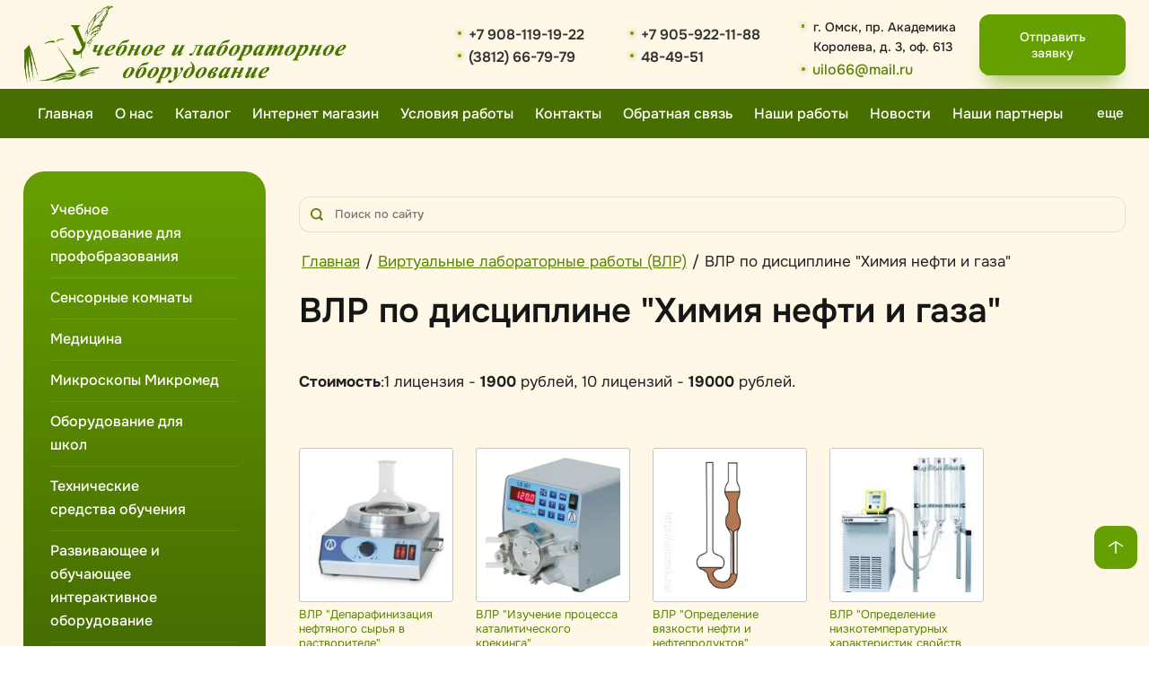

--- FILE ---
content_type: text/html; charset=utf-8
request_url: https://uilomsk.ru/virtual_lab/chemistry_of_oil_and_gas/
body_size: 70533
content:
<!DOCTYPE html>
<html lang='ru'>
<head>
<link rel="preload" href="/g/fonts/onest/onest-t.woff2" as="font" crossorigin>
<link rel="preload" href="/g/fonts/onest/onest-e-l.woff2" as="font" crossorigin>
<link rel="preload" href="/g/fonts/onest/onest-l.woff2" as="font" crossorigin>
<link rel="preload" href="/g/fonts/onest/onest-r.woff2" as="font" crossorigin>
<link rel="preload" href="/g/fonts/onest/onest-m.woff2" as="font" crossorigin>
<link rel="preload" href="/g/fonts/onest/onest-s-b.woff2" as="font" crossorigin>
<link rel="preload" href="/g/fonts/onest/onest-b.woff2" as="font" crossorigin>
<link rel="preload" href="/g/fonts/onest/onest-e-b.woff2" as="font" crossorigin>
<link rel="preload" href="/g/fonts/onest/onest-bl.woff2" as="font" crossorigin>
<link rel="preload" href="/g/fonts/montserrat/montserrat-t.woff2" as="font" crossorigin>
<link rel="preload" href="/g/fonts/montserrat/montserrat-t-i.woff2" as="font" crossorigin>
<link rel="preload" href="/g/fonts/montserrat/montserrat-e-l.woff2" as="font" crossorigin>
<link rel="preload" href="/g/fonts/montserrat/montserrat-e-l-i.woff2" as="font" crossorigin>
<link rel="preload" href="/g/fonts/montserrat/montserrat-l.woff2" as="font" crossorigin>
<link rel="preload" href="/g/fonts/montserrat/montserrat-l-i.woff2" as="font" crossorigin>
<link rel="preload" href="/g/fonts/montserrat/montserrat-r.woff2" as="font" crossorigin>
<link rel="preload" href="/g/fonts/montserrat/montserrat-r-i.woff2" as="font" crossorigin>
<link rel="preload" href="/g/fonts/montserrat/montserrat-m.woff2" as="font" crossorigin>
<link rel="preload" href="/g/fonts/montserrat/montserrat-m-i.woff2" as="font" crossorigin>
<link rel="preload" href="/g/fonts/montserrat/montserrat-s-b.woff2" as="font" crossorigin>
<link rel="preload" href="/g/fonts/montserrat/montserrat-s-b-i.woff2" as="font" crossorigin>
<link rel="preload" href="/g/fonts/montserrat/montserrat-b.woff2" as="font" crossorigin>
<link rel="preload" href="/g/fonts/montserrat/montserrat-b-i.woff2" as="font" crossorigin>
<link rel="preload" href="/g/fonts/montserrat/montserrat-e-b.woff2" as="font" crossorigin>
<link rel="preload" href="/g/fonts/montserrat/montserrat-e-b-i.woff2" as="font" crossorigin>
<link rel="preload" href="/g/fonts/montserrat/montserrat-bl.woff2" as="font" crossorigin>
<link rel="preload" href="/g/fonts/montserrat/montserrat-bl-i.woff2" as="font" crossorigin>
<link rel="preload" href="/g/fonts/inter/inter-t.woff2" as="font" crossorigin>
<link rel="preload" href="/g/fonts/inter/inter-e-l.woff2" as="font" crossorigin>
<link rel="preload" href="/g/fonts/inter/inter-l.woff2" as="font" crossorigin>
<link rel="preload" href="/g/fonts/inter/inter-r.woff2" as="font" crossorigin>
<link rel="preload" href="/g/fonts/inter/inter-m.woff2" as="font" crossorigin>
<link rel="preload" href="/g/fonts/inter/inter-s-b.woff2" as="font" crossorigin>
<link rel="preload" href="/g/fonts/inter/inter-b.woff2" as="font" crossorigin>
<link rel="preload" href="/g/fonts/inter/inter-e-b.woff2" as="font" crossorigin>
<link rel="preload" href="/g/fonts/inter/inter-bl.woff2" as="font" crossorigin>

<link rel="stylesheet" href="/t/v65/images/mosaic/designs/design-indrndv9t-1759121892_styles.css" type="text/css"/>
<meta charset="utf-8">
<meta name="robots" content="all">
<title>ВЛР по дисциплине &quot;Химия нефти и газа&quot;</title>
<meta name="description" content="ВЛР по дисциплине &quot;Химия нефти и газа&quot;">
<meta name="keywords" content="ВЛР по дисциплине &quot;Химия нефти и газа&quot;">
<meta name="viewport" content="width=device-width, initial-scale=1">
<meta name="format-detection" content="telephone=no">


<script>
 var mapKeys = {
     google: "",
     yandex: ""
 };
 var mosaicDesignId = 14663116;
 var mosaicDesignPrefix = 'indrndv9t-1759121892';
 var mosaicTimeZone = 'Asia/Novosibirsk';
</script>


<link rel="stylesheet" href="/g/s3/mosaic/css/ms_site_default.css">
<script src="/g/libs/jquery/1.10.2/jquery.min.js"></script>

 	<script src="/g/s3/mosaic/js/do/do.js?rnd=1769908999"></script>
	<link rel="stylesheet" href="/g/css/styles_articles_tpl.css">
	<link rel="stylesheet" href="/g/s3/mosaic/css/animate.css">
	<link rel="stylesheet" href="/t/v65/images/mosaic/modules_patch.scss.css?rnd=1769908999">
	<script src="/g/s3/misc/form/1.2.0/s3.form.js"></script>

<meta name="yandex-verification" content="cc33ea00d319c2c9" />
<meta name="yandex-verification" content="d7fb7533250e2d61" />
<meta name="google-site-verification" content="a_CeuGzpZkK6D2FUKXv7-VCio7_QvlYBSVLx5xp1UIo" />

            <!-- 46b9544ffa2e5e73c3c971fe2ede35a5 -->
            <script src='/shared/s3/js/lang/ru.js'></script>
            <script src='/shared/s3/js/common.min.js'></script>
        <link rel='stylesheet' type='text/css' href='/shared/s3/css/calendar.css' /><link rel="stylesheet" href="/g/libs/lightgallery-proxy-to-hs/lightgallery.proxy.to.hs.min.css" media="all" async>
<script src="/g/libs/lightgallery-proxy-to-hs/lightgallery.proxy.to.hs.stub.min.js"></script>
<script src="/g/libs/lightgallery-proxy-to-hs/lightgallery.proxy.to.hs.js" async></script>
<link rel="apple-touch-icon" href="/touch-icon-iphone.png">
<link rel="apple-touch-icon" sizes="76x76" href="/touch-icon-ipad.png">
<link rel="apple-touch-icon" sizes="120x120" href="/touch-icon-iphone-retina.png">
<link rel="apple-touch-icon" sizes="152x152" href="/touch-icon-ipad-retina.png">
<meta name="msapplication-TileImage" content="/touch-w8-mediumtile.png"/>
<meta name="msapplication-square70x70logo" content="/touch-w8-smalltile.png" />
<meta name="msapplication-square150x150logo" content="/touch-w8-mediumtile.png" />
<meta name="msapplication-wide310x150logo" content="/touch-w8-widetile.png" />
<meta name="msapplication-square310x310logo" content="/touch-w8-largetile.png" />

<!--s3_require-->
<link rel="stylesheet" href="/g/basestyle/1.0.0/gallery/gallery.css" type="text/css"/>
<link rel="stylesheet" href="/g/basestyle/1.0.0/gallery/gallery.blue.css" type="text/css"/>
<script type="text/javascript" src="/g/basestyle/1.0.0/gallery/gallery.js"></script>

<link rel="stylesheet" href="/t/v65/images/mosaic/symbols/symbol-ixhglxmrp_styles.css" type="text/css"/>
<link rel="stylesheet" href="/t/v65/images/mosaic/symbols/symbol-ib8rfcatl_styles.css" type="text/css"/>
<link rel="stylesheet" href="/t/v65/images/mosaic/symbols/symbol-in6x52r5g_styles.css" type="text/css"/>
<link rel="stylesheet" href="/t/v65/images/mosaic/symbols/symbol-i6rzwvl8w_styles.css" type="text/css"/>
<link rel="stylesheet" href="/t/v65/images/mosaic/symbols/symbol-ih5e5otua_styles.css" type="text/css"/>
<link rel="stylesheet" href="/t/v65/images/mosaic/symbols/symbol-it58dzddi_styles.css" type="text/css"/>
<link rel="stylesheet" href="/t/v65/images/mosaic/symbols/symbol-iddhqo81x_styles.css" type="text/css"/>
<link rel="stylesheet" href="/t/v65/images/mosaic/symbols/symbol-i8jghnajf_styles.css" type="text/css"/>
<!--/s3_require-->




</head>
<body>
<div class='mosaic-wrap'>
<div class='root root--u-indrndv9t' id='indrndv9t_0'>

<div class='section section--u-ixhglxmrp' id='ixhglxmrp_0' data-do-section='{"screen":{"scroll":false,"smooth":"1"}}'>
<div class='container container--u-iprv4j8ec' id='iprv4j8ec_0'>
<div class='div div--u-ilq1jab8n' id='ilq1jab8n_0'>
<div class='div div--u-ix36ihtyy' id='ix36ihtyy_0'>
<a href='//' class='link-universal link-universal--u-ic0ggyeh8' id='ic0ggyeh8_0' data-do-link_universal='{"screen":{"type":"link","popup":"none","eventName":"none","eventElement":"self","eventAction":"","selectedTag":"","linkType":"link","blank":false}}'>
<div class='imageFit imageFit--u-idxx6bl29' id='idxx6bl29_0' data-do-image='{"screen":{"objectFit":"contain","maxWidth":5000,"maxHeight":5000}}'>
<img data-origin-src='/thumb/2/Kbh6AaP6YlRc7kJ_HWGvGg/r/d/logo.png' data-size='591x143' src='/thumb/2/ehD935cWwlvrjfQ97XBzdQ/5000r5000/d/logo.png' alt='logo' title='' class='imageFit__img imageFit__img--u-i0jl9imvq' id='i0jl9imvq_0' >
<div class='imageFit__overlay imageFit__overlay--u-idob1mbt0' id='idob1mbt0_0'></div>
<div class='imageFit__zoom imageFit__zoom--u-i8qiiluph' id='i8qiiluph_0'>
<span class='svg_image svg_image--u-i7w5dtvuz' id='i7w5dtvuz_0' data-do-svg_image='{"screen":{"stretch":"1"}}'>

</span>
</div>
</div>
</a>
</div>
<div class='div div--u-inmbmhalg' id='inmbmhalg_0'>
<div class='list list--u-i20t1hyja' id='i20t1hyja_0'>
<div class='list__item list__item--u-i07p7n7l6' id='i07p7n7l6_0'>
<div class='div div--u-iuy389fr4' id='iuy389fr4_0'>
<div class='div div--u-icxfyuura' id='icxfyuura_0'></div>
<a target='_self' href='tel:+7908-119-19-22' class='link-universal link-universal--u-iyhkr4y0j' id='iyhkr4y0j_0' data-do-link_universal='{"screen":{"type":"link","popup":"none","eventName":"none","eventElement":"self","eventAction":"","selectedTag":"","linkType":"phone","blank":false}}'>
<div class='text text--u-i4z2xvnpa' id='i4z2xvnpa_0'>
<span class='text-block-wrap-div' >+7 908-119-19-22</span>
</div>
</a>
</div>
</div>
<div class='list__item list__item--u-i07p7n7l6' id='i07p7n7l6_1'>
<div class='div div--u-iuy389fr4' id='iuy389fr4_1'>
<div class='div div--u-icxfyuura' id='icxfyuura_1'></div>
<a target='_self' href='tel:+7905-922-11-88' class='link-universal link-universal--u-iyhkr4y0j' id='iyhkr4y0j_1' data-do-link_universal='{"screen":{"type":"link","popup":"none","eventName":"none","eventElement":"self","eventAction":"","selectedTag":"","linkType":"phone","blank":false}}'>
<div class='text text--u-i4z2xvnpa' id='i4z2xvnpa_1'>
<span class='text-block-wrap-div' >+7 905-922-11-88</span>
</div>
</a>
</div>
</div>
<div class='list__item list__item--u-i07p7n7l6' id='i07p7n7l6_2'>
<div class='div div--u-iuy389fr4' id='iuy389fr4_2'>
<div class='div div--u-icxfyuura' id='icxfyuura_2'></div>
<a target='_self' href='tel:(3812)66-79-79' class='link-universal link-universal--u-iyhkr4y0j' id='iyhkr4y0j_2' data-do-link_universal='{"screen":{"type":"link","popup":"none","eventName":"none","eventElement":"self","eventAction":"","selectedTag":"","linkType":"phone","blank":false}}'>
<div class='text text--u-i4z2xvnpa' id='i4z2xvnpa_2'>
<span class='text-block-wrap-div' >(3812) 66-79-79</span>
</div>
</a>
</div>
</div>
<div class='list__item list__item--u-i07p7n7l6' id='i07p7n7l6_3'>
<div class='div div--u-iuy389fr4' id='iuy389fr4_3'>
<div class='div div--u-icxfyuura' id='icxfyuura_3'></div>
<a target='_self' href='tel:48-49-51' class='link-universal link-universal--u-iyhkr4y0j' id='iyhkr4y0j_3' data-do-link_universal='{"screen":{"type":"link","popup":"none","eventName":"none","eventElement":"self","eventAction":"","selectedTag":"","linkType":"phone","blank":false}}'>
<div class='text text--u-i4z2xvnpa' id='i4z2xvnpa_3'>
<span class='text-block-wrap-div' >48-49-51</span>
</div>
</a>
</div>
</div>
</div>
</div>
</div>
<div class='div div--u-izuxorgs3' id='izuxorgs3_0'>
<div class='div div--u-iws9h9uwi' id='iws9h9uwi_0'>
<div class='list list--u-idfspkk8z' id='idfspkk8z_0'>
<div class='list__item list__item--u-i3s3kngnp' id='i3s3kngnp_0'>
<div class='div div--u-ia7tiz1lr' id='ia7tiz1lr_0'></div>
<div class='text text--u-ig3ylyz9v' id='ig3ylyz9v_0'>
<span class='text-block-wrap-div' >г. Омск, пр. Академика Королева, д. 3, оф. 613 </span>
</div>
</div>
</div>
<div class='div div--u-i22utix1y' id='i22utix1y_0'>
<div class='list list--u-iay7zqs82' id='iay7zqs82_0'>
<div class='list__item list__item--u-igfic2i3c' id='igfic2i3c_0'>
<div class='div div--u-i88yf2l9j' id='i88yf2l9j_0'>
<div class='div div--u-iyxog4l8z' id='iyxog4l8z_0'></div>
<a target='_self' href='mailto:uilo66@mail.ru' class='link-universal link-universal--u-i48mmh26c' id='i48mmh26c_0' data-do-link_universal='{"screen":{"type":"link","popup":"none","eventName":"none","eventElement":"self","eventAction":"","selectedTag":"","linkType":"email","blank":false}}'>
<div class='text text--u-ikoeh06oy' id='ikoeh06oy_0'>
<span class='text-block-wrap-div' >uilo66@mail.ru</span>
</div>
</a>
</div>
</div>
</div>
</div>
</div>
<div class='div div--u-i9qtn4c0q' id='i9qtn4c0q_0'>
<div role='button' data-do-animation='[]' class='link-universal link-universal--u-ik7aw26gr' id='ik7aw26gr_0' data-do-link_universal='{"screen":{"type":"button","popup":"ih5e5otua_0","sidepanel":false,"eventName":"none","eventElement":"self","eventAction":"","selectedTag":"","linkType":"link","blank":false}}'>
<div class='text text--u-izpf54wuk' id='izpf54wuk_0'>
<span class='text-block-wrap-div' >Отправить заявку</span>
</div>
</div>
</div>
</div>
</div>
</div>
<div class='section section--u-ib8rfcatl' id='ib8rfcatl_0' data-do-section='{"screen":{"scroll":false,"smooth":true}}'>
<div class='container container--u-ij4v2tab9' id='ij4v2tab9_0'>
<div class='div div--u-ildyqydpu' id='ildyqydpu_0'>
<div class='hor-menu hor-menu--u-i35rkas8q' id='i35rkas8q_0' data-do-menu_horizontal='{"screen":{"mode":"Popup","cancelForward":false,"more":true,"toLevel":0}}'>
<ul class='hor-menu__list hor-menu__list--u-imwlhkknq' id='imwlhkknq_0'>
<li class='hor-menu__item hor-menu__item--u-iqaf5om1z ' id='iqaf5om1z_0'>
<a   href='/' class='hor-menu__link hor-menu__link--u-iu5o1dt2v' id='iu5o1dt2v_0'>
<span class='hor-menu__text hor-menu__text--u-i1dppy54d' id='i1dppy54d_0'>
<span class='text-block-wrap-div' >Главная</span>
</span>
</a>


    </li>
    <li class='hor-menu__item hor-menu__item--u-iqaf5om1z ' id='iqaf5om1z_1'>
<a   href='/about/' class='hor-menu__link hor-menu__link--u-iu5o1dt2v' id='iu5o1dt2v_1'>
<span class='hor-menu__text hor-menu__text--u-i1dppy54d' id='i1dppy54d_1'>
<span class='text-block-wrap-div' >О нас</span>
</span>
</a>


    </li>
    <li class='hor-menu__item hor-menu__item--u-iqaf5om1z ' id='iqaf5om1z_2'>
<a   href='/katalog/' class='hor-menu__link hor-menu__link--u-iu5o1dt2v' id='iu5o1dt2v_2'>
<span class='hor-menu__text hor-menu__text--u-i1dppy54d' id='i1dppy54d_2'>
<span class='text-block-wrap-div' >Каталог</span>
</span>
<span class='hor-menu__icon hor-menu__icon--u-i41n2toku' id='i41n2toku_0'></span>
</a>


    <ul class='hor-menu__sub_list hor-menu__sub_list--u-iq6mtucah' id='iq6mtucah_0'>
<li class='hor-menu__sub_item hor-menu__sub_item--u-isq3rjskj ' id='isq3rjskj_0'>
<a   href='/profobrazovanie/' class='hor-menu__sub_link hor-menu__sub_link--u-i5edaia84' id='i5edaia84_0'>
<span class='hor-menu__sub_text hor-menu__sub_text--u-iwzw4qa3d' id='iwzw4qa3d_0'>
<span class='text-block-wrap-div' >Учебное оборудование для профессионального образования (НПО, СПО, ВУЗ, ПУ)</span>
</span>
</a>

    </li>
    <li class='hor-menu__sub_item hor-menu__sub_item--u-isq3rjskj ' id='isq3rjskj_1'>
<a   href='http://uilomsk.ru/mikroskopy-mikromed//' class='hor-menu__sub_link hor-menu__sub_link--u-i5edaia84' id='i5edaia84_1'>
<span class='hor-menu__sub_text hor-menu__sub_text--u-iwzw4qa3d' id='iwzw4qa3d_1'>
<span class='text-block-wrap-div' >Микроскопы</span>
</span>
</a>

    </li>
    <li class='hor-menu__sub_item hor-menu__sub_item--u-isq3rjskj ' id='isq3rjskj_2'>
<a   href='http://uilomsk.ru/virtual_lab//' class='hor-menu__sub_link hor-menu__sub_link--u-i5edaia84' id='i5edaia84_2'>
<span class='hor-menu__sub_text hor-menu__sub_text--u-iwzw4qa3d' id='iwzw4qa3d_2'>
<span class='text-block-wrap-div' >Виртуальные лабораторные работы (ВЛР) по различным учебным дисциплинам</span>
</span>
</a>

    </li>
    <li class='hor-menu__sub_item hor-menu__sub_item--u-isq3rjskj ' id='isq3rjskj_3'>
<a   href='/sensornye_komnaty/' class='hor-menu__sub_link hor-menu__sub_link--u-i5edaia84' id='i5edaia84_3'>
<span class='hor-menu__sub_text hor-menu__sub_text--u-iwzw4qa3d' id='iwzw4qa3d_3'>
<span class='text-block-wrap-div' >Сенсорные комнаты</span>
</span>
</a>

    </li>
    <li class='hor-menu__sub_item hor-menu__sub_item--u-isq3rjskj ' id='isq3rjskj_4'>
<a   href='http://uilomsk.ru/sensornye_komnaty/stoly_pesochnye//' class='hor-menu__sub_link hor-menu__sub_link--u-i5edaia84' id='i5edaia84_4'>
<span class='hor-menu__sub_text hor-menu__sub_text--u-iwzw4qa3d' id='iwzw4qa3d_4'>
<span class='text-block-wrap-div' >Столы для рисования песком</span>
</span>
</a>

    </li>
    <li class='hor-menu__sub_item hor-menu__sub_item--u-isq3rjskj ' id='isq3rjskj_5'>
<a   href='http://uilomsk.ru/sensornye_komnaty/tsv-pesok-risovaniya//' class='hor-menu__sub_link hor-menu__sub_link--u-i5edaia84' id='i5edaia84_5'>
<span class='hor-menu__sub_text hor-menu__sub_text--u-iwzw4qa3d' id='iwzw4qa3d_5'>
<span class='text-block-wrap-div' >Цветной песок для рисования</span>
</span>
</a>

    </li>
    <li class='hor-menu__sub_item hor-menu__sub_item--u-isq3rjskj ' id='isq3rjskj_6'>
<a   href='http://uilomsk.ru/profobrazovanie/voennoe_delo//' class='hor-menu__sub_link hor-menu__sub_link--u-i5edaia84' id='i5edaia84_6'>
<span class='hor-menu__sub_text hor-menu__sub_text--u-iwzw4qa3d' id='iwzw4qa3d_6'>
<span class='text-block-wrap-div' >Основы военной службы</span>
</span>
</a>

    </li>
    <li class='hor-menu__sub_item hor-menu__sub_item--u-isq3rjskj ' id='isq3rjskj_7'>
<a   href='/doshkolnoe/' class='hor-menu__sub_link hor-menu__sub_link--u-i5edaia84' id='i5edaia84_7'>
<span class='hor-menu__sub_text hor-menu__sub_text--u-iwzw4qa3d' id='iwzw4qa3d_7'>
<span class='text-block-wrap-div' >Оборудование для детских садов</span>
</span>
</a>

    </li>
    <li class='hor-menu__sub_item hor-menu__sub_item--u-isq3rjskj ' id='isq3rjskj_8'>
<a   href='/shkola/' class='hor-menu__sub_link hor-menu__sub_link--u-i5edaia84' id='i5edaia84_8'>
<span class='hor-menu__sub_text hor-menu__sub_text--u-iwzw4qa3d' id='iwzw4qa3d_8'>
<span class='text-block-wrap-div' >Оборудование для школ</span>
</span>
</a>

    </li>
    <li class='hor-menu__sub_item hor-menu__sub_item--u-isq3rjskj ' id='isq3rjskj_9'>
<a   href='/sportivnoe_oborudovanie/' class='hor-menu__sub_link hor-menu__sub_link--u-i5edaia84' id='i5edaia84_9'>
<span class='hor-menu__sub_text hor-menu__sub_text--u-iwzw4qa3d' id='iwzw4qa3d_9'>
<span class='text-block-wrap-div' >Спортивное оборудование</span>
</span>
</a>

    </li>
    <li class='hor-menu__sub_item hor-menu__sub_item--u-isq3rjskj ' id='isq3rjskj_10'>
<a   href='/tehsredstva_obucheniya/' class='hor-menu__sub_link hor-menu__sub_link--u-i5edaia84' id='i5edaia84_10'>
<span class='hor-menu__sub_text hor-menu__sub_text--u-iwzw4qa3d' id='iwzw4qa3d_10'>
<span class='text-block-wrap-div' >Технические средства обучения</span>
</span>
</a>

    </li>
    <li class='hor-menu__sub_item hor-menu__sub_item--u-isq3rjskj ' id='isq3rjskj_11'>
<a   href='/instrument/' class='hor-menu__sub_link hor-menu__sub_link--u-i5edaia84' id='i5edaia84_11'>
<span class='hor-menu__sub_text hor-menu__sub_text--u-iwzw4qa3d' id='iwzw4qa3d_11'>
<span class='text-block-wrap-div' >Инструменты измерительные и слесарно-монтажные</span>
</span>
</a>

    </li>
    <li class='hor-menu__sub_item hor-menu__sub_item--u-isq3rjskj ' id='isq3rjskj_12'>
<a   href='/obshelaboratornoe_oborudovanie/' class='hor-menu__sub_link hor-menu__sub_link--u-i5edaia84' id='i5edaia84_12'>
<span class='hor-menu__sub_text hor-menu__sub_text--u-iwzw4qa3d' id='iwzw4qa3d_12'>
<span class='text-block-wrap-div' >Общелабораторное оборудование</span>
</span>
</a>

    </li>
    <li class='hor-menu__sub_item hor-menu__sub_item--u-isq3rjskj ' id='isq3rjskj_13'>
<a   href='/posuda_lab/' class='hor-menu__sub_link hor-menu__sub_link--u-i5edaia84' id='i5edaia84_13'>
<span class='hor-menu__sub_text hor-menu__sub_text--u-iwzw4qa3d' id='iwzw4qa3d_13'>
<span class='text-block-wrap-div' >Посуда лабораторная и реактивы</span>
</span>
</a>

    </li>
    <li class='hor-menu__sub_item hor-menu__sub_item--u-isq3rjskj ' id='isq3rjskj_14'>
<a   href='/vesy_metler_toledo/' class='hor-menu__sub_link hor-menu__sub_link--u-i5edaia84' id='i5edaia84_14'>
<span class='hor-menu__sub_text hor-menu__sub_text--u-iwzw4qa3d' id='iwzw4qa3d_14'>
<span class='text-block-wrap-div' >Весы аналитические и прецизионные МЕТТЛЕР ТОЛЕДО</span>
</span>
</a>

    </li>
    <li class='hor-menu__sub_item hor-menu__sub_item--u-isq3rjskj ' id='isq3rjskj_15'>
<a   href='/oborudovanie_dlya_zernovoi_promushlenosti_kat/' class='hor-menu__sub_link hor-menu__sub_link--u-i5edaia84' id='i5edaia84_15'>
<span class='hor-menu__sub_text hor-menu__sub_text--u-iwzw4qa3d' id='iwzw4qa3d_15'>
<span class='text-block-wrap-div' >Оборудование лабораторное для зерна и продуктов его переработки</span>
</span>
</a>

    </li>
    <li class='hor-menu__sub_item hor-menu__sub_item--u-isq3rjskj ' id='isq3rjskj_16'>
<a   href='/oborudovanie_dlya_zoolabaratoryi_kat/' class='hor-menu__sub_link hor-menu__sub_link--u-i5edaia84' id='i5edaia84_16'>
<span class='hor-menu__sub_text hor-menu__sub_text--u-iwzw4qa3d' id='iwzw4qa3d_16'>
<span class='text-block-wrap-div' >Оборудование для ветеринарных и зоолабораторий</span>
</span>
</a>

    </li>
    <li class='hor-menu__sub_item hor-menu__sub_item--u-isq3rjskj ' id='isq3rjskj_17'>
<a   href='/oborudovanie_dlya_molochnoi_promushlenosti_kat/' class='hor-menu__sub_link hor-menu__sub_link--u-i5edaia84' id='i5edaia84_17'>
<span class='hor-menu__sub_text hor-menu__sub_text--u-iwzw4qa3d' id='iwzw4qa3d_17'>
<span class='text-block-wrap-div' >Оборудование для лабораторий молочной промышленности</span>
</span>
</a>

    </li>
    <li class='hor-menu__sub_item hor-menu__sub_item--u-isq3rjskj ' id='isq3rjskj_18'>
<a   href='/oborudovanie_dlya_ekologicheskih_labjratoryi/' class='hor-menu__sub_link hor-menu__sub_link--u-i5edaia84' id='i5edaia84_18'>
<span class='hor-menu__sub_text hor-menu__sub_text--u-iwzw4qa3d' id='iwzw4qa3d_18'>
<span class='text-block-wrap-div' >Оборудование для экологических лабораторий</span>
</span>
</a>

    </li>
    <li class='hor-menu__sub_item hor-menu__sub_item--u-isq3rjskj ' id='isq3rjskj_19'>
<a   href='/oborudonamie_dlya_parikmaherskih/' class='hor-menu__sub_link hor-menu__sub_link--u-i5edaia84' id='i5edaia84_19'>
<span class='hor-menu__sub_text hor-menu__sub_text--u-iwzw4qa3d' id='iwzw4qa3d_19'>
<span class='text-block-wrap-div' >Оборудование для парикмахерских и салонов красоты</span>
</span>
</a>

    </li>
    <li class='hor-menu__sub_item hor-menu__sub_item--u-isq3rjskj ' id='isq3rjskj_20'>
<a   href='/profobrazovanie/uchebnye_klassy/' class='hor-menu__sub_link hor-menu__sub_link--u-i5edaia84' id='i5edaia84_20'>
<span class='hor-menu__sub_text hor-menu__sub_text--u-iwzw4qa3d' id='iwzw4qa3d_20'>
<span class='text-block-wrap-div' >Учебные классы для профессионального образования "под ключ"</span>
</span>
</a>

    </li>
    <li class='hor-menu__sub_item hor-menu__sub_item--u-isq3rjskj ' id='isq3rjskj_21'>
<a  target='_blank'  href='http://uilomsk.ru/profobrazovanie/plakaty_disk//' class='hor-menu__sub_link hor-menu__sub_link--u-i5edaia84' id='i5edaia84_21'>
<span class='hor-menu__sub_text hor-menu__sub_text--u-iwzw4qa3d' id='iwzw4qa3d_21'>
<span class='text-block-wrap-div' >Наглядные пособия: плакаты, планшеты, альбомы, фолии, электронные учебники, интерактивные пособия и CD-диски</span>
</span>
</a>

    </li>
            </ul></li>
    <li class='hor-menu__item hor-menu__item--u-iqaf5om1z ' id='iqaf5om1z_3'>
<a   href='/internet_magazin/' class='hor-menu__link hor-menu__link--u-iu5o1dt2v' id='iu5o1dt2v_3'>
<span class='hor-menu__text hor-menu__text--u-i1dppy54d' id='i1dppy54d_3'>
<span class='text-block-wrap-div' >Интернет магазин</span>
</span>
</a>


    </li>
    <li class='hor-menu__item hor-menu__item--u-iqaf5om1z ' id='iqaf5om1z_4'>
<a   href='/usloviya-raboty/' class='hor-menu__link hor-menu__link--u-iu5o1dt2v' id='iu5o1dt2v_4'>
<span class='hor-menu__text hor-menu__text--u-i1dppy54d' id='i1dppy54d_4'>
<span class='text-block-wrap-div' >Условия работы</span>
</span>
</a>


    </li>
    <li class='hor-menu__item hor-menu__item--u-iqaf5om1z ' id='iqaf5om1z_5'>
<a   href='/kontakty/' class='hor-menu__link hor-menu__link--u-iu5o1dt2v' id='iu5o1dt2v_5'>
<span class='hor-menu__text hor-menu__text--u-i1dppy54d' id='i1dppy54d_5'>
<span class='text-block-wrap-div' >Контакты</span>
</span>
</a>


    </li>
    <li class='hor-menu__item hor-menu__item--u-iqaf5om1z ' id='iqaf5om1z_6'>
<a   href='/obratnaya-svyaz/' class='hor-menu__link hor-menu__link--u-iu5o1dt2v' id='iu5o1dt2v_6'>
<span class='hor-menu__text hor-menu__text--u-i1dppy54d' id='i1dppy54d_6'>
<span class='text-block-wrap-div' >Обратная связь</span>
</span>
</a>


    </li>
    <li class='hor-menu__item hor-menu__item--u-iqaf5om1z ' id='iqaf5om1z_7'>
<a  target='_blank'  href='/nashi-raboty/' class='hor-menu__link hor-menu__link--u-iu5o1dt2v' id='iu5o1dt2v_7'>
<span class='hor-menu__text hor-menu__text--u-i1dppy54d' id='i1dppy54d_7'>
<span class='text-block-wrap-div' >Наши работы</span>
</span>
</a>


    </li>
    <li class='hor-menu__item hor-menu__item--u-iqaf5om1z ' id='iqaf5om1z_8'>
<a  target='_blank'  href='/novosti/' class='hor-menu__link hor-menu__link--u-iu5o1dt2v' id='iu5o1dt2v_8'>
<span class='hor-menu__text hor-menu__text--u-i1dppy54d' id='i1dppy54d_8'>
<span class='text-block-wrap-div' >Новости</span>
</span>
</a>


    </li>
    <li class='hor-menu__item hor-menu__item--u-iqaf5om1z ' id='iqaf5om1z_9'>
<a  target='_blank'  href='/nashi-partnery/' class='hor-menu__link hor-menu__link--u-iu5o1dt2v' id='iu5o1dt2v_9'>
<span class='hor-menu__text hor-menu__text--u-i1dppy54d' id='i1dppy54d_9'>
<span class='text-block-wrap-div' >Наши партнеры</span>
</span>
</a>


    </li>
    <li class='hor-menu__item hor-menu__item--u-iqaf5om1z ' id='iqaf5om1z_10'>
<a   href='http://uilomsk.ru/profobrazovanie/voennoe_delo//' class='hor-menu__link hor-menu__link--u-iu5o1dt2v' id='iu5o1dt2v_10'>
<span class='hor-menu__text hor-menu__text--u-i1dppy54d' id='i1dppy54d_10'>
<span class='text-block-wrap-div' >Военное дело</span>
</span>
</a>


</li></ul>
<ul class='hor-menu__more_list hor-menu__more_list--u-i9svolpum' id='i9svolpum_0'>
<li class='hor-menu__item hor-menu__item--u-i8omtgjgy' id='i8omtgjgy_0'>
<a href='#' class='hor-menu__more_link hor-menu__more_link--u-i6tf6udix' id='i6tf6udix_0'>
<span class='hor-menu__text hor-menu__text--u-ixxhso3nz' id='ixxhso3nz_0'>
<span class='text-block-wrap-div' >еще</span>
</span>
</a>
<ul class='hor-menu__sub_list hor-menu__sub_list--u-i4lxnscka' id='i4lxnscka_0'>
</ul>
</li>
</ul>
</div>
</div>
</div>
</div>
<div class='section section--u-ipytv2wbo' id='ipytv2wbo_0' data-do-section='{"screen":{"scroll":false,"smooth":true}}'>
<div class='container container--u-imo0mj5ur' id='imo0mj5ur_0'>
<div class='div div--u-i6rm8zxzg' id='i6rm8zxzg_0'>
<div class='div div--u-ir1jtfyel' id='ir1jtfyel_0'>

<div class='ver-menu ver-menu--u-in6x52r5g' id='in6x52r5g_0' data-do-menu_vertical='{"screen":{"mode":"dropdown","toLevel":0,"firstClickOpen":false,"delayIn":200,"delayOut":200,"cancelForward":false}}'>
<ul class='ver-menu__list ver-menu__list--u-iqvcfd9uz' id='iqvcfd9uz_0'>
<li class='ver-menu__item ver-menu__item--u-idy0n3w3s ' id='idy0n3w3s_0'>
<a  target='_blank'  href='/profobrazovanie/' class='ver-menu__link ver-menu__link--u-ia4njjgyg' id='ia4njjgyg_0'>
<span class='ver-menu__text ver-menu__text--u-io8bomuxc' id='io8bomuxc_0'>
<span class='text-block-wrap-div' >Учебное оборудование для профобразования</span>
</span>
<span class='ver-menu__icon ver-menu__icon--u-ismtnm710' id='ismtnm710_0'></span>
</a>


    <ul class='ver-menu__sub_list ver-menu__sub_list--u-ib3plcjhk' id='ib3plcjhk_0'>
<li class='ver-menu__sub_item ver-menu__sub_item--u-il7v2jr8c ' id='il7v2jr8c_0'>
<a   href='/profobrazovanie/fizika/' class='ver-menu__sub_link ver-menu__sub_link--u-i9e6wywtf' id='i9e6wywtf_0'>
<span class='ver-menu__sub_text ver-menu__sub_text--u-i2m0r5jja' id='i2m0r5jja_0'>
<span class='text-block-wrap-div' >Физика</span>
</span>
</a>

    </li>
    <li class='ver-menu__sub_item ver-menu__sub_item--u-il7v2jr8c ' id='il7v2jr8c_1'>
<a   href='/profobrazovanie/electrotechnika_osnovi_electroniki/' class='ver-menu__sub_link ver-menu__sub_link--u-i9e6wywtf' id='i9e6wywtf_1'>
<span class='ver-menu__sub_text ver-menu__sub_text--u-i2m0r5jja' id='i2m0r5jja_1'>
<span class='text-block-wrap-div' >Электротехника и основы электроники</span>
</span>
</a>

    </li>
    <li class='ver-menu__sub_item ver-menu__sub_item--u-il7v2jr8c ' id='il7v2jr8c_2'>
<a   href='/profobrazovanie/electronika_shemotehnika_vt/' class='ver-menu__sub_link ver-menu__sub_link--u-i9e6wywtf' id='i9e6wywtf_2'>
<span class='ver-menu__sub_text ver-menu__sub_text--u-i2m0r5jja' id='i2m0r5jja_2'>
<span class='text-block-wrap-div' >Электроника, схемотехника, вычислительная и микропроцессорная техника</span>
</span>
</a>

    </li>
    <li class='ver-menu__sub_item ver-menu__sub_item--u-il7v2jr8c ' id='il7v2jr8c_3'>
<a  target='_blank'  href='/profobrazovanie/elektricheskie_mashiny/' class='ver-menu__sub_link ver-menu__sub_link--u-i9e6wywtf' id='i9e6wywtf_3'>
<span class='ver-menu__sub_text ver-menu__sub_text--u-i2m0r5jja' id='i2m0r5jja_3'>
<span class='text-block-wrap-div' >Электрические машины, электромеханика</span>
</span>
</a>

    </li>
    <li class='ver-menu__sub_item ver-menu__sub_item--u-il7v2jr8c ' id='il7v2jr8c_4'>
<a   href='/profobrazovanie/videomaterialy_electrodvigateli/' class='ver-menu__sub_link ver-menu__sub_link--u-i9e6wywtf' id='i9e6wywtf_4'>
<span class='ver-menu__sub_text ver-menu__sub_text--u-i2m0r5jja' id='i2m0r5jja_4'>
<span class='text-block-wrap-div' >Видеоматериалы по устройству и принципам действия электрических двигателей</span>
</span>
</a>

    </li>
    <li class='ver-menu__sub_item ver-menu__sub_item--u-il7v2jr8c ' id='il7v2jr8c_5'>
<a   href='/profobrazovanie/elektricheskie_apparaty/' class='ver-menu__sub_link ver-menu__sub_link--u-i9e6wywtf' id='i9e6wywtf_5'>
<span class='ver-menu__sub_text ver-menu__sub_text--u-i2m0r5jja' id='i2m0r5jja_5'>
<span class='text-block-wrap-div' >Электрические аппараты, электромонтаж</span>
</span>
</a>

    </li>
    <li class='ver-menu__sub_item ver-menu__sub_item--u-il7v2jr8c ' id='il7v2jr8c_6'>
<a   href='/profobrazovanie/electricheskie_i_tehnicheskie_izmereniya/' class='ver-menu__sub_link ver-menu__sub_link--u-i9e6wywtf' id='i9e6wywtf_6'>
<span class='ver-menu__sub_text ver-menu__sub_text--u-i2m0r5jja' id='i2m0r5jja_6'>
<span class='text-block-wrap-div' >Электрические и технические измерения</span>
</span>
</a>

    </li>
    <li class='ver-menu__sub_item ver-menu__sub_item--u-il7v2jr8c ' id='il7v2jr8c_7'>
<a   href='/profobrazovanie/elektroprivod/' class='ver-menu__sub_link ver-menu__sub_link--u-i9e6wywtf' id='i9e6wywtf_7'>
<span class='ver-menu__sub_text ver-menu__sub_text--u-i2m0r5jja' id='i2m0r5jja_7'>
<span class='text-block-wrap-div' >Электропривод и преобразовательная техника</span>
</span>
</a>

    </li>
    <li class='ver-menu__sub_item ver-menu__sub_item--u-il7v2jr8c ' id='il7v2jr8c_8'>
<a   href='/profobrazovanie/silovaya_elektronika/' class='ver-menu__sub_link ver-menu__sub_link--u-i9e6wywtf' id='i9e6wywtf_8'>
<span class='ver-menu__sub_text ver-menu__sub_text--u-i2m0r5jja' id='i2m0r5jja_8'>
<span class='text-block-wrap-div' >Силовая электроника и преобразовательная техника</span>
</span>
</a>

    </li>
    <li class='ver-menu__sub_item ver-menu__sub_item--u-il7v2jr8c ' id='il7v2jr8c_9'>
<a   href='/profobrazovanie/avtomatizaciya_avtomatika/' class='ver-menu__sub_link ver-menu__sub_link--u-i9e6wywtf' id='i9e6wywtf_9'>
<span class='ver-menu__sub_text ver-menu__sub_text--u-i2m0r5jja' id='i2m0r5jja_9'>
<span class='text-block-wrap-div' >Автоматизация, автоматика, робототехника и системы управления</span>
</span>
</a>

    </li>
    <li class='ver-menu__sub_item ver-menu__sub_item--u-il7v2jr8c ' id='il7v2jr8c_10'>
<a   href='/profobrazovanie/avtomatproizvodstvastroimat/' class='ver-menu__sub_link ver-menu__sub_link--u-i9e6wywtf' id='i9e6wywtf_10'>
<span class='ver-menu__sub_text ver-menu__sub_text--u-i2m0r5jja' id='i2m0r5jja_10'>
<span class='text-block-wrap-div' >Автоматизация производства строительных материалов и водоснабжения</span>
</span>
</a>

    </li>
    <li class='ver-menu__sub_item ver-menu__sub_item--u-il7v2jr8c ' id='il7v2jr8c_11'>
<a   href='/profobrazovanie/elektrosnabzhenie_elektroenergetika/' class='ver-menu__sub_link ver-menu__sub_link--u-i9e6wywtf' id='i9e6wywtf_11'>
<span class='ver-menu__sub_text ver-menu__sub_text--u-i2m0r5jja' id='i2m0r5jja_11'>
<span class='text-block-wrap-div' >Электроснабжение, электроэнергетика</span>
</span>
</a>

    </li>
    <li class='ver-menu__sub_item ver-menu__sub_item--u-il7v2jr8c ' id='il7v2jr8c_12'>
<a   href='/profobrazovanie/elektrotehnicheskie_materialy/' class='ver-menu__sub_link ver-menu__sub_link--u-i9e6wywtf' id='i9e6wywtf_12'>
<span class='ver-menu__sub_text ver-menu__sub_text--u-i2m0r5jja' id='i2m0r5jja_12'>
<span class='text-block-wrap-div' >Электротехнические материалы</span>
</span>
</a>

    </li>
    <li class='ver-menu__sub_item ver-menu__sub_item--u-il7v2jr8c ' id='il7v2jr8c_13'>
<a   href='/profobrazovanie/elementy_sistem_avtomatiki/' class='ver-menu__sub_link ver-menu__sub_link--u-i9e6wywtf' id='i9e6wywtf_13'>
<span class='ver-menu__sub_text ver-menu__sub_text--u-i2m0r5jja' id='i2m0r5jja_13'>
<span class='text-block-wrap-div' >Элементы систем автоматики</span>
</span>
</a>

    </li>
    <li class='ver-menu__sub_item ver-menu__sub_item--u-il7v2jr8c ' id='il7v2jr8c_14'>
<a   href='/profobrazovanie/elektrosnabzhenie_zheleznyh_dorog/' class='ver-menu__sub_link ver-menu__sub_link--u-i9e6wywtf' id='i9e6wywtf_14'>
<span class='ver-menu__sub_text ver-menu__sub_text--u-i2m0r5jja' id='i2m0r5jja_14'>
<span class='text-block-wrap-div' >Электроснабжение железных дорог</span>
</span>
</a>

    </li>
    <li class='ver-menu__sub_item ver-menu__sub_item--u-il7v2jr8c ' id='il7v2jr8c_15'>
<a   href='/profobrazovanie/energoaudit/' class='ver-menu__sub_link ver-menu__sub_link--u-i9e6wywtf' id='i9e6wywtf_15'>
<span class='ver-menu__sub_text ver-menu__sub_text--u-i2m0r5jja' id='i2m0r5jja_15'>
<span class='text-block-wrap-div' >Энергоаудит</span>
</span>
</a>

    </li>
    <li class='ver-menu__sub_item ver-menu__sub_item--u-il7v2jr8c ' id='il7v2jr8c_16'>
<a   href='/profobrazovanie/teploitermodinamika/' class='ver-menu__sub_link ver-menu__sub_link--u-i9e6wywtf' id='i9e6wywtf_16'>
<span class='ver-menu__sub_text ver-menu__sub_text--u-i2m0r5jja' id='i2m0r5jja_16'>
<span class='text-block-wrap-div' >Теплоснабжение и термодинамика</span>
</span>
</a>

    </li>
    <li class='ver-menu__sub_item ver-menu__sub_item--u-il7v2jr8c ' id='il7v2jr8c_17'>
<a   href='/profobrazovanie/heat_and_ventilation/' class='ver-menu__sub_link ver-menu__sub_link--u-i9e6wywtf' id='i9e6wywtf_17'>
<span class='ver-menu__sub_text ver-menu__sub_text--u-i2m0r5jja' id='i2m0r5jja_17'>
<span class='text-block-wrap-div' >Теплогазоснабжение и вентиляция</span>
</span>
</a>

    </li>
    <li class='ver-menu__sub_item ver-menu__sub_item--u-il7v2jr8c ' id='il7v2jr8c_18'>
<a   href='/profobrazovanie/conditioners/' class='ver-menu__sub_link ver-menu__sub_link--u-i9e6wywtf' id='i9e6wywtf_18'>
<span class='ver-menu__sub_text ver-menu__sub_text--u-i2m0r5jja' id='i2m0r5jja_18'>
<span class='text-block-wrap-div' >Криогенная и холодильная техника. Кондиционеры</span>
</span>
</a>

    </li>
    <li class='ver-menu__sub_item ver-menu__sub_item--u-il7v2jr8c ' id='il7v2jr8c_19'>
<a   href='/profobrazovanie/netradicionnye_istochnilki/' class='ver-menu__sub_link ver-menu__sub_link--u-i9e6wywtf' id='i9e6wywtf_19'>
<span class='ver-menu__sub_text ver-menu__sub_text--u-i2m0r5jja' id='i2m0r5jja_19'>
<span class='text-block-wrap-div' >Нетрадиционные и возобновляемые источники энергии</span>
</span>
</a>

    </li>
    <li class='ver-menu__sub_item ver-menu__sub_item--u-il7v2jr8c ' id='il7v2jr8c_20'>
<a   href='/profobrazovanie/svetotehnika/' class='ver-menu__sub_link ver-menu__sub_link--u-i9e6wywtf' id='i9e6wywtf_20'>
<span class='ver-menu__sub_text ver-menu__sub_text--u-i2m0r5jja' id='i2m0r5jja_20'>
<span class='text-block-wrap-div' >Светотехника</span>
</span>
</a>

    </li>
    <li class='ver-menu__sub_item ver-menu__sub_item--u-il7v2jr8c ' id='il7v2jr8c_21'>
<a   href='/profobrazovanie/radiotehnika/' class='ver-menu__sub_link ver-menu__sub_link--u-i9e6wywtf' id='i9e6wywtf_21'>
<span class='ver-menu__sub_text ver-menu__sub_text--u-i2m0r5jja' id='i2m0r5jja_21'>
<span class='text-block-wrap-div' >Радиотехника</span>
</span>
</a>

    </li>
    <li class='ver-menu__sub_item ver-menu__sub_item--u-il7v2jr8c ' id='il7v2jr8c_22'>
<a   href='/profobrazovanie/radiotehnika_i_telekommunikacii/' class='ver-menu__sub_link ver-menu__sub_link--u-i9e6wywtf' id='i9e6wywtf_22'>
<span class='ver-menu__sub_text ver-menu__sub_text--u-i2m0r5jja' id='i2m0r5jja_22'>
<span class='text-block-wrap-div' >Радиотехника и телекоммуникации</span>
</span>
</a>

    </li>
    <li class='ver-menu__sub_item ver-menu__sub_item--u-il7v2jr8c ' id='il7v2jr8c_23'>
<a   href='/profobrazovanie/umnye_seti/' class='ver-menu__sub_link ver-menu__sub_link--u-i9e6wywtf' id='i9e6wywtf_23'>
<span class='ver-menu__sub_text ver-menu__sub_text--u-i2m0r5jja' id='i2m0r5jja_23'>
<span class='text-block-wrap-div' >Умные сети</span>
</span>
</a>

    </li>
    <li class='ver-menu__sub_item ver-menu__sub_item--u-il7v2jr8c ' id='il7v2jr8c_24'>
<a   href='/profobrazovanie/gidrostatika_gidrodinamika/' class='ver-menu__sub_link ver-menu__sub_link--u-i9e6wywtf' id='i9e6wywtf_24'>
<span class='ver-menu__sub_text ver-menu__sub_text--u-i2m0r5jja' id='i2m0r5jja_24'>
<span class='text-block-wrap-div' >Гидростатика. Гидродинамика. Гидравлическое оборудование.</span>
</span>
</a>

    </li>
    <li class='ver-menu__sub_item ver-menu__sub_item--u-il7v2jr8c ' id='il7v2jr8c_25'>
<a   href='/profobrazovanie/gidravlika/' class='ver-menu__sub_link ver-menu__sub_link--u-i9e6wywtf' id='i9e6wywtf_25'>
<span class='ver-menu__sub_text ver-menu__sub_text--u-i2m0r5jja' id='i2m0r5jja_25'>
<span class='text-block-wrap-div' >Гидравлика. Гидромашины. Гидропривод. Центробежные насосы. Изучение слива нефтепродуктов из цистерны.</span>
</span>
</a>

    </li>
    <li class='ver-menu__sub_item ver-menu__sub_item--u-il7v2jr8c ' id='il7v2jr8c_26'>
<a   href='/profobrazovanie/pnevmatika/' class='ver-menu__sub_link ver-menu__sub_link--u-i9e6wywtf' id='i9e6wywtf_26'>
<span class='ver-menu__sub_text ver-menu__sub_text--u-i2m0r5jja' id='i2m0r5jja_26'>
<span class='text-block-wrap-div' >Пневматика</span>
</span>
</a>

    </li>
    <li class='ver-menu__sub_item ver-menu__sub_item--u-il7v2jr8c ' id='il7v2jr8c_27'>
<a   href='/profobrazovanie/aerodinamika/' class='ver-menu__sub_link ver-menu__sub_link--u-i9e6wywtf' id='i9e6wywtf_27'>
<span class='ver-menu__sub_text ver-menu__sub_text--u-i2m0r5jja' id='i2m0r5jja_27'>
<span class='text-block-wrap-div' >Аэродинамика</span>
</span>
</a>

    </li>
    <li class='ver-menu__sub_item ver-menu__sub_item--u-il7v2jr8c ' id='il7v2jr8c_28'>
<a   href='/profobrazovanie/voennoe_delo/' class='ver-menu__sub_link ver-menu__sub_link--u-i9e6wywtf' id='i9e6wywtf_28'>
<span class='ver-menu__sub_text ver-menu__sub_text--u-i2m0r5jja' id='i2m0r5jja_28'>
<span class='text-block-wrap-div' >Основы военной службы, военное дело.</span>
</span>
<span class='ver-menu__sub_icon ver-menu__sub_icon--u-i5j4k9o2y' id='i5j4k9o2y_0'></span>
</a>
<ul class='mosaic-ia0wrju01 mosaic-ia0wrju01--u-isj9bzxhr' id='isj9bzxhr_0'>
</ul>

    <ul class='ver-menu__sub_list ver-menu__sub_list--u-ib3plcjhk' id='ib3plcjhk_1'>
<li class='ver-menu__sub_item ver-menu__sub_item--u-il7v2jr8c ' id='il7v2jr8c_29'>
<a   href='/profobrazovanie/voennoe_delo/maketi_misheni/' class='ver-menu__sub_link ver-menu__sub_link--u-i9e6wywtf' id='i9e6wywtf_29'>
<span class='ver-menu__sub_text ver-menu__sub_text--u-i2m0r5jja' id='i2m0r5jja_29'>
<span class='text-block-wrap-div' >Макеты оружия, мишени</span>
</span>
</a>

    </li>
    <li class='ver-menu__sub_item ver-menu__sub_item--u-il7v2jr8c ' id='il7v2jr8c_30'>
<a   href='/profobrazovanie/voennoe_delo/plakati_i_broshuri/' class='ver-menu__sub_link ver-menu__sub_link--u-i9e6wywtf' id='i9e6wywtf_30'>
<span class='ver-menu__sub_text ver-menu__sub_text--u-i2m0r5jja' id='i2m0r5jja_30'>
<span class='text-block-wrap-div' >Плакаты и брошюры</span>
</span>
</a>

    </li>
    <li class='ver-menu__sub_item ver-menu__sub_item--u-il7v2jr8c ' id='il7v2jr8c_31'>
<a   href='/profobrazovanie/voennoe_delo/siz_dozimetri/' class='ver-menu__sub_link ver-menu__sub_link--u-i9e6wywtf' id='i9e6wywtf_31'>
<span class='ver-menu__sub_text ver-menu__sub_text--u-i2m0r5jja' id='i2m0r5jja_31'>
<span class='text-block-wrap-div' >Средства индивидуальной защиты, дозиметры</span>
</span>
</a>

    </li>
    <li class='ver-menu__sub_item ver-menu__sub_item--u-il7v2jr8c ' id='il7v2jr8c_32'>
<a   href='/profobrazovanie/voennoe_delo/filmi/' class='ver-menu__sub_link ver-menu__sub_link--u-i9e6wywtf' id='i9e6wywtf_32'>
<span class='ver-menu__sub_text ver-menu__sub_text--u-i2m0r5jja' id='i2m0r5jja_32'>
<span class='text-block-wrap-div' >Видеофильмы</span>
</span>
</a>

    </li>
            </ul></li>
    <li class='ver-menu__sub_item ver-menu__sub_item--u-il7v2jr8c ' id='il7v2jr8c_33'>
<a   href='/profobrazovanie/avtodelo/' class='ver-menu__sub_link ver-menu__sub_link--u-i9e6wywtf' id='i9e6wywtf_33'>
<span class='ver-menu__sub_text ver-menu__sub_text--u-i2m0r5jja' id='i2m0r5jja_33'>
<span class='text-block-wrap-div' >АВТОДЕЛО, ПДД, БДД. Учебное оборудование, стенды, тренажеры, разрезные модели автомобильных агрегатов и наглядные пособия.</span>
</span>
<span class='ver-menu__sub_icon ver-menu__sub_icon--u-i5j4k9o2y' id='i5j4k9o2y_1'></span>
</a>
<ul class='mosaic-ia0wrju01 mosaic-ia0wrju01--u-isj9bzxhr' id='isj9bzxhr_1'>
</ul>

    <ul class='ver-menu__sub_list ver-menu__sub_list--u-ib3plcjhk' id='ib3plcjhk_2'>
<li class='ver-menu__sub_item ver-menu__sub_item--u-il7v2jr8c ' id='il7v2jr8c_34'>
<a   href='/profobrazovanie/avtodelo/laboratortie_stendi/' class='ver-menu__sub_link ver-menu__sub_link--u-i9e6wywtf' id='i9e6wywtf_34'>
<span class='ver-menu__sub_text ver-menu__sub_text--u-i2m0r5jja' id='i2m0r5jja_34'>
<span class='text-block-wrap-div' >Лабораторные стенды</span>
</span>
</a>

    </li>
    <li class='ver-menu__sub_item ver-menu__sub_item--u-il7v2jr8c ' id='il7v2jr8c_35'>
<a   href='/profobrazovanie/avtodelo/avtodelo_gallery/' class='ver-menu__sub_link ver-menu__sub_link--u-i9e6wywtf' id='i9e6wywtf_35'>
<span class='ver-menu__sub_text ver-menu__sub_text--u-i2m0r5jja' id='i2m0r5jja_35'>
<span class='text-block-wrap-div' >Лабораторные стенды "Автомобильная и автотракторная техника"</span>
</span>
</a>

    </li>
    <li class='ver-menu__sub_item ver-menu__sub_item--u-il7v2jr8c ' id='il7v2jr8c_36'>
<a   href='/oborudovaniye-dlya-avtoploshchadok/' class='ver-menu__sub_link ver-menu__sub_link--u-i9e6wywtf' id='i9e6wywtf_36'>
<span class='ver-menu__sub_text ver-menu__sub_text--u-i2m0r5jja' id='i2m0r5jja_36'>
<span class='text-block-wrap-div' >Оборудование для автоплощадок</span>
</span>
</a>

    </li>
    <li class='ver-menu__sub_item ver-menu__sub_item--u-il7v2jr8c ' id='il7v2jr8c_37'>
<a   href='/trenazhery-i-tekhnicheskiye-sredstva-obucheniya/' class='ver-menu__sub_link ver-menu__sub_link--u-i9e6wywtf' id='i9e6wywtf_37'>
<span class='ver-menu__sub_text ver-menu__sub_text--u-i2m0r5jja' id='i2m0r5jja_37'>
<span class='text-block-wrap-div' >Препарированные агрегаты транспортных средств</span>
</span>
</a>

    </li>
    <li class='ver-menu__sub_item ver-menu__sub_item--u-il7v2jr8c ' id='il7v2jr8c_38'>
<a   href='/profobrazovanie/avtodelo/plakati/' class='ver-menu__sub_link ver-menu__sub_link--u-i9e6wywtf' id='i9e6wywtf_38'>
<span class='ver-menu__sub_text ver-menu__sub_text--u-i2m0r5jja' id='i2m0r5jja_38'>
<span class='text-block-wrap-div' >Плакаты</span>
</span>
</a>

    </li>
    <li class='ver-menu__sub_item ver-menu__sub_item--u-il7v2jr8c ' id='il7v2jr8c_39'>
<a   href='/profobrazovanie/avtodelo/magnitnie-doski/' class='ver-menu__sub_link ver-menu__sub_link--u-i9e6wywtf' id='i9e6wywtf_39'>
<span class='ver-menu__sub_text ver-menu__sub_text--u-i2m0r5jja' id='i2m0r5jja_39'>
<span class='text-block-wrap-div' >Магнитные доски</span>
</span>
</a>

    </li>
    <li class='ver-menu__sub_item ver-menu__sub_item--u-il7v2jr8c ' id='il7v2jr8c_40'>
<a   href='/profobrazovanie/avtodelo/oborudovanie/' class='ver-menu__sub_link ver-menu__sub_link--u-i9e6wywtf' id='i9e6wywtf_40'>
<span class='ver-menu__sub_text ver-menu__sub_text--u-i2m0r5jja' id='i2m0r5jja_40'>
<span class='text-block-wrap-div' >Оборудование для практического вождения</span>
</span>
</a>

    </li>
    <li class='ver-menu__sub_item ver-menu__sub_item--u-il7v2jr8c ' id='il7v2jr8c_41'>
<a   href='/profobrazovanie/avtodelo/multimedia/' class='ver-menu__sub_link ver-menu__sub_link--u-i9e6wywtf' id='i9e6wywtf_41'>
<span class='ver-menu__sub_text ver-menu__sub_text--u-i2m0r5jja' id='i2m0r5jja_41'>
<span class='text-block-wrap-div' >Технические средства обучения, мультимедиа.</span>
</span>
</a>

    </li>
    <li class='ver-menu__sub_item ver-menu__sub_item--u-il7v2jr8c ' id='il7v2jr8c_42'>
<a   href='/profobrazovanie/avtodelo/trenajeri/' class='ver-menu__sub_link ver-menu__sub_link--u-i9e6wywtf' id='i9e6wywtf_42'>
<span class='ver-menu__sub_text ver-menu__sub_text--u-i2m0r5jja' id='i2m0r5jja_42'>
<span class='text-block-wrap-div' >Тренажеры</span>
</span>
</a>

    </li>
    <li class='ver-menu__sub_item ver-menu__sub_item--u-il7v2jr8c ' id='il7v2jr8c_43'>
<a   href='/profobrazovanie/avtodelo/posobiy/' class='ver-menu__sub_link ver-menu__sub_link--u-i9e6wywtf' id='i9e6wywtf_43'>
<span class='ver-menu__sub_text ver-menu__sub_text--u-i2m0r5jja' id='i2m0r5jja_43'>
<span class='text-block-wrap-div' >Пособия для школ и детских садов.</span>
</span>
</a>

    </li>
            </ul></li>
    <li class='ver-menu__sub_item ver-menu__sub_item--u-il7v2jr8c ' id='il7v2jr8c_44'>
<a   href='/profobrazovanie/elektrooborudovanie_avtomobiley/' class='ver-menu__sub_link ver-menu__sub_link--u-i9e6wywtf' id='i9e6wywtf_44'>
<span class='ver-menu__sub_text ver-menu__sub_text--u-i2m0r5jja' id='i2m0r5jja_44'>
<span class='text-block-wrap-div' >Электрооборудование автомобилей</span>
</span>
</a>

    </li>
    <li class='ver-menu__sub_item ver-menu__sub_item--u-il7v2jr8c ' id='il7v2jr8c_45'>
<a   href='/profobrazovanie/nachertatelnaya_geometriya/' class='ver-menu__sub_link ver-menu__sub_link--u-i9e6wywtf' id='i9e6wywtf_45'>
<span class='ver-menu__sub_text ver-menu__sub_text--u-i2m0r5jja' id='i2m0r5jja_45'>
<span class='text-block-wrap-div' >Начертательная геометрия</span>
</span>
</a>

    </li>
    <li class='ver-menu__sub_item ver-menu__sub_item--u-il7v2jr8c ' id='il7v2jr8c_46'>
<a   href='/profobrazovanie/teoreticheskaya_mehanika/' class='ver-menu__sub_link ver-menu__sub_link--u-i9e6wywtf' id='i9e6wywtf_46'>
<span class='ver-menu__sub_text ver-menu__sub_text--u-i2m0r5jja' id='i2m0r5jja_46'>
<span class='text-block-wrap-div' >Теоретическая механика. Кинематика.</span>
</span>
</a>

    </li>
    <li class='ver-menu__sub_item ver-menu__sub_item--u-il7v2jr8c ' id='il7v2jr8c_47'>
<a   href='/profobrazovanie/prikladnaya_mehanika/' class='ver-menu__sub_link ver-menu__sub_link--u-i9e6wywtf' id='i9e6wywtf_47'>
<span class='ver-menu__sub_text ver-menu__sub_text--u-i2m0r5jja' id='i2m0r5jja_47'>
<span class='text-block-wrap-div' >Прикладная механика</span>
</span>
</a>

    </li>
    <li class='ver-menu__sub_item ver-menu__sub_item--u-il7v2jr8c ' id='il7v2jr8c_48'>
<a   href='/profobrazovanie/teoriya_mashin/' class='ver-menu__sub_link ver-menu__sub_link--u-i9e6wywtf' id='i9e6wywtf_48'>
<span class='ver-menu__sub_text ver-menu__sub_text--u-i2m0r5jja' id='i2m0r5jja_48'>
<span class='text-block-wrap-div' >Теория механизмов и машин</span>
</span>
</a>

    </li>
    <li class='ver-menu__sub_item ver-menu__sub_item--u-il7v2jr8c ' id='il7v2jr8c_49'>
<a   href='/profobrazovanie/detali_mashin/' class='ver-menu__sub_link ver-menu__sub_link--u-i9e6wywtf' id='i9e6wywtf_49'>
<span class='ver-menu__sub_text ver-menu__sub_text--u-i2m0r5jja' id='i2m0r5jja_49'>
<span class='text-block-wrap-div' >Детали машин</span>
</span>
</a>

    </li>
    <li class='ver-menu__sub_item ver-menu__sub_item--u-il7v2jr8c ' id='il7v2jr8c_50'>
<a   href='/profobrazovanie/soprotivlenie_materialov/' class='ver-menu__sub_link ver-menu__sub_link--u-i9e6wywtf' id='i9e6wywtf_50'>
<span class='ver-menu__sub_text ver-menu__sub_text--u-i2m0r5jja' id='i2m0r5jja_50'>
<span class='text-block-wrap-div' >Сопротивление материалов</span>
</span>
<span class='ver-menu__sub_icon ver-menu__sub_icon--u-i5j4k9o2y' id='i5j4k9o2y_2'></span>
</a>
<ul class='mosaic-ia0wrju01 mosaic-ia0wrju01--u-isj9bzxhr' id='isj9bzxhr_2'>
</ul>

    <ul class='ver-menu__sub_list ver-menu__sub_list--u-ib3plcjhk' id='ib3plcjhk_3'>
<li class='ver-menu__sub_item ver-menu__sub_item--u-il7v2jr8c ' id='il7v2jr8c_51'>
<a   href='/profobrazovanie/soprotivlenie_materialov/razryvnaya_mashina_5000h/' class='ver-menu__sub_link ver-menu__sub_link--u-i9e6wywtf' id='i9e6wywtf_51'>
<span class='ver-menu__sub_text ver-menu__sub_text--u-i2m0r5jja' id='i2m0r5jja_51'>
<span class='text-block-wrap-div' >Разрывная машина 5000H</span>
</span>
</a>

    </li>
    <li class='ver-menu__sub_item ver-menu__sub_item--u-il7v2jr8c ' id='il7v2jr8c_52'>
<a   href='/profobrazovanie/soprotivlenie_materialov/razryvnaya_mashina2000n/' class='ver-menu__sub_link ver-menu__sub_link--u-i9e6wywtf' id='i9e6wywtf_52'>
<span class='ver-menu__sub_text ver-menu__sub_text--u-i2m0r5jja' id='i2m0r5jja_52'>
<span class='text-block-wrap-div' >Разрывная машина 2000Н</span>
</span>
</a>

    </li>
    <li class='ver-menu__sub_item ver-menu__sub_item--u-il7v2jr8c ' id='il7v2jr8c_53'>
<a   href='/profobrazovanie/soprotivlenie_materialov/lab-stend-ntc-13.06.1/' class='ver-menu__sub_link ver-menu__sub_link--u-i9e6wywtf' id='i9e6wywtf_53'>
<span class='ver-menu__sub_text ver-menu__sub_text--u-i2m0r5jja' id='i2m0r5jja_53'>
<span class='text-block-wrap-div' >Лабораторный стенд НТЦ-13.06.1  "Сопротивление материалов"</span>
</span>
</a>

    </li>
            </ul></li>
    <li class='ver-menu__sub_item ver-menu__sub_item--u-il7v2jr8c ' id='il7v2jr8c_54'>
<a   href='/profobrazovanie/mehanika_zhidkosti_i_gaza/' class='ver-menu__sub_link ver-menu__sub_link--u-i9e6wywtf' id='i9e6wywtf_54'>
<span class='ver-menu__sub_text ver-menu__sub_text--u-i2m0r5jja' id='i2m0r5jja_54'>
<span class='text-block-wrap-div' >Механика жидкости и газа</span>
</span>
</a>

    </li>
    <li class='ver-menu__sub_item ver-menu__sub_item--u-il7v2jr8c ' id='il7v2jr8c_55'>
<a  target='_blank'  href='/profobrazovanie/materialoved/' class='ver-menu__sub_link ver-menu__sub_link--u-i9e6wywtf' id='i9e6wywtf_55'>
<span class='ver-menu__sub_text ver-menu__sub_text--u-i2m0r5jja' id='i2m0r5jja_55'>
<span class='text-block-wrap-div' >Материаловедение и испытание материалов</span>
</span>
<span class='ver-menu__sub_icon ver-menu__sub_icon--u-i5j4k9o2y' id='i5j4k9o2y_3'></span>
</a>
<ul class='mosaic-ia0wrju01 mosaic-ia0wrju01--u-isj9bzxhr' id='isj9bzxhr_3'>
</ul>

    <ul class='ver-menu__sub_list ver-menu__sub_list--u-ib3plcjhk' id='ib3plcjhk_4'>
<li class='ver-menu__sub_item ver-menu__sub_item--u-il7v2jr8c ' id='il7v2jr8c_56'>
<a   href='/profobrazovanie/materialoved/spec_lab/' class='ver-menu__sub_link ver-menu__sub_link--u-i9e6wywtf' id='i9e6wywtf_56'>
<span class='ver-menu__sub_text ver-menu__sub_text--u-i2m0r5jja' id='i2m0r5jja_56'>
<span class='text-block-wrap-div' >Спецификация  лаборатории по материаловедению</span>
</span>
</a>

    </li>
    <li class='ver-menu__sub_item ver-menu__sub_item--u-il7v2jr8c ' id='il7v2jr8c_57'>
<a   href='/profobrazovanie/materialoved/microsection/' class='ver-menu__sub_link ver-menu__sub_link--u-i9e6wywtf' id='i9e6wywtf_57'>
<span class='ver-menu__sub_text ver-menu__sub_text--u-i2m0r5jja' id='i2m0r5jja_57'>
<span class='text-block-wrap-div' >Учебное оборудование с наборами микрошлифов</span>
</span>
</a>

    </li>
    <li class='ver-menu__sub_item ver-menu__sub_item--u-il7v2jr8c ' id='il7v2jr8c_58'>
<a   href='http://uilomsk.ru/virtual_lab/simulators_and_programs/material//' class='ver-menu__sub_link ver-menu__sub_link--u-i9e6wywtf' id='i9e6wywtf_58'>
<span class='ver-menu__sub_text ver-menu__sub_text--u-i2m0r5jja' id='i2m0r5jja_58'>
<span class='text-block-wrap-div' >Виртуальные лабораторные работы (ВЛР) по дисциплине "Материаловедение"</span>
</span>
</a>

    </li>
    <li class='ver-menu__sub_item ver-menu__sub_item--u-il7v2jr8c ' id='il7v2jr8c_59'>
<a  target='_blank'  href='/ispytaniye-materialov/' class='ver-menu__sub_link ver-menu__sub_link--u-i9e6wywtf' id='i9e6wywtf_59'>
<span class='ver-menu__sub_text ver-menu__sub_text--u-i2m0r5jja' id='i2m0r5jja_59'>
<span class='text-block-wrap-div' >Испытание материалов</span>
</span>
</a>

    </li>
            </ul></li>
    <li class='ver-menu__sub_item ver-menu__sub_item--u-il7v2jr8c ' id='il7v2jr8c_60'>
<a   href='/profobrazovanie/bzhd/' class='ver-menu__sub_link ver-menu__sub_link--u-i9e6wywtf' id='i9e6wywtf_60'>
<span class='ver-menu__sub_text ver-menu__sub_text--u-i2m0r5jja' id='i2m0r5jja_60'>
<span class='text-block-wrap-div' >Безопасность жизнедеятельности и охрана труда</span>
</span>
</a>

    </li>
    <li class='ver-menu__sub_item ver-menu__sub_item--u-il7v2jr8c ' id='il7v2jr8c_61'>
<a   href='/profobrazovanie/stroitelnaya_lab/' class='ver-menu__sub_link ver-menu__sub_link--u-i9e6wywtf' id='i9e6wywtf_61'>
<span class='ver-menu__sub_text ver-menu__sub_text--u-i2m0r5jja' id='i2m0r5jja_61'>
<span class='text-block-wrap-div' >Оборудование для строительных и дорожных лабораторий</span>
</span>
</a>

    </li>
    <li class='ver-menu__sub_item ver-menu__sub_item--u-il7v2jr8c ' id='il7v2jr8c_62'>
<a   href='/profobrazovanie/plakaty_disk/' class='ver-menu__sub_link ver-menu__sub_link--u-i9e6wywtf' id='i9e6wywtf_62'>
<span class='ver-menu__sub_text ver-menu__sub_text--u-i2m0r5jja' id='i2m0r5jja_62'>
<span class='text-block-wrap-div' >Наглядные пособия: плакаты, планшеты, альбомы, фолии, электронные учебники, интерактивные пособия и учебные CD-диски</span>
</span>
<span class='ver-menu__sub_icon ver-menu__sub_icon--u-i5j4k9o2y' id='i5j4k9o2y_4'></span>
</a>
<ul class='mosaic-ia0wrju01 mosaic-ia0wrju01--u-isj9bzxhr' id='isj9bzxhr_4'>
</ul>

    <ul class='ver-menu__sub_list ver-menu__sub_list--u-ib3plcjhk' id='ib3plcjhk_5'>
<li class='ver-menu__sub_item ver-menu__sub_item--u-il7v2jr8c ' id='il7v2jr8c_63'>
<a   href='/profobrazovanie/plakaty_disk/elektr_plakaty/' class='ver-menu__sub_link ver-menu__sub_link--u-i9e6wywtf' id='i9e6wywtf_63'>
<span class='ver-menu__sub_text ver-menu__sub_text--u-i2m0r5jja' id='i2m0r5jja_63'>
<span class='text-block-wrap-div' >Электронные плакаты</span>
</span>
</a>

    </li>
    <li class='ver-menu__sub_item ver-menu__sub_item--u-il7v2jr8c ' id='il7v2jr8c_64'>
<a   href='/profobrazovanie/plakaty_disk/plakaty/' class='ver-menu__sub_link ver-menu__sub_link--u-i9e6wywtf' id='i9e6wywtf_64'>
<span class='ver-menu__sub_text ver-menu__sub_text--u-i2m0r5jja' id='i2m0r5jja_64'>
<span class='text-block-wrap-div' >Плакаты по различным учебным дисциплинам</span>
</span>
</a>

    </li>
    <li class='ver-menu__sub_item ver-menu__sub_item--u-il7v2jr8c ' id='il7v2jr8c_65'>
<a   href='/profobrazovanie/plakaty_anatom-meditsine/' class='ver-menu__sub_link ver-menu__sub_link--u-i9e6wywtf' id='i9e6wywtf_65'>
<span class='ver-menu__sub_text ver-menu__sub_text--u-i2m0r5jja' id='i2m0r5jja_65'>
<span class='text-block-wrap-div' >Анатомические плакаты по медицине</span>
</span>
</a>

    </li>
    <li class='ver-menu__sub_item ver-menu__sub_item--u-il7v2jr8c ' id='il7v2jr8c_66'>
<a   href='/plakaty-po-pozh-elektro-bezopas-voyennoye-delo-go-i-chs/' class='ver-menu__sub_link ver-menu__sub_link--u-i9e6wywtf' id='i9e6wywtf_66'>
<span class='ver-menu__sub_text ver-menu__sub_text--u-i2m0r5jja' id='i2m0r5jja_66'>
<span class='text-block-wrap-div' >Плакаты по пожарной, электро безопасности, военное дело, ГО и ЧС</span>
</span>
</a>

    </li>
    <li class='ver-menu__sub_item ver-menu__sub_item--u-il7v2jr8c ' id='il7v2jr8c_67'>
<a   href='/plakaty-shkolnykh-kab-rasprodazha/' class='ver-menu__sub_link ver-menu__sub_link--u-i9e6wywtf' id='i9e6wywtf_67'>
<span class='ver-menu__sub_text ver-menu__sub_text--u-i2m0r5jja' id='i2m0r5jja_67'>
<span class='text-block-wrap-div' >Плакаты для школьных кабинетов. Распродажа!!!</span>
</span>
</a>

    </li>
    <li class='ver-menu__sub_item ver-menu__sub_item--u-il7v2jr8c ' id='il7v2jr8c_68'>
<a   href='/profobrazovanie/plakaty_disk/bezopasnost_i_ohrana_truda/' class='ver-menu__sub_link ver-menu__sub_link--u-i9e6wywtf' id='i9e6wywtf_68'>
<span class='ver-menu__sub_text ver-menu__sub_text--u-i2m0r5jja' id='i2m0r5jja_68'>
<span class='text-block-wrap-div' >Электронные учебники "Безопасность и охрана труда"</span>
</span>
</a>

    </li>
            </ul></li>
    <li class='ver-menu__sub_item ver-menu__sub_item--u-il7v2jr8c ' id='il7v2jr8c_69'>
<a   href='/profobrazovanie/uchebnye_klassy/' class='ver-menu__sub_link ver-menu__sub_link--u-i9e6wywtf' id='i9e6wywtf_69'>
<span class='ver-menu__sub_text ver-menu__sub_text--u-i2m0r5jja' id='i2m0r5jja_69'>
<span class='text-block-wrap-div' >Учебные классы для профессионального образования "под ключ"</span>
</span>
</a>

    </li>
    <li class='ver-menu__sub_item ver-menu__sub_item--u-il7v2jr8c ' id='il7v2jr8c_70'>
<a   href='/profobrazovanie/uchebnyy_klass_santehnika/' class='ver-menu__sub_link ver-menu__sub_link--u-i9e6wywtf' id='i9e6wywtf_70'>
<span class='ver-menu__sub_text ver-menu__sub_text--u-i2m0r5jja' id='i2m0r5jja_70'>
<span class='text-block-wrap-div' >Учебный класс. Сантехника.</span>
</span>
</a>

    </li>
    <li class='ver-menu__sub_item ver-menu__sub_item--u-il7v2jr8c ' id='il7v2jr8c_71'>
<a   href='/profobrazovanie/liteinye_tehnologii/' class='ver-menu__sub_link ver-menu__sub_link--u-i9e6wywtf' id='i9e6wywtf_71'>
<span class='ver-menu__sub_text ver-menu__sub_text--u-i2m0r5jja' id='i2m0r5jja_71'>
<span class='text-block-wrap-div' >Литейные технологии</span>
</span>
<span class='ver-menu__sub_icon ver-menu__sub_icon--u-i5j4k9o2y' id='i5j4k9o2y_5'></span>
</a>
<ul class='mosaic-ia0wrju01 mosaic-ia0wrju01--u-isj9bzxhr' id='isj9bzxhr_5'>
</ul>

    <ul class='ver-menu__sub_list ver-menu__sub_list--u-ib3plcjhk' id='ib3plcjhk_6'>
<li class='ver-menu__sub_item ver-menu__sub_item--u-il7v2jr8c ' id='il7v2jr8c_72'>
<a   href='/profobrazovanie/liteinye_tehnologii/peschanye_formy/' class='ver-menu__sub_link ver-menu__sub_link--u-i9e6wywtf' id='i9e6wywtf_72'>
<span class='ver-menu__sub_text ver-menu__sub_text--u-i2m0r5jja' id='i2m0r5jja_72'>
<span class='text-block-wrap-div' >Литье в песчаные формы</span>
</span>
</a>

    </li>
    <li class='ver-menu__sub_item ver-menu__sub_item--u-il7v2jr8c ' id='il7v2jr8c_73'>
<a   href='/profobrazovanie/liteinye_tehnologii/vyplavlyaemye_modeli/' class='ver-menu__sub_link ver-menu__sub_link--u-i9e6wywtf' id='i9e6wywtf_73'>
<span class='ver-menu__sub_text ver-menu__sub_text--u-i2m0r5jja' id='i2m0r5jja_73'>
<span class='text-block-wrap-div' >Литье по выплавляемым моделям</span>
</span>
</a>

    </li>
    <li class='ver-menu__sub_item ver-menu__sub_item--u-il7v2jr8c ' id='il7v2jr8c_74'>
<a   href='/profobrazovanie/liteinye_tehnologii/centrobezhnoe_lite/' class='ver-menu__sub_link ver-menu__sub_link--u-i9e6wywtf' id='i9e6wywtf_74'>
<span class='ver-menu__sub_text ver-menu__sub_text--u-i2m0r5jja' id='i2m0r5jja_74'>
<span class='text-block-wrap-div' >Центробежное литье</span>
</span>
</a>

    </li>
            </ul></li>
    <li class='ver-menu__sub_item ver-menu__sub_item--u-il7v2jr8c ' id='il7v2jr8c_75'>
<a   href='/profobrazovanie/obrabotka_metallov_davleniem/' class='ver-menu__sub_link ver-menu__sub_link--u-i9e6wywtf' id='i9e6wywtf_75'>
<span class='ver-menu__sub_text ver-menu__sub_text--u-i2m0r5jja' id='i2m0r5jja_75'>
<span class='text-block-wrap-div' >Обработка металлов давлением</span>
</span>
</a>

    </li>
    <li class='ver-menu__sub_item ver-menu__sub_item--u-il7v2jr8c ' id='il7v2jr8c_76'>
<a   href='/profobrazovanie/svarochnye_tehnologii/' class='ver-menu__sub_link ver-menu__sub_link--u-i9e6wywtf' id='i9e6wywtf_76'>
<span class='ver-menu__sub_text ver-menu__sub_text--u-i2m0r5jja' id='i2m0r5jja_76'>
<span class='text-block-wrap-div' >Сварочные технологии</span>
</span>
</a>

    </li>
    <li class='ver-menu__sub_item ver-menu__sub_item--u-il7v2jr8c ' id='il7v2jr8c_77'>
<a   href='/profobrazovanie/raznoe/' class='ver-menu__sub_link ver-menu__sub_link--u-i9e6wywtf' id='i9e6wywtf_77'>
<span class='ver-menu__sub_text ver-menu__sub_text--u-i2m0r5jja' id='i2m0r5jja_77'>
<span class='text-block-wrap-div' >Разное</span>
</span>
</a>

    </li>
    <li class='ver-menu__sub_item ver-menu__sub_item--u-il7v2jr8c ' id='il7v2jr8c_78'>
<a   href='/metallicheskiye-stoly/' class='ver-menu__sub_link ver-menu__sub_link--u-i9e6wywtf' id='i9e6wywtf_78'>
<span class='ver-menu__sub_text ver-menu__sub_text--u-i2m0r5jja' id='i2m0r5jja_78'>
<span class='text-block-wrap-div' >Металлические столы</span>
</span>
</a>

    </li>
    <li class='ver-menu__sub_item ver-menu__sub_item--u-il7v2jr8c ' id='il7v2jr8c_79'>
<a  target='_blank'  href='/kholodilnoye/' class='ver-menu__sub_link ver-menu__sub_link--u-i9e6wywtf' id='i9e6wywtf_79'>
<span class='ver-menu__sub_text ver-menu__sub_text--u-i2m0r5jja' id='i2m0r5jja_79'>
<span class='text-block-wrap-div' >Холодильное и климатическое оборудование</span>
</span>
</a>

    </li>
    <li class='ver-menu__sub_item ver-menu__sub_item--u-il7v2jr8c ' id='il7v2jr8c_80'>
<a   href='/stroitelstvo/' class='ver-menu__sub_link ver-menu__sub_link--u-i9e6wywtf' id='i9e6wywtf_80'>
<span class='ver-menu__sub_text ver-menu__sub_text--u-i2m0r5jja' id='i2m0r5jja_80'>
<span class='text-block-wrap-div' >Строительство и строительное оборудование</span>
</span>
</a>

    </li>
    <li class='ver-menu__sub_item ver-menu__sub_item--u-il7v2jr8c ' id='il7v2jr8c_81'>
<a   href='/goreniye/' class='ver-menu__sub_link ver-menu__sub_link--u-i9e6wywtf' id='i9e6wywtf_81'>
<span class='ver-menu__sub_text ver-menu__sub_text--u-i2m0r5jja' id='i2m0r5jja_81'>
<span class='text-block-wrap-div' >Теория процессов горения</span>
</span>
</a>

    </li>
    <li class='ver-menu__sub_item ver-menu__sub_item--u-il7v2jr8c ' id='il7v2jr8c_82'>
<a   href='/avtomatikasud/' class='ver-menu__sub_link ver-menu__sub_link--u-i9e6wywtf' id='i9e6wywtf_82'>
<span class='ver-menu__sub_text ver-menu__sub_text--u-i2m0r5jja' id='i2m0r5jja_82'>
<span class='text-block-wrap-div' >Электрооборудование и автоматика судов</span>
</span>
</a>

    </li>
    <li class='ver-menu__sub_item ver-menu__sub_item--u-il7v2jr8c ' id='il7v2jr8c_83'>
<a   href='/ekologia/' class='ver-menu__sub_link ver-menu__sub_link--u-i9e6wywtf' id='i9e6wywtf_83'>
<span class='ver-menu__sub_text ver-menu__sub_text--u-i2m0r5jja' id='i2m0r5jja_83'>
<span class='text-block-wrap-div' >Экология</span>
</span>
</a>

    </li>
    <li class='ver-menu__sub_item ver-menu__sub_item--u-il7v2jr8c ' id='il7v2jr8c_84'>
<a   href='/voentehnika/' class='ver-menu__sub_link ver-menu__sub_link--u-i9e6wywtf' id='i9e6wywtf_84'>
<span class='ver-menu__sub_text ver-menu__sub_text--u-i2m0r5jja' id='i2m0r5jja_84'>
<span class='text-block-wrap-div' >Военная техника</span>
</span>
<span class='ver-menu__sub_icon ver-menu__sub_icon--u-i5j4k9o2y' id='i5j4k9o2y_6'></span>
</a>
<ul class='mosaic-ia0wrju01 mosaic-ia0wrju01--u-isj9bzxhr' id='isj9bzxhr_6'>
</ul>

    <ul class='ver-menu__sub_list ver-menu__sub_list--u-ib3plcjhk' id='ib3plcjhk_7'>
<li class='ver-menu__sub_item ver-menu__sub_item--u-il7v2jr8c ' id='il7v2jr8c_85'>
<a   href='http://uilomsk.ru/profobrazovanie/voennoe_delo//' class='ver-menu__sub_link ver-menu__sub_link--u-i9e6wywtf' id='i9e6wywtf_85'>
<span class='ver-menu__sub_text ver-menu__sub_text--u-i2m0r5jja' id='i2m0r5jja_85'>
<span class='text-block-wrap-div' >Основы военной службы военное дело</span>
</span>
</a>

    </li>
            </ul></li>
    <li class='ver-menu__sub_item ver-menu__sub_item--u-il7v2jr8c ' id='il7v2jr8c_86'>
<a   href='/oil_and_gas/' class='ver-menu__sub_link ver-menu__sub_link--u-i9e6wywtf' id='i9e6wywtf_86'>
<span class='ver-menu__sub_text ver-menu__sub_text--u-i2m0r5jja' id='i2m0r5jja_86'>
<span class='text-block-wrap-div' >Нефть и газ. Добыча, транспортировка и хранение.</span>
</span>
</a>

    </li>
    <li class='ver-menu__sub_item ver-menu__sub_item--u-il7v2jr8c ' id='il7v2jr8c_87'>
<a   href='/metallurgia/' class='ver-menu__sub_link ver-menu__sub_link--u-i9e6wywtf' id='i9e6wywtf_87'>
<span class='ver-menu__sub_text ver-menu__sub_text--u-i2m0r5jja' id='i2m0r5jja_87'>
<span class='text-block-wrap-div' >Металлургия</span>
</span>
</a>

    </li>
    <li class='ver-menu__sub_item ver-menu__sub_item--u-il7v2jr8c ' id='il7v2jr8c_88'>
<a   href='/mekhatronika/' class='ver-menu__sub_link ver-menu__sub_link--u-i9e6wywtf' id='i9e6wywtf_88'>
<span class='ver-menu__sub_text ver-menu__sub_text--u-i2m0r5jja' id='i2m0r5jja_88'>
<span class='text-block-wrap-div' >Мехатроника</span>
</span>
</a>

    </li>
    <li class='ver-menu__sub_item ver-menu__sub_item--u-il7v2jr8c ' id='il7v2jr8c_89'>
<a   href='/jdt_i_putevoe_hozyaistvo/' class='ver-menu__sub_link ver-menu__sub_link--u-i9e6wywtf' id='i9e6wywtf_89'>
<span class='ver-menu__sub_text ver-menu__sub_text--u-i2m0r5jja' id='i2m0r5jja_89'>
<span class='text-block-wrap-div' >Железнодорожный транспорт и путевое хозяйство</span>
</span>
</a>

    </li>
            </ul></li>
    <li class='ver-menu__item ver-menu__item--u-idy0n3w3s ' id='idy0n3w3s_1'>
<a   href='/sensornye_komnaty/' class='ver-menu__link ver-menu__link--u-ia4njjgyg' id='ia4njjgyg_1'>
<span class='ver-menu__text ver-menu__text--u-io8bomuxc' id='io8bomuxc_1'>
<span class='text-block-wrap-div' >Сенсорные комнаты</span>
</span>
<span class='ver-menu__icon ver-menu__icon--u-ismtnm710' id='ismtnm710_1'></span>
</a>


    <ul class='ver-menu__sub_list ver-menu__sub_list--u-ib3plcjhk' id='ib3plcjhk_8'>
<li class='ver-menu__sub_item ver-menu__sub_item--u-il7v2jr8c ' id='il7v2jr8c_90'>
<a   href='/sensornye_komnaty/stoly_pesochnye/' class='ver-menu__sub_link ver-menu__sub_link--u-i9e6wywtf' id='i9e6wywtf_90'>
<span class='ver-menu__sub_text ver-menu__sub_text--u-i2m0r5jja' id='i2m0r5jja_90'>
<span class='text-block-wrap-div' >Столы песочные,  для рисования песком</span>
</span>
</a>

    </li>
    <li class='ver-menu__sub_item ver-menu__sub_item--u-il7v2jr8c ' id='il7v2jr8c_91'>
<a   href='/sensornye_komnaty/tsv-pesok-risovaniya/' class='ver-menu__sub_link ver-menu__sub_link--u-i9e6wywtf' id='i9e6wywtf_91'>
<span class='ver-menu__sub_text ver-menu__sub_text--u-i2m0r5jja' id='i2m0r5jja_91'>
<span class='text-block-wrap-div' >Цветной песок для рисования</span>
</span>
</a>

    </li>
    <li class='ver-menu__sub_item ver-menu__sub_item--u-il7v2jr8c ' id='il7v2jr8c_92'>
<a  target='_blank'  href='/nabory-dlya-risovaniya-cvetnym-peskom-trafarety/' class='ver-menu__sub_link ver-menu__sub_link--u-i9e6wywtf' id='i9e6wywtf_92'>
<span class='ver-menu__sub_text ver-menu__sub_text--u-i2m0r5jja' id='i2m0r5jja_92'>
<span class='text-block-wrap-div' >Наборы для рисования цветным песком, трафареты</span>
</span>
</a>

    </li>
    <li class='ver-menu__sub_item ver-menu__sub_item--u-il7v2jr8c ' id='il7v2jr8c_93'>
<a   href='/sensornye_komnaty/fontany/' class='ver-menu__sub_link ver-menu__sub_link--u-i9e6wywtf' id='i9e6wywtf_93'>
<span class='ver-menu__sub_text ver-menu__sub_text--u-i2m0r5jja' id='i2m0r5jja_93'>
<span class='text-block-wrap-div' >Фонтаны для сенсорной комнаты</span>
</span>
</a>

    </li>
    <li class='ver-menu__sub_item ver-menu__sub_item--u-il7v2jr8c ' id='il7v2jr8c_94'>
<a   href='/sensornye_komnaty/fiberopticheskoe_oborudovanie/' class='ver-menu__sub_link ver-menu__sub_link--u-i9e6wywtf' id='i9e6wywtf_94'>
<span class='ver-menu__sub_text ver-menu__sub_text--u-i2m0r5jja' id='i2m0r5jja_94'>
<span class='text-block-wrap-div' >Фибероптическое оборудование  для сенсорной комнаты</span>
</span>
</a>

    </li>
    <li class='ver-menu__sub_item ver-menu__sub_item--u-il7v2jr8c ' id='il7v2jr8c_95'>
<a   href='/sensornye_komnaty/interaktivnoe_oborudovanie/' class='ver-menu__sub_link ver-menu__sub_link--u-i9e6wywtf' id='i9e6wywtf_95'>
<span class='ver-menu__sub_text ver-menu__sub_text--u-i2m0r5jja' id='i2m0r5jja_95'>
<span class='text-block-wrap-div' >Интерактивное оборудование для сенсорной комнаты</span>
</span>
</a>

    </li>
    <li class='ver-menu__sub_item ver-menu__sub_item--u-il7v2jr8c ' id='il7v2jr8c_96'>
<a   href='/sensornye_komnaty/proektory/' class='ver-menu__sub_link ver-menu__sub_link--u-i9e6wywtf' id='i9e6wywtf_96'>
<span class='ver-menu__sub_text ver-menu__sub_text--u-i2m0r5jja' id='i2m0r5jja_96'>
<span class='text-block-wrap-div' >Проекторы, световые пушки, софиты для комнат релаксации</span>
</span>
</a>

    </li>
    <li class='ver-menu__sub_item ver-menu__sub_item--u-il7v2jr8c ' id='il7v2jr8c_97'>
<a   href='/sensornye_komnaty/ionizatory/' class='ver-menu__sub_link ver-menu__sub_link--u-i9e6wywtf' id='i9e6wywtf_97'>
<span class='ver-menu__sub_text ver-menu__sub_text--u-i2m0r5jja' id='i2m0r5jja_97'>
<span class='text-block-wrap-div' >Ионизаторы и увлажнители для комнат релаксации, солевые лампы</span>
</span>
</a>

    </li>
    <li class='ver-menu__sub_item ver-menu__sub_item--u-il7v2jr8c ' id='il7v2jr8c_98'>
<a   href='/sensornye_komnaty/vozdushno-puzyrkovye-kolonny-i-paneli-vodopady-po-steklu/' class='ver-menu__sub_link ver-menu__sub_link--u-i9e6wywtf' id='i9e6wywtf_98'>
<span class='ver-menu__sub_text ver-menu__sub_text--u-i2m0r5jja' id='i2m0r5jja_98'>
<span class='text-block-wrap-div' >Воздушно-пузырьковые колонны и панели, водопады по стеклу</span>
</span>
</a>

    </li>
    <li class='ver-menu__sub_item ver-menu__sub_item--u-il7v2jr8c ' id='il7v2jr8c_99'>
<a   href='/sensornye_komnaty/bezopasnoe_zerkalo/' class='ver-menu__sub_link ver-menu__sub_link--u-i9e6wywtf' id='i9e6wywtf_99'>
<span class='ver-menu__sub_text ver-menu__sub_text--u-i2m0r5jja' id='i2m0r5jja_99'>
<span class='text-block-wrap-div' >Безопасное небьющееся зеркало</span>
</span>
</a>

    </li>
    <li class='ver-menu__sub_item ver-menu__sub_item--u-il7v2jr8c ' id='il7v2jr8c_100'>
<a   href='/sensornye_komnaty/shary_akrilovye_zerkalnye/' class='ver-menu__sub_link ver-menu__sub_link--u-i9e6wywtf' id='i9e6wywtf_100'>
<span class='ver-menu__sub_text ver-menu__sub_text--u-i2m0r5jja' id='i2m0r5jja_100'>
<span class='text-block-wrap-div' >Светильники шары зеркальные и акриловые</span>
</span>
</a>

    </li>
    <li class='ver-menu__sub_item ver-menu__sub_item--u-il7v2jr8c ' id='il7v2jr8c_101'>
<a   href='/sensornye_komnaty/myagkaya-zona-sensornoj-komnaty-suhie-bassejny/' class='ver-menu__sub_link ver-menu__sub_link--u-i9e6wywtf' id='i9e6wywtf_101'>
<span class='ver-menu__sub_text ver-menu__sub_text--u-i2m0r5jja' id='i2m0r5jja_101'>
<span class='text-block-wrap-div' >Мягкая зона сенсорной комнаты, сухие бассейны, мягкие модули</span>
</span>
</a>

    </li>
    <li class='ver-menu__sub_item ver-menu__sub_item--u-il7v2jr8c ' id='il7v2jr8c_102'>
<a   href='/sensornye_komnaty/napolnye_pokrytiya/' class='ver-menu__sub_link ver-menu__sub_link--u-i9e6wywtf' id='i9e6wywtf_102'>
<span class='ver-menu__sub_text ver-menu__sub_text--u-i2m0r5jja' id='i2m0r5jja_102'>
<span class='text-block-wrap-div' >Напольные покрытия, строительные приборы для детских комнат</span>
</span>
</a>

    </li>
    <li class='ver-menu__sub_item ver-menu__sub_item--u-il7v2jr8c ' id='il7v2jr8c_103'>
<a   href='/sensornye_komnaty/muzyka/' class='ver-menu__sub_link ver-menu__sub_link--u-i9e6wywtf' id='i9e6wywtf_103'>
<span class='ver-menu__sub_text ver-menu__sub_text--u-i2m0r5jja' id='i2m0r5jja_103'>
<span class='text-block-wrap-div' >Музыка для релаксации</span>
</span>
</a>

    </li>
    <li class='ver-menu__sub_item ver-menu__sub_item--u-il7v2jr8c ' id='il7v2jr8c_104'>
<a   href='/sensornye_komnaty/salt_lamps/salt_candlesticks/' class='ver-menu__sub_link ver-menu__sub_link--u-i9e6wywtf' id='i9e6wywtf_104'>
<span class='ver-menu__sub_text ver-menu__sub_text--u-i2m0r5jja' id='i2m0r5jja_104'>
<span class='text-block-wrap-div' >Соляные подсвечники</span>
</span>
</a>

    </li>
    <li class='ver-menu__sub_item ver-menu__sub_item--u-il7v2jr8c ' id='il7v2jr8c_105'>
<a   href='/sensornye_komnaty/salt_lamps/' class='ver-menu__sub_link ver-menu__sub_link--u-i9e6wywtf' id='i9e6wywtf_105'>
<span class='ver-menu__sub_text ver-menu__sub_text--u-i2m0r5jja' id='i2m0r5jja_105'>
<span class='text-block-wrap-div' >Солевые лампы</span>
</span>
</a>

    </li>
    <li class='ver-menu__sub_item ver-menu__sub_item--u-il7v2jr8c ' id='il7v2jr8c_106'>
<a   href='/taktilnye-paneli/' class='ver-menu__sub_link ver-menu__sub_link--u-i9e6wywtf' id='i9e6wywtf_106'>
<span class='ver-menu__sub_text ver-menu__sub_text--u-i2m0r5jja' id='i2m0r5jja_106'>
<span class='text-block-wrap-div' >Тактильные панели</span>
</span>
</a>

    </li>
    <li class='ver-menu__sub_item ver-menu__sub_item--u-il7v2jr8c ' id='il7v2jr8c_107'>
<a   href='/razvivayushchee-i-reabilitacionnoe-oborudovanie/' class='ver-menu__sub_link ver-menu__sub_link--u-i9e6wywtf' id='i9e6wywtf_107'>
<span class='ver-menu__sub_text ver-menu__sub_text--u-i2m0r5jja' id='i2m0r5jja_107'>
<span class='text-block-wrap-div' >Развивающее и реабилитационное оборудование</span>
</span>
</a>

    </li>
            </ul></li>
    <li class='ver-menu__item ver-menu__item--u-idy0n3w3s ' id='idy0n3w3s_2'>
<a   href='/medicina/' class='ver-menu__link ver-menu__link--u-ia4njjgyg' id='ia4njjgyg_2'>
<span class='ver-menu__text ver-menu__text--u-io8bomuxc' id='io8bomuxc_2'>
<span class='text-block-wrap-div' >Медицина</span>
</span>
<span class='ver-menu__icon ver-menu__icon--u-ismtnm710' id='ismtnm710_2'></span>
</a>


    <ul class='ver-menu__sub_list ver-menu__sub_list--u-ib3plcjhk' id='ib3plcjhk_9'>
<li class='ver-menu__sub_item ver-menu__sub_item--u-il7v2jr8c ' id='il7v2jr8c_108'>
<a   href='/medicina/medoborudovanie/' class='ver-menu__sub_link ver-menu__sub_link--u-i9e6wywtf' id='i9e6wywtf_108'>
<span class='ver-menu__sub_text ver-menu__sub_text--u-i2m0r5jja' id='i2m0r5jja_108'>
<span class='text-block-wrap-div' >Медицинское оборудование.</span>
</span>
</a>

    </li>
    <li class='ver-menu__sub_item ver-menu__sub_item--u-il7v2jr8c ' id='il7v2jr8c_109'>
<a   href='/medicina/medmebel/' class='ver-menu__sub_link ver-menu__sub_link--u-i9e6wywtf' id='i9e6wywtf_109'>
<span class='ver-menu__sub_text ver-menu__sub_text--u-i2m0r5jja' id='i2m0r5jja_109'>
<span class='text-block-wrap-div' >Медицинская мебель</span>
</span>
</a>

    </li>
    <li class='ver-menu__sub_item ver-menu__sub_item--u-il7v2jr8c ' id='il7v2jr8c_110'>
<a   href='/medicina/elektronye_posobiya/' class='ver-menu__sub_link ver-menu__sub_link--u-i9e6wywtf' id='i9e6wywtf_110'>
<span class='ver-menu__sub_text ver-menu__sub_text--u-i2m0r5jja' id='i2m0r5jja_110'>
<span class='text-block-wrap-div' >Электроные учебные пособия по медицине</span>
</span>
</a>

    </li>
    <li class='ver-menu__sub_item ver-menu__sub_item--u-il7v2jr8c ' id='il7v2jr8c_111'>
<a   href='/profobrazovanie/medicina/uchplakat/' class='ver-menu__sub_link ver-menu__sub_link--u-i9e6wywtf' id='i9e6wywtf_111'>
<span class='ver-menu__sub_text ver-menu__sub_text--u-i2m0r5jja' id='i2m0r5jja_111'>
<span class='text-block-wrap-div' >Плакаты анатомические учебные по медицине</span>
</span>
</a>

    </li>
    <li class='ver-menu__sub_item ver-menu__sub_item--u-il7v2jr8c ' id='il7v2jr8c_112'>
<a   href='/medicina/elektronnyy_uchebnik/' class='ver-menu__sub_link ver-menu__sub_link--u-i9e6wywtf' id='i9e6wywtf_112'>
<span class='ver-menu__sub_text ver-menu__sub_text--u-i2m0r5jja' id='i2m0r5jja_112'>
<span class='text-block-wrap-div' >Электронный учебник "Справочник медицинской сестры"</span>
</span>
</a>

    </li>
    <li class='ver-menu__sub_item ver-menu__sub_item--u-il7v2jr8c ' id='il7v2jr8c_113'>
<a   href='/medicina/obluchateli/' class='ver-menu__sub_link ver-menu__sub_link--u-i9e6wywtf' id='i9e6wywtf_113'>
<span class='ver-menu__sub_text ver-menu__sub_text--u-i2m0r5jja' id='i2m0r5jja_113'>
<span class='text-block-wrap-div' >Облучатели</span>
</span>
</a>

    </li>
    <li class='ver-menu__sub_item ver-menu__sub_item--u-il7v2jr8c ' id='il7v2jr8c_114'>
<a   href='/profobrazovanie/medicina/medmodeli/' class='ver-menu__sub_link ver-menu__sub_link--u-i9e6wywtf' id='i9e6wywtf_114'>
<span class='ver-menu__sub_text ver-menu__sub_text--u-i2m0r5jja' id='i2m0r5jja_114'>
<span class='text-block-wrap-div' >Медицинские модели, тренажеры и планшеты</span>
</span>
<span class='ver-menu__sub_icon ver-menu__sub_icon--u-i5j4k9o2y' id='i5j4k9o2y_7'></span>
</a>
<ul class='mosaic-ia0wrju01 mosaic-ia0wrju01--u-isj9bzxhr' id='isj9bzxhr_7'>
</ul>

    <ul class='ver-menu__sub_list ver-menu__sub_list--u-ib3plcjhk' id='ib3plcjhk_10'>
<li class='ver-menu__sub_item ver-menu__sub_item--u-il7v2jr8c ' id='il7v2jr8c_115'>
<a   href='/profobrazovanie/medicina/medmodeli/russia/' class='ver-menu__sub_link ver-menu__sub_link--u-i9e6wywtf' id='i9e6wywtf_115'>
<span class='ver-menu__sub_text ver-menu__sub_text--u-i2m0r5jja' id='i2m0r5jja_115'>
<span class='text-block-wrap-div' >Учебные пособия по биологии и медицине. Производство России</span>
</span>
</a>

    </li>
    <li class='ver-menu__sub_item ver-menu__sub_item--u-il7v2jr8c ' id='il7v2jr8c_116'>
<a   href='/profobrazovanie/medicina/medmodeli/fantomy/' class='ver-menu__sub_link ver-menu__sub_link--u-i9e6wywtf' id='i9e6wywtf_116'>
<span class='ver-menu__sub_text ver-menu__sub_text--u-i2m0r5jja' id='i2m0r5jja_116'>
<span class='text-block-wrap-div' >Медицинские фантомы, тренажеры. (Россия)</span>
</span>
</a>

    </li>
    <li class='ver-menu__sub_item ver-menu__sub_item--u-il7v2jr8c ' id='il7v2jr8c_117'>
<a   href='/profobrazovanie/medicina/medmodeli/germany/' class='ver-menu__sub_link ver-menu__sub_link--u-i9e6wywtf' id='i9e6wywtf_117'>
<span class='ver-menu__sub_text ver-menu__sub_text--u-i2m0r5jja' id='i2m0r5jja_117'>
<span class='text-block-wrap-div' >Учебные пособия по анатомии и медицине производства Германии.</span>
</span>
</a>

    </li>
            </ul></li>
    <li class='ver-menu__sub_item ver-menu__sub_item--u-il7v2jr8c ' id='il7v2jr8c_118'>
<a   href='/oborud-med-kab-v-shkole/' class='ver-menu__sub_link ver-menu__sub_link--u-i9e6wywtf' id='i9e6wywtf_118'>
<span class='ver-menu__sub_text ver-menu__sub_text--u-i2m0r5jja' id='i2m0r5jja_118'>
<span class='text-block-wrap-div' >Оборудование медицинского кабинета в школе</span>
</span>
</a>

    </li>
            </ul></li>
    <li class='ver-menu__item ver-menu__item--u-idy0n3w3s ' id='idy0n3w3s_3'>
<a   href='/mikroskopy-mikromed/' class='ver-menu__link ver-menu__link--u-ia4njjgyg' id='ia4njjgyg_3'>
<span class='ver-menu__text ver-menu__text--u-io8bomuxc' id='io8bomuxc_3'>
<span class='text-block-wrap-div' >Микроскопы Микромед</span>
</span>
</a>


    </li>
    <li class='ver-menu__item ver-menu__item--u-idy0n3w3s ' id='idy0n3w3s_4'>
<a   href='/shkola/' class='ver-menu__link ver-menu__link--u-ia4njjgyg' id='ia4njjgyg_4'>
<span class='ver-menu__text ver-menu__text--u-io8bomuxc' id='io8bomuxc_4'>
<span class='text-block-wrap-div' >Оборудование для школ</span>
</span>
<span class='ver-menu__icon ver-menu__icon--u-ismtnm710' id='ismtnm710_3'></span>
</a>


    <ul class='ver-menu__sub_list ver-menu__sub_list--u-ib3plcjhk' id='ib3plcjhk_11'>
<li class='ver-menu__sub_item ver-menu__sub_item--u-il7v2jr8c ' id='il7v2jr8c_119'>
<a   href='/shkola/nagl-posobiya-kabinetov/' class='ver-menu__sub_link ver-menu__sub_link--u-i9e6wywtf' id='i9e6wywtf_119'>
<span class='ver-menu__sub_text ver-menu__sub_text--u-i2m0r5jja' id='i2m0r5jja_119'>
<span class='text-block-wrap-div' >Наглядные пособия для школьных кабинетов</span>
</span>
</a>

    </li>
    <li class='ver-menu__sub_item ver-menu__sub_item--u-il7v2jr8c ' id='il7v2jr8c_120'>
<a   href='/shkola/biol/' class='ver-menu__sub_link ver-menu__sub_link--u-i9e6wywtf' id='i9e6wywtf_120'>
<span class='ver-menu__sub_text ver-menu__sub_text--u-i2m0r5jja' id='i2m0r5jja_120'>
<span class='text-block-wrap-div' >Кабинет биологии</span>
</span>
</a>

    </li>
    <li class='ver-menu__sub_item ver-menu__sub_item--u-il7v2jr8c ' id='il7v2jr8c_121'>
<a   href='/shkola/geografiya_astronomiya/' class='ver-menu__sub_link ver-menu__sub_link--u-i9e6wywtf' id='i9e6wywtf_121'>
<span class='ver-menu__sub_text ver-menu__sub_text--u-i2m0r5jja' id='i2m0r5jja_121'>
<span class='text-block-wrap-div' >Кабинет Географии\Астрономии</span>
</span>
<span class='ver-menu__sub_icon ver-menu__sub_icon--u-i5j4k9o2y' id='i5j4k9o2y_8'></span>
</a>
<ul class='mosaic-ia0wrju01 mosaic-ia0wrju01--u-isj9bzxhr' id='isj9bzxhr_8'>
</ul>

    <ul class='ver-menu__sub_list ver-menu__sub_list--u-ib3plcjhk' id='ib3plcjhk_12'>
<li class='ver-menu__sub_item ver-menu__sub_item--u-il7v2jr8c ' id='il7v2jr8c_122'>
<a   href='/shkola/geografiya_astronomiya/kabinet_geografii_astronomii/' class='ver-menu__sub_link ver-menu__sub_link--u-i9e6wywtf' id='i9e6wywtf_122'>
<span class='ver-menu__sub_text ver-menu__sub_text--u-i2m0r5jja' id='i2m0r5jja_122'>
<span class='text-block-wrap-div' >Кабинет географии и астрономии</span>
</span>
</a>

    </li>
    <li class='ver-menu__sub_item ver-menu__sub_item--u-il7v2jr8c ' id='il7v2jr8c_123'>
<a   href='/shkola/geografiya_astronomiya/karty_po_geografii/' class='ver-menu__sub_link ver-menu__sub_link--u-i9e6wywtf' id='i9e6wywtf_123'>
<span class='ver-menu__sub_text ver-menu__sub_text--u-i2m0r5jja' id='i2m0r5jja_123'>
<span class='text-block-wrap-div' >Карты по географии</span>
</span>
</a>

    </li>
            </ul></li>
    <li class='ver-menu__sub_item ver-menu__sub_item--u-il7v2jr8c ' id='il7v2jr8c_124'>
<a   href='/shkola/himiya/' class='ver-menu__sub_link ver-menu__sub_link--u-i9e6wywtf' id='i9e6wywtf_124'>
<span class='ver-menu__sub_text ver-menu__sub_text--u-i2m0r5jja' id='i2m0r5jja_124'>
<span class='text-block-wrap-div' >Кабинет химии</span>
</span>
</a>

    </li>
    <li class='ver-menu__sub_item ver-menu__sub_item--u-il7v2jr8c ' id='il7v2jr8c_125'>
<a   href='/shkola/fizika/' class='ver-menu__sub_link ver-menu__sub_link--u-i9e6wywtf' id='i9e6wywtf_125'>
<span class='ver-menu__sub_text ver-menu__sub_text--u-i2m0r5jja' id='i2m0r5jja_125'>
<span class='text-block-wrap-div' >Кабинет физики</span>
</span>
<span class='ver-menu__sub_icon ver-menu__sub_icon--u-i5j4k9o2y' id='i5j4k9o2y_9'></span>
</a>
<ul class='mosaic-ia0wrju01 mosaic-ia0wrju01--u-isj9bzxhr' id='isj9bzxhr_9'>
</ul>

    <ul class='ver-menu__sub_list ver-menu__sub_list--u-ib3plcjhk' id='ib3plcjhk_13'>
<li class='ver-menu__sub_item ver-menu__sub_item--u-il7v2jr8c ' id='il7v2jr8c_126'>
<a  target='_blank'  href='/shkola/fizika/dem_dlya_fiziki/' class='ver-menu__sub_link ver-menu__sub_link--u-i9e6wywtf' id='i9e6wywtf_126'>
<span class='ver-menu__sub_text ver-menu__sub_text--u-i2m0r5jja' id='i2m0r5jja_126'>
<span class='text-block-wrap-div' >Демонстрационные и лабораторные комплекты</span>
</span>
</a>

    </li>
    <li class='ver-menu__sub_item ver-menu__sub_item--u-il7v2jr8c ' id='il7v2jr8c_127'>
<a   href='/shkola/fizika/kabinet_fiziki/' class='ver-menu__sub_link ver-menu__sub_link--u-i9e6wywtf' id='i9e6wywtf_127'>
<span class='ver-menu__sub_text ver-menu__sub_text--u-i2m0r5jja' id='i2m0r5jja_127'>
<span class='text-block-wrap-div' >Кабинет физики</span>
</span>
</a>

    </li>
    <li class='ver-menu__sub_item ver-menu__sub_item--u-il7v2jr8c ' id='il7v2jr8c_128'>
<a   href='/shkola/fizika/kabinet_fiziki_optom/' class='ver-menu__sub_link ver-menu__sub_link--u-i9e6wywtf' id='i9e6wywtf_128'>
<span class='ver-menu__sub_text ver-menu__sub_text--u-i2m0r5jja' id='i2m0r5jja_128'>
<span class='text-block-wrap-div' >Кабинет физики для оптовых покупателей</span>
</span>
</a>

    </li>
    <li class='ver-menu__sub_item ver-menu__sub_item--u-il7v2jr8c ' id='il7v2jr8c_129'>
<a   href='/practice/shkola/fizika/' class='ver-menu__sub_link ver-menu__sub_link--u-i9e6wywtf' id='i9e6wywtf_129'>
<span class='ver-menu__sub_text ver-menu__sub_text--u-i2m0r5jja' id='i2m0r5jja_129'>
<span class='text-block-wrap-div' >Оборудование для практикума по физике "Научные развлечения"</span>
</span>
</a>

    </li>
            </ul></li>
    <li class='ver-menu__sub_item ver-menu__sub_item--u-il7v2jr8c ' id='il7v2jr8c_130'>
<a   href='/shkola/matematika/' class='ver-menu__sub_link ver-menu__sub_link--u-i9e6wywtf' id='i9e6wywtf_130'>
<span class='ver-menu__sub_text ver-menu__sub_text--u-i2m0r5jja' id='i2m0r5jja_130'>
<span class='text-block-wrap-div' >Кабинет математики</span>
</span>
</a>

    </li>
    <li class='ver-menu__sub_item ver-menu__sub_item--u-il7v2jr8c ' id='il7v2jr8c_131'>
<a   href='/shkola/russkiiyazuk_literatura/' class='ver-menu__sub_link ver-menu__sub_link--u-i9e6wywtf' id='i9e6wywtf_131'>
<span class='ver-menu__sub_text ver-menu__sub_text--u-i2m0r5jja' id='i2m0r5jja_131'>
<span class='text-block-wrap-div' >Кабинет русского языка и литературы</span>
</span>
</a>

    </li>
    <li class='ver-menu__sub_item ver-menu__sub_item--u-il7v2jr8c ' id='il7v2jr8c_132'>
<a   href='/shkola/obj_nvp/' class='ver-menu__sub_link ver-menu__sub_link--u-i9e6wywtf' id='i9e6wywtf_132'>
<span class='ver-menu__sub_text ver-menu__sub_text--u-i2m0r5jja' id='i2m0r5jja_132'>
<span class='text-block-wrap-div' >Кабинет ОБЖ\НВП</span>
</span>
</a>

    </li>
    <li class='ver-menu__sub_item ver-menu__sub_item--u-il7v2jr8c ' id='il7v2jr8c_133'>
<a   href='/shkola/inostrannuiyazuk/' class='ver-menu__sub_link ver-menu__sub_link--u-i9e6wywtf' id='i9e6wywtf_133'>
<span class='ver-menu__sub_text ver-menu__sub_text--u-i2m0r5jja' id='i2m0r5jja_133'>
<span class='text-block-wrap-div' >Кабинет иностранного языка</span>
</span>
<span class='ver-menu__sub_icon ver-menu__sub_icon--u-i5j4k9o2y' id='i5j4k9o2y_10'></span>
</a>
<ul class='mosaic-ia0wrju01 mosaic-ia0wrju01--u-isj9bzxhr' id='isj9bzxhr_10'>
</ul>

    <ul class='ver-menu__sub_list ver-menu__sub_list--u-ib3plcjhk' id='ib3plcjhk_14'>
<li class='ver-menu__sub_item ver-menu__sub_item--u-il7v2jr8c ' id='il7v2jr8c_134'>
<a   href='/shkola/inostrannuiyazuk/kabinet-inostrannogo-yazyka/' class='ver-menu__sub_link ver-menu__sub_link--u-i9e6wywtf' id='i9e6wywtf_134'>
<span class='ver-menu__sub_text ver-menu__sub_text--u-i2m0r5jja' id='i2m0r5jja_134'>
<span class='text-block-wrap-div' >Кабинет иностранного языка</span>
</span>
</a>

    </li>
    <li class='ver-menu__sub_item ver-menu__sub_item--u-il7v2jr8c ' id='il7v2jr8c_135'>
<a   href='/shkola/inostrannuiyazuk/lingafonnyy-kabinet/' class='ver-menu__sub_link ver-menu__sub_link--u-i9e6wywtf' id='i9e6wywtf_135'>
<span class='ver-menu__sub_text ver-menu__sub_text--u-i2m0r5jja' id='i2m0r5jja_135'>
<span class='text-block-wrap-div' >Лингафонный кабинет</span>
</span>
</a>

    </li>
            </ul></li>
    <li class='ver-menu__sub_item ver-menu__sub_item--u-il7v2jr8c ' id='il7v2jr8c_136'>
<a   href='/shkola/tehnologiya/' class='ver-menu__sub_link ver-menu__sub_link--u-i9e6wywtf' id='i9e6wywtf_136'>
<span class='ver-menu__sub_text ver-menu__sub_text--u-i2m0r5jja' id='i2m0r5jja_136'>
<span class='text-block-wrap-div' >Кабинет технологии</span>
</span>
<span class='ver-menu__sub_icon ver-menu__sub_icon--u-i5j4k9o2y' id='i5j4k9o2y_11'></span>
</a>
<ul class='mosaic-ia0wrju01 mosaic-ia0wrju01--u-isj9bzxhr' id='isj9bzxhr_11'>
</ul>

    <ul class='ver-menu__sub_list ver-menu__sub_list--u-ib3plcjhk' id='ib3plcjhk_15'>
<li class='ver-menu__sub_item ver-menu__sub_item--u-il7v2jr8c ' id='il7v2jr8c_137'>
<a   href='/shkola/tehnologiya/derevoobrabatuvaushie_stanki/' class='ver-menu__sub_link ver-menu__sub_link--u-i9e6wywtf' id='i9e6wywtf_137'>
<span class='ver-menu__sub_text ver-menu__sub_text--u-i2m0r5jja' id='i2m0r5jja_137'>
<span class='text-block-wrap-div' >Деревообрабатывающие станки</span>
</span>
</a>

    </li>
            </ul></li>
    <li class='ver-menu__sub_item ver-menu__sub_item--u-il7v2jr8c ' id='il7v2jr8c_138'>
<a   href='/shkola/istoriya/' class='ver-menu__sub_link ver-menu__sub_link--u-i9e6wywtf' id='i9e6wywtf_138'>
<span class='ver-menu__sub_text ver-menu__sub_text--u-i2m0r5jja' id='i2m0r5jja_138'>
<span class='text-block-wrap-div' >Кабинет истории</span>
</span>
<span class='ver-menu__sub_icon ver-menu__sub_icon--u-i5j4k9o2y' id='i5j4k9o2y_12'></span>
</a>
<ul class='mosaic-ia0wrju01 mosaic-ia0wrju01--u-isj9bzxhr' id='isj9bzxhr_12'>
</ul>

    <ul class='ver-menu__sub_list ver-menu__sub_list--u-ib3plcjhk' id='ib3plcjhk_16'>
<li class='ver-menu__sub_item ver-menu__sub_item--u-il7v2jr8c ' id='il7v2jr8c_139'>
<a   href='/shkola/istoriya/kabinet_istorii/' class='ver-menu__sub_link ver-menu__sub_link--u-i9e6wywtf' id='i9e6wywtf_139'>
<span class='ver-menu__sub_text ver-menu__sub_text--u-i2m0r5jja' id='i2m0r5jja_139'>
<span class='text-block-wrap-div' >Кабинет истории</span>
</span>
</a>

    </li>
    <li class='ver-menu__sub_item ver-menu__sub_item--u-il7v2jr8c ' id='il7v2jr8c_140'>
<a   href='/shkola/istoriya/karty_po_istori/' class='ver-menu__sub_link ver-menu__sub_link--u-i9e6wywtf' id='i9e6wywtf_140'>
<span class='ver-menu__sub_text ver-menu__sub_text--u-i2m0r5jja' id='i2m0r5jja_140'>
<span class='text-block-wrap-div' >Карты по истории</span>
</span>
</a>

    </li>
            </ul></li>
    <li class='ver-menu__sub_item ver-menu__sub_item--u-il7v2jr8c ' id='il7v2jr8c_141'>
<a   href='/shkola/informatika/' class='ver-menu__sub_link ver-menu__sub_link--u-i9e6wywtf' id='i9e6wywtf_141'>
<span class='ver-menu__sub_text ver-menu__sub_text--u-i2m0r5jja' id='i2m0r5jja_141'>
<span class='text-block-wrap-div' >Кабинет информатики</span>
</span>
</a>

    </li>
    <li class='ver-menu__sub_item ver-menu__sub_item--u-il7v2jr8c ' id='il7v2jr8c_142'>
<a   href='/shkola/izo_cherchenie/' class='ver-menu__sub_link ver-menu__sub_link--u-i9e6wywtf' id='i9e6wywtf_142'>
<span class='ver-menu__sub_text ver-menu__sub_text--u-i2m0r5jja' id='i2m0r5jja_142'>
<span class='text-block-wrap-div' >Кабинет ИЗО, черчения</span>
</span>
</a>

    </li>
    <li class='ver-menu__sub_item ver-menu__sub_item--u-il7v2jr8c ' id='il7v2jr8c_143'>
<a   href='/shkola/muzika/' class='ver-menu__sub_link ver-menu__sub_link--u-i9e6wywtf' id='i9e6wywtf_143'>
<span class='ver-menu__sub_text ver-menu__sub_text--u-i2m0r5jja' id='i2m0r5jja_143'>
<span class='text-block-wrap-div' >Кабинет музыки</span>
</span>
</a>

    </li>
    <li class='ver-menu__sub_item ver-menu__sub_item--u-il7v2jr8c ' id='il7v2jr8c_144'>
<a   href='/shkola/nachshkola/' class='ver-menu__sub_link ver-menu__sub_link--u-i9e6wywtf' id='i9e6wywtf_144'>
<span class='ver-menu__sub_text ver-menu__sub_text--u-i2m0r5jja' id='i2m0r5jja_144'>
<span class='text-block-wrap-div' >Оборудование для начальной школы</span>
</span>
</a>

    </li>
    <li class='ver-menu__sub_item ver-menu__sub_item--u-il7v2jr8c ' id='il7v2jr8c_145'>
<a   href='/shkola/films/' class='ver-menu__sub_link ver-menu__sub_link--u-i9e6wywtf' id='i9e6wywtf_145'>
<span class='ver-menu__sub_text ver-menu__sub_text--u-i2m0r5jja' id='i2m0r5jja_145'>
<span class='text-block-wrap-div' >Научно-популярные фильмы для школы</span>
</span>
</a>

    </li>
    <li class='ver-menu__sub_item ver-menu__sub_item--u-il7v2jr8c ' id='il7v2jr8c_146'>
<a   href='/shkola/kollekcii/' class='ver-menu__sub_link ver-menu__sub_link--u-i9e6wywtf' id='i9e6wywtf_146'>
<span class='ver-menu__sub_text ver-menu__sub_text--u-i2m0r5jja' id='i2m0r5jja_146'>
<span class='text-block-wrap-div' >Коллекции для школьных кабинетов</span>
</span>
</a>

    </li>
    <li class='ver-menu__sub_item ver-menu__sub_item--u-il7v2jr8c ' id='il7v2jr8c_147'>
<a   href='/shkola/dlya_pedagoga/' class='ver-menu__sub_link ver-menu__sub_link--u-i9e6wywtf' id='i9e6wywtf_147'>
<span class='ver-menu__sub_text ver-menu__sub_text--u-i2m0r5jja' id='i2m0r5jja_147'>
<span class='text-block-wrap-div' >Дидактические материалы для педагога</span>
</span>
</a>

    </li>
    <li class='ver-menu__sub_item ver-menu__sub_item--u-il7v2jr8c ' id='il7v2jr8c_148'>
<a   href='/shkola/digital_lab/' class='ver-menu__sub_link ver-menu__sub_link--u-i9e6wywtf' id='i9e6wywtf_148'>
<span class='ver-menu__sub_text ver-menu__sub_text--u-i2m0r5jja' id='i2m0r5jja_148'>
<span class='text-block-wrap-div' >Цифровые лаборатории "Научные развлечения"</span>
</span>
</a>

    </li>
            </ul></li>
    <li class='ver-menu__item ver-menu__item--u-idy0n3w3s ' id='idy0n3w3s_5'>
<a   href='/tehsredstva_obucheniya/' class='ver-menu__link ver-menu__link--u-ia4njjgyg' id='ia4njjgyg_5'>
<span class='ver-menu__text ver-menu__text--u-io8bomuxc' id='io8bomuxc_5'>
<span class='text-block-wrap-div' >Технические средства обучения</span>
</span>
<span class='ver-menu__icon ver-menu__icon--u-ismtnm710' id='ismtnm710_4'></span>
</a>


    <ul class='ver-menu__sub_list ver-menu__sub_list--u-ib3plcjhk' id='ib3plcjhk_17'>
<li class='ver-menu__sub_item ver-menu__sub_item--u-il7v2jr8c ' id='il7v2jr8c_149'>
<a   href='/tehsredstva_obucheniya/proektory/' class='ver-menu__sub_link ver-menu__sub_link--u-i9e6wywtf' id='i9e6wywtf_149'>
<span class='ver-menu__sub_text ver-menu__sub_text--u-i2m0r5jja' id='i2m0r5jja_149'>
<span class='text-block-wrap-div' >Мультимедийные проекторы</span>
</span>
</a>

    </li>
    <li class='ver-menu__sub_item ver-menu__sub_item--u-il7v2jr8c ' id='il7v2jr8c_150'>
<a   href='/tehsredstva_obucheniya/sensornye_doski/' class='ver-menu__sub_link ver-menu__sub_link--u-i9e6wywtf' id='i9e6wywtf_150'>
<span class='ver-menu__sub_text ver-menu__sub_text--u-i2m0r5jja' id='i2m0r5jja_150'>
<span class='text-block-wrap-div' >Интерактивные или сенсорные доски</span>
</span>
</a>

    </li>
    <li class='ver-menu__sub_item ver-menu__sub_item--u-il7v2jr8c ' id='il7v2jr8c_151'>
<a   href='/tehsredstva_obucheniya/proekcionnye_ekrany/' class='ver-menu__sub_link ver-menu__sub_link--u-i9e6wywtf' id='i9e6wywtf_151'>
<span class='ver-menu__sub_text ver-menu__sub_text--u-i2m0r5jja' id='i2m0r5jja_151'>
<span class='text-block-wrap-div' >Проекционные экраны</span>
</span>
</a>

    </li>
    <li class='ver-menu__sub_item ver-menu__sub_item--u-il7v2jr8c ' id='il7v2jr8c_152'>
<a   href='/tehsredstva_obucheniya/doski_shkolnye/' class='ver-menu__sub_link ver-menu__sub_link--u-i9e6wywtf' id='i9e6wywtf_152'>
<span class='ver-menu__sub_text ver-menu__sub_text--u-i2m0r5jja' id='i2m0r5jja_152'>
<span class='text-block-wrap-div' >Доски школьные: настенные, меловые, аудиторные, классные, поворотные,  информационные, мольберты</span>
</span>
</a>

    </li>
    <li class='ver-menu__sub_item ver-menu__sub_item--u-il7v2jr8c ' id='il7v2jr8c_153'>
<a   href='/tehsredstva_obucheniya/gotovye_komplekty/' class='ver-menu__sub_link ver-menu__sub_link--u-i9e6wywtf' id='i9e6wywtf_153'>
<span class='ver-menu__sub_text ver-menu__sub_text--u-i2m0r5jja' id='i2m0r5jja_153'>
<span class='text-block-wrap-div' >Варианты готовых комплектов: интерактивная доска + проектор + кабель + крепления для проектора на потолке.</span>
</span>
</a>

    </li>
    <li class='ver-menu__sub_item ver-menu__sub_item--u-il7v2jr8c ' id='il7v2jr8c_154'>
<a   href='/tehsredstva_obucheniya/krepleniya_proektory/' class='ver-menu__sub_link ver-menu__sub_link--u-i9e6wywtf' id='i9e6wywtf_154'>
<span class='ver-menu__sub_text ver-menu__sub_text--u-i2m0r5jja' id='i2m0r5jja_154'>
<span class='text-block-wrap-div' >Крепления потолочные для проекторов</span>
</span>
<span class='ver-menu__sub_icon ver-menu__sub_icon--u-i5j4k9o2y' id='i5j4k9o2y_13'></span>
</a>
<ul class='mosaic-ia0wrju01 mosaic-ia0wrju01--u-isj9bzxhr' id='isj9bzxhr_13'>
</ul>

    <ul class='ver-menu__sub_list ver-menu__sub_list--u-ib3plcjhk' id='ib3plcjhk_18'>
<li class='ver-menu__sub_item ver-menu__sub_item--u-il7v2jr8c ' id='il7v2jr8c_155'>
<a   href='/tehsredstva_obucheniya/krepleniya_proektory/gallery/' class='ver-menu__sub_link ver-menu__sub_link--u-i9e6wywtf' id='i9e6wywtf_155'>
<span class='ver-menu__sub_text ver-menu__sub_text--u-i2m0r5jja' id='i2m0r5jja_155'>
<span class='text-block-wrap-div' >Крепления для проекторов, фотогаллерея, описание.</span>
</span>
</a>

    </li>
            </ul></li>
            </ul></li>
    <li class='ver-menu__item ver-menu__item--u-idy0n3w3s ' id='idy0n3w3s_6'>
<a   href='/interactive/' class='ver-menu__link ver-menu__link--u-ia4njjgyg' id='ia4njjgyg_6'>
<span class='ver-menu__text ver-menu__text--u-io8bomuxc' id='io8bomuxc_6'>
<span class='text-block-wrap-div' >Развивающее и обучающее интерактивное оборудование</span>
</span>
</a>


    </li>
    <li class='ver-menu__item ver-menu__item--u-idy0n3w3s ' id='idy0n3w3s_7'>
<a   href='/doshkolnoe/' class='ver-menu__link ver-menu__link--u-ia4njjgyg' id='ia4njjgyg_7'>
<span class='ver-menu__text ver-menu__text--u-io8bomuxc' id='io8bomuxc_7'>
<span class='text-block-wrap-div' >Оборудование для детских садов</span>
</span>
<span class='ver-menu__icon ver-menu__icon--u-ismtnm710' id='ismtnm710_5'></span>
</a>


    <ul class='ver-menu__sub_list ver-menu__sub_list--u-ib3plcjhk' id='ib3plcjhk_19'>
<li class='ver-menu__sub_item ver-menu__sub_item--u-il7v2jr8c ' id='il7v2jr8c_156'>
<a   href='/mebel_dlya_detsada_kat/' class='ver-menu__sub_link ver-menu__sub_link--u-i9e6wywtf' id='i9e6wywtf_156'>
<span class='ver-menu__sub_text ver-menu__sub_text--u-i2m0r5jja' id='i2m0r5jja_156'>
<span class='text-block-wrap-div' >Мебель для детского сада</span>
</span>
</a>

    </li>
    <li class='ver-menu__sub_item ver-menu__sub_item--u-il7v2jr8c ' id='il7v2jr8c_157'>
<a   href='/igrovaya_mebel/' class='ver-menu__sub_link ver-menu__sub_link--u-i9e6wywtf' id='i9e6wywtf_157'>
<span class='ver-menu__sub_text ver-menu__sub_text--u-i2m0r5jja' id='i2m0r5jja_157'>
<span class='text-block-wrap-div' >Игровая мебель</span>
</span>
</a>

    </li>
    <li class='ver-menu__sub_item ver-menu__sub_item--u-il7v2jr8c ' id='il7v2jr8c_158'>
<a   href='/doshkolnoe/naurasha/' class='ver-menu__sub_link ver-menu__sub_link--u-i9e6wywtf' id='i9e6wywtf_158'>
<span class='ver-menu__sub_text ver-menu__sub_text--u-i2m0r5jja' id='i2m0r5jja_158'>
<span class='text-block-wrap-div' >Цифровая лаборатория для детей "Наураша"</span>
</span>
</a>

    </li>
            </ul></li>
    <li class='ver-menu__item ver-menu__item--u-idy0n3w3s ' id='idy0n3w3s_8'>
<a   href='/sportivnoe_oborudovanie/' class='ver-menu__link ver-menu__link--u-ia4njjgyg' id='ia4njjgyg_8'>
<span class='ver-menu__text ver-menu__text--u-io8bomuxc' id='io8bomuxc_8'>
<span class='text-block-wrap-div' >Спортивное оборудование</span>
</span>
<span class='ver-menu__icon ver-menu__icon--u-ismtnm710' id='ismtnm710_6'></span>
</a>


    <ul class='ver-menu__sub_list ver-menu__sub_list--u-ib3plcjhk' id='ib3plcjhk_20'>
<li class='ver-menu__sub_item ver-menu__sub_item--u-il7v2jr8c ' id='il7v2jr8c_159'>
<a   href='/sportivnoe_oborudovanie/basketball/' class='ver-menu__sub_link ver-menu__sub_link--u-i9e6wywtf' id='i9e6wywtf_159'>
<span class='ver-menu__sub_text ver-menu__sub_text--u-i2m0r5jja' id='i2m0r5jja_159'>
<span class='text-block-wrap-div' >Баскетбол</span>
</span>
</a>

    </li>
    <li class='ver-menu__sub_item ver-menu__sub_item--u-il7v2jr8c ' id='il7v2jr8c_160'>
<a   href='/sportivnoe_oborudovanie/volleyball/' class='ver-menu__sub_link ver-menu__sub_link--u-i9e6wywtf' id='i9e6wywtf_160'>
<span class='ver-menu__sub_text ver-menu__sub_text--u-i2m0r5jja' id='i2m0r5jja_160'>
<span class='text-block-wrap-div' >Волейбол</span>
</span>
</a>

    </li>
    <li class='ver-menu__sub_item ver-menu__sub_item--u-il7v2jr8c ' id='il7v2jr8c_161'>
<a   href='/sportivnoe_oborudovanie/gantely/' class='ver-menu__sub_link ver-menu__sub_link--u-i9e6wywtf' id='i9e6wywtf_161'>
<span class='ver-menu__sub_text ver-menu__sub_text--u-i2m0r5jja' id='i2m0r5jja_161'>
<span class='text-block-wrap-div' >Гантели</span>
</span>
</a>

    </li>
    <li class='ver-menu__sub_item ver-menu__sub_item--u-il7v2jr8c ' id='il7v2jr8c_162'>
<a   href='/sportivnoe_oborudovanie/gimnastika/' class='ver-menu__sub_link ver-menu__sub_link--u-i9e6wywtf' id='i9e6wywtf_162'>
<span class='ver-menu__sub_text ver-menu__sub_text--u-i2m0r5jja' id='i2m0r5jja_162'>
<span class='text-block-wrap-div' >Гимнастика</span>
</span>
</a>

    </li>
    <li class='ver-menu__sub_item ver-menu__sub_item--u-il7v2jr8c ' id='il7v2jr8c_163'>
<a   href='/sportivnoe_oborudovanie/zymnyi_sport/' class='ver-menu__sub_link ver-menu__sub_link--u-i9e6wywtf' id='i9e6wywtf_163'>
<span class='ver-menu__sub_text ver-menu__sub_text--u-i2m0r5jja' id='i2m0r5jja_163'>
<span class='text-block-wrap-div' >Зимний спорт</span>
</span>
</a>

    </li>
    <li class='ver-menu__sub_item ver-menu__sub_item--u-il7v2jr8c ' id='il7v2jr8c_164'>
<a   href='/sportivnoe_oborudovanie/sportivnaya_igra/' class='ver-menu__sub_link ver-menu__sub_link--u-i9e6wywtf' id='i9e6wywtf_164'>
<span class='ver-menu__sub_text ver-menu__sub_text--u-i2m0r5jja' id='i2m0r5jja_164'>
<span class='text-block-wrap-div' >Спортивные игры</span>
</span>
</a>

    </li>
    <li class='ver-menu__sub_item ver-menu__sub_item--u-il7v2jr8c ' id='il7v2jr8c_165'>
<a   href='/sportivnoe_oborudovanie/legkaya_atletika/' class='ver-menu__sub_link ver-menu__sub_link--u-i9e6wywtf' id='i9e6wywtf_165'>
<span class='ver-menu__sub_text ver-menu__sub_text--u-i2m0r5jja' id='i2m0r5jja_165'>
<span class='text-block-wrap-div' >Легкая атлетика</span>
</span>
</a>

    </li>
    <li class='ver-menu__sub_item ver-menu__sub_item--u-il7v2jr8c ' id='il7v2jr8c_166'>
<a   href='/sportivnoe_oborudovanie/tennis/' class='ver-menu__sub_link ver-menu__sub_link--u-i9e6wywtf' id='i9e6wywtf_166'>
<span class='ver-menu__sub_text ver-menu__sub_text--u-i2m0r5jja' id='i2m0r5jja_166'>
<span class='text-block-wrap-div' >Теннис</span>
</span>
</a>

    </li>
    <li class='ver-menu__sub_item ver-menu__sub_item--u-il7v2jr8c ' id='il7v2jr8c_167'>
<a   href='/sportivnoe_oborudovanie/football/' class='ver-menu__sub_link ver-menu__sub_link--u-i9e6wywtf' id='i9e6wywtf_167'>
<span class='ver-menu__sub_text ver-menu__sub_text--u-i2m0r5jja' id='i2m0r5jja_167'>
<span class='text-block-wrap-div' >Футбол</span>
</span>
</a>

    </li>
            </ul></li>
    <li class='ver-menu__item ver-menu__item--u-idy0n3w3s ' id='idy0n3w3s_9'>
<a   href='/remont_oborudovaniya/' class='ver-menu__link ver-menu__link--u-ia4njjgyg' id='ia4njjgyg_9'>
<span class='ver-menu__text ver-menu__text--u-io8bomuxc' id='io8bomuxc_9'>
<span class='text-block-wrap-div' >Ремонт учебного и лабораторного оборудования</span>
</span>
</a>


    </li>
    <li class='ver-menu__item ver-menu__item--u-idy0n3w3s ' id='idy0n3w3s_10'>
<a   href='/instrument/' class='ver-menu__link ver-menu__link--u-ia4njjgyg' id='ia4njjgyg_10'>
<span class='ver-menu__text ver-menu__text--u-io8bomuxc' id='io8bomuxc_10'>
<span class='text-block-wrap-div' >Инструменты измерительные и слесарно-монтажные</span>
</span>
<span class='ver-menu__icon ver-menu__icon--u-ismtnm710' id='ismtnm710_7'></span>
</a>


    <ul class='ver-menu__sub_list ver-menu__sub_list--u-ib3plcjhk' id='ib3plcjhk_21'>
<li class='ver-menu__sub_item ver-menu__sub_item--u-il7v2jr8c ' id='il7v2jr8c_168'>
<a   href='/instrument/izmeritelnue/' class='ver-menu__sub_link ver-menu__sub_link--u-i9e6wywtf' id='i9e6wywtf_168'>
<span class='ver-menu__sub_text ver-menu__sub_text--u-i2m0r5jja' id='i2m0r5jja_168'>
<span class='text-block-wrap-div' >Измерительные инструменты</span>
</span>
</a>

    </li>
    <li class='ver-menu__sub_item ver-menu__sub_item--u-il7v2jr8c ' id='il7v2jr8c_169'>
<a   href='/instrument/slesarno-montachnue/' class='ver-menu__sub_link ver-menu__sub_link--u-i9e6wywtf' id='i9e6wywtf_169'>
<span class='ver-menu__sub_text ver-menu__sub_text--u-i2m0r5jja' id='i2m0r5jja_169'>
<span class='text-block-wrap-div' >Слесарно-монтажные инструменты</span>
</span>
</a>

    </li>
    <li class='ver-menu__sub_item ver-menu__sub_item--u-il7v2jr8c ' id='il7v2jr8c_170'>
<a   href='/instrument/etalonnye_mery_tverdosti/' class='ver-menu__sub_link ver-menu__sub_link--u-i9e6wywtf' id='i9e6wywtf_170'>
<span class='ver-menu__sub_text ver-menu__sub_text--u-i2m0r5jja' id='i2m0r5jja_170'>
<span class='text-block-wrap-div' >ЭТАЛОННЫЕ МЕРЫ ТВЕРДОСТИ СЕРИИ “МЕТ”</span>
</span>
</a>

    </li>
            </ul></li>
    <li class='ver-menu__item ver-menu__item--u-idy0n3w3s ' id='idy0n3w3s_11'>
<a   href='/obshelaboratornoe_oborudovanie/' class='ver-menu__link ver-menu__link--u-ia4njjgyg' id='ia4njjgyg_11'>
<span class='ver-menu__text ver-menu__text--u-io8bomuxc' id='io8bomuxc_11'>
<span class='text-block-wrap-div' >Общелабораторное оборудование</span>
</span>
<span class='ver-menu__icon ver-menu__icon--u-ismtnm710' id='ismtnm710_8'></span>
</a>


    <ul class='ver-menu__sub_list ver-menu__sub_list--u-ib3plcjhk' id='ib3plcjhk_22'>
<li class='ver-menu__sub_item ver-menu__sub_item--u-il7v2jr8c ' id='il7v2jr8c_171'>
<a   href='/obshelaboratornoe_oborudovanie/elektrohim_analiz/' class='ver-menu__sub_link ver-menu__sub_link--u-i9e6wywtf' id='i9e6wywtf_171'>
<span class='ver-menu__sub_text ver-menu__sub_text--u-i2m0r5jja' id='i2m0r5jja_171'>
<span class='text-block-wrap-div' >Приборы и принадлежности для электрохимического анализа</span>
</span>
</a>

    </li>
    <li class='ver-menu__sub_item ver-menu__sub_item--u-il7v2jr8c ' id='il7v2jr8c_172'>
<a   href='/obshelaboratornoe_oborudovanie/vesovoe_oborudovanie/' class='ver-menu__sub_link ver-menu__sub_link--u-i9e6wywtf' id='i9e6wywtf_172'>
<span class='ver-menu__sub_text ver-menu__sub_text--u-i2m0r5jja' id='i2m0r5jja_172'>
<span class='text-block-wrap-div' >Весовое оборудование</span>
</span>
</a>

    </li>
    <li class='ver-menu__sub_item ver-menu__sub_item--u-il7v2jr8c ' id='il7v2jr8c_173'>
<a   href='/laboratornoye-oborudovaniye-tagler/' class='ver-menu__sub_link ver-menu__sub_link--u-i9e6wywtf' id='i9e6wywtf_173'>
<span class='ver-menu__sub_text ver-menu__sub_text--u-i2m0r5jja' id='i2m0r5jja_173'>
<span class='text-block-wrap-div' >Лабораторное оборудование "Таглер"</span>
</span>
</a>

    </li>
    <li class='ver-menu__sub_item ver-menu__sub_item--u-il7v2jr8c ' id='il7v2jr8c_174'>
<a   href='/laboratornoye-oborudovaniye-stegler/' class='ver-menu__sub_link ver-menu__sub_link--u-i9e6wywtf' id='i9e6wywtf_174'>
<span class='ver-menu__sub_text ver-menu__sub_text--u-i2m0r5jja' id='i2m0r5jja_174'>
<span class='text-block-wrap-div' >Лабораторное оборудование "Стеглер"</span>
</span>
</a>

    </li>
            </ul></li>
    <li class='ver-menu__item ver-menu__item--u-idy0n3w3s ' id='idy0n3w3s_12'>
<a   href='/vesy/' class='ver-menu__link ver-menu__link--u-ia4njjgyg' id='ia4njjgyg_12'>
<span class='ver-menu__text ver-menu__text--u-io8bomuxc' id='io8bomuxc_12'>
<span class='text-block-wrap-div' >Весы</span>
</span>
<span class='ver-menu__icon ver-menu__icon--u-ismtnm710' id='ismtnm710_9'></span>
</a>


    <ul class='ver-menu__sub_list ver-menu__sub_list--u-ib3plcjhk' id='ib3plcjhk_23'>
<li class='ver-menu__sub_item ver-menu__sub_item--u-il7v2jr8c ' id='il7v2jr8c_175'>
<a   href='/vesy-vesta/' class='ver-menu__sub_link ver-menu__sub_link--u-i9e6wywtf' id='i9e6wywtf_175'>
<span class='ver-menu__sub_text ver-menu__sub_text--u-i2m0r5jja' id='i2m0r5jja_175'>
<span class='text-block-wrap-div' >Весы ВЕСТА</span>
</span>
</a>

    </li>
            </ul></li>
    <li class='ver-menu__item ver-menu__item--u-idy0n3w3s ' id='idy0n3w3s_13'>
<a   href='/posuda-laboratornaya-i-reaktivy-1/' class='ver-menu__link ver-menu__link--u-ia4njjgyg' id='ia4njjgyg_13'>
<span class='ver-menu__text ver-menu__text--u-io8bomuxc' id='io8bomuxc_13'>
<span class='text-block-wrap-div' >Посуда лабораторная и реактивы</span>
</span>
</a>


    </li>
    <li class='ver-menu__item ver-menu__item--u-idy0n3w3s ' id='idy0n3w3s_14'>
<a   href='/oborudovanie_dlya_zernovoi_promushlenosti_kat/' class='ver-menu__link ver-menu__link--u-ia4njjgyg' id='ia4njjgyg_14'>
<span class='ver-menu__text ver-menu__text--u-io8bomuxc' id='io8bomuxc_14'>
<span class='text-block-wrap-div' >Оборудование лабораторное для зерна и продуктов его переработки</span>
</span>
</a>


    </li>
    <li class='ver-menu__item ver-menu__item--u-idy0n3w3s ' id='idy0n3w3s_15'>
<a   href='/oborudovanie_dlya_zoolabaratoryi_kat/' class='ver-menu__link ver-menu__link--u-ia4njjgyg' id='ia4njjgyg_15'>
<span class='ver-menu__text ver-menu__text--u-io8bomuxc' id='io8bomuxc_15'>
<span class='text-block-wrap-div' >Оборудование для ветеринарных и зоолабораторий</span>
</span>
</a>


    </li>
    <li class='ver-menu__item ver-menu__item--u-idy0n3w3s ' id='idy0n3w3s_16'>
<a   href='/oborudovanie_dlya_molochnoi_promushlenosti_kat/' class='ver-menu__link ver-menu__link--u-ia4njjgyg' id='ia4njjgyg_16'>
<span class='ver-menu__text ver-menu__text--u-io8bomuxc' id='io8bomuxc_16'>
<span class='text-block-wrap-div' >Оборудование для лабораторий молочной промышленности</span>
</span>
</a>


    </li>
    <li class='ver-menu__item ver-menu__item--u-idy0n3w3s ' id='idy0n3w3s_17'>
<a   href='/oborudovanie_dlya_ekologicheskih_labjratoryi/' class='ver-menu__link ver-menu__link--u-ia4njjgyg' id='ia4njjgyg_17'>
<span class='ver-menu__text ver-menu__text--u-io8bomuxc' id='io8bomuxc_17'>
<span class='text-block-wrap-div' >Оборудование для экологических лабораторий</span>
</span>
</a>


    </li>
    <li class='ver-menu__item ver-menu__item--u-idy0n3w3s is-current' id='idy0n3w3s_18'>
<a   href='/virtual_lab/' class='ver-menu__link ver-menu__link--u-ia4njjgyg' id='ia4njjgyg_18'>
<span class='ver-menu__text ver-menu__text--u-io8bomuxc' id='io8bomuxc_18'>
<span class='text-block-wrap-div' >Виртуальные лабораторные работы (ВЛР)</span>
</span>
<span class='ver-menu__icon ver-menu__icon--u-ismtnm710' id='ismtnm710_10'></span>
</a>


    <ul class='ver-menu__sub_list ver-menu__sub_list--u-ib3plcjhk' id='ib3plcjhk_24'>
<li class='ver-menu__sub_item ver-menu__sub_item--u-il7v2jr8c ' id='il7v2jr8c_176'>
<a   href='/virtual_lab/simulators_and_programs/' class='ver-menu__sub_link ver-menu__sub_link--u-i9e6wywtf' id='i9e6wywtf_176'>
<span class='ver-menu__sub_text ver-menu__sub_text--u-i2m0r5jja' id='i2m0r5jja_176'>
<span class='text-block-wrap-div' >Виртуальные работы и тренажеры</span>
</span>
</a>

    </li>
    <li class='ver-menu__sub_item ver-menu__sub_item--u-il7v2jr8c ' id='il7v2jr8c_177'>
<a   href='/virtual_lab/simulators_and_programs/material/' class='ver-menu__sub_link ver-menu__sub_link--u-i9e6wywtf' id='i9e6wywtf_177'>
<span class='ver-menu__sub_text ver-menu__sub_text--u-i2m0r5jja' id='i2m0r5jja_177'>
<span class='text-block-wrap-div' >ВЛР по дисциплине "Материаловедение"</span>
</span>
</a>

    </li>
    <li class='ver-menu__sub_item ver-menu__sub_item--u-il7v2jr8c ' id='il7v2jr8c_178'>
<a   href='/virtual_lab/mining/' class='ver-menu__sub_link ver-menu__sub_link--u-i9e6wywtf' id='i9e6wywtf_178'>
<span class='ver-menu__sub_text ver-menu__sub_text--u-i2m0r5jja' id='i2m0r5jja_178'>
<span class='text-block-wrap-div' >ВЛР по дисциплине "Горное дело"</span>
</span>
</a>

    </li>
    <li class='ver-menu__sub_item ver-menu__sub_item--u-il7v2jr8c ' id='il7v2jr8c_179'>
<a   href='/virtual_lab/load-lifting_mechanisms/' class='ver-menu__sub_link ver-menu__sub_link--u-i9e6wywtf' id='i9e6wywtf_179'>
<span class='ver-menu__sub_text ver-menu__sub_text--u-i2m0r5jja' id='i2m0r5jja_179'>
<span class='text-block-wrap-div' >ВЛР по дисциплине "Грузоподъемные механизмы"</span>
</span>
</a>

    </li>
    <li class='ver-menu__sub_item ver-menu__sub_item--u-il7v2jr8c ' id='il7v2jr8c_180'>
<a   href='/virtual_lab/machine_parts/' class='ver-menu__sub_link ver-menu__sub_link--u-i9e6wywtf' id='i9e6wywtf_180'>
<span class='ver-menu__sub_text ver-menu__sub_text--u-i2m0r5jja' id='i2m0r5jja_180'>
<span class='text-block-wrap-div' >ВЛР по дисциплине "Детали машин"</span>
</span>
</a>

    </li>
    <li class='ver-menu__sub_item ver-menu__sub_item--u-il7v2jr8c ' id='il7v2jr8c_181'>
<a   href='/virtual_lab/solloid_chemistry/' class='ver-menu__sub_link ver-menu__sub_link--u-i9e6wywtf' id='i9e6wywtf_181'>
<span class='ver-menu__sub_text ver-menu__sub_text--u-i2m0r5jja' id='i2m0r5jja_181'>
<span class='text-block-wrap-div' >ВЛР по дисциплине "Коллоидная химия"</span>
</span>
</a>

    </li>
    <li class='ver-menu__sub_item ver-menu__sub_item--u-il7v2jr8c ' id='il7v2jr8c_182'>
<a   href='/virtual_lab/mechanical_engineering/' class='ver-menu__sub_link ver-menu__sub_link--u-i9e6wywtf' id='i9e6wywtf_182'>
<span class='ver-menu__sub_text ver-menu__sub_text--u-i2m0r5jja' id='i2m0r5jja_182'>
<span class='text-block-wrap-div' >ВЛР по дисциплине "Машиностроение"</span>
</span>
</a>

    </li>
    <li class='ver-menu__sub_item ver-menu__sub_item--u-il7v2jr8c ' id='il7v2jr8c_183'>
<a   href='/virtual_lab/environmental_management_and_protection/' class='ver-menu__sub_link ver-menu__sub_link--u-i9e6wywtf' id='i9e6wywtf_183'>
<span class='ver-menu__sub_text ver-menu__sub_text--u-i2m0r5jja' id='i2m0r5jja_183'>
<span class='text-block-wrap-div' >ВЛР по дисциплине "Машины и оборудование природообустройства и защиты окружающей среды"</span>
</span>
</a>

    </li>
    <li class='ver-menu__sub_item ver-menu__sub_item--u-il7v2jr8c ' id='il7v2jr8c_184'>
<a   href='/virtual_lab/metrology/' class='ver-menu__sub_link ver-menu__sub_link--u-i9e6wywtf' id='i9e6wywtf_184'>
<span class='ver-menu__sub_text ver-menu__sub_text--u-i2m0r5jja' id='i2m0r5jja_184'>
<span class='text-block-wrap-div' >ВЛР по дисциплине "Метрология"</span>
</span>
</a>

    </li>
    <li class='ver-menu__sub_item ver-menu__sub_item--u-il7v2jr8c ' id='il7v2jr8c_185'>
<a   href='/virtual_lab/soil_mechanics/' class='ver-menu__sub_link ver-menu__sub_link--u-i9e6wywtf' id='i9e6wywtf_185'>
<span class='ver-menu__sub_text ver-menu__sub_text--u-i2m0r5jja' id='i2m0r5jja_185'>
<span class='text-block-wrap-div' >ВЛР по дисциплине "Механика грунтов"</span>
</span>
</a>

    </li>
    <li class='ver-menu__sub_item ver-menu__sub_item--u-il7v2jr8c ' id='il7v2jr8c_186'>
<a   href='/virtual_lab/oil_and_gas_objects/' class='ver-menu__sub_link ver-menu__sub_link--u-i9e6wywtf' id='i9e6wywtf_186'>
<span class='ver-menu__sub_text ver-menu__sub_text--u-i2m0r5jja' id='i2m0r5jja_186'>
<span class='text-block-wrap-div' >ВЛР по дисциплине "Нефтегазовые объекты"</span>
</span>
</a>

    </li>
    <li class='ver-menu__sub_item ver-menu__sub_item--u-il7v2jr8c ' id='il7v2jr8c_187'>
<a   href='/virtual_lab/oil_and_gas_field_equipment/' class='ver-menu__sub_link ver-menu__sub_link--u-i9e6wywtf' id='i9e6wywtf_187'>
<span class='ver-menu__sub_text ver-menu__sub_text--u-i2m0r5jja' id='i2m0r5jja_187'>
<span class='text-block-wrap-div' >ВЛР по дисциплине "Нефтегазопромысловое оборудование"</span>
</span>
</a>

    </li>
    <li class='ver-menu__sub_item ver-menu__sub_item--u-il7v2jr8c ' id='il7v2jr8c_188'>
<a   href='/virtual_lab/equipment_of_electrical_substations/' class='ver-menu__sub_link ver-menu__sub_link--u-i9e6wywtf' id='i9e6wywtf_188'>
<span class='ver-menu__sub_text ver-menu__sub_text--u-i2m0r5jja' id='i2m0r5jja_188'>
<span class='text-block-wrap-div' >ВЛР по дисциплине "Оборудование электрических подстанций"</span>
</span>
</a>

    </li>
    <li class='ver-menu__sub_item ver-menu__sub_item--u-il7v2jr8c ' id='il7v2jr8c_189'>
<a   href='/virtual_lab/general_ecology/' class='ver-menu__sub_link ver-menu__sub_link--u-i9e6wywtf' id='i9e6wywtf_189'>
<span class='ver-menu__sub_text ver-menu__sub_text--u-i2m0r5jja' id='i2m0r5jja_189'>
<span class='text-block-wrap-div' >ВЛР по дисциплине "Общая экология"</span>
</span>
</a>

    </li>
    <li class='ver-menu__sub_item ver-menu__sub_item--u-il7v2jr8c ' id='il7v2jr8c_190'>
<a   href='/virtual_lab/industrial_ecology/' class='ver-menu__sub_link ver-menu__sub_link--u-i9e6wywtf' id='i9e6wywtf_190'>
<span class='ver-menu__sub_text ver-menu__sub_text--u-i2m0r5jja' id='i2m0r5jja_190'>
<span class='text-block-wrap-div' >ВЛР по дисциплине "Промышленная экология"</span>
</span>
</a>

    </li>
    <li class='ver-menu__sub_item ver-menu__sub_item--u-il7v2jr8c ' id='il7v2jr8c_191'>
<a   href='/virtual_lab/chemical_technology/' class='ver-menu__sub_link ver-menu__sub_link--u-i9e6wywtf' id='i9e6wywtf_191'>
<span class='ver-menu__sub_text ver-menu__sub_text--u-i2m0r5jja' id='i2m0r5jja_191'>
<span class='text-block-wrap-div' >ВЛР по дисциплине "Процессы и аппараты химической технологии"</span>
</span>
</a>

    </li>
    <li class='ver-menu__sub_item ver-menu__sub_item--u-il7v2jr8c ' id='il7v2jr8c_192'>
<a   href='/virtual_lab/strength_of_materials/' class='ver-menu__sub_link ver-menu__sub_link--u-i9e6wywtf' id='i9e6wywtf_192'>
<span class='ver-menu__sub_text ver-menu__sub_text--u-i2m0r5jja' id='i2m0r5jja_192'>
<span class='text-block-wrap-div' >ВЛР по дисциплине "Сопротивление материалов"</span>
</span>
</a>

    </li>
    <li class='ver-menu__sub_item ver-menu__sub_item--u-il7v2jr8c ' id='il7v2jr8c_193'>
<a   href='/virtual_lab/theoretical_mechanics/' class='ver-menu__sub_link ver-menu__sub_link--u-i9e6wywtf' id='i9e6wywtf_193'>
<span class='ver-menu__sub_text ver-menu__sub_text--u-i2m0r5jja' id='i2m0r5jja_193'>
<span class='text-block-wrap-div' >ВЛР по дисциплине "Теоретическая механика"</span>
</span>
</a>

    </li>
    <li class='ver-menu__sub_item ver-menu__sub_item--u-il7v2jr8c ' id='il7v2jr8c_194'>
<a   href='/virtual_lab/heat_engineering/' class='ver-menu__sub_link ver-menu__sub_link--u-i9e6wywtf' id='i9e6wywtf_194'>
<span class='ver-menu__sub_text ver-menu__sub_text--u-i2m0r5jja' id='i2m0r5jja_194'>
<span class='text-block-wrap-div' >ВЛР по дисциплине "Теплотехника"</span>
</span>
</a>

    </li>
    <li class='ver-menu__sub_item ver-menu__sub_item--u-il7v2jr8c ' id='il7v2jr8c_195'>
<a   href='/virtual_lab/technical_measurements_and_devices/' class='ver-menu__sub_link ver-menu__sub_link--u-i9e6wywtf' id='i9e6wywtf_195'>
<span class='ver-menu__sub_text ver-menu__sub_text--u-i2m0r5jja' id='i2m0r5jja_195'>
<span class='text-block-wrap-div' >ВЛР по дисциплине "Технические измерения и приборы"</span>
</span>
</a>

    </li>
    <li class='ver-menu__sub_item ver-menu__sub_item--u-il7v2jr8c ' id='il7v2jr8c_196'>
<a   href='/virtual_lab/physics/' class='ver-menu__sub_link ver-menu__sub_link--u-i9e6wywtf' id='i9e6wywtf_196'>
<span class='ver-menu__sub_text ver-menu__sub_text--u-i2m0r5jja' id='i2m0r5jja_196'>
<span class='text-block-wrap-div' >ВЛР по дисциплине "Физика"</span>
</span>
</a>

    </li>
    <li class='ver-menu__sub_item ver-menu__sub_item--u-il7v2jr8c ' id='il7v2jr8c_197'>
<a   href='/virtual_lab/reservoir_physics/' class='ver-menu__sub_link ver-menu__sub_link--u-i9e6wywtf' id='i9e6wywtf_197'>
<span class='ver-menu__sub_text ver-menu__sub_text--u-i2m0r5jja' id='i2m0r5jja_197'>
<span class='text-block-wrap-div' >ВЛР по дисциплине "Физика пласта"</span>
</span>
</a>

    </li>
    <li class='ver-menu__sub_item ver-menu__sub_item--u-il7v2jr8c ' id='il7v2jr8c_198'>
<a   href='/virtual_lab/physical_chemistry/' class='ver-menu__sub_link ver-menu__sub_link--u-i9e6wywtf' id='i9e6wywtf_198'>
<span class='ver-menu__sub_text ver-menu__sub_text--u-i2m0r5jja' id='i2m0r5jja_198'>
<span class='text-block-wrap-div' >ВЛР по дисциплине "Физическая химия"</span>
</span>
</a>

    </li>
    <li class='ver-menu__sub_item ver-menu__sub_item--u-il7v2jr8c ' id='il7v2jr8c_199'>
<a   href='/virtual_lab/chemistry/' class='ver-menu__sub_link ver-menu__sub_link--u-i9e6wywtf' id='i9e6wywtf_199'>
<span class='ver-menu__sub_text ver-menu__sub_text--u-i2m0r5jja' id='i2m0r5jja_199'>
<span class='text-block-wrap-div' >ВЛР по дисциплине "Химия"</span>
</span>
</a>

    </li>
    <li class='ver-menu__sub_item ver-menu__sub_item--u-il7v2jr8c is-current' id='il7v2jr8c_200'>
<a   href='/virtual_lab/chemistry_of_oil_and_gas/' class='ver-menu__sub_link ver-menu__sub_link--u-i9e6wywtf' id='i9e6wywtf_200'>
<span class='ver-menu__sub_text ver-menu__sub_text--u-i2m0r5jja' id='i2m0r5jja_200'>
<span class='text-block-wrap-div' >ВЛР по дисциплине "Химия нефти и газа"</span>
</span>
</a>

    </li>
    <li class='ver-menu__sub_item ver-menu__sub_item--u-il7v2jr8c ' id='il7v2jr8c_201'>
<a   href='/virtual_lab/operational_materials_and_saving_of_fuel_resources/' class='ver-menu__sub_link ver-menu__sub_link--u-i9e6wywtf' id='i9e6wywtf_201'>
<span class='ver-menu__sub_text ver-menu__sub_text--u-i2m0r5jja' id='i2m0r5jja_201'>
<span class='text-block-wrap-div' >ВЛР по дисциплине "Эксплуатационные материалы и экономия топливных ресурсов"</span>
</span>
</a>

    </li>
    <li class='ver-menu__sub_item ver-menu__sub_item--u-il7v2jr8c ' id='il7v2jr8c_202'>
<a   href='/virtual_lab/operation_and_repair_of_transport/' class='ver-menu__sub_link ver-menu__sub_link--u-i9e6wywtf' id='i9e6wywtf_202'>
<span class='ver-menu__sub_text ver-menu__sub_text--u-i2m0r5jja' id='i2m0r5jja_202'>
<span class='text-block-wrap-div' >ВЛР по дисциплине "Эксплуатация и ремонт транспорта"</span>
</span>
</a>

    </li>
    <li class='ver-menu__sub_item ver-menu__sub_item--u-il7v2jr8c ' id='il7v2jr8c_203'>
<a   href='/virtual_lab/electrical_engineering/' class='ver-menu__sub_link ver-menu__sub_link--u-i9e6wywtf' id='i9e6wywtf_203'>
<span class='ver-menu__sub_text ver-menu__sub_text--u-i2m0r5jja' id='i2m0r5jja_203'>
<span class='text-block-wrap-div' >ВЛР по дисциплине "Электротехника (для неэлектрических специальностей)"</span>
</span>
</a>

    </li>
    <li class='ver-menu__sub_item ver-menu__sub_item--u-il7v2jr8c ' id='il7v2jr8c_204'>
<a   href='/vlr-po-discipline-alternativnye-i-vozobnovlyaemye-istochniki-energii/' class='ver-menu__sub_link ver-menu__sub_link--u-i9e6wywtf' id='i9e6wywtf_204'>
<span class='ver-menu__sub_text ver-menu__sub_text--u-i2m0r5jja' id='i2m0r5jja_204'>
<span class='text-block-wrap-div' >ВЛР по дисциплине "Альтернативные и возобновляемые источники энергии"</span>
</span>
</a>

    </li>
    <li class='ver-menu__sub_item ver-menu__sub_item--u-il7v2jr8c ' id='il7v2jr8c_205'>
<a   href='/vlr-po-discipline-burenie-neftyanyh-i-gazovyh-skvazhin/' class='ver-menu__sub_link ver-menu__sub_link--u-i9e6wywtf' id='i9e6wywtf_205'>
<span class='ver-menu__sub_text ver-menu__sub_text--u-i2m0r5jja' id='i2m0r5jja_205'>
<span class='text-block-wrap-div' >ВЛР по дисциплине "Бурение нефтяных и газовых скважин"</span>
</span>
</a>

    </li>
    <li class='ver-menu__sub_item ver-menu__sub_item--u-il7v2jr8c ' id='il7v2jr8c_206'>
<a   href='/vlr-po-discipline-alternativnye-i-vozobnovlyaemye-istochniki-energii-1/' class='ver-menu__sub_link ver-menu__sub_link--u-i9e6wywtf' id='i9e6wywtf_206'>
<span class='ver-menu__sub_text ver-menu__sub_text--u-i2m0r5jja' id='i2m0r5jja_206'>
<span class='text-block-wrap-div' >ВЛР по дисциплине "Гидромеханика"</span>
</span>
</a>

    </li>
    <li class='ver-menu__sub_item ver-menu__sub_item--u-il7v2jr8c ' id='il7v2jr8c_207'>
<a   href='/vlr-po-discipline-ohrana-truda/' class='ver-menu__sub_link ver-menu__sub_link--u-i9e6wywtf' id='i9e6wywtf_207'>
<span class='ver-menu__sub_text ver-menu__sub_text--u-i2m0r5jja' id='i2m0r5jja_207'>
<span class='text-block-wrap-div' >ВЛР по дисциплине "Охрана труда"</span>
</span>
</a>

    </li>
    <li class='ver-menu__sub_item ver-menu__sub_item--u-il7v2jr8c ' id='il7v2jr8c_208'>
<a   href='/vlr-po-discipline-processy-i-apparaty-himicheskoj-tehnologii/' class='ver-menu__sub_link ver-menu__sub_link--u-i9e6wywtf' id='i9e6wywtf_208'>
<span class='ver-menu__sub_text ver-menu__sub_text--u-i2m0r5jja' id='i2m0r5jja_208'>
<span class='text-block-wrap-div' >ВЛР по дисциплине "Процессы и аппараты химической технологии"</span>
</span>
</a>

    </li>
    <li class='ver-menu__sub_item ver-menu__sub_item--u-il7v2jr8c ' id='il7v2jr8c_209'>
<a   href='/vlr-po-discipline-santehnika-i-otoplenie-na-ob-ektah-zhilishchno-kommunalnogo-hozyajstva/' class='ver-menu__sub_link ver-menu__sub_link--u-i9e6wywtf' id='i9e6wywtf_209'>
<span class='ver-menu__sub_text ver-menu__sub_text--u-i2m0r5jja' id='i2m0r5jja_209'>
<span class='text-block-wrap-div' >ВЛР по дисциплине "Сантехника и отопление на объектах жилищно-коммунального хозяйства"</span>
</span>
</a>

    </li>
    <li class='ver-menu__sub_item ver-menu__sub_item--u-il7v2jr8c ' id='il7v2jr8c_210'>
<a   href='/vlr-po-discipline-svarochnoe-proizvodstvo/' class='ver-menu__sub_link ver-menu__sub_link--u-i9e6wywtf' id='i9e6wywtf_210'>
<span class='ver-menu__sub_text ver-menu__sub_text--u-i2m0r5jja' id='i2m0r5jja_210'>
<span class='text-block-wrap-div' >ВЛР по дисциплине "Сварочное производство"</span>
</span>
</a>

    </li>
    <li class='ver-menu__sub_item ver-menu__sub_item--u-il7v2jr8c ' id='il7v2jr8c_211'>
<a   href='/vlr-po-discipline-stroitelstvo/' class='ver-menu__sub_link ver-menu__sub_link--u-i9e6wywtf' id='i9e6wywtf_211'>
<span class='ver-menu__sub_text ver-menu__sub_text--u-i2m0r5jja' id='i2m0r5jja_211'>
<span class='text-block-wrap-div' >ВЛР по дисциплине "Строительство"</span>
</span>
</a>

    </li>
    <li class='ver-menu__sub_item ver-menu__sub_item--u-il7v2jr8c ' id='il7v2jr8c_212'>
<a   href='/vlr-po-discipline-termodinamika/' class='ver-menu__sub_link ver-menu__sub_link--u-i9e6wywtf' id='i9e6wywtf_212'>
<span class='ver-menu__sub_text ver-menu__sub_text--u-i2m0r5jja' id='i2m0r5jja_212'>
<span class='text-block-wrap-div' >ВЛР по дисциплине "Термодинамика"</span>
</span>
</a>

    </li>
    <li class='ver-menu__sub_item ver-menu__sub_item--u-il7v2jr8c ' id='il7v2jr8c_213'>
<a   href='/vlr-po-discipline-tehnologiya-produktov-obshchestvennogo-pitaniya/' class='ver-menu__sub_link ver-menu__sub_link--u-i9e6wywtf' id='i9e6wywtf_213'>
<span class='ver-menu__sub_text ver-menu__sub_text--u-i2m0r5jja' id='i2m0r5jja_213'>
<span class='text-block-wrap-div' >ВЛР по дисциплине "Технология продуктов общественного питания"</span>
</span>
</a>

    </li>
    <li class='ver-menu__sub_item ver-menu__sub_item--u-il7v2jr8c ' id='il7v2jr8c_214'>
<a   href='/vlr-po-discipline-burovye-i-tamponazhnye-rastvory/' class='ver-menu__sub_link ver-menu__sub_link--u-i9e6wywtf' id='i9e6wywtf_214'>
<span class='ver-menu__sub_text ver-menu__sub_text--u-i2m0r5jja' id='i2m0r5jja_214'>
<span class='text-block-wrap-div' >ВЛР по дисциплине "Буровые и тампонажные растворы"</span>
</span>
</a>

    </li>
            </ul></li>
    <li class='ver-menu__item ver-menu__item--u-idy0n3w3s ' id='idy0n3w3s_19'>
<a   href='/3d_films/' class='ver-menu__link ver-menu__link--u-ia4njjgyg' id='ia4njjgyg_19'>
<span class='ver-menu__text ver-menu__text--u-io8bomuxc' id='io8bomuxc_19'>
<span class='text-block-wrap-div' >3D - обучающие видеофильмы</span>
</span>
<span class='ver-menu__icon ver-menu__icon--u-ismtnm710' id='ismtnm710_11'></span>
</a>


    <ul class='ver-menu__sub_list ver-menu__sub_list--u-ib3plcjhk' id='ib3plcjhk_25'>
<li class='ver-menu__sub_item ver-menu__sub_item--u-il7v2jr8c ' id='il7v2jr8c_215'>
<a   href='/3d_films/technological_operations/' class='ver-menu__sub_link ver-menu__sub_link--u-i9e6wywtf' id='i9e6wywtf_215'>
<span class='ver-menu__sub_text ver-menu__sub_text--u-i2m0r5jja' id='i2m0r5jja_215'>
<span class='text-block-wrap-div' >АДПМ. Основные технологические операции (оператор добычи)</span>
</span>
</a>

    </li>
    <li class='ver-menu__sub_item ver-menu__sub_item--u-il7v2jr8c ' id='il7v2jr8c_216'>
<a   href='/3d_films/water_well/' class='ver-menu__sub_link ver-menu__sub_link--u-i9e6wywtf' id='i9e6wywtf_216'>
<span class='ver-menu__sub_text ver-menu__sub_text--u-i2m0r5jja' id='i2m0r5jja_216'>
<span class='text-block-wrap-div' >Бурение, освоение, заканчивание и эксплуатация водозаборной скважины</span>
</span>
</a>

    </li>
    <li class='ver-menu__sub_item ver-menu__sub_item--u-il7v2jr8c ' id='il7v2jr8c_217'>
<a   href='/3d_films/well/' class='ver-menu__sub_link ver-menu__sub_link--u-i9e6wywtf' id='i9e6wywtf_217'>
<span class='ver-menu__sub_text ver-menu__sub_text--u-i2m0r5jja' id='i2m0r5jja_217'>
<span class='text-block-wrap-div' >Бурение, освоение, заканчивание и эксплуатация скважины</span>
</span>
</a>

    </li>
    <li class='ver-menu__sub_item ver-menu__sub_item--u-il7v2jr8c ' id='il7v2jr8c_218'>
<a   href='/3d_films/shutdown/' class='ver-menu__sub_link ver-menu__sub_link--u-i9e6wywtf' id='i9e6wywtf_218'>
<span class='ver-menu__sub_text ver-menu__sub_text--u-i2m0r5jja' id='i2m0r5jja_218'>
<span class='text-block-wrap-div' >Глушение скважины</span>
</span>
</a>

    </li>
    <li class='ver-menu__sub_item ver-menu__sub_item--u-il7v2jr8c ' id='il7v2jr8c_219'>
<a   href='/3d_films/pipelines_protection/' class='ver-menu__sub_link ver-menu__sub_link--u-i9e6wywtf' id='i9e6wywtf_219'>
<span class='ver-menu__sub_text ver-menu__sub_text--u-i2m0r5jja' id='i2m0r5jja_219'>
<span class='text-block-wrap-div' >Защита трубопроводов от коррозии</span>
</span>
</a>

    </li>
    <li class='ver-menu__sub_item ver-menu__sub_item--u-il7v2jr8c ' id='il7v2jr8c_220'>
<a   href='/3d_films/pipelines_defects_and_repair/' class='ver-menu__sub_link ver-menu__sub_link--u-i9e6wywtf' id='i9e6wywtf_220'>
<span class='ver-menu__sub_text ver-menu__sub_text--u-i2m0r5jja' id='i2m0r5jja_220'>
<span class='text-block-wrap-div' >Классификация дефектов, методов контроля и ремонта труб нефтепроводов</span>
</span>
</a>

    </li>
    <li class='ver-menu__sub_item ver-menu__sub_item--u-il7v2jr8c ' id='il7v2jr8c_221'>
<a   href='/3d_films/designation_construction_operation_of_infield_pipelines/' class='ver-menu__sub_link ver-menu__sub_link--u-i9e6wywtf' id='i9e6wywtf_221'>
<span class='ver-menu__sub_text ver-menu__sub_text--u-i2m0r5jja' id='i2m0r5jja_221'>
<span class='text-block-wrap-div' >Назначение, устройство и эксплуатация внутрипромысловых трубопроводов</span>
</span>
</a>

    </li>
    <li class='ver-menu__sub_item ver-menu__sub_item--u-il7v2jr8c ' id='il7v2jr8c_222'>
<a   href='/3d_films/oil_gas_equipment/' class='ver-menu__sub_link ver-menu__sub_link--u-i9e6wywtf' id='i9e6wywtf_222'>
<span class='ver-menu__sub_text ver-menu__sub_text--u-i2m0r5jja' id='i2m0r5jja_222'>
<span class='text-block-wrap-div' >Оборудование, системы подготовки и перекачки нефти, сбора и использования нефтяного газа</span>
</span>
</a>

    </li>
    <li class='ver-menu__sub_item ver-menu__sub_item--u-il7v2jr8c ' id='il7v2jr8c_223'>
<a   href='/3d_films/cleaning_and_diagnostics_of_pipelines/' class='ver-menu__sub_link ver-menu__sub_link--u-i9e6wywtf' id='i9e6wywtf_223'>
<span class='ver-menu__sub_text ver-menu__sub_text--u-i2m0r5jja' id='i2m0r5jja_223'>
<span class='text-block-wrap-div' >Организация работ по очистке и диагностике магистральных и нефтесборных трубопроводов</span>
</span>
</a>

    </li>
    <li class='ver-menu__sub_item ver-menu__sub_item--u-il7v2jr8c ' id='il7v2jr8c_224'>
<a   href='/3d_films/emergencies_on_oil_pipelines/' class='ver-menu__sub_link ver-menu__sub_link--u-i9e6wywtf' id='i9e6wywtf_224'>
<span class='ver-menu__sub_text ver-menu__sub_text--u-i2m0r5jja' id='i2m0r5jja_224'>
<span class='text-block-wrap-div' >План локализации и ликвидации аварийных ситуаций на нефтепроводах</span>
</span>
</a>

    </li>
    <li class='ver-menu__sub_item ver-menu__sub_item--u-il7v2jr8c ' id='il7v2jr8c_225'>
<a   href='/3d_filmsppu/' class='ver-menu__sub_link ver-menu__sub_link--u-i9e6wywtf' id='i9e6wywtf_225'>
<span class='ver-menu__sub_text ver-menu__sub_text--u-i2m0r5jja' id='i2m0r5jja_225'>
<span class='text-block-wrap-div' >ППУ. Основные технологические операции (оператор добычи)</span>
</span>
</a>

    </li>
    <li class='ver-menu__sub_item ver-menu__sub_item--u-il7v2jr8c ' id='il7v2jr8c_226'>
<a   href='/3d_films/pipeline_repair/' class='ver-menu__sub_link ver-menu__sub_link--u-i9e6wywtf' id='i9e6wywtf_226'>
<span class='ver-menu__sub_text ver-menu__sub_text--u-i2m0r5jja' id='i2m0r5jja_226'>
<span class='text-block-wrap-div' >Сварочно-монтажные работы при ремонте нефтепроводов</span>
</span>
</a>

    </li>
    <li class='ver-menu__sub_item ver-menu__sub_item--u-il7v2jr8c ' id='il7v2jr8c_227'>
<a   href='/3d_films/pipeline_repair_under_pressure/' class='ver-menu__sub_link ver-menu__sub_link--u-i9e6wywtf' id='i9e6wywtf_227'>
<span class='ver-menu__sub_text ver-menu__sub_text--u-i2m0r5jja' id='i2m0r5jja_227'>
<span class='text-block-wrap-div' >Технология ремонта трубопровода под давлением без остановки транспорта нефти</span>
</span>
</a>

    </li>
    <li class='ver-menu__sub_item ver-menu__sub_item--u-il7v2jr8c ' id='il7v2jr8c_228'>
<a   href='/3d_films/preliminary_water_discharge/' class='ver-menu__sub_link ver-menu__sub_link--u-i9e6wywtf' id='i9e6wywtf_228'>
<span class='ver-menu__sub_text ver-menu__sub_text--u-i2m0r5jja' id='i2m0r5jja_228'>
<span class='text-block-wrap-div' >Установка предварительного сброса воды</span>
</span>
</a>

    </li>
    <li class='ver-menu__sub_item ver-menu__sub_item--u-il7v2jr8c ' id='il7v2jr8c_229'>
<a   href='/3d_films/diesel_fuel_production/' class='ver-menu__sub_link ver-menu__sub_link--u-i9e6wywtf' id='i9e6wywtf_229'>
<span class='ver-menu__sub_text ver-menu__sub_text--u-i2m0r5jja' id='i2m0r5jja_229'>
<span class='text-block-wrap-div' >Установка производства дизельного топлива</span>
</span>
</a>

    </li>
    <li class='ver-menu__sub_item ver-menu__sub_item--u-il7v2jr8c ' id='il7v2jr8c_230'>
<a   href='/3d_films/measuring_installation/' class='ver-menu__sub_link ver-menu__sub_link--u-i9e6wywtf' id='i9e6wywtf_230'>
<span class='ver-menu__sub_text ver-menu__sub_text--u-i2m0r5jja' id='i2m0r5jja_230'>
<span class='text-block-wrap-div' >Устройство и эксплуатацию автоматизированной замерной установки</span>
</span>
</a>

    </li>
    <li class='ver-menu__sub_item ver-menu__sub_item--u-il7v2jr8c ' id='il7v2jr8c_231'>
<a   href='/3d_films/ca/' class='ver-menu__sub_link ver-menu__sub_link--u-i9e6wywtf' id='i9e6wywtf_231'>
<span class='ver-menu__sub_text ver-menu__sub_text--u-i2m0r5jja' id='i2m0r5jja_231'>
<span class='text-block-wrap-div' >ЦА. Основные технологические операции (оператор добычи)</span>
</span>
</a>

    </li>
    <li class='ver-menu__sub_item ver-menu__sub_item--u-il7v2jr8c ' id='il7v2jr8c_232'>
<a   href='/3d_films/exploitation_of_a_gas_well/' class='ver-menu__sub_link ver-menu__sub_link--u-i9e6wywtf' id='i9e6wywtf_232'>
<span class='ver-menu__sub_text ver-menu__sub_text--u-i2m0r5jja' id='i2m0r5jja_232'>
<span class='text-block-wrap-div' >Эксплуатация газодобывающей скважины, наземного оборудования применяемого при добыче газа</span>
</span>
</a>

    </li>
    <li class='ver-menu__sub_item ver-menu__sub_item--u-il7v2jr8c ' id='il7v2jr8c_233'>
<a   href='/3d_films/well_operation/' class='ver-menu__sub_link ver-menu__sub_link--u-i9e6wywtf' id='i9e6wywtf_233'>
<span class='ver-menu__sub_text ver-menu__sub_text--u-i2m0r5jja' id='i2m0r5jja_233'>
<span class='text-block-wrap-div' >Эксплуатация скважины, оборудованной установкой электроцентробежного насоса</span>
</span>
</a>

    </li>
    <li class='ver-menu__sub_item ver-menu__sub_item--u-il7v2jr8c ' id='il7v2jr8c_234'>
<a   href='/3d_films/well_operation2/' class='ver-menu__sub_link ver-menu__sub_link--u-i9e6wywtf' id='i9e6wywtf_234'>
<span class='ver-menu__sub_text ver-menu__sub_text--u-i2m0r5jja' id='i2m0r5jja_234'>
<span class='text-block-wrap-div' >Эксплуатация скважины, оборудованной штанговой глубинной насосной установкой</span>
</span>
</a>

    </li>
            </ul></li>
    <li class='ver-menu__item ver-menu__item--u-idy0n3w3s ' id='idy0n3w3s_20'>
<a   href='/virtualnye-laboratorii-simulyatory-i-interaktivnye-modeli/' class='ver-menu__link ver-menu__link--u-ia4njjgyg' id='ia4njjgyg_20'>
<span class='ver-menu__text ver-menu__text--u-io8bomuxc' id='io8bomuxc_20'>
<span class='text-block-wrap-div' >Виртуальные лаборатории, симуляторы и интерактивные модели: SUNSPIRE</span>
</span>
</a>


    </li>
    <li class='ver-menu__item ver-menu__item--u-idy0n3w3s ' id='idy0n3w3s_21'>
<a   href='/users/' class='ver-menu__link ver-menu__link--u-ia4njjgyg' id='ia4njjgyg_21'>
<span class='ver-menu__text ver-menu__text--u-io8bomuxc' id='io8bomuxc_21'>
<span class='text-block-wrap-div' >Пользователи</span>
</span>
</a>


</li></ul>
</div>
</div>
</div>
<div class='div div--u-iphltdkyj' id='iphltdkyj_0'>
<div class='section section--u-irxlt7tp8' id='irxlt7tp8_0' data-do-section='{"screen":{"scroll":false,"smooth":true}}'>
<div class='container container--u-ikznbs14f' id='ikznbs14f_0'>
<div class='div div--u-izswx4vdx' id='izswx4vdx_0'>
<div class='mosaic-search mosaic-search--u-ito6i18ah' id='ito6i18ah_0' data-do-search='{"screen":{"input":"show","inputWidth":"180"}}'>
<form action='/search' method='get' class='mosaic-search__form mosaic-search__form--u-iaby0w8gd' id='iaby0w8gd_0'>
<label class='mosaic-search__label mosaic-search__label--u-i5m4glibo' id='i5m4glibo_0'>
<input name='search' placeholder='Поиск по сайту' class='mosaic-search__input mosaic-search__input--u-igcx0meug' id='igcx0meug_0' />
</label>
<button class='mosaic-search__button mosaic-search__button--u-iqqdfagss' id='iqqdfagss_0'>
<span class='svg_image svg_image--u-ipw4hlorq' id='ipw4hlorq_0' data-do-svg_image='{"screen":{"stretch":"1"}}'>
<svg xmlns="http://www.w3.org/2000/svg" viewBox="0 0 14 14" width="14" height="14" data-prefix="i30fdjpgv"><path d="M14 12.4l-2.7-2.7c.7-1 1.1-2.2 1.1-3.5C12.3 2.8 9.6 0 6.2 0S0 2.8 0 6.2c0 3.4 2.8 6.2 6.2 6.2 1.3 0 2.5-.4 3.5-1.1l2.7 2.7 1.6-1.6zM1.8 6.2c0-2.4 2-4.4 4.4-4.4 2.4 0 4.4 2 4.4 4.4s-2 4.4-4.4 4.4c-2.5 0-4.4-2-4.4-4.4" class="path-i7swlgk6b"/></svg>
</span>
</button>
<re-captcha data-captcha="recaptcha"
     data-name="captcha"
     data-sitekey="6LcYvrMcAAAAAKyGWWuW4bP1De41Cn7t3mIjHyNN"
     data-lang="ru"
     data-rsize="invisible"
     data-type="image"
     data-theme="light"></re-captcha></form>
</div>
</div>
<div data-url='/virtual_lab/chemistry_of_oil_and_gas' class='mosaic-crumbs mosaic-crumbs--u-i0ziehb1e' id='i0ziehb1e_0' data-do-crumbs='{"screen":{"delimiter":"\/","mainPageText":""}}'>
<a href="/" class="mosaic-crumbs__item_link mosaic-crumbs__item_link--u-irw37ow98" ><span class="text-block-wrap-div">Главная</span></a><span class="mosaic-crumbs__delimiter mosaic-crumbs__delimiter--u-izznx4jd2">/</span><a href="/virtual_lab/" class="mosaic-crumbs__item_link mosaic-crumbs__item_link--u-irw37ow98"><span class="text-block-wrap-div">Виртуальные лабораторные работы (ВЛР)</span></a><span class="mosaic-crumbs__delimiter mosaic-crumbs__delimiter--u-izznx4jd2">/</span><span class="mosaic-crumbs__last mosaic-crumbs__last--u-ixcscshpm"><span class="text-block-wrap-div">ВЛР по дисциплине "Химия нефти и газа"</span></span>
</div>
<h1 class='page-title page-title--u-imzrtus1e' id='imzrtus1e_0'>
ВЛР по дисциплине &quot;Химия нефти и газа&quot;
</h1>
<div class='content content--u-ilhrmge93' id='ilhrmge93_0' data-do-content='{"screen":{"image":false,"gallery":false,"text":true,"headers":true}}'>



    
<div class="g-page g-page-gallery1">
    <p><span style="color:#27ae60;"><span style="font-size:18pt;"><strong></strong></span></span><strong>Стоимость</strong>:1 лицензия -&nbsp;<strong>1900</strong>&nbsp;рублей,&nbsp;10 лицензий - <b>19000</b>&nbsp;рублей.</p>

<p>&nbsp;</p>
    <div class="g-row g-gallery1-photo-list">
                                
            
            
                                
            
            
            
            
            		
<div class="g-img g-img--gallery-image">
	<div class="g-img__layers">
		<a href="/thumb/2/67lCvHrYqXEe09w263QpwQ/800r706/d/kolbonagrevatel.jpg" data-size="800x706.82730923694" data-title="ВЛР &quot;Депарафинизация нефтяного сырья в растворителе&quot;" class="g-img__link" style="width:172px; height:172px; ">
			<img alt="ВЛР &quot;Депарафинизация нефтяного сырья в растворителе&quot;" class="g-img__image" src="/thumb/2/WCC4r5RR93J59o-1Oz-vkQ/200c200/d/kolbonagrevatel.jpg">
					</a>
	</div>
	<a href="/virtual_lab/chemistry_of_oil_and_gas/image/vlr-deparafinizatsiya-neftyanogo-syrya-v-rastvoritele/" class="g-img__caption" title="ВЛР &quot;Депарафинизация нефтяного сырья в растворителе&quot;">ВЛР &quot;Депарафинизация нефтяного сырья в растворителе&quot;</a></div>                                            
            
            
                                
            
            
            
            
            		
<div class="g-img g-img--gallery-image">
	<div class="g-img__layers">
		<a href="/thumb/2/d_q7SCfwVRumPvaNXKjKrQ/800r641/d/nasos_peristalticheskiy_loip_ls_301.jpg" data-size="800x641.7518248175" data-title="ВЛР &quot;Изучение процесса каталитического крекинга&quot;" class="g-img__link" style="width:172px; height:172px; ">
			<img alt="ВЛР &quot;Изучение процесса каталитического крекинга&quot;" class="g-img__image" src="/thumb/2/H2V126-CZPXeD3iYDmVXqg/200c200/d/nasos_peristalticheskiy_loip_ls_301.jpg">
					</a>
	</div>
	<a href="/virtual_lab/chemistry_of_oil_and_gas/image/vlr-izucheniye-protsessa-kataliticheskogo-krekinga/" class="g-img__caption" title="ВЛР &quot;Изучение процесса каталитического крекинга&quot;">ВЛР &quot;Изучение процесса каталитического крекинга&quot;</a></div>                                            
            
            
                                
            
            
            
            
            		
<div class="g-img g-img--gallery-image">
	<div class="g-img__layers">
		<a href="/thumb/2/r8kpE7yZ2PMe3Nj90MW63g/800r796/d/img-ymidax.jpg" data-size="800x796.53179190752" data-title="ВЛР &quot;Определение вязкости нефти и нефтепродуктов&quot;" class="g-img__link" style="width:172px; height:172px; ">
			<img alt="ВЛР &quot;Определение вязкости нефти и нефтепродуктов&quot;" class="g-img__image" src="/thumb/2/clpQus_wbUOJvj_uWOAMjw/200c200/d/img-ymidax.jpg">
					</a>
	</div>
	<a href="/virtual_lab/chemistry_of_oil_and_gas/image/vlr-opredeleniye-vyazkosti-nefti-i-nefteproduktov/" class="g-img__caption" title="ВЛР &quot;Определение вязкости нефти и нефтепродуктов&quot;">ВЛР &quot;Определение вязкости нефти и нефтепродуктов&quot;</a></div>                                            
            
            
                                
            
            
            
            
            		
<div class="g-img g-img--gallery-image">
	<div class="g-img__layers">
		<a href="/thumb/2/TK8nrmC7Yecyk_1KcTyfXw/800r865/d/tech.jpg" data-size="800x865.88235294118" data-title="ВЛР &quot;Определение низкотемпературных характеристик свойств нефти и нефтепродуктов&quot;" class="g-img__link" style="width:172px; height:172px; ">
			<img alt="ВЛР &quot;Определение низкотемпературных характеристик свойств нефти и нефтепродуктов&quot;" class="g-img__image" src="/thumb/2/zXWAW60EbsI7wqhDxgn6RQ/200c200/d/tech.jpg">
					</a>
	</div>
	<a href="/virtual_lab/chemistry_of_oil_and_gas/image/vlr-opredeleniye-nizkotemperaturnykh-kharakteristik-svoystv-nefti-i-nefteproduktov/" class="g-img__caption" title="ВЛР &quot;Определение низкотемпературных характеристик свойств нефти и нефтепродуктов&quot;">ВЛР &quot;Определение низкотемпературных характеристик свойств нефти и нефтепродуктов&quot;</a></div>                                            
            
            
                                
            
            
            
            
            		
<div class="g-img g-img--gallery-image">
	<div class="g-img__layers">
		<a href="/thumb/2/nG-6WHW-k3M1FxiAB0nOcg/800r800/d/ovn-lab-01.jpg" data-size="800x800" data-title="ВЛР &quot;Определение содержания воды в составе нефти&quot;" class="g-img__link" style="width:172px; height:172px; ">
			<img alt="ВЛР &quot;Определение содержания воды в составе нефти&quot;" class="g-img__image" src="/thumb/2/FzbQTpKZ7h39NY4zcTLHiQ/200c200/d/ovn-lab-01.jpg">
					</a>
	</div>
	<a href="/virtual_lab/chemistry_of_oil_and_gas/image/vlr-opredeleniye-soderzhaniya-vody-v-sostave-nefti/" class="g-img__caption" title="ВЛР &quot;Определение содержания воды в составе нефти&quot;">ВЛР &quot;Определение содержания воды в составе нефти&quot;</a></div>                                            
            
            
                                
            
            
            
            
            		
<div class="g-img g-img--gallery-image">
	<div class="g-img__layers">
		<a href="/thumb/2/9oiEgxZIoCGzYscl7wciiA/800r680/d/extractor_pe-8110.jpg" data-size="800x680.85106382979" data-title="ВЛР &quot;Определение содержания хлористых солей в нефти&quot;" class="g-img__link" style="width:172px; height:172px; ">
			<img alt="ВЛР &quot;Определение содержания хлористых солей в нефти&quot;" class="g-img__image" src="/thumb/2/wr0OVCjyG4wGAEtQp3V0rg/200c200/d/extractor_pe-8110.jpg">
					</a>
	</div>
	<a href="/virtual_lab/chemistry_of_oil_and_gas/image/vlr-opredeleniye-soderzhaniya-khloristykh-soley-v-nefti/" class="g-img__caption" title="ВЛР &quot;Определение содержания хлористых солей в нефти&quot;">ВЛР &quot;Определение содержания хлористых солей в нефти&quot;</a></div>                                            
            
            
                                
            
            
            
            
            		
<div class="g-img g-img--gallery-image">
	<div class="g-img__layers">
		<a href="/thumb/2/81750DBYnaXPyh_HT2jTew/800r717/d/pt-12-70.jpg" data-size="800x717.15210355985" data-title="ВЛР &quot;Пиролиз нефтяного сырья&quot;" class="g-img__link" style="width:172px; height:172px; ">
			<img alt="ВЛР &quot;Пиролиз нефтяного сырья&quot;" class="g-img__image" src="/thumb/2/_WU3plohabRI0uvRCMUF_g/200c200/d/pt-12-70.jpg">
					</a>
	</div>
	<a href="/virtual_lab/chemistry_of_oil_and_gas/image/vlr-piroliz-neftyanogo-syrya/" class="g-img__caption" title="ВЛР &quot;Пиролиз нефтяного сырья&quot;">ВЛР &quot;Пиролиз нефтяного сырья&quot;</a></div>                                            
            
            
                                
            
            
            
            
            		
<div class="g-img g-img--gallery-image">
	<div class="g-img__layers">
		<a href="/thumb/2/d_q7SCfwVRumPvaNXKjKrQ/800r641/d/nasos_peristalticheskiy_loip_ls_301.jpg" data-size="800x641.7518248175" data-title="ВЛР &quot;Получение пропилена дегидратацией изопропилового спирта&quot;" class="g-img__link" style="width:172px; height:172px; ">
			<img alt="ВЛР &quot;Получение пропилена дегидратацией изопропилового спирта&quot;" class="g-img__image" src="/thumb/2/H2V126-CZPXeD3iYDmVXqg/200c200/d/nasos_peristalticheskiy_loip_ls_301.jpg">
					</a>
	</div>
	<a href="/virtual_lab/chemistry_of_oil_and_gas/image/vlr-polucheniye-propilena-degidratatsiyey-izopropilovogo-spirta/" class="g-img__caption" title="ВЛР &quot;Получение пропилена дегидратацией изопропилового спирта&quot;">ВЛР &quot;Получение пропилена дегидратацией изопропилового спирта&quot;</a></div>                                            
            
            
                                
            
            
            
            
            		
<div class="g-img g-img--gallery-image">
	<div class="g-img__layers">
		<a href="/thumb/2/ZOCdL0QGsUBdem_SrkFEsg/800r864/d/38485.jpg" data-size="800x864" data-title="ВЛР &quot;Синтез депрессорных присадок&quot;" class="g-img__link" style="width:172px; height:172px; ">
			<img alt="ВЛР &quot;Синтез депрессорных присадок&quot;" class="g-img__image" src="/thumb/2/y7KyD6ts7M68StDbKB8aAw/200c200/d/38485.jpg">
					</a>
	</div>
	<a href="/virtual_lab/chemistry_of_oil_and_gas/image/vlr-sintez-depressornykh-prisadok/" class="g-img__caption" title="ВЛР &quot;Синтез депрессорных присадок&quot;">ВЛР &quot;Синтез депрессорных присадок&quot;</a></div>                                            
            
            
                                
            
            
            
            
            		
<div class="g-img g-img--gallery-image">
	<div class="g-img__layers">
		<a href="/thumb/2/67lCvHrYqXEe09w263QpwQ/800r706/d/kolbonagrevatel.jpg" data-size="800x706.82730923694" data-title="ВЛР &quot;Щелочной гидролиз&quot;" class="g-img__link" style="width:172px; height:172px; ">
			<img alt="ВЛР &quot;Щелочной гидролиз&quot;" class="g-img__image" src="/thumb/2/WCC4r5RR93J59o-1Oz-vkQ/200c200/d/kolbonagrevatel.jpg">
					</a>
	</div>
	<a href="/virtual_lab/chemistry_of_oil_and_gas/image/vlr-shchelochnoy-gidroliz/" class="g-img__caption" title="ВЛР &quot;Щелочной гидролиз&quot;">ВЛР &quot;Щелочной гидролиз&quot;</a></div>                                            
            
            
                                
            
            
            
            
            		
<div class="g-img g-img--gallery-image">
	<div class="g-img__layers">
		<a href="/thumb/2/1s_LOOJvfQlBsJI3_FkGww/800r450/d/adsorbcionnyj_metod_opredeleniya_gruppovogo_uglevodorodnogo_sostava_nefteproduktov.png" data-size="800x450.89773614364" data-title="ВЛР &quot;Адсорбционный метод определения группового углеводородного состава нефтепродуктов&quot;" class="g-img__link" style="width:172px; height:172px; ">
			<img alt="ВЛР &quot;Адсорбционный метод определения группового углеводородного состава нефтепродуктов&quot;" class="g-img__image" src="/thumb/2/RkZyKcSNN1th3Xec2pPvLA/200c200/d/adsorbcionnyj_metod_opredeleniya_gruppovogo_uglevodorodnogo_sostava_nefteproduktov.png">
					</a>
	</div>
	<a href="/virtual_lab/chemistry_of_oil_and_gas/image/vlr-adsorbcionnyj-metod-opredeleniya-gruppovogo-uglevodorodnogo-sostava-nefteproduktov/" class="g-img__caption" title="ВЛР &quot;Адсорбционный метод определения группового углеводородного состава нефтепродуктов&quot;">ВЛР &quot;Адсорбционный метод определения группового углеводородного состава нефтепродуктов&quot;</a></div>                                            
            
            
                                
            
            
            
            
            		
<div class="g-img g-img--gallery-image">
	<div class="g-img__layers">
		<a href="/thumb/2/3nE7NeY-0xKm1ttP_MhMdA/800r683/d/opredelenie_koksuemosti_neftej_i_nefteproduktov.jpg" data-size="800x683.99999999997" data-title="ВЛР &quot;Определение коксуемости нефтей и нефтепродуктов&quot;" class="g-img__link" style="width:172px; height:172px; ">
			<img alt="ВЛР &quot;Определение коксуемости нефтей и нефтепродуктов&quot;" class="g-img__image" src="/thumb/2/ClvRprbST-rDOHk7dL-Zlw/200c200/d/opredelenie_koksuemosti_neftej_i_nefteproduktov.jpg">
					</a>
	</div>
	<a href="/virtual_lab/chemistry_of_oil_and_gas/image/vlr-opredelenie-koksuemosti-neftej-i-nefteproduktov/" class="g-img__caption" title="ВЛР &quot;Определение коксуемости нефтей и нефтепродуктов&quot;">ВЛР &quot;Определение коксуемости нефтей и нефтепродуктов&quot;</a></div>                                            
            
            
                                
            
            
            
            
            		
<div class="g-img g-img--gallery-image">
	<div class="g-img__layers">
		<a href="/thumb/2/Is-D0FslurqWTh4KiLOStg/800r800/d/opredelenie_soderzhaniya_mehanicheskih_primesej_v_nefti.jpg" data-size="800x800" data-title="ВЛР &quot;Определение содержания механических примесей в нефти&quot;" class="g-img__link" style="width:172px; height:172px; ">
			<img alt="ВЛР &quot;Определение содержания механических примесей в нефти&quot;" class="g-img__image" src="/thumb/2/ShbZmi4BkQiZbwiBosW6uA/200c200/d/opredelenie_soderzhaniya_mehanicheskih_primesej_v_nefti.jpg">
					</a>
	</div>
	<a href="/virtual_lab/chemistry_of_oil_and_gas/image/vlr-opredelenie-soderzhaniya-mehanicheskih-primesej-v-nefti/" class="g-img__caption" title="ВЛР &quot;Определение содержания механических примесей в нефти&quot;">ВЛР &quot;Определение содержания механических примесей в нефти&quot;</a></div>                        </div>

    
    </div>

<div class="pswp" tabindex="-1" role="dialog" aria-hidden="true">
    <div class="pswp__bg"></div>
    <div class="pswp__scroll-wrap">
        <div class="pswp__container">
            <div class="pswp__item"></div>
            <div class="pswp__item"></div>
            <div class="pswp__item"></div>
        </div>
        <div class="pswp__ui pswp__ui--hidden">
            <div class="pswp__top-bar">
                <div class="pswp__counter"></div>

                <button class="pswp__button pswp__button--close" title="Закрыть (Esc)"></button>
                
                <div class="pswp__preloader">
                    <div class="pswp__preloader__icn">
                        <div class="pswp__preloader__cut">
                            <div class="pswp__preloader__donut"></div>
                        </div>
                    </div>
                </div>
            </div>

            <div class="pswp__share-modal pswp__share-modal--hidden pswp__single-tap">
                <div class="pswp__share-tooltip"></div>
            </div>

            <button class="pswp__button pswp__button--arrow--left" title="Предыдущая (клавиша влево)"></button>
            <button class="pswp__button pswp__button--arrow--right" title="Следующая (клавиша вправо)"></button>

            <div class="pswp__caption">
                <div class="pswp__caption__center pswp__caption__center--g-img"></div>
            </div>
        </div>
    </div>
</div>


</div>
</div>
</div>
</div>
</div>
</div>

<div class='section section--u-i6rzwvl8w' id='i6rzwvl8w_0' data-do-section='{"screen":{"scroll":false,"smooth":true}}'>
<div class='section section--u-ialz4nur6' id='ialz4nur6_0' data-do-section='{"screen":{"scroll":false,"smooth":"1"}}'>
<div class='mosaic-s3-include mosaic-s3-include--u-irc3bvffy' id='irc3bvffy_0'>
</div>
<div class='container container--u-idrmmibqo' id='idrmmibqo_0'>
<div class='div div--u-icyh0xh16' id='icyh0xh16_0'>
<div class='div div--u-i6sry191f' id='i6sry191f_0'>
<a href='/glavnaya/' class='link-universal link-universal--u-iyauucko5' id='iyauucko5_0' data-do-link_universal='{"screen":{"type":"link","popup":"none","eventName":"none","eventElement":"self","eventAction":"","selectedTag":"","linkType":"link","blank":false}}'>
<div class='imageFit imageFit--u-ifpy73vly' id='ifpy73vly_0' data-do-image='{"screen":{"objectFit":"cover","maxWidth":"280","maxHeight":"280"}}'>
<img data-origin-src='/thumb/2/Kbh6AaP6YlRc7kJ_HWGvGg/r/d/logo.png' data-size='591x143' src='/thumb/2/K73wRLkmCtFzWcy0C-sQsQ/280r280/d/logo.png' alt='logo' title='' class='imageFit__img imageFit__img--u-i2yd18gzg' id='i2yd18gzg_0' >
<div class='imageFit__overlay imageFit__overlay--u-izw1kx6vm' id='izw1kx6vm_0'></div>
<div class='imageFit__zoom imageFit__zoom--u-iuqiu9vwz' id='iuqiu9vwz_0'>
<span class='svg_image svg_image--u-i2zpywb9e' id='i2zpywb9e_0' data-do-svg_image='{"screen":{"stretch":"1"}}'>

</span>
</div>
</div>
</a>
<div class='div div--u-io06kokaw' id='io06kokaw_0'>
<a href='/about/' class='link-universal link-universal--u-i846qw2wl' id='i846qw2wl_0' data-do-link_universal='{"screen":{"type":"link","popup":"none","eventName":"none","eventElement":"self","eventAction":"","selectedTag":"","linkType":"link","blank":false}}'>
<div class='text text--u-itokw2got' id='itokw2got_0'>
<span class='text-block-wrap-div' ></span>
</div>
</a>
<div class='text text--u-ikjeg5ii0' id='ikjeg5ii0_0'>
<span class='text-block-wrap-div' ></span>
</div>
</div>
</div>
</div>
<div class='div div--u-id507a4ix' id='id507a4ix_0'>
<div class='div div--u-igubiin1u' id='igubiin1u_0'>
<a data-do-animation='[]' target='_blank' href='https://t.me/' class='link-universal link-universal--u-i315koss8' id='i315koss8_0' data-do-link_universal='{"screen":{"type":"link","popup":"","sidepanel":false,"eventName":"none","eventElement":"self","eventAction":"","selectedTag":"","linkType":"link","blank":true}}'>
<div class='text text--u-igenwbl8v' id='igenwbl8v_0'>
<span class='text-block-wrap-div' >Написать в Telegram</span>
</div>
</a>
</div>
<div role='button' data-do-animation='[]' class='link-universal link-universal--u-ise34aqpp' id='ise34aqpp_0' data-do-link_universal='{"screen":{"type":"button","popup":"ih5e5otua_0","sidepanel":false,"eventName":"none","eventElement":"self","eventAction":"","selectedTag":"","linkType":"link","blank":false}}'>
<div class='text text--u-if4oosh7l' id='if4oosh7l_0'>
<span class='text-block-wrap-div' >Отправить заявку</span>
</div>
</div>
</div>
</div>
</div>
<div class='section section--u-i1pdn0g6q' id='i1pdn0g6q_0' data-do-section='{"screen":{"scroll":false,"smooth":"1"}}'>
<div class='container container--u-iu0s15v4o' id='iu0s15v4o_0'>
<div class='div div--u-i9gqwvmnk' id='i9gqwvmnk_0'>
<div class='column-menu column-menu--u-ifulyg6cy' id='ifulyg6cy_0' data-do-menu_column='{"screen":{"mode":"column","column":2,"direction":"bottom","dropdown":false,"delayIn":200,"delayOut":200,"toLevel":0,"more":false,"build":"vertical","cancelForward":false,"firstClick":false}}'>
      
                        
                                                                                                                                                                                                                                                                                                                                                                                                                                                                                                                                                                                                                                                                                                                                                                                                                                                                                                                                                                                                                                                                                                                                                                                                                                                                                                                                                                                                                                                                                                                                                                                                                                                                                                                                                                                                                                                                                                                                                                                                                                                                                                                                                                                                                                                                                                                                                                                                                                                                                                                                                                                                                                                                                                                                                                                                                                                                                                                                                                                                                                                                                                                                                                                                                                                                                                                                                                                                                                                                                                                                                                                                                                                                                                                                                                                                            
                                                                                                                                                                                                                                                                                                                                                                                                                                                                                                                                                                                                                                                                                                                                                                                                                              
                                                                                                                                                                                                                                                                                                                                                                                                                                                                                                                                      
                                                                              
                                                                                                                                                                                                                                                                                                                                                                                                                                                                                                                                                                                                                                                                                                                                                                                                                                                                                                                                                                                                                                                                                                                                                                                                                                                                                                                              
                                                                                                                                                                                                                                                                                                                                                                      
                                                                              
                                                                                                                                                                                                      
                                                                                                                                                                                                                                                                                                                                                                                                                                                      
                                                                              
                                                                                                                                                                                                      
                                                                                                                                                                                                                                              
                                                                                                                      
                                                                              
                                                                              
                                                                              
                                                                              
                                                                              
                                                                                                                                                                                                                                                                                                                                                                                                                                                                                                                                                                                                                                                                                                                                                                                                                                                                                                                                                                                                                                                                                                                                                                                                                                                                                                                                                                                                                                                                                                                                                                                                                                                                                                      
                                                                                                                                                                                                                                                                                                                                                                                                                                                                                                                                                                                                                                                                                                                                                                                                                                                                                                              
                                                                              
                                                                              
                        
      
                        <ul id="ihnl086gi_0" class="column-menu__list column-menu__list--u-ihnl086gi">
                                                                                                                        <li id="ism6rrnre_0" class="column-menu__item column-menu__item--u-ism6rrnre">
              <a
                id="ijlnhf9bz_0"
                class="column-menu__link column-menu__link--u-ijlnhf9bz"
                 href="/profobrazovanie/"                 target="_blank"              >
                <span id="idr4mstxd_0" class="column-menu__text column-menu__text--u-idr4mstxd">Учебное оборудование для профобразования</span>
                                <span id="i0b0sfifr_0" class="column-menu__icon column-menu__icon--u-i0b0sfifr"><span id="igia1i509_0" class="svg_image svg_image--u-igia1i509"></span></span>
                              </a>
                                                                <ul id="isc9oghxm_0" class="column-menu__sub_list column-menu__sub_list--u-isc9oghxm">
                                            <li id="i5hb4h4xb_0" class="column-menu__sub_item column-menu__sub_item--u-i5hb4h4xb">
              <a
                id="izhvtuuo8_0"
                class="column-menu__sub_link column-menu__sub_link--u-izhvtuuo8"
                 href="/profobrazovanie/fizika/"                              >
                <span id="is7y8p5wm_0" class="column-menu__sub_text column-menu__sub_text--u-is7y8p5wm">Физика</span>
                              </a>
                                                                </li>
                                                          <li id="i5hb4h4xb_1" class="column-menu__sub_item column-menu__sub_item--u-i5hb4h4xb">
              <a
                id="izhvtuuo8_1"
                class="column-menu__sub_link column-menu__sub_link--u-izhvtuuo8"
                 href="/profobrazovanie/electrotechnika_osnovi_electroniki/"                              >
                <span id="is7y8p5wm_1" class="column-menu__sub_text column-menu__sub_text--u-is7y8p5wm">Электротехника и основы электроники</span>
                              </a>
                                                                </li>
                                                          <li id="i5hb4h4xb_2" class="column-menu__sub_item column-menu__sub_item--u-i5hb4h4xb">
              <a
                id="izhvtuuo8_2"
                class="column-menu__sub_link column-menu__sub_link--u-izhvtuuo8"
                 href="/profobrazovanie/electronika_shemotehnika_vt/"                              >
                <span id="is7y8p5wm_2" class="column-menu__sub_text column-menu__sub_text--u-is7y8p5wm">Электроника, схемотехника, вычислительная и микропроцессорная техника</span>
                              </a>
                                                                </li>
                                                          <li id="i5hb4h4xb_3" class="column-menu__sub_item column-menu__sub_item--u-i5hb4h4xb">
              <a
                id="izhvtuuo8_3"
                class="column-menu__sub_link column-menu__sub_link--u-izhvtuuo8"
                 href="/profobrazovanie/elektricheskie_mashiny/"                 target="_blank"              >
                <span id="is7y8p5wm_3" class="column-menu__sub_text column-menu__sub_text--u-is7y8p5wm">Электрические машины, электромеханика</span>
                              </a>
                                                                </li>
                                                          <li id="i5hb4h4xb_4" class="column-menu__sub_item column-menu__sub_item--u-i5hb4h4xb">
              <a
                id="izhvtuuo8_4"
                class="column-menu__sub_link column-menu__sub_link--u-izhvtuuo8"
                 href="/profobrazovanie/videomaterialy_electrodvigateli/"                              >
                <span id="is7y8p5wm_4" class="column-menu__sub_text column-menu__sub_text--u-is7y8p5wm">Видеоматериалы по устройству и принципам действия электрических двигателей</span>
                              </a>
                                                                </li>
                                                          <li id="i5hb4h4xb_5" class="column-menu__sub_item column-menu__sub_item--u-i5hb4h4xb">
              <a
                id="izhvtuuo8_5"
                class="column-menu__sub_link column-menu__sub_link--u-izhvtuuo8"
                 href="/profobrazovanie/elektricheskie_apparaty/"                              >
                <span id="is7y8p5wm_5" class="column-menu__sub_text column-menu__sub_text--u-is7y8p5wm">Электрические аппараты, электромонтаж</span>
                              </a>
                                                                </li>
                                                          <li id="i5hb4h4xb_6" class="column-menu__sub_item column-menu__sub_item--u-i5hb4h4xb">
              <a
                id="izhvtuuo8_6"
                class="column-menu__sub_link column-menu__sub_link--u-izhvtuuo8"
                 href="/profobrazovanie/electricheskie_i_tehnicheskie_izmereniya/"                              >
                <span id="is7y8p5wm_6" class="column-menu__sub_text column-menu__sub_text--u-is7y8p5wm">Электрические и технические измерения</span>
                              </a>
                                                                </li>
                                                          <li id="i5hb4h4xb_7" class="column-menu__sub_item column-menu__sub_item--u-i5hb4h4xb">
              <a
                id="izhvtuuo8_7"
                class="column-menu__sub_link column-menu__sub_link--u-izhvtuuo8"
                 href="/profobrazovanie/elektroprivod/"                              >
                <span id="is7y8p5wm_7" class="column-menu__sub_text column-menu__sub_text--u-is7y8p5wm">Электропривод и преобразовательная техника</span>
                              </a>
                                                                </li>
                                                          <li id="i5hb4h4xb_8" class="column-menu__sub_item column-menu__sub_item--u-i5hb4h4xb">
              <a
                id="izhvtuuo8_8"
                class="column-menu__sub_link column-menu__sub_link--u-izhvtuuo8"
                 href="/profobrazovanie/silovaya_elektronika/"                              >
                <span id="is7y8p5wm_8" class="column-menu__sub_text column-menu__sub_text--u-is7y8p5wm">Силовая электроника и преобразовательная техника</span>
                              </a>
                                                                </li>
                                                          <li id="i5hb4h4xb_9" class="column-menu__sub_item column-menu__sub_item--u-i5hb4h4xb">
              <a
                id="izhvtuuo8_9"
                class="column-menu__sub_link column-menu__sub_link--u-izhvtuuo8"
                 href="/profobrazovanie/avtomatizaciya_avtomatika/"                              >
                <span id="is7y8p5wm_9" class="column-menu__sub_text column-menu__sub_text--u-is7y8p5wm">Автоматизация, автоматика, робототехника и системы управления</span>
                              </a>
                                                                </li>
                                                          <li id="i5hb4h4xb_10" class="column-menu__sub_item column-menu__sub_item--u-i5hb4h4xb">
              <a
                id="izhvtuuo8_10"
                class="column-menu__sub_link column-menu__sub_link--u-izhvtuuo8"
                 href="/profobrazovanie/avtomatproizvodstvastroimat/"                              >
                <span id="is7y8p5wm_10" class="column-menu__sub_text column-menu__sub_text--u-is7y8p5wm">Автоматизация производства строительных материалов и водоснабжения</span>
                              </a>
                                                                </li>
                                                          <li id="i5hb4h4xb_11" class="column-menu__sub_item column-menu__sub_item--u-i5hb4h4xb">
              <a
                id="izhvtuuo8_11"
                class="column-menu__sub_link column-menu__sub_link--u-izhvtuuo8"
                 href="/profobrazovanie/elektrosnabzhenie_elektroenergetika/"                              >
                <span id="is7y8p5wm_11" class="column-menu__sub_text column-menu__sub_text--u-is7y8p5wm">Электроснабжение, электроэнергетика</span>
                              </a>
                                                                </li>
                                                          <li id="i5hb4h4xb_12" class="column-menu__sub_item column-menu__sub_item--u-i5hb4h4xb">
              <a
                id="izhvtuuo8_12"
                class="column-menu__sub_link column-menu__sub_link--u-izhvtuuo8"
                 href="/profobrazovanie/elektrotehnicheskie_materialy/"                              >
                <span id="is7y8p5wm_12" class="column-menu__sub_text column-menu__sub_text--u-is7y8p5wm">Электротехнические материалы</span>
                              </a>
                                                                </li>
                                                          <li id="i5hb4h4xb_13" class="column-menu__sub_item column-menu__sub_item--u-i5hb4h4xb">
              <a
                id="izhvtuuo8_13"
                class="column-menu__sub_link column-menu__sub_link--u-izhvtuuo8"
                 href="/profobrazovanie/elementy_sistem_avtomatiki/"                              >
                <span id="is7y8p5wm_13" class="column-menu__sub_text column-menu__sub_text--u-is7y8p5wm">Элементы систем автоматики</span>
                              </a>
                                                                </li>
                                                          <li id="i5hb4h4xb_14" class="column-menu__sub_item column-menu__sub_item--u-i5hb4h4xb">
              <a
                id="izhvtuuo8_14"
                class="column-menu__sub_link column-menu__sub_link--u-izhvtuuo8"
                 href="/profobrazovanie/elektrosnabzhenie_zheleznyh_dorog/"                              >
                <span id="is7y8p5wm_14" class="column-menu__sub_text column-menu__sub_text--u-is7y8p5wm">Электроснабжение железных дорог</span>
                              </a>
                                                                </li>
                                                          <li id="i5hb4h4xb_15" class="column-menu__sub_item column-menu__sub_item--u-i5hb4h4xb">
              <a
                id="izhvtuuo8_15"
                class="column-menu__sub_link column-menu__sub_link--u-izhvtuuo8"
                 href="/profobrazovanie/energoaudit/"                              >
                <span id="is7y8p5wm_15" class="column-menu__sub_text column-menu__sub_text--u-is7y8p5wm">Энергоаудит</span>
                              </a>
                                                                </li>
                                                          <li id="i5hb4h4xb_16" class="column-menu__sub_item column-menu__sub_item--u-i5hb4h4xb">
              <a
                id="izhvtuuo8_16"
                class="column-menu__sub_link column-menu__sub_link--u-izhvtuuo8"
                 href="/profobrazovanie/teploitermodinamika/"                              >
                <span id="is7y8p5wm_16" class="column-menu__sub_text column-menu__sub_text--u-is7y8p5wm">Теплоснабжение и термодинамика</span>
                              </a>
                                                                </li>
                                                          <li id="i5hb4h4xb_17" class="column-menu__sub_item column-menu__sub_item--u-i5hb4h4xb">
              <a
                id="izhvtuuo8_17"
                class="column-menu__sub_link column-menu__sub_link--u-izhvtuuo8"
                 href="/profobrazovanie/heat_and_ventilation/"                              >
                <span id="is7y8p5wm_17" class="column-menu__sub_text column-menu__sub_text--u-is7y8p5wm">Теплогазоснабжение и вентиляция</span>
                              </a>
                                                                </li>
                                                          <li id="i5hb4h4xb_18" class="column-menu__sub_item column-menu__sub_item--u-i5hb4h4xb">
              <a
                id="izhvtuuo8_18"
                class="column-menu__sub_link column-menu__sub_link--u-izhvtuuo8"
                 href="/profobrazovanie/conditioners/"                              >
                <span id="is7y8p5wm_18" class="column-menu__sub_text column-menu__sub_text--u-is7y8p5wm">Криогенная и холодильная техника. Кондиционеры</span>
                              </a>
                                                                </li>
                                                          <li id="i5hb4h4xb_19" class="column-menu__sub_item column-menu__sub_item--u-i5hb4h4xb">
              <a
                id="izhvtuuo8_19"
                class="column-menu__sub_link column-menu__sub_link--u-izhvtuuo8"
                 href="/profobrazovanie/netradicionnye_istochnilki/"                              >
                <span id="is7y8p5wm_19" class="column-menu__sub_text column-menu__sub_text--u-is7y8p5wm">Нетрадиционные и возобновляемые источники энергии</span>
                              </a>
                                                                </li>
                                                          <li id="i5hb4h4xb_20" class="column-menu__sub_item column-menu__sub_item--u-i5hb4h4xb">
              <a
                id="izhvtuuo8_20"
                class="column-menu__sub_link column-menu__sub_link--u-izhvtuuo8"
                 href="/profobrazovanie/svetotehnika/"                              >
                <span id="is7y8p5wm_20" class="column-menu__sub_text column-menu__sub_text--u-is7y8p5wm">Светотехника</span>
                              </a>
                                                                </li>
                                                          <li id="i5hb4h4xb_21" class="column-menu__sub_item column-menu__sub_item--u-i5hb4h4xb">
              <a
                id="izhvtuuo8_21"
                class="column-menu__sub_link column-menu__sub_link--u-izhvtuuo8"
                 href="/profobrazovanie/radiotehnika/"                              >
                <span id="is7y8p5wm_21" class="column-menu__sub_text column-menu__sub_text--u-is7y8p5wm">Радиотехника</span>
                              </a>
                                                                </li>
                                                          <li id="i5hb4h4xb_22" class="column-menu__sub_item column-menu__sub_item--u-i5hb4h4xb">
              <a
                id="izhvtuuo8_22"
                class="column-menu__sub_link column-menu__sub_link--u-izhvtuuo8"
                 href="/profobrazovanie/radiotehnika_i_telekommunikacii/"                              >
                <span id="is7y8p5wm_22" class="column-menu__sub_text column-menu__sub_text--u-is7y8p5wm">Радиотехника и телекоммуникации</span>
                              </a>
                                                                </li>
                                                          <li id="i5hb4h4xb_23" class="column-menu__sub_item column-menu__sub_item--u-i5hb4h4xb">
              <a
                id="izhvtuuo8_23"
                class="column-menu__sub_link column-menu__sub_link--u-izhvtuuo8"
                 href="/profobrazovanie/umnye_seti/"                              >
                <span id="is7y8p5wm_23" class="column-menu__sub_text column-menu__sub_text--u-is7y8p5wm">Умные сети</span>
                              </a>
                                                                </li>
                                                          <li id="i5hb4h4xb_24" class="column-menu__sub_item column-menu__sub_item--u-i5hb4h4xb">
              <a
                id="izhvtuuo8_24"
                class="column-menu__sub_link column-menu__sub_link--u-izhvtuuo8"
                 href="/profobrazovanie/gidrostatika_gidrodinamika/"                              >
                <span id="is7y8p5wm_24" class="column-menu__sub_text column-menu__sub_text--u-is7y8p5wm">Гидростатика. Гидродинамика. Гидравлическое оборудование.</span>
                              </a>
                                                                </li>
                                                          <li id="i5hb4h4xb_25" class="column-menu__sub_item column-menu__sub_item--u-i5hb4h4xb">
              <a
                id="izhvtuuo8_25"
                class="column-menu__sub_link column-menu__sub_link--u-izhvtuuo8"
                 href="/profobrazovanie/gidravlika/"                              >
                <span id="is7y8p5wm_25" class="column-menu__sub_text column-menu__sub_text--u-is7y8p5wm">Гидравлика. Гидромашины. Гидропривод. Центробежные насосы. Изучение слива нефтепродуктов из цистерны.</span>
                              </a>
                                                                </li>
                                                          <li id="i5hb4h4xb_26" class="column-menu__sub_item column-menu__sub_item--u-i5hb4h4xb">
              <a
                id="izhvtuuo8_26"
                class="column-menu__sub_link column-menu__sub_link--u-izhvtuuo8"
                 href="/profobrazovanie/pnevmatika/"                              >
                <span id="is7y8p5wm_26" class="column-menu__sub_text column-menu__sub_text--u-is7y8p5wm">Пневматика</span>
                              </a>
                                                                </li>
                                                          <li id="i5hb4h4xb_27" class="column-menu__sub_item column-menu__sub_item--u-i5hb4h4xb">
              <a
                id="izhvtuuo8_27"
                class="column-menu__sub_link column-menu__sub_link--u-izhvtuuo8"
                 href="/profobrazovanie/aerodinamika/"                              >
                <span id="is7y8p5wm_27" class="column-menu__sub_text column-menu__sub_text--u-is7y8p5wm">Аэродинамика</span>
                              </a>
                                                                </li>
                                                          <li id="i5hb4h4xb_28" class="column-menu__sub_item column-menu__sub_item--u-i5hb4h4xb">
              <a
                id="izhvtuuo8_28"
                class="column-menu__sub_link column-menu__sub_link--u-izhvtuuo8"
                 href="/profobrazovanie/voennoe_delo/"                              >
                <span id="is7y8p5wm_28" class="column-menu__sub_text column-menu__sub_text--u-is7y8p5wm">Основы военной службы, военное дело.</span>
                                <span id="iyfjqccfd_0" class="column-menu__sub_icon column-menu__sub_icon--u-iyfjqccfd"><span id="ijtozrjkm_0" class="svg_image svg_image--u-ijtozrjkm"></span></span>
                              </a>
                                                                <ul id="isc9oghxm_1" class="column-menu__sub_list column-menu__sub_list--u-isc9oghxm">
                                            <li id="i5hb4h4xb_29" class="column-menu__sub_item column-menu__sub_item--u-i5hb4h4xb">
              <a
                id="izhvtuuo8_29"
                class="column-menu__sub_link column-menu__sub_link--u-izhvtuuo8"
                 href="/profobrazovanie/voennoe_delo/maketi_misheni/"                              >
                <span id="is7y8p5wm_29" class="column-menu__sub_text column-menu__sub_text--u-is7y8p5wm">Макеты оружия, мишени</span>
                              </a>
                                                                </li>
                                                          <li id="i5hb4h4xb_30" class="column-menu__sub_item column-menu__sub_item--u-i5hb4h4xb">
              <a
                id="izhvtuuo8_30"
                class="column-menu__sub_link column-menu__sub_link--u-izhvtuuo8"
                 href="/profobrazovanie/voennoe_delo/plakati_i_broshuri/"                              >
                <span id="is7y8p5wm_30" class="column-menu__sub_text column-menu__sub_text--u-is7y8p5wm">Плакаты и брошюры</span>
                              </a>
                                                                </li>
                                                          <li id="i5hb4h4xb_31" class="column-menu__sub_item column-menu__sub_item--u-i5hb4h4xb">
              <a
                id="izhvtuuo8_31"
                class="column-menu__sub_link column-menu__sub_link--u-izhvtuuo8"
                 href="/profobrazovanie/voennoe_delo/siz_dozimetri/"                              >
                <span id="is7y8p5wm_31" class="column-menu__sub_text column-menu__sub_text--u-is7y8p5wm">Средства индивидуальной защиты, дозиметры</span>
                              </a>
                                                                </li>
                                                          <li id="i5hb4h4xb_32" class="column-menu__sub_item column-menu__sub_item--u-i5hb4h4xb">
              <a
                id="izhvtuuo8_32"
                class="column-menu__sub_link column-menu__sub_link--u-izhvtuuo8"
                 href="/profobrazovanie/voennoe_delo/filmi/"                              >
                <span id="is7y8p5wm_32" class="column-menu__sub_text column-menu__sub_text--u-is7y8p5wm">Видеофильмы</span>
                              </a>
                                                                </li>
                              </ul>
              </li>
                                                          <li id="i5hb4h4xb_33" class="column-menu__sub_item column-menu__sub_item--u-i5hb4h4xb">
              <a
                id="izhvtuuo8_33"
                class="column-menu__sub_link column-menu__sub_link--u-izhvtuuo8"
                 href="/profobrazovanie/avtodelo/"                              >
                <span id="is7y8p5wm_33" class="column-menu__sub_text column-menu__sub_text--u-is7y8p5wm">АВТОДЕЛО, ПДД, БДД. Учебное оборудование, стенды, тренажеры, разрезные модели автомобильных агрегатов и наглядные пособия.</span>
                                <span id="iyfjqccfd_1" class="column-menu__sub_icon column-menu__sub_icon--u-iyfjqccfd"><span id="ijtozrjkm_1" class="svg_image svg_image--u-ijtozrjkm"></span></span>
                              </a>
                                                                <ul id="isc9oghxm_2" class="column-menu__sub_list column-menu__sub_list--u-isc9oghxm">
                                            <li id="i5hb4h4xb_34" class="column-menu__sub_item column-menu__sub_item--u-i5hb4h4xb">
              <a
                id="izhvtuuo8_34"
                class="column-menu__sub_link column-menu__sub_link--u-izhvtuuo8"
                 href="/profobrazovanie/avtodelo/laboratortie_stendi/"                              >
                <span id="is7y8p5wm_34" class="column-menu__sub_text column-menu__sub_text--u-is7y8p5wm">Лабораторные стенды</span>
                              </a>
                                                                </li>
                                                          <li id="i5hb4h4xb_35" class="column-menu__sub_item column-menu__sub_item--u-i5hb4h4xb">
              <a
                id="izhvtuuo8_35"
                class="column-menu__sub_link column-menu__sub_link--u-izhvtuuo8"
                 href="/profobrazovanie/avtodelo/avtodelo_gallery/"                              >
                <span id="is7y8p5wm_35" class="column-menu__sub_text column-menu__sub_text--u-is7y8p5wm">Лабораторные стенды "Автомобильная и автотракторная техника"</span>
                              </a>
                                                                </li>
                                                          <li id="i5hb4h4xb_36" class="column-menu__sub_item column-menu__sub_item--u-i5hb4h4xb">
              <a
                id="izhvtuuo8_36"
                class="column-menu__sub_link column-menu__sub_link--u-izhvtuuo8"
                 href="/oborudovaniye-dlya-avtoploshchadok/"                              >
                <span id="is7y8p5wm_36" class="column-menu__sub_text column-menu__sub_text--u-is7y8p5wm">Оборудование для автоплощадок</span>
                              </a>
                                                                </li>
                                                          <li id="i5hb4h4xb_37" class="column-menu__sub_item column-menu__sub_item--u-i5hb4h4xb">
              <a
                id="izhvtuuo8_37"
                class="column-menu__sub_link column-menu__sub_link--u-izhvtuuo8"
                 href="/trenazhery-i-tekhnicheskiye-sredstva-obucheniya/"                              >
                <span id="is7y8p5wm_37" class="column-menu__sub_text column-menu__sub_text--u-is7y8p5wm">Препарированные агрегаты транспортных средств</span>
                              </a>
                                                                </li>
                                                          <li id="i5hb4h4xb_38" class="column-menu__sub_item column-menu__sub_item--u-i5hb4h4xb">
              <a
                id="izhvtuuo8_38"
                class="column-menu__sub_link column-menu__sub_link--u-izhvtuuo8"
                 href="/profobrazovanie/avtodelo/plakati/"                              >
                <span id="is7y8p5wm_38" class="column-menu__sub_text column-menu__sub_text--u-is7y8p5wm">Плакаты</span>
                              </a>
                                                                </li>
                                                          <li id="i5hb4h4xb_39" class="column-menu__sub_item column-menu__sub_item--u-i5hb4h4xb">
              <a
                id="izhvtuuo8_39"
                class="column-menu__sub_link column-menu__sub_link--u-izhvtuuo8"
                 href="/profobrazovanie/avtodelo/magnitnie-doski/"                              >
                <span id="is7y8p5wm_39" class="column-menu__sub_text column-menu__sub_text--u-is7y8p5wm">Магнитные доски</span>
                              </a>
                                                                </li>
                                                          <li id="i5hb4h4xb_40" class="column-menu__sub_item column-menu__sub_item--u-i5hb4h4xb">
              <a
                id="izhvtuuo8_40"
                class="column-menu__sub_link column-menu__sub_link--u-izhvtuuo8"
                 href="/profobrazovanie/avtodelo/oborudovanie/"                              >
                <span id="is7y8p5wm_40" class="column-menu__sub_text column-menu__sub_text--u-is7y8p5wm">Оборудование для практического вождения</span>
                              </a>
                                                                </li>
                                                          <li id="i5hb4h4xb_41" class="column-menu__sub_item column-menu__sub_item--u-i5hb4h4xb">
              <a
                id="izhvtuuo8_41"
                class="column-menu__sub_link column-menu__sub_link--u-izhvtuuo8"
                 href="/profobrazovanie/avtodelo/multimedia/"                              >
                <span id="is7y8p5wm_41" class="column-menu__sub_text column-menu__sub_text--u-is7y8p5wm">Технические средства обучения, мультимедиа.</span>
                              </a>
                                                                </li>
                                                          <li id="i5hb4h4xb_42" class="column-menu__sub_item column-menu__sub_item--u-i5hb4h4xb">
              <a
                id="izhvtuuo8_42"
                class="column-menu__sub_link column-menu__sub_link--u-izhvtuuo8"
                 href="/profobrazovanie/avtodelo/trenajeri/"                              >
                <span id="is7y8p5wm_42" class="column-menu__sub_text column-menu__sub_text--u-is7y8p5wm">Тренажеры</span>
                              </a>
                                                                </li>
                                                          <li id="i5hb4h4xb_43" class="column-menu__sub_item column-menu__sub_item--u-i5hb4h4xb">
              <a
                id="izhvtuuo8_43"
                class="column-menu__sub_link column-menu__sub_link--u-izhvtuuo8"
                 href="/profobrazovanie/avtodelo/posobiy/"                              >
                <span id="is7y8p5wm_43" class="column-menu__sub_text column-menu__sub_text--u-is7y8p5wm">Пособия для школ и детских садов.</span>
                              </a>
                                                                </li>
                              </ul>
              </li>
                                                          <li id="i5hb4h4xb_44" class="column-menu__sub_item column-menu__sub_item--u-i5hb4h4xb">
              <a
                id="izhvtuuo8_44"
                class="column-menu__sub_link column-menu__sub_link--u-izhvtuuo8"
                 href="/profobrazovanie/elektrooborudovanie_avtomobiley/"                              >
                <span id="is7y8p5wm_44" class="column-menu__sub_text column-menu__sub_text--u-is7y8p5wm">Электрооборудование автомобилей</span>
                              </a>
                                                                </li>
                                                          <li id="i5hb4h4xb_45" class="column-menu__sub_item column-menu__sub_item--u-i5hb4h4xb">
              <a
                id="izhvtuuo8_45"
                class="column-menu__sub_link column-menu__sub_link--u-izhvtuuo8"
                 href="/profobrazovanie/nachertatelnaya_geometriya/"                              >
                <span id="is7y8p5wm_45" class="column-menu__sub_text column-menu__sub_text--u-is7y8p5wm">Начертательная геометрия</span>
                              </a>
                                                                </li>
                                                          <li id="i5hb4h4xb_46" class="column-menu__sub_item column-menu__sub_item--u-i5hb4h4xb">
              <a
                id="izhvtuuo8_46"
                class="column-menu__sub_link column-menu__sub_link--u-izhvtuuo8"
                 href="/profobrazovanie/teoreticheskaya_mehanika/"                              >
                <span id="is7y8p5wm_46" class="column-menu__sub_text column-menu__sub_text--u-is7y8p5wm">Теоретическая механика. Кинематика.</span>
                              </a>
                                                                </li>
                                                          <li id="i5hb4h4xb_47" class="column-menu__sub_item column-menu__sub_item--u-i5hb4h4xb">
              <a
                id="izhvtuuo8_47"
                class="column-menu__sub_link column-menu__sub_link--u-izhvtuuo8"
                 href="/profobrazovanie/prikladnaya_mehanika/"                              >
                <span id="is7y8p5wm_47" class="column-menu__sub_text column-menu__sub_text--u-is7y8p5wm">Прикладная механика</span>
                              </a>
                                                                </li>
                                                          <li id="i5hb4h4xb_48" class="column-menu__sub_item column-menu__sub_item--u-i5hb4h4xb">
              <a
                id="izhvtuuo8_48"
                class="column-menu__sub_link column-menu__sub_link--u-izhvtuuo8"
                 href="/profobrazovanie/teoriya_mashin/"                              >
                <span id="is7y8p5wm_48" class="column-menu__sub_text column-menu__sub_text--u-is7y8p5wm">Теория механизмов и машин</span>
                              </a>
                                                                </li>
                                                          <li id="i5hb4h4xb_49" class="column-menu__sub_item column-menu__sub_item--u-i5hb4h4xb">
              <a
                id="izhvtuuo8_49"
                class="column-menu__sub_link column-menu__sub_link--u-izhvtuuo8"
                 href="/profobrazovanie/detali_mashin/"                              >
                <span id="is7y8p5wm_49" class="column-menu__sub_text column-menu__sub_text--u-is7y8p5wm">Детали машин</span>
                              </a>
                                                                </li>
                                                          <li id="i5hb4h4xb_50" class="column-menu__sub_item column-menu__sub_item--u-i5hb4h4xb">
              <a
                id="izhvtuuo8_50"
                class="column-menu__sub_link column-menu__sub_link--u-izhvtuuo8"
                 href="/profobrazovanie/soprotivlenie_materialov/"                              >
                <span id="is7y8p5wm_50" class="column-menu__sub_text column-menu__sub_text--u-is7y8p5wm">Сопротивление материалов</span>
                                <span id="iyfjqccfd_2" class="column-menu__sub_icon column-menu__sub_icon--u-iyfjqccfd"><span id="ijtozrjkm_2" class="svg_image svg_image--u-ijtozrjkm"></span></span>
                              </a>
                                                                <ul id="isc9oghxm_3" class="column-menu__sub_list column-menu__sub_list--u-isc9oghxm">
                                            <li id="i5hb4h4xb_51" class="column-menu__sub_item column-menu__sub_item--u-i5hb4h4xb">
              <a
                id="izhvtuuo8_51"
                class="column-menu__sub_link column-menu__sub_link--u-izhvtuuo8"
                 href="/profobrazovanie/soprotivlenie_materialov/razryvnaya_mashina_5000h/"                              >
                <span id="is7y8p5wm_51" class="column-menu__sub_text column-menu__sub_text--u-is7y8p5wm">Разрывная машина 5000H</span>
                              </a>
                                                                </li>
                                                          <li id="i5hb4h4xb_52" class="column-menu__sub_item column-menu__sub_item--u-i5hb4h4xb">
              <a
                id="izhvtuuo8_52"
                class="column-menu__sub_link column-menu__sub_link--u-izhvtuuo8"
                 href="/profobrazovanie/soprotivlenie_materialov/razryvnaya_mashina2000n/"                              >
                <span id="is7y8p5wm_52" class="column-menu__sub_text column-menu__sub_text--u-is7y8p5wm">Разрывная машина 2000Н</span>
                              </a>
                                                                </li>
                                                          <li id="i5hb4h4xb_53" class="column-menu__sub_item column-menu__sub_item--u-i5hb4h4xb">
              <a
                id="izhvtuuo8_53"
                class="column-menu__sub_link column-menu__sub_link--u-izhvtuuo8"
                 href="/profobrazovanie/soprotivlenie_materialov/lab-stend-ntc-13.06.1/"                              >
                <span id="is7y8p5wm_53" class="column-menu__sub_text column-menu__sub_text--u-is7y8p5wm">Лабораторный стенд НТЦ-13.06.1  "Сопротивление материалов"</span>
                              </a>
                                                                </li>
                              </ul>
              </li>
                                                          <li id="i5hb4h4xb_54" class="column-menu__sub_item column-menu__sub_item--u-i5hb4h4xb">
              <a
                id="izhvtuuo8_54"
                class="column-menu__sub_link column-menu__sub_link--u-izhvtuuo8"
                 href="/profobrazovanie/mehanika_zhidkosti_i_gaza/"                              >
                <span id="is7y8p5wm_54" class="column-menu__sub_text column-menu__sub_text--u-is7y8p5wm">Механика жидкости и газа</span>
                              </a>
                                                                </li>
                                                          <li id="i5hb4h4xb_55" class="column-menu__sub_item column-menu__sub_item--u-i5hb4h4xb">
              <a
                id="izhvtuuo8_55"
                class="column-menu__sub_link column-menu__sub_link--u-izhvtuuo8"
                 href="/profobrazovanie/materialoved/"                 target="_blank"              >
                <span id="is7y8p5wm_55" class="column-menu__sub_text column-menu__sub_text--u-is7y8p5wm">Материаловедение и испытание материалов</span>
                                <span id="iyfjqccfd_3" class="column-menu__sub_icon column-menu__sub_icon--u-iyfjqccfd"><span id="ijtozrjkm_3" class="svg_image svg_image--u-ijtozrjkm"></span></span>
                              </a>
                                                                <ul id="isc9oghxm_4" class="column-menu__sub_list column-menu__sub_list--u-isc9oghxm">
                                            <li id="i5hb4h4xb_56" class="column-menu__sub_item column-menu__sub_item--u-i5hb4h4xb">
              <a
                id="izhvtuuo8_56"
                class="column-menu__sub_link column-menu__sub_link--u-izhvtuuo8"
                 href="/profobrazovanie/materialoved/spec_lab/"                              >
                <span id="is7y8p5wm_56" class="column-menu__sub_text column-menu__sub_text--u-is7y8p5wm">Спецификация  лаборатории по материаловедению</span>
                              </a>
                                                                </li>
                                                          <li id="i5hb4h4xb_57" class="column-menu__sub_item column-menu__sub_item--u-i5hb4h4xb">
              <a
                id="izhvtuuo8_57"
                class="column-menu__sub_link column-menu__sub_link--u-izhvtuuo8"
                 href="/profobrazovanie/materialoved/microsection/"                              >
                <span id="is7y8p5wm_57" class="column-menu__sub_text column-menu__sub_text--u-is7y8p5wm">Учебное оборудование с наборами микрошлифов</span>
                              </a>
                                                                </li>
                                                          <li id="i5hb4h4xb_58" class="column-menu__sub_item column-menu__sub_item--u-i5hb4h4xb">
              <a
                id="izhvtuuo8_58"
                class="column-menu__sub_link column-menu__sub_link--u-izhvtuuo8"
                 href="http://uilomsk.ru/virtual_lab/simulators_and_programs/material//"                              >
                <span id="is7y8p5wm_58" class="column-menu__sub_text column-menu__sub_text--u-is7y8p5wm">Виртуальные лабораторные работы (ВЛР) по дисциплине "Материаловедение"</span>
                              </a>
                                                                </li>
                                                          <li id="i5hb4h4xb_59" class="column-menu__sub_item column-menu__sub_item--u-i5hb4h4xb">
              <a
                id="izhvtuuo8_59"
                class="column-menu__sub_link column-menu__sub_link--u-izhvtuuo8"
                 href="/ispytaniye-materialov/"                 target="_blank"              >
                <span id="is7y8p5wm_59" class="column-menu__sub_text column-menu__sub_text--u-is7y8p5wm">Испытание материалов</span>
                              </a>
                                                                </li>
                              </ul>
              </li>
                                                          <li id="i5hb4h4xb_60" class="column-menu__sub_item column-menu__sub_item--u-i5hb4h4xb">
              <a
                id="izhvtuuo8_60"
                class="column-menu__sub_link column-menu__sub_link--u-izhvtuuo8"
                 href="/profobrazovanie/bzhd/"                              >
                <span id="is7y8p5wm_60" class="column-menu__sub_text column-menu__sub_text--u-is7y8p5wm">Безопасность жизнедеятельности и охрана труда</span>
                              </a>
                                                                </li>
                                                          <li id="i5hb4h4xb_61" class="column-menu__sub_item column-menu__sub_item--u-i5hb4h4xb">
              <a
                id="izhvtuuo8_61"
                class="column-menu__sub_link column-menu__sub_link--u-izhvtuuo8"
                 href="/profobrazovanie/stroitelnaya_lab/"                              >
                <span id="is7y8p5wm_61" class="column-menu__sub_text column-menu__sub_text--u-is7y8p5wm">Оборудование для строительных и дорожных лабораторий</span>
                              </a>
                                                                </li>
                                                          <li id="i5hb4h4xb_62" class="column-menu__sub_item column-menu__sub_item--u-i5hb4h4xb">
              <a
                id="izhvtuuo8_62"
                class="column-menu__sub_link column-menu__sub_link--u-izhvtuuo8"
                 href="/profobrazovanie/plakaty_disk/"                              >
                <span id="is7y8p5wm_62" class="column-menu__sub_text column-menu__sub_text--u-is7y8p5wm">Наглядные пособия: плакаты, планшеты, альбомы, фолии, электронные учебники, интерактивные пособия и учебные CD-диски</span>
                                <span id="iyfjqccfd_4" class="column-menu__sub_icon column-menu__sub_icon--u-iyfjqccfd"><span id="ijtozrjkm_4" class="svg_image svg_image--u-ijtozrjkm"></span></span>
                              </a>
                                                                <ul id="isc9oghxm_5" class="column-menu__sub_list column-menu__sub_list--u-isc9oghxm">
                                            <li id="i5hb4h4xb_63" class="column-menu__sub_item column-menu__sub_item--u-i5hb4h4xb">
              <a
                id="izhvtuuo8_63"
                class="column-menu__sub_link column-menu__sub_link--u-izhvtuuo8"
                 href="/profobrazovanie/plakaty_disk/elektr_plakaty/"                              >
                <span id="is7y8p5wm_63" class="column-menu__sub_text column-menu__sub_text--u-is7y8p5wm">Электронные плакаты</span>
                              </a>
                                                                </li>
                                                          <li id="i5hb4h4xb_64" class="column-menu__sub_item column-menu__sub_item--u-i5hb4h4xb">
              <a
                id="izhvtuuo8_64"
                class="column-menu__sub_link column-menu__sub_link--u-izhvtuuo8"
                 href="/profobrazovanie/plakaty_disk/plakaty/"                              >
                <span id="is7y8p5wm_64" class="column-menu__sub_text column-menu__sub_text--u-is7y8p5wm">Плакаты по различным учебным дисциплинам</span>
                              </a>
                                                                </li>
                                                          <li id="i5hb4h4xb_65" class="column-menu__sub_item column-menu__sub_item--u-i5hb4h4xb">
              <a
                id="izhvtuuo8_65"
                class="column-menu__sub_link column-menu__sub_link--u-izhvtuuo8"
                 href="/profobrazovanie/plakaty_anatom-meditsine/"                              >
                <span id="is7y8p5wm_65" class="column-menu__sub_text column-menu__sub_text--u-is7y8p5wm">Анатомические плакаты по медицине</span>
                              </a>
                                                                </li>
                                                          <li id="i5hb4h4xb_66" class="column-menu__sub_item column-menu__sub_item--u-i5hb4h4xb">
              <a
                id="izhvtuuo8_66"
                class="column-menu__sub_link column-menu__sub_link--u-izhvtuuo8"
                 href="/plakaty-po-pozh-elektro-bezopas-voyennoye-delo-go-i-chs/"                              >
                <span id="is7y8p5wm_66" class="column-menu__sub_text column-menu__sub_text--u-is7y8p5wm">Плакаты по пожарной, электро безопасности, военное дело, ГО и ЧС</span>
                              </a>
                                                                </li>
                                                          <li id="i5hb4h4xb_67" class="column-menu__sub_item column-menu__sub_item--u-i5hb4h4xb">
              <a
                id="izhvtuuo8_67"
                class="column-menu__sub_link column-menu__sub_link--u-izhvtuuo8"
                 href="/plakaty-shkolnykh-kab-rasprodazha/"                              >
                <span id="is7y8p5wm_67" class="column-menu__sub_text column-menu__sub_text--u-is7y8p5wm">Плакаты для школьных кабинетов. Распродажа!!!</span>
                              </a>
                                                                </li>
                                                          <li id="i5hb4h4xb_68" class="column-menu__sub_item column-menu__sub_item--u-i5hb4h4xb">
              <a
                id="izhvtuuo8_68"
                class="column-menu__sub_link column-menu__sub_link--u-izhvtuuo8"
                 href="/profobrazovanie/plakaty_disk/bezopasnost_i_ohrana_truda/"                              >
                <span id="is7y8p5wm_68" class="column-menu__sub_text column-menu__sub_text--u-is7y8p5wm">Электронные учебники "Безопасность и охрана труда"</span>
                              </a>
                                                                </li>
                              </ul>
              </li>
                                                          <li id="i5hb4h4xb_69" class="column-menu__sub_item column-menu__sub_item--u-i5hb4h4xb">
              <a
                id="izhvtuuo8_69"
                class="column-menu__sub_link column-menu__sub_link--u-izhvtuuo8"
                 href="/profobrazovanie/uchebnye_klassy/"                              >
                <span id="is7y8p5wm_69" class="column-menu__sub_text column-menu__sub_text--u-is7y8p5wm">Учебные классы для профессионального образования "под ключ"</span>
                              </a>
                                                                </li>
                                                          <li id="i5hb4h4xb_70" class="column-menu__sub_item column-menu__sub_item--u-i5hb4h4xb">
              <a
                id="izhvtuuo8_70"
                class="column-menu__sub_link column-menu__sub_link--u-izhvtuuo8"
                 href="/profobrazovanie/uchebnyy_klass_santehnika/"                              >
                <span id="is7y8p5wm_70" class="column-menu__sub_text column-menu__sub_text--u-is7y8p5wm">Учебный класс. Сантехника.</span>
                              </a>
                                                                </li>
                                                          <li id="i5hb4h4xb_71" class="column-menu__sub_item column-menu__sub_item--u-i5hb4h4xb">
              <a
                id="izhvtuuo8_71"
                class="column-menu__sub_link column-menu__sub_link--u-izhvtuuo8"
                 href="/profobrazovanie/liteinye_tehnologii/"                              >
                <span id="is7y8p5wm_71" class="column-menu__sub_text column-menu__sub_text--u-is7y8p5wm">Литейные технологии</span>
                                <span id="iyfjqccfd_5" class="column-menu__sub_icon column-menu__sub_icon--u-iyfjqccfd"><span id="ijtozrjkm_5" class="svg_image svg_image--u-ijtozrjkm"></span></span>
                              </a>
                                                                <ul id="isc9oghxm_6" class="column-menu__sub_list column-menu__sub_list--u-isc9oghxm">
                                            <li id="i5hb4h4xb_72" class="column-menu__sub_item column-menu__sub_item--u-i5hb4h4xb">
              <a
                id="izhvtuuo8_72"
                class="column-menu__sub_link column-menu__sub_link--u-izhvtuuo8"
                 href="/profobrazovanie/liteinye_tehnologii/peschanye_formy/"                              >
                <span id="is7y8p5wm_72" class="column-menu__sub_text column-menu__sub_text--u-is7y8p5wm">Литье в песчаные формы</span>
                              </a>
                                                                </li>
                                                          <li id="i5hb4h4xb_73" class="column-menu__sub_item column-menu__sub_item--u-i5hb4h4xb">
              <a
                id="izhvtuuo8_73"
                class="column-menu__sub_link column-menu__sub_link--u-izhvtuuo8"
                 href="/profobrazovanie/liteinye_tehnologii/vyplavlyaemye_modeli/"                              >
                <span id="is7y8p5wm_73" class="column-menu__sub_text column-menu__sub_text--u-is7y8p5wm">Литье по выплавляемым моделям</span>
                              </a>
                                                                </li>
                                                          <li id="i5hb4h4xb_74" class="column-menu__sub_item column-menu__sub_item--u-i5hb4h4xb">
              <a
                id="izhvtuuo8_74"
                class="column-menu__sub_link column-menu__sub_link--u-izhvtuuo8"
                 href="/profobrazovanie/liteinye_tehnologii/centrobezhnoe_lite/"                              >
                <span id="is7y8p5wm_74" class="column-menu__sub_text column-menu__sub_text--u-is7y8p5wm">Центробежное литье</span>
                              </a>
                                                                </li>
                              </ul>
              </li>
                                                          <li id="i5hb4h4xb_75" class="column-menu__sub_item column-menu__sub_item--u-i5hb4h4xb">
              <a
                id="izhvtuuo8_75"
                class="column-menu__sub_link column-menu__sub_link--u-izhvtuuo8"
                 href="/profobrazovanie/obrabotka_metallov_davleniem/"                              >
                <span id="is7y8p5wm_75" class="column-menu__sub_text column-menu__sub_text--u-is7y8p5wm">Обработка металлов давлением</span>
                              </a>
                                                                </li>
                                                          <li id="i5hb4h4xb_76" class="column-menu__sub_item column-menu__sub_item--u-i5hb4h4xb">
              <a
                id="izhvtuuo8_76"
                class="column-menu__sub_link column-menu__sub_link--u-izhvtuuo8"
                 href="/profobrazovanie/svarochnye_tehnologii/"                              >
                <span id="is7y8p5wm_76" class="column-menu__sub_text column-menu__sub_text--u-is7y8p5wm">Сварочные технологии</span>
                              </a>
                                                                </li>
                                                          <li id="i5hb4h4xb_77" class="column-menu__sub_item column-menu__sub_item--u-i5hb4h4xb">
              <a
                id="izhvtuuo8_77"
                class="column-menu__sub_link column-menu__sub_link--u-izhvtuuo8"
                 href="/profobrazovanie/raznoe/"                              >
                <span id="is7y8p5wm_77" class="column-menu__sub_text column-menu__sub_text--u-is7y8p5wm">Разное</span>
                              </a>
                                                                </li>
                                                          <li id="i5hb4h4xb_78" class="column-menu__sub_item column-menu__sub_item--u-i5hb4h4xb">
              <a
                id="izhvtuuo8_78"
                class="column-menu__sub_link column-menu__sub_link--u-izhvtuuo8"
                 href="/metallicheskiye-stoly/"                              >
                <span id="is7y8p5wm_78" class="column-menu__sub_text column-menu__sub_text--u-is7y8p5wm">Металлические столы</span>
                              </a>
                                                                </li>
                                                          <li id="i5hb4h4xb_79" class="column-menu__sub_item column-menu__sub_item--u-i5hb4h4xb">
              <a
                id="izhvtuuo8_79"
                class="column-menu__sub_link column-menu__sub_link--u-izhvtuuo8"
                 href="/kholodilnoye/"                 target="_blank"              >
                <span id="is7y8p5wm_79" class="column-menu__sub_text column-menu__sub_text--u-is7y8p5wm">Холодильное и климатическое оборудование</span>
                              </a>
                                                                </li>
                                                          <li id="i5hb4h4xb_80" class="column-menu__sub_item column-menu__sub_item--u-i5hb4h4xb">
              <a
                id="izhvtuuo8_80"
                class="column-menu__sub_link column-menu__sub_link--u-izhvtuuo8"
                 href="/stroitelstvo/"                              >
                <span id="is7y8p5wm_80" class="column-menu__sub_text column-menu__sub_text--u-is7y8p5wm">Строительство и строительное оборудование</span>
                              </a>
                                                                </li>
                                                          <li id="i5hb4h4xb_81" class="column-menu__sub_item column-menu__sub_item--u-i5hb4h4xb">
              <a
                id="izhvtuuo8_81"
                class="column-menu__sub_link column-menu__sub_link--u-izhvtuuo8"
                 href="/goreniye/"                              >
                <span id="is7y8p5wm_81" class="column-menu__sub_text column-menu__sub_text--u-is7y8p5wm">Теория процессов горения</span>
                              </a>
                                                                </li>
                                                          <li id="i5hb4h4xb_82" class="column-menu__sub_item column-menu__sub_item--u-i5hb4h4xb">
              <a
                id="izhvtuuo8_82"
                class="column-menu__sub_link column-menu__sub_link--u-izhvtuuo8"
                 href="/avtomatikasud/"                              >
                <span id="is7y8p5wm_82" class="column-menu__sub_text column-menu__sub_text--u-is7y8p5wm">Электрооборудование и автоматика судов</span>
                              </a>
                                                                </li>
                                                          <li id="i5hb4h4xb_83" class="column-menu__sub_item column-menu__sub_item--u-i5hb4h4xb">
              <a
                id="izhvtuuo8_83"
                class="column-menu__sub_link column-menu__sub_link--u-izhvtuuo8"
                 href="/ekologia/"                              >
                <span id="is7y8p5wm_83" class="column-menu__sub_text column-menu__sub_text--u-is7y8p5wm">Экология</span>
                              </a>
                                                                </li>
                                                          <li id="i5hb4h4xb_84" class="column-menu__sub_item column-menu__sub_item--u-i5hb4h4xb">
              <a
                id="izhvtuuo8_84"
                class="column-menu__sub_link column-menu__sub_link--u-izhvtuuo8"
                 href="/voentehnika/"                              >
                <span id="is7y8p5wm_84" class="column-menu__sub_text column-menu__sub_text--u-is7y8p5wm">Военная техника</span>
                                <span id="iyfjqccfd_6" class="column-menu__sub_icon column-menu__sub_icon--u-iyfjqccfd"><span id="ijtozrjkm_6" class="svg_image svg_image--u-ijtozrjkm"></span></span>
                              </a>
                                                                <ul id="isc9oghxm_7" class="column-menu__sub_list column-menu__sub_list--u-isc9oghxm">
                                            <li id="i5hb4h4xb_85" class="column-menu__sub_item column-menu__sub_item--u-i5hb4h4xb">
              <a
                id="izhvtuuo8_85"
                class="column-menu__sub_link column-menu__sub_link--u-izhvtuuo8"
                 href="http://uilomsk.ru/profobrazovanie/voennoe_delo//"                              >
                <span id="is7y8p5wm_85" class="column-menu__sub_text column-menu__sub_text--u-is7y8p5wm">Основы военной службы военное дело</span>
                              </a>
                                                                </li>
                              </ul>
              </li>
                                                          <li id="i5hb4h4xb_86" class="column-menu__sub_item column-menu__sub_item--u-i5hb4h4xb">
              <a
                id="izhvtuuo8_86"
                class="column-menu__sub_link column-menu__sub_link--u-izhvtuuo8"
                 href="/oil_and_gas/"                              >
                <span id="is7y8p5wm_86" class="column-menu__sub_text column-menu__sub_text--u-is7y8p5wm">Нефть и газ. Добыча, транспортировка и хранение.</span>
                              </a>
                                                                </li>
                                                          <li id="i5hb4h4xb_87" class="column-menu__sub_item column-menu__sub_item--u-i5hb4h4xb">
              <a
                id="izhvtuuo8_87"
                class="column-menu__sub_link column-menu__sub_link--u-izhvtuuo8"
                 href="/metallurgia/"                              >
                <span id="is7y8p5wm_87" class="column-menu__sub_text column-menu__sub_text--u-is7y8p5wm">Металлургия</span>
                              </a>
                                                                </li>
                                                          <li id="i5hb4h4xb_88" class="column-menu__sub_item column-menu__sub_item--u-i5hb4h4xb">
              <a
                id="izhvtuuo8_88"
                class="column-menu__sub_link column-menu__sub_link--u-izhvtuuo8"
                 href="/mekhatronika/"                              >
                <span id="is7y8p5wm_88" class="column-menu__sub_text column-menu__sub_text--u-is7y8p5wm">Мехатроника</span>
                              </a>
                                                                </li>
                                                          <li id="i5hb4h4xb_89" class="column-menu__sub_item column-menu__sub_item--u-i5hb4h4xb">
              <a
                id="izhvtuuo8_89"
                class="column-menu__sub_link column-menu__sub_link--u-izhvtuuo8"
                 href="/jdt_i_putevoe_hozyaistvo/"                              >
                <span id="is7y8p5wm_89" class="column-menu__sub_text column-menu__sub_text--u-is7y8p5wm">Железнодорожный транспорт и путевое хозяйство</span>
                              </a>
                                                                </li>
                              </ul>
              </li>
                                                                                                                                                                        <li id="ism6rrnre_1" class="column-menu__item column-menu__item--u-ism6rrnre">
              <a
                id="ijlnhf9bz_1"
                class="column-menu__link column-menu__link--u-ijlnhf9bz"
                 href="/sensornye_komnaty/"                              >
                <span id="idr4mstxd_1" class="column-menu__text column-menu__text--u-idr4mstxd">Сенсорные комнаты</span>
                                <span id="i0b0sfifr_1" class="column-menu__icon column-menu__icon--u-i0b0sfifr"><span id="igia1i509_1" class="svg_image svg_image--u-igia1i509"></span></span>
                              </a>
                                                                <ul id="isc9oghxm_8" class="column-menu__sub_list column-menu__sub_list--u-isc9oghxm">
                                            <li id="i5hb4h4xb_90" class="column-menu__sub_item column-menu__sub_item--u-i5hb4h4xb">
              <a
                id="izhvtuuo8_90"
                class="column-menu__sub_link column-menu__sub_link--u-izhvtuuo8"
                 href="/sensornye_komnaty/stoly_pesochnye/"                              >
                <span id="is7y8p5wm_90" class="column-menu__sub_text column-menu__sub_text--u-is7y8p5wm">Столы песочные,  для рисования песком</span>
                              </a>
                                                                </li>
                                                          <li id="i5hb4h4xb_91" class="column-menu__sub_item column-menu__sub_item--u-i5hb4h4xb">
              <a
                id="izhvtuuo8_91"
                class="column-menu__sub_link column-menu__sub_link--u-izhvtuuo8"
                 href="/sensornye_komnaty/tsv-pesok-risovaniya/"                              >
                <span id="is7y8p5wm_91" class="column-menu__sub_text column-menu__sub_text--u-is7y8p5wm">Цветной песок для рисования</span>
                              </a>
                                                                </li>
                                                          <li id="i5hb4h4xb_92" class="column-menu__sub_item column-menu__sub_item--u-i5hb4h4xb">
              <a
                id="izhvtuuo8_92"
                class="column-menu__sub_link column-menu__sub_link--u-izhvtuuo8"
                 href="/nabory-dlya-risovaniya-cvetnym-peskom-trafarety/"                 target="_blank"              >
                <span id="is7y8p5wm_92" class="column-menu__sub_text column-menu__sub_text--u-is7y8p5wm">Наборы для рисования цветным песком, трафареты</span>
                              </a>
                                                                </li>
                                                          <li id="i5hb4h4xb_93" class="column-menu__sub_item column-menu__sub_item--u-i5hb4h4xb">
              <a
                id="izhvtuuo8_93"
                class="column-menu__sub_link column-menu__sub_link--u-izhvtuuo8"
                 href="/sensornye_komnaty/fontany/"                              >
                <span id="is7y8p5wm_93" class="column-menu__sub_text column-menu__sub_text--u-is7y8p5wm">Фонтаны для сенсорной комнаты</span>
                              </a>
                                                                </li>
                                                          <li id="i5hb4h4xb_94" class="column-menu__sub_item column-menu__sub_item--u-i5hb4h4xb">
              <a
                id="izhvtuuo8_94"
                class="column-menu__sub_link column-menu__sub_link--u-izhvtuuo8"
                 href="/sensornye_komnaty/fiberopticheskoe_oborudovanie/"                              >
                <span id="is7y8p5wm_94" class="column-menu__sub_text column-menu__sub_text--u-is7y8p5wm">Фибероптическое оборудование  для сенсорной комнаты</span>
                              </a>
                                                                </li>
                                                          <li id="i5hb4h4xb_95" class="column-menu__sub_item column-menu__sub_item--u-i5hb4h4xb">
              <a
                id="izhvtuuo8_95"
                class="column-menu__sub_link column-menu__sub_link--u-izhvtuuo8"
                 href="/sensornye_komnaty/interaktivnoe_oborudovanie/"                              >
                <span id="is7y8p5wm_95" class="column-menu__sub_text column-menu__sub_text--u-is7y8p5wm">Интерактивное оборудование для сенсорной комнаты</span>
                              </a>
                                                                </li>
                                                          <li id="i5hb4h4xb_96" class="column-menu__sub_item column-menu__sub_item--u-i5hb4h4xb">
              <a
                id="izhvtuuo8_96"
                class="column-menu__sub_link column-menu__sub_link--u-izhvtuuo8"
                 href="/sensornye_komnaty/proektory/"                              >
                <span id="is7y8p5wm_96" class="column-menu__sub_text column-menu__sub_text--u-is7y8p5wm">Проекторы, световые пушки, софиты для комнат релаксации</span>
                              </a>
                                                                </li>
                                                          <li id="i5hb4h4xb_97" class="column-menu__sub_item column-menu__sub_item--u-i5hb4h4xb">
              <a
                id="izhvtuuo8_97"
                class="column-menu__sub_link column-menu__sub_link--u-izhvtuuo8"
                 href="/sensornye_komnaty/ionizatory/"                              >
                <span id="is7y8p5wm_97" class="column-menu__sub_text column-menu__sub_text--u-is7y8p5wm">Ионизаторы и увлажнители для комнат релаксации, солевые лампы</span>
                              </a>
                                                                </li>
                                                          <li id="i5hb4h4xb_98" class="column-menu__sub_item column-menu__sub_item--u-i5hb4h4xb">
              <a
                id="izhvtuuo8_98"
                class="column-menu__sub_link column-menu__sub_link--u-izhvtuuo8"
                 href="/sensornye_komnaty/vozdushno-puzyrkovye-kolonny-i-paneli-vodopady-po-steklu/"                              >
                <span id="is7y8p5wm_98" class="column-menu__sub_text column-menu__sub_text--u-is7y8p5wm">Воздушно-пузырьковые колонны и панели, водопады по стеклу</span>
                              </a>
                                                                </li>
                                                          <li id="i5hb4h4xb_99" class="column-menu__sub_item column-menu__sub_item--u-i5hb4h4xb">
              <a
                id="izhvtuuo8_99"
                class="column-menu__sub_link column-menu__sub_link--u-izhvtuuo8"
                 href="/sensornye_komnaty/bezopasnoe_zerkalo/"                              >
                <span id="is7y8p5wm_99" class="column-menu__sub_text column-menu__sub_text--u-is7y8p5wm">Безопасное небьющееся зеркало</span>
                              </a>
                                                                </li>
                                                          <li id="i5hb4h4xb_100" class="column-menu__sub_item column-menu__sub_item--u-i5hb4h4xb">
              <a
                id="izhvtuuo8_100"
                class="column-menu__sub_link column-menu__sub_link--u-izhvtuuo8"
                 href="/sensornye_komnaty/shary_akrilovye_zerkalnye/"                              >
                <span id="is7y8p5wm_100" class="column-menu__sub_text column-menu__sub_text--u-is7y8p5wm">Светильники шары зеркальные и акриловые</span>
                              </a>
                                                                </li>
                                                          <li id="i5hb4h4xb_101" class="column-menu__sub_item column-menu__sub_item--u-i5hb4h4xb">
              <a
                id="izhvtuuo8_101"
                class="column-menu__sub_link column-menu__sub_link--u-izhvtuuo8"
                 href="/sensornye_komnaty/myagkaya-zona-sensornoj-komnaty-suhie-bassejny/"                              >
                <span id="is7y8p5wm_101" class="column-menu__sub_text column-menu__sub_text--u-is7y8p5wm">Мягкая зона сенсорной комнаты, сухие бассейны, мягкие модули</span>
                              </a>
                                                                </li>
                                                          <li id="i5hb4h4xb_102" class="column-menu__sub_item column-menu__sub_item--u-i5hb4h4xb">
              <a
                id="izhvtuuo8_102"
                class="column-menu__sub_link column-menu__sub_link--u-izhvtuuo8"
                 href="/sensornye_komnaty/napolnye_pokrytiya/"                              >
                <span id="is7y8p5wm_102" class="column-menu__sub_text column-menu__sub_text--u-is7y8p5wm">Напольные покрытия, строительные приборы для детских комнат</span>
                              </a>
                                                                </li>
                                                          <li id="i5hb4h4xb_103" class="column-menu__sub_item column-menu__sub_item--u-i5hb4h4xb">
              <a
                id="izhvtuuo8_103"
                class="column-menu__sub_link column-menu__sub_link--u-izhvtuuo8"
                 href="/sensornye_komnaty/muzyka/"                              >
                <span id="is7y8p5wm_103" class="column-menu__sub_text column-menu__sub_text--u-is7y8p5wm">Музыка для релаксации</span>
                              </a>
                                                                </li>
                                                          <li id="i5hb4h4xb_104" class="column-menu__sub_item column-menu__sub_item--u-i5hb4h4xb">
              <a
                id="izhvtuuo8_104"
                class="column-menu__sub_link column-menu__sub_link--u-izhvtuuo8"
                 href="/sensornye_komnaty/salt_lamps/salt_candlesticks/"                              >
                <span id="is7y8p5wm_104" class="column-menu__sub_text column-menu__sub_text--u-is7y8p5wm">Соляные подсвечники</span>
                              </a>
                                                                </li>
                                                          <li id="i5hb4h4xb_105" class="column-menu__sub_item column-menu__sub_item--u-i5hb4h4xb">
              <a
                id="izhvtuuo8_105"
                class="column-menu__sub_link column-menu__sub_link--u-izhvtuuo8"
                 href="/sensornye_komnaty/salt_lamps/"                              >
                <span id="is7y8p5wm_105" class="column-menu__sub_text column-menu__sub_text--u-is7y8p5wm">Солевые лампы</span>
                              </a>
                                                                </li>
                                                          <li id="i5hb4h4xb_106" class="column-menu__sub_item column-menu__sub_item--u-i5hb4h4xb">
              <a
                id="izhvtuuo8_106"
                class="column-menu__sub_link column-menu__sub_link--u-izhvtuuo8"
                 href="/taktilnye-paneli/"                              >
                <span id="is7y8p5wm_106" class="column-menu__sub_text column-menu__sub_text--u-is7y8p5wm">Тактильные панели</span>
                              </a>
                                                                </li>
                                                          <li id="i5hb4h4xb_107" class="column-menu__sub_item column-menu__sub_item--u-i5hb4h4xb">
              <a
                id="izhvtuuo8_107"
                class="column-menu__sub_link column-menu__sub_link--u-izhvtuuo8"
                 href="/razvivayushchee-i-reabilitacionnoe-oborudovanie/"                              >
                <span id="is7y8p5wm_107" class="column-menu__sub_text column-menu__sub_text--u-is7y8p5wm">Развивающее и реабилитационное оборудование</span>
                              </a>
                                                                </li>
                              </ul>
              </li>
                                                                                                                                                                        <li id="ism6rrnre_2" class="column-menu__item column-menu__item--u-ism6rrnre">
              <a
                id="ijlnhf9bz_2"
                class="column-menu__link column-menu__link--u-ijlnhf9bz"
                 href="/medicina/"                              >
                <span id="idr4mstxd_2" class="column-menu__text column-menu__text--u-idr4mstxd">Медицина</span>
                                <span id="i0b0sfifr_2" class="column-menu__icon column-menu__icon--u-i0b0sfifr"><span id="igia1i509_2" class="svg_image svg_image--u-igia1i509"></span></span>
                              </a>
                                                                <ul id="isc9oghxm_9" class="column-menu__sub_list column-menu__sub_list--u-isc9oghxm">
                                            <li id="i5hb4h4xb_108" class="column-menu__sub_item column-menu__sub_item--u-i5hb4h4xb">
              <a
                id="izhvtuuo8_108"
                class="column-menu__sub_link column-menu__sub_link--u-izhvtuuo8"
                 href="/medicina/medoborudovanie/"                              >
                <span id="is7y8p5wm_108" class="column-menu__sub_text column-menu__sub_text--u-is7y8p5wm">Медицинское оборудование.</span>
                              </a>
                                                                </li>
                                                          <li id="i5hb4h4xb_109" class="column-menu__sub_item column-menu__sub_item--u-i5hb4h4xb">
              <a
                id="izhvtuuo8_109"
                class="column-menu__sub_link column-menu__sub_link--u-izhvtuuo8"
                 href="/medicina/medmebel/"                              >
                <span id="is7y8p5wm_109" class="column-menu__sub_text column-menu__sub_text--u-is7y8p5wm">Медицинская мебель</span>
                              </a>
                                                                </li>
                                                          <li id="i5hb4h4xb_110" class="column-menu__sub_item column-menu__sub_item--u-i5hb4h4xb">
              <a
                id="izhvtuuo8_110"
                class="column-menu__sub_link column-menu__sub_link--u-izhvtuuo8"
                 href="/medicina/elektronye_posobiya/"                              >
                <span id="is7y8p5wm_110" class="column-menu__sub_text column-menu__sub_text--u-is7y8p5wm">Электроные учебные пособия по медицине</span>
                              </a>
                                                                </li>
                                                          <li id="i5hb4h4xb_111" class="column-menu__sub_item column-menu__sub_item--u-i5hb4h4xb">
              <a
                id="izhvtuuo8_111"
                class="column-menu__sub_link column-menu__sub_link--u-izhvtuuo8"
                 href="/profobrazovanie/medicina/uchplakat/"                              >
                <span id="is7y8p5wm_111" class="column-menu__sub_text column-menu__sub_text--u-is7y8p5wm">Плакаты анатомические учебные по медицине</span>
                              </a>
                                                                </li>
                                                          <li id="i5hb4h4xb_112" class="column-menu__sub_item column-menu__sub_item--u-i5hb4h4xb">
              <a
                id="izhvtuuo8_112"
                class="column-menu__sub_link column-menu__sub_link--u-izhvtuuo8"
                 href="/medicina/elektronnyy_uchebnik/"                              >
                <span id="is7y8p5wm_112" class="column-menu__sub_text column-menu__sub_text--u-is7y8p5wm">Электронный учебник "Справочник медицинской сестры"</span>
                              </a>
                                                                </li>
                                                          <li id="i5hb4h4xb_113" class="column-menu__sub_item column-menu__sub_item--u-i5hb4h4xb">
              <a
                id="izhvtuuo8_113"
                class="column-menu__sub_link column-menu__sub_link--u-izhvtuuo8"
                 href="/medicina/obluchateli/"                              >
                <span id="is7y8p5wm_113" class="column-menu__sub_text column-menu__sub_text--u-is7y8p5wm">Облучатели</span>
                              </a>
                                                                </li>
                                                          <li id="i5hb4h4xb_114" class="column-menu__sub_item column-menu__sub_item--u-i5hb4h4xb">
              <a
                id="izhvtuuo8_114"
                class="column-menu__sub_link column-menu__sub_link--u-izhvtuuo8"
                 href="/profobrazovanie/medicina/medmodeli/"                              >
                <span id="is7y8p5wm_114" class="column-menu__sub_text column-menu__sub_text--u-is7y8p5wm">Медицинские модели, тренажеры и планшеты</span>
                                <span id="iyfjqccfd_7" class="column-menu__sub_icon column-menu__sub_icon--u-iyfjqccfd"><span id="ijtozrjkm_7" class="svg_image svg_image--u-ijtozrjkm"></span></span>
                              </a>
                                                                <ul id="isc9oghxm_10" class="column-menu__sub_list column-menu__sub_list--u-isc9oghxm">
                                            <li id="i5hb4h4xb_115" class="column-menu__sub_item column-menu__sub_item--u-i5hb4h4xb">
              <a
                id="izhvtuuo8_115"
                class="column-menu__sub_link column-menu__sub_link--u-izhvtuuo8"
                 href="/profobrazovanie/medicina/medmodeli/russia/"                              >
                <span id="is7y8p5wm_115" class="column-menu__sub_text column-menu__sub_text--u-is7y8p5wm">Учебные пособия по биологии и медицине. Производство России</span>
                              </a>
                                                                </li>
                                                          <li id="i5hb4h4xb_116" class="column-menu__sub_item column-menu__sub_item--u-i5hb4h4xb">
              <a
                id="izhvtuuo8_116"
                class="column-menu__sub_link column-menu__sub_link--u-izhvtuuo8"
                 href="/profobrazovanie/medicina/medmodeli/fantomy/"                              >
                <span id="is7y8p5wm_116" class="column-menu__sub_text column-menu__sub_text--u-is7y8p5wm">Медицинские фантомы, тренажеры. (Россия)</span>
                              </a>
                                                                </li>
                                                          <li id="i5hb4h4xb_117" class="column-menu__sub_item column-menu__sub_item--u-i5hb4h4xb">
              <a
                id="izhvtuuo8_117"
                class="column-menu__sub_link column-menu__sub_link--u-izhvtuuo8"
                 href="/profobrazovanie/medicina/medmodeli/germany/"                              >
                <span id="is7y8p5wm_117" class="column-menu__sub_text column-menu__sub_text--u-is7y8p5wm">Учебные пособия по анатомии и медицине производства Германии.</span>
                              </a>
                                                                </li>
                              </ul>
              </li>
                                                          <li id="i5hb4h4xb_118" class="column-menu__sub_item column-menu__sub_item--u-i5hb4h4xb">
              <a
                id="izhvtuuo8_118"
                class="column-menu__sub_link column-menu__sub_link--u-izhvtuuo8"
                 href="/oborud-med-kab-v-shkole/"                              >
                <span id="is7y8p5wm_118" class="column-menu__sub_text column-menu__sub_text--u-is7y8p5wm">Оборудование медицинского кабинета в школе</span>
                              </a>
                                                                </li>
                              </ul>
              </li>
                                                                                                                                                                        <li id="ism6rrnre_3" class="column-menu__item column-menu__item--u-ism6rrnre">
              <a
                id="ijlnhf9bz_3"
                class="column-menu__link column-menu__link--u-ijlnhf9bz"
                 href="/mikroskopy-mikromed/"                              >
                <span id="idr4mstxd_3" class="column-menu__text column-menu__text--u-idr4mstxd">Микроскопы Микромед</span>
                              </a>
                                                                </li>
                                                                                                                        </ul><ul id="ihnl086gi_1" class="column-menu__list column-menu__list--u-ihnl086gi">
                                                                                                                      <li id="ism6rrnre_4" class="column-menu__item column-menu__item--u-ism6rrnre">
              <a
                id="ijlnhf9bz_4"
                class="column-menu__link column-menu__link--u-ijlnhf9bz"
                 href="/shkola/"                              >
                <span id="idr4mstxd_4" class="column-menu__text column-menu__text--u-idr4mstxd">Оборудование для школ</span>
                                <span id="i0b0sfifr_3" class="column-menu__icon column-menu__icon--u-i0b0sfifr"><span id="igia1i509_3" class="svg_image svg_image--u-igia1i509"></span></span>
                              </a>
                                                                <ul id="isc9oghxm_11" class="column-menu__sub_list column-menu__sub_list--u-isc9oghxm">
                                            <li id="i5hb4h4xb_119" class="column-menu__sub_item column-menu__sub_item--u-i5hb4h4xb">
              <a
                id="izhvtuuo8_119"
                class="column-menu__sub_link column-menu__sub_link--u-izhvtuuo8"
                 href="/shkola/nagl-posobiya-kabinetov/"                              >
                <span id="is7y8p5wm_119" class="column-menu__sub_text column-menu__sub_text--u-is7y8p5wm">Наглядные пособия для школьных кабинетов</span>
                              </a>
                                                                </li>
                                                          <li id="i5hb4h4xb_120" class="column-menu__sub_item column-menu__sub_item--u-i5hb4h4xb">
              <a
                id="izhvtuuo8_120"
                class="column-menu__sub_link column-menu__sub_link--u-izhvtuuo8"
                 href="/shkola/biol/"                              >
                <span id="is7y8p5wm_120" class="column-menu__sub_text column-menu__sub_text--u-is7y8p5wm">Кабинет биологии</span>
                              </a>
                                                                </li>
                                                          <li id="i5hb4h4xb_121" class="column-menu__sub_item column-menu__sub_item--u-i5hb4h4xb">
              <a
                id="izhvtuuo8_121"
                class="column-menu__sub_link column-menu__sub_link--u-izhvtuuo8"
                 href="/shkola/geografiya_astronomiya/"                              >
                <span id="is7y8p5wm_121" class="column-menu__sub_text column-menu__sub_text--u-is7y8p5wm">Кабинет Географии\Астрономии</span>
                                <span id="iyfjqccfd_8" class="column-menu__sub_icon column-menu__sub_icon--u-iyfjqccfd"><span id="ijtozrjkm_8" class="svg_image svg_image--u-ijtozrjkm"></span></span>
                              </a>
                                                                <ul id="isc9oghxm_12" class="column-menu__sub_list column-menu__sub_list--u-isc9oghxm">
                                            <li id="i5hb4h4xb_122" class="column-menu__sub_item column-menu__sub_item--u-i5hb4h4xb">
              <a
                id="izhvtuuo8_122"
                class="column-menu__sub_link column-menu__sub_link--u-izhvtuuo8"
                 href="/shkola/geografiya_astronomiya/kabinet_geografii_astronomii/"                              >
                <span id="is7y8p5wm_122" class="column-menu__sub_text column-menu__sub_text--u-is7y8p5wm">Кабинет географии и астрономии</span>
                              </a>
                                                                </li>
                                                          <li id="i5hb4h4xb_123" class="column-menu__sub_item column-menu__sub_item--u-i5hb4h4xb">
              <a
                id="izhvtuuo8_123"
                class="column-menu__sub_link column-menu__sub_link--u-izhvtuuo8"
                 href="/shkola/geografiya_astronomiya/karty_po_geografii/"                              >
                <span id="is7y8p5wm_123" class="column-menu__sub_text column-menu__sub_text--u-is7y8p5wm">Карты по географии</span>
                              </a>
                                                                </li>
                              </ul>
              </li>
                                                          <li id="i5hb4h4xb_124" class="column-menu__sub_item column-menu__sub_item--u-i5hb4h4xb">
              <a
                id="izhvtuuo8_124"
                class="column-menu__sub_link column-menu__sub_link--u-izhvtuuo8"
                 href="/shkola/himiya/"                              >
                <span id="is7y8p5wm_124" class="column-menu__sub_text column-menu__sub_text--u-is7y8p5wm">Кабинет химии</span>
                              </a>
                                                                </li>
                                                          <li id="i5hb4h4xb_125" class="column-menu__sub_item column-menu__sub_item--u-i5hb4h4xb">
              <a
                id="izhvtuuo8_125"
                class="column-menu__sub_link column-menu__sub_link--u-izhvtuuo8"
                 href="/shkola/fizika/"                              >
                <span id="is7y8p5wm_125" class="column-menu__sub_text column-menu__sub_text--u-is7y8p5wm">Кабинет физики</span>
                                <span id="iyfjqccfd_9" class="column-menu__sub_icon column-menu__sub_icon--u-iyfjqccfd"><span id="ijtozrjkm_9" class="svg_image svg_image--u-ijtozrjkm"></span></span>
                              </a>
                                                                <ul id="isc9oghxm_13" class="column-menu__sub_list column-menu__sub_list--u-isc9oghxm">
                                            <li id="i5hb4h4xb_126" class="column-menu__sub_item column-menu__sub_item--u-i5hb4h4xb">
              <a
                id="izhvtuuo8_126"
                class="column-menu__sub_link column-menu__sub_link--u-izhvtuuo8"
                 href="/shkola/fizika/dem_dlya_fiziki/"                 target="_blank"              >
                <span id="is7y8p5wm_126" class="column-menu__sub_text column-menu__sub_text--u-is7y8p5wm">Демонстрационные и лабораторные комплекты</span>
                              </a>
                                                                </li>
                                                          <li id="i5hb4h4xb_127" class="column-menu__sub_item column-menu__sub_item--u-i5hb4h4xb">
              <a
                id="izhvtuuo8_127"
                class="column-menu__sub_link column-menu__sub_link--u-izhvtuuo8"
                 href="/shkola/fizika/kabinet_fiziki/"                              >
                <span id="is7y8p5wm_127" class="column-menu__sub_text column-menu__sub_text--u-is7y8p5wm">Кабинет физики</span>
                              </a>
                                                                </li>
                                                          <li id="i5hb4h4xb_128" class="column-menu__sub_item column-menu__sub_item--u-i5hb4h4xb">
              <a
                id="izhvtuuo8_128"
                class="column-menu__sub_link column-menu__sub_link--u-izhvtuuo8"
                 href="/shkola/fizika/kabinet_fiziki_optom/"                              >
                <span id="is7y8p5wm_128" class="column-menu__sub_text column-menu__sub_text--u-is7y8p5wm">Кабинет физики для оптовых покупателей</span>
                              </a>
                                                                </li>
                                                          <li id="i5hb4h4xb_129" class="column-menu__sub_item column-menu__sub_item--u-i5hb4h4xb">
              <a
                id="izhvtuuo8_129"
                class="column-menu__sub_link column-menu__sub_link--u-izhvtuuo8"
                 href="/practice/shkola/fizika/"                              >
                <span id="is7y8p5wm_129" class="column-menu__sub_text column-menu__sub_text--u-is7y8p5wm">Оборудование для практикума по физике "Научные развлечения"</span>
                              </a>
                                                                </li>
                              </ul>
              </li>
                                                          <li id="i5hb4h4xb_130" class="column-menu__sub_item column-menu__sub_item--u-i5hb4h4xb">
              <a
                id="izhvtuuo8_130"
                class="column-menu__sub_link column-menu__sub_link--u-izhvtuuo8"
                 href="/shkola/matematika/"                              >
                <span id="is7y8p5wm_130" class="column-menu__sub_text column-menu__sub_text--u-is7y8p5wm">Кабинет математики</span>
                              </a>
                                                                </li>
                                                          <li id="i5hb4h4xb_131" class="column-menu__sub_item column-menu__sub_item--u-i5hb4h4xb">
              <a
                id="izhvtuuo8_131"
                class="column-menu__sub_link column-menu__sub_link--u-izhvtuuo8"
                 href="/shkola/russkiiyazuk_literatura/"                              >
                <span id="is7y8p5wm_131" class="column-menu__sub_text column-menu__sub_text--u-is7y8p5wm">Кабинет русского языка и литературы</span>
                              </a>
                                                                </li>
                                                          <li id="i5hb4h4xb_132" class="column-menu__sub_item column-menu__sub_item--u-i5hb4h4xb">
              <a
                id="izhvtuuo8_132"
                class="column-menu__sub_link column-menu__sub_link--u-izhvtuuo8"
                 href="/shkola/obj_nvp/"                              >
                <span id="is7y8p5wm_132" class="column-menu__sub_text column-menu__sub_text--u-is7y8p5wm">Кабинет ОБЖ\НВП</span>
                              </a>
                                                                </li>
                                                          <li id="i5hb4h4xb_133" class="column-menu__sub_item column-menu__sub_item--u-i5hb4h4xb">
              <a
                id="izhvtuuo8_133"
                class="column-menu__sub_link column-menu__sub_link--u-izhvtuuo8"
                 href="/shkola/inostrannuiyazuk/"                              >
                <span id="is7y8p5wm_133" class="column-menu__sub_text column-menu__sub_text--u-is7y8p5wm">Кабинет иностранного языка</span>
                                <span id="iyfjqccfd_10" class="column-menu__sub_icon column-menu__sub_icon--u-iyfjqccfd"><span id="ijtozrjkm_10" class="svg_image svg_image--u-ijtozrjkm"></span></span>
                              </a>
                                                                <ul id="isc9oghxm_14" class="column-menu__sub_list column-menu__sub_list--u-isc9oghxm">
                                            <li id="i5hb4h4xb_134" class="column-menu__sub_item column-menu__sub_item--u-i5hb4h4xb">
              <a
                id="izhvtuuo8_134"
                class="column-menu__sub_link column-menu__sub_link--u-izhvtuuo8"
                 href="/shkola/inostrannuiyazuk/kabinet-inostrannogo-yazyka/"                              >
                <span id="is7y8p5wm_134" class="column-menu__sub_text column-menu__sub_text--u-is7y8p5wm">Кабинет иностранного языка</span>
                              </a>
                                                                </li>
                                                          <li id="i5hb4h4xb_135" class="column-menu__sub_item column-menu__sub_item--u-i5hb4h4xb">
              <a
                id="izhvtuuo8_135"
                class="column-menu__sub_link column-menu__sub_link--u-izhvtuuo8"
                 href="/shkola/inostrannuiyazuk/lingafonnyy-kabinet/"                              >
                <span id="is7y8p5wm_135" class="column-menu__sub_text column-menu__sub_text--u-is7y8p5wm">Лингафонный кабинет</span>
                              </a>
                                                                </li>
                              </ul>
              </li>
                                                          <li id="i5hb4h4xb_136" class="column-menu__sub_item column-menu__sub_item--u-i5hb4h4xb">
              <a
                id="izhvtuuo8_136"
                class="column-menu__sub_link column-menu__sub_link--u-izhvtuuo8"
                 href="/shkola/tehnologiya/"                              >
                <span id="is7y8p5wm_136" class="column-menu__sub_text column-menu__sub_text--u-is7y8p5wm">Кабинет технологии</span>
                                <span id="iyfjqccfd_11" class="column-menu__sub_icon column-menu__sub_icon--u-iyfjqccfd"><span id="ijtozrjkm_11" class="svg_image svg_image--u-ijtozrjkm"></span></span>
                              </a>
                                                                <ul id="isc9oghxm_15" class="column-menu__sub_list column-menu__sub_list--u-isc9oghxm">
                                            <li id="i5hb4h4xb_137" class="column-menu__sub_item column-menu__sub_item--u-i5hb4h4xb">
              <a
                id="izhvtuuo8_137"
                class="column-menu__sub_link column-menu__sub_link--u-izhvtuuo8"
                 href="/shkola/tehnologiya/derevoobrabatuvaushie_stanki/"                              >
                <span id="is7y8p5wm_137" class="column-menu__sub_text column-menu__sub_text--u-is7y8p5wm">Деревообрабатывающие станки</span>
                              </a>
                                                                </li>
                              </ul>
              </li>
                                                          <li id="i5hb4h4xb_138" class="column-menu__sub_item column-menu__sub_item--u-i5hb4h4xb">
              <a
                id="izhvtuuo8_138"
                class="column-menu__sub_link column-menu__sub_link--u-izhvtuuo8"
                 href="/shkola/istoriya/"                              >
                <span id="is7y8p5wm_138" class="column-menu__sub_text column-menu__sub_text--u-is7y8p5wm">Кабинет истории</span>
                                <span id="iyfjqccfd_12" class="column-menu__sub_icon column-menu__sub_icon--u-iyfjqccfd"><span id="ijtozrjkm_12" class="svg_image svg_image--u-ijtozrjkm"></span></span>
                              </a>
                                                                <ul id="isc9oghxm_16" class="column-menu__sub_list column-menu__sub_list--u-isc9oghxm">
                                            <li id="i5hb4h4xb_139" class="column-menu__sub_item column-menu__sub_item--u-i5hb4h4xb">
              <a
                id="izhvtuuo8_139"
                class="column-menu__sub_link column-menu__sub_link--u-izhvtuuo8"
                 href="/shkola/istoriya/kabinet_istorii/"                              >
                <span id="is7y8p5wm_139" class="column-menu__sub_text column-menu__sub_text--u-is7y8p5wm">Кабинет истории</span>
                              </a>
                                                                </li>
                                                          <li id="i5hb4h4xb_140" class="column-menu__sub_item column-menu__sub_item--u-i5hb4h4xb">
              <a
                id="izhvtuuo8_140"
                class="column-menu__sub_link column-menu__sub_link--u-izhvtuuo8"
                 href="/shkola/istoriya/karty_po_istori/"                              >
                <span id="is7y8p5wm_140" class="column-menu__sub_text column-menu__sub_text--u-is7y8p5wm">Карты по истории</span>
                              </a>
                                                                </li>
                              </ul>
              </li>
                                                          <li id="i5hb4h4xb_141" class="column-menu__sub_item column-menu__sub_item--u-i5hb4h4xb">
              <a
                id="izhvtuuo8_141"
                class="column-menu__sub_link column-menu__sub_link--u-izhvtuuo8"
                 href="/shkola/informatika/"                              >
                <span id="is7y8p5wm_141" class="column-menu__sub_text column-menu__sub_text--u-is7y8p5wm">Кабинет информатики</span>
                              </a>
                                                                </li>
                                                          <li id="i5hb4h4xb_142" class="column-menu__sub_item column-menu__sub_item--u-i5hb4h4xb">
              <a
                id="izhvtuuo8_142"
                class="column-menu__sub_link column-menu__sub_link--u-izhvtuuo8"
                 href="/shkola/izo_cherchenie/"                              >
                <span id="is7y8p5wm_142" class="column-menu__sub_text column-menu__sub_text--u-is7y8p5wm">Кабинет ИЗО, черчения</span>
                              </a>
                                                                </li>
                                                          <li id="i5hb4h4xb_143" class="column-menu__sub_item column-menu__sub_item--u-i5hb4h4xb">
              <a
                id="izhvtuuo8_143"
                class="column-menu__sub_link column-menu__sub_link--u-izhvtuuo8"
                 href="/shkola/muzika/"                              >
                <span id="is7y8p5wm_143" class="column-menu__sub_text column-menu__sub_text--u-is7y8p5wm">Кабинет музыки</span>
                              </a>
                                                                </li>
                                                          <li id="i5hb4h4xb_144" class="column-menu__sub_item column-menu__sub_item--u-i5hb4h4xb">
              <a
                id="izhvtuuo8_144"
                class="column-menu__sub_link column-menu__sub_link--u-izhvtuuo8"
                 href="/shkola/nachshkola/"                              >
                <span id="is7y8p5wm_144" class="column-menu__sub_text column-menu__sub_text--u-is7y8p5wm">Оборудование для начальной школы</span>
                              </a>
                                                                </li>
                                                          <li id="i5hb4h4xb_145" class="column-menu__sub_item column-menu__sub_item--u-i5hb4h4xb">
              <a
                id="izhvtuuo8_145"
                class="column-menu__sub_link column-menu__sub_link--u-izhvtuuo8"
                 href="/shkola/films/"                              >
                <span id="is7y8p5wm_145" class="column-menu__sub_text column-menu__sub_text--u-is7y8p5wm">Научно-популярные фильмы для школы</span>
                              </a>
                                                                </li>
                                                          <li id="i5hb4h4xb_146" class="column-menu__sub_item column-menu__sub_item--u-i5hb4h4xb">
              <a
                id="izhvtuuo8_146"
                class="column-menu__sub_link column-menu__sub_link--u-izhvtuuo8"
                 href="/shkola/kollekcii/"                              >
                <span id="is7y8p5wm_146" class="column-menu__sub_text column-menu__sub_text--u-is7y8p5wm">Коллекции для школьных кабинетов</span>
                              </a>
                                                                </li>
                                                          <li id="i5hb4h4xb_147" class="column-menu__sub_item column-menu__sub_item--u-i5hb4h4xb">
              <a
                id="izhvtuuo8_147"
                class="column-menu__sub_link column-menu__sub_link--u-izhvtuuo8"
                 href="/shkola/dlya_pedagoga/"                              >
                <span id="is7y8p5wm_147" class="column-menu__sub_text column-menu__sub_text--u-is7y8p5wm">Дидактические материалы для педагога</span>
                              </a>
                                                                </li>
                                                          <li id="i5hb4h4xb_148" class="column-menu__sub_item column-menu__sub_item--u-i5hb4h4xb">
              <a
                id="izhvtuuo8_148"
                class="column-menu__sub_link column-menu__sub_link--u-izhvtuuo8"
                 href="/shkola/digital_lab/"                              >
                <span id="is7y8p5wm_148" class="column-menu__sub_text column-menu__sub_text--u-is7y8p5wm">Цифровые лаборатории "Научные развлечения"</span>
                              </a>
                                                                </li>
                              </ul>
              </li>
                                                                                                                                                                        <li id="ism6rrnre_5" class="column-menu__item column-menu__item--u-ism6rrnre">
              <a
                id="ijlnhf9bz_5"
                class="column-menu__link column-menu__link--u-ijlnhf9bz"
                 href="/tehsredstva_obucheniya/"                              >
                <span id="idr4mstxd_5" class="column-menu__text column-menu__text--u-idr4mstxd">Технические средства обучения</span>
                                <span id="i0b0sfifr_4" class="column-menu__icon column-menu__icon--u-i0b0sfifr"><span id="igia1i509_4" class="svg_image svg_image--u-igia1i509"></span></span>
                              </a>
                                                                <ul id="isc9oghxm_17" class="column-menu__sub_list column-menu__sub_list--u-isc9oghxm">
                                            <li id="i5hb4h4xb_149" class="column-menu__sub_item column-menu__sub_item--u-i5hb4h4xb">
              <a
                id="izhvtuuo8_149"
                class="column-menu__sub_link column-menu__sub_link--u-izhvtuuo8"
                 href="/tehsredstva_obucheniya/proektory/"                              >
                <span id="is7y8p5wm_149" class="column-menu__sub_text column-menu__sub_text--u-is7y8p5wm">Мультимедийные проекторы</span>
                              </a>
                                                                </li>
                                                          <li id="i5hb4h4xb_150" class="column-menu__sub_item column-menu__sub_item--u-i5hb4h4xb">
              <a
                id="izhvtuuo8_150"
                class="column-menu__sub_link column-menu__sub_link--u-izhvtuuo8"
                 href="/tehsredstva_obucheniya/sensornye_doski/"                              >
                <span id="is7y8p5wm_150" class="column-menu__sub_text column-menu__sub_text--u-is7y8p5wm">Интерактивные или сенсорные доски</span>
                              </a>
                                                                </li>
                                                          <li id="i5hb4h4xb_151" class="column-menu__sub_item column-menu__sub_item--u-i5hb4h4xb">
              <a
                id="izhvtuuo8_151"
                class="column-menu__sub_link column-menu__sub_link--u-izhvtuuo8"
                 href="/tehsredstva_obucheniya/proekcionnye_ekrany/"                              >
                <span id="is7y8p5wm_151" class="column-menu__sub_text column-menu__sub_text--u-is7y8p5wm">Проекционные экраны</span>
                              </a>
                                                                </li>
                                                          <li id="i5hb4h4xb_152" class="column-menu__sub_item column-menu__sub_item--u-i5hb4h4xb">
              <a
                id="izhvtuuo8_152"
                class="column-menu__sub_link column-menu__sub_link--u-izhvtuuo8"
                 href="/tehsredstva_obucheniya/doski_shkolnye/"                              >
                <span id="is7y8p5wm_152" class="column-menu__sub_text column-menu__sub_text--u-is7y8p5wm">Доски школьные: настенные, меловые, аудиторные, классные, поворотные,  информационные, мольберты</span>
                              </a>
                                                                </li>
                                                          <li id="i5hb4h4xb_153" class="column-menu__sub_item column-menu__sub_item--u-i5hb4h4xb">
              <a
                id="izhvtuuo8_153"
                class="column-menu__sub_link column-menu__sub_link--u-izhvtuuo8"
                 href="/tehsredstva_obucheniya/gotovye_komplekty/"                              >
                <span id="is7y8p5wm_153" class="column-menu__sub_text column-menu__sub_text--u-is7y8p5wm">Варианты готовых комплектов: интерактивная доска + проектор + кабель + крепления для проектора на потолке.</span>
                              </a>
                                                                </li>
                                                          <li id="i5hb4h4xb_154" class="column-menu__sub_item column-menu__sub_item--u-i5hb4h4xb">
              <a
                id="izhvtuuo8_154"
                class="column-menu__sub_link column-menu__sub_link--u-izhvtuuo8"
                 href="/tehsredstva_obucheniya/krepleniya_proektory/"                              >
                <span id="is7y8p5wm_154" class="column-menu__sub_text column-menu__sub_text--u-is7y8p5wm">Крепления потолочные для проекторов</span>
                                <span id="iyfjqccfd_13" class="column-menu__sub_icon column-menu__sub_icon--u-iyfjqccfd"><span id="ijtozrjkm_13" class="svg_image svg_image--u-ijtozrjkm"></span></span>
                              </a>
                                                                <ul id="isc9oghxm_18" class="column-menu__sub_list column-menu__sub_list--u-isc9oghxm">
                                            <li id="i5hb4h4xb_155" class="column-menu__sub_item column-menu__sub_item--u-i5hb4h4xb">
              <a
                id="izhvtuuo8_155"
                class="column-menu__sub_link column-menu__sub_link--u-izhvtuuo8"
                 href="/tehsredstva_obucheniya/krepleniya_proektory/gallery/"                              >
                <span id="is7y8p5wm_155" class="column-menu__sub_text column-menu__sub_text--u-is7y8p5wm">Крепления для проекторов, фотогаллерея, описание.</span>
                              </a>
                                                                </li>
                              </ul>
              </li>
                              </ul>
              </li>
                                                                                                                                                                        <li id="ism6rrnre_6" class="column-menu__item column-menu__item--u-ism6rrnre">
              <a
                id="ijlnhf9bz_6"
                class="column-menu__link column-menu__link--u-ijlnhf9bz"
                 href="/interactive/"                              >
                <span id="idr4mstxd_6" class="column-menu__text column-menu__text--u-idr4mstxd">Развивающее и обучающее интерактивное оборудование</span>
                              </a>
                                                                </li>
                                                                                                                                                                        <li id="ism6rrnre_7" class="column-menu__item column-menu__item--u-ism6rrnre">
              <a
                id="ijlnhf9bz_7"
                class="column-menu__link column-menu__link--u-ijlnhf9bz"
                 href="/doshkolnoe/"                              >
                <span id="idr4mstxd_7" class="column-menu__text column-menu__text--u-idr4mstxd">Оборудование для детских садов</span>
                                <span id="i0b0sfifr_5" class="column-menu__icon column-menu__icon--u-i0b0sfifr"><span id="igia1i509_5" class="svg_image svg_image--u-igia1i509"></span></span>
                              </a>
                                                                <ul id="isc9oghxm_19" class="column-menu__sub_list column-menu__sub_list--u-isc9oghxm">
                                            <li id="i5hb4h4xb_156" class="column-menu__sub_item column-menu__sub_item--u-i5hb4h4xb">
              <a
                id="izhvtuuo8_156"
                class="column-menu__sub_link column-menu__sub_link--u-izhvtuuo8"
                 href="/mebel_dlya_detsada_kat/"                              >
                <span id="is7y8p5wm_156" class="column-menu__sub_text column-menu__sub_text--u-is7y8p5wm">Мебель для детского сада</span>
                              </a>
                                                                </li>
                                                          <li id="i5hb4h4xb_157" class="column-menu__sub_item column-menu__sub_item--u-i5hb4h4xb">
              <a
                id="izhvtuuo8_157"
                class="column-menu__sub_link column-menu__sub_link--u-izhvtuuo8"
                 href="/igrovaya_mebel/"                              >
                <span id="is7y8p5wm_157" class="column-menu__sub_text column-menu__sub_text--u-is7y8p5wm">Игровая мебель</span>
                              </a>
                                                                </li>
                                                          <li id="i5hb4h4xb_158" class="column-menu__sub_item column-menu__sub_item--u-i5hb4h4xb">
              <a
                id="izhvtuuo8_158"
                class="column-menu__sub_link column-menu__sub_link--u-izhvtuuo8"
                 href="/doshkolnoe/naurasha/"                              >
                <span id="is7y8p5wm_158" class="column-menu__sub_text column-menu__sub_text--u-is7y8p5wm">Цифровая лаборатория для детей "Наураша"</span>
                              </a>
                                                                </li>
                              </ul>
              </li>
                                                                                                                                                                        <li id="ism6rrnre_8" class="column-menu__item column-menu__item--u-ism6rrnre">
              <a
                id="ijlnhf9bz_8"
                class="column-menu__link column-menu__link--u-ijlnhf9bz"
                 href="/sportivnoe_oborudovanie/"                              >
                <span id="idr4mstxd_8" class="column-menu__text column-menu__text--u-idr4mstxd">Спортивное оборудование</span>
                                <span id="i0b0sfifr_6" class="column-menu__icon column-menu__icon--u-i0b0sfifr"><span id="igia1i509_6" class="svg_image svg_image--u-igia1i509"></span></span>
                              </a>
                                                                <ul id="isc9oghxm_20" class="column-menu__sub_list column-menu__sub_list--u-isc9oghxm">
                                            <li id="i5hb4h4xb_159" class="column-menu__sub_item column-menu__sub_item--u-i5hb4h4xb">
              <a
                id="izhvtuuo8_159"
                class="column-menu__sub_link column-menu__sub_link--u-izhvtuuo8"
                 href="/sportivnoe_oborudovanie/basketball/"                              >
                <span id="is7y8p5wm_159" class="column-menu__sub_text column-menu__sub_text--u-is7y8p5wm">Баскетбол</span>
                              </a>
                                                                </li>
                                                          <li id="i5hb4h4xb_160" class="column-menu__sub_item column-menu__sub_item--u-i5hb4h4xb">
              <a
                id="izhvtuuo8_160"
                class="column-menu__sub_link column-menu__sub_link--u-izhvtuuo8"
                 href="/sportivnoe_oborudovanie/volleyball/"                              >
                <span id="is7y8p5wm_160" class="column-menu__sub_text column-menu__sub_text--u-is7y8p5wm">Волейбол</span>
                              </a>
                                                                </li>
                                                          <li id="i5hb4h4xb_161" class="column-menu__sub_item column-menu__sub_item--u-i5hb4h4xb">
              <a
                id="izhvtuuo8_161"
                class="column-menu__sub_link column-menu__sub_link--u-izhvtuuo8"
                 href="/sportivnoe_oborudovanie/gantely/"                              >
                <span id="is7y8p5wm_161" class="column-menu__sub_text column-menu__sub_text--u-is7y8p5wm">Гантели</span>
                              </a>
                                                                </li>
                                                          <li id="i5hb4h4xb_162" class="column-menu__sub_item column-menu__sub_item--u-i5hb4h4xb">
              <a
                id="izhvtuuo8_162"
                class="column-menu__sub_link column-menu__sub_link--u-izhvtuuo8"
                 href="/sportivnoe_oborudovanie/gimnastika/"                              >
                <span id="is7y8p5wm_162" class="column-menu__sub_text column-menu__sub_text--u-is7y8p5wm">Гимнастика</span>
                              </a>
                                                                </li>
                                                          <li id="i5hb4h4xb_163" class="column-menu__sub_item column-menu__sub_item--u-i5hb4h4xb">
              <a
                id="izhvtuuo8_163"
                class="column-menu__sub_link column-menu__sub_link--u-izhvtuuo8"
                 href="/sportivnoe_oborudovanie/zymnyi_sport/"                              >
                <span id="is7y8p5wm_163" class="column-menu__sub_text column-menu__sub_text--u-is7y8p5wm">Зимний спорт</span>
                              </a>
                                                                </li>
                                                          <li id="i5hb4h4xb_164" class="column-menu__sub_item column-menu__sub_item--u-i5hb4h4xb">
              <a
                id="izhvtuuo8_164"
                class="column-menu__sub_link column-menu__sub_link--u-izhvtuuo8"
                 href="/sportivnoe_oborudovanie/sportivnaya_igra/"                              >
                <span id="is7y8p5wm_164" class="column-menu__sub_text column-menu__sub_text--u-is7y8p5wm">Спортивные игры</span>
                              </a>
                                                                </li>
                                                          <li id="i5hb4h4xb_165" class="column-menu__sub_item column-menu__sub_item--u-i5hb4h4xb">
              <a
                id="izhvtuuo8_165"
                class="column-menu__sub_link column-menu__sub_link--u-izhvtuuo8"
                 href="/sportivnoe_oborudovanie/legkaya_atletika/"                              >
                <span id="is7y8p5wm_165" class="column-menu__sub_text column-menu__sub_text--u-is7y8p5wm">Легкая атлетика</span>
                              </a>
                                                                </li>
                                                          <li id="i5hb4h4xb_166" class="column-menu__sub_item column-menu__sub_item--u-i5hb4h4xb">
              <a
                id="izhvtuuo8_166"
                class="column-menu__sub_link column-menu__sub_link--u-izhvtuuo8"
                 href="/sportivnoe_oborudovanie/tennis/"                              >
                <span id="is7y8p5wm_166" class="column-menu__sub_text column-menu__sub_text--u-is7y8p5wm">Теннис</span>
                              </a>
                                                                </li>
                                                          <li id="i5hb4h4xb_167" class="column-menu__sub_item column-menu__sub_item--u-i5hb4h4xb">
              <a
                id="izhvtuuo8_167"
                class="column-menu__sub_link column-menu__sub_link--u-izhvtuuo8"
                 href="/sportivnoe_oborudovanie/football/"                              >
                <span id="is7y8p5wm_167" class="column-menu__sub_text column-menu__sub_text--u-is7y8p5wm">Футбол</span>
                              </a>
                                                                </li>
                              </ul>
              </li>
                                                                                                                                                                        <li id="ism6rrnre_9" class="column-menu__item column-menu__item--u-ism6rrnre">
              <a
                id="ijlnhf9bz_9"
                class="column-menu__link column-menu__link--u-ijlnhf9bz"
                 href="/remont_oborudovaniya/"                              >
                <span id="idr4mstxd_9" class="column-menu__text column-menu__text--u-idr4mstxd">Ремонт учебного и лабораторного оборудования</span>
                              </a>
                                                                </li>
                                                                                                                                                                        <li id="ism6rrnre_10" class="column-menu__item column-menu__item--u-ism6rrnre">
              <a
                id="ijlnhf9bz_10"
                class="column-menu__link column-menu__link--u-ijlnhf9bz"
                 href="/instrument/"                              >
                <span id="idr4mstxd_10" class="column-menu__text column-menu__text--u-idr4mstxd">Инструменты измерительные и слесарно-монтажные</span>
                                <span id="i0b0sfifr_7" class="column-menu__icon column-menu__icon--u-i0b0sfifr"><span id="igia1i509_7" class="svg_image svg_image--u-igia1i509"></span></span>
                              </a>
                                                                <ul id="isc9oghxm_21" class="column-menu__sub_list column-menu__sub_list--u-isc9oghxm">
                                            <li id="i5hb4h4xb_168" class="column-menu__sub_item column-menu__sub_item--u-i5hb4h4xb">
              <a
                id="izhvtuuo8_168"
                class="column-menu__sub_link column-menu__sub_link--u-izhvtuuo8"
                 href="/instrument/izmeritelnue/"                              >
                <span id="is7y8p5wm_168" class="column-menu__sub_text column-menu__sub_text--u-is7y8p5wm">Измерительные инструменты</span>
                              </a>
                                                                </li>
                                                          <li id="i5hb4h4xb_169" class="column-menu__sub_item column-menu__sub_item--u-i5hb4h4xb">
              <a
                id="izhvtuuo8_169"
                class="column-menu__sub_link column-menu__sub_link--u-izhvtuuo8"
                 href="/instrument/slesarno-montachnue/"                              >
                <span id="is7y8p5wm_169" class="column-menu__sub_text column-menu__sub_text--u-is7y8p5wm">Слесарно-монтажные инструменты</span>
                              </a>
                                                                </li>
                                                          <li id="i5hb4h4xb_170" class="column-menu__sub_item column-menu__sub_item--u-i5hb4h4xb">
              <a
                id="izhvtuuo8_170"
                class="column-menu__sub_link column-menu__sub_link--u-izhvtuuo8"
                 href="/instrument/etalonnye_mery_tverdosti/"                              >
                <span id="is7y8p5wm_170" class="column-menu__sub_text column-menu__sub_text--u-is7y8p5wm">ЭТАЛОННЫЕ МЕРЫ ТВЕРДОСТИ СЕРИИ “МЕТ”</span>
                              </a>
                                                                </li>
                              </ul>
              </li>
                                                                                                                                                                        <li id="ism6rrnre_11" class="column-menu__item column-menu__item--u-ism6rrnre">
              <a
                id="ijlnhf9bz_11"
                class="column-menu__link column-menu__link--u-ijlnhf9bz"
                 href="/obshelaboratornoe_oborudovanie/"                              >
                <span id="idr4mstxd_11" class="column-menu__text column-menu__text--u-idr4mstxd">Общелабораторное оборудование</span>
                                <span id="i0b0sfifr_8" class="column-menu__icon column-menu__icon--u-i0b0sfifr"><span id="igia1i509_8" class="svg_image svg_image--u-igia1i509"></span></span>
                              </a>
                                                                <ul id="isc9oghxm_22" class="column-menu__sub_list column-menu__sub_list--u-isc9oghxm">
                                            <li id="i5hb4h4xb_171" class="column-menu__sub_item column-menu__sub_item--u-i5hb4h4xb">
              <a
                id="izhvtuuo8_171"
                class="column-menu__sub_link column-menu__sub_link--u-izhvtuuo8"
                 href="/obshelaboratornoe_oborudovanie/elektrohim_analiz/"                              >
                <span id="is7y8p5wm_171" class="column-menu__sub_text column-menu__sub_text--u-is7y8p5wm">Приборы и принадлежности для электрохимического анализа</span>
                              </a>
                                                                </li>
                                                          <li id="i5hb4h4xb_172" class="column-menu__sub_item column-menu__sub_item--u-i5hb4h4xb">
              <a
                id="izhvtuuo8_172"
                class="column-menu__sub_link column-menu__sub_link--u-izhvtuuo8"
                 href="/obshelaboratornoe_oborudovanie/vesovoe_oborudovanie/"                              >
                <span id="is7y8p5wm_172" class="column-menu__sub_text column-menu__sub_text--u-is7y8p5wm">Весовое оборудование</span>
                              </a>
                                                                </li>
                                                          <li id="i5hb4h4xb_173" class="column-menu__sub_item column-menu__sub_item--u-i5hb4h4xb">
              <a
                id="izhvtuuo8_173"
                class="column-menu__sub_link column-menu__sub_link--u-izhvtuuo8"
                 href="/laboratornoye-oborudovaniye-tagler/"                              >
                <span id="is7y8p5wm_173" class="column-menu__sub_text column-menu__sub_text--u-is7y8p5wm">Лабораторное оборудование "Таглер"</span>
                              </a>
                                                                </li>
                                                          <li id="i5hb4h4xb_174" class="column-menu__sub_item column-menu__sub_item--u-i5hb4h4xb">
              <a
                id="izhvtuuo8_174"
                class="column-menu__sub_link column-menu__sub_link--u-izhvtuuo8"
                 href="/laboratornoye-oborudovaniye-stegler/"                              >
                <span id="is7y8p5wm_174" class="column-menu__sub_text column-menu__sub_text--u-is7y8p5wm">Лабораторное оборудование "Стеглер"</span>
                              </a>
                                                                </li>
                              </ul>
              </li>
                                                                                                                                                                        <li id="ism6rrnre_12" class="column-menu__item column-menu__item--u-ism6rrnre">
              <a
                id="ijlnhf9bz_12"
                class="column-menu__link column-menu__link--u-ijlnhf9bz"
                 href="/vesy/"                              >
                <span id="idr4mstxd_12" class="column-menu__text column-menu__text--u-idr4mstxd">Весы</span>
                                <span id="i0b0sfifr_9" class="column-menu__icon column-menu__icon--u-i0b0sfifr"><span id="igia1i509_9" class="svg_image svg_image--u-igia1i509"></span></span>
                              </a>
                                                                <ul id="isc9oghxm_23" class="column-menu__sub_list column-menu__sub_list--u-isc9oghxm">
                                            <li id="i5hb4h4xb_175" class="column-menu__sub_item column-menu__sub_item--u-i5hb4h4xb">
              <a
                id="izhvtuuo8_175"
                class="column-menu__sub_link column-menu__sub_link--u-izhvtuuo8"
                 href="/vesy-vesta/"                              >
                <span id="is7y8p5wm_175" class="column-menu__sub_text column-menu__sub_text--u-is7y8p5wm">Весы ВЕСТА</span>
                              </a>
                                                                </li>
                              </ul>
              </li>
                                                                                                                                                                        <li id="ism6rrnre_13" class="column-menu__item column-menu__item--u-ism6rrnre">
              <a
                id="ijlnhf9bz_13"
                class="column-menu__link column-menu__link--u-ijlnhf9bz"
                 href="/posuda-laboratornaya-i-reaktivy-1/"                              >
                <span id="idr4mstxd_13" class="column-menu__text column-menu__text--u-idr4mstxd">Посуда лабораторная и реактивы</span>
                              </a>
                                                                </li>
                                                                                                                                                                        <li id="ism6rrnre_14" class="column-menu__item column-menu__item--u-ism6rrnre">
              <a
                id="ijlnhf9bz_14"
                class="column-menu__link column-menu__link--u-ijlnhf9bz"
                 href="/oborudovanie_dlya_zernovoi_promushlenosti_kat/"                              >
                <span id="idr4mstxd_14" class="column-menu__text column-menu__text--u-idr4mstxd">Оборудование лабораторное для зерна и продуктов его переработки</span>
                              </a>
                                                                </li>
                                                                                                                                                                        <li id="ism6rrnre_15" class="column-menu__item column-menu__item--u-ism6rrnre">
              <a
                id="ijlnhf9bz_15"
                class="column-menu__link column-menu__link--u-ijlnhf9bz"
                 href="/oborudovanie_dlya_zoolabaratoryi_kat/"                              >
                <span id="idr4mstxd_15" class="column-menu__text column-menu__text--u-idr4mstxd">Оборудование для ветеринарных и зоолабораторий</span>
                              </a>
                                                                </li>
                                                                                                                                                                        <li id="ism6rrnre_16" class="column-menu__item column-menu__item--u-ism6rrnre">
              <a
                id="ijlnhf9bz_16"
                class="column-menu__link column-menu__link--u-ijlnhf9bz"
                 href="/oborudovanie_dlya_molochnoi_promushlenosti_kat/"                              >
                <span id="idr4mstxd_16" class="column-menu__text column-menu__text--u-idr4mstxd">Оборудование для лабораторий молочной промышленности</span>
                              </a>
                                                                </li>
                                                                                                                                                                        <li id="ism6rrnre_17" class="column-menu__item column-menu__item--u-ism6rrnre">
              <a
                id="ijlnhf9bz_17"
                class="column-menu__link column-menu__link--u-ijlnhf9bz"
                 href="/oborudovanie_dlya_ekologicheskih_labjratoryi/"                              >
                <span id="idr4mstxd_17" class="column-menu__text column-menu__text--u-idr4mstxd">Оборудование для экологических лабораторий</span>
                              </a>
                                                                </li>
                                                                                                                                                                        <li id="ism6rrnre_18" class="column-menu__item column-menu__item--u-ism6rrnre">
              <a
                id="ijlnhf9bz_18"
                class="column-menu__link column-menu__link--u-ijlnhf9bz"
                 href="/virtual_lab/"                              >
                <span id="idr4mstxd_18" class="column-menu__text column-menu__text--u-idr4mstxd">Виртуальные лабораторные работы (ВЛР)</span>
                                <span id="i0b0sfifr_10" class="column-menu__icon column-menu__icon--u-i0b0sfifr"><span id="igia1i509_10" class="svg_image svg_image--u-igia1i509"></span></span>
                              </a>
                                                                <ul id="isc9oghxm_24" class="column-menu__sub_list column-menu__sub_list--u-isc9oghxm">
                                            <li id="i5hb4h4xb_176" class="column-menu__sub_item column-menu__sub_item--u-i5hb4h4xb">
              <a
                id="izhvtuuo8_176"
                class="column-menu__sub_link column-menu__sub_link--u-izhvtuuo8"
                 href="/virtual_lab/simulators_and_programs/"                              >
                <span id="is7y8p5wm_176" class="column-menu__sub_text column-menu__sub_text--u-is7y8p5wm">Виртуальные работы и тренажеры</span>
                              </a>
                                                                </li>
                                                          <li id="i5hb4h4xb_177" class="column-menu__sub_item column-menu__sub_item--u-i5hb4h4xb">
              <a
                id="izhvtuuo8_177"
                class="column-menu__sub_link column-menu__sub_link--u-izhvtuuo8"
                 href="/virtual_lab/simulators_and_programs/material/"                              >
                <span id="is7y8p5wm_177" class="column-menu__sub_text column-menu__sub_text--u-is7y8p5wm">ВЛР по дисциплине "Материаловедение"</span>
                              </a>
                                                                </li>
                                                          <li id="i5hb4h4xb_178" class="column-menu__sub_item column-menu__sub_item--u-i5hb4h4xb">
              <a
                id="izhvtuuo8_178"
                class="column-menu__sub_link column-menu__sub_link--u-izhvtuuo8"
                 href="/virtual_lab/mining/"                              >
                <span id="is7y8p5wm_178" class="column-menu__sub_text column-menu__sub_text--u-is7y8p5wm">ВЛР по дисциплине "Горное дело"</span>
                              </a>
                                                                </li>
                                                          <li id="i5hb4h4xb_179" class="column-menu__sub_item column-menu__sub_item--u-i5hb4h4xb">
              <a
                id="izhvtuuo8_179"
                class="column-menu__sub_link column-menu__sub_link--u-izhvtuuo8"
                 href="/virtual_lab/load-lifting_mechanisms/"                              >
                <span id="is7y8p5wm_179" class="column-menu__sub_text column-menu__sub_text--u-is7y8p5wm">ВЛР по дисциплине "Грузоподъемные механизмы"</span>
                              </a>
                                                                </li>
                                                          <li id="i5hb4h4xb_180" class="column-menu__sub_item column-menu__sub_item--u-i5hb4h4xb">
              <a
                id="izhvtuuo8_180"
                class="column-menu__sub_link column-menu__sub_link--u-izhvtuuo8"
                 href="/virtual_lab/machine_parts/"                              >
                <span id="is7y8p5wm_180" class="column-menu__sub_text column-menu__sub_text--u-is7y8p5wm">ВЛР по дисциплине "Детали машин"</span>
                              </a>
                                                                </li>
                                                          <li id="i5hb4h4xb_181" class="column-menu__sub_item column-menu__sub_item--u-i5hb4h4xb">
              <a
                id="izhvtuuo8_181"
                class="column-menu__sub_link column-menu__sub_link--u-izhvtuuo8"
                 href="/virtual_lab/solloid_chemistry/"                              >
                <span id="is7y8p5wm_181" class="column-menu__sub_text column-menu__sub_text--u-is7y8p5wm">ВЛР по дисциплине "Коллоидная химия"</span>
                              </a>
                                                                </li>
                                                          <li id="i5hb4h4xb_182" class="column-menu__sub_item column-menu__sub_item--u-i5hb4h4xb">
              <a
                id="izhvtuuo8_182"
                class="column-menu__sub_link column-menu__sub_link--u-izhvtuuo8"
                 href="/virtual_lab/mechanical_engineering/"                              >
                <span id="is7y8p5wm_182" class="column-menu__sub_text column-menu__sub_text--u-is7y8p5wm">ВЛР по дисциплине "Машиностроение"</span>
                              </a>
                                                                </li>
                                                          <li id="i5hb4h4xb_183" class="column-menu__sub_item column-menu__sub_item--u-i5hb4h4xb">
              <a
                id="izhvtuuo8_183"
                class="column-menu__sub_link column-menu__sub_link--u-izhvtuuo8"
                 href="/virtual_lab/environmental_management_and_protection/"                              >
                <span id="is7y8p5wm_183" class="column-menu__sub_text column-menu__sub_text--u-is7y8p5wm">ВЛР по дисциплине "Машины и оборудование природообустройства и защиты окружающей среды"</span>
                              </a>
                                                                </li>
                                                          <li id="i5hb4h4xb_184" class="column-menu__sub_item column-menu__sub_item--u-i5hb4h4xb">
              <a
                id="izhvtuuo8_184"
                class="column-menu__sub_link column-menu__sub_link--u-izhvtuuo8"
                 href="/virtual_lab/metrology/"                              >
                <span id="is7y8p5wm_184" class="column-menu__sub_text column-menu__sub_text--u-is7y8p5wm">ВЛР по дисциплине "Метрология"</span>
                              </a>
                                                                </li>
                                                          <li id="i5hb4h4xb_185" class="column-menu__sub_item column-menu__sub_item--u-i5hb4h4xb">
              <a
                id="izhvtuuo8_185"
                class="column-menu__sub_link column-menu__sub_link--u-izhvtuuo8"
                 href="/virtual_lab/soil_mechanics/"                              >
                <span id="is7y8p5wm_185" class="column-menu__sub_text column-menu__sub_text--u-is7y8p5wm">ВЛР по дисциплине "Механика грунтов"</span>
                              </a>
                                                                </li>
                                                          <li id="i5hb4h4xb_186" class="column-menu__sub_item column-menu__sub_item--u-i5hb4h4xb">
              <a
                id="izhvtuuo8_186"
                class="column-menu__sub_link column-menu__sub_link--u-izhvtuuo8"
                 href="/virtual_lab/oil_and_gas_objects/"                              >
                <span id="is7y8p5wm_186" class="column-menu__sub_text column-menu__sub_text--u-is7y8p5wm">ВЛР по дисциплине "Нефтегазовые объекты"</span>
                              </a>
                                                                </li>
                                                          <li id="i5hb4h4xb_187" class="column-menu__sub_item column-menu__sub_item--u-i5hb4h4xb">
              <a
                id="izhvtuuo8_187"
                class="column-menu__sub_link column-menu__sub_link--u-izhvtuuo8"
                 href="/virtual_lab/oil_and_gas_field_equipment/"                              >
                <span id="is7y8p5wm_187" class="column-menu__sub_text column-menu__sub_text--u-is7y8p5wm">ВЛР по дисциплине "Нефтегазопромысловое оборудование"</span>
                              </a>
                                                                </li>
                                                          <li id="i5hb4h4xb_188" class="column-menu__sub_item column-menu__sub_item--u-i5hb4h4xb">
              <a
                id="izhvtuuo8_188"
                class="column-menu__sub_link column-menu__sub_link--u-izhvtuuo8"
                 href="/virtual_lab/equipment_of_electrical_substations/"                              >
                <span id="is7y8p5wm_188" class="column-menu__sub_text column-menu__sub_text--u-is7y8p5wm">ВЛР по дисциплине "Оборудование электрических подстанций"</span>
                              </a>
                                                                </li>
                                                          <li id="i5hb4h4xb_189" class="column-menu__sub_item column-menu__sub_item--u-i5hb4h4xb">
              <a
                id="izhvtuuo8_189"
                class="column-menu__sub_link column-menu__sub_link--u-izhvtuuo8"
                 href="/virtual_lab/general_ecology/"                              >
                <span id="is7y8p5wm_189" class="column-menu__sub_text column-menu__sub_text--u-is7y8p5wm">ВЛР по дисциплине "Общая экология"</span>
                              </a>
                                                                </li>
                                                          <li id="i5hb4h4xb_190" class="column-menu__sub_item column-menu__sub_item--u-i5hb4h4xb">
              <a
                id="izhvtuuo8_190"
                class="column-menu__sub_link column-menu__sub_link--u-izhvtuuo8"
                 href="/virtual_lab/industrial_ecology/"                              >
                <span id="is7y8p5wm_190" class="column-menu__sub_text column-menu__sub_text--u-is7y8p5wm">ВЛР по дисциплине "Промышленная экология"</span>
                              </a>
                                                                </li>
                                                          <li id="i5hb4h4xb_191" class="column-menu__sub_item column-menu__sub_item--u-i5hb4h4xb">
              <a
                id="izhvtuuo8_191"
                class="column-menu__sub_link column-menu__sub_link--u-izhvtuuo8"
                 href="/virtual_lab/chemical_technology/"                              >
                <span id="is7y8p5wm_191" class="column-menu__sub_text column-menu__sub_text--u-is7y8p5wm">ВЛР по дисциплине "Процессы и аппараты химической технологии"</span>
                              </a>
                                                                </li>
                                                          <li id="i5hb4h4xb_192" class="column-menu__sub_item column-menu__sub_item--u-i5hb4h4xb">
              <a
                id="izhvtuuo8_192"
                class="column-menu__sub_link column-menu__sub_link--u-izhvtuuo8"
                 href="/virtual_lab/strength_of_materials/"                              >
                <span id="is7y8p5wm_192" class="column-menu__sub_text column-menu__sub_text--u-is7y8p5wm">ВЛР по дисциплине "Сопротивление материалов"</span>
                              </a>
                                                                </li>
                                                          <li id="i5hb4h4xb_193" class="column-menu__sub_item column-menu__sub_item--u-i5hb4h4xb">
              <a
                id="izhvtuuo8_193"
                class="column-menu__sub_link column-menu__sub_link--u-izhvtuuo8"
                 href="/virtual_lab/theoretical_mechanics/"                              >
                <span id="is7y8p5wm_193" class="column-menu__sub_text column-menu__sub_text--u-is7y8p5wm">ВЛР по дисциплине "Теоретическая механика"</span>
                              </a>
                                                                </li>
                                                          <li id="i5hb4h4xb_194" class="column-menu__sub_item column-menu__sub_item--u-i5hb4h4xb">
              <a
                id="izhvtuuo8_194"
                class="column-menu__sub_link column-menu__sub_link--u-izhvtuuo8"
                 href="/virtual_lab/heat_engineering/"                              >
                <span id="is7y8p5wm_194" class="column-menu__sub_text column-menu__sub_text--u-is7y8p5wm">ВЛР по дисциплине "Теплотехника"</span>
                              </a>
                                                                </li>
                                                          <li id="i5hb4h4xb_195" class="column-menu__sub_item column-menu__sub_item--u-i5hb4h4xb">
              <a
                id="izhvtuuo8_195"
                class="column-menu__sub_link column-menu__sub_link--u-izhvtuuo8"
                 href="/virtual_lab/technical_measurements_and_devices/"                              >
                <span id="is7y8p5wm_195" class="column-menu__sub_text column-menu__sub_text--u-is7y8p5wm">ВЛР по дисциплине "Технические измерения и приборы"</span>
                              </a>
                                                                </li>
                                                          <li id="i5hb4h4xb_196" class="column-menu__sub_item column-menu__sub_item--u-i5hb4h4xb">
              <a
                id="izhvtuuo8_196"
                class="column-menu__sub_link column-menu__sub_link--u-izhvtuuo8"
                 href="/virtual_lab/physics/"                              >
                <span id="is7y8p5wm_196" class="column-menu__sub_text column-menu__sub_text--u-is7y8p5wm">ВЛР по дисциплине "Физика"</span>
                              </a>
                                                                </li>
                                                          <li id="i5hb4h4xb_197" class="column-menu__sub_item column-menu__sub_item--u-i5hb4h4xb">
              <a
                id="izhvtuuo8_197"
                class="column-menu__sub_link column-menu__sub_link--u-izhvtuuo8"
                 href="/virtual_lab/reservoir_physics/"                              >
                <span id="is7y8p5wm_197" class="column-menu__sub_text column-menu__sub_text--u-is7y8p5wm">ВЛР по дисциплине "Физика пласта"</span>
                              </a>
                                                                </li>
                                                          <li id="i5hb4h4xb_198" class="column-menu__sub_item column-menu__sub_item--u-i5hb4h4xb">
              <a
                id="izhvtuuo8_198"
                class="column-menu__sub_link column-menu__sub_link--u-izhvtuuo8"
                 href="/virtual_lab/physical_chemistry/"                              >
                <span id="is7y8p5wm_198" class="column-menu__sub_text column-menu__sub_text--u-is7y8p5wm">ВЛР по дисциплине "Физическая химия"</span>
                              </a>
                                                                </li>
                                                          <li id="i5hb4h4xb_199" class="column-menu__sub_item column-menu__sub_item--u-i5hb4h4xb">
              <a
                id="izhvtuuo8_199"
                class="column-menu__sub_link column-menu__sub_link--u-izhvtuuo8"
                 href="/virtual_lab/chemistry/"                              >
                <span id="is7y8p5wm_199" class="column-menu__sub_text column-menu__sub_text--u-is7y8p5wm">ВЛР по дисциплине "Химия"</span>
                              </a>
                                                                </li>
                                                          <li id="i5hb4h4xb_200" class="column-menu__sub_item column-menu__sub_item--u-i5hb4h4xb">
              <a
                id="izhvtuuo8_200"
                class="column-menu__sub_link column-menu__sub_link--u-izhvtuuo8"
                 href="/virtual_lab/chemistry_of_oil_and_gas/"                              >
                <span id="is7y8p5wm_200" class="column-menu__sub_text column-menu__sub_text--u-is7y8p5wm">ВЛР по дисциплине "Химия нефти и газа"</span>
                              </a>
                                                                </li>
                                                          <li id="i5hb4h4xb_201" class="column-menu__sub_item column-menu__sub_item--u-i5hb4h4xb">
              <a
                id="izhvtuuo8_201"
                class="column-menu__sub_link column-menu__sub_link--u-izhvtuuo8"
                 href="/virtual_lab/operational_materials_and_saving_of_fuel_resources/"                              >
                <span id="is7y8p5wm_201" class="column-menu__sub_text column-menu__sub_text--u-is7y8p5wm">ВЛР по дисциплине "Эксплуатационные материалы и экономия топливных ресурсов"</span>
                              </a>
                                                                </li>
                                                          <li id="i5hb4h4xb_202" class="column-menu__sub_item column-menu__sub_item--u-i5hb4h4xb">
              <a
                id="izhvtuuo8_202"
                class="column-menu__sub_link column-menu__sub_link--u-izhvtuuo8"
                 href="/virtual_lab/operation_and_repair_of_transport/"                              >
                <span id="is7y8p5wm_202" class="column-menu__sub_text column-menu__sub_text--u-is7y8p5wm">ВЛР по дисциплине "Эксплуатация и ремонт транспорта"</span>
                              </a>
                                                                </li>
                                                          <li id="i5hb4h4xb_203" class="column-menu__sub_item column-menu__sub_item--u-i5hb4h4xb">
              <a
                id="izhvtuuo8_203"
                class="column-menu__sub_link column-menu__sub_link--u-izhvtuuo8"
                 href="/virtual_lab/electrical_engineering/"                              >
                <span id="is7y8p5wm_203" class="column-menu__sub_text column-menu__sub_text--u-is7y8p5wm">ВЛР по дисциплине "Электротехника (для неэлектрических специальностей)"</span>
                              </a>
                                                                </li>
                                                          <li id="i5hb4h4xb_204" class="column-menu__sub_item column-menu__sub_item--u-i5hb4h4xb">
              <a
                id="izhvtuuo8_204"
                class="column-menu__sub_link column-menu__sub_link--u-izhvtuuo8"
                 href="/vlr-po-discipline-alternativnye-i-vozobnovlyaemye-istochniki-energii/"                              >
                <span id="is7y8p5wm_204" class="column-menu__sub_text column-menu__sub_text--u-is7y8p5wm">ВЛР по дисциплине "Альтернативные и возобновляемые источники энергии"</span>
                              </a>
                                                                </li>
                                                          <li id="i5hb4h4xb_205" class="column-menu__sub_item column-menu__sub_item--u-i5hb4h4xb">
              <a
                id="izhvtuuo8_205"
                class="column-menu__sub_link column-menu__sub_link--u-izhvtuuo8"
                 href="/vlr-po-discipline-burenie-neftyanyh-i-gazovyh-skvazhin/"                              >
                <span id="is7y8p5wm_205" class="column-menu__sub_text column-menu__sub_text--u-is7y8p5wm">ВЛР по дисциплине "Бурение нефтяных и газовых скважин"</span>
                              </a>
                                                                </li>
                                                          <li id="i5hb4h4xb_206" class="column-menu__sub_item column-menu__sub_item--u-i5hb4h4xb">
              <a
                id="izhvtuuo8_206"
                class="column-menu__sub_link column-menu__sub_link--u-izhvtuuo8"
                 href="/vlr-po-discipline-alternativnye-i-vozobnovlyaemye-istochniki-energii-1/"                              >
                <span id="is7y8p5wm_206" class="column-menu__sub_text column-menu__sub_text--u-is7y8p5wm">ВЛР по дисциплине "Гидромеханика"</span>
                              </a>
                                                                </li>
                                                          <li id="i5hb4h4xb_207" class="column-menu__sub_item column-menu__sub_item--u-i5hb4h4xb">
              <a
                id="izhvtuuo8_207"
                class="column-menu__sub_link column-menu__sub_link--u-izhvtuuo8"
                 href="/vlr-po-discipline-ohrana-truda/"                              >
                <span id="is7y8p5wm_207" class="column-menu__sub_text column-menu__sub_text--u-is7y8p5wm">ВЛР по дисциплине "Охрана труда"</span>
                              </a>
                                                                </li>
                                                          <li id="i5hb4h4xb_208" class="column-menu__sub_item column-menu__sub_item--u-i5hb4h4xb">
              <a
                id="izhvtuuo8_208"
                class="column-menu__sub_link column-menu__sub_link--u-izhvtuuo8"
                 href="/vlr-po-discipline-processy-i-apparaty-himicheskoj-tehnologii/"                              >
                <span id="is7y8p5wm_208" class="column-menu__sub_text column-menu__sub_text--u-is7y8p5wm">ВЛР по дисциплине "Процессы и аппараты химической технологии"</span>
                              </a>
                                                                </li>
                                                          <li id="i5hb4h4xb_209" class="column-menu__sub_item column-menu__sub_item--u-i5hb4h4xb">
              <a
                id="izhvtuuo8_209"
                class="column-menu__sub_link column-menu__sub_link--u-izhvtuuo8"
                 href="/vlr-po-discipline-santehnika-i-otoplenie-na-ob-ektah-zhilishchno-kommunalnogo-hozyajstva/"                              >
                <span id="is7y8p5wm_209" class="column-menu__sub_text column-menu__sub_text--u-is7y8p5wm">ВЛР по дисциплине "Сантехника и отопление на объектах жилищно-коммунального хозяйства"</span>
                              </a>
                                                                </li>
                                                          <li id="i5hb4h4xb_210" class="column-menu__sub_item column-menu__sub_item--u-i5hb4h4xb">
              <a
                id="izhvtuuo8_210"
                class="column-menu__sub_link column-menu__sub_link--u-izhvtuuo8"
                 href="/vlr-po-discipline-svarochnoe-proizvodstvo/"                              >
                <span id="is7y8p5wm_210" class="column-menu__sub_text column-menu__sub_text--u-is7y8p5wm">ВЛР по дисциплине "Сварочное производство"</span>
                              </a>
                                                                </li>
                                                          <li id="i5hb4h4xb_211" class="column-menu__sub_item column-menu__sub_item--u-i5hb4h4xb">
              <a
                id="izhvtuuo8_211"
                class="column-menu__sub_link column-menu__sub_link--u-izhvtuuo8"
                 href="/vlr-po-discipline-stroitelstvo/"                              >
                <span id="is7y8p5wm_211" class="column-menu__sub_text column-menu__sub_text--u-is7y8p5wm">ВЛР по дисциплине "Строительство"</span>
                              </a>
                                                                </li>
                                                          <li id="i5hb4h4xb_212" class="column-menu__sub_item column-menu__sub_item--u-i5hb4h4xb">
              <a
                id="izhvtuuo8_212"
                class="column-menu__sub_link column-menu__sub_link--u-izhvtuuo8"
                 href="/vlr-po-discipline-termodinamika/"                              >
                <span id="is7y8p5wm_212" class="column-menu__sub_text column-menu__sub_text--u-is7y8p5wm">ВЛР по дисциплине "Термодинамика"</span>
                              </a>
                                                                </li>
                                                          <li id="i5hb4h4xb_213" class="column-menu__sub_item column-menu__sub_item--u-i5hb4h4xb">
              <a
                id="izhvtuuo8_213"
                class="column-menu__sub_link column-menu__sub_link--u-izhvtuuo8"
                 href="/vlr-po-discipline-tehnologiya-produktov-obshchestvennogo-pitaniya/"                              >
                <span id="is7y8p5wm_213" class="column-menu__sub_text column-menu__sub_text--u-is7y8p5wm">ВЛР по дисциплине "Технология продуктов общественного питания"</span>
                              </a>
                                                                </li>
                                                          <li id="i5hb4h4xb_214" class="column-menu__sub_item column-menu__sub_item--u-i5hb4h4xb">
              <a
                id="izhvtuuo8_214"
                class="column-menu__sub_link column-menu__sub_link--u-izhvtuuo8"
                 href="/vlr-po-discipline-burovye-i-tamponazhnye-rastvory/"                              >
                <span id="is7y8p5wm_214" class="column-menu__sub_text column-menu__sub_text--u-is7y8p5wm">ВЛР по дисциплине "Буровые и тампонажные растворы"</span>
                              </a>
                                                                </li>
                              </ul>
              </li>
                                                                                                                        </ul><ul id="ihnl086gi_2" class="column-menu__list column-menu__list--u-ihnl086gi">
                                                                                                                      <li id="ism6rrnre_19" class="column-menu__item column-menu__item--u-ism6rrnre">
              <a
                id="ijlnhf9bz_19"
                class="column-menu__link column-menu__link--u-ijlnhf9bz"
                 href="/3d_films/"                              >
                <span id="idr4mstxd_19" class="column-menu__text column-menu__text--u-idr4mstxd">3D - обучающие видеофильмы</span>
                                <span id="i0b0sfifr_11" class="column-menu__icon column-menu__icon--u-i0b0sfifr"><span id="igia1i509_11" class="svg_image svg_image--u-igia1i509"></span></span>
                              </a>
                                                                <ul id="isc9oghxm_25" class="column-menu__sub_list column-menu__sub_list--u-isc9oghxm">
                                            <li id="i5hb4h4xb_215" class="column-menu__sub_item column-menu__sub_item--u-i5hb4h4xb">
              <a
                id="izhvtuuo8_215"
                class="column-menu__sub_link column-menu__sub_link--u-izhvtuuo8"
                 href="/3d_films/technological_operations/"                              >
                <span id="is7y8p5wm_215" class="column-menu__sub_text column-menu__sub_text--u-is7y8p5wm">АДПМ. Основные технологические операции (оператор добычи)</span>
                              </a>
                                                                </li>
                                                          <li id="i5hb4h4xb_216" class="column-menu__sub_item column-menu__sub_item--u-i5hb4h4xb">
              <a
                id="izhvtuuo8_216"
                class="column-menu__sub_link column-menu__sub_link--u-izhvtuuo8"
                 href="/3d_films/water_well/"                              >
                <span id="is7y8p5wm_216" class="column-menu__sub_text column-menu__sub_text--u-is7y8p5wm">Бурение, освоение, заканчивание и эксплуатация водозаборной скважины</span>
                              </a>
                                                                </li>
                                                          <li id="i5hb4h4xb_217" class="column-menu__sub_item column-menu__sub_item--u-i5hb4h4xb">
              <a
                id="izhvtuuo8_217"
                class="column-menu__sub_link column-menu__sub_link--u-izhvtuuo8"
                 href="/3d_films/well/"                              >
                <span id="is7y8p5wm_217" class="column-menu__sub_text column-menu__sub_text--u-is7y8p5wm">Бурение, освоение, заканчивание и эксплуатация скважины</span>
                              </a>
                                                                </li>
                                                          <li id="i5hb4h4xb_218" class="column-menu__sub_item column-menu__sub_item--u-i5hb4h4xb">
              <a
                id="izhvtuuo8_218"
                class="column-menu__sub_link column-menu__sub_link--u-izhvtuuo8"
                 href="/3d_films/shutdown/"                              >
                <span id="is7y8p5wm_218" class="column-menu__sub_text column-menu__sub_text--u-is7y8p5wm">Глушение скважины</span>
                              </a>
                                                                </li>
                                                          <li id="i5hb4h4xb_219" class="column-menu__sub_item column-menu__sub_item--u-i5hb4h4xb">
              <a
                id="izhvtuuo8_219"
                class="column-menu__sub_link column-menu__sub_link--u-izhvtuuo8"
                 href="/3d_films/pipelines_protection/"                              >
                <span id="is7y8p5wm_219" class="column-menu__sub_text column-menu__sub_text--u-is7y8p5wm">Защита трубопроводов от коррозии</span>
                              </a>
                                                                </li>
                                                          <li id="i5hb4h4xb_220" class="column-menu__sub_item column-menu__sub_item--u-i5hb4h4xb">
              <a
                id="izhvtuuo8_220"
                class="column-menu__sub_link column-menu__sub_link--u-izhvtuuo8"
                 href="/3d_films/pipelines_defects_and_repair/"                              >
                <span id="is7y8p5wm_220" class="column-menu__sub_text column-menu__sub_text--u-is7y8p5wm">Классификация дефектов, методов контроля и ремонта труб нефтепроводов</span>
                              </a>
                                                                </li>
                                                          <li id="i5hb4h4xb_221" class="column-menu__sub_item column-menu__sub_item--u-i5hb4h4xb">
              <a
                id="izhvtuuo8_221"
                class="column-menu__sub_link column-menu__sub_link--u-izhvtuuo8"
                 href="/3d_films/designation_construction_operation_of_infield_pipelines/"                              >
                <span id="is7y8p5wm_221" class="column-menu__sub_text column-menu__sub_text--u-is7y8p5wm">Назначение, устройство и эксплуатация внутрипромысловых трубопроводов</span>
                              </a>
                                                                </li>
                                                          <li id="i5hb4h4xb_222" class="column-menu__sub_item column-menu__sub_item--u-i5hb4h4xb">
              <a
                id="izhvtuuo8_222"
                class="column-menu__sub_link column-menu__sub_link--u-izhvtuuo8"
                 href="/3d_films/oil_gas_equipment/"                              >
                <span id="is7y8p5wm_222" class="column-menu__sub_text column-menu__sub_text--u-is7y8p5wm">Оборудование, системы подготовки и перекачки нефти, сбора и использования нефтяного газа</span>
                              </a>
                                                                </li>
                                                          <li id="i5hb4h4xb_223" class="column-menu__sub_item column-menu__sub_item--u-i5hb4h4xb">
              <a
                id="izhvtuuo8_223"
                class="column-menu__sub_link column-menu__sub_link--u-izhvtuuo8"
                 href="/3d_films/cleaning_and_diagnostics_of_pipelines/"                              >
                <span id="is7y8p5wm_223" class="column-menu__sub_text column-menu__sub_text--u-is7y8p5wm">Организация работ по очистке и диагностике магистральных и нефтесборных трубопроводов</span>
                              </a>
                                                                </li>
                                                          <li id="i5hb4h4xb_224" class="column-menu__sub_item column-menu__sub_item--u-i5hb4h4xb">
              <a
                id="izhvtuuo8_224"
                class="column-menu__sub_link column-menu__sub_link--u-izhvtuuo8"
                 href="/3d_films/emergencies_on_oil_pipelines/"                              >
                <span id="is7y8p5wm_224" class="column-menu__sub_text column-menu__sub_text--u-is7y8p5wm">План локализации и ликвидации аварийных ситуаций на нефтепроводах</span>
                              </a>
                                                                </li>
                                                          <li id="i5hb4h4xb_225" class="column-menu__sub_item column-menu__sub_item--u-i5hb4h4xb">
              <a
                id="izhvtuuo8_225"
                class="column-menu__sub_link column-menu__sub_link--u-izhvtuuo8"
                 href="/3d_filmsppu/"                              >
                <span id="is7y8p5wm_225" class="column-menu__sub_text column-menu__sub_text--u-is7y8p5wm">ППУ. Основные технологические операции (оператор добычи)</span>
                              </a>
                                                                </li>
                                                          <li id="i5hb4h4xb_226" class="column-menu__sub_item column-menu__sub_item--u-i5hb4h4xb">
              <a
                id="izhvtuuo8_226"
                class="column-menu__sub_link column-menu__sub_link--u-izhvtuuo8"
                 href="/3d_films/pipeline_repair/"                              >
                <span id="is7y8p5wm_226" class="column-menu__sub_text column-menu__sub_text--u-is7y8p5wm">Сварочно-монтажные работы при ремонте нефтепроводов</span>
                              </a>
                                                                </li>
                                                          <li id="i5hb4h4xb_227" class="column-menu__sub_item column-menu__sub_item--u-i5hb4h4xb">
              <a
                id="izhvtuuo8_227"
                class="column-menu__sub_link column-menu__sub_link--u-izhvtuuo8"
                 href="/3d_films/pipeline_repair_under_pressure/"                              >
                <span id="is7y8p5wm_227" class="column-menu__sub_text column-menu__sub_text--u-is7y8p5wm">Технология ремонта трубопровода под давлением без остановки транспорта нефти</span>
                              </a>
                                                                </li>
                                                          <li id="i5hb4h4xb_228" class="column-menu__sub_item column-menu__sub_item--u-i5hb4h4xb">
              <a
                id="izhvtuuo8_228"
                class="column-menu__sub_link column-menu__sub_link--u-izhvtuuo8"
                 href="/3d_films/preliminary_water_discharge/"                              >
                <span id="is7y8p5wm_228" class="column-menu__sub_text column-menu__sub_text--u-is7y8p5wm">Установка предварительного сброса воды</span>
                              </a>
                                                                </li>
                                                          <li id="i5hb4h4xb_229" class="column-menu__sub_item column-menu__sub_item--u-i5hb4h4xb">
              <a
                id="izhvtuuo8_229"
                class="column-menu__sub_link column-menu__sub_link--u-izhvtuuo8"
                 href="/3d_films/diesel_fuel_production/"                              >
                <span id="is7y8p5wm_229" class="column-menu__sub_text column-menu__sub_text--u-is7y8p5wm">Установка производства дизельного топлива</span>
                              </a>
                                                                </li>
                                                          <li id="i5hb4h4xb_230" class="column-menu__sub_item column-menu__sub_item--u-i5hb4h4xb">
              <a
                id="izhvtuuo8_230"
                class="column-menu__sub_link column-menu__sub_link--u-izhvtuuo8"
                 href="/3d_films/measuring_installation/"                              >
                <span id="is7y8p5wm_230" class="column-menu__sub_text column-menu__sub_text--u-is7y8p5wm">Устройство и эксплуатацию автоматизированной замерной установки</span>
                              </a>
                                                                </li>
                                                          <li id="i5hb4h4xb_231" class="column-menu__sub_item column-menu__sub_item--u-i5hb4h4xb">
              <a
                id="izhvtuuo8_231"
                class="column-menu__sub_link column-menu__sub_link--u-izhvtuuo8"
                 href="/3d_films/ca/"                              >
                <span id="is7y8p5wm_231" class="column-menu__sub_text column-menu__sub_text--u-is7y8p5wm">ЦА. Основные технологические операции (оператор добычи)</span>
                              </a>
                                                                </li>
                                                          <li id="i5hb4h4xb_232" class="column-menu__sub_item column-menu__sub_item--u-i5hb4h4xb">
              <a
                id="izhvtuuo8_232"
                class="column-menu__sub_link column-menu__sub_link--u-izhvtuuo8"
                 href="/3d_films/exploitation_of_a_gas_well/"                              >
                <span id="is7y8p5wm_232" class="column-menu__sub_text column-menu__sub_text--u-is7y8p5wm">Эксплуатация газодобывающей скважины, наземного оборудования применяемого при добыче газа</span>
                              </a>
                                                                </li>
                                                          <li id="i5hb4h4xb_233" class="column-menu__sub_item column-menu__sub_item--u-i5hb4h4xb">
              <a
                id="izhvtuuo8_233"
                class="column-menu__sub_link column-menu__sub_link--u-izhvtuuo8"
                 href="/3d_films/well_operation/"                              >
                <span id="is7y8p5wm_233" class="column-menu__sub_text column-menu__sub_text--u-is7y8p5wm">Эксплуатация скважины, оборудованной установкой электроцентробежного насоса</span>
                              </a>
                                                                </li>
                                                          <li id="i5hb4h4xb_234" class="column-menu__sub_item column-menu__sub_item--u-i5hb4h4xb">
              <a
                id="izhvtuuo8_234"
                class="column-menu__sub_link column-menu__sub_link--u-izhvtuuo8"
                 href="/3d_films/well_operation2/"                              >
                <span id="is7y8p5wm_234" class="column-menu__sub_text column-menu__sub_text--u-is7y8p5wm">Эксплуатация скважины, оборудованной штанговой глубинной насосной установкой</span>
                              </a>
                                                                </li>
                              </ul>
              </li>
                                                                                                                                                                        <li id="ism6rrnre_20" class="column-menu__item column-menu__item--u-ism6rrnre">
              <a
                id="ijlnhf9bz_20"
                class="column-menu__link column-menu__link--u-ijlnhf9bz"
                 href="/virtualnye-laboratorii-simulyatory-i-interaktivnye-modeli/"                              >
                <span id="idr4mstxd_20" class="column-menu__text column-menu__text--u-idr4mstxd">Виртуальные лаборатории, симуляторы и интерактивные модели: SUNSPIRE</span>
                              </a>
                                                                </li>
                                                                                                                                                                        <li id="ism6rrnre_21" class="column-menu__item column-menu__item--u-ism6rrnre">
              <a
                id="ijlnhf9bz_21"
                class="column-menu__link column-menu__link--u-ijlnhf9bz"
                 href="/users/"                              >
                <span id="idr4mstxd_21" class="column-menu__text column-menu__text--u-idr4mstxd">Пользователи</span>
                              </a>
                                            </li>
      </ul></div>
</div>
<div class='div div--u-ixlyujewu' id='ixlyujewu_0'>
<div class='heading heading--u-irv8vkrvf' id='irv8vkrvf_0'>
<span class='text-block-wrap-div' >Контакты</span>
</div>
<div class='text text--u-iif72hll8' id='iif72hll8_0'>
<span class='text-block-wrap-div' >График работы: Пн–Пт с 9:00 до 18:00</span>
</div>
<div class='div div--u-iga1629wg' id='iga1629wg_0'>
<div class='list list--u-iu4o7vsxh' id='iu4o7vsxh_0'>
<div class='list__item list__item--u-iho7kecs9' id='iho7kecs9_0'>
<div class='div div--u-i9fxj9p7y' id='i9fxj9p7y_0'>
<div class='div div--u-i944jxhz0' id='i944jxhz0_0'></div>
<a target='_self' href='tel:+73812667979' class='link-universal link-universal--u-ixsc0c8bl' id='ixsc0c8bl_0' data-do-link_universal='{"screen":{"type":"link","popup":"none","eventName":"none","eventElement":"self","eventAction":"","selectedTag":"","linkType":"phone","blank":false}}'>
<div class='text text--u-iqhlewn0v' id='iqhlewn0v_0'>
<span class='text-block-wrap-div' >+7 3812 667979</span>
</div>
</a>
</div>
</div>
<div class='list__item list__item--u-iho7kecs9' id='iho7kecs9_1'>
<div class='div div--u-i9fxj9p7y' id='i9fxj9p7y_1'>
<div class='div div--u-i944jxhz0' id='i944jxhz0_1'></div>
<a target='_self' href='tel:8(800)888-88-88' class='link-universal link-universal--u-ixsc0c8bl' id='ixsc0c8bl_1' data-do-link_universal='{"screen":{"type":"link","popup":"none","eventName":"none","eventElement":"self","eventAction":"","selectedTag":"","linkType":"phone","blank":false}}'>
<div class='text text--u-iqhlewn0v' id='iqhlewn0v_1'>
<span class='text-block-wrap-div' >+7 3812 484951</span>
</div>
</a>
</div>
</div>
</div>
</div>
<div class='div div--u-iq77zlbvx' id='iq77zlbvx_0'>
<div class='list list--u-ifuz2pdu7' id='ifuz2pdu7_0'>
<div class='list__item list__item--u-io6s7n3uj' id='io6s7n3uj_0'>
<div class='div div--u-i70rvh0it' id='i70rvh0it_0'>
<div class='div div--u-iit8qri5w' id='iit8qri5w_0'></div>
<a target='_self' href='mailto:uilo66@mail.ru' class='link-universal link-universal--u-ii0o5mdfq' id='ii0o5mdfq_0' data-do-link_universal='{"screen":{"type":"link","popup":"none","eventName":"none","eventElement":"self","eventAction":"","selectedTag":"","linkType":"email","blank":false}}'>
<div class='text text--u-igyl1lugz' id='igyl1lugz_0'>
<span class='text-block-wrap-div' >uilo66@mail.ru</span>
</div>
</a>
</div>
</div>
</div>
</div>
<div class='div div--u-iidbqc5hd' id='iidbqc5hd_0'>
<div class='div div--u-iw1hrwz45' id='iw1hrwz45_0'>
<div class='list list--u-i7jfz0kl2' id='i7jfz0kl2_0'>
<div class='list__item list__item--u-i0ew4xk9u' id='i0ew4xk9u_0'>
<div class='text text--u-imhyanumd' id='imhyanumd_0'>
<span class='text-block-wrap-div' >г. Омск, пр. Академика Королева, д. 3, оф. 613 </span>
</div>
</div>
</div>
</div>
<div class='div div--u-iwklkx3o6' id='iwklkx3o6_0'>
<div class='div div--u-imx3u4qoc' id='imx3u4qoc_0'>
<div role='button' class='link-universal link-universal--u-ibztlvzms' id='ibztlvzms_0' data-do-link_universal='{"screen":{"type":"button","popup":"i8jghnajf_0","eventName":"none","eventElement":"self","eventAction":"","selectedTag":"","linkType":"link","blank":false,"sidepanel":false}}'>
<div class='text text--u-ifinlbm4r' id='ifinlbm4r_0'>
<span class='text-block-wrap-div' >Смотреть на карте</span>
</div>
<div class='div div--u-ijuf8u2k2' id='ijuf8u2k2_0'></div>
</div>
</div>
</div>
</div>
</div>
</div>
</div>
<div class='section section--u-i6cvgu1z7' id='i6cvgu1z7_0' data-do-section='{"screen":{"scroll":false,"smooth":"1"}}'>
<div class='div div--u-i54yeplr6' id='i54yeplr6_0'>
<button class='button-up button-up--u-i31kybqrt' id='i31kybqrt_0' data-do-button_up='{"screen":{"speed":"slow"}}'>
<span class='button-up__text button-up__text--u-icwmbfjgc' id='icwmbfjgc_0'>
<span class='text-block-wrap-div' >Наверх</span>
</span>
<span class='svg_image svg_image--u-i04qll6gn' id='i04qll6gn_0' data-do-svg_image='{"screen":{"stretch":"1"}}'>
<svg xmlns="http://www.w3.org/2000/svg" width="24" height="20.969" viewBox="0 0 24 20.969" data-prefix="i9govgim3"><path d="M12.39.054a1.219 1.219 0 0 0-.8 0 .669.669 0 0 0-.12.057c-.05.023-.1.038-.15.067L.46 7.378a1.011 1.011 0 0 0-.46.839 1 1 0 0 0 .21.606 1.21 1.21 0 0 0 1.59.228l9.05-6v16.885a1.14 1.14 0 0 0 2.27 0V3.047l9.06 6a1.2 1.2 0 0 0 1.58-.228.973.973 0 0 0-.25-1.445L12.66.174c-.05-.029-.1-.044-.15-.067a1.3 1.3 0 0 0-.12-.053z" fill-rule="evenodd" class="path-ifhca8oy2"/></svg>
</span>
</button>
</div>
</div>
<div class='section section--u-idjcw1ay1' id='idjcw1ay1_0' data-do-section='{"screen":{"scroll":false,"smooth":"1"}}'>
<div class='container container--u-i9kzxx1zs' id='i9kzxx1zs_0'>
<div class='div div--u-ip5irth0m' id='ip5irth0m_0'>
<div class='mosaic-site-copyright mosaic-site-copyright--u-ic4swcj6v' id='ic4swcj6v_0'>
&#xA9; 2013 - 2026 ООО Учебное и лабораторное оборудование
</div>
<div class='text text--u-i6bb5mm51' id='i6bb5mm51_0'>
<span class='text-block-wrap-div' ><span style="font-weight:bolder">ИНН</span> 5501092361</span>
</div>
<div class='text text--u-i1qu1c839' id='i1qu1c839_0'>
<span class='text-block-wrap-div' ><span style="font-weight:bolder">ОГРН</span> 1065501011344</span>
</div>
</div>
<div class='mosaic-site-counters mosaic-site-counters--u-io0wj4jk5' id='io0wj4jk5_0'>
<!-- Rating@Mail.ru counter -->
<script type="text/javascript">//<![CDATA[
var _tmr = _tmr || [];
_tmr.push({id: '2383641', type: 'pageView', start: (new Date()).getTime()});
(function (d, w) {
   var ts = d.createElement('script'); ts.type = 'text/javascript'; ts.async = true;
   ts.src = (d.location.protocol == 'https:' ? 'https:' : 'http:') + '//top-fwz1.mail.ru/js/code.js';
   var f = function () {var s = d.getElementsByTagName('script')[0]; s.parentNode.insertBefore(ts, s);};
   if (w.opera == "[object Opera]") { d.addEventListener("DOMContentLoaded", f, false); } else { f(); }
})(document, window);
//]]></script><noscript><div style="position:absolute;left:-10000px;">
<img src="//top-fwz1.mail.ru/counter?id=2383641;js=na" style="border:0;" height="1" width="1" alt="Рейтинг@Mail.ru" />
</div></noscript>
<!-- //Rating@Mail.ru counter -->
<!-- Rating@Mail.ru logo -->
<a href="http://top.mail.ru/jump?from=2383641">
<img src="//top-fwz1.mail.ru/counter?id=2383641;t=289;l=1" 
style="border:0;" height="31" width="38" alt="Рейтинг@Mail.ru" /></a>
<!-- //Rating@Mail.ru logo -->

<!--LiveInternet counter--><script type="text/javascript"><!--
document.write("<a href='http://www.liveinternet.ru/click' "+
"target=_blank><img src='//counter.yadro.ru/hit?t52.16;r"+
escape(document.referrer)+((typeof(screen)=="undefined")?"":
";s"+screen.width+"*"+screen.height+"*"+(screen.colorDepth?
screen.colorDepth:screen.pixelDepth))+";u"+escape(document.URL)+
";"+Math.random()+
"' alt='' title='LiveInternet: показано число просмотров и"+
" посетителей за 24 часа' "+
"border='0' width='88' height='31'><\/a>")
//--></script><!--/LiveInternet-->
<!--__INFO2026-02-01 01:06:14INFO__-->

</div>
</div>
</div>
</div>
<div class='mosaic-popup mosaic-popup--u-ih5e5otua' id='ih5e5otua_0' data-do-popup='{"screen":{"wmshowpopup":false,"popupname":"","delay":0,"autoShow":"none"}}'>
<div class='mosaic-popup__inner-bg mosaic-popup__inner-bg--u-i0nzsiz65' id='i0nzsiz65_0'>
<div class='mosaic-popup__inner-data mosaic-popup__inner-data--u-idbgf9gp8' id='idbgf9gp8_0'>
<div class='mosaic-form mosaic-form--u-ir41d0tyj' id='ir41d0tyj_0' data-do-form='{"screen":{"mode":"main","anketa_id":"48377716","initial_state":"{\"anketa_id\":\"48377716\",\"name\":\"\u041e\u0442\u043f\u0440\u0430\u0432\u0438\u0442\u044c \u0437\u0430\u044f\u0432\u043a\u0443\",\"submit_name\":\"\u041e\u0442\u043f\u0440\u0430\u0432\u0438\u0442\u044c\",\"success_note\":\"\u0421\u043f\u0430\u0441\u0438\u0431\u043e! \u0424\u043e\u0440\u043c\u0430 \u043e\u0442\u043f\u0440\u0430\u0432\u043b\u0435\u043d\u0430\",\"tag_id\":\"ir41d0tyj\",\"symbol_id\":\"symbol-ih5e5otua\",\"change\":false,\"dictionaries\":{\"ihavhnp69\":{\"dictionary_id\":192455316,\"name\":\"\u0412\u0430\u0448\u0435 \u0438\u043c\u044f\",\"type_id\":1,\"required\":false,\"alias\":\"field_192455316\",\"note\":\"\",\"variants\":[],\"params_value\":\"\",\"validator\":\"\",\"change\":false},\"i3p2nca9p\":{\"dictionary_id\":192455516,\"name\":\"\u0422\u0435\u043b\u0435\u0444\u043e\u043d:\",\"type_id\":15,\"required\":true,\"alias\":\"phone\",\"note\":\"\",\"variants\":[],\"params_value\":\"\",\"validator\":\"__phone__\",\"change\":false},\"iwpmzx2wb\":{\"dictionary_id\":192455716,\"name\":\"\u0413\u0430\u043b\u043e\u0447\u043a\u0430\",\"type_id\":7,\"required\":true,\"alias\":\"field_192455716\",\"note\":\"\",\"variants\":[],\"params_value\":\"\",\"validator\":\"\",\"change\":false}}}","nativeStyle":true}}'>
<form id="icbzmlyxh_0" action="#" class="mosaic-form__form mosaic-form__form--u-icbzmlyxh" data-s3-anketa-id="48377716"><div id="i2zeo4h8r_0" class="mosaic-form__title mosaic-form__title--u-i2zeo4h8r"><span class="text-block-wrap-div">Отправить заявку</span></div><div id="iu7o9wpox_0" class="text text--u-iu7o9wpox"><span class="text-block-wrap-div">мы перезвоним вам в течение 10 минут</span></div><div id="iljh9t806_0" class="div div--u-iljh9t806"><div id="ihavhnp69_0" data-type-field="text" data-field-position="0" class="mosaic-form__field mosaic-form__field--u-ihavhnp69" data-do-input='{"screen":{"type_id":1,"type_field":"text","required":false,"maxlength":100,"dictionary_id":192455316,"alias":"field_192455316"}}'><!--noindex--><div id="iywywgtyt_0" class="mosaic-form__error mosaic-form__error--u-iywywgtyt is-removed" data-nosnippet=""><span class="text-block-wrap-div">это поле обязательно для заполнения</span></div><!--/noindex--><div id="iwjb2xrrt_0" class="mosaic-form__header mosaic-form__header--u-iwjb2xrrt"><span id="iyi6uf6jg_0" class="mosaic-form__name mosaic-form__name--u-iyi6uf6jg"><span class="text-block-wrap-div">Ваше имя</span></span><span id="ijnm832o6_0" class="mosaic-form__required mosaic-form__required--u-ijnm832o6 is-removed"><span class="text-block-wrap-div">*
    </span></span></div><div id="id7khekta_0" class="div div--u-id7khekta"><input id="i137clm8j_0" type="text" placeholder="Ваше имя" class="mosaic-form__text mosaic-form__text--u-i137clm8j"></div><div id="isf58ukk3_0" class="mosaic-form__note mosaic-form__note--u-isf58ukk3 is-removed"></div></div><div id="i3p2nca9p_0" data-type-field="phone" data-field-position="1" class="mosaic-form__field mosaic-form__field--u-i3p2nca9p" data-do-input_phone='{"screen":{"type_id":15,"required":true,"dictionary_id":192455516,"validator":"__phone__","alias":"phone"}}'><!--noindex--><div id="ihp22zsq0_0" class="mosaic-form__error mosaic-form__error--u-ihp22zsq0 is-removed" data-nosnippet=""><span class="text-block-wrap-div">это поле обязательно для заполнения</span></div><!--/noindex--><div id="ir8x4sach_0" class="mosaic-form__header mosaic-form__header--u-ir8x4sach"><span id="if9nbi4fx_0" class="mosaic-form__name mosaic-form__name--u-if9nbi4fx"><span class="text-block-wrap-div">Телефон:</span></span><span id="izlq7e1tt_0" class="mosaic-form__required mosaic-form__required--u-izlq7e1tt"><span class="text-block-wrap-div">*
    </span></span></div><div id="iwtdwj5zw_0" class="div div--u-iwtdwj5zw"><input id="i2r9gea5a_0" type="tel" placeholder="+7 (     ) ___ __ __ *" class="mosaic-form__text mosaic-form__text--u-i2r9gea5a"></div><div id="itqc5c7z0_0" class="mosaic-form__note mosaic-form__note--u-itqc5c7z0 is-removed"></div></div></div><div id="iwpmzx2wb_0" data-type-field="checkbox" data-field-position="2" class="mosaic-form__field mosaic-form__field--u-iwpmzx2wb" data-do-checkbox='{"screen":{"type_id":7,"required":true,"dictionary_id":192455716,"alias":"field_192455716"}}'><!--noindex--><div id="ikc1pjwxr_0" class="mosaic-form__error mosaic-form__error--u-ikc1pjwxr is-removed" data-nosnippet=""><span class="text-block-wrap-div">это поле обязательно для заполнения</span></div><!--/noindex--><div id="iflc4wp3a_0" class="mosaic-form__header mosaic-form__header--u-iflc4wp3a"><span id="iuygw9ypr_0" class="mosaic-form__name mosaic-form__name--u-iuygw9ypr"><span class="text-block-wrap-div">Галочка</span></span><span id="iyzgrdv66_0" class="mosaic-form__required mosaic-form__required--u-iyzgrdv66"><span class="text-block-wrap-div">*
    </span></span></div><label id="i5wfv3k8k_0" class="mosaic-form__label mosaic-form__label--u-i5wfv3k8k"><input id="iq68yu41c_0" type="checkbox" value="Ознакомлен с пользовательским соглашением *" class="mosaic-form__checkbox mosaic-form__checkbox--u-iq68yu41c"><span id="idyhc48p4_0" class="mosaic-form__checkbox-icon mosaic-form__checkbox-icon--u-idyhc48p4"></span><span id="ikxpu6w09_0" class="mosaic-form__value mosaic-form__value--u-ikxpu6w09"><span class="text-block-wrap-div">Ознакомлен с <a data-url="users/agreement" href="users/agreement" target="_self">пользовательским соглашением *</a></span></span></label><div id="iu1ue2rq2_0" class="mosaic-form__note mosaic-form__note--u-iu1ue2rq2 is-removed"></div></div><div id="ihyuxqs8h_0" class="div div--u-ihyuxqs8h"><button id="iaz3ua7q1_0" class="mosaic-form__button mosaic-form__button--u-iaz3ua7q1"><span id="iq8bct35k_0" class="button__text button__text--u-iq8bct35k"><span class="text-block-wrap-div">Отправить</span></span></button></div><re-captcha data-captcha="recaptcha"
     data-name="captcha"
     data-sitekey="6LcYvrMcAAAAAKyGWWuW4bP1De41Cn7t3mIjHyNN"
     data-lang="ru"
     data-rsize="invisible"
     data-type="image"
     data-theme="light"></re-captcha></form><!--noindex--><div id="iv2nulwwv_0" class="mosaic-form__success mosaic-form__success--u-iv2nulwwv is-removed" data-nosnippet=""><div id="i9p9q9xwn_0" class="mosaic-form__success__text mosaic-form__success__text--u-i9p9q9xwn"><span class="text-block-wrap-div">Спасибо! Форма отправлена</span></div></div><!--/noindex-->
</div>
<div class='mosaic-popup__close mosaic-popup__close--u-iwnd7k5ca' id='iwnd7k5ca_0'>
<span class='svg_image svg_image--u-ifkdqfsii' id='ifkdqfsii_0' data-do-svg_image='{"screen":{"stretch":true}}'>
<svg xmlns="http://www.w3.org/2000/svg" width="50" height="50" viewBox="0 0 50 50" data-prefix="iu5ghek8x"><path d="M46.56-.007L25 21.551 3.44-.007-.01 3.442 21.55 25-.01 46.558l3.45 3.449L25 28.449l21.56 21.558 3.45-3.449L28.45 25 50.01 3.442z" fill-rule="evenodd" class="path-iehi80oji"/></svg>
</span>
</div>
</div>
</div>
</div>
<div class='mosaic-popup mosaic-popup--u-it58dzddi' id='it58dzddi_0' data-do-popup='{"screen":{"wmshowpopup":false,"popupname":"","delay":0,"autoShow":"none"}}'>
<div class='mosaic-popup__inner-bg mosaic-popup__inner-bg--u-i8295a0er' id='i8295a0er_0'>
<div class='mosaic-popup__inner-data mosaic-popup__inner-data--u-i1fzwei7n' id='i1fzwei7n_0'>
<div class='mosaic-form mosaic-form--u-i441m4hnv' id='i441m4hnv_0' data-do-form='{"screen":{"mode":"main","anketa_id":"48377916","initial_state":"{\"anketa_id\":\"48377916\",\"name\":\"\u0417\u0430\u043a\u0430\u0437\u0430\u0442\u044c\",\"submit_name\":\"\u041e\u0442\u043f\u0440\u0430\u0432\u0438\u0442\u044c\",\"success_note\":\"\u0421\u043f\u0430\u0441\u0438\u0431\u043e! \u0424\u043e\u0440\u043c\u0430 \u043e\u0442\u043f\u0440\u0430\u0432\u043b\u0435\u043d\u0430\",\"tag_id\":\"i441m4hnv\",\"symbol_id\":\"symbol-it58dzddi\",\"change\":false,\"dictionaries\":{\"iurew3een\":{\"dictionary_id\":192455916,\"name\":\"\u0412\u0430\u0448\u0435 \u0438\u043c\u044f\",\"type_id\":1,\"required\":false,\"alias\":\"field_192455916\",\"note\":\"\",\"variants\":[],\"params_value\":\"\",\"validator\":\"\",\"change\":false},\"iz73tdsy9\":{\"dictionary_id\":192456116,\"name\":\"\u0422\u0435\u043b\u0435\u0444\u043e\u043d:\",\"type_id\":15,\"required\":true,\"alias\":\"phone\",\"note\":\"\",\"variants\":[],\"params_value\":\"\",\"validator\":\"__phone__\",\"change\":false},\"i5bnp65nr\":{\"dictionary_id\":192456316,\"name\":\"\u0413\u0430\u043b\u043e\u0447\u043a\u0430\",\"type_id\":7,\"required\":true,\"alias\":\"field_192456316\",\"note\":\"\",\"variants\":[],\"params_value\":\"\",\"validator\":\"\",\"change\":false}}}","nativeStyle":true}}'>
<form id="i08a14gzw_0" action="#" class="mosaic-form__form mosaic-form__form--u-i08a14gzw" data-s3-anketa-id="48377916"><div id="i4tzvz98b_0" class="mosaic-form__title mosaic-form__title--u-i4tzvz98b"><span class="text-block-wrap-div">Заказать</span></div><div id="ihq467io4_0" class="text text--u-ihq467io4"><span class="text-block-wrap-div">мы перезвоним вам в течение 10 минут</span></div><div id="iaozwkod5_0" class="div div--u-iaozwkod5"><div id="iurew3een_0" data-type-field="text" data-field-position="0" class="mosaic-form__field mosaic-form__field--u-iurew3een" data-do-input='{"screen":{"type_id":1,"type_field":"text","required":false,"maxlength":100,"dictionary_id":192455916,"alias":"field_192455916"}}'><!--noindex--><div id="i8bfp467i_0" class="mosaic-form__error mosaic-form__error--u-i8bfp467i is-removed" data-nosnippet=""><span class="text-block-wrap-div">это поле обязательно для заполнения</span></div><!--/noindex--><div id="i0n4u65gj_0" class="mosaic-form__header mosaic-form__header--u-i0n4u65gj"><span id="ir032utwi_0" class="mosaic-form__name mosaic-form__name--u-ir032utwi"><span class="text-block-wrap-div">Ваше имя</span></span><span id="iaq4rkwwe_0" class="mosaic-form__required mosaic-form__required--u-iaq4rkwwe is-removed"><span class="text-block-wrap-div">*
    </span></span></div><div id="i5t2ptv23_0" class="div div--u-i5t2ptv23"><input id="i6ohi1x61_0" type="text" placeholder="Ваше имя" class="mosaic-form__text mosaic-form__text--u-i6ohi1x61"></div><div id="i96yu2ien_0" class="mosaic-form__note mosaic-form__note--u-i96yu2ien is-removed"></div></div><div id="iz73tdsy9_0" data-type-field="phone" data-field-position="1" class="mosaic-form__field mosaic-form__field--u-iz73tdsy9" data-do-input_phone='{"screen":{"type_id":15,"required":true,"dictionary_id":192456116,"validator":"__phone__","alias":"phone"}}'><!--noindex--><div id="ixch5vrut_0" class="mosaic-form__error mosaic-form__error--u-ixch5vrut is-removed" data-nosnippet=""><span class="text-block-wrap-div">это поле обязательно для заполнения</span></div><!--/noindex--><div id="itezyl0xi_0" class="mosaic-form__header mosaic-form__header--u-itezyl0xi"><span id="i52t4wjrk_0" class="mosaic-form__name mosaic-form__name--u-i52t4wjrk"><span class="text-block-wrap-div">Телефон:</span></span><span id="ith2d6z0t_0" class="mosaic-form__required mosaic-form__required--u-ith2d6z0t"><span class="text-block-wrap-div">*
    </span></span></div><div id="iqdc7ky6e_0" class="div div--u-iqdc7ky6e"><input id="it25e16qt_0" type="tel" placeholder="+7 (     ) ___ __ __ *" class="mosaic-form__text mosaic-form__text--u-it25e16qt"></div><div id="ixxxt9jml_0" class="mosaic-form__note mosaic-form__note--u-ixxxt9jml is-removed"></div></div></div><div id="i5bnp65nr_0" data-type-field="checkbox" data-field-position="2" class="mosaic-form__field mosaic-form__field--u-i5bnp65nr" data-do-checkbox='{"screen":{"type_id":7,"required":true,"dictionary_id":192456316,"alias":"field_192456316"}}'><!--noindex--><div id="ibha0yn6d_0" class="mosaic-form__error mosaic-form__error--u-ibha0yn6d is-removed" data-nosnippet=""><span class="text-block-wrap-div">это поле обязательно для заполнения</span></div><!--/noindex--><div id="i6u3i9j62_0" class="mosaic-form__header mosaic-form__header--u-i6u3i9j62"><span id="ish36obh6_0" class="mosaic-form__name mosaic-form__name--u-ish36obh6"><span class="text-block-wrap-div">Галочка</span></span><span id="ianz954et_0" class="mosaic-form__required mosaic-form__required--u-ianz954et"><span class="text-block-wrap-div">*
    </span></span></div><label id="iarfok7j7_0" class="mosaic-form__label mosaic-form__label--u-iarfok7j7"><input id="ike0bqh47_0" type="checkbox" value="Ознакомлен с пользовательским соглашением *" class="mosaic-form__checkbox mosaic-form__checkbox--u-ike0bqh47"><span id="i4xox4qpf_0" class="mosaic-form__checkbox-icon mosaic-form__checkbox-icon--u-i4xox4qpf"></span><span id="ix73brx1e_0" class="mosaic-form__value mosaic-form__value--u-ix73brx1e"><span class="text-block-wrap-div">Ознакомлен с <a data-url="users/agreement" href="users/agreement" target="_self">пользовательским соглашением *</a></span></span></label><div id="iuldpukq8_0" class="mosaic-form__note mosaic-form__note--u-iuldpukq8 is-removed"></div></div><div id="i7r4sags7_0" class="div div--u-i7r4sags7"><button id="iingiy72h_0" class="mosaic-form__button mosaic-form__button--u-iingiy72h"><span id="ibes33dut_0" class="button__text button__text--u-ibes33dut"><span class="text-block-wrap-div">Отправить</span></span></button></div><re-captcha data-captcha="recaptcha"
     data-name="captcha"
     data-sitekey="6LcYvrMcAAAAAKyGWWuW4bP1De41Cn7t3mIjHyNN"
     data-lang="ru"
     data-rsize="invisible"
     data-type="image"
     data-theme="light"></re-captcha></form><!--noindex--><div id="i2xa13rrp_0" class="mosaic-form__success mosaic-form__success--u-i2xa13rrp is-removed" data-nosnippet=""><div id="i5t1n5yfy_0" class="mosaic-form__success__text mosaic-form__success__text--u-i5t1n5yfy"><span class="text-block-wrap-div">Спасибо! Форма отправлена</span></div></div><!--/noindex-->
</div>
<div class='mosaic-popup__close mosaic-popup__close--u-iqztjujbe' id='iqztjujbe_0'>
<span class='svg_image svg_image--u-iq39cqnl6' id='iq39cqnl6_0' data-do-svg_image='{"screen":{"stretch":true}}'>
<svg xmlns="http://www.w3.org/2000/svg" width="50" height="50" viewBox="0 0 50 50" data-prefix="iu5ghek8x"><path d="M46.56-.007L25 21.551 3.44-.007-.01 3.442 21.55 25-.01 46.558l3.45 3.449L25 28.449l21.56 21.558 3.45-3.449L28.45 25 50.01 3.442z" fill-rule="evenodd" class="path-iehi80oji"/></svg>
</span>
</div>
</div>
</div>
</div><div class='section section--u-iyegv5xj4' id='iyegv5xj4_0' data-do-section='{"screen":{"scroll":false,"smooth":"1"}}'>
<div class='div div--u-iicpzcxha' id='iicpzcxha_0'></div>
</div>
<div class='div div--u-i5c386zjr' id='i5c386zjr_0'>
<div class='mosaic-mega-copyright mosaic-mega-copyright--u-ijg2nadw7' id='ijg2nadw7_0'>
<span style='font-size:14px;' class='copyright'><!--noindex--><span style="text-decoration:underline; cursor: pointer;" onclick="javascript:window.open('https://design.megagr'+'oup.ru/?utm_referrer='+location.hostname)" class="copyright">Мегагрупп.ру</span><!--/noindex-->
</span>
</div>
</div>

<div class='side-panel side-panel--u-iddhqo81x' id='iddhqo81x_0' data-do-side_panel='{"screen":{"position":"right"}}'>
<div class='side-panel__button-open side-panel__button-open--u-izkrt33zv' id='izkrt33zv_0'>
<span class='svg_image svg_image--u-igvfarbdr' id='igvfarbdr_0' data-do-svg_image='{"screen":{"stretch":"1"}}'>
<svg xmlns="http://www.w3.org/2000/svg" width="50" height="44" viewBox="0 0 50 44" data-prefix="itn445jzp"><path d="M0 5V0h50v5H0zm50 20H0v-5h50v5zm0 19H0v-5h50v5z" fill-rule="evenodd" class="path-i4tqf9z0j"/></svg>
</span>
</div>
<div class='side-panel__mask side-panel__mask--u-inf7kcjlm' id='inf7kcjlm_0'></div>
<div class='side-panel__content side-panel__content--u-iiykdp5gf' id='iiykdp5gf_0'>
<div class='side-panel__button-close side-panel__button-close--u-iki0lgea4' id='iki0lgea4_0'>
<span class='svg_image svg_image--u-idxjb6axl' id='idxjb6axl_0' data-do-svg_image='{"screen":{"stretch":"1"}}'>
<svg xmlns="http://www.w3.org/2000/svg" width="50" height="50" viewBox="0 0 50 50" data-prefix="ioioclf76"><path d="M46.558-.007L25 21.551 3.442-.007l-3.45 3.449L21.551 25-.008 46.558l3.45 3.449L25 28.449l21.558 21.558 3.449-3.449L28.449 25 50.007 3.442z" fill-rule="evenodd" class="path-iequ458x9"/></svg>
</span>
</div>
<div class='side-panel__content-inner side-panel__content-inner--u-impo49ml6' id='impo49ml6_0'>
<div class='ver-menu ver-menu--u-ir8a0gqis' id='ir8a0gqis_0' data-do-menu_vertical='{"screen":{"mode":"dropdown","toLevel":0,"firstClickOpen":false,"delayIn":200,"delayOut":200,"cancelForward":false}}'>
<ul class='ver-menu__list ver-menu__list--u-i1dk6lwqv' id='i1dk6lwqv_0'>
<li class='ver-menu__item ver-menu__item--u-ivzgfl1so ' id='ivzgfl1so_0'>
<a   href='/' class='ver-menu__link ver-menu__link--u-iu3gvn9hs' id='iu3gvn9hs_0'>
<span class='ver-menu__text ver-menu__text--u-ipqnxe903' id='ipqnxe903_0'>
<span class='text-block-wrap-div' >Главная</span>
</span>
</a>


    </li>
    <li class='ver-menu__item ver-menu__item--u-ivzgfl1so ' id='ivzgfl1so_1'>
<a   href='/about/' class='ver-menu__link ver-menu__link--u-iu3gvn9hs' id='iu3gvn9hs_1'>
<span class='ver-menu__text ver-menu__text--u-ipqnxe903' id='ipqnxe903_1'>
<span class='text-block-wrap-div' >О нас</span>
</span>
</a>


    </li>
    <li class='ver-menu__item ver-menu__item--u-ivzgfl1so ' id='ivzgfl1so_2'>
<a   href='/katalog/' class='ver-menu__link ver-menu__link--u-iu3gvn9hs' id='iu3gvn9hs_2'>
<span class='ver-menu__text ver-menu__text--u-ipqnxe903' id='ipqnxe903_2'>
<span class='text-block-wrap-div' >Каталог</span>
</span>
<span class='ver-menu__icon ver-menu__icon--u-i0jcu6aru' id='i0jcu6aru_0'></span>
</a>


    <ul class='ver-menu__sub_list ver-menu__sub_list--u-iv6hyzhp1' id='iv6hyzhp1_0'>
<li class='ver-menu__sub_item ver-menu__sub_item--u-ilff5qqet ' id='ilff5qqet_0'>
<a   href='/profobrazovanie/' class='ver-menu__sub_link ver-menu__sub_link--u-ir6cwbluz' id='ir6cwbluz_0'>
<span class='ver-menu__sub_text ver-menu__sub_text--u-ikb1w4cu4' id='ikb1w4cu4_0'>
<span class='text-block-wrap-div' >Учебное оборудование для профессионального образования (НПО, СПО, ВУЗ, ПУ)</span>
</span>
</a>

    </li>
    <li class='ver-menu__sub_item ver-menu__sub_item--u-ilff5qqet ' id='ilff5qqet_1'>
<a   href='http://uilomsk.ru/mikroskopy-mikromed//' class='ver-menu__sub_link ver-menu__sub_link--u-ir6cwbluz' id='ir6cwbluz_1'>
<span class='ver-menu__sub_text ver-menu__sub_text--u-ikb1w4cu4' id='ikb1w4cu4_1'>
<span class='text-block-wrap-div' >Микроскопы</span>
</span>
</a>

    </li>
    <li class='ver-menu__sub_item ver-menu__sub_item--u-ilff5qqet ' id='ilff5qqet_2'>
<a   href='http://uilomsk.ru/virtual_lab//' class='ver-menu__sub_link ver-menu__sub_link--u-ir6cwbluz' id='ir6cwbluz_2'>
<span class='ver-menu__sub_text ver-menu__sub_text--u-ikb1w4cu4' id='ikb1w4cu4_2'>
<span class='text-block-wrap-div' >Виртуальные лабораторные работы (ВЛР) по различным учебным дисциплинам</span>
</span>
</a>

    </li>
    <li class='ver-menu__sub_item ver-menu__sub_item--u-ilff5qqet ' id='ilff5qqet_3'>
<a   href='/sensornye_komnaty/' class='ver-menu__sub_link ver-menu__sub_link--u-ir6cwbluz' id='ir6cwbluz_3'>
<span class='ver-menu__sub_text ver-menu__sub_text--u-ikb1w4cu4' id='ikb1w4cu4_3'>
<span class='text-block-wrap-div' >Сенсорные комнаты</span>
</span>
</a>

    </li>
    <li class='ver-menu__sub_item ver-menu__sub_item--u-ilff5qqet ' id='ilff5qqet_4'>
<a   href='http://uilomsk.ru/sensornye_komnaty/stoly_pesochnye//' class='ver-menu__sub_link ver-menu__sub_link--u-ir6cwbluz' id='ir6cwbluz_4'>
<span class='ver-menu__sub_text ver-menu__sub_text--u-ikb1w4cu4' id='ikb1w4cu4_4'>
<span class='text-block-wrap-div' >Столы для рисования песком</span>
</span>
</a>

    </li>
    <li class='ver-menu__sub_item ver-menu__sub_item--u-ilff5qqet ' id='ilff5qqet_5'>
<a   href='http://uilomsk.ru/sensornye_komnaty/tsv-pesok-risovaniya//' class='ver-menu__sub_link ver-menu__sub_link--u-ir6cwbluz' id='ir6cwbluz_5'>
<span class='ver-menu__sub_text ver-menu__sub_text--u-ikb1w4cu4' id='ikb1w4cu4_5'>
<span class='text-block-wrap-div' >Цветной песок для рисования</span>
</span>
</a>

    </li>
    <li class='ver-menu__sub_item ver-menu__sub_item--u-ilff5qqet ' id='ilff5qqet_6'>
<a   href='http://uilomsk.ru/profobrazovanie/voennoe_delo//' class='ver-menu__sub_link ver-menu__sub_link--u-ir6cwbluz' id='ir6cwbluz_6'>
<span class='ver-menu__sub_text ver-menu__sub_text--u-ikb1w4cu4' id='ikb1w4cu4_6'>
<span class='text-block-wrap-div' >Основы военной службы</span>
</span>
</a>

    </li>
    <li class='ver-menu__sub_item ver-menu__sub_item--u-ilff5qqet ' id='ilff5qqet_7'>
<a   href='/doshkolnoe/' class='ver-menu__sub_link ver-menu__sub_link--u-ir6cwbluz' id='ir6cwbluz_7'>
<span class='ver-menu__sub_text ver-menu__sub_text--u-ikb1w4cu4' id='ikb1w4cu4_7'>
<span class='text-block-wrap-div' >Оборудование для детских садов</span>
</span>
</a>

    </li>
    <li class='ver-menu__sub_item ver-menu__sub_item--u-ilff5qqet ' id='ilff5qqet_8'>
<a   href='/shkola/' class='ver-menu__sub_link ver-menu__sub_link--u-ir6cwbluz' id='ir6cwbluz_8'>
<span class='ver-menu__sub_text ver-menu__sub_text--u-ikb1w4cu4' id='ikb1w4cu4_8'>
<span class='text-block-wrap-div' >Оборудование для школ</span>
</span>
</a>

    </li>
    <li class='ver-menu__sub_item ver-menu__sub_item--u-ilff5qqet ' id='ilff5qqet_9'>
<a   href='/sportivnoe_oborudovanie/' class='ver-menu__sub_link ver-menu__sub_link--u-ir6cwbluz' id='ir6cwbluz_9'>
<span class='ver-menu__sub_text ver-menu__sub_text--u-ikb1w4cu4' id='ikb1w4cu4_9'>
<span class='text-block-wrap-div' >Спортивное оборудование</span>
</span>
</a>

    </li>
    <li class='ver-menu__sub_item ver-menu__sub_item--u-ilff5qqet ' id='ilff5qqet_10'>
<a   href='/tehsredstva_obucheniya/' class='ver-menu__sub_link ver-menu__sub_link--u-ir6cwbluz' id='ir6cwbluz_10'>
<span class='ver-menu__sub_text ver-menu__sub_text--u-ikb1w4cu4' id='ikb1w4cu4_10'>
<span class='text-block-wrap-div' >Технические средства обучения</span>
</span>
</a>

    </li>
    <li class='ver-menu__sub_item ver-menu__sub_item--u-ilff5qqet ' id='ilff5qqet_11'>
<a   href='/instrument/' class='ver-menu__sub_link ver-menu__sub_link--u-ir6cwbluz' id='ir6cwbluz_11'>
<span class='ver-menu__sub_text ver-menu__sub_text--u-ikb1w4cu4' id='ikb1w4cu4_11'>
<span class='text-block-wrap-div' >Инструменты измерительные и слесарно-монтажные</span>
</span>
</a>

    </li>
    <li class='ver-menu__sub_item ver-menu__sub_item--u-ilff5qqet ' id='ilff5qqet_12'>
<a   href='/obshelaboratornoe_oborudovanie/' class='ver-menu__sub_link ver-menu__sub_link--u-ir6cwbluz' id='ir6cwbluz_12'>
<span class='ver-menu__sub_text ver-menu__sub_text--u-ikb1w4cu4' id='ikb1w4cu4_12'>
<span class='text-block-wrap-div' >Общелабораторное оборудование</span>
</span>
</a>

    </li>
    <li class='ver-menu__sub_item ver-menu__sub_item--u-ilff5qqet ' id='ilff5qqet_13'>
<a   href='/posuda_lab/' class='ver-menu__sub_link ver-menu__sub_link--u-ir6cwbluz' id='ir6cwbluz_13'>
<span class='ver-menu__sub_text ver-menu__sub_text--u-ikb1w4cu4' id='ikb1w4cu4_13'>
<span class='text-block-wrap-div' >Посуда лабораторная и реактивы</span>
</span>
</a>

    </li>
    <li class='ver-menu__sub_item ver-menu__sub_item--u-ilff5qqet ' id='ilff5qqet_14'>
<a   href='/vesy_metler_toledo/' class='ver-menu__sub_link ver-menu__sub_link--u-ir6cwbluz' id='ir6cwbluz_14'>
<span class='ver-menu__sub_text ver-menu__sub_text--u-ikb1w4cu4' id='ikb1w4cu4_14'>
<span class='text-block-wrap-div' >Весы аналитические и прецизионные МЕТТЛЕР ТОЛЕДО</span>
</span>
</a>

    </li>
    <li class='ver-menu__sub_item ver-menu__sub_item--u-ilff5qqet ' id='ilff5qqet_15'>
<a   href='/oborudovanie_dlya_zernovoi_promushlenosti_kat/' class='ver-menu__sub_link ver-menu__sub_link--u-ir6cwbluz' id='ir6cwbluz_15'>
<span class='ver-menu__sub_text ver-menu__sub_text--u-ikb1w4cu4' id='ikb1w4cu4_15'>
<span class='text-block-wrap-div' >Оборудование лабораторное для зерна и продуктов его переработки</span>
</span>
</a>

    </li>
    <li class='ver-menu__sub_item ver-menu__sub_item--u-ilff5qqet ' id='ilff5qqet_16'>
<a   href='/oborudovanie_dlya_zoolabaratoryi_kat/' class='ver-menu__sub_link ver-menu__sub_link--u-ir6cwbluz' id='ir6cwbluz_16'>
<span class='ver-menu__sub_text ver-menu__sub_text--u-ikb1w4cu4' id='ikb1w4cu4_16'>
<span class='text-block-wrap-div' >Оборудование для ветеринарных и зоолабораторий</span>
</span>
</a>

    </li>
    <li class='ver-menu__sub_item ver-menu__sub_item--u-ilff5qqet ' id='ilff5qqet_17'>
<a   href='/oborudovanie_dlya_molochnoi_promushlenosti_kat/' class='ver-menu__sub_link ver-menu__sub_link--u-ir6cwbluz' id='ir6cwbluz_17'>
<span class='ver-menu__sub_text ver-menu__sub_text--u-ikb1w4cu4' id='ikb1w4cu4_17'>
<span class='text-block-wrap-div' >Оборудование для лабораторий молочной промышленности</span>
</span>
</a>

    </li>
    <li class='ver-menu__sub_item ver-menu__sub_item--u-ilff5qqet ' id='ilff5qqet_18'>
<a   href='/oborudovanie_dlya_ekologicheskih_labjratoryi/' class='ver-menu__sub_link ver-menu__sub_link--u-ir6cwbluz' id='ir6cwbluz_18'>
<span class='ver-menu__sub_text ver-menu__sub_text--u-ikb1w4cu4' id='ikb1w4cu4_18'>
<span class='text-block-wrap-div' >Оборудование для экологических лабораторий</span>
</span>
</a>

    </li>
    <li class='ver-menu__sub_item ver-menu__sub_item--u-ilff5qqet ' id='ilff5qqet_19'>
<a   href='/oborudonamie_dlya_parikmaherskih/' class='ver-menu__sub_link ver-menu__sub_link--u-ir6cwbluz' id='ir6cwbluz_19'>
<span class='ver-menu__sub_text ver-menu__sub_text--u-ikb1w4cu4' id='ikb1w4cu4_19'>
<span class='text-block-wrap-div' >Оборудование для парикмахерских и салонов красоты</span>
</span>
</a>

    </li>
    <li class='ver-menu__sub_item ver-menu__sub_item--u-ilff5qqet ' id='ilff5qqet_20'>
<a   href='/profobrazovanie/uchebnye_klassy/' class='ver-menu__sub_link ver-menu__sub_link--u-ir6cwbluz' id='ir6cwbluz_20'>
<span class='ver-menu__sub_text ver-menu__sub_text--u-ikb1w4cu4' id='ikb1w4cu4_20'>
<span class='text-block-wrap-div' >Учебные классы для профессионального образования "под ключ"</span>
</span>
</a>

    </li>
    <li class='ver-menu__sub_item ver-menu__sub_item--u-ilff5qqet ' id='ilff5qqet_21'>
<a  target='_blank'  href='http://uilomsk.ru/profobrazovanie/plakaty_disk//' class='ver-menu__sub_link ver-menu__sub_link--u-ir6cwbluz' id='ir6cwbluz_21'>
<span class='ver-menu__sub_text ver-menu__sub_text--u-ikb1w4cu4' id='ikb1w4cu4_21'>
<span class='text-block-wrap-div' >Наглядные пособия: плакаты, планшеты, альбомы, фолии, электронные учебники, интерактивные пособия и CD-диски</span>
</span>
</a>

    </li>
            </ul></li>
    <li class='ver-menu__item ver-menu__item--u-ivzgfl1so ' id='ivzgfl1so_3'>
<a   href='/internet_magazin/' class='ver-menu__link ver-menu__link--u-iu3gvn9hs' id='iu3gvn9hs_3'>
<span class='ver-menu__text ver-menu__text--u-ipqnxe903' id='ipqnxe903_3'>
<span class='text-block-wrap-div' >Интернет магазин</span>
</span>
</a>


    </li>
    <li class='ver-menu__item ver-menu__item--u-ivzgfl1so ' id='ivzgfl1so_4'>
<a   href='/usloviya-raboty/' class='ver-menu__link ver-menu__link--u-iu3gvn9hs' id='iu3gvn9hs_4'>
<span class='ver-menu__text ver-menu__text--u-ipqnxe903' id='ipqnxe903_4'>
<span class='text-block-wrap-div' >Условия работы</span>
</span>
</a>


    </li>
    <li class='ver-menu__item ver-menu__item--u-ivzgfl1so ' id='ivzgfl1so_5'>
<a   href='/kontakty/' class='ver-menu__link ver-menu__link--u-iu3gvn9hs' id='iu3gvn9hs_5'>
<span class='ver-menu__text ver-menu__text--u-ipqnxe903' id='ipqnxe903_5'>
<span class='text-block-wrap-div' >Контакты</span>
</span>
</a>


    </li>
    <li class='ver-menu__item ver-menu__item--u-ivzgfl1so ' id='ivzgfl1so_6'>
<a   href='/obratnaya-svyaz/' class='ver-menu__link ver-menu__link--u-iu3gvn9hs' id='iu3gvn9hs_6'>
<span class='ver-menu__text ver-menu__text--u-ipqnxe903' id='ipqnxe903_6'>
<span class='text-block-wrap-div' >Обратная связь</span>
</span>
</a>


    </li>
    <li class='ver-menu__item ver-menu__item--u-ivzgfl1so ' id='ivzgfl1so_7'>
<a  target='_blank'  href='/nashi-raboty/' class='ver-menu__link ver-menu__link--u-iu3gvn9hs' id='iu3gvn9hs_7'>
<span class='ver-menu__text ver-menu__text--u-ipqnxe903' id='ipqnxe903_7'>
<span class='text-block-wrap-div' >Наши работы</span>
</span>
</a>


    </li>
    <li class='ver-menu__item ver-menu__item--u-ivzgfl1so ' id='ivzgfl1so_8'>
<a  target='_blank'  href='/novosti/' class='ver-menu__link ver-menu__link--u-iu3gvn9hs' id='iu3gvn9hs_8'>
<span class='ver-menu__text ver-menu__text--u-ipqnxe903' id='ipqnxe903_8'>
<span class='text-block-wrap-div' >Новости</span>
</span>
</a>


    </li>
    <li class='ver-menu__item ver-menu__item--u-ivzgfl1so ' id='ivzgfl1so_9'>
<a  target='_blank'  href='/nashi-partnery/' class='ver-menu__link ver-menu__link--u-iu3gvn9hs' id='iu3gvn9hs_9'>
<span class='ver-menu__text ver-menu__text--u-ipqnxe903' id='ipqnxe903_9'>
<span class='text-block-wrap-div' >Наши партнеры</span>
</span>
</a>


    </li>
    <li class='ver-menu__item ver-menu__item--u-ivzgfl1so ' id='ivzgfl1so_10'>
<a   href='http://uilomsk.ru/profobrazovanie/voennoe_delo//' class='ver-menu__link ver-menu__link--u-iu3gvn9hs' id='iu3gvn9hs_10'>
<span class='ver-menu__text ver-menu__text--u-ipqnxe903' id='ipqnxe903_10'>
<span class='text-block-wrap-div' >Военное дело</span>
</span>
</a>


</li></ul>
</div>
<div class='ver-menu ver-menu--u-iajsur7hu' id='iajsur7hu_0' data-do-menu_vertical='{"screen":{"mode":"dropdown","toLevel":0,"firstClickOpen":false,"delayIn":"200","delayOut":"200","cancelForward":false}}'>
<ul class='ver-menu__list ver-menu__list--u-ivvhjn51r' id='ivvhjn51r_0'>
<li class='ver-menu__item ver-menu__item--u-iw5l1xnhh ' id='iw5l1xnhh_0'>
<a  target='_blank'  href='/profobrazovanie/' class='ver-menu__link ver-menu__link--u-i06gpgcx5' id='i06gpgcx5_0'>
<span class='ver-menu__text ver-menu__text--u-iuux8jtui' id='iuux8jtui_0'>
<span class='text-block-wrap-div' >Учебное оборудование для профобразования</span>
</span>
<span class='ver-menu__icon ver-menu__icon--u-ie0x72fpz' id='ie0x72fpz_0'></span>
</a>


    <ul class='ver-menu__sub_list ver-menu__sub_list--u-ipadbkx4w' id='ipadbkx4w_0'>
<li class='ver-menu__sub_item ver-menu__sub_item--u-ip6nlhrbu ' id='ip6nlhrbu_0'>
<a   href='/profobrazovanie/fizika/' class='ver-menu__sub_link ver-menu__sub_link--u-i0nkqml88' id='i0nkqml88_0'>
<span class='ver-menu__sub_text ver-menu__sub_text--u-ihfeil03x' id='ihfeil03x_0'>
<span class='text-block-wrap-div' >Физика</span>
</span>
</a>

    </li>
    <li class='ver-menu__sub_item ver-menu__sub_item--u-ip6nlhrbu ' id='ip6nlhrbu_1'>
<a   href='/profobrazovanie/electrotechnika_osnovi_electroniki/' class='ver-menu__sub_link ver-menu__sub_link--u-i0nkqml88' id='i0nkqml88_1'>
<span class='ver-menu__sub_text ver-menu__sub_text--u-ihfeil03x' id='ihfeil03x_1'>
<span class='text-block-wrap-div' >Электротехника и основы электроники</span>
</span>
</a>

    </li>
    <li class='ver-menu__sub_item ver-menu__sub_item--u-ip6nlhrbu ' id='ip6nlhrbu_2'>
<a   href='/profobrazovanie/electronika_shemotehnika_vt/' class='ver-menu__sub_link ver-menu__sub_link--u-i0nkqml88' id='i0nkqml88_2'>
<span class='ver-menu__sub_text ver-menu__sub_text--u-ihfeil03x' id='ihfeil03x_2'>
<span class='text-block-wrap-div' >Электроника, схемотехника, вычислительная и микропроцессорная техника</span>
</span>
</a>

    </li>
    <li class='ver-menu__sub_item ver-menu__sub_item--u-ip6nlhrbu ' id='ip6nlhrbu_3'>
<a  target='_blank'  href='/profobrazovanie/elektricheskie_mashiny/' class='ver-menu__sub_link ver-menu__sub_link--u-i0nkqml88' id='i0nkqml88_3'>
<span class='ver-menu__sub_text ver-menu__sub_text--u-ihfeil03x' id='ihfeil03x_3'>
<span class='text-block-wrap-div' >Электрические машины, электромеханика</span>
</span>
</a>

    </li>
    <li class='ver-menu__sub_item ver-menu__sub_item--u-ip6nlhrbu ' id='ip6nlhrbu_4'>
<a   href='/profobrazovanie/videomaterialy_electrodvigateli/' class='ver-menu__sub_link ver-menu__sub_link--u-i0nkqml88' id='i0nkqml88_4'>
<span class='ver-menu__sub_text ver-menu__sub_text--u-ihfeil03x' id='ihfeil03x_4'>
<span class='text-block-wrap-div' >Видеоматериалы по устройству и принципам действия электрических двигателей</span>
</span>
</a>

    </li>
    <li class='ver-menu__sub_item ver-menu__sub_item--u-ip6nlhrbu ' id='ip6nlhrbu_5'>
<a   href='/profobrazovanie/elektricheskie_apparaty/' class='ver-menu__sub_link ver-menu__sub_link--u-i0nkqml88' id='i0nkqml88_5'>
<span class='ver-menu__sub_text ver-menu__sub_text--u-ihfeil03x' id='ihfeil03x_5'>
<span class='text-block-wrap-div' >Электрические аппараты, электромонтаж</span>
</span>
</a>

    </li>
    <li class='ver-menu__sub_item ver-menu__sub_item--u-ip6nlhrbu ' id='ip6nlhrbu_6'>
<a   href='/profobrazovanie/electricheskie_i_tehnicheskie_izmereniya/' class='ver-menu__sub_link ver-menu__sub_link--u-i0nkqml88' id='i0nkqml88_6'>
<span class='ver-menu__sub_text ver-menu__sub_text--u-ihfeil03x' id='ihfeil03x_6'>
<span class='text-block-wrap-div' >Электрические и технические измерения</span>
</span>
</a>

    </li>
    <li class='ver-menu__sub_item ver-menu__sub_item--u-ip6nlhrbu ' id='ip6nlhrbu_7'>
<a   href='/profobrazovanie/elektroprivod/' class='ver-menu__sub_link ver-menu__sub_link--u-i0nkqml88' id='i0nkqml88_7'>
<span class='ver-menu__sub_text ver-menu__sub_text--u-ihfeil03x' id='ihfeil03x_7'>
<span class='text-block-wrap-div' >Электропривод и преобразовательная техника</span>
</span>
</a>

    </li>
    <li class='ver-menu__sub_item ver-menu__sub_item--u-ip6nlhrbu ' id='ip6nlhrbu_8'>
<a   href='/profobrazovanie/silovaya_elektronika/' class='ver-menu__sub_link ver-menu__sub_link--u-i0nkqml88' id='i0nkqml88_8'>
<span class='ver-menu__sub_text ver-menu__sub_text--u-ihfeil03x' id='ihfeil03x_8'>
<span class='text-block-wrap-div' >Силовая электроника и преобразовательная техника</span>
</span>
</a>

    </li>
    <li class='ver-menu__sub_item ver-menu__sub_item--u-ip6nlhrbu ' id='ip6nlhrbu_9'>
<a   href='/profobrazovanie/avtomatizaciya_avtomatika/' class='ver-menu__sub_link ver-menu__sub_link--u-i0nkqml88' id='i0nkqml88_9'>
<span class='ver-menu__sub_text ver-menu__sub_text--u-ihfeil03x' id='ihfeil03x_9'>
<span class='text-block-wrap-div' >Автоматизация, автоматика, робототехника и системы управления</span>
</span>
</a>

    </li>
    <li class='ver-menu__sub_item ver-menu__sub_item--u-ip6nlhrbu ' id='ip6nlhrbu_10'>
<a   href='/profobrazovanie/avtomatproizvodstvastroimat/' class='ver-menu__sub_link ver-menu__sub_link--u-i0nkqml88' id='i0nkqml88_10'>
<span class='ver-menu__sub_text ver-menu__sub_text--u-ihfeil03x' id='ihfeil03x_10'>
<span class='text-block-wrap-div' >Автоматизация производства строительных материалов и водоснабжения</span>
</span>
</a>

    </li>
    <li class='ver-menu__sub_item ver-menu__sub_item--u-ip6nlhrbu ' id='ip6nlhrbu_11'>
<a   href='/profobrazovanie/elektrosnabzhenie_elektroenergetika/' class='ver-menu__sub_link ver-menu__sub_link--u-i0nkqml88' id='i0nkqml88_11'>
<span class='ver-menu__sub_text ver-menu__sub_text--u-ihfeil03x' id='ihfeil03x_11'>
<span class='text-block-wrap-div' >Электроснабжение, электроэнергетика</span>
</span>
</a>

    </li>
    <li class='ver-menu__sub_item ver-menu__sub_item--u-ip6nlhrbu ' id='ip6nlhrbu_12'>
<a   href='/profobrazovanie/elektrotehnicheskie_materialy/' class='ver-menu__sub_link ver-menu__sub_link--u-i0nkqml88' id='i0nkqml88_12'>
<span class='ver-menu__sub_text ver-menu__sub_text--u-ihfeil03x' id='ihfeil03x_12'>
<span class='text-block-wrap-div' >Электротехнические материалы</span>
</span>
</a>

    </li>
    <li class='ver-menu__sub_item ver-menu__sub_item--u-ip6nlhrbu ' id='ip6nlhrbu_13'>
<a   href='/profobrazovanie/elementy_sistem_avtomatiki/' class='ver-menu__sub_link ver-menu__sub_link--u-i0nkqml88' id='i0nkqml88_13'>
<span class='ver-menu__sub_text ver-menu__sub_text--u-ihfeil03x' id='ihfeil03x_13'>
<span class='text-block-wrap-div' >Элементы систем автоматики</span>
</span>
</a>

    </li>
    <li class='ver-menu__sub_item ver-menu__sub_item--u-ip6nlhrbu ' id='ip6nlhrbu_14'>
<a   href='/profobrazovanie/elektrosnabzhenie_zheleznyh_dorog/' class='ver-menu__sub_link ver-menu__sub_link--u-i0nkqml88' id='i0nkqml88_14'>
<span class='ver-menu__sub_text ver-menu__sub_text--u-ihfeil03x' id='ihfeil03x_14'>
<span class='text-block-wrap-div' >Электроснабжение железных дорог</span>
</span>
</a>

    </li>
    <li class='ver-menu__sub_item ver-menu__sub_item--u-ip6nlhrbu ' id='ip6nlhrbu_15'>
<a   href='/profobrazovanie/energoaudit/' class='ver-menu__sub_link ver-menu__sub_link--u-i0nkqml88' id='i0nkqml88_15'>
<span class='ver-menu__sub_text ver-menu__sub_text--u-ihfeil03x' id='ihfeil03x_15'>
<span class='text-block-wrap-div' >Энергоаудит</span>
</span>
</a>

    </li>
    <li class='ver-menu__sub_item ver-menu__sub_item--u-ip6nlhrbu ' id='ip6nlhrbu_16'>
<a   href='/profobrazovanie/teploitermodinamika/' class='ver-menu__sub_link ver-menu__sub_link--u-i0nkqml88' id='i0nkqml88_16'>
<span class='ver-menu__sub_text ver-menu__sub_text--u-ihfeil03x' id='ihfeil03x_16'>
<span class='text-block-wrap-div' >Теплоснабжение и термодинамика</span>
</span>
</a>

    </li>
    <li class='ver-menu__sub_item ver-menu__sub_item--u-ip6nlhrbu ' id='ip6nlhrbu_17'>
<a   href='/profobrazovanie/heat_and_ventilation/' class='ver-menu__sub_link ver-menu__sub_link--u-i0nkqml88' id='i0nkqml88_17'>
<span class='ver-menu__sub_text ver-menu__sub_text--u-ihfeil03x' id='ihfeil03x_17'>
<span class='text-block-wrap-div' >Теплогазоснабжение и вентиляция</span>
</span>
</a>

    </li>
    <li class='ver-menu__sub_item ver-menu__sub_item--u-ip6nlhrbu ' id='ip6nlhrbu_18'>
<a   href='/profobrazovanie/conditioners/' class='ver-menu__sub_link ver-menu__sub_link--u-i0nkqml88' id='i0nkqml88_18'>
<span class='ver-menu__sub_text ver-menu__sub_text--u-ihfeil03x' id='ihfeil03x_18'>
<span class='text-block-wrap-div' >Криогенная и холодильная техника. Кондиционеры</span>
</span>
</a>

    </li>
    <li class='ver-menu__sub_item ver-menu__sub_item--u-ip6nlhrbu ' id='ip6nlhrbu_19'>
<a   href='/profobrazovanie/netradicionnye_istochnilki/' class='ver-menu__sub_link ver-menu__sub_link--u-i0nkqml88' id='i0nkqml88_19'>
<span class='ver-menu__sub_text ver-menu__sub_text--u-ihfeil03x' id='ihfeil03x_19'>
<span class='text-block-wrap-div' >Нетрадиционные и возобновляемые источники энергии</span>
</span>
</a>

    </li>
    <li class='ver-menu__sub_item ver-menu__sub_item--u-ip6nlhrbu ' id='ip6nlhrbu_20'>
<a   href='/profobrazovanie/svetotehnika/' class='ver-menu__sub_link ver-menu__sub_link--u-i0nkqml88' id='i0nkqml88_20'>
<span class='ver-menu__sub_text ver-menu__sub_text--u-ihfeil03x' id='ihfeil03x_20'>
<span class='text-block-wrap-div' >Светотехника</span>
</span>
</a>

    </li>
    <li class='ver-menu__sub_item ver-menu__sub_item--u-ip6nlhrbu ' id='ip6nlhrbu_21'>
<a   href='/profobrazovanie/radiotehnika/' class='ver-menu__sub_link ver-menu__sub_link--u-i0nkqml88' id='i0nkqml88_21'>
<span class='ver-menu__sub_text ver-menu__sub_text--u-ihfeil03x' id='ihfeil03x_21'>
<span class='text-block-wrap-div' >Радиотехника</span>
</span>
</a>

    </li>
    <li class='ver-menu__sub_item ver-menu__sub_item--u-ip6nlhrbu ' id='ip6nlhrbu_22'>
<a   href='/profobrazovanie/radiotehnika_i_telekommunikacii/' class='ver-menu__sub_link ver-menu__sub_link--u-i0nkqml88' id='i0nkqml88_22'>
<span class='ver-menu__sub_text ver-menu__sub_text--u-ihfeil03x' id='ihfeil03x_22'>
<span class='text-block-wrap-div' >Радиотехника и телекоммуникации</span>
</span>
</a>

    </li>
    <li class='ver-menu__sub_item ver-menu__sub_item--u-ip6nlhrbu ' id='ip6nlhrbu_23'>
<a   href='/profobrazovanie/umnye_seti/' class='ver-menu__sub_link ver-menu__sub_link--u-i0nkqml88' id='i0nkqml88_23'>
<span class='ver-menu__sub_text ver-menu__sub_text--u-ihfeil03x' id='ihfeil03x_23'>
<span class='text-block-wrap-div' >Умные сети</span>
</span>
</a>

    </li>
    <li class='ver-menu__sub_item ver-menu__sub_item--u-ip6nlhrbu ' id='ip6nlhrbu_24'>
<a   href='/profobrazovanie/gidrostatika_gidrodinamika/' class='ver-menu__sub_link ver-menu__sub_link--u-i0nkqml88' id='i0nkqml88_24'>
<span class='ver-menu__sub_text ver-menu__sub_text--u-ihfeil03x' id='ihfeil03x_24'>
<span class='text-block-wrap-div' >Гидростатика. Гидродинамика. Гидравлическое оборудование.</span>
</span>
</a>

    </li>
    <li class='ver-menu__sub_item ver-menu__sub_item--u-ip6nlhrbu ' id='ip6nlhrbu_25'>
<a   href='/profobrazovanie/gidravlika/' class='ver-menu__sub_link ver-menu__sub_link--u-i0nkqml88' id='i0nkqml88_25'>
<span class='ver-menu__sub_text ver-menu__sub_text--u-ihfeil03x' id='ihfeil03x_25'>
<span class='text-block-wrap-div' >Гидравлика. Гидромашины. Гидропривод. Центробежные насосы. Изучение слива нефтепродуктов из цистерны.</span>
</span>
</a>

    </li>
    <li class='ver-menu__sub_item ver-menu__sub_item--u-ip6nlhrbu ' id='ip6nlhrbu_26'>
<a   href='/profobrazovanie/pnevmatika/' class='ver-menu__sub_link ver-menu__sub_link--u-i0nkqml88' id='i0nkqml88_26'>
<span class='ver-menu__sub_text ver-menu__sub_text--u-ihfeil03x' id='ihfeil03x_26'>
<span class='text-block-wrap-div' >Пневматика</span>
</span>
</a>

    </li>
    <li class='ver-menu__sub_item ver-menu__sub_item--u-ip6nlhrbu ' id='ip6nlhrbu_27'>
<a   href='/profobrazovanie/aerodinamika/' class='ver-menu__sub_link ver-menu__sub_link--u-i0nkqml88' id='i0nkqml88_27'>
<span class='ver-menu__sub_text ver-menu__sub_text--u-ihfeil03x' id='ihfeil03x_27'>
<span class='text-block-wrap-div' >Аэродинамика</span>
</span>
</a>

    </li>
    <li class='ver-menu__sub_item ver-menu__sub_item--u-ip6nlhrbu ' id='ip6nlhrbu_28'>
<a   href='/profobrazovanie/voennoe_delo/' class='ver-menu__sub_link ver-menu__sub_link--u-i0nkqml88' id='i0nkqml88_28'>
<span class='ver-menu__sub_text ver-menu__sub_text--u-ihfeil03x' id='ihfeil03x_28'>
<span class='text-block-wrap-div' >Основы военной службы, военное дело.</span>
</span>
<span class='ver-menu__sub_icon ver-menu__sub_icon--u-il0oju91q' id='il0oju91q_0'></span>
</a>
<ul class='mosaic-ih8uvbu17 mosaic-ih8uvbu17--u-i1svhrxg7' id='i1svhrxg7_0'>
</ul>

    <ul class='ver-menu__sub_list ver-menu__sub_list--u-ipadbkx4w' id='ipadbkx4w_1'>
<li class='ver-menu__sub_item ver-menu__sub_item--u-ip6nlhrbu ' id='ip6nlhrbu_29'>
<a   href='/profobrazovanie/voennoe_delo/maketi_misheni/' class='ver-menu__sub_link ver-menu__sub_link--u-i0nkqml88' id='i0nkqml88_29'>
<span class='ver-menu__sub_text ver-menu__sub_text--u-ihfeil03x' id='ihfeil03x_29'>
<span class='text-block-wrap-div' >Макеты оружия, мишени</span>
</span>
</a>

    </li>
    <li class='ver-menu__sub_item ver-menu__sub_item--u-ip6nlhrbu ' id='ip6nlhrbu_30'>
<a   href='/profobrazovanie/voennoe_delo/plakati_i_broshuri/' class='ver-menu__sub_link ver-menu__sub_link--u-i0nkqml88' id='i0nkqml88_30'>
<span class='ver-menu__sub_text ver-menu__sub_text--u-ihfeil03x' id='ihfeil03x_30'>
<span class='text-block-wrap-div' >Плакаты и брошюры</span>
</span>
</a>

    </li>
    <li class='ver-menu__sub_item ver-menu__sub_item--u-ip6nlhrbu ' id='ip6nlhrbu_31'>
<a   href='/profobrazovanie/voennoe_delo/siz_dozimetri/' class='ver-menu__sub_link ver-menu__sub_link--u-i0nkqml88' id='i0nkqml88_31'>
<span class='ver-menu__sub_text ver-menu__sub_text--u-ihfeil03x' id='ihfeil03x_31'>
<span class='text-block-wrap-div' >Средства индивидуальной защиты, дозиметры</span>
</span>
</a>

    </li>
    <li class='ver-menu__sub_item ver-menu__sub_item--u-ip6nlhrbu ' id='ip6nlhrbu_32'>
<a   href='/profobrazovanie/voennoe_delo/filmi/' class='ver-menu__sub_link ver-menu__sub_link--u-i0nkqml88' id='i0nkqml88_32'>
<span class='ver-menu__sub_text ver-menu__sub_text--u-ihfeil03x' id='ihfeil03x_32'>
<span class='text-block-wrap-div' >Видеофильмы</span>
</span>
</a>

    </li>
            </ul></li>
    <li class='ver-menu__sub_item ver-menu__sub_item--u-ip6nlhrbu ' id='ip6nlhrbu_33'>
<a   href='/profobrazovanie/avtodelo/' class='ver-menu__sub_link ver-menu__sub_link--u-i0nkqml88' id='i0nkqml88_33'>
<span class='ver-menu__sub_text ver-menu__sub_text--u-ihfeil03x' id='ihfeil03x_33'>
<span class='text-block-wrap-div' >АВТОДЕЛО, ПДД, БДД. Учебное оборудование, стенды, тренажеры, разрезные модели автомобильных агрегатов и наглядные пособия.</span>
</span>
<span class='ver-menu__sub_icon ver-menu__sub_icon--u-il0oju91q' id='il0oju91q_1'></span>
</a>
<ul class='mosaic-ih8uvbu17 mosaic-ih8uvbu17--u-i1svhrxg7' id='i1svhrxg7_1'>
</ul>

    <ul class='ver-menu__sub_list ver-menu__sub_list--u-ipadbkx4w' id='ipadbkx4w_2'>
<li class='ver-menu__sub_item ver-menu__sub_item--u-ip6nlhrbu ' id='ip6nlhrbu_34'>
<a   href='/profobrazovanie/avtodelo/laboratortie_stendi/' class='ver-menu__sub_link ver-menu__sub_link--u-i0nkqml88' id='i0nkqml88_34'>
<span class='ver-menu__sub_text ver-menu__sub_text--u-ihfeil03x' id='ihfeil03x_34'>
<span class='text-block-wrap-div' >Лабораторные стенды</span>
</span>
</a>

    </li>
    <li class='ver-menu__sub_item ver-menu__sub_item--u-ip6nlhrbu ' id='ip6nlhrbu_35'>
<a   href='/profobrazovanie/avtodelo/avtodelo_gallery/' class='ver-menu__sub_link ver-menu__sub_link--u-i0nkqml88' id='i0nkqml88_35'>
<span class='ver-menu__sub_text ver-menu__sub_text--u-ihfeil03x' id='ihfeil03x_35'>
<span class='text-block-wrap-div' >Лабораторные стенды "Автомобильная и автотракторная техника"</span>
</span>
</a>

    </li>
    <li class='ver-menu__sub_item ver-menu__sub_item--u-ip6nlhrbu ' id='ip6nlhrbu_36'>
<a   href='/oborudovaniye-dlya-avtoploshchadok/' class='ver-menu__sub_link ver-menu__sub_link--u-i0nkqml88' id='i0nkqml88_36'>
<span class='ver-menu__sub_text ver-menu__sub_text--u-ihfeil03x' id='ihfeil03x_36'>
<span class='text-block-wrap-div' >Оборудование для автоплощадок</span>
</span>
</a>

    </li>
    <li class='ver-menu__sub_item ver-menu__sub_item--u-ip6nlhrbu ' id='ip6nlhrbu_37'>
<a   href='/trenazhery-i-tekhnicheskiye-sredstva-obucheniya/' class='ver-menu__sub_link ver-menu__sub_link--u-i0nkqml88' id='i0nkqml88_37'>
<span class='ver-menu__sub_text ver-menu__sub_text--u-ihfeil03x' id='ihfeil03x_37'>
<span class='text-block-wrap-div' >Препарированные агрегаты транспортных средств</span>
</span>
</a>

    </li>
    <li class='ver-menu__sub_item ver-menu__sub_item--u-ip6nlhrbu ' id='ip6nlhrbu_38'>
<a   href='/profobrazovanie/avtodelo/plakati/' class='ver-menu__sub_link ver-menu__sub_link--u-i0nkqml88' id='i0nkqml88_38'>
<span class='ver-menu__sub_text ver-menu__sub_text--u-ihfeil03x' id='ihfeil03x_38'>
<span class='text-block-wrap-div' >Плакаты</span>
</span>
</a>

    </li>
    <li class='ver-menu__sub_item ver-menu__sub_item--u-ip6nlhrbu ' id='ip6nlhrbu_39'>
<a   href='/profobrazovanie/avtodelo/magnitnie-doski/' class='ver-menu__sub_link ver-menu__sub_link--u-i0nkqml88' id='i0nkqml88_39'>
<span class='ver-menu__sub_text ver-menu__sub_text--u-ihfeil03x' id='ihfeil03x_39'>
<span class='text-block-wrap-div' >Магнитные доски</span>
</span>
</a>

    </li>
    <li class='ver-menu__sub_item ver-menu__sub_item--u-ip6nlhrbu ' id='ip6nlhrbu_40'>
<a   href='/profobrazovanie/avtodelo/oborudovanie/' class='ver-menu__sub_link ver-menu__sub_link--u-i0nkqml88' id='i0nkqml88_40'>
<span class='ver-menu__sub_text ver-menu__sub_text--u-ihfeil03x' id='ihfeil03x_40'>
<span class='text-block-wrap-div' >Оборудование для практического вождения</span>
</span>
</a>

    </li>
    <li class='ver-menu__sub_item ver-menu__sub_item--u-ip6nlhrbu ' id='ip6nlhrbu_41'>
<a   href='/profobrazovanie/avtodelo/multimedia/' class='ver-menu__sub_link ver-menu__sub_link--u-i0nkqml88' id='i0nkqml88_41'>
<span class='ver-menu__sub_text ver-menu__sub_text--u-ihfeil03x' id='ihfeil03x_41'>
<span class='text-block-wrap-div' >Технические средства обучения, мультимедиа.</span>
</span>
</a>

    </li>
    <li class='ver-menu__sub_item ver-menu__sub_item--u-ip6nlhrbu ' id='ip6nlhrbu_42'>
<a   href='/profobrazovanie/avtodelo/trenajeri/' class='ver-menu__sub_link ver-menu__sub_link--u-i0nkqml88' id='i0nkqml88_42'>
<span class='ver-menu__sub_text ver-menu__sub_text--u-ihfeil03x' id='ihfeil03x_42'>
<span class='text-block-wrap-div' >Тренажеры</span>
</span>
</a>

    </li>
    <li class='ver-menu__sub_item ver-menu__sub_item--u-ip6nlhrbu ' id='ip6nlhrbu_43'>
<a   href='/profobrazovanie/avtodelo/posobiy/' class='ver-menu__sub_link ver-menu__sub_link--u-i0nkqml88' id='i0nkqml88_43'>
<span class='ver-menu__sub_text ver-menu__sub_text--u-ihfeil03x' id='ihfeil03x_43'>
<span class='text-block-wrap-div' >Пособия для школ и детских садов.</span>
</span>
</a>

    </li>
            </ul></li>
    <li class='ver-menu__sub_item ver-menu__sub_item--u-ip6nlhrbu ' id='ip6nlhrbu_44'>
<a   href='/profobrazovanie/elektrooborudovanie_avtomobiley/' class='ver-menu__sub_link ver-menu__sub_link--u-i0nkqml88' id='i0nkqml88_44'>
<span class='ver-menu__sub_text ver-menu__sub_text--u-ihfeil03x' id='ihfeil03x_44'>
<span class='text-block-wrap-div' >Электрооборудование автомобилей</span>
</span>
</a>

    </li>
    <li class='ver-menu__sub_item ver-menu__sub_item--u-ip6nlhrbu ' id='ip6nlhrbu_45'>
<a   href='/profobrazovanie/nachertatelnaya_geometriya/' class='ver-menu__sub_link ver-menu__sub_link--u-i0nkqml88' id='i0nkqml88_45'>
<span class='ver-menu__sub_text ver-menu__sub_text--u-ihfeil03x' id='ihfeil03x_45'>
<span class='text-block-wrap-div' >Начертательная геометрия</span>
</span>
</a>

    </li>
    <li class='ver-menu__sub_item ver-menu__sub_item--u-ip6nlhrbu ' id='ip6nlhrbu_46'>
<a   href='/profobrazovanie/teoreticheskaya_mehanika/' class='ver-menu__sub_link ver-menu__sub_link--u-i0nkqml88' id='i0nkqml88_46'>
<span class='ver-menu__sub_text ver-menu__sub_text--u-ihfeil03x' id='ihfeil03x_46'>
<span class='text-block-wrap-div' >Теоретическая механика. Кинематика.</span>
</span>
</a>

    </li>
    <li class='ver-menu__sub_item ver-menu__sub_item--u-ip6nlhrbu ' id='ip6nlhrbu_47'>
<a   href='/profobrazovanie/prikladnaya_mehanika/' class='ver-menu__sub_link ver-menu__sub_link--u-i0nkqml88' id='i0nkqml88_47'>
<span class='ver-menu__sub_text ver-menu__sub_text--u-ihfeil03x' id='ihfeil03x_47'>
<span class='text-block-wrap-div' >Прикладная механика</span>
</span>
</a>

    </li>
    <li class='ver-menu__sub_item ver-menu__sub_item--u-ip6nlhrbu ' id='ip6nlhrbu_48'>
<a   href='/profobrazovanie/teoriya_mashin/' class='ver-menu__sub_link ver-menu__sub_link--u-i0nkqml88' id='i0nkqml88_48'>
<span class='ver-menu__sub_text ver-menu__sub_text--u-ihfeil03x' id='ihfeil03x_48'>
<span class='text-block-wrap-div' >Теория механизмов и машин</span>
</span>
</a>

    </li>
    <li class='ver-menu__sub_item ver-menu__sub_item--u-ip6nlhrbu ' id='ip6nlhrbu_49'>
<a   href='/profobrazovanie/detali_mashin/' class='ver-menu__sub_link ver-menu__sub_link--u-i0nkqml88' id='i0nkqml88_49'>
<span class='ver-menu__sub_text ver-menu__sub_text--u-ihfeil03x' id='ihfeil03x_49'>
<span class='text-block-wrap-div' >Детали машин</span>
</span>
</a>

    </li>
    <li class='ver-menu__sub_item ver-menu__sub_item--u-ip6nlhrbu ' id='ip6nlhrbu_50'>
<a   href='/profobrazovanie/soprotivlenie_materialov/' class='ver-menu__sub_link ver-menu__sub_link--u-i0nkqml88' id='i0nkqml88_50'>
<span class='ver-menu__sub_text ver-menu__sub_text--u-ihfeil03x' id='ihfeil03x_50'>
<span class='text-block-wrap-div' >Сопротивление материалов</span>
</span>
<span class='ver-menu__sub_icon ver-menu__sub_icon--u-il0oju91q' id='il0oju91q_2'></span>
</a>
<ul class='mosaic-ih8uvbu17 mosaic-ih8uvbu17--u-i1svhrxg7' id='i1svhrxg7_2'>
</ul>

    <ul class='ver-menu__sub_list ver-menu__sub_list--u-ipadbkx4w' id='ipadbkx4w_3'>
<li class='ver-menu__sub_item ver-menu__sub_item--u-ip6nlhrbu ' id='ip6nlhrbu_51'>
<a   href='/profobrazovanie/soprotivlenie_materialov/razryvnaya_mashina_5000h/' class='ver-menu__sub_link ver-menu__sub_link--u-i0nkqml88' id='i0nkqml88_51'>
<span class='ver-menu__sub_text ver-menu__sub_text--u-ihfeil03x' id='ihfeil03x_51'>
<span class='text-block-wrap-div' >Разрывная машина 5000H</span>
</span>
</a>

    </li>
    <li class='ver-menu__sub_item ver-menu__sub_item--u-ip6nlhrbu ' id='ip6nlhrbu_52'>
<a   href='/profobrazovanie/soprotivlenie_materialov/razryvnaya_mashina2000n/' class='ver-menu__sub_link ver-menu__sub_link--u-i0nkqml88' id='i0nkqml88_52'>
<span class='ver-menu__sub_text ver-menu__sub_text--u-ihfeil03x' id='ihfeil03x_52'>
<span class='text-block-wrap-div' >Разрывная машина 2000Н</span>
</span>
</a>

    </li>
    <li class='ver-menu__sub_item ver-menu__sub_item--u-ip6nlhrbu ' id='ip6nlhrbu_53'>
<a   href='/profobrazovanie/soprotivlenie_materialov/lab-stend-ntc-13.06.1/' class='ver-menu__sub_link ver-menu__sub_link--u-i0nkqml88' id='i0nkqml88_53'>
<span class='ver-menu__sub_text ver-menu__sub_text--u-ihfeil03x' id='ihfeil03x_53'>
<span class='text-block-wrap-div' >Лабораторный стенд НТЦ-13.06.1  "Сопротивление материалов"</span>
</span>
</a>

    </li>
            </ul></li>
    <li class='ver-menu__sub_item ver-menu__sub_item--u-ip6nlhrbu ' id='ip6nlhrbu_54'>
<a   href='/profobrazovanie/mehanika_zhidkosti_i_gaza/' class='ver-menu__sub_link ver-menu__sub_link--u-i0nkqml88' id='i0nkqml88_54'>
<span class='ver-menu__sub_text ver-menu__sub_text--u-ihfeil03x' id='ihfeil03x_54'>
<span class='text-block-wrap-div' >Механика жидкости и газа</span>
</span>
</a>

    </li>
    <li class='ver-menu__sub_item ver-menu__sub_item--u-ip6nlhrbu ' id='ip6nlhrbu_55'>
<a  target='_blank'  href='/profobrazovanie/materialoved/' class='ver-menu__sub_link ver-menu__sub_link--u-i0nkqml88' id='i0nkqml88_55'>
<span class='ver-menu__sub_text ver-menu__sub_text--u-ihfeil03x' id='ihfeil03x_55'>
<span class='text-block-wrap-div' >Материаловедение и испытание материалов</span>
</span>
<span class='ver-menu__sub_icon ver-menu__sub_icon--u-il0oju91q' id='il0oju91q_3'></span>
</a>
<ul class='mosaic-ih8uvbu17 mosaic-ih8uvbu17--u-i1svhrxg7' id='i1svhrxg7_3'>
</ul>

    <ul class='ver-menu__sub_list ver-menu__sub_list--u-ipadbkx4w' id='ipadbkx4w_4'>
<li class='ver-menu__sub_item ver-menu__sub_item--u-ip6nlhrbu ' id='ip6nlhrbu_56'>
<a   href='/profobrazovanie/materialoved/spec_lab/' class='ver-menu__sub_link ver-menu__sub_link--u-i0nkqml88' id='i0nkqml88_56'>
<span class='ver-menu__sub_text ver-menu__sub_text--u-ihfeil03x' id='ihfeil03x_56'>
<span class='text-block-wrap-div' >Спецификация  лаборатории по материаловедению</span>
</span>
</a>

    </li>
    <li class='ver-menu__sub_item ver-menu__sub_item--u-ip6nlhrbu ' id='ip6nlhrbu_57'>
<a   href='/profobrazovanie/materialoved/microsection/' class='ver-menu__sub_link ver-menu__sub_link--u-i0nkqml88' id='i0nkqml88_57'>
<span class='ver-menu__sub_text ver-menu__sub_text--u-ihfeil03x' id='ihfeil03x_57'>
<span class='text-block-wrap-div' >Учебное оборудование с наборами микрошлифов</span>
</span>
</a>

    </li>
    <li class='ver-menu__sub_item ver-menu__sub_item--u-ip6nlhrbu ' id='ip6nlhrbu_58'>
<a   href='http://uilomsk.ru/virtual_lab/simulators_and_programs/material//' class='ver-menu__sub_link ver-menu__sub_link--u-i0nkqml88' id='i0nkqml88_58'>
<span class='ver-menu__sub_text ver-menu__sub_text--u-ihfeil03x' id='ihfeil03x_58'>
<span class='text-block-wrap-div' >Виртуальные лабораторные работы (ВЛР) по дисциплине "Материаловедение"</span>
</span>
</a>

    </li>
    <li class='ver-menu__sub_item ver-menu__sub_item--u-ip6nlhrbu ' id='ip6nlhrbu_59'>
<a  target='_blank'  href='/ispytaniye-materialov/' class='ver-menu__sub_link ver-menu__sub_link--u-i0nkqml88' id='i0nkqml88_59'>
<span class='ver-menu__sub_text ver-menu__sub_text--u-ihfeil03x' id='ihfeil03x_59'>
<span class='text-block-wrap-div' >Испытание материалов</span>
</span>
</a>

    </li>
            </ul></li>
    <li class='ver-menu__sub_item ver-menu__sub_item--u-ip6nlhrbu ' id='ip6nlhrbu_60'>
<a   href='/profobrazovanie/bzhd/' class='ver-menu__sub_link ver-menu__sub_link--u-i0nkqml88' id='i0nkqml88_60'>
<span class='ver-menu__sub_text ver-menu__sub_text--u-ihfeil03x' id='ihfeil03x_60'>
<span class='text-block-wrap-div' >Безопасность жизнедеятельности и охрана труда</span>
</span>
</a>

    </li>
    <li class='ver-menu__sub_item ver-menu__sub_item--u-ip6nlhrbu ' id='ip6nlhrbu_61'>
<a   href='/profobrazovanie/stroitelnaya_lab/' class='ver-menu__sub_link ver-menu__sub_link--u-i0nkqml88' id='i0nkqml88_61'>
<span class='ver-menu__sub_text ver-menu__sub_text--u-ihfeil03x' id='ihfeil03x_61'>
<span class='text-block-wrap-div' >Оборудование для строительных и дорожных лабораторий</span>
</span>
</a>

    </li>
    <li class='ver-menu__sub_item ver-menu__sub_item--u-ip6nlhrbu ' id='ip6nlhrbu_62'>
<a   href='/profobrazovanie/plakaty_disk/' class='ver-menu__sub_link ver-menu__sub_link--u-i0nkqml88' id='i0nkqml88_62'>
<span class='ver-menu__sub_text ver-menu__sub_text--u-ihfeil03x' id='ihfeil03x_62'>
<span class='text-block-wrap-div' >Наглядные пособия: плакаты, планшеты, альбомы, фолии, электронные учебники, интерактивные пособия и учебные CD-диски</span>
</span>
<span class='ver-menu__sub_icon ver-menu__sub_icon--u-il0oju91q' id='il0oju91q_4'></span>
</a>
<ul class='mosaic-ih8uvbu17 mosaic-ih8uvbu17--u-i1svhrxg7' id='i1svhrxg7_4'>
</ul>

    <ul class='ver-menu__sub_list ver-menu__sub_list--u-ipadbkx4w' id='ipadbkx4w_5'>
<li class='ver-menu__sub_item ver-menu__sub_item--u-ip6nlhrbu ' id='ip6nlhrbu_63'>
<a   href='/profobrazovanie/plakaty_disk/elektr_plakaty/' class='ver-menu__sub_link ver-menu__sub_link--u-i0nkqml88' id='i0nkqml88_63'>
<span class='ver-menu__sub_text ver-menu__sub_text--u-ihfeil03x' id='ihfeil03x_63'>
<span class='text-block-wrap-div' >Электронные плакаты</span>
</span>
</a>

    </li>
    <li class='ver-menu__sub_item ver-menu__sub_item--u-ip6nlhrbu ' id='ip6nlhrbu_64'>
<a   href='/profobrazovanie/plakaty_disk/plakaty/' class='ver-menu__sub_link ver-menu__sub_link--u-i0nkqml88' id='i0nkqml88_64'>
<span class='ver-menu__sub_text ver-menu__sub_text--u-ihfeil03x' id='ihfeil03x_64'>
<span class='text-block-wrap-div' >Плакаты по различным учебным дисциплинам</span>
</span>
</a>

    </li>
    <li class='ver-menu__sub_item ver-menu__sub_item--u-ip6nlhrbu ' id='ip6nlhrbu_65'>
<a   href='/profobrazovanie/plakaty_anatom-meditsine/' class='ver-menu__sub_link ver-menu__sub_link--u-i0nkqml88' id='i0nkqml88_65'>
<span class='ver-menu__sub_text ver-menu__sub_text--u-ihfeil03x' id='ihfeil03x_65'>
<span class='text-block-wrap-div' >Анатомические плакаты по медицине</span>
</span>
</a>

    </li>
    <li class='ver-menu__sub_item ver-menu__sub_item--u-ip6nlhrbu ' id='ip6nlhrbu_66'>
<a   href='/plakaty-po-pozh-elektro-bezopas-voyennoye-delo-go-i-chs/' class='ver-menu__sub_link ver-menu__sub_link--u-i0nkqml88' id='i0nkqml88_66'>
<span class='ver-menu__sub_text ver-menu__sub_text--u-ihfeil03x' id='ihfeil03x_66'>
<span class='text-block-wrap-div' >Плакаты по пожарной, электро безопасности, военное дело, ГО и ЧС</span>
</span>
</a>

    </li>
    <li class='ver-menu__sub_item ver-menu__sub_item--u-ip6nlhrbu ' id='ip6nlhrbu_67'>
<a   href='/plakaty-shkolnykh-kab-rasprodazha/' class='ver-menu__sub_link ver-menu__sub_link--u-i0nkqml88' id='i0nkqml88_67'>
<span class='ver-menu__sub_text ver-menu__sub_text--u-ihfeil03x' id='ihfeil03x_67'>
<span class='text-block-wrap-div' >Плакаты для школьных кабинетов. Распродажа!!!</span>
</span>
</a>

    </li>
    <li class='ver-menu__sub_item ver-menu__sub_item--u-ip6nlhrbu ' id='ip6nlhrbu_68'>
<a   href='/profobrazovanie/plakaty_disk/bezopasnost_i_ohrana_truda/' class='ver-menu__sub_link ver-menu__sub_link--u-i0nkqml88' id='i0nkqml88_68'>
<span class='ver-menu__sub_text ver-menu__sub_text--u-ihfeil03x' id='ihfeil03x_68'>
<span class='text-block-wrap-div' >Электронные учебники "Безопасность и охрана труда"</span>
</span>
</a>

    </li>
            </ul></li>
    <li class='ver-menu__sub_item ver-menu__sub_item--u-ip6nlhrbu ' id='ip6nlhrbu_69'>
<a   href='/profobrazovanie/uchebnye_klassy/' class='ver-menu__sub_link ver-menu__sub_link--u-i0nkqml88' id='i0nkqml88_69'>
<span class='ver-menu__sub_text ver-menu__sub_text--u-ihfeil03x' id='ihfeil03x_69'>
<span class='text-block-wrap-div' >Учебные классы для профессионального образования "под ключ"</span>
</span>
</a>

    </li>
    <li class='ver-menu__sub_item ver-menu__sub_item--u-ip6nlhrbu ' id='ip6nlhrbu_70'>
<a   href='/profobrazovanie/uchebnyy_klass_santehnika/' class='ver-menu__sub_link ver-menu__sub_link--u-i0nkqml88' id='i0nkqml88_70'>
<span class='ver-menu__sub_text ver-menu__sub_text--u-ihfeil03x' id='ihfeil03x_70'>
<span class='text-block-wrap-div' >Учебный класс. Сантехника.</span>
</span>
</a>

    </li>
    <li class='ver-menu__sub_item ver-menu__sub_item--u-ip6nlhrbu ' id='ip6nlhrbu_71'>
<a   href='/profobrazovanie/liteinye_tehnologii/' class='ver-menu__sub_link ver-menu__sub_link--u-i0nkqml88' id='i0nkqml88_71'>
<span class='ver-menu__sub_text ver-menu__sub_text--u-ihfeil03x' id='ihfeil03x_71'>
<span class='text-block-wrap-div' >Литейные технологии</span>
</span>
<span class='ver-menu__sub_icon ver-menu__sub_icon--u-il0oju91q' id='il0oju91q_5'></span>
</a>
<ul class='mosaic-ih8uvbu17 mosaic-ih8uvbu17--u-i1svhrxg7' id='i1svhrxg7_5'>
</ul>

    <ul class='ver-menu__sub_list ver-menu__sub_list--u-ipadbkx4w' id='ipadbkx4w_6'>
<li class='ver-menu__sub_item ver-menu__sub_item--u-ip6nlhrbu ' id='ip6nlhrbu_72'>
<a   href='/profobrazovanie/liteinye_tehnologii/peschanye_formy/' class='ver-menu__sub_link ver-menu__sub_link--u-i0nkqml88' id='i0nkqml88_72'>
<span class='ver-menu__sub_text ver-menu__sub_text--u-ihfeil03x' id='ihfeil03x_72'>
<span class='text-block-wrap-div' >Литье в песчаные формы</span>
</span>
</a>

    </li>
    <li class='ver-menu__sub_item ver-menu__sub_item--u-ip6nlhrbu ' id='ip6nlhrbu_73'>
<a   href='/profobrazovanie/liteinye_tehnologii/vyplavlyaemye_modeli/' class='ver-menu__sub_link ver-menu__sub_link--u-i0nkqml88' id='i0nkqml88_73'>
<span class='ver-menu__sub_text ver-menu__sub_text--u-ihfeil03x' id='ihfeil03x_73'>
<span class='text-block-wrap-div' >Литье по выплавляемым моделям</span>
</span>
</a>

    </li>
    <li class='ver-menu__sub_item ver-menu__sub_item--u-ip6nlhrbu ' id='ip6nlhrbu_74'>
<a   href='/profobrazovanie/liteinye_tehnologii/centrobezhnoe_lite/' class='ver-menu__sub_link ver-menu__sub_link--u-i0nkqml88' id='i0nkqml88_74'>
<span class='ver-menu__sub_text ver-menu__sub_text--u-ihfeil03x' id='ihfeil03x_74'>
<span class='text-block-wrap-div' >Центробежное литье</span>
</span>
</a>

    </li>
            </ul></li>
    <li class='ver-menu__sub_item ver-menu__sub_item--u-ip6nlhrbu ' id='ip6nlhrbu_75'>
<a   href='/profobrazovanie/obrabotka_metallov_davleniem/' class='ver-menu__sub_link ver-menu__sub_link--u-i0nkqml88' id='i0nkqml88_75'>
<span class='ver-menu__sub_text ver-menu__sub_text--u-ihfeil03x' id='ihfeil03x_75'>
<span class='text-block-wrap-div' >Обработка металлов давлением</span>
</span>
</a>

    </li>
    <li class='ver-menu__sub_item ver-menu__sub_item--u-ip6nlhrbu ' id='ip6nlhrbu_76'>
<a   href='/profobrazovanie/svarochnye_tehnologii/' class='ver-menu__sub_link ver-menu__sub_link--u-i0nkqml88' id='i0nkqml88_76'>
<span class='ver-menu__sub_text ver-menu__sub_text--u-ihfeil03x' id='ihfeil03x_76'>
<span class='text-block-wrap-div' >Сварочные технологии</span>
</span>
</a>

    </li>
    <li class='ver-menu__sub_item ver-menu__sub_item--u-ip6nlhrbu ' id='ip6nlhrbu_77'>
<a   href='/profobrazovanie/raznoe/' class='ver-menu__sub_link ver-menu__sub_link--u-i0nkqml88' id='i0nkqml88_77'>
<span class='ver-menu__sub_text ver-menu__sub_text--u-ihfeil03x' id='ihfeil03x_77'>
<span class='text-block-wrap-div' >Разное</span>
</span>
</a>

    </li>
    <li class='ver-menu__sub_item ver-menu__sub_item--u-ip6nlhrbu ' id='ip6nlhrbu_78'>
<a   href='/metallicheskiye-stoly/' class='ver-menu__sub_link ver-menu__sub_link--u-i0nkqml88' id='i0nkqml88_78'>
<span class='ver-menu__sub_text ver-menu__sub_text--u-ihfeil03x' id='ihfeil03x_78'>
<span class='text-block-wrap-div' >Металлические столы</span>
</span>
</a>

    </li>
    <li class='ver-menu__sub_item ver-menu__sub_item--u-ip6nlhrbu ' id='ip6nlhrbu_79'>
<a  target='_blank'  href='/kholodilnoye/' class='ver-menu__sub_link ver-menu__sub_link--u-i0nkqml88' id='i0nkqml88_79'>
<span class='ver-menu__sub_text ver-menu__sub_text--u-ihfeil03x' id='ihfeil03x_79'>
<span class='text-block-wrap-div' >Холодильное и климатическое оборудование</span>
</span>
</a>

    </li>
    <li class='ver-menu__sub_item ver-menu__sub_item--u-ip6nlhrbu ' id='ip6nlhrbu_80'>
<a   href='/stroitelstvo/' class='ver-menu__sub_link ver-menu__sub_link--u-i0nkqml88' id='i0nkqml88_80'>
<span class='ver-menu__sub_text ver-menu__sub_text--u-ihfeil03x' id='ihfeil03x_80'>
<span class='text-block-wrap-div' >Строительство и строительное оборудование</span>
</span>
</a>

    </li>
    <li class='ver-menu__sub_item ver-menu__sub_item--u-ip6nlhrbu ' id='ip6nlhrbu_81'>
<a   href='/goreniye/' class='ver-menu__sub_link ver-menu__sub_link--u-i0nkqml88' id='i0nkqml88_81'>
<span class='ver-menu__sub_text ver-menu__sub_text--u-ihfeil03x' id='ihfeil03x_81'>
<span class='text-block-wrap-div' >Теория процессов горения</span>
</span>
</a>

    </li>
    <li class='ver-menu__sub_item ver-menu__sub_item--u-ip6nlhrbu ' id='ip6nlhrbu_82'>
<a   href='/avtomatikasud/' class='ver-menu__sub_link ver-menu__sub_link--u-i0nkqml88' id='i0nkqml88_82'>
<span class='ver-menu__sub_text ver-menu__sub_text--u-ihfeil03x' id='ihfeil03x_82'>
<span class='text-block-wrap-div' >Электрооборудование и автоматика судов</span>
</span>
</a>

    </li>
    <li class='ver-menu__sub_item ver-menu__sub_item--u-ip6nlhrbu ' id='ip6nlhrbu_83'>
<a   href='/ekologia/' class='ver-menu__sub_link ver-menu__sub_link--u-i0nkqml88' id='i0nkqml88_83'>
<span class='ver-menu__sub_text ver-menu__sub_text--u-ihfeil03x' id='ihfeil03x_83'>
<span class='text-block-wrap-div' >Экология</span>
</span>
</a>

    </li>
    <li class='ver-menu__sub_item ver-menu__sub_item--u-ip6nlhrbu ' id='ip6nlhrbu_84'>
<a   href='/voentehnika/' class='ver-menu__sub_link ver-menu__sub_link--u-i0nkqml88' id='i0nkqml88_84'>
<span class='ver-menu__sub_text ver-menu__sub_text--u-ihfeil03x' id='ihfeil03x_84'>
<span class='text-block-wrap-div' >Военная техника</span>
</span>
<span class='ver-menu__sub_icon ver-menu__sub_icon--u-il0oju91q' id='il0oju91q_6'></span>
</a>
<ul class='mosaic-ih8uvbu17 mosaic-ih8uvbu17--u-i1svhrxg7' id='i1svhrxg7_6'>
</ul>

    <ul class='ver-menu__sub_list ver-menu__sub_list--u-ipadbkx4w' id='ipadbkx4w_7'>
<li class='ver-menu__sub_item ver-menu__sub_item--u-ip6nlhrbu ' id='ip6nlhrbu_85'>
<a   href='http://uilomsk.ru/profobrazovanie/voennoe_delo//' class='ver-menu__sub_link ver-menu__sub_link--u-i0nkqml88' id='i0nkqml88_85'>
<span class='ver-menu__sub_text ver-menu__sub_text--u-ihfeil03x' id='ihfeil03x_85'>
<span class='text-block-wrap-div' >Основы военной службы военное дело</span>
</span>
</a>

    </li>
            </ul></li>
    <li class='ver-menu__sub_item ver-menu__sub_item--u-ip6nlhrbu ' id='ip6nlhrbu_86'>
<a   href='/oil_and_gas/' class='ver-menu__sub_link ver-menu__sub_link--u-i0nkqml88' id='i0nkqml88_86'>
<span class='ver-menu__sub_text ver-menu__sub_text--u-ihfeil03x' id='ihfeil03x_86'>
<span class='text-block-wrap-div' >Нефть и газ. Добыча, транспортировка и хранение.</span>
</span>
</a>

    </li>
    <li class='ver-menu__sub_item ver-menu__sub_item--u-ip6nlhrbu ' id='ip6nlhrbu_87'>
<a   href='/metallurgia/' class='ver-menu__sub_link ver-menu__sub_link--u-i0nkqml88' id='i0nkqml88_87'>
<span class='ver-menu__sub_text ver-menu__sub_text--u-ihfeil03x' id='ihfeil03x_87'>
<span class='text-block-wrap-div' >Металлургия</span>
</span>
</a>

    </li>
    <li class='ver-menu__sub_item ver-menu__sub_item--u-ip6nlhrbu ' id='ip6nlhrbu_88'>
<a   href='/mekhatronika/' class='ver-menu__sub_link ver-menu__sub_link--u-i0nkqml88' id='i0nkqml88_88'>
<span class='ver-menu__sub_text ver-menu__sub_text--u-ihfeil03x' id='ihfeil03x_88'>
<span class='text-block-wrap-div' >Мехатроника</span>
</span>
</a>

    </li>
    <li class='ver-menu__sub_item ver-menu__sub_item--u-ip6nlhrbu ' id='ip6nlhrbu_89'>
<a   href='/jdt_i_putevoe_hozyaistvo/' class='ver-menu__sub_link ver-menu__sub_link--u-i0nkqml88' id='i0nkqml88_89'>
<span class='ver-menu__sub_text ver-menu__sub_text--u-ihfeil03x' id='ihfeil03x_89'>
<span class='text-block-wrap-div' >Железнодорожный транспорт и путевое хозяйство</span>
</span>
</a>

    </li>
            </ul></li>
    <li class='ver-menu__item ver-menu__item--u-iw5l1xnhh ' id='iw5l1xnhh_1'>
<a   href='/sensornye_komnaty/' class='ver-menu__link ver-menu__link--u-i06gpgcx5' id='i06gpgcx5_1'>
<span class='ver-menu__text ver-menu__text--u-iuux8jtui' id='iuux8jtui_1'>
<span class='text-block-wrap-div' >Сенсорные комнаты</span>
</span>
<span class='ver-menu__icon ver-menu__icon--u-ie0x72fpz' id='ie0x72fpz_1'></span>
</a>


    <ul class='ver-menu__sub_list ver-menu__sub_list--u-ipadbkx4w' id='ipadbkx4w_8'>
<li class='ver-menu__sub_item ver-menu__sub_item--u-ip6nlhrbu ' id='ip6nlhrbu_90'>
<a   href='/sensornye_komnaty/stoly_pesochnye/' class='ver-menu__sub_link ver-menu__sub_link--u-i0nkqml88' id='i0nkqml88_90'>
<span class='ver-menu__sub_text ver-menu__sub_text--u-ihfeil03x' id='ihfeil03x_90'>
<span class='text-block-wrap-div' >Столы песочные,  для рисования песком</span>
</span>
</a>

    </li>
    <li class='ver-menu__sub_item ver-menu__sub_item--u-ip6nlhrbu ' id='ip6nlhrbu_91'>
<a   href='/sensornye_komnaty/tsv-pesok-risovaniya/' class='ver-menu__sub_link ver-menu__sub_link--u-i0nkqml88' id='i0nkqml88_91'>
<span class='ver-menu__sub_text ver-menu__sub_text--u-ihfeil03x' id='ihfeil03x_91'>
<span class='text-block-wrap-div' >Цветной песок для рисования</span>
</span>
</a>

    </li>
    <li class='ver-menu__sub_item ver-menu__sub_item--u-ip6nlhrbu ' id='ip6nlhrbu_92'>
<a  target='_blank'  href='/nabory-dlya-risovaniya-cvetnym-peskom-trafarety/' class='ver-menu__sub_link ver-menu__sub_link--u-i0nkqml88' id='i0nkqml88_92'>
<span class='ver-menu__sub_text ver-menu__sub_text--u-ihfeil03x' id='ihfeil03x_92'>
<span class='text-block-wrap-div' >Наборы для рисования цветным песком, трафареты</span>
</span>
</a>

    </li>
    <li class='ver-menu__sub_item ver-menu__sub_item--u-ip6nlhrbu ' id='ip6nlhrbu_93'>
<a   href='/sensornye_komnaty/fontany/' class='ver-menu__sub_link ver-menu__sub_link--u-i0nkqml88' id='i0nkqml88_93'>
<span class='ver-menu__sub_text ver-menu__sub_text--u-ihfeil03x' id='ihfeil03x_93'>
<span class='text-block-wrap-div' >Фонтаны для сенсорной комнаты</span>
</span>
</a>

    </li>
    <li class='ver-menu__sub_item ver-menu__sub_item--u-ip6nlhrbu ' id='ip6nlhrbu_94'>
<a   href='/sensornye_komnaty/fiberopticheskoe_oborudovanie/' class='ver-menu__sub_link ver-menu__sub_link--u-i0nkqml88' id='i0nkqml88_94'>
<span class='ver-menu__sub_text ver-menu__sub_text--u-ihfeil03x' id='ihfeil03x_94'>
<span class='text-block-wrap-div' >Фибероптическое оборудование  для сенсорной комнаты</span>
</span>
</a>

    </li>
    <li class='ver-menu__sub_item ver-menu__sub_item--u-ip6nlhrbu ' id='ip6nlhrbu_95'>
<a   href='/sensornye_komnaty/interaktivnoe_oborudovanie/' class='ver-menu__sub_link ver-menu__sub_link--u-i0nkqml88' id='i0nkqml88_95'>
<span class='ver-menu__sub_text ver-menu__sub_text--u-ihfeil03x' id='ihfeil03x_95'>
<span class='text-block-wrap-div' >Интерактивное оборудование для сенсорной комнаты</span>
</span>
</a>

    </li>
    <li class='ver-menu__sub_item ver-menu__sub_item--u-ip6nlhrbu ' id='ip6nlhrbu_96'>
<a   href='/sensornye_komnaty/proektory/' class='ver-menu__sub_link ver-menu__sub_link--u-i0nkqml88' id='i0nkqml88_96'>
<span class='ver-menu__sub_text ver-menu__sub_text--u-ihfeil03x' id='ihfeil03x_96'>
<span class='text-block-wrap-div' >Проекторы, световые пушки, софиты для комнат релаксации</span>
</span>
</a>

    </li>
    <li class='ver-menu__sub_item ver-menu__sub_item--u-ip6nlhrbu ' id='ip6nlhrbu_97'>
<a   href='/sensornye_komnaty/ionizatory/' class='ver-menu__sub_link ver-menu__sub_link--u-i0nkqml88' id='i0nkqml88_97'>
<span class='ver-menu__sub_text ver-menu__sub_text--u-ihfeil03x' id='ihfeil03x_97'>
<span class='text-block-wrap-div' >Ионизаторы и увлажнители для комнат релаксации, солевые лампы</span>
</span>
</a>

    </li>
    <li class='ver-menu__sub_item ver-menu__sub_item--u-ip6nlhrbu ' id='ip6nlhrbu_98'>
<a   href='/sensornye_komnaty/vozdushno-puzyrkovye-kolonny-i-paneli-vodopady-po-steklu/' class='ver-menu__sub_link ver-menu__sub_link--u-i0nkqml88' id='i0nkqml88_98'>
<span class='ver-menu__sub_text ver-menu__sub_text--u-ihfeil03x' id='ihfeil03x_98'>
<span class='text-block-wrap-div' >Воздушно-пузырьковые колонны и панели, водопады по стеклу</span>
</span>
</a>

    </li>
    <li class='ver-menu__sub_item ver-menu__sub_item--u-ip6nlhrbu ' id='ip6nlhrbu_99'>
<a   href='/sensornye_komnaty/bezopasnoe_zerkalo/' class='ver-menu__sub_link ver-menu__sub_link--u-i0nkqml88' id='i0nkqml88_99'>
<span class='ver-menu__sub_text ver-menu__sub_text--u-ihfeil03x' id='ihfeil03x_99'>
<span class='text-block-wrap-div' >Безопасное небьющееся зеркало</span>
</span>
</a>

    </li>
    <li class='ver-menu__sub_item ver-menu__sub_item--u-ip6nlhrbu ' id='ip6nlhrbu_100'>
<a   href='/sensornye_komnaty/shary_akrilovye_zerkalnye/' class='ver-menu__sub_link ver-menu__sub_link--u-i0nkqml88' id='i0nkqml88_100'>
<span class='ver-menu__sub_text ver-menu__sub_text--u-ihfeil03x' id='ihfeil03x_100'>
<span class='text-block-wrap-div' >Светильники шары зеркальные и акриловые</span>
</span>
</a>

    </li>
    <li class='ver-menu__sub_item ver-menu__sub_item--u-ip6nlhrbu ' id='ip6nlhrbu_101'>
<a   href='/sensornye_komnaty/myagkaya-zona-sensornoj-komnaty-suhie-bassejny/' class='ver-menu__sub_link ver-menu__sub_link--u-i0nkqml88' id='i0nkqml88_101'>
<span class='ver-menu__sub_text ver-menu__sub_text--u-ihfeil03x' id='ihfeil03x_101'>
<span class='text-block-wrap-div' >Мягкая зона сенсорной комнаты, сухие бассейны, мягкие модули</span>
</span>
</a>

    </li>
    <li class='ver-menu__sub_item ver-menu__sub_item--u-ip6nlhrbu ' id='ip6nlhrbu_102'>
<a   href='/sensornye_komnaty/napolnye_pokrytiya/' class='ver-menu__sub_link ver-menu__sub_link--u-i0nkqml88' id='i0nkqml88_102'>
<span class='ver-menu__sub_text ver-menu__sub_text--u-ihfeil03x' id='ihfeil03x_102'>
<span class='text-block-wrap-div' >Напольные покрытия, строительные приборы для детских комнат</span>
</span>
</a>

    </li>
    <li class='ver-menu__sub_item ver-menu__sub_item--u-ip6nlhrbu ' id='ip6nlhrbu_103'>
<a   href='/sensornye_komnaty/muzyka/' class='ver-menu__sub_link ver-menu__sub_link--u-i0nkqml88' id='i0nkqml88_103'>
<span class='ver-menu__sub_text ver-menu__sub_text--u-ihfeil03x' id='ihfeil03x_103'>
<span class='text-block-wrap-div' >Музыка для релаксации</span>
</span>
</a>

    </li>
    <li class='ver-menu__sub_item ver-menu__sub_item--u-ip6nlhrbu ' id='ip6nlhrbu_104'>
<a   href='/sensornye_komnaty/salt_lamps/salt_candlesticks/' class='ver-menu__sub_link ver-menu__sub_link--u-i0nkqml88' id='i0nkqml88_104'>
<span class='ver-menu__sub_text ver-menu__sub_text--u-ihfeil03x' id='ihfeil03x_104'>
<span class='text-block-wrap-div' >Соляные подсвечники</span>
</span>
</a>

    </li>
    <li class='ver-menu__sub_item ver-menu__sub_item--u-ip6nlhrbu ' id='ip6nlhrbu_105'>
<a   href='/sensornye_komnaty/salt_lamps/' class='ver-menu__sub_link ver-menu__sub_link--u-i0nkqml88' id='i0nkqml88_105'>
<span class='ver-menu__sub_text ver-menu__sub_text--u-ihfeil03x' id='ihfeil03x_105'>
<span class='text-block-wrap-div' >Солевые лампы</span>
</span>
</a>

    </li>
    <li class='ver-menu__sub_item ver-menu__sub_item--u-ip6nlhrbu ' id='ip6nlhrbu_106'>
<a   href='/taktilnye-paneli/' class='ver-menu__sub_link ver-menu__sub_link--u-i0nkqml88' id='i0nkqml88_106'>
<span class='ver-menu__sub_text ver-menu__sub_text--u-ihfeil03x' id='ihfeil03x_106'>
<span class='text-block-wrap-div' >Тактильные панели</span>
</span>
</a>

    </li>
    <li class='ver-menu__sub_item ver-menu__sub_item--u-ip6nlhrbu ' id='ip6nlhrbu_107'>
<a   href='/razvivayushchee-i-reabilitacionnoe-oborudovanie/' class='ver-menu__sub_link ver-menu__sub_link--u-i0nkqml88' id='i0nkqml88_107'>
<span class='ver-menu__sub_text ver-menu__sub_text--u-ihfeil03x' id='ihfeil03x_107'>
<span class='text-block-wrap-div' >Развивающее и реабилитационное оборудование</span>
</span>
</a>

    </li>
            </ul></li>
    <li class='ver-menu__item ver-menu__item--u-iw5l1xnhh ' id='iw5l1xnhh_2'>
<a   href='/medicina/' class='ver-menu__link ver-menu__link--u-i06gpgcx5' id='i06gpgcx5_2'>
<span class='ver-menu__text ver-menu__text--u-iuux8jtui' id='iuux8jtui_2'>
<span class='text-block-wrap-div' >Медицина</span>
</span>
<span class='ver-menu__icon ver-menu__icon--u-ie0x72fpz' id='ie0x72fpz_2'></span>
</a>


    <ul class='ver-menu__sub_list ver-menu__sub_list--u-ipadbkx4w' id='ipadbkx4w_9'>
<li class='ver-menu__sub_item ver-menu__sub_item--u-ip6nlhrbu ' id='ip6nlhrbu_108'>
<a   href='/medicina/medoborudovanie/' class='ver-menu__sub_link ver-menu__sub_link--u-i0nkqml88' id='i0nkqml88_108'>
<span class='ver-menu__sub_text ver-menu__sub_text--u-ihfeil03x' id='ihfeil03x_108'>
<span class='text-block-wrap-div' >Медицинское оборудование.</span>
</span>
</a>

    </li>
    <li class='ver-menu__sub_item ver-menu__sub_item--u-ip6nlhrbu ' id='ip6nlhrbu_109'>
<a   href='/medicina/medmebel/' class='ver-menu__sub_link ver-menu__sub_link--u-i0nkqml88' id='i0nkqml88_109'>
<span class='ver-menu__sub_text ver-menu__sub_text--u-ihfeil03x' id='ihfeil03x_109'>
<span class='text-block-wrap-div' >Медицинская мебель</span>
</span>
</a>

    </li>
    <li class='ver-menu__sub_item ver-menu__sub_item--u-ip6nlhrbu ' id='ip6nlhrbu_110'>
<a   href='/medicina/elektronye_posobiya/' class='ver-menu__sub_link ver-menu__sub_link--u-i0nkqml88' id='i0nkqml88_110'>
<span class='ver-menu__sub_text ver-menu__sub_text--u-ihfeil03x' id='ihfeil03x_110'>
<span class='text-block-wrap-div' >Электроные учебные пособия по медицине</span>
</span>
</a>

    </li>
    <li class='ver-menu__sub_item ver-menu__sub_item--u-ip6nlhrbu ' id='ip6nlhrbu_111'>
<a   href='/profobrazovanie/medicina/uchplakat/' class='ver-menu__sub_link ver-menu__sub_link--u-i0nkqml88' id='i0nkqml88_111'>
<span class='ver-menu__sub_text ver-menu__sub_text--u-ihfeil03x' id='ihfeil03x_111'>
<span class='text-block-wrap-div' >Плакаты анатомические учебные по медицине</span>
</span>
</a>

    </li>
    <li class='ver-menu__sub_item ver-menu__sub_item--u-ip6nlhrbu ' id='ip6nlhrbu_112'>
<a   href='/medicina/elektronnyy_uchebnik/' class='ver-menu__sub_link ver-menu__sub_link--u-i0nkqml88' id='i0nkqml88_112'>
<span class='ver-menu__sub_text ver-menu__sub_text--u-ihfeil03x' id='ihfeil03x_112'>
<span class='text-block-wrap-div' >Электронный учебник "Справочник медицинской сестры"</span>
</span>
</a>

    </li>
    <li class='ver-menu__sub_item ver-menu__sub_item--u-ip6nlhrbu ' id='ip6nlhrbu_113'>
<a   href='/medicina/obluchateli/' class='ver-menu__sub_link ver-menu__sub_link--u-i0nkqml88' id='i0nkqml88_113'>
<span class='ver-menu__sub_text ver-menu__sub_text--u-ihfeil03x' id='ihfeil03x_113'>
<span class='text-block-wrap-div' >Облучатели</span>
</span>
</a>

    </li>
    <li class='ver-menu__sub_item ver-menu__sub_item--u-ip6nlhrbu ' id='ip6nlhrbu_114'>
<a   href='/profobrazovanie/medicina/medmodeli/' class='ver-menu__sub_link ver-menu__sub_link--u-i0nkqml88' id='i0nkqml88_114'>
<span class='ver-menu__sub_text ver-menu__sub_text--u-ihfeil03x' id='ihfeil03x_114'>
<span class='text-block-wrap-div' >Медицинские модели, тренажеры и планшеты</span>
</span>
<span class='ver-menu__sub_icon ver-menu__sub_icon--u-il0oju91q' id='il0oju91q_7'></span>
</a>
<ul class='mosaic-ih8uvbu17 mosaic-ih8uvbu17--u-i1svhrxg7' id='i1svhrxg7_7'>
</ul>

    <ul class='ver-menu__sub_list ver-menu__sub_list--u-ipadbkx4w' id='ipadbkx4w_10'>
<li class='ver-menu__sub_item ver-menu__sub_item--u-ip6nlhrbu ' id='ip6nlhrbu_115'>
<a   href='/profobrazovanie/medicina/medmodeli/russia/' class='ver-menu__sub_link ver-menu__sub_link--u-i0nkqml88' id='i0nkqml88_115'>
<span class='ver-menu__sub_text ver-menu__sub_text--u-ihfeil03x' id='ihfeil03x_115'>
<span class='text-block-wrap-div' >Учебные пособия по биологии и медицине. Производство России</span>
</span>
</a>

    </li>
    <li class='ver-menu__sub_item ver-menu__sub_item--u-ip6nlhrbu ' id='ip6nlhrbu_116'>
<a   href='/profobrazovanie/medicina/medmodeli/fantomy/' class='ver-menu__sub_link ver-menu__sub_link--u-i0nkqml88' id='i0nkqml88_116'>
<span class='ver-menu__sub_text ver-menu__sub_text--u-ihfeil03x' id='ihfeil03x_116'>
<span class='text-block-wrap-div' >Медицинские фантомы, тренажеры. (Россия)</span>
</span>
</a>

    </li>
    <li class='ver-menu__sub_item ver-menu__sub_item--u-ip6nlhrbu ' id='ip6nlhrbu_117'>
<a   href='/profobrazovanie/medicina/medmodeli/germany/' class='ver-menu__sub_link ver-menu__sub_link--u-i0nkqml88' id='i0nkqml88_117'>
<span class='ver-menu__sub_text ver-menu__sub_text--u-ihfeil03x' id='ihfeil03x_117'>
<span class='text-block-wrap-div' >Учебные пособия по анатомии и медицине производства Германии.</span>
</span>
</a>

    </li>
            </ul></li>
    <li class='ver-menu__sub_item ver-menu__sub_item--u-ip6nlhrbu ' id='ip6nlhrbu_118'>
<a   href='/oborud-med-kab-v-shkole/' class='ver-menu__sub_link ver-menu__sub_link--u-i0nkqml88' id='i0nkqml88_118'>
<span class='ver-menu__sub_text ver-menu__sub_text--u-ihfeil03x' id='ihfeil03x_118'>
<span class='text-block-wrap-div' >Оборудование медицинского кабинета в школе</span>
</span>
</a>

    </li>
            </ul></li>
    <li class='ver-menu__item ver-menu__item--u-iw5l1xnhh ' id='iw5l1xnhh_3'>
<a   href='/mikroskopy-mikromed/' class='ver-menu__link ver-menu__link--u-i06gpgcx5' id='i06gpgcx5_3'>
<span class='ver-menu__text ver-menu__text--u-iuux8jtui' id='iuux8jtui_3'>
<span class='text-block-wrap-div' >Микроскопы Микромед</span>
</span>
</a>


    </li>
    <li class='ver-menu__item ver-menu__item--u-iw5l1xnhh ' id='iw5l1xnhh_4'>
<a   href='/shkola/' class='ver-menu__link ver-menu__link--u-i06gpgcx5' id='i06gpgcx5_4'>
<span class='ver-menu__text ver-menu__text--u-iuux8jtui' id='iuux8jtui_4'>
<span class='text-block-wrap-div' >Оборудование для школ</span>
</span>
<span class='ver-menu__icon ver-menu__icon--u-ie0x72fpz' id='ie0x72fpz_3'></span>
</a>


    <ul class='ver-menu__sub_list ver-menu__sub_list--u-ipadbkx4w' id='ipadbkx4w_11'>
<li class='ver-menu__sub_item ver-menu__sub_item--u-ip6nlhrbu ' id='ip6nlhrbu_119'>
<a   href='/shkola/nagl-posobiya-kabinetov/' class='ver-menu__sub_link ver-menu__sub_link--u-i0nkqml88' id='i0nkqml88_119'>
<span class='ver-menu__sub_text ver-menu__sub_text--u-ihfeil03x' id='ihfeil03x_119'>
<span class='text-block-wrap-div' >Наглядные пособия для школьных кабинетов</span>
</span>
</a>

    </li>
    <li class='ver-menu__sub_item ver-menu__sub_item--u-ip6nlhrbu ' id='ip6nlhrbu_120'>
<a   href='/shkola/biol/' class='ver-menu__sub_link ver-menu__sub_link--u-i0nkqml88' id='i0nkqml88_120'>
<span class='ver-menu__sub_text ver-menu__sub_text--u-ihfeil03x' id='ihfeil03x_120'>
<span class='text-block-wrap-div' >Кабинет биологии</span>
</span>
</a>

    </li>
    <li class='ver-menu__sub_item ver-menu__sub_item--u-ip6nlhrbu ' id='ip6nlhrbu_121'>
<a   href='/shkola/geografiya_astronomiya/' class='ver-menu__sub_link ver-menu__sub_link--u-i0nkqml88' id='i0nkqml88_121'>
<span class='ver-menu__sub_text ver-menu__sub_text--u-ihfeil03x' id='ihfeil03x_121'>
<span class='text-block-wrap-div' >Кабинет Географии\Астрономии</span>
</span>
<span class='ver-menu__sub_icon ver-menu__sub_icon--u-il0oju91q' id='il0oju91q_8'></span>
</a>
<ul class='mosaic-ih8uvbu17 mosaic-ih8uvbu17--u-i1svhrxg7' id='i1svhrxg7_8'>
</ul>

    <ul class='ver-menu__sub_list ver-menu__sub_list--u-ipadbkx4w' id='ipadbkx4w_12'>
<li class='ver-menu__sub_item ver-menu__sub_item--u-ip6nlhrbu ' id='ip6nlhrbu_122'>
<a   href='/shkola/geografiya_astronomiya/kabinet_geografii_astronomii/' class='ver-menu__sub_link ver-menu__sub_link--u-i0nkqml88' id='i0nkqml88_122'>
<span class='ver-menu__sub_text ver-menu__sub_text--u-ihfeil03x' id='ihfeil03x_122'>
<span class='text-block-wrap-div' >Кабинет географии и астрономии</span>
</span>
</a>

    </li>
    <li class='ver-menu__sub_item ver-menu__sub_item--u-ip6nlhrbu ' id='ip6nlhrbu_123'>
<a   href='/shkola/geografiya_astronomiya/karty_po_geografii/' class='ver-menu__sub_link ver-menu__sub_link--u-i0nkqml88' id='i0nkqml88_123'>
<span class='ver-menu__sub_text ver-menu__sub_text--u-ihfeil03x' id='ihfeil03x_123'>
<span class='text-block-wrap-div' >Карты по географии</span>
</span>
</a>

    </li>
            </ul></li>
    <li class='ver-menu__sub_item ver-menu__sub_item--u-ip6nlhrbu ' id='ip6nlhrbu_124'>
<a   href='/shkola/himiya/' class='ver-menu__sub_link ver-menu__sub_link--u-i0nkqml88' id='i0nkqml88_124'>
<span class='ver-menu__sub_text ver-menu__sub_text--u-ihfeil03x' id='ihfeil03x_124'>
<span class='text-block-wrap-div' >Кабинет химии</span>
</span>
</a>

    </li>
    <li class='ver-menu__sub_item ver-menu__sub_item--u-ip6nlhrbu ' id='ip6nlhrbu_125'>
<a   href='/shkola/fizika/' class='ver-menu__sub_link ver-menu__sub_link--u-i0nkqml88' id='i0nkqml88_125'>
<span class='ver-menu__sub_text ver-menu__sub_text--u-ihfeil03x' id='ihfeil03x_125'>
<span class='text-block-wrap-div' >Кабинет физики</span>
</span>
<span class='ver-menu__sub_icon ver-menu__sub_icon--u-il0oju91q' id='il0oju91q_9'></span>
</a>
<ul class='mosaic-ih8uvbu17 mosaic-ih8uvbu17--u-i1svhrxg7' id='i1svhrxg7_9'>
</ul>

    <ul class='ver-menu__sub_list ver-menu__sub_list--u-ipadbkx4w' id='ipadbkx4w_13'>
<li class='ver-menu__sub_item ver-menu__sub_item--u-ip6nlhrbu ' id='ip6nlhrbu_126'>
<a  target='_blank'  href='/shkola/fizika/dem_dlya_fiziki/' class='ver-menu__sub_link ver-menu__sub_link--u-i0nkqml88' id='i0nkqml88_126'>
<span class='ver-menu__sub_text ver-menu__sub_text--u-ihfeil03x' id='ihfeil03x_126'>
<span class='text-block-wrap-div' >Демонстрационные и лабораторные комплекты</span>
</span>
</a>

    </li>
    <li class='ver-menu__sub_item ver-menu__sub_item--u-ip6nlhrbu ' id='ip6nlhrbu_127'>
<a   href='/shkola/fizika/kabinet_fiziki/' class='ver-menu__sub_link ver-menu__sub_link--u-i0nkqml88' id='i0nkqml88_127'>
<span class='ver-menu__sub_text ver-menu__sub_text--u-ihfeil03x' id='ihfeil03x_127'>
<span class='text-block-wrap-div' >Кабинет физики</span>
</span>
</a>

    </li>
    <li class='ver-menu__sub_item ver-menu__sub_item--u-ip6nlhrbu ' id='ip6nlhrbu_128'>
<a   href='/shkola/fizika/kabinet_fiziki_optom/' class='ver-menu__sub_link ver-menu__sub_link--u-i0nkqml88' id='i0nkqml88_128'>
<span class='ver-menu__sub_text ver-menu__sub_text--u-ihfeil03x' id='ihfeil03x_128'>
<span class='text-block-wrap-div' >Кабинет физики для оптовых покупателей</span>
</span>
</a>

    </li>
    <li class='ver-menu__sub_item ver-menu__sub_item--u-ip6nlhrbu ' id='ip6nlhrbu_129'>
<a   href='/practice/shkola/fizika/' class='ver-menu__sub_link ver-menu__sub_link--u-i0nkqml88' id='i0nkqml88_129'>
<span class='ver-menu__sub_text ver-menu__sub_text--u-ihfeil03x' id='ihfeil03x_129'>
<span class='text-block-wrap-div' >Оборудование для практикума по физике "Научные развлечения"</span>
</span>
</a>

    </li>
            </ul></li>
    <li class='ver-menu__sub_item ver-menu__sub_item--u-ip6nlhrbu ' id='ip6nlhrbu_130'>
<a   href='/shkola/matematika/' class='ver-menu__sub_link ver-menu__sub_link--u-i0nkqml88' id='i0nkqml88_130'>
<span class='ver-menu__sub_text ver-menu__sub_text--u-ihfeil03x' id='ihfeil03x_130'>
<span class='text-block-wrap-div' >Кабинет математики</span>
</span>
</a>

    </li>
    <li class='ver-menu__sub_item ver-menu__sub_item--u-ip6nlhrbu ' id='ip6nlhrbu_131'>
<a   href='/shkola/russkiiyazuk_literatura/' class='ver-menu__sub_link ver-menu__sub_link--u-i0nkqml88' id='i0nkqml88_131'>
<span class='ver-menu__sub_text ver-menu__sub_text--u-ihfeil03x' id='ihfeil03x_131'>
<span class='text-block-wrap-div' >Кабинет русского языка и литературы</span>
</span>
</a>

    </li>
    <li class='ver-menu__sub_item ver-menu__sub_item--u-ip6nlhrbu ' id='ip6nlhrbu_132'>
<a   href='/shkola/obj_nvp/' class='ver-menu__sub_link ver-menu__sub_link--u-i0nkqml88' id='i0nkqml88_132'>
<span class='ver-menu__sub_text ver-menu__sub_text--u-ihfeil03x' id='ihfeil03x_132'>
<span class='text-block-wrap-div' >Кабинет ОБЖ\НВП</span>
</span>
</a>

    </li>
    <li class='ver-menu__sub_item ver-menu__sub_item--u-ip6nlhrbu ' id='ip6nlhrbu_133'>
<a   href='/shkola/inostrannuiyazuk/' class='ver-menu__sub_link ver-menu__sub_link--u-i0nkqml88' id='i0nkqml88_133'>
<span class='ver-menu__sub_text ver-menu__sub_text--u-ihfeil03x' id='ihfeil03x_133'>
<span class='text-block-wrap-div' >Кабинет иностранного языка</span>
</span>
<span class='ver-menu__sub_icon ver-menu__sub_icon--u-il0oju91q' id='il0oju91q_10'></span>
</a>
<ul class='mosaic-ih8uvbu17 mosaic-ih8uvbu17--u-i1svhrxg7' id='i1svhrxg7_10'>
</ul>

    <ul class='ver-menu__sub_list ver-menu__sub_list--u-ipadbkx4w' id='ipadbkx4w_14'>
<li class='ver-menu__sub_item ver-menu__sub_item--u-ip6nlhrbu ' id='ip6nlhrbu_134'>
<a   href='/shkola/inostrannuiyazuk/kabinet-inostrannogo-yazyka/' class='ver-menu__sub_link ver-menu__sub_link--u-i0nkqml88' id='i0nkqml88_134'>
<span class='ver-menu__sub_text ver-menu__sub_text--u-ihfeil03x' id='ihfeil03x_134'>
<span class='text-block-wrap-div' >Кабинет иностранного языка</span>
</span>
</a>

    </li>
    <li class='ver-menu__sub_item ver-menu__sub_item--u-ip6nlhrbu ' id='ip6nlhrbu_135'>
<a   href='/shkola/inostrannuiyazuk/lingafonnyy-kabinet/' class='ver-menu__sub_link ver-menu__sub_link--u-i0nkqml88' id='i0nkqml88_135'>
<span class='ver-menu__sub_text ver-menu__sub_text--u-ihfeil03x' id='ihfeil03x_135'>
<span class='text-block-wrap-div' >Лингафонный кабинет</span>
</span>
</a>

    </li>
            </ul></li>
    <li class='ver-menu__sub_item ver-menu__sub_item--u-ip6nlhrbu ' id='ip6nlhrbu_136'>
<a   href='/shkola/tehnologiya/' class='ver-menu__sub_link ver-menu__sub_link--u-i0nkqml88' id='i0nkqml88_136'>
<span class='ver-menu__sub_text ver-menu__sub_text--u-ihfeil03x' id='ihfeil03x_136'>
<span class='text-block-wrap-div' >Кабинет технологии</span>
</span>
<span class='ver-menu__sub_icon ver-menu__sub_icon--u-il0oju91q' id='il0oju91q_11'></span>
</a>
<ul class='mosaic-ih8uvbu17 mosaic-ih8uvbu17--u-i1svhrxg7' id='i1svhrxg7_11'>
</ul>

    <ul class='ver-menu__sub_list ver-menu__sub_list--u-ipadbkx4w' id='ipadbkx4w_15'>
<li class='ver-menu__sub_item ver-menu__sub_item--u-ip6nlhrbu ' id='ip6nlhrbu_137'>
<a   href='/shkola/tehnologiya/derevoobrabatuvaushie_stanki/' class='ver-menu__sub_link ver-menu__sub_link--u-i0nkqml88' id='i0nkqml88_137'>
<span class='ver-menu__sub_text ver-menu__sub_text--u-ihfeil03x' id='ihfeil03x_137'>
<span class='text-block-wrap-div' >Деревообрабатывающие станки</span>
</span>
</a>

    </li>
            </ul></li>
    <li class='ver-menu__sub_item ver-menu__sub_item--u-ip6nlhrbu ' id='ip6nlhrbu_138'>
<a   href='/shkola/istoriya/' class='ver-menu__sub_link ver-menu__sub_link--u-i0nkqml88' id='i0nkqml88_138'>
<span class='ver-menu__sub_text ver-menu__sub_text--u-ihfeil03x' id='ihfeil03x_138'>
<span class='text-block-wrap-div' >Кабинет истории</span>
</span>
<span class='ver-menu__sub_icon ver-menu__sub_icon--u-il0oju91q' id='il0oju91q_12'></span>
</a>
<ul class='mosaic-ih8uvbu17 mosaic-ih8uvbu17--u-i1svhrxg7' id='i1svhrxg7_12'>
</ul>

    <ul class='ver-menu__sub_list ver-menu__sub_list--u-ipadbkx4w' id='ipadbkx4w_16'>
<li class='ver-menu__sub_item ver-menu__sub_item--u-ip6nlhrbu ' id='ip6nlhrbu_139'>
<a   href='/shkola/istoriya/kabinet_istorii/' class='ver-menu__sub_link ver-menu__sub_link--u-i0nkqml88' id='i0nkqml88_139'>
<span class='ver-menu__sub_text ver-menu__sub_text--u-ihfeil03x' id='ihfeil03x_139'>
<span class='text-block-wrap-div' >Кабинет истории</span>
</span>
</a>

    </li>
    <li class='ver-menu__sub_item ver-menu__sub_item--u-ip6nlhrbu ' id='ip6nlhrbu_140'>
<a   href='/shkola/istoriya/karty_po_istori/' class='ver-menu__sub_link ver-menu__sub_link--u-i0nkqml88' id='i0nkqml88_140'>
<span class='ver-menu__sub_text ver-menu__sub_text--u-ihfeil03x' id='ihfeil03x_140'>
<span class='text-block-wrap-div' >Карты по истории</span>
</span>
</a>

    </li>
            </ul></li>
    <li class='ver-menu__sub_item ver-menu__sub_item--u-ip6nlhrbu ' id='ip6nlhrbu_141'>
<a   href='/shkola/informatika/' class='ver-menu__sub_link ver-menu__sub_link--u-i0nkqml88' id='i0nkqml88_141'>
<span class='ver-menu__sub_text ver-menu__sub_text--u-ihfeil03x' id='ihfeil03x_141'>
<span class='text-block-wrap-div' >Кабинет информатики</span>
</span>
</a>

    </li>
    <li class='ver-menu__sub_item ver-menu__sub_item--u-ip6nlhrbu ' id='ip6nlhrbu_142'>
<a   href='/shkola/izo_cherchenie/' class='ver-menu__sub_link ver-menu__sub_link--u-i0nkqml88' id='i0nkqml88_142'>
<span class='ver-menu__sub_text ver-menu__sub_text--u-ihfeil03x' id='ihfeil03x_142'>
<span class='text-block-wrap-div' >Кабинет ИЗО, черчения</span>
</span>
</a>

    </li>
    <li class='ver-menu__sub_item ver-menu__sub_item--u-ip6nlhrbu ' id='ip6nlhrbu_143'>
<a   href='/shkola/muzika/' class='ver-menu__sub_link ver-menu__sub_link--u-i0nkqml88' id='i0nkqml88_143'>
<span class='ver-menu__sub_text ver-menu__sub_text--u-ihfeil03x' id='ihfeil03x_143'>
<span class='text-block-wrap-div' >Кабинет музыки</span>
</span>
</a>

    </li>
    <li class='ver-menu__sub_item ver-menu__sub_item--u-ip6nlhrbu ' id='ip6nlhrbu_144'>
<a   href='/shkola/nachshkola/' class='ver-menu__sub_link ver-menu__sub_link--u-i0nkqml88' id='i0nkqml88_144'>
<span class='ver-menu__sub_text ver-menu__sub_text--u-ihfeil03x' id='ihfeil03x_144'>
<span class='text-block-wrap-div' >Оборудование для начальной школы</span>
</span>
</a>

    </li>
    <li class='ver-menu__sub_item ver-menu__sub_item--u-ip6nlhrbu ' id='ip6nlhrbu_145'>
<a   href='/shkola/films/' class='ver-menu__sub_link ver-menu__sub_link--u-i0nkqml88' id='i0nkqml88_145'>
<span class='ver-menu__sub_text ver-menu__sub_text--u-ihfeil03x' id='ihfeil03x_145'>
<span class='text-block-wrap-div' >Научно-популярные фильмы для школы</span>
</span>
</a>

    </li>
    <li class='ver-menu__sub_item ver-menu__sub_item--u-ip6nlhrbu ' id='ip6nlhrbu_146'>
<a   href='/shkola/kollekcii/' class='ver-menu__sub_link ver-menu__sub_link--u-i0nkqml88' id='i0nkqml88_146'>
<span class='ver-menu__sub_text ver-menu__sub_text--u-ihfeil03x' id='ihfeil03x_146'>
<span class='text-block-wrap-div' >Коллекции для школьных кабинетов</span>
</span>
</a>

    </li>
    <li class='ver-menu__sub_item ver-menu__sub_item--u-ip6nlhrbu ' id='ip6nlhrbu_147'>
<a   href='/shkola/dlya_pedagoga/' class='ver-menu__sub_link ver-menu__sub_link--u-i0nkqml88' id='i0nkqml88_147'>
<span class='ver-menu__sub_text ver-menu__sub_text--u-ihfeil03x' id='ihfeil03x_147'>
<span class='text-block-wrap-div' >Дидактические материалы для педагога</span>
</span>
</a>

    </li>
    <li class='ver-menu__sub_item ver-menu__sub_item--u-ip6nlhrbu ' id='ip6nlhrbu_148'>
<a   href='/shkola/digital_lab/' class='ver-menu__sub_link ver-menu__sub_link--u-i0nkqml88' id='i0nkqml88_148'>
<span class='ver-menu__sub_text ver-menu__sub_text--u-ihfeil03x' id='ihfeil03x_148'>
<span class='text-block-wrap-div' >Цифровые лаборатории "Научные развлечения"</span>
</span>
</a>

    </li>
            </ul></li>
    <li class='ver-menu__item ver-menu__item--u-iw5l1xnhh ' id='iw5l1xnhh_5'>
<a   href='/tehsredstva_obucheniya/' class='ver-menu__link ver-menu__link--u-i06gpgcx5' id='i06gpgcx5_5'>
<span class='ver-menu__text ver-menu__text--u-iuux8jtui' id='iuux8jtui_5'>
<span class='text-block-wrap-div' >Технические средства обучения</span>
</span>
<span class='ver-menu__icon ver-menu__icon--u-ie0x72fpz' id='ie0x72fpz_4'></span>
</a>


    <ul class='ver-menu__sub_list ver-menu__sub_list--u-ipadbkx4w' id='ipadbkx4w_17'>
<li class='ver-menu__sub_item ver-menu__sub_item--u-ip6nlhrbu ' id='ip6nlhrbu_149'>
<a   href='/tehsredstva_obucheniya/proektory/' class='ver-menu__sub_link ver-menu__sub_link--u-i0nkqml88' id='i0nkqml88_149'>
<span class='ver-menu__sub_text ver-menu__sub_text--u-ihfeil03x' id='ihfeil03x_149'>
<span class='text-block-wrap-div' >Мультимедийные проекторы</span>
</span>
</a>

    </li>
    <li class='ver-menu__sub_item ver-menu__sub_item--u-ip6nlhrbu ' id='ip6nlhrbu_150'>
<a   href='/tehsredstva_obucheniya/sensornye_doski/' class='ver-menu__sub_link ver-menu__sub_link--u-i0nkqml88' id='i0nkqml88_150'>
<span class='ver-menu__sub_text ver-menu__sub_text--u-ihfeil03x' id='ihfeil03x_150'>
<span class='text-block-wrap-div' >Интерактивные или сенсорные доски</span>
</span>
</a>

    </li>
    <li class='ver-menu__sub_item ver-menu__sub_item--u-ip6nlhrbu ' id='ip6nlhrbu_151'>
<a   href='/tehsredstva_obucheniya/proekcionnye_ekrany/' class='ver-menu__sub_link ver-menu__sub_link--u-i0nkqml88' id='i0nkqml88_151'>
<span class='ver-menu__sub_text ver-menu__sub_text--u-ihfeil03x' id='ihfeil03x_151'>
<span class='text-block-wrap-div' >Проекционные экраны</span>
</span>
</a>

    </li>
    <li class='ver-menu__sub_item ver-menu__sub_item--u-ip6nlhrbu ' id='ip6nlhrbu_152'>
<a   href='/tehsredstva_obucheniya/doski_shkolnye/' class='ver-menu__sub_link ver-menu__sub_link--u-i0nkqml88' id='i0nkqml88_152'>
<span class='ver-menu__sub_text ver-menu__sub_text--u-ihfeil03x' id='ihfeil03x_152'>
<span class='text-block-wrap-div' >Доски школьные: настенные, меловые, аудиторные, классные, поворотные,  информационные, мольберты</span>
</span>
</a>

    </li>
    <li class='ver-menu__sub_item ver-menu__sub_item--u-ip6nlhrbu ' id='ip6nlhrbu_153'>
<a   href='/tehsredstva_obucheniya/gotovye_komplekty/' class='ver-menu__sub_link ver-menu__sub_link--u-i0nkqml88' id='i0nkqml88_153'>
<span class='ver-menu__sub_text ver-menu__sub_text--u-ihfeil03x' id='ihfeil03x_153'>
<span class='text-block-wrap-div' >Варианты готовых комплектов: интерактивная доска + проектор + кабель + крепления для проектора на потолке.</span>
</span>
</a>

    </li>
    <li class='ver-menu__sub_item ver-menu__sub_item--u-ip6nlhrbu ' id='ip6nlhrbu_154'>
<a   href='/tehsredstva_obucheniya/krepleniya_proektory/' class='ver-menu__sub_link ver-menu__sub_link--u-i0nkqml88' id='i0nkqml88_154'>
<span class='ver-menu__sub_text ver-menu__sub_text--u-ihfeil03x' id='ihfeil03x_154'>
<span class='text-block-wrap-div' >Крепления потолочные для проекторов</span>
</span>
<span class='ver-menu__sub_icon ver-menu__sub_icon--u-il0oju91q' id='il0oju91q_13'></span>
</a>
<ul class='mosaic-ih8uvbu17 mosaic-ih8uvbu17--u-i1svhrxg7' id='i1svhrxg7_13'>
</ul>

    <ul class='ver-menu__sub_list ver-menu__sub_list--u-ipadbkx4w' id='ipadbkx4w_18'>
<li class='ver-menu__sub_item ver-menu__sub_item--u-ip6nlhrbu ' id='ip6nlhrbu_155'>
<a   href='/tehsredstva_obucheniya/krepleniya_proektory/gallery/' class='ver-menu__sub_link ver-menu__sub_link--u-i0nkqml88' id='i0nkqml88_155'>
<span class='ver-menu__sub_text ver-menu__sub_text--u-ihfeil03x' id='ihfeil03x_155'>
<span class='text-block-wrap-div' >Крепления для проекторов, фотогаллерея, описание.</span>
</span>
</a>

    </li>
            </ul></li>
            </ul></li>
    <li class='ver-menu__item ver-menu__item--u-iw5l1xnhh ' id='iw5l1xnhh_6'>
<a   href='/interactive/' class='ver-menu__link ver-menu__link--u-i06gpgcx5' id='i06gpgcx5_6'>
<span class='ver-menu__text ver-menu__text--u-iuux8jtui' id='iuux8jtui_6'>
<span class='text-block-wrap-div' >Развивающее и обучающее интерактивное оборудование</span>
</span>
</a>


    </li>
    <li class='ver-menu__item ver-menu__item--u-iw5l1xnhh ' id='iw5l1xnhh_7'>
<a   href='/doshkolnoe/' class='ver-menu__link ver-menu__link--u-i06gpgcx5' id='i06gpgcx5_7'>
<span class='ver-menu__text ver-menu__text--u-iuux8jtui' id='iuux8jtui_7'>
<span class='text-block-wrap-div' >Оборудование для детских садов</span>
</span>
<span class='ver-menu__icon ver-menu__icon--u-ie0x72fpz' id='ie0x72fpz_5'></span>
</a>


    <ul class='ver-menu__sub_list ver-menu__sub_list--u-ipadbkx4w' id='ipadbkx4w_19'>
<li class='ver-menu__sub_item ver-menu__sub_item--u-ip6nlhrbu ' id='ip6nlhrbu_156'>
<a   href='/mebel_dlya_detsada_kat/' class='ver-menu__sub_link ver-menu__sub_link--u-i0nkqml88' id='i0nkqml88_156'>
<span class='ver-menu__sub_text ver-menu__sub_text--u-ihfeil03x' id='ihfeil03x_156'>
<span class='text-block-wrap-div' >Мебель для детского сада</span>
</span>
</a>

    </li>
    <li class='ver-menu__sub_item ver-menu__sub_item--u-ip6nlhrbu ' id='ip6nlhrbu_157'>
<a   href='/igrovaya_mebel/' class='ver-menu__sub_link ver-menu__sub_link--u-i0nkqml88' id='i0nkqml88_157'>
<span class='ver-menu__sub_text ver-menu__sub_text--u-ihfeil03x' id='ihfeil03x_157'>
<span class='text-block-wrap-div' >Игровая мебель</span>
</span>
</a>

    </li>
    <li class='ver-menu__sub_item ver-menu__sub_item--u-ip6nlhrbu ' id='ip6nlhrbu_158'>
<a   href='/doshkolnoe/naurasha/' class='ver-menu__sub_link ver-menu__sub_link--u-i0nkqml88' id='i0nkqml88_158'>
<span class='ver-menu__sub_text ver-menu__sub_text--u-ihfeil03x' id='ihfeil03x_158'>
<span class='text-block-wrap-div' >Цифровая лаборатория для детей "Наураша"</span>
</span>
</a>

    </li>
            </ul></li>
    <li class='ver-menu__item ver-menu__item--u-iw5l1xnhh ' id='iw5l1xnhh_8'>
<a   href='/sportivnoe_oborudovanie/' class='ver-menu__link ver-menu__link--u-i06gpgcx5' id='i06gpgcx5_8'>
<span class='ver-menu__text ver-menu__text--u-iuux8jtui' id='iuux8jtui_8'>
<span class='text-block-wrap-div' >Спортивное оборудование</span>
</span>
<span class='ver-menu__icon ver-menu__icon--u-ie0x72fpz' id='ie0x72fpz_6'></span>
</a>


    <ul class='ver-menu__sub_list ver-menu__sub_list--u-ipadbkx4w' id='ipadbkx4w_20'>
<li class='ver-menu__sub_item ver-menu__sub_item--u-ip6nlhrbu ' id='ip6nlhrbu_159'>
<a   href='/sportivnoe_oborudovanie/basketball/' class='ver-menu__sub_link ver-menu__sub_link--u-i0nkqml88' id='i0nkqml88_159'>
<span class='ver-menu__sub_text ver-menu__sub_text--u-ihfeil03x' id='ihfeil03x_159'>
<span class='text-block-wrap-div' >Баскетбол</span>
</span>
</a>

    </li>
    <li class='ver-menu__sub_item ver-menu__sub_item--u-ip6nlhrbu ' id='ip6nlhrbu_160'>
<a   href='/sportivnoe_oborudovanie/volleyball/' class='ver-menu__sub_link ver-menu__sub_link--u-i0nkqml88' id='i0nkqml88_160'>
<span class='ver-menu__sub_text ver-menu__sub_text--u-ihfeil03x' id='ihfeil03x_160'>
<span class='text-block-wrap-div' >Волейбол</span>
</span>
</a>

    </li>
    <li class='ver-menu__sub_item ver-menu__sub_item--u-ip6nlhrbu ' id='ip6nlhrbu_161'>
<a   href='/sportivnoe_oborudovanie/gantely/' class='ver-menu__sub_link ver-menu__sub_link--u-i0nkqml88' id='i0nkqml88_161'>
<span class='ver-menu__sub_text ver-menu__sub_text--u-ihfeil03x' id='ihfeil03x_161'>
<span class='text-block-wrap-div' >Гантели</span>
</span>
</a>

    </li>
    <li class='ver-menu__sub_item ver-menu__sub_item--u-ip6nlhrbu ' id='ip6nlhrbu_162'>
<a   href='/sportivnoe_oborudovanie/gimnastika/' class='ver-menu__sub_link ver-menu__sub_link--u-i0nkqml88' id='i0nkqml88_162'>
<span class='ver-menu__sub_text ver-menu__sub_text--u-ihfeil03x' id='ihfeil03x_162'>
<span class='text-block-wrap-div' >Гимнастика</span>
</span>
</a>

    </li>
    <li class='ver-menu__sub_item ver-menu__sub_item--u-ip6nlhrbu ' id='ip6nlhrbu_163'>
<a   href='/sportivnoe_oborudovanie/zymnyi_sport/' class='ver-menu__sub_link ver-menu__sub_link--u-i0nkqml88' id='i0nkqml88_163'>
<span class='ver-menu__sub_text ver-menu__sub_text--u-ihfeil03x' id='ihfeil03x_163'>
<span class='text-block-wrap-div' >Зимний спорт</span>
</span>
</a>

    </li>
    <li class='ver-menu__sub_item ver-menu__sub_item--u-ip6nlhrbu ' id='ip6nlhrbu_164'>
<a   href='/sportivnoe_oborudovanie/sportivnaya_igra/' class='ver-menu__sub_link ver-menu__sub_link--u-i0nkqml88' id='i0nkqml88_164'>
<span class='ver-menu__sub_text ver-menu__sub_text--u-ihfeil03x' id='ihfeil03x_164'>
<span class='text-block-wrap-div' >Спортивные игры</span>
</span>
</a>

    </li>
    <li class='ver-menu__sub_item ver-menu__sub_item--u-ip6nlhrbu ' id='ip6nlhrbu_165'>
<a   href='/sportivnoe_oborudovanie/legkaya_atletika/' class='ver-menu__sub_link ver-menu__sub_link--u-i0nkqml88' id='i0nkqml88_165'>
<span class='ver-menu__sub_text ver-menu__sub_text--u-ihfeil03x' id='ihfeil03x_165'>
<span class='text-block-wrap-div' >Легкая атлетика</span>
</span>
</a>

    </li>
    <li class='ver-menu__sub_item ver-menu__sub_item--u-ip6nlhrbu ' id='ip6nlhrbu_166'>
<a   href='/sportivnoe_oborudovanie/tennis/' class='ver-menu__sub_link ver-menu__sub_link--u-i0nkqml88' id='i0nkqml88_166'>
<span class='ver-menu__sub_text ver-menu__sub_text--u-ihfeil03x' id='ihfeil03x_166'>
<span class='text-block-wrap-div' >Теннис</span>
</span>
</a>

    </li>
    <li class='ver-menu__sub_item ver-menu__sub_item--u-ip6nlhrbu ' id='ip6nlhrbu_167'>
<a   href='/sportivnoe_oborudovanie/football/' class='ver-menu__sub_link ver-menu__sub_link--u-i0nkqml88' id='i0nkqml88_167'>
<span class='ver-menu__sub_text ver-menu__sub_text--u-ihfeil03x' id='ihfeil03x_167'>
<span class='text-block-wrap-div' >Футбол</span>
</span>
</a>

    </li>
            </ul></li>
    <li class='ver-menu__item ver-menu__item--u-iw5l1xnhh ' id='iw5l1xnhh_9'>
<a   href='/remont_oborudovaniya/' class='ver-menu__link ver-menu__link--u-i06gpgcx5' id='i06gpgcx5_9'>
<span class='ver-menu__text ver-menu__text--u-iuux8jtui' id='iuux8jtui_9'>
<span class='text-block-wrap-div' >Ремонт учебного и лабораторного оборудования</span>
</span>
</a>


    </li>
    <li class='ver-menu__item ver-menu__item--u-iw5l1xnhh ' id='iw5l1xnhh_10'>
<a   href='/instrument/' class='ver-menu__link ver-menu__link--u-i06gpgcx5' id='i06gpgcx5_10'>
<span class='ver-menu__text ver-menu__text--u-iuux8jtui' id='iuux8jtui_10'>
<span class='text-block-wrap-div' >Инструменты измерительные и слесарно-монтажные</span>
</span>
<span class='ver-menu__icon ver-menu__icon--u-ie0x72fpz' id='ie0x72fpz_7'></span>
</a>


    <ul class='ver-menu__sub_list ver-menu__sub_list--u-ipadbkx4w' id='ipadbkx4w_21'>
<li class='ver-menu__sub_item ver-menu__sub_item--u-ip6nlhrbu ' id='ip6nlhrbu_168'>
<a   href='/instrument/izmeritelnue/' class='ver-menu__sub_link ver-menu__sub_link--u-i0nkqml88' id='i0nkqml88_168'>
<span class='ver-menu__sub_text ver-menu__sub_text--u-ihfeil03x' id='ihfeil03x_168'>
<span class='text-block-wrap-div' >Измерительные инструменты</span>
</span>
</a>

    </li>
    <li class='ver-menu__sub_item ver-menu__sub_item--u-ip6nlhrbu ' id='ip6nlhrbu_169'>
<a   href='/instrument/slesarno-montachnue/' class='ver-menu__sub_link ver-menu__sub_link--u-i0nkqml88' id='i0nkqml88_169'>
<span class='ver-menu__sub_text ver-menu__sub_text--u-ihfeil03x' id='ihfeil03x_169'>
<span class='text-block-wrap-div' >Слесарно-монтажные инструменты</span>
</span>
</a>

    </li>
    <li class='ver-menu__sub_item ver-menu__sub_item--u-ip6nlhrbu ' id='ip6nlhrbu_170'>
<a   href='/instrument/etalonnye_mery_tverdosti/' class='ver-menu__sub_link ver-menu__sub_link--u-i0nkqml88' id='i0nkqml88_170'>
<span class='ver-menu__sub_text ver-menu__sub_text--u-ihfeil03x' id='ihfeil03x_170'>
<span class='text-block-wrap-div' >ЭТАЛОННЫЕ МЕРЫ ТВЕРДОСТИ СЕРИИ “МЕТ”</span>
</span>
</a>

    </li>
            </ul></li>
    <li class='ver-menu__item ver-menu__item--u-iw5l1xnhh ' id='iw5l1xnhh_11'>
<a   href='/obshelaboratornoe_oborudovanie/' class='ver-menu__link ver-menu__link--u-i06gpgcx5' id='i06gpgcx5_11'>
<span class='ver-menu__text ver-menu__text--u-iuux8jtui' id='iuux8jtui_11'>
<span class='text-block-wrap-div' >Общелабораторное оборудование</span>
</span>
<span class='ver-menu__icon ver-menu__icon--u-ie0x72fpz' id='ie0x72fpz_8'></span>
</a>


    <ul class='ver-menu__sub_list ver-menu__sub_list--u-ipadbkx4w' id='ipadbkx4w_22'>
<li class='ver-menu__sub_item ver-menu__sub_item--u-ip6nlhrbu ' id='ip6nlhrbu_171'>
<a   href='/obshelaboratornoe_oborudovanie/elektrohim_analiz/' class='ver-menu__sub_link ver-menu__sub_link--u-i0nkqml88' id='i0nkqml88_171'>
<span class='ver-menu__sub_text ver-menu__sub_text--u-ihfeil03x' id='ihfeil03x_171'>
<span class='text-block-wrap-div' >Приборы и принадлежности для электрохимического анализа</span>
</span>
</a>

    </li>
    <li class='ver-menu__sub_item ver-menu__sub_item--u-ip6nlhrbu ' id='ip6nlhrbu_172'>
<a   href='/obshelaboratornoe_oborudovanie/vesovoe_oborudovanie/' class='ver-menu__sub_link ver-menu__sub_link--u-i0nkqml88' id='i0nkqml88_172'>
<span class='ver-menu__sub_text ver-menu__sub_text--u-ihfeil03x' id='ihfeil03x_172'>
<span class='text-block-wrap-div' >Весовое оборудование</span>
</span>
</a>

    </li>
    <li class='ver-menu__sub_item ver-menu__sub_item--u-ip6nlhrbu ' id='ip6nlhrbu_173'>
<a   href='/laboratornoye-oborudovaniye-tagler/' class='ver-menu__sub_link ver-menu__sub_link--u-i0nkqml88' id='i0nkqml88_173'>
<span class='ver-menu__sub_text ver-menu__sub_text--u-ihfeil03x' id='ihfeil03x_173'>
<span class='text-block-wrap-div' >Лабораторное оборудование "Таглер"</span>
</span>
</a>

    </li>
    <li class='ver-menu__sub_item ver-menu__sub_item--u-ip6nlhrbu ' id='ip6nlhrbu_174'>
<a   href='/laboratornoye-oborudovaniye-stegler/' class='ver-menu__sub_link ver-menu__sub_link--u-i0nkqml88' id='i0nkqml88_174'>
<span class='ver-menu__sub_text ver-menu__sub_text--u-ihfeil03x' id='ihfeil03x_174'>
<span class='text-block-wrap-div' >Лабораторное оборудование "Стеглер"</span>
</span>
</a>

    </li>
            </ul></li>
    <li class='ver-menu__item ver-menu__item--u-iw5l1xnhh ' id='iw5l1xnhh_12'>
<a   href='/vesy/' class='ver-menu__link ver-menu__link--u-i06gpgcx5' id='i06gpgcx5_12'>
<span class='ver-menu__text ver-menu__text--u-iuux8jtui' id='iuux8jtui_12'>
<span class='text-block-wrap-div' >Весы</span>
</span>
<span class='ver-menu__icon ver-menu__icon--u-ie0x72fpz' id='ie0x72fpz_9'></span>
</a>


    <ul class='ver-menu__sub_list ver-menu__sub_list--u-ipadbkx4w' id='ipadbkx4w_23'>
<li class='ver-menu__sub_item ver-menu__sub_item--u-ip6nlhrbu ' id='ip6nlhrbu_175'>
<a   href='/vesy-vesta/' class='ver-menu__sub_link ver-menu__sub_link--u-i0nkqml88' id='i0nkqml88_175'>
<span class='ver-menu__sub_text ver-menu__sub_text--u-ihfeil03x' id='ihfeil03x_175'>
<span class='text-block-wrap-div' >Весы ВЕСТА</span>
</span>
</a>

    </li>
            </ul></li>
    <li class='ver-menu__item ver-menu__item--u-iw5l1xnhh ' id='iw5l1xnhh_13'>
<a   href='/posuda-laboratornaya-i-reaktivy-1/' class='ver-menu__link ver-menu__link--u-i06gpgcx5' id='i06gpgcx5_13'>
<span class='ver-menu__text ver-menu__text--u-iuux8jtui' id='iuux8jtui_13'>
<span class='text-block-wrap-div' >Посуда лабораторная и реактивы</span>
</span>
</a>


    </li>
    <li class='ver-menu__item ver-menu__item--u-iw5l1xnhh ' id='iw5l1xnhh_14'>
<a   href='/oborudovanie_dlya_zernovoi_promushlenosti_kat/' class='ver-menu__link ver-menu__link--u-i06gpgcx5' id='i06gpgcx5_14'>
<span class='ver-menu__text ver-menu__text--u-iuux8jtui' id='iuux8jtui_14'>
<span class='text-block-wrap-div' >Оборудование лабораторное для зерна и продуктов его переработки</span>
</span>
</a>


    </li>
    <li class='ver-menu__item ver-menu__item--u-iw5l1xnhh ' id='iw5l1xnhh_15'>
<a   href='/oborudovanie_dlya_zoolabaratoryi_kat/' class='ver-menu__link ver-menu__link--u-i06gpgcx5' id='i06gpgcx5_15'>
<span class='ver-menu__text ver-menu__text--u-iuux8jtui' id='iuux8jtui_15'>
<span class='text-block-wrap-div' >Оборудование для ветеринарных и зоолабораторий</span>
</span>
</a>


    </li>
    <li class='ver-menu__item ver-menu__item--u-iw5l1xnhh ' id='iw5l1xnhh_16'>
<a   href='/oborudovanie_dlya_molochnoi_promushlenosti_kat/' class='ver-menu__link ver-menu__link--u-i06gpgcx5' id='i06gpgcx5_16'>
<span class='ver-menu__text ver-menu__text--u-iuux8jtui' id='iuux8jtui_16'>
<span class='text-block-wrap-div' >Оборудование для лабораторий молочной промышленности</span>
</span>
</a>


    </li>
    <li class='ver-menu__item ver-menu__item--u-iw5l1xnhh ' id='iw5l1xnhh_17'>
<a   href='/oborudovanie_dlya_ekologicheskih_labjratoryi/' class='ver-menu__link ver-menu__link--u-i06gpgcx5' id='i06gpgcx5_17'>
<span class='ver-menu__text ver-menu__text--u-iuux8jtui' id='iuux8jtui_17'>
<span class='text-block-wrap-div' >Оборудование для экологических лабораторий</span>
</span>
</a>


    </li>
    <li class='ver-menu__item ver-menu__item--u-iw5l1xnhh is-current' id='iw5l1xnhh_18'>
<a   href='/virtual_lab/' class='ver-menu__link ver-menu__link--u-i06gpgcx5' id='i06gpgcx5_18'>
<span class='ver-menu__text ver-menu__text--u-iuux8jtui' id='iuux8jtui_18'>
<span class='text-block-wrap-div' >Виртуальные лабораторные работы (ВЛР)</span>
</span>
<span class='ver-menu__icon ver-menu__icon--u-ie0x72fpz' id='ie0x72fpz_10'></span>
</a>


    <ul class='ver-menu__sub_list ver-menu__sub_list--u-ipadbkx4w' id='ipadbkx4w_24'>
<li class='ver-menu__sub_item ver-menu__sub_item--u-ip6nlhrbu ' id='ip6nlhrbu_176'>
<a   href='/virtual_lab/simulators_and_programs/' class='ver-menu__sub_link ver-menu__sub_link--u-i0nkqml88' id='i0nkqml88_176'>
<span class='ver-menu__sub_text ver-menu__sub_text--u-ihfeil03x' id='ihfeil03x_176'>
<span class='text-block-wrap-div' >Виртуальные работы и тренажеры</span>
</span>
</a>

    </li>
    <li class='ver-menu__sub_item ver-menu__sub_item--u-ip6nlhrbu ' id='ip6nlhrbu_177'>
<a   href='/virtual_lab/simulators_and_programs/material/' class='ver-menu__sub_link ver-menu__sub_link--u-i0nkqml88' id='i0nkqml88_177'>
<span class='ver-menu__sub_text ver-menu__sub_text--u-ihfeil03x' id='ihfeil03x_177'>
<span class='text-block-wrap-div' >ВЛР по дисциплине "Материаловедение"</span>
</span>
</a>

    </li>
    <li class='ver-menu__sub_item ver-menu__sub_item--u-ip6nlhrbu ' id='ip6nlhrbu_178'>
<a   href='/virtual_lab/mining/' class='ver-menu__sub_link ver-menu__sub_link--u-i0nkqml88' id='i0nkqml88_178'>
<span class='ver-menu__sub_text ver-menu__sub_text--u-ihfeil03x' id='ihfeil03x_178'>
<span class='text-block-wrap-div' >ВЛР по дисциплине "Горное дело"</span>
</span>
</a>

    </li>
    <li class='ver-menu__sub_item ver-menu__sub_item--u-ip6nlhrbu ' id='ip6nlhrbu_179'>
<a   href='/virtual_lab/load-lifting_mechanisms/' class='ver-menu__sub_link ver-menu__sub_link--u-i0nkqml88' id='i0nkqml88_179'>
<span class='ver-menu__sub_text ver-menu__sub_text--u-ihfeil03x' id='ihfeil03x_179'>
<span class='text-block-wrap-div' >ВЛР по дисциплине "Грузоподъемные механизмы"</span>
</span>
</a>

    </li>
    <li class='ver-menu__sub_item ver-menu__sub_item--u-ip6nlhrbu ' id='ip6nlhrbu_180'>
<a   href='/virtual_lab/machine_parts/' class='ver-menu__sub_link ver-menu__sub_link--u-i0nkqml88' id='i0nkqml88_180'>
<span class='ver-menu__sub_text ver-menu__sub_text--u-ihfeil03x' id='ihfeil03x_180'>
<span class='text-block-wrap-div' >ВЛР по дисциплине "Детали машин"</span>
</span>
</a>

    </li>
    <li class='ver-menu__sub_item ver-menu__sub_item--u-ip6nlhrbu ' id='ip6nlhrbu_181'>
<a   href='/virtual_lab/solloid_chemistry/' class='ver-menu__sub_link ver-menu__sub_link--u-i0nkqml88' id='i0nkqml88_181'>
<span class='ver-menu__sub_text ver-menu__sub_text--u-ihfeil03x' id='ihfeil03x_181'>
<span class='text-block-wrap-div' >ВЛР по дисциплине "Коллоидная химия"</span>
</span>
</a>

    </li>
    <li class='ver-menu__sub_item ver-menu__sub_item--u-ip6nlhrbu ' id='ip6nlhrbu_182'>
<a   href='/virtual_lab/mechanical_engineering/' class='ver-menu__sub_link ver-menu__sub_link--u-i0nkqml88' id='i0nkqml88_182'>
<span class='ver-menu__sub_text ver-menu__sub_text--u-ihfeil03x' id='ihfeil03x_182'>
<span class='text-block-wrap-div' >ВЛР по дисциплине "Машиностроение"</span>
</span>
</a>

    </li>
    <li class='ver-menu__sub_item ver-menu__sub_item--u-ip6nlhrbu ' id='ip6nlhrbu_183'>
<a   href='/virtual_lab/environmental_management_and_protection/' class='ver-menu__sub_link ver-menu__sub_link--u-i0nkqml88' id='i0nkqml88_183'>
<span class='ver-menu__sub_text ver-menu__sub_text--u-ihfeil03x' id='ihfeil03x_183'>
<span class='text-block-wrap-div' >ВЛР по дисциплине "Машины и оборудование природообустройства и защиты окружающей среды"</span>
</span>
</a>

    </li>
    <li class='ver-menu__sub_item ver-menu__sub_item--u-ip6nlhrbu ' id='ip6nlhrbu_184'>
<a   href='/virtual_lab/metrology/' class='ver-menu__sub_link ver-menu__sub_link--u-i0nkqml88' id='i0nkqml88_184'>
<span class='ver-menu__sub_text ver-menu__sub_text--u-ihfeil03x' id='ihfeil03x_184'>
<span class='text-block-wrap-div' >ВЛР по дисциплине "Метрология"</span>
</span>
</a>

    </li>
    <li class='ver-menu__sub_item ver-menu__sub_item--u-ip6nlhrbu ' id='ip6nlhrbu_185'>
<a   href='/virtual_lab/soil_mechanics/' class='ver-menu__sub_link ver-menu__sub_link--u-i0nkqml88' id='i0nkqml88_185'>
<span class='ver-menu__sub_text ver-menu__sub_text--u-ihfeil03x' id='ihfeil03x_185'>
<span class='text-block-wrap-div' >ВЛР по дисциплине "Механика грунтов"</span>
</span>
</a>

    </li>
    <li class='ver-menu__sub_item ver-menu__sub_item--u-ip6nlhrbu ' id='ip6nlhrbu_186'>
<a   href='/virtual_lab/oil_and_gas_objects/' class='ver-menu__sub_link ver-menu__sub_link--u-i0nkqml88' id='i0nkqml88_186'>
<span class='ver-menu__sub_text ver-menu__sub_text--u-ihfeil03x' id='ihfeil03x_186'>
<span class='text-block-wrap-div' >ВЛР по дисциплине "Нефтегазовые объекты"</span>
</span>
</a>

    </li>
    <li class='ver-menu__sub_item ver-menu__sub_item--u-ip6nlhrbu ' id='ip6nlhrbu_187'>
<a   href='/virtual_lab/oil_and_gas_field_equipment/' class='ver-menu__sub_link ver-menu__sub_link--u-i0nkqml88' id='i0nkqml88_187'>
<span class='ver-menu__sub_text ver-menu__sub_text--u-ihfeil03x' id='ihfeil03x_187'>
<span class='text-block-wrap-div' >ВЛР по дисциплине "Нефтегазопромысловое оборудование"</span>
</span>
</a>

    </li>
    <li class='ver-menu__sub_item ver-menu__sub_item--u-ip6nlhrbu ' id='ip6nlhrbu_188'>
<a   href='/virtual_lab/equipment_of_electrical_substations/' class='ver-menu__sub_link ver-menu__sub_link--u-i0nkqml88' id='i0nkqml88_188'>
<span class='ver-menu__sub_text ver-menu__sub_text--u-ihfeil03x' id='ihfeil03x_188'>
<span class='text-block-wrap-div' >ВЛР по дисциплине "Оборудование электрических подстанций"</span>
</span>
</a>

    </li>
    <li class='ver-menu__sub_item ver-menu__sub_item--u-ip6nlhrbu ' id='ip6nlhrbu_189'>
<a   href='/virtual_lab/general_ecology/' class='ver-menu__sub_link ver-menu__sub_link--u-i0nkqml88' id='i0nkqml88_189'>
<span class='ver-menu__sub_text ver-menu__sub_text--u-ihfeil03x' id='ihfeil03x_189'>
<span class='text-block-wrap-div' >ВЛР по дисциплине "Общая экология"</span>
</span>
</a>

    </li>
    <li class='ver-menu__sub_item ver-menu__sub_item--u-ip6nlhrbu ' id='ip6nlhrbu_190'>
<a   href='/virtual_lab/industrial_ecology/' class='ver-menu__sub_link ver-menu__sub_link--u-i0nkqml88' id='i0nkqml88_190'>
<span class='ver-menu__sub_text ver-menu__sub_text--u-ihfeil03x' id='ihfeil03x_190'>
<span class='text-block-wrap-div' >ВЛР по дисциплине "Промышленная экология"</span>
</span>
</a>

    </li>
    <li class='ver-menu__sub_item ver-menu__sub_item--u-ip6nlhrbu ' id='ip6nlhrbu_191'>
<a   href='/virtual_lab/chemical_technology/' class='ver-menu__sub_link ver-menu__sub_link--u-i0nkqml88' id='i0nkqml88_191'>
<span class='ver-menu__sub_text ver-menu__sub_text--u-ihfeil03x' id='ihfeil03x_191'>
<span class='text-block-wrap-div' >ВЛР по дисциплине "Процессы и аппараты химической технологии"</span>
</span>
</a>

    </li>
    <li class='ver-menu__sub_item ver-menu__sub_item--u-ip6nlhrbu ' id='ip6nlhrbu_192'>
<a   href='/virtual_lab/strength_of_materials/' class='ver-menu__sub_link ver-menu__sub_link--u-i0nkqml88' id='i0nkqml88_192'>
<span class='ver-menu__sub_text ver-menu__sub_text--u-ihfeil03x' id='ihfeil03x_192'>
<span class='text-block-wrap-div' >ВЛР по дисциплине "Сопротивление материалов"</span>
</span>
</a>

    </li>
    <li class='ver-menu__sub_item ver-menu__sub_item--u-ip6nlhrbu ' id='ip6nlhrbu_193'>
<a   href='/virtual_lab/theoretical_mechanics/' class='ver-menu__sub_link ver-menu__sub_link--u-i0nkqml88' id='i0nkqml88_193'>
<span class='ver-menu__sub_text ver-menu__sub_text--u-ihfeil03x' id='ihfeil03x_193'>
<span class='text-block-wrap-div' >ВЛР по дисциплине "Теоретическая механика"</span>
</span>
</a>

    </li>
    <li class='ver-menu__sub_item ver-menu__sub_item--u-ip6nlhrbu ' id='ip6nlhrbu_194'>
<a   href='/virtual_lab/heat_engineering/' class='ver-menu__sub_link ver-menu__sub_link--u-i0nkqml88' id='i0nkqml88_194'>
<span class='ver-menu__sub_text ver-menu__sub_text--u-ihfeil03x' id='ihfeil03x_194'>
<span class='text-block-wrap-div' >ВЛР по дисциплине "Теплотехника"</span>
</span>
</a>

    </li>
    <li class='ver-menu__sub_item ver-menu__sub_item--u-ip6nlhrbu ' id='ip6nlhrbu_195'>
<a   href='/virtual_lab/technical_measurements_and_devices/' class='ver-menu__sub_link ver-menu__sub_link--u-i0nkqml88' id='i0nkqml88_195'>
<span class='ver-menu__sub_text ver-menu__sub_text--u-ihfeil03x' id='ihfeil03x_195'>
<span class='text-block-wrap-div' >ВЛР по дисциплине "Технические измерения и приборы"</span>
</span>
</a>

    </li>
    <li class='ver-menu__sub_item ver-menu__sub_item--u-ip6nlhrbu ' id='ip6nlhrbu_196'>
<a   href='/virtual_lab/physics/' class='ver-menu__sub_link ver-menu__sub_link--u-i0nkqml88' id='i0nkqml88_196'>
<span class='ver-menu__sub_text ver-menu__sub_text--u-ihfeil03x' id='ihfeil03x_196'>
<span class='text-block-wrap-div' >ВЛР по дисциплине "Физика"</span>
</span>
</a>

    </li>
    <li class='ver-menu__sub_item ver-menu__sub_item--u-ip6nlhrbu ' id='ip6nlhrbu_197'>
<a   href='/virtual_lab/reservoir_physics/' class='ver-menu__sub_link ver-menu__sub_link--u-i0nkqml88' id='i0nkqml88_197'>
<span class='ver-menu__sub_text ver-menu__sub_text--u-ihfeil03x' id='ihfeil03x_197'>
<span class='text-block-wrap-div' >ВЛР по дисциплине "Физика пласта"</span>
</span>
</a>

    </li>
    <li class='ver-menu__sub_item ver-menu__sub_item--u-ip6nlhrbu ' id='ip6nlhrbu_198'>
<a   href='/virtual_lab/physical_chemistry/' class='ver-menu__sub_link ver-menu__sub_link--u-i0nkqml88' id='i0nkqml88_198'>
<span class='ver-menu__sub_text ver-menu__sub_text--u-ihfeil03x' id='ihfeil03x_198'>
<span class='text-block-wrap-div' >ВЛР по дисциплине "Физическая химия"</span>
</span>
</a>

    </li>
    <li class='ver-menu__sub_item ver-menu__sub_item--u-ip6nlhrbu ' id='ip6nlhrbu_199'>
<a   href='/virtual_lab/chemistry/' class='ver-menu__sub_link ver-menu__sub_link--u-i0nkqml88' id='i0nkqml88_199'>
<span class='ver-menu__sub_text ver-menu__sub_text--u-ihfeil03x' id='ihfeil03x_199'>
<span class='text-block-wrap-div' >ВЛР по дисциплине "Химия"</span>
</span>
</a>

    </li>
    <li class='ver-menu__sub_item ver-menu__sub_item--u-ip6nlhrbu is-current' id='ip6nlhrbu_200'>
<a   href='/virtual_lab/chemistry_of_oil_and_gas/' class='ver-menu__sub_link ver-menu__sub_link--u-i0nkqml88' id='i0nkqml88_200'>
<span class='ver-menu__sub_text ver-menu__sub_text--u-ihfeil03x' id='ihfeil03x_200'>
<span class='text-block-wrap-div' >ВЛР по дисциплине "Химия нефти и газа"</span>
</span>
</a>

    </li>
    <li class='ver-menu__sub_item ver-menu__sub_item--u-ip6nlhrbu ' id='ip6nlhrbu_201'>
<a   href='/virtual_lab/operational_materials_and_saving_of_fuel_resources/' class='ver-menu__sub_link ver-menu__sub_link--u-i0nkqml88' id='i0nkqml88_201'>
<span class='ver-menu__sub_text ver-menu__sub_text--u-ihfeil03x' id='ihfeil03x_201'>
<span class='text-block-wrap-div' >ВЛР по дисциплине "Эксплуатационные материалы и экономия топливных ресурсов"</span>
</span>
</a>

    </li>
    <li class='ver-menu__sub_item ver-menu__sub_item--u-ip6nlhrbu ' id='ip6nlhrbu_202'>
<a   href='/virtual_lab/operation_and_repair_of_transport/' class='ver-menu__sub_link ver-menu__sub_link--u-i0nkqml88' id='i0nkqml88_202'>
<span class='ver-menu__sub_text ver-menu__sub_text--u-ihfeil03x' id='ihfeil03x_202'>
<span class='text-block-wrap-div' >ВЛР по дисциплине "Эксплуатация и ремонт транспорта"</span>
</span>
</a>

    </li>
    <li class='ver-menu__sub_item ver-menu__sub_item--u-ip6nlhrbu ' id='ip6nlhrbu_203'>
<a   href='/virtual_lab/electrical_engineering/' class='ver-menu__sub_link ver-menu__sub_link--u-i0nkqml88' id='i0nkqml88_203'>
<span class='ver-menu__sub_text ver-menu__sub_text--u-ihfeil03x' id='ihfeil03x_203'>
<span class='text-block-wrap-div' >ВЛР по дисциплине "Электротехника (для неэлектрических специальностей)"</span>
</span>
</a>

    </li>
    <li class='ver-menu__sub_item ver-menu__sub_item--u-ip6nlhrbu ' id='ip6nlhrbu_204'>
<a   href='/vlr-po-discipline-alternativnye-i-vozobnovlyaemye-istochniki-energii/' class='ver-menu__sub_link ver-menu__sub_link--u-i0nkqml88' id='i0nkqml88_204'>
<span class='ver-menu__sub_text ver-menu__sub_text--u-ihfeil03x' id='ihfeil03x_204'>
<span class='text-block-wrap-div' >ВЛР по дисциплине "Альтернативные и возобновляемые источники энергии"</span>
</span>
</a>

    </li>
    <li class='ver-menu__sub_item ver-menu__sub_item--u-ip6nlhrbu ' id='ip6nlhrbu_205'>
<a   href='/vlr-po-discipline-burenie-neftyanyh-i-gazovyh-skvazhin/' class='ver-menu__sub_link ver-menu__sub_link--u-i0nkqml88' id='i0nkqml88_205'>
<span class='ver-menu__sub_text ver-menu__sub_text--u-ihfeil03x' id='ihfeil03x_205'>
<span class='text-block-wrap-div' >ВЛР по дисциплине "Бурение нефтяных и газовых скважин"</span>
</span>
</a>

    </li>
    <li class='ver-menu__sub_item ver-menu__sub_item--u-ip6nlhrbu ' id='ip6nlhrbu_206'>
<a   href='/vlr-po-discipline-alternativnye-i-vozobnovlyaemye-istochniki-energii-1/' class='ver-menu__sub_link ver-menu__sub_link--u-i0nkqml88' id='i0nkqml88_206'>
<span class='ver-menu__sub_text ver-menu__sub_text--u-ihfeil03x' id='ihfeil03x_206'>
<span class='text-block-wrap-div' >ВЛР по дисциплине "Гидромеханика"</span>
</span>
</a>

    </li>
    <li class='ver-menu__sub_item ver-menu__sub_item--u-ip6nlhrbu ' id='ip6nlhrbu_207'>
<a   href='/vlr-po-discipline-ohrana-truda/' class='ver-menu__sub_link ver-menu__sub_link--u-i0nkqml88' id='i0nkqml88_207'>
<span class='ver-menu__sub_text ver-menu__sub_text--u-ihfeil03x' id='ihfeil03x_207'>
<span class='text-block-wrap-div' >ВЛР по дисциплине "Охрана труда"</span>
</span>
</a>

    </li>
    <li class='ver-menu__sub_item ver-menu__sub_item--u-ip6nlhrbu ' id='ip6nlhrbu_208'>
<a   href='/vlr-po-discipline-processy-i-apparaty-himicheskoj-tehnologii/' class='ver-menu__sub_link ver-menu__sub_link--u-i0nkqml88' id='i0nkqml88_208'>
<span class='ver-menu__sub_text ver-menu__sub_text--u-ihfeil03x' id='ihfeil03x_208'>
<span class='text-block-wrap-div' >ВЛР по дисциплине "Процессы и аппараты химической технологии"</span>
</span>
</a>

    </li>
    <li class='ver-menu__sub_item ver-menu__sub_item--u-ip6nlhrbu ' id='ip6nlhrbu_209'>
<a   href='/vlr-po-discipline-santehnika-i-otoplenie-na-ob-ektah-zhilishchno-kommunalnogo-hozyajstva/' class='ver-menu__sub_link ver-menu__sub_link--u-i0nkqml88' id='i0nkqml88_209'>
<span class='ver-menu__sub_text ver-menu__sub_text--u-ihfeil03x' id='ihfeil03x_209'>
<span class='text-block-wrap-div' >ВЛР по дисциплине "Сантехника и отопление на объектах жилищно-коммунального хозяйства"</span>
</span>
</a>

    </li>
    <li class='ver-menu__sub_item ver-menu__sub_item--u-ip6nlhrbu ' id='ip6nlhrbu_210'>
<a   href='/vlr-po-discipline-svarochnoe-proizvodstvo/' class='ver-menu__sub_link ver-menu__sub_link--u-i0nkqml88' id='i0nkqml88_210'>
<span class='ver-menu__sub_text ver-menu__sub_text--u-ihfeil03x' id='ihfeil03x_210'>
<span class='text-block-wrap-div' >ВЛР по дисциплине "Сварочное производство"</span>
</span>
</a>

    </li>
    <li class='ver-menu__sub_item ver-menu__sub_item--u-ip6nlhrbu ' id='ip6nlhrbu_211'>
<a   href='/vlr-po-discipline-stroitelstvo/' class='ver-menu__sub_link ver-menu__sub_link--u-i0nkqml88' id='i0nkqml88_211'>
<span class='ver-menu__sub_text ver-menu__sub_text--u-ihfeil03x' id='ihfeil03x_211'>
<span class='text-block-wrap-div' >ВЛР по дисциплине "Строительство"</span>
</span>
</a>

    </li>
    <li class='ver-menu__sub_item ver-menu__sub_item--u-ip6nlhrbu ' id='ip6nlhrbu_212'>
<a   href='/vlr-po-discipline-termodinamika/' class='ver-menu__sub_link ver-menu__sub_link--u-i0nkqml88' id='i0nkqml88_212'>
<span class='ver-menu__sub_text ver-menu__sub_text--u-ihfeil03x' id='ihfeil03x_212'>
<span class='text-block-wrap-div' >ВЛР по дисциплине "Термодинамика"</span>
</span>
</a>

    </li>
    <li class='ver-menu__sub_item ver-menu__sub_item--u-ip6nlhrbu ' id='ip6nlhrbu_213'>
<a   href='/vlr-po-discipline-tehnologiya-produktov-obshchestvennogo-pitaniya/' class='ver-menu__sub_link ver-menu__sub_link--u-i0nkqml88' id='i0nkqml88_213'>
<span class='ver-menu__sub_text ver-menu__sub_text--u-ihfeil03x' id='ihfeil03x_213'>
<span class='text-block-wrap-div' >ВЛР по дисциплине "Технология продуктов общественного питания"</span>
</span>
</a>

    </li>
    <li class='ver-menu__sub_item ver-menu__sub_item--u-ip6nlhrbu ' id='ip6nlhrbu_214'>
<a   href='/vlr-po-discipline-burovye-i-tamponazhnye-rastvory/' class='ver-menu__sub_link ver-menu__sub_link--u-i0nkqml88' id='i0nkqml88_214'>
<span class='ver-menu__sub_text ver-menu__sub_text--u-ihfeil03x' id='ihfeil03x_214'>
<span class='text-block-wrap-div' >ВЛР по дисциплине "Буровые и тампонажные растворы"</span>
</span>
</a>

    </li>
            </ul></li>
    <li class='ver-menu__item ver-menu__item--u-iw5l1xnhh ' id='iw5l1xnhh_19'>
<a   href='/3d_films/' class='ver-menu__link ver-menu__link--u-i06gpgcx5' id='i06gpgcx5_19'>
<span class='ver-menu__text ver-menu__text--u-iuux8jtui' id='iuux8jtui_19'>
<span class='text-block-wrap-div' >3D - обучающие видеофильмы</span>
</span>
<span class='ver-menu__icon ver-menu__icon--u-ie0x72fpz' id='ie0x72fpz_11'></span>
</a>


    <ul class='ver-menu__sub_list ver-menu__sub_list--u-ipadbkx4w' id='ipadbkx4w_25'>
<li class='ver-menu__sub_item ver-menu__sub_item--u-ip6nlhrbu ' id='ip6nlhrbu_215'>
<a   href='/3d_films/technological_operations/' class='ver-menu__sub_link ver-menu__sub_link--u-i0nkqml88' id='i0nkqml88_215'>
<span class='ver-menu__sub_text ver-menu__sub_text--u-ihfeil03x' id='ihfeil03x_215'>
<span class='text-block-wrap-div' >АДПМ. Основные технологические операции (оператор добычи)</span>
</span>
</a>

    </li>
    <li class='ver-menu__sub_item ver-menu__sub_item--u-ip6nlhrbu ' id='ip6nlhrbu_216'>
<a   href='/3d_films/water_well/' class='ver-menu__sub_link ver-menu__sub_link--u-i0nkqml88' id='i0nkqml88_216'>
<span class='ver-menu__sub_text ver-menu__sub_text--u-ihfeil03x' id='ihfeil03x_216'>
<span class='text-block-wrap-div' >Бурение, освоение, заканчивание и эксплуатация водозаборной скважины</span>
</span>
</a>

    </li>
    <li class='ver-menu__sub_item ver-menu__sub_item--u-ip6nlhrbu ' id='ip6nlhrbu_217'>
<a   href='/3d_films/well/' class='ver-menu__sub_link ver-menu__sub_link--u-i0nkqml88' id='i0nkqml88_217'>
<span class='ver-menu__sub_text ver-menu__sub_text--u-ihfeil03x' id='ihfeil03x_217'>
<span class='text-block-wrap-div' >Бурение, освоение, заканчивание и эксплуатация скважины</span>
</span>
</a>

    </li>
    <li class='ver-menu__sub_item ver-menu__sub_item--u-ip6nlhrbu ' id='ip6nlhrbu_218'>
<a   href='/3d_films/shutdown/' class='ver-menu__sub_link ver-menu__sub_link--u-i0nkqml88' id='i0nkqml88_218'>
<span class='ver-menu__sub_text ver-menu__sub_text--u-ihfeil03x' id='ihfeil03x_218'>
<span class='text-block-wrap-div' >Глушение скважины</span>
</span>
</a>

    </li>
    <li class='ver-menu__sub_item ver-menu__sub_item--u-ip6nlhrbu ' id='ip6nlhrbu_219'>
<a   href='/3d_films/pipelines_protection/' class='ver-menu__sub_link ver-menu__sub_link--u-i0nkqml88' id='i0nkqml88_219'>
<span class='ver-menu__sub_text ver-menu__sub_text--u-ihfeil03x' id='ihfeil03x_219'>
<span class='text-block-wrap-div' >Защита трубопроводов от коррозии</span>
</span>
</a>

    </li>
    <li class='ver-menu__sub_item ver-menu__sub_item--u-ip6nlhrbu ' id='ip6nlhrbu_220'>
<a   href='/3d_films/pipelines_defects_and_repair/' class='ver-menu__sub_link ver-menu__sub_link--u-i0nkqml88' id='i0nkqml88_220'>
<span class='ver-menu__sub_text ver-menu__sub_text--u-ihfeil03x' id='ihfeil03x_220'>
<span class='text-block-wrap-div' >Классификация дефектов, методов контроля и ремонта труб нефтепроводов</span>
</span>
</a>

    </li>
    <li class='ver-menu__sub_item ver-menu__sub_item--u-ip6nlhrbu ' id='ip6nlhrbu_221'>
<a   href='/3d_films/designation_construction_operation_of_infield_pipelines/' class='ver-menu__sub_link ver-menu__sub_link--u-i0nkqml88' id='i0nkqml88_221'>
<span class='ver-menu__sub_text ver-menu__sub_text--u-ihfeil03x' id='ihfeil03x_221'>
<span class='text-block-wrap-div' >Назначение, устройство и эксплуатация внутрипромысловых трубопроводов</span>
</span>
</a>

    </li>
    <li class='ver-menu__sub_item ver-menu__sub_item--u-ip6nlhrbu ' id='ip6nlhrbu_222'>
<a   href='/3d_films/oil_gas_equipment/' class='ver-menu__sub_link ver-menu__sub_link--u-i0nkqml88' id='i0nkqml88_222'>
<span class='ver-menu__sub_text ver-menu__sub_text--u-ihfeil03x' id='ihfeil03x_222'>
<span class='text-block-wrap-div' >Оборудование, системы подготовки и перекачки нефти, сбора и использования нефтяного газа</span>
</span>
</a>

    </li>
    <li class='ver-menu__sub_item ver-menu__sub_item--u-ip6nlhrbu ' id='ip6nlhrbu_223'>
<a   href='/3d_films/cleaning_and_diagnostics_of_pipelines/' class='ver-menu__sub_link ver-menu__sub_link--u-i0nkqml88' id='i0nkqml88_223'>
<span class='ver-menu__sub_text ver-menu__sub_text--u-ihfeil03x' id='ihfeil03x_223'>
<span class='text-block-wrap-div' >Организация работ по очистке и диагностике магистральных и нефтесборных трубопроводов</span>
</span>
</a>

    </li>
    <li class='ver-menu__sub_item ver-menu__sub_item--u-ip6nlhrbu ' id='ip6nlhrbu_224'>
<a   href='/3d_films/emergencies_on_oil_pipelines/' class='ver-menu__sub_link ver-menu__sub_link--u-i0nkqml88' id='i0nkqml88_224'>
<span class='ver-menu__sub_text ver-menu__sub_text--u-ihfeil03x' id='ihfeil03x_224'>
<span class='text-block-wrap-div' >План локализации и ликвидации аварийных ситуаций на нефтепроводах</span>
</span>
</a>

    </li>
    <li class='ver-menu__sub_item ver-menu__sub_item--u-ip6nlhrbu ' id='ip6nlhrbu_225'>
<a   href='/3d_filmsppu/' class='ver-menu__sub_link ver-menu__sub_link--u-i0nkqml88' id='i0nkqml88_225'>
<span class='ver-menu__sub_text ver-menu__sub_text--u-ihfeil03x' id='ihfeil03x_225'>
<span class='text-block-wrap-div' >ППУ. Основные технологические операции (оператор добычи)</span>
</span>
</a>

    </li>
    <li class='ver-menu__sub_item ver-menu__sub_item--u-ip6nlhrbu ' id='ip6nlhrbu_226'>
<a   href='/3d_films/pipeline_repair/' class='ver-menu__sub_link ver-menu__sub_link--u-i0nkqml88' id='i0nkqml88_226'>
<span class='ver-menu__sub_text ver-menu__sub_text--u-ihfeil03x' id='ihfeil03x_226'>
<span class='text-block-wrap-div' >Сварочно-монтажные работы при ремонте нефтепроводов</span>
</span>
</a>

    </li>
    <li class='ver-menu__sub_item ver-menu__sub_item--u-ip6nlhrbu ' id='ip6nlhrbu_227'>
<a   href='/3d_films/pipeline_repair_under_pressure/' class='ver-menu__sub_link ver-menu__sub_link--u-i0nkqml88' id='i0nkqml88_227'>
<span class='ver-menu__sub_text ver-menu__sub_text--u-ihfeil03x' id='ihfeil03x_227'>
<span class='text-block-wrap-div' >Технология ремонта трубопровода под давлением без остановки транспорта нефти</span>
</span>
</a>

    </li>
    <li class='ver-menu__sub_item ver-menu__sub_item--u-ip6nlhrbu ' id='ip6nlhrbu_228'>
<a   href='/3d_films/preliminary_water_discharge/' class='ver-menu__sub_link ver-menu__sub_link--u-i0nkqml88' id='i0nkqml88_228'>
<span class='ver-menu__sub_text ver-menu__sub_text--u-ihfeil03x' id='ihfeil03x_228'>
<span class='text-block-wrap-div' >Установка предварительного сброса воды</span>
</span>
</a>

    </li>
    <li class='ver-menu__sub_item ver-menu__sub_item--u-ip6nlhrbu ' id='ip6nlhrbu_229'>
<a   href='/3d_films/diesel_fuel_production/' class='ver-menu__sub_link ver-menu__sub_link--u-i0nkqml88' id='i0nkqml88_229'>
<span class='ver-menu__sub_text ver-menu__sub_text--u-ihfeil03x' id='ihfeil03x_229'>
<span class='text-block-wrap-div' >Установка производства дизельного топлива</span>
</span>
</a>

    </li>
    <li class='ver-menu__sub_item ver-menu__sub_item--u-ip6nlhrbu ' id='ip6nlhrbu_230'>
<a   href='/3d_films/measuring_installation/' class='ver-menu__sub_link ver-menu__sub_link--u-i0nkqml88' id='i0nkqml88_230'>
<span class='ver-menu__sub_text ver-menu__sub_text--u-ihfeil03x' id='ihfeil03x_230'>
<span class='text-block-wrap-div' >Устройство и эксплуатацию автоматизированной замерной установки</span>
</span>
</a>

    </li>
    <li class='ver-menu__sub_item ver-menu__sub_item--u-ip6nlhrbu ' id='ip6nlhrbu_231'>
<a   href='/3d_films/ca/' class='ver-menu__sub_link ver-menu__sub_link--u-i0nkqml88' id='i0nkqml88_231'>
<span class='ver-menu__sub_text ver-menu__sub_text--u-ihfeil03x' id='ihfeil03x_231'>
<span class='text-block-wrap-div' >ЦА. Основные технологические операции (оператор добычи)</span>
</span>
</a>

    </li>
    <li class='ver-menu__sub_item ver-menu__sub_item--u-ip6nlhrbu ' id='ip6nlhrbu_232'>
<a   href='/3d_films/exploitation_of_a_gas_well/' class='ver-menu__sub_link ver-menu__sub_link--u-i0nkqml88' id='i0nkqml88_232'>
<span class='ver-menu__sub_text ver-menu__sub_text--u-ihfeil03x' id='ihfeil03x_232'>
<span class='text-block-wrap-div' >Эксплуатация газодобывающей скважины, наземного оборудования применяемого при добыче газа</span>
</span>
</a>

    </li>
    <li class='ver-menu__sub_item ver-menu__sub_item--u-ip6nlhrbu ' id='ip6nlhrbu_233'>
<a   href='/3d_films/well_operation/' class='ver-menu__sub_link ver-menu__sub_link--u-i0nkqml88' id='i0nkqml88_233'>
<span class='ver-menu__sub_text ver-menu__sub_text--u-ihfeil03x' id='ihfeil03x_233'>
<span class='text-block-wrap-div' >Эксплуатация скважины, оборудованной установкой электроцентробежного насоса</span>
</span>
</a>

    </li>
    <li class='ver-menu__sub_item ver-menu__sub_item--u-ip6nlhrbu ' id='ip6nlhrbu_234'>
<a   href='/3d_films/well_operation2/' class='ver-menu__sub_link ver-menu__sub_link--u-i0nkqml88' id='i0nkqml88_234'>
<span class='ver-menu__sub_text ver-menu__sub_text--u-ihfeil03x' id='ihfeil03x_234'>
<span class='text-block-wrap-div' >Эксплуатация скважины, оборудованной штанговой глубинной насосной установкой</span>
</span>
</a>

    </li>
            </ul></li>
    <li class='ver-menu__item ver-menu__item--u-iw5l1xnhh ' id='iw5l1xnhh_20'>
<a   href='/virtualnye-laboratorii-simulyatory-i-interaktivnye-modeli/' class='ver-menu__link ver-menu__link--u-i06gpgcx5' id='i06gpgcx5_20'>
<span class='ver-menu__text ver-menu__text--u-iuux8jtui' id='iuux8jtui_20'>
<span class='text-block-wrap-div' >Виртуальные лаборатории, симуляторы и интерактивные модели: SUNSPIRE</span>
</span>
</a>


    </li>
    <li class='ver-menu__item ver-menu__item--u-iw5l1xnhh ' id='iw5l1xnhh_21'>
<a   href='/users/' class='ver-menu__link ver-menu__link--u-i06gpgcx5' id='i06gpgcx5_21'>
<span class='ver-menu__text ver-menu__text--u-iuux8jtui' id='iuux8jtui_21'>
<span class='text-block-wrap-div' >Пользователи</span>
</span>
</a>


</li></ul>
</div>
</div>
</div>
</div>
<div class='mosaic-popup mosaic-popup--u-i8jghnajf' id='i8jghnajf_0' data-do-popup='{"screen":{"wmshowpopup":false,"popupname":"","delay":0,"autoShow":"none"}}'>
<div class='mosaic-popup__inner-bg mosaic-popup__inner-bg--u-ivg413j7n' id='ivg413j7n_0'>
<div class='mosaic-popup__inner-data mosaic-popup__inner-data--u-ibww2nyjh' id='ibww2nyjh_0'>
<div class='mosaic-popup__close mosaic-popup__close--u-idiqya0gm' id='idiqya0gm_0'>
<span class='svg_image svg_image--u-iv5fd04ct' id='iv5fd04ct_0' data-do-svg_image='{"screen":{"stretch":true}}'>
<svg xmlns="http://www.w3.org/2000/svg" width="50" height="50" viewBox="0 0 50 50" data-prefix="i2jziax9d"><path d="M46.56-.007L25 21.551 3.44-.007-.01 3.442 21.55 25-.01 46.558l3.45 3.449L25 28.449l21.56 21.558 3.45-3.449L28.45 25 50.01 3.442z" fill-rule="evenodd" class="path-ipepvz11b"/></svg>
</span>
</div>
<div class='mosaic-map mosaic-map--u-imogm8c5j' id='imogm8c5j_0' data-do-map='{"screen":{"type":"yandex","zoom":"10","lang":"ru","center":"55.041663, 73.296679","bullets":[{"name":"\u0417\u0430\u0433\u043e\u043b\u043e\u0432\u043e\u043a \u0442\u043e\u0447\u043a\u0438","desc":"\u041e\u043f\u0438\u0441\u0430\u043d\u0438\u0435 \u0442\u043e\u0447\u043a\u0438","coords":"55.041663, 73.296679"}]}}'></div>
</div>
</div>
</div></div>
</div>

<!-- assets.bottom -->
<!-- </noscript></script></style> -->
<script src="/my/s3/js/site.min.js?1769681696" ></script>
<script src="/my/s3/js/site/defender.min.js?1769681696" ></script>
<script src="https://cp.onicon.ru/loader/53cb7ec772d22c120a000174.js" data-auto async></script>
<script >/*<![CDATA[*/
var megacounter_key="19f489202f34b5903892f8069440b924";
(function(d){
    var s = d.createElement("script");
    s.src = "//counter.megagroup.ru/loader.js?"+new Date().getTime();
    s.async = true;
    d.getElementsByTagName("head")[0].appendChild(s);
})(document);
/*]]>*/</script>
<script >/*<![CDATA[*/
$ite.start({"sid":567692,"vid":569283,"aid":620916,"stid":1,"cp":21,"active":true,"domain":"uilomsk.ru","lang":"ru","trusted":false,"debug":false,"captcha":3});
/*]]>*/</script>
<!-- /assets.bottom -->
</body>
</html>


--- FILE ---
content_type: text/css
request_url: https://uilomsk.ru/t/v65/images/mosaic/designs/design-indrndv9t-1759121892_styles.css
body_size: 33693
content:
@font-face { font-family: "Onest"; font-weight: 100; font-style: normal; font-display: swap; src: url("/g/fonts/onest/onest-t.woff2") format("woff2"), url("/g/fonts/onest/onest-t.woff") format("woff");}
@font-face { font-family: "Onest"; font-weight: 200; font-style: normal; font-display: swap; src: url("/g/fonts/onest/onest-e-l.woff2") format("woff2"), url("/g/fonts/onest/onest-e-l.woff") format("woff");}
@font-face { font-family: "Onest"; font-weight: 300; font-style: normal; font-display: swap; src: url("/g/fonts/onest/onest-l.woff2") format("woff2"), url("/g/fonts/onest/onest-l.woff") format("woff");}
@font-face { font-family: "Onest"; font-weight: 400; font-style: normal; font-display: swap; src: url("/g/fonts/onest/onest-r.woff2") format("woff2"), url("/g/fonts/onest/onest-r.woff") format("woff");}
@font-face { font-family: "Onest"; font-weight: 500; font-style: normal; font-display: swap; src: url("/g/fonts/onest/onest-m.woff2") format("woff2"), url("/g/fonts/onest/onest-m.woff") format("woff");}
@font-face { font-family: "Onest"; font-weight: 600; font-style: normal; font-display: swap; src: url("/g/fonts/onest/onest-s-b.woff2") format("woff2"), url("/g/fonts/onest/onest-s-b.woff") format("woff");}
@font-face { font-family: "Onest"; font-weight: 700; font-style: normal; font-display: swap; src: url("/g/fonts/onest/onest-b.woff2") format("woff2"), url("/g/fonts/onest/onest-b.woff") format("woff");}
@font-face { font-family: "Onest"; font-weight: 800; font-style: normal; font-display: swap; src: url("/g/fonts/onest/onest-e-b.woff2") format("woff2"), url("/g/fonts/onest/onest-e-b.woff") format("woff");}
@font-face { font-family: "Onest"; font-weight: 900; font-style: normal; font-display: swap; src: url("/g/fonts/onest/onest-bl.woff2") format("woff2"), url("/g/fonts/onest/onest-bl.woff") format("woff");}
@font-face { font-family: "Montserrat"; font-weight: 100; font-style: normal; font-display: swap; src: url("/g/fonts/montserrat/montserrat-t.woff2") format("woff2"), url("/g/fonts/montserrat/montserrat-t.woff") format("woff");}
@font-face { font-family: "Montserrat"; font-weight: 100; font-style: italic; font-display: swap; src: url("/g/fonts/montserrat/montserrat-t-i.woff2") format("woff2"), url("/g/fonts/montserrat/montserrat-t-i.woff") format("woff");}
@font-face { font-family: "Montserrat"; font-weight: 200; font-style: normal; font-display: swap; src: url("/g/fonts/montserrat/montserrat-e-l.woff2") format("woff2"), url("/g/fonts/montserrat/montserrat-e-l.woff") format("woff");}
@font-face { font-family: "Montserrat"; font-weight: 200; font-style: italic; font-display: swap; src: url("/g/fonts/montserrat/montserrat-e-l-i.woff2") format("woff2"), url("/g/fonts/montserrat/montserrat-e-l-i.woff") format("woff");}
@font-face { font-family: "Montserrat"; font-weight: 300; font-style: normal; font-display: swap; src: url("/g/fonts/montserrat/montserrat-l.woff2") format("woff2"), url("/g/fonts/montserrat/montserrat-l.woff") format("woff");}
@font-face { font-family: "Montserrat"; font-weight: 300; font-style: italic; font-display: swap; src: url("/g/fonts/montserrat/montserrat-l-i.woff2") format("woff2"), url("/g/fonts/montserrat/montserrat-l-i.woff") format("woff");}
@font-face { font-family: "Montserrat"; font-weight: 400; font-style: normal; font-display: swap; src: url("/g/fonts/montserrat/montserrat-r.woff2") format("woff2"), url("/g/fonts/montserrat/montserrat-r.woff") format("woff");}
@font-face { font-family: "Montserrat"; font-weight: 400; font-style: italic; font-display: swap; src: url("/g/fonts/montserrat/montserrat-r-i.woff2") format("woff2"), url("/g/fonts/montserrat/montserrat-r-i.woff") format("woff");}
@font-face { font-family: "Montserrat"; font-weight: 500; font-style: normal; font-display: swap; src: url("/g/fonts/montserrat/montserrat-m.woff2") format("woff2"), url("/g/fonts/montserrat/montserrat-m.woff") format("woff");}
@font-face { font-family: "Montserrat"; font-weight: 500; font-style: italic; font-display: swap; src: url("/g/fonts/montserrat/montserrat-m-i.woff2") format("woff2"), url("/g/fonts/montserrat/montserrat-m-i.woff") format("woff");}
@font-face { font-family: "Montserrat"; font-weight: 600; font-style: normal; font-display: swap; src: url("/g/fonts/montserrat/montserrat-s-b.woff2") format("woff2"), url("/g/fonts/montserrat/montserrat-s-b.woff") format("woff");}
@font-face { font-family: "Montserrat"; font-weight: 600; font-style: italic; font-display: swap; src: url("/g/fonts/montserrat/montserrat-s-b-i.woff2") format("woff2"), url("/g/fonts/montserrat/montserrat-s-b-i.woff") format("woff");}
@font-face { font-family: "Montserrat"; font-weight: 700; font-style: normal; font-display: swap; src: url("/g/fonts/montserrat/montserrat-b.woff2") format("woff2"), url("/g/fonts/montserrat/montserrat-b.woff") format("woff");}
@font-face { font-family: "Montserrat"; font-weight: 700; font-style: italic; font-display: swap; src: url("/g/fonts/montserrat/montserrat-b-i.woff2") format("woff2"), url("/g/fonts/montserrat/montserrat-b-i.woff") format("woff");}
@font-face { font-family: "Montserrat"; font-weight: 800; font-style: normal; font-display: swap; src: url("/g/fonts/montserrat/montserrat-e-b.woff2") format("woff2"), url("/g/fonts/montserrat/montserrat-e-b.woff") format("woff");}
@font-face { font-family: "Montserrat"; font-weight: 800; font-style: italic; font-display: swap; src: url("/g/fonts/montserrat/montserrat-e-b-i.woff2") format("woff2"), url("/g/fonts/montserrat/montserrat-e-b-i.woff") format("woff");}
@font-face { font-family: "Montserrat"; font-weight: 900; font-style: normal; font-display: swap; src: url("/g/fonts/montserrat/montserrat-bl.woff2") format("woff2"), url("/g/fonts/montserrat/montserrat-bl.woff") format("woff");}
@font-face { font-family: "Montserrat"; font-weight: 900; font-style: italic; font-display: swap; src: url("/g/fonts/montserrat/montserrat-bl-i.woff2") format("woff2"), url("/g/fonts/montserrat/montserrat-bl-i.woff") format("woff");}
@font-face { font-family: "Inter"; font-weight: 100; font-style: normal; font-display: swap; src: url("/g/fonts/inter/inter-t.woff2") format("woff2"), url("/g/fonts/inter/inter-t.woff") format("woff");}
@font-face { font-family: "Inter"; font-weight: 200; font-style: normal; font-display: swap; src: url("/g/fonts/inter/inter-e-l.woff2") format("woff2"), url("/g/fonts/inter/inter-e-l.woff") format("woff");}
@font-face { font-family: "Inter"; font-weight: 300; font-style: normal; font-display: swap; src: url("/g/fonts/inter/inter-l.woff2") format("woff2"), url("/g/fonts/inter/inter-l.woff") format("woff");}
@font-face { font-family: "Inter"; font-weight: 400; font-style: normal; font-display: swap; src: url("/g/fonts/inter/inter-r.woff2") format("woff2"), url("/g/fonts/inter/inter-r.woff") format("woff");}
@font-face { font-family: "Inter"; font-weight: 500; font-style: normal; font-display: swap; src: url("/g/fonts/inter/inter-m.woff2") format("woff2"), url("/g/fonts/inter/inter-m.woff") format("woff");}
@font-face { font-family: "Inter"; font-weight: 600; font-style: normal; font-display: swap; src: url("/g/fonts/inter/inter-s-b.woff2") format("woff2"), url("/g/fonts/inter/inter-s-b.woff") format("woff");}
@font-face { font-family: "Inter"; font-weight: 700; font-style: normal; font-display: swap; src: url("/g/fonts/inter/inter-b.woff2") format("woff2"), url("/g/fonts/inter/inter-b.woff") format("woff");}
@font-face { font-family: "Inter"; font-weight: 800; font-style: normal; font-display: swap; src: url("/g/fonts/inter/inter-e-b.woff2") format("woff2"), url("/g/fonts/inter/inter-e-b.woff") format("woff");}
@font-face { font-family: "Inter"; font-weight: 900; font-style: normal; font-display: swap; src: url("/g/fonts/inter/inter-bl.woff2") format("woff2"), url("/g/fonts/inter/inter-bl.woff") format("woff");}
:root {
	--color-ipaa89x3j: 255, 248, 231;
	--color-i5ppuli57: 34, 34, 34;
	--color-io69ye1v4: 41, 36, 32;
	--color-iuijpzofu: 9, 30, 48;
	--color-isw4yci9f: 0, 0, 0;
	--color-iov28gsys: 12, 11, 17;
	--color-is1thp7af: 12, 11, 17;
	--color-i4kp7mbg3: 0, 0, 0;
	--color-it7r0f7yd: 250, 250, 250;
	--color-ir6twl9mo: 250, 250, 250;
	--color-ikkkmyert: 102, 159, 0;
	--color-ih56wzrf7: 102, 159, 0;
	--color-ikjtsoe3p: 2, 3, 5;
	--color-iqne3hw54: 255, 255, 255;
	--color-ihyc4okis: 0, 0, 0;
	--color-iwz6fqeat: 209, 205, 205;
	--image-ik98ptyem: url("/d/tpl25_mak.svg");
	--color-isjy393n3: 0, 0, 0;
	--color-iq25bmxah: 238, 238, 238;
	--color-i0zqrxtem: 0, 0, 0;
	--color-ieumd3ri1: 255, 255, 255;
	--color-i2ejlstum: 242, 242, 242;
	--color-iwvwp0q6c: 255, 255, 255;
	--color-i8dqfqiau: 242, 242, 242;
	--color-ig206dqij: 255, 255, 255;
	--color-i9apbxums: 242, 242, 242;
	--image-iabscsw0r: url("/d/tpl25_mak.svg");
	--color-igdd5e8fk: 88, 133, 5;
	--color-iy32ymusa: 15, 15, 14;
	--color-i5d1xnkui: 15, 15, 14;
	--color-i91jxkr6e: 255, 255, 255;
	--color-iemk3uf90: 0, 0, 0;
	--image-i1gn8b8cs: url("/d/tpl25_tpl25_makwhite.svg");
	--image-i7qb0l18j: url("/d/tpl25_mak.svg");
	--image-i7csuxq1q: url("/d/tpl25_mak.svg");
	--image-is0vgray2: url("/d/tpl25_mak.svg");
	--image-i4ojl55e4: url("/d/tpl25_mak.svg");
	--image-i1g07uely: url("/d/tpl25_mak.svg");
	--color-iee8zjh50: 22, 22, 22;
	--color-i2kwyld3i: 0, 0, 0;
	--color-izss407ar: 0, 0, 0;
	--color-ijkduq66z: 18, 18, 18;
	--color-if77nankw: 238, 238, 238;
	--color-i3b6brtiq: 242, 242, 242;
	--image-ia7qinz69: url("/d/tpl25_tpl25_makwhite.svg");
	--color-ispf3hdnl: 34, 34, 34;
	--color-i6k8bz4ry: 255, 255, 255;
	--color-it9c14ly1: 22, 22, 22;
	--color-ic4mwz4iv: 155, 155, 155;
	--color-iu4flt5ip: 155, 155, 155;
	--color-i03tm36c2: 155, 155, 155;
	--color-i7xmlhvik: 155, 155, 155;
	--color-i4h54ks6t: 0, 0, 0;
	--color-ipldab017: 255, 255, 255;
	--color-i7me87od4: 255, 255, 255;
	--color-iwqazn941: 255, 255, 255;
	--color-iurkgkfbk: 255, 255, 255;
	--color-ixa2s1cht: 22, 22, 22;
	--color-ivh1te7c5: 169, 169, 169;
	--color-in9aasvi3: 169, 169, 169;
	--color-iqimjyjky: 255, 255, 255;
	--color-ivaukwj3w: 169, 169, 169;
	--color-iaok9yjvc: 255, 255, 255;
	--color-ifyaygdwn: 22, 22, 22;
	--color-ivsyyem15: 169, 169, 169;
	--color-ihhf081b4: 169, 169, 169;
	--color-ivpqdsx4o: 255, 255, 255;
	--color-i5x4noie4: 169, 169, 169;
	--color-itnfqitor: 247, 243, 240;
	--color-iwwhlewxb: 22, 22, 22;
	--color-ivvhkhhkr: 169, 169, 169;
	--color-ieugiwssd: 169, 169, 169;
	--color-i0lzyguxg: 255, 255, 255;
	--color-ihujwupmv: 169, 169, 169;
	--color-il8sb3fuv: 247, 243, 240;
	--color-ity67fxzx: 22, 22, 22;
	--color-iot06bjtw: 169, 169, 169;
	--color-i2j9chmcg: 169, 169, 169;
	--color-iy8xy3awc: 255, 255, 255;
	--color-ij8wpq5r9: 169, 169, 169;
	--color-irwpprmbo: 245, 245, 245;
	--color-izhjvq4z3: 22, 22, 22;
	--color-ih29xo8wf: 169, 169, 169;
	--color-idb54ci9r: 169, 169, 169;
	--color-iin9i4srq: 169, 169, 169;
	--color-i0gfhl3kf: 169, 169, 169;
	--color-ix0tp83by: 248, 248, 248;
	--color-i70lq088p: 255, 255, 255;
	--color-idxikto2i: 255, 255, 255;
	--color-iumm78gf9: 255, 255, 255;
	--color-id6nx7lo0: 255, 255, 255;
	--color-i98lbwx3b: 247, 243, 240;
	--color-iaieil9do: 22, 22, 22;
	--color-i5qtkjlyo: 221, 221, 221;
	--color-iolmsbbte: 255, 255, 255;
	--color-i71n9i3fw: 255, 255, 255;
	--color-imbj7jsev: 255, 255, 255;
	--color-iv9xmp6qq: 255, 0, 0;
	--color-ife4qtqba: 128, 128, 128;
	--color-iav90p84y: 128, 128, 128;
	--color-iuuxa9l6j: 128, 128, 128;
	--color-iqv8s2vr2: 128, 128, 128;
	--color-ib89nd3xv: 128, 128, 128;
	--color-iryntwpk1: 0, 0, 0;
	--color-is5kbt24w: 0, 0, 0;
	--color-ivrk45q61: 128, 128, 128;
	--color-iwaj329pi: 128, 128, 128;
	--color-iolnz4wwn: 128, 128, 128;
	--color-izk46q4k8: 128, 128, 128;
	--color-iqayxe8ev: 0, 0, 0;
	--color-ifix783q1: 0, 0, 0;
	--color-i4ge1ekvl: 102, 159, 0;
	--color-ir14idtj2: 16, 50, 61;
	--color-izi8ovbau: 16, 50, 61;
	--color-iuc48kar4: 255, 255, 255;
	--color-ii15wu3nb: 197, 197, 197;
	--color-ivuqjykmw: 197, 197, 197;
	--color-ithkf29d1: 197, 197, 197;
	--color-i799aot44: 197, 197, 197;
	--color-i9uvbngz0: 197, 197, 197;
	--color-ica61k1a2: 255, 0, 0;
	--color-ibxijhlcs: 85, 85, 85;
	--color-i9sartjgd: 0, 0, 255;
	--color-ic6gbcswo: 0, 0, 255;
	--color-ijc9bgmsz: 255, 255, 255;
	--color-i5r4c5bbm: 255, 255, 255;
	--color-idk5t3yq4: 22, 22, 22;
	--color-i3agbtl43: 255, 255, 255;
	--color-i8xo11p2w: 22, 22, 22;
	--color-i9a7wmdw7: 255, 255, 255;
	--color-ijm86ayix: 22, 22, 22;
	--color-iatcx1h9d: 255, 255, 255;
	--color-ifkpdxiwc: 221, 221, 221;
	--color-itciuxuv1: 221, 221, 221;
	--color-iiv6u2kmw: 255, 255, 255;
	--color-igcppc8ep: 16, 50, 61;
	--color-iupuu9z1a: 255, 255, 255;
	--color-ir86dml35: 17, 17, 17;
	--color-irb8vin77: 17, 17, 17;
	--color-iyusdjtk4: 17, 17, 17;
	--color-i0rmfm5oo: 17, 17, 17;
	--color-igvwa36bt: 17, 17, 17;
	--color-imfi5w739: 0, 0, 0;
	--color-i2ssnpoyz: 18, 18, 18;
	--color-i8t9y40gk: 238, 238, 238;
	--color-ie2zk4vxl: 242, 242, 242;
	--color-igifgqcop: 34, 34, 34;
	--color-i2z7bazq1: 255, 255, 255;
	--color-il9rvjp0u: 22, 22, 22;
	--color-i3jm5gnsn: 155, 155, 155;
	--color-iunf2y2hj: 155, 155, 155;
	--color-ize4zho52: 155, 155, 155;
	--color-i5dubcikl: 155, 155, 155;
	--color-i120ocdih: 0, 0, 0;
	--color-it5t8q5yx: 255, 255, 255;
	--color-ibic1yq2f: 255, 255, 255;
	--color-i72l49rvp: 255, 255, 255;
	--color-i6oo697jb: 255, 255, 255;
	--color-i3m8dd91u: 22, 22, 22;
	--color-ig2dch2fa: 169, 169, 169;
	--color-is00mzdyc: 169, 169, 169;
	--color-iusno8rt9: 255, 255, 255;
	--color-ikcb8r2o4: 169, 169, 169;
	--color-il7n87pms: 255, 255, 255;
	--color-igwcb4nny: 22, 22, 22;
	--color-if84db1hr: 169, 169, 169;
	--color-iz1x1yt54: 169, 169, 169;
	--color-iui30czo1: 255, 255, 255;
	--color-ir3it4hni: 169, 169, 169;
	--color-ifmt4rms6: 247, 243, 240;
	--color-ihvjkg5mf: 22, 22, 22;
	--color-iq4naawoi: 169, 169, 169;
	--color-iqp1rhld6: 169, 169, 169;
	--color-i4dyzxlzu: 255, 255, 255;
	--color-iy7mqrwbd: 169, 169, 169;
	--color-il4cq4j2y: 247, 243, 240;
	--color-iuphxvygc: 22, 22, 22;
	--color-imptqmimn: 169, 169, 169;
	--color-i5zppdmyc: 169, 169, 169;
	--color-igefd1k41: 255, 255, 255;
	--color-izu5iz9rc: 169, 169, 169;
	--color-i9q0rlj38: 245, 245, 245;
	--color-iqre9mm67: 22, 22, 22;
	--color-i6firzmfg: 169, 169, 169;
	--color-iseawssl7: 169, 169, 169;
	--color-igq0k3ir9: 169, 169, 169;
	--color-iifcwhvrt: 169, 169, 169;
	--color-it2996u9e: 248, 248, 248;
	--color-i0xq6k453: 255, 255, 255;
	--color-i89pf5l55: 255, 255, 255;
	--color-i06czcfg2: 255, 255, 255;
	--color-i9we0n551: 255, 255, 255;
	--color-ij2keboiq: 247, 243, 240;
	--color-iey6j0bru: 22, 22, 22;
	--color-iffqpn6jt: 221, 221, 221;
	--color-ihymqoz7i: 255, 255, 255;
	--color-ij5bgbe5m: 255, 255, 255;
	--color-iqf6athqt: 255, 255, 255;
	--color-ijq07zi0y: 255, 0, 0;
	--color-iyhpplmtf: 128, 128, 128;
	--color-idz8ptnkk: 128, 128, 128;
	--color-igrcaaos5: 128, 128, 128;
	--color-ijutmsp5r: 128, 128, 128;
	--color-izmh18e68: 128, 128, 128;
	--color-ipbd3ipom: 0, 0, 0;
	--color-ifkorlrd8: 0, 0, 0;
	--color-inco9j8tj: 128, 128, 128;
	--color-irefrpn92: 128, 128, 128;
	--color-i84meenen: 128, 128, 128;
	--color-isfncj8si: 128, 128, 128;
	--color-iasi68kdd: 0, 0, 0;
	--color-iv63827k7: 0, 0, 0;
	--color-ihhvqwgms: 102, 159, 0;
	--color-i550wtxou: 16, 50, 61;
	--color-i6lu0skki: 16, 50, 61;
	--color-iqo0x8nin: 255, 255, 255;
	--color-i0qlkebns: 197, 197, 197;
	--color-i5mzb7s60: 197, 197, 197;
	--color-iu69r12g8: 197, 197, 197;
	--color-i5skq1s55: 197, 197, 197;
	--color-iet3qkjx1: 197, 197, 197;
	--color-in1yejpmk: 255, 0, 0;
	--color-iotwqqxx8: 85, 85, 85;
	--color-ii2msd43n: 0, 0, 255;
	--color-iz1baustv: 0, 0, 255;
	--color-i6jo85oq4: 255, 255, 255;
	--color-id9d9ovgs: 255, 255, 255;
	--color-iagky3to8: 22, 22, 22;
	--color-itbfhwmad: 255, 255, 255;
	--color-ikhqk6j1x: 22, 22, 22;
	--color-i2awtghmp: 255, 255, 255;
	--color-i0418ebld: 22, 22, 22;
	--color-ia9lkbn67: 255, 255, 255;
	--color-itwmn28db: 255, 255, 255;
	--color-i9lyg9k1m: 221, 221, 221;
	--color-idu0vrkvm: 221, 221, 221;
	--color-ipeq8sy92: 255, 255, 255;
	--color-i71hjkqbv: 16, 50, 61;
	--color-i3ov4cmxt: 17, 17, 17;
	--color-iht7kd6cn: 17, 17, 17;
	--color-ie113mfqm: 17, 17, 17;
	--color-isfc1el3i: 17, 17, 17;
	--color-iorux9xf5: 17, 17, 17;
	--color-i8ia4929t: 255, 255, 255;
	--color-ix5vy7g14: 0, 0, 0;
	--color-i2n489its: 255, 255, 255;
	--color-iax1xog1x: 18, 18, 18;
	--color-iv6ygzy6m: 255, 255, 255;
	--color-iby89ei5f: 151, 151, 151;
	--color-ibhc1gylj: 0, 0, 0;
	--color-if51sk28s: 52, 65, 82;
	--color-ibe0801ku: 0, 0, 0;
	--color-ixpwsdgo2: 102, 159, 0;
	--color-i501dhm58: 249, 126, 0;
	--color-iugedurm1: 0, 0, 0;
	--color-iweoy7lz6: 15, 69, 59;
	--color-i7ieph0uh: 255, 255, 255;
	--color-itq45th37: 0, 0, 0;
	--color-ivuy7xm4w: 249, 126, 0;
	--color-ixn27tf3k: 255, 255, 255;
	--color-igx0tbfwq: 255, 255, 255;
	--color-i6eful4x3: 52, 65, 82;
	--color-isnrxarvi: 52, 65, 82;
	--color-ivard27v0: 255, 255, 255;
	--color-iqx88okdb: 255, 255, 255;
	--color-iui0cc3rn: 242, 93, 39;
	--color-if0oc4qzn: 22, 22, 22;
	--color-iauio8c1v: 0, 0, 0;
	--color-id965sfef: 22, 22, 22;
	--color-i52hado96: 255, 255, 255;
	--color-it86l5bbs: 255, 255, 255;
	--color-if1ksqnme: 255, 255, 255;
	--color-iu4h1amm5: 18, 18, 18;
	--color-ivpcm7u22: 34, 34, 34;
	--color-ileux4fh1: 242, 93, 39;
	--color-igbl9b36o: 22, 22, 22;
	--color-ib5gmk028: 0, 0, 0;
	--color-ikmeiq3ds: 22, 22, 22;
	--color-iom4acscb: 255, 255, 255;
	--color-it0br41f5: 255, 255, 255;
	--color-iiqpxu3w6: 255, 255, 255;
	--color-izg9tb1t0: 102, 159, 0;
	--color-i3jx5v003: 0, 0, 0;
	--color-ir5tmjfx4: 56, 163, 204;
	--color-i8y0u3avp: 22, 22, 22;
	--color-iow54s21b: 255, 255, 255;
	--color-irrhb117i: 242, 93, 39;
	--color-ixghaqrbm: 22, 22, 22;
	--color-iplei9vqi: 0, 0, 0;
	--color-i4rtaiqx8: 22, 22, 22;
	--color-imwtahtk6: 255, 255, 255;
	--color-i7vin67bs: 255, 255, 255;
	--color-izr0xczo0: 255, 255, 255;
	--color-irxw5jjrj: 102, 159, 0;
	--color-idkln2jx8: 22, 22, 22;
	--color-iq8m66zqu: 102, 159, 0;
	--color-imh47d33q: 255, 255, 255;
	--color-ivjq72uv3: 102, 159, 0;
	--color-iw0oyuhmq: 102, 159, 0;
	--color-i0xt684i8: 255, 255, 255;
	--color-i97os60cw: 102, 159, 0;
	--color-ima5gapei: 102, 159, 0;
	--color-ioo2iszju: 255, 255, 255;
	--color-ihcvqv5y9: 102, 159, 0;
	--color-ixpy3wp0y: 255, 255, 255;
	--color-id9ut1xmc: 102, 159, 0;
	--color-idvrlhkc3: 102, 159, 0;
	--color-i5p76yn47: 255, 255, 255;
	--color-ik2xlhhsk: 102, 159, 0;
	--color-i6tnllkxk: 102, 159, 0;
	--color-i4g1qvgkc: 255, 255, 255;
	--color-ivq61i0mq: 0, 0, 0;
	--color-iyhmfq39v: 238, 238, 238;
	--color-ikndyxp9k: 0, 0, 0;
	--color-i58jyv8ow: 60, 90, 2;
	--color-i9zgf7rbk: 255, 255, 255;
	--color-iy5fpm5h7: 51, 51, 51;
	--color-iqvhqtj3c: 221, 221, 221;
	--color-ie3ib2lvu: 255, 255, 255;
	--color-ihl91rroe: 51, 51, 51;
	--color-iteov9w5w: 255, 255, 255;
	--color-ibkdrfpkz: 255, 255, 255;
	--color-itllzhw4w: 248, 103, 55;
	--color-iax598ep6: 255, 255, 255;
	--color-i8lk77z6e: 221, 221, 221;
	--color-iv4k0on1u: 255, 255, 255;
	--color-ii5ba1jdu: 255, 255, 255;
	--color-imbm00hga: 50, 50, 50;
	--color-ixcf7hbl1: 22, 22, 22;
	--color-i7d4x0i1a: 102, 159, 0;
	--color-il1ir5ec4: 255, 255, 255;
	--color-iq2hgtvan: 102, 159, 0;
	--color-is7wpk6yp: 102, 159, 0;
	--color-ihqv6v0ps: 102, 159, 0;
	--color-i6g6q45ic: 255, 255, 255;
	--color-iz51ohjso: 102, 159, 0;
	--color-im5vy5hdh: 50, 50, 50;
	--color-ic0vgzeph: 22, 22, 22;
	--color-iqzi0d2td: 102, 159, 0;
	--color-ics46i3im: 255, 255, 255;
	--color-ixy4tudzs: 102, 159, 0;
	--color-i82rs56nz: 102, 159, 0;
	--color-ig0jjal1m: 102, 159, 0;
	--color-iybl1mwu0: 102, 159, 0;
	--color-i1htkl191: 255, 255, 255;
	--color-ipoqirq7n: 236, 17, 48;
	--color-idhag523a: 255, 255, 255;
	--color-i3o00qlxd: 102, 159, 0;
	--color-iu1cyyubd: 242, 242, 242;
	--color-iot5y2c02: 255, 255, 255;
	--color-iw2775pl2: 0, 0, 0;
	--color-icisca865: 0, 0, 0;
	--color-i4fnjp7h0: 238, 238, 238;
	--color-iglhtevht: 0, 0, 0;
	--color-in1ija7g8: 255, 255, 255;
	--color-iu3y91mza: 46, 46, 46;
	--color-ipqerig6v: 221, 221, 221;
	--color-i428qv475: 51, 51, 51;
	--color-iqf0f4uiu: 255, 255, 255;
	--color-i88gyolxp: 51, 51, 51;
	--color-i3c86ggti: 255, 255, 255;
	--color-iby4p892c: 70, 70, 70;
	--color-i7rmt8mcb: 240, 240, 240;
	--color-ic4ulebb9: 191, 191, 191;
	--color-i3yrez5j4: 70, 70, 70;
	--color-i4c3t90r6: 70, 70, 70;
	--color-iorv4lq97: 70, 70, 70;
	--color-i6nl7ik5g: 70, 70, 70;
	--color-ixd48spek: 22, 22, 22;
	--color-i9hi7hmrc: 221, 221, 221;
	--color-in034ncvp: 255, 255, 255;
	--color-idruvid0v: 102, 159, 0;
	--color-i3oq2z567: 249, 159, 22;
	--color-igv88m2qk: 255, 255, 255;
	--color-iz5kuuker: 102, 159, 0;
	--color-i7qs21lg1: 204, 231, 157;
	--color-iganwovx1: 255, 255, 255;
	--color-iqnh8aih6: 194, 194, 194;
	--color-i9ttvwuqk: 255, 255, 255;
	--color-ilrx2jx16: 255, 255, 255;
	--color-i25c7m0vs: 102, 159, 0;
	--color-ik4uxyvcf: 22, 22, 22;
	--color-i9dt8cgba: 255, 255, 255;
	--color-irtwihlz2: 22, 22, 22;
	--color-ivi4khzr5: 34, 34, 34;
	--color-if69ssksq: 102, 159, 0;
	--color-ijrihufzr: 0, 0, 0;
	--color-i2raqjdtg: 56, 163, 204;
	--color-i89jwvdcv: 22, 22, 22;
	--color-ivt4dtdft: 34, 34, 34;
	--color-i96mnt6jq: 242, 93, 39;
	--color-iivhtv767: 22, 22, 22;
	--color-itzw5bojg: 0, 0, 0;
	--color-imndwnuv6: 50, 50, 50;
	--color-ixpz20ruq: 22, 22, 22;
	--color-ii8jbn22z: 102, 159, 0;
	--color-i73ps25t5: 102, 159, 0;
	--color-iphj6l6sn: 22, 22, 22;
	--color-iecgy46rt: 255, 255, 255;
	--color-ius4qe7uk: 255, 255, 255;
	--color-i29rlikx6: 102, 159, 0;
	--color-id6073jnk: 34, 34, 34;
	--color-ihv8vw3k3: 102, 159, 0;
	--color-idpsdmxci: 22, 22, 22;
	--color-iv6wnc5co: 102, 159, 0;
	--color-izts45t8x: 255, 255, 255;
	--color-istz30tky: 102, 159, 0;
	--color-ii4k6t1eg: 102, 159, 0;
	--color-ijtsm4i1m: 255, 255, 255;
	--color-impofrcyg: 102, 159, 0;
	--color-ih7438sb3: 102, 159, 0;
	--color-i5t8lc3cw: 88, 133, 5;
	--color-iyw59fpmq: 102, 159, 0;
	--color-i0z9tizrp: 102, 159, 0;
	--color-iwst1fqr8: 102, 159, 0;
	--color-i6meo1cq9: 102, 159, 0;
	--image-ikgknzzn7: url("/d/tpl25_tpl25_tpl25_mak.svg");
	--image-ig3cmbkpo: url("/d/tpl25_tpl25_tpl25_mak.svg");
	--color-iibsdn5tv: 50, 50, 50;
	--color-ix8t2el50: 22, 22, 22;
	--color-im1naaak1: 102, 159, 0;
	--color-i4i4n52tj: 88, 133, 5;
	--color-ipqj5oqqj: 102, 159, 0;
	--color-i14hi3cmk: 102, 159, 0;
	--color-ifp24qjyk: 102, 159, 0;
	--color-i36frxm3d: 0, 0, 0;
	--color-ieptlqawm: 64, 98, 0;
	--color-iznlrubh4: 0, 0, 0;
	--color-idfp3f3it: 255, 255, 255;
	--color-ip7eslnyr: 34, 34, 34;
	--color-ibnc9plmm: 238, 238, 238;
	--color-irk32zido: 238, 238, 238;
	--color-ixrahi26y: 238, 238, 238;
	--color-ioz4fz527: 238, 238, 238;
	--color-iu9j8bjpd: 255, 255, 255;
	--color-iwkc34y44: 34, 34, 34;
	--color-i9seoez38: 239, 239, 239;
	--color-i5mrb3354: 134, 134, 139;
	--color-iydq34y7m: 88, 133, 5;
	--color-ijihsqhvr: 102, 159, 0;
	--color-iwb1jidcr: 0, 0, 0;
	--color-idkulauik: 255, 255, 255;
	--color-iqxydd3li: 34, 34, 34;
	--color-ihs8f44cz: 0, 0, 0;
	--color-i1y6f530p: 209, 205, 205;
	--image-i8vyg5ebb: url("/d/tpl25_tpl25_makwhite.svg");
	--color-iymdfm28g: 0, 0, 0;
	--color-iyvsyhear: 204, 231, 157;
	--color-ic8jdm7ns: 0, 0, 0;
	--color-ia4xm7q7u: 255, 255, 255;
	--color-i6g2h2774: 255, 255, 255;
	--color-ibojzdomy: 255, 255, 255;
	--color-ipe8g4cli: 22, 22, 22;
	--color-i2l1tlugv: 22, 22, 22;
	--color-ibqcmjxwo: 0, 0, 0;
	--image-iyyenleca: url("/d/tpl25_tpl25_makdark.svg");
	--color-ipaa77eul: 22, 22, 22;
	--color-in7vthuj9: 0, 0, 0;
	--color-infnf1i7y: 56, 163, 204;
	--color-iy05b5s4g: 0, 0, 0;
	--color-iiyvljmxo: 56, 163, 204;
	--color-ilox9i854: 88, 133, 5;
	--color-irait7z86: 34, 34, 34;
	--color-ichosy23v: 118, 181, 4;
	--color-imwh1llf8: 102, 159, 0;
	--color-ikqykzrcu: 64, 98, 0;
	--color-iw36zbri2: 60, 90, 2;
	--color-io5mtv9kk: 0, 0, 0;
	--color-ihcbabauj: 255, 248, 231;
}

.root--u-indrndv9t { position: relative; min-height: 100vh; display: -webkit-box; display: -ms-flexbox; display: flex; -webkit-box-orient: vertical; -webkit-box-direction: normal; -ms-flex-direction: column; flex-direction: column; font-family: Onest, sans-serif; background-color: rgba(var(--color-ipaa89x3j), 1); color: rgba(var(--color-i5ppuli57), 1); font-size: 17px; background-image: none; background-repeat: repeat; background-position: 0 0; background-size: auto; background-attachment: scroll; line-height: 26px; padding-top: 0px; overflow-x: visible; overflow-y: visible; padding-bottom: 0px }
.root--u-indrndv9t::before, .root--u-indrndv9t::after { content: ""; display: table; clear: both }
.section--u-iyegv5xj4 { display: -webkit-box; display: -ms-flexbox; display: flex; width: 100%; position: relative; -webkit-box-orient: vertical; -webkit-box-direction: normal; -ms-flex-direction: column; flex-direction: column; padding-top: 0px; margin-top: 0px }
.div--u-iicpzcxha { width: 38%; position: absolute; display: block; right: 0px; height: 100%; background-image: none, none; background-repeat: no-repeat, no-repeat; background-position: left 0px top 0px, left 0px top 0px; background-size: auto, auto; background-attachment: scroll, scroll; left: auto; z-index: 1 }
.page-title--u-imzrtus1e { font-size: 3vw; margin-top: 0px; margin-right: 0px; margin-bottom: 24px; margin-left: 0px; display: -webkit-box; display: -ms-flexbox; display: flex; position: relative; font-weight: 600; text-align: left; font-family: Onest, sans-serif; color: rgba(var(--color-iee8zjh50), 1); text-shadow: none; text-transform: none; line-height: 3.5vw }
.div--u-i5c386zjr { width: 100%; position: relative; display: -webkit-box; display: -ms-flexbox; display: flex; min-height: 72px;  -webkit-box-align: center; -ms-flex-align: center; align-items: center; justify-content: center }
.mosaic-mega-copyright--u-ijg2nadw7 { line-height: normal; display: inline-block; position: relative; -webkit-box-flex: 1; -ms-flex-positive: 1; flex-grow: 1; flex-shrink: 0; text-align: center }
.mosaic-mega-copyright--u-ijg2nadw7 a { color: inherit }
.mosaic-mega-copyright--u-ijg2nadw7 .mosaic-mega-copyright-stub { padding-left: 30px; padding-top: 7px; padding-bottom: 7px; background-image: url("[data-uri]"); background-position: left 0px center; background-repeat: no-repeat }
.container--u-ikznbs14f { width: 100%; max-width: none; margin-top: 0px; margin-right: 0px; margin-bottom: 0px; margin-left: 0px; position: relative; border-bottom-right-radius: 24px; border-bottom-left-radius: 24px; padding-top: 3%; padding-bottom: 3%; background-image: none; background-repeat: repeat; background-position: 0 0; background-size: auto; background-attachment: scroll; padding-left: 0%; padding-right: 0%; border-top-left-radius: 24px; border-top-right-radius: 24px; background-color: rgba(var(--color-i8ia4929t), 0); min-height: auto; display: -webkit-box; display: -ms-flexbox; display: flex; -webkit-box-orient: vertical; -webkit-box-direction: normal; -ms-flex-direction: column; flex-direction: column; justify-content: space-between }
.container--u-imo0mj5ur { width: 100%; max-width: 1920px; margin-top: 0px; margin-right: auto; margin-bottom: 0px; margin-left: auto; position: relative; display: -webkit-box; display: -ms-flexbox; display: flex; justify-content: space-between; z-index: 1; -webkit-box-align: start; -ms-flex-align: start; align-items: flex-start; min-height: auto; padding-bottom: 3%; -webkit-box-orient: horizontal; -webkit-box-direction: normal; -ms-flex-direction: row; flex-direction: row; padding-top: 3%; padding-left: 0px; padding-right: 0px }
.section--u-ipytv2wbo { display: block; width: 100%; position: relative; padding-left: 2%; padding-right: 2%; border-top-style: none; border-top-width: 1px; border-top-color: rgba(var(--color-i36frxm3d), 0.05); -webkit-box-flex: 1; -ms-flex-positive: 1; flex-grow: 1; flex-shrink: 0 }
.div--u-i6rm8zxzg { width: 25%; position: sticky; padding-right: 3%; top: 70px; flex-shrink: 0 }
.div--u-iphltdkyj { width: 75%; position: relative; display: block; padding-left: 0%; -webkit-box-flex: 0; -ms-flex-positive: 0; flex-grow: 0; flex-shrink: 1; padding-top: 0px; padding-bottom: 0px }
.div--u-ir1jtfyel { width: 100%; position: relative; border-top-left-radius: 24px; border-top-right-radius: 24px; border-bottom-right-radius: 24px; border-bottom-left-radius: 24px; background-color: rgba(var(--color-ieptlqawm), 1); padding-top: 20px; padding-bottom: 20px; padding-left: 30px; padding-right: 30px; background-image: linear-gradient(rgba(var(--color-imwh1llf8), 1) 0%, rgba(var(--color-iw36zbri2), 0.9) 39%, rgba(var(--color-ikqykzrcu), 1) 100%); background-repeat: no-repeat; background-position: left 0px top 0px; background-size: auto; background-attachment: scroll }
.mosaic-search--u-ito6i18ah { position: relative; display: -webkit-box; display: -ms-flexbox; display: flex; margin-left: 0px; margin-right: 0px; width: 100%; -webkit-box-orient: horizontal; -webkit-box-direction: reverse; -ms-flex-direction: row-reverse; flex-direction: row-reverse; border-top-left-radius: 12px; border-top-right-radius: 12px; border-bottom-right-radius: 12px; border-bottom-left-radius: 12px; box-shadow: inset 0px 0px 0px 1px rgba(var(--color-iznlrubh4), 0.1); background-color: rgba(var(--color-idfp3f3it), 0) }
.mosaic-search__form--u-iaby0w8gd { display: -webkit-box; display: -ms-flexbox; display: flex; -webkit-box-flex: 1; -ms-flex-positive: 1; flex-grow: 1; position: relative; -webkit-box-orient: horizontal; -webkit-box-direction: reverse; -ms-flex-direction: row-reverse; flex-direction: row-reverse }
.mosaic-search__label--u-i5m4glibo { display: -webkit-box; display: -ms-flexbox; display: flex; vertical-align: top; overflow-x: hidden; overflow-y: hidden; -webkit-box-orient: horizontal; -webkit-box-direction: normal; -ms-flex-direction: row; flex-direction: row; justify-content: center; padding-left: 0px; padding-top: 5px; padding-bottom: 5px; padding-right: 15px; margin-left: 0px; margin-right: 0px; width: 100%; color: rgba(var(--color-ip7eslnyr), 1) }
.mosaic-search__input--u-igcx0meug { width: 100%; border-top-width: 1px; border-right-width: 1px; border-bottom-width: 1px; border-left-width: 1px; border-top-color: rgba(var(--color-ibnc9plmm), 1); border-right-color: rgba(var(--color-irk32zido), 1); border-bottom-color: rgba(var(--color-ixrahi26y), 1); border-left-color: rgba(var(--color-ioz4fz527), 1); border-top-style: none; border-right-style: none; border-bottom-style: none; border-left-style: none; font-size: 13px; font-weight: 500; outline-style: none; display: -webkit-box; display: -ms-flexbox; display: flex; -webkit-box-orient: vertical; -webkit-box-direction: normal; -ms-flex-direction: column; flex-direction: column; padding-left: 0px; padding-right: 0px; padding-top: 0px; padding-bottom: 0px; background-color: rgba(var(--color-iu9j8bjpd), 0); color: rgba(var(--color-iwkc34y44), 1) }
.mosaic-search__button--u-iqqdfagss { cursor: pointer; border-top-style: none; border-right-style: none; border-bottom-style: none; border-left-style: none; padding-bottom: 0px; padding-top: 0px; width: 40px; height: 40px; display: -webkit-box; display: -ms-flexbox; display: flex; -webkit-box-orient: vertical; -webkit-box-direction: normal; -ms-flex-direction: column; flex-direction: column;  -webkit-box-align: center; -ms-flex-align: center; align-items: center; justify-content: center; flex-shrink: 0; background-color: rgba(var(--color-i9seoez38), 0) }
.svg_image--u-ipw4hlorq { position: relative; display: -webkit-inline-box; display: -ms-inline-flexbox; display: inline-flex; vertical-align: top; justify-content: center;  -webkit-box-align: center; -ms-flex-align: center; align-items: center; height: 14px; width: 14px; overflow-x: hidden; overflow-y: hidden }
.svg_image--u-ipw4hlorq > svg { flex-shrink: 0 }
.svg_image--u-ipw4hlorq svg { width: 100%; height: 100% }
.svg_image--u-ipw4hlorq .path-i476hbrw4 { fill: rgba(var(--color-i5mrb3354), 1) }
.svg_image--u-ipw4hlorq .path-i7swlgk6b { fill: rgba(var(--color-iydq34y7m), 1) }
.div--u-izswx4vdx { position: relative; display: -webkit-box; display: -ms-flexbox; display: flex; -webkit-box-orient: vertical; -webkit-box-direction: normal; -ms-flex-direction: column; flex-direction: column; padding-left: 0%; -webkit-box-flex: 1; -ms-flex-positive: 1; flex-grow: 1; flex-shrink: 0; padding-right: 0%; margin-top: 0px; margin-bottom: 20px; max-width: none; margin-left: 0px; margin-right: 0px; width: 100% }
.section--u-irxlt7tp8 { display: block; width: 100%; position: relative }
.mosaic-crumbs--u-i0ziehb1e { position: relative; display: block; margin-bottom: 20px }
.mosaic-crumbs__item--u-i69nwtnlt { display: inline }
.mosaic-crumbs__delimiter--u-izznx4jd2 { display: inline; padding-top: 2px; padding-right: 3px; padding-bottom: 2px; padding-left: 3px }
.mosaic-crumbs__delimiter--u-izznx4jd2 > .text-block-wrap-div { display: inline }
.mosaic-crumbs__item_link--u-irw37ow98 { display: inline; padding-top: 2px; padding-right: 3px; padding-bottom: 2px; padding-left: 3px }
.mosaic-crumbs__item_link--u-irw37ow98 > .text-block-wrap-div { display: inline }
.mosaic-crumbs__last--u-ixcscshpm { display: inline; padding-top: 2px; padding-right: 3px; padding-bottom: 2px; padding-left: 3px }
.mosaic-crumbs__last--u-ixcscshpm > .text-block-wrap-div { display: inline }
.content--u-ilhrmge93 { position: relative; width: 100%; display: block }
.content--u-ilhrmge93::after { content: ""; display: table; clear: both }
.content--u-ilhrmge93 .headers { clear: both }
.imageFit--u-ic89keuhz { position: relative; display: inline-block; overflow-x: hidden; overflow-y: hidden; font-size: 0px; line-height: 0; vertical-align: top; float: left; margin-right: 30px; margin-bottom: 30px; width: 312px; height: 312px }
.imageFit__img--u-iv07nmdsn { object-fit: cover; width: 100%; height: 100% }
.imageFit__overlay--u-ixefhvkfm { display: none; position: absolute; left: 0px; right: 0px; top: 0px; bottom: 0px; background-color: rgba(var(--color-in7vthuj9), 0.4) }
.imageFit__zoom--u-i7rb3of4z { display: none; position: absolute; right: 10px; bottom: 10px; width: 20px; height: 20px; background-color: rgba(var(--color-infnf1i7y), 1) }
.gallery--u-i3qy9of8q { clear: both; display: -webkit-box; display: -ms-flexbox; display: flex; flex-wrap: wrap; margin-bottom: -5px; margin-left: -15px; margin-right: -15px; justify-content: center }
.imageFit--u-igyz88zkb { position: relative; display: inline-block; overflow-x: hidden; overflow-y: hidden; font-size: 0px; line-height: 0; vertical-align: top; width: 217px; height: 217px; margin-top: 15px; margin-bottom: 15px; margin-right: 15px; margin-left: 15px }
.imageFit__img--u-i952fln8f { object-fit: cover; width: 100%; height: 100% }
.imageFit__overlay--u-iacwmdi1k { display: none; position: absolute; left: 0px; right: 0px; top: 0px; bottom: 0px; background-color: rgba(var(--color-iy05b5s4g), 0.4) }
.imageFit__zoom--u-ifuncts8c { display: none; position: absolute; right: 10px; bottom: 10px; width: 20px; height: 20px; background-color: rgba(var(--color-iiyvljmxo), 1) }
h1 { font-family: Onest, sans-serif; font-weight: 600; font-style: normal }
h2 { font-family: Onest, sans-serif; font-weight: 600; font-style: normal }
h3 { font-family: Onest, sans-serif; font-weight: 600; font-style: normal }
h4 { font-family: Onest, sans-serif; font-weight: 600; font-style: normal }
h5 { font-family: Onest, sans-serif; font-weight: 600; font-style: normal }
h6 { font-family: Onest, sans-serif; font-weight: 600; font-style: normal }
a { color: rgba(var(--color-ilox9i854), 1) }
.side-panel--u-iddhqo81x { position: fixed; top: 0px; left: 0px; right: 0px; bottom: 0px; z-index: 10; pointer-events: none; display: none }
.side-panel__button-open--u-izkrt33zv { width: 40px; min-height: 40px; background-color: rgba(var(--color-io69ye1v4), 1); cursor: pointer; -webkit-box-flex: 0; -ms-flex-positive: 0; flex-grow: 0; flex-shrink: 0; margin-left: auto; pointer-events: auto; display: none;  -webkit-box-align: center; -ms-flex-align: center; align-items: center; justify-content: center }
.svg_image--u-igvfarbdr { position: relative; display: -webkit-inline-box; display: -ms-inline-flexbox; display: inline-flex; vertical-align: top; justify-content: center;  -webkit-box-align: center; -ms-flex-align: center; align-items: center; width: 20px; height: 20px; overflow-x: hidden; overflow-y: hidden }
.svg_image--u-igvfarbdr .path-i4tqf9z0j { fill: rgba(var(--color-it7r0f7yd), 1) }
.svg_image--u-idxjb6axl { position: relative; display: -webkit-inline-box; display: -ms-inline-flexbox; display: inline-flex; vertical-align: top; justify-content: center;  -webkit-box-align: center; -ms-flex-align: center; align-items: center; width: 20px; height: 20px; overflow-x: hidden; overflow-y: hidden }
.svg_image--u-idxjb6axl .path-iequ458x9 { fill: rgba(var(--color-ir6twl9mo), 1) }
.side-panel__content--u-iiykdp5gf { display: none; position: fixed; top: 0px; bottom: 0px; right: 0px; width: 50%; background-color: rgba(var(--color-iuijpzofu), 1); box-shadow: 0px 0px 15px 0px rgba(var(--color-isw4yci9f), 0.5); transform: none; pointer-events: auto }
.side-panel__button-close--u-iki0lgea4 { position: absolute; z-index: 1; right: 100%; top: 0px; font-size: 0px; width: 50px; min-height: 50px; background-color: rgba(var(--color-iov28gsys), 1); cursor: pointer; display: -webkit-box; display: -ms-flexbox; display: flex;  -webkit-box-align: center; -ms-flex-align: center; align-items: center; justify-content: center; margin-top: 40px }
.side-panel__content-inner--u-impo49ml6 { overflow-y: auto; max-height: 100%; min-height: 100%; position: relative; z-index: 0; background-image: linear-gradient(rgba(var(--color-is1thp7af), 1) 0%, rgba(var(--color-is1thp7af), 1) 100%); background-repeat: no-repeat; background-position: left 0px top 0px; background-size: auto; background-attachment: scroll }
.side-panel__mask--u-inf7kcjlm { display: none; position: absolute; top: 0px; right: 0px; bottom: 0px; left: 0px; background-color: rgba(var(--color-i4kp7mbg3), 0.5); transform: none; pointer-events: auto }
.ver-menu--u-iajsur7hu { position: relative; width: 100%; margin-left: 0px; margin-right: 0px; font-size: 18px; color: rgba(var(--color-iqne3hw54), 1); margin-top: 30px; margin-bottom: 30px }
.ver-menu--u-iajsur7hu .ver-menu__list { padding-top: 0px; padding-right: 0px; padding-bottom: 0px; padding-left: 0px; margin-top: 0px; margin-right: 0px; margin-bottom: 0px; margin-left: 0px; list-style-type: none }
.ver-menu--u-iajsur7hu .ver-menu__link, .ver-menu--u-iajsur7hu .ver-menu__sub_link { display: -webkit-box; display: -ms-flexbox; display: flex;  -webkit-box-align: center; -ms-flex-align: center; align-items: center; justify-content: space-between; cursor: pointer; text-decoration-line: none; padding-top: 5px; padding-right: 10px; padding-bottom: 5px; padding-left: 10px; color: rgba(var(--color-ihyc4okis), 1) }
.ver-menu--u-iajsur7hu .ver-menu__icon { background-color: rgba(var(--color-iwz6fqeat), 0); width: 25px; height: 25px; flex-shrink: 0; margin-left: 10px; background-image: var(--image-ik98ptyem); background-repeat: no-repeat; background-position: center center; background-size: 7.80px auto; background-attachment: scroll }
.ver-menu--u-iajsur7hu .ver-menu__sub_icon { background-color: rgba(var(--color-isjy393n3), 1); width: 25px; height: 25px; flex-shrink: 0; margin-left: 10px }
.ver-menu--u-iajsur7hu .ver-menu__sub_list { display: none; z-index: 10; list-style-type: none; background-color: rgba(var(--color-iq25bmxah), 0); padding-top: 5px; padding-right: 5px; padding-bottom: 5px; padding-left: 5px; margin-top: 0px; margin-right: 0px; margin-bottom: 0px; margin-left: 0px }
.ver-menu--u-iajsur7hu .ver-menu__sub_item { vertical-align: top }
.ver-menu--u-iajsur7hu .ver-menu__sub_link { cursor: pointer; text-decoration-line: none; padding-top: 5px; padding-right: 10px; padding-bottom: 5px; padding-left: 10px; color: rgba(var(--color-i0zqrxtem), 1) }
.ver-menu--u-iajsur7hu .ver-menu__link { color: rgba(var(--color-ieumd3ri1), 0.8); font-size: 18px; padding-left: 30px; padding-right: 30px; padding-top: 15px; padding-bottom: 15px }
.ver-menu--u-iajsur7hu .ver-menu__item:hover .ver-menu__link, .ver-menu--u-iajsur7hu .ver-menu__item.is-hover .ver-menu__link { color: rgba(var(--color-i8dqfqiau), 1) }
.ver-menu--u-iajsur7hu .ver-menu__item:hover .ver-menu__icon, .ver-menu--u-iajsur7hu .ver-menu__item.is-hover .ver-menu__icon { background-image: none; background-repeat: repeat; background-position: 0 0; background-size: auto; background-attachment: scroll }
.ver-menu--u-iajsur7hu .ver-menu__link:hover .ver-menu__icon, .ver-menu--u-iajsur7hu .ver-menu__link.is-hover .ver-menu__icon { background-image: none; background-repeat: repeat; background-position: 0 0; background-size: auto; background-attachment: scroll }
.ver-menu--u-iajsur7hu .ver-menu__item:active .ver-menu__icon, .ver-menu--u-iajsur7hu .ver-menu__item.is-active .ver-menu__icon { background-image: var(--image-iabscsw0r); background-repeat: no-repeat; background-position: center center; background-size: 7.8px; background-attachment: scroll }
.ver-menu--u-iajsur7hu .ver-menu__sub_list > .ver-menu__sub_item > .ver-menu__sub_link { color: rgba(var(--color-ig206dqij), 0.8); padding-left: 30px; padding-right: 30px; padding-top: 15px; padding-bottom: 15px; font-size: 16px }
.ver-menu--u-iajsur7hu .ver-menu__sub_list > .ver-menu__sub_item:hover > .ver-menu__sub_link, .ver-menu--u-iajsur7hu .ver-menu__sub_list > .ver-menu__sub_item.is-hover > .ver-menu__sub_link { color: rgba(var(--color-i9apbxums), 1) }
.ver-menu--u-iajsur7hu .ver-menu__item:hover .ver-menu__link:hover .ver-menu__icon, .ver-menu--u-iajsur7hu .ver-menu__item.is-hover .ver-menu__link.is-hover .ver-menu__icon { background-image: none; background-repeat: repeat; background-position: 0 0; background-size: auto; background-attachment: scroll }
.ver-menu--u-iajsur7hu .ver-menu__sub_list > .ver-menu__sub_item > .ver-menu__sub_link > .ver-menu__sub_icon { background-image: none; background-repeat: repeat; background-position: 0 0; background-size: auto; background-attachment: scroll }
.ver-menu--u-iajsur7hu .ver-menu__sub_list > .ver-menu__sub_item:hover > .ver-menu__sub_link > .ver-menu__sub_icon, .ver-menu--u-iajsur7hu .ver-menu__sub_list > .ver-menu__sub_item.is-hover > .ver-menu__sub_link > .ver-menu__sub_icon { background-image: none; background-repeat: repeat; background-position: 0 0; background-size: auto; background-attachment: scroll }
.mosaic-popup--u-it58dzddi { position: fixed; top: 0px; left: 0px; z-index: 11 }
.mosaic-popup__inner-bg--u-i8295a0er { position: fixed; top: 0px; right: 0px; left: 0px; bottom: 0px; background-color: rgba(var(--color-izss407ar), 0.5); display: none; justify-content: center; -webkit-box-align: start; -ms-flex-align: start; align-items: flex-start; opacity: 0; transition-duration: 500ms; transition-timing-function: ease; transition-delay: 0ms; transition-property: all; overflow-y: auto; padding-top: 20px; padding-bottom: 20px }
.mosaic-popup__inner-data--u-i1fzwei7n { position: relative; width: auto; min-height: auto; max-width: 100vw; background-color: rgba(var(--color-ijkduq66z), 1); margin-top: auto; margin-right: auto; margin-bottom: auto; margin-left: auto; padding-left: 40px; padding-right: 40px; padding-top: 50px; padding-bottom: 50px; border-top-left-radius: 24px; border-top-right-radius: 24px; border-bottom-right-radius: 24px; border-bottom-left-radius: 24px; background-image: none; background-repeat: repeat; background-position: 0 0; background-size: auto; background-attachment: scroll; min-width: 300px }
.mosaic-popup__close--u-iqztjujbe { cursor: pointer; position: absolute; right: 0px; top: 0px; min-width: 32px; min-height: 32px; text-align: center; background-color: rgba(var(--color-if77nankw), 0); z-index: 1; display: -webkit-box; display: -ms-flexbox; display: flex;  -webkit-box-align: center; -ms-flex-align: center; align-items: center; justify-content: center }
.svg_image--u-iq39cqnl6 { position: relative; display: -webkit-inline-box; display: -ms-inline-flexbox; display: inline-flex; vertical-align: top; justify-content: center;  -webkit-box-align: center; -ms-flex-align: center; align-items: center; width: 20px; height: 20px; overflow-x: hidden; overflow-y: hidden }
.svg_image--u-iq39cqnl6 .path-iehi80oji { fill: rgba(var(--color-i3b6brtiq), 1) }
.mosaic-form--u-i441m4hnv { display: -webkit-box; display: -ms-flexbox; display: flex; padding-bottom: 0px; padding-right: 0px; padding-left: 0px; background-image: none; background-repeat: repeat; background-position: 0 0; background-size: auto; background-attachment: scroll; -webkit-box-orient: vertical; -webkit-box-direction: normal; -ms-flex-direction: column; flex-direction: column; -webkit-box-align: start; -ms-flex-align: start; align-items: flex-start; margin-left: 0px; margin-right: 0px; justify-content: center; width: 100%; padding-top: 0px; flex-shrink: 0; background-color: rgba(var(--color-ijc9bgmsz), 0); border-top-left-radius: 0px; border-top-right-radius: 0px; border-bottom-right-radius: 0px; border-bottom-left-radius: 0px; z-index: 1 }
.mosaic-form--u-i441m4hnv * { outline-style: none }
.mosaic-form--u-i441m4hnv .mosaic-form__title--u-i4tzvz98b { font-size: 23px; line-height: 140%; margin-top: 0px; margin-right: 0px; margin-bottom: 0%; margin-left: 0px; display: block; position: relative; font-weight: 600; text-align: left; padding-bottom: 0%; border-bottom-style: none; border-bottom-width: 1px; border-bottom-color: rgba(var(--color-ispf3hdnl), 0.2); color: rgba(var(--color-i6k8bz4ry), 1); font-family: Onest, sans-serif }
.mosaic-form--u-i441m4hnv .mosaic-form__header { display: -webkit-box; display: -ms-flexbox; display: flex; margin-bottom: 5px; color: rgba(var(--color-it9c14ly1), 1); border-top-color: rgba(var(--color-ic4mwz4iv), 1); border-right-color: rgba(var(--color-iu4flt5ip), 1); border-bottom-color: rgba(var(--color-i03tm36c2), 1); border-left-color: rgba(var(--color-i7xmlhvik), 1) }
.mosaic-form--u-i441m4hnv .mosaic-form__field { margin-bottom: 5px; font-size: 14px; margin-top: 5px; display: block; width: 100%; margin-right: auto; margin-left: 0px; -webkit-box-orient: horizontal; -webkit-box-direction: normal; -ms-flex-direction: row; flex-direction: row; -webkit-box-align: start; -ms-flex-align: start; align-items: flex-start; padding-left: 0px; padding-right: 0px; background-color: rgba(var(--color-i4h54ks6t), 0); border-top-color: rgba(var(--color-ipldab017), 0); border-right-color: rgba(var(--color-i7me87od4), 0); border-bottom-color: rgba(var(--color-iwqazn941), 0); border-left-color: rgba(var(--color-iurkgkfbk), 0); background-image: none; background-repeat: repeat; background-position: 0 0; background-size: auto; background-attachment: scroll }
.mosaic-form--u-i441m4hnv .mosaic-form__name { font-weight: 500; font-size: 13px; color: rgba(var(--color-ixa2s1cht), 1) }
.mosaic-form--u-i441m4hnv .mosaic-form__text { width: 100%; display: block; height: 50px; border-top-width: 1px; border-right-width: 1px; border-bottom-width: 1px; border-left-width: 1px; border-top-style: none; border-right-style: none; border-bottom-style: solid; border-left-style: none; border-top-color: rgba(var(--color-ivh1te7c5), 1); border-right-color: rgba(var(--color-in9aasvi3), 1); border-bottom-color: rgba(var(--color-iqimjyjky), 0.3); border-left-color: rgba(var(--color-ivaukwj3w), 1); padding-bottom: 15px; padding-top: 15px; padding-left: 25px; padding-right: 25px; background-color: rgba(var(--color-iaok9yjvc), 1); font-size: 13px; font-weight: 500; margin-left: 0px; margin-right: 0px; background-image: none; background-repeat: repeat; background-position: 0 0; background-size: auto; background-attachment: scroll; color: rgba(var(--color-ifyaygdwn), 1); border-top-left-radius: 8px; border-top-right-radius: 8px; border-bottom-right-radius: 8px; border-bottom-left-radius: 8px }
.mosaic-form--u-i441m4hnv .mosaic-form__date { -webkit-box-flex: 1; -ms-flex-positive: 1; flex-grow: 1; height: 50px; width: 100%; border-top-width: 1px; border-right-width: 1px; border-bottom-width: 1px; border-left-width: 1px; border-top-style: none; border-right-style: none; border-bottom-style: solid; border-left-style: none; border-top-color: rgba(var(--color-ivsyyem15), 1); border-right-color: rgba(var(--color-ihhf081b4), 1); border-bottom-color: rgba(var(--color-ivpqdsx4o), 0.3); border-left-color: rgba(var(--color-i5x4noie4), 1); padding-bottom: 15px; padding-top: 15px; padding-left: 25px; padding-right: 25px; background-color: rgba(var(--color-itnfqitor), 1); cursor: pointer; border-top-left-radius: 0px; border-top-right-radius: 0px; border-bottom-right-radius: 0px; border-bottom-left-radius: 0px; color: rgba(var(--color-iwwhlewxb), 1) }
.mosaic-form--u-i441m4hnv .mosaic-form__date-interval { -webkit-box-flex: 1; -ms-flex-positive: 1; flex-grow: 1; height: 50px; width: 100%; border-top-width: 1px; border-right-width: 1px; border-bottom-width: 1px; border-left-width: 1px; border-top-style: none; border-right-style: none; border-bottom-style: solid; border-left-style: none; border-top-color: rgba(var(--color-ivvhkhhkr), 1); border-right-color: rgba(var(--color-ieugiwssd), 1); border-bottom-color: rgba(var(--color-i0lzyguxg), 0.3); border-left-color: rgba(var(--color-ihujwupmv), 1); padding-bottom: 8px; padding-top: 8px; padding-left: 25px; padding-right: 25px; background-color: rgba(var(--color-il8sb3fuv), 1); cursor: pointer; border-top-left-radius: 0px; border-top-right-radius: 0px; border-bottom-right-radius: 0px; border-bottom-left-radius: 0px; font-weight: 500; color: rgba(var(--color-ity67fxzx), 1) }
.mosaic-form--u-i441m4hnv .mosaic-form__textarea { width: 100%; display: block; height: 50px; border-top-width: 1px; border-right-width: 1px; border-bottom-width: 1px; border-left-width: 1px; border-top-style: none; border-right-style: none; border-bottom-style: solid; border-left-style: none; border-top-color: rgba(var(--color-iot06bjtw), 1); border-right-color: rgba(var(--color-i2j9chmcg), 1); border-bottom-color: rgba(var(--color-iy8xy3awc), 0.3); border-left-color: rgba(var(--color-ij8wpq5r9), 1); padding-bottom: 15px; padding-top: 15px; padding-left: 25px; padding-right: 25px; background-color: rgba(var(--color-irwpprmbo), 1); color: rgba(var(--color-izhjvq4z3), 1); font-size: 13px; font-weight: 500; border-top-left-radius: 8px; border-top-right-radius: 8px; border-bottom-right-radius: 8px; border-bottom-left-radius: 8px }
.mosaic-form--u-i441m4hnv .mosaic-form__select { width: 100%; display: block; height: 50px; border-top-width: 1px; border-right-width: 1px; border-bottom-width: 1px; border-left-width: 1px; border-top-style: solid; border-right-style: solid; border-bottom-style: solid; border-left-style: solid; border-top-color: rgba(var(--color-ih29xo8wf), 1); border-right-color: rgba(var(--color-idb54ci9r), 1); border-bottom-color: rgba(var(--color-iin9i4srq), 1); border-left-color: rgba(var(--color-i0gfhl3kf), 1); padding-bottom: 8px; padding-top: 8px; padding-left: 10px; padding-right: 10px; background-color: rgba(var(--color-ix0tp83by), 1); border-top-left-radius: 2px; border-top-right-radius: 2px; border-bottom-right-radius: 2px; border-bottom-left-radius: 2px }
.mosaic-form--u-i441m4hnv .mosaic-form__select-multiple { width: 100%; display: block; border-top-width: 1px; border-right-width: 1px; border-bottom-width: 1px; border-left-width: 1px; border-top-style: solid; border-right-style: solid; border-bottom-style: solid; border-left-style: solid; border-top-color: rgba(var(--color-i70lq088p), 0.3); border-right-color: rgba(var(--color-idxikto2i), 0.3); border-bottom-color: rgba(var(--color-iumm78gf9), 0.3); border-left-color: rgba(var(--color-id6nx7lo0), 0.3); padding-bottom: 8px; padding-top: 8px; padding-left: 10px; padding-right: 10px; background-color: rgba(var(--color-i98lbwx3b), 1); border-top-left-radius: 0px; border-top-right-radius: 0px; border-bottom-right-radius: 0px; border-bottom-left-radius: 0px; font-size: 12px; font-weight: 500; color: rgba(var(--color-iaieil9do), 1) }
.mosaic-form--u-i441m4hnv .mosaic-form__date-interval-container { display: -webkit-box; display: -ms-flexbox; display: flex;  -webkit-box-align: center; -ms-flex-align: center; align-items: center }
.mosaic-form--u-i441m4hnv .mosaic-form__date-interval-delimiter { width: 15px; height: 2px; flex-shrink: 0; background-color: rgba(var(--color-i5qtkjlyo), 1); margin-right: 15px; margin-left: 15px; color: rgba(var(--color-iolmsbbte), 1); border-bottom-color: rgba(var(--color-i71n9i3fw), 0.2) }
.mosaic-form--u-i441m4hnv .mosaic-form__success--u-i2xa13rrp { font-size: 16px }
.mosaic-form--u-i441m4hnv .mosaic-form__error { color: rgba(var(--color-imbj7jsev), 1); font-size: 11px; font-weight: 500 }
.mosaic-form--u-i441m4hnv .mosaic-form__required { color: rgba(var(--color-iv9xmp6qq), 1) }
.mosaic-form--u-i441m4hnv .mosaic-form__note { font-size: 12px; color: rgba(var(--color-ife4qtqba), 1) }
.mosaic-form--u-i441m4hnv .mosaic-form__radio-icon { display: none; width: 14px; height: 14px; flex-shrink: 0; border-top-left-radius: 50%; border-top-right-radius: 50%; border-bottom-right-radius: 50%; border-bottom-left-radius: 50%; border-top-width: 1px; border-right-width: 1px; border-bottom-width: 1px; border-left-width: 1px; border-top-style: solid; border-right-style: solid; border-bottom-style: solid; border-left-style: solid; border-top-color: rgba(var(--color-iav90p84y), 1); border-right-color: rgba(var(--color-iuuxa9l6j), 1); border-bottom-color: rgba(var(--color-iqv8s2vr2), 1); border-left-color: rgba(var(--color-ib89nd3xv), 1); background-color: rgba(var(--color-iryntwpk1), 0.2) }
.mosaic-form--u-i441m4hnv .mosaic-form__checkbox-icon { display: none; width: 15px; height: 15px; flex-shrink: 0; border-top-left-radius: 2px; border-bottom-left-radius: 2px; border-bottom-right-radius: 2px; border-top-right-radius: 2px; border-top-width: 1px; border-right-width: 1px; border-bottom-width: 1px; border-left-width: 1px; border-top-style: solid; border-right-style: solid; border-bottom-style: solid; border-left-style: solid; border-top-color: rgba(var(--color-ivrk45q61), 1); border-right-color: rgba(var(--color-iwaj329pi), 1); border-bottom-color: rgba(var(--color-iolnz4wwn), 1); border-left-color: rgba(var(--color-izk46q4k8), 1); background-color: rgba(var(--color-iqayxe8ev), 0.2) }
.mosaic-form--u-i441m4hnv .mosaic-form__value { margin-left: 5px }
.mosaic-form--u-i441m4hnv .mosaic-form__label { display: -webkit-inline-box; display: -ms-inline-flexbox; display: inline-flex; -webkit-box-align: start; -ms-flex-align: start; align-items: flex-start; margin-top: 5px; margin-bottom: 5px; -webkit-box-orient: horizontal; -webkit-box-direction: normal; -ms-flex-direction: row; flex-direction: row }
.mosaic-form--u-i441m4hnv .mosaic-form__button { display: -webkit-box; display: -ms-flexbox; display: flex; cursor: pointer; vertical-align: top; padding-top: 15px; padding-right: 30px; padding-bottom: 16px; padding-left: 30px; background-color: rgba(var(--color-i4ge1ekvl), 1); position: relative; text-decoration-line: none; margin-left: 0px; -webkit-box-orient: horizontal; -webkit-box-direction: normal; -ms-flex-direction: row; flex-direction: row; justify-content: center; text-align: center; box-shadow: none; flex-shrink: 1; border-top-left-radius: 12px; border-top-right-radius: 12px; border-bottom-right-radius: 12px; border-bottom-left-radius: 12px; font-size: 14px; color: rgba(var(--color-iuc48kar4), 1); font-weight: 500; transition-property: all; transition-duration: 750ms; transition-delay: 0ms; transition-timing-function: ease; font-family: Montserrat, sans-serif; background-image: none; background-repeat: repeat; background-position: 0 0; background-size: auto; background-attachment: scroll; border-top-style: none; border-right-style: none; border-bottom-style: none; border-left-style: none; overflow-x: hidden; overflow-y: hidden; margin-top: 20px }
.mosaic-form--u-i441m4hnv .mosaic-form__upload-progress { border-top-width: 1px; border-right-width: 1px; border-bottom-width: 1px; border-left-width: 1px; border-top-style: solid; border-right-style: solid; border-bottom-style: solid; border-left-style: solid; border-top-color: rgba(var(--color-ii15wu3nb), 1); border-right-color: rgba(var(--color-ivuqjykmw), 1); border-bottom-color: rgba(var(--color-ithkf29d1), 1); border-left-color: rgba(var(--color-i799aot44), 1); margin-bottom: 10px; padding-top: 10px; padding-bottom: 10px; padding-left: 10px; padding-right: 10px; right: 10px }
.mosaic-form--u-i441m4hnv .progressWrapper { padding-top: 8px; padding-right: 0px; padding-bottom: 5px; padding-left: 0px; border-top-width: 1px; border-top-style: solid; border-top-color: rgba(var(--color-i9uvbngz0), 1) }
.mosaic-form--u-i441m4hnv .progressContainer { position: relative }
.mosaic-form--u-i441m4hnv .progressCancel { font-size: 0px; display: block; height: 14px; width: 14px; position: absolute; right: 0px; top: 0px; text-align: center; background-color: rgba(var(--color-ica61k1a2), 1) }
.mosaic-form--u-i441m4hnv .progressName { font-size: 0.7em; font-weight: 700; color: rgba(var(--color-ibxijhlcs), 1); width: 323px; text-align: left; overflow-x: hidden; overflow-y: hidden }
.mosaic-form--u-i441m4hnv .progressBarStatus { margin-top: 2px; width: 337px; font-size: 0.6em; text-align: left }
.mosaic-form--u-i441m4hnv .progressBarInProgress { font-size: 0px; width: 0px; height: 4px; background-color: rgba(var(--color-i9sartjgd), 1); margin-top: 2px }
.mosaic-form--u-i441m4hnv .progressBarComplete { font-size: 0px; width: 0px; height: 4px; background-color: rgba(var(--color-ic6gbcswo), 1); margin-top: 2px }
.mosaic-form--u-i441m4hnv .mosaic-form__upload-count-container { display: -webkit-box; display: -ms-flexbox; display: flex }
.mosaic-form--u-i441m4hnv .text--u-ihq467io4 { text-align: left; font-size: 16px; color: rgba(var(--color-i5r4c5bbm), 0.7); margin-bottom: 20px; line-height: 25px; font-weight: 400; font-family: Inter, sans-serif }
.mosaic-form--u-i441m4hnv .div--u-iaozwkod5 { padding-bottom: 0px; display: -webkit-box; display: -ms-flexbox; display: flex; justify-content: center; width: 100%; margin-left: 0px; margin-right: 0px; -webkit-box-align: stretch; -ms-flex-align: stretch; align-items: stretch; overflow-x: visible; overflow-y: visible; position: static; -webkit-box-orient: vertical; -webkit-box-direction: normal; -ms-flex-direction: column; flex-direction: column }
.mosaic-form--u-i441m4hnv .button__text { font-size: 16px; font-weight: 500; font-family: Onest, sans-serif; text-transform: none; color: rgba(var(--color-i3agbtl43), 1); line-height: 26px }
.mosaic-form--u-i441m4hnv .div--u-i5t2ptv23 { display: -webkit-box; display: -ms-flexbox; display: flex; -webkit-box-orient: horizontal; -webkit-box-direction: reverse; -ms-flex-direction: row-reverse; flex-direction: row-reverse; padding-left: 0px }
.mosaic-form--u-i441m4hnv .div--u-iqdc7ky6e { display: -webkit-box; display: -ms-flexbox; display: flex; -webkit-box-orient: horizontal; -webkit-box-direction: reverse; -ms-flex-direction: row-reverse; flex-direction: row-reverse; padding-left: 0px }
.mosaic-form--u-i441m4hnv .mosaic-form__count-text { color: rgba(var(--color-iatcx1h9d), 0.4); font-weight: 500; font-size: 13px }
.mosaic-form--u-i441m4hnv .mosaic-form__file-button-placeholder { border-top-left-radius: 3px; border-top-right-radius: 3px; border-bottom-right-radius: 3px; border-bottom-left-radius: 3px; padding-top: 5px; padding-bottom: 5px; padding-right: 10px; padding-left: 10px; font-size: 12px; font-weight: 500 }
.mosaic-form--u-i441m4hnv .mosaic-form__success__text--u-i5t1n5yfy { text-align: center; font-weight: 500; font-size: 16px; color: rgba(var(--color-iupuu9z1a), 1) }
.mosaic-form--u-i441m4hnv .mosaic-form__form--u-i08a14gzw { display: -webkit-box; display: -ms-flexbox; display: flex; -webkit-box-orient: vertical; -webkit-box-direction: normal; -ms-flex-direction: column; flex-direction: column; -webkit-box-align: start; -ms-flex-align: start; align-items: flex-start; margin-left: 0px; margin-right: 0px; width: 100%; min-height: 0px }
.mosaic-form--u-i441m4hnv .div--u-i7r4sags7 { display: -webkit-box; display: -ms-flexbox; display: flex; justify-content: flex-start }
.mosaic-form--u-i441m4hnv .div--u-ia1cl2nt2 { border-top-color: rgba(var(--color-ir86dml35), 1); border-right-color: rgba(var(--color-irb8vin77), 1); border-bottom-color: rgba(var(--color-iyusdjtk4), 1); border-left-color: rgba(var(--color-i0rmfm5oo), 1); border-right-style: solid; border-top-style: dashed; border-bottom-style: dashed; border-left-style: dashed }
.mosaic-form--u-i441m4hnv .imageFit--u-il0s4yqqz { background-color: rgba(var(--color-igvwa36bt), 1) }
.mosaic-form--u-i441m4hnv .mosaic-form__radio-icon:hover, .mosaic-form--u-i441m4hnv .mosaic-form__radio-icon.is-hover { background-image: url("/d/fgs16_image-placeholder.png"); background-position: center center; background-repeat: no-repeat }
.mosaic-form--u-i441m4hnv .mosaic-form__checkbox-icon:hover, .mosaic-form--u-i441m4hnv .mosaic-form__checkbox-icon.is-hover { background-image: url("/d/fgs16_image-placeholder.png"); background-position: center center; background-repeat: no-repeat }
.mosaic-form--u-i441m4hnv .progressWrapper:first-child { padding-top: 0px; border-top-width: 0px }
.mosaic-form--u-i441m4hnv .progressWrapper:last-child { padding-bottom: 0px }
.mosaic-form--u-i441m4hnv .mosaic-form__text:focus, .mosaic-form--u-i441m4hnv .mosaic-form__text.is-focus { box-shadow: inset 0px 0px 0px 1px rgba(var(--color-ifkpdxiwc), 1) }
.mosaic-form--u-i441m4hnv .mosaic-form__text::placeholder { color: rgba(var(--color-idk5t3yq4), 0.5) }
.mosaic-form--u-i441m4hnv .mosaic-form__textarea:focus, .mosaic-form--u-i441m4hnv .mosaic-form__textarea.is-focus { box-shadow: inset 0px 0px 0px 1px rgba(var(--color-itciuxuv1), 1) }
.mosaic-form--u-i441m4hnv .mosaic-form__textarea::placeholder { color: rgba(var(--color-i8xo11p2w), 0.5) }
.mosaic-form--u-i441m4hnv .mosaic-form__button:hover, .mosaic-form--u-i441m4hnv .mosaic-form__button.is-hover { background-image: linear-gradient(rgba(var(--color-iiv6u2kmw), 0.2) 0%, rgba(var(--color-iiv6u2kmw), 0.2) 100%); background-repeat: no-repeat; background-position: left 0px top 0px; background-size: auto; background-attachment: scroll; box-shadow: none }
.mosaic-form--u-i441m4hnv .mosaic-form__checkbox ~ .mosaic-form__value { color: rgba(var(--color-i9a7wmdw7), 1); font-size: 12px; font-weight: 500 }
.mosaic-form--u-i441m4hnv .mosaic-form__radio ~ .mosaic-form__value { color: rgba(var(--color-ijm86ayix), 1); font-size: 12px; font-weight: 500 }
.mosaic-form--u-i441m4hnv .mosaic-form__field--u-iurew3een .mosaic-form__name { display: none }
.mosaic-form--u-i441m4hnv .mosaic-form__field--u-iurew3een .mosaic-form__required { display: none }
.mosaic-form--u-i441m4hnv .mosaic-form__field--u-iz73tdsy9 .mosaic-form__name { display: none }
.mosaic-form--u-i441m4hnv .mosaic-form__field--u-iz73tdsy9 .mosaic-form__required { display: none }
.mosaic-form--u-i441m4hnv .mosaic-form__field--u-i5bnp65nr .mosaic-form__header { display: none }
.mosaic-form--u-i441m4hnv .mosaic-form__radio:checked ~ .mosaic-form__radio-icon, .mosaic-form--u-i441m4hnv .mosaic-form__radio.is-checked ~ .mosaic-form__radio-icon { background-color: rgba(var(--color-is5kbt24w), 0.2); background-image: url("/d/fgs16_image-placeholder.png"); background-position: center center; background-repeat: no-repeat }
.mosaic-form--u-i441m4hnv .mosaic-form__checkbox:checked ~ .mosaic-form__checkbox-icon, .mosaic-form--u-i441m4hnv .mosaic-form__checkbox.is-checked ~ .mosaic-form__checkbox-icon { background-color: rgba(var(--color-ifix783q1), 0.2); background-image: url("/d/fgs16_image-placeholder.png"); background-position: center center; background-repeat: no-repeat }
.mosaic-form--u-i441m4hnv .mosaic-form__button:hover .button__text, .mosaic-form--u-i441m4hnv .mosaic-form__button.is-hover .button__text {  }
.mosaic-form--u-i441m4hnv .mosaic-form__button:active .button__text, .mosaic-form--u-i441m4hnv .mosaic-form__button.is-active .button__text {  }
.mosaic-form__field--u-iurew3een { display: block }
.mosaic-form__field--u-iz73tdsy9 { display: block }
.text--u-ihq467io4 { display: -webkit-box; display: -ms-flexbox; display: flex; font-size: 12px; line-height: normal; vertical-align: top; position: relative }
.div--u-iaozwkod5 { width: 100%; position: relative; display: block }
.div--u-i5t2ptv23 { width: 100%; position: relative; display: block }
.div--u-iqdc7ky6e { width: 100%; position: relative; display: block }
.mosaic-form__field--u-i5bnp65nr { display: block }
.div--u-i7r4sags7 { width: 100%; position: relative; display: block }
.mosaic-popup--u-ih5e5otua { position: fixed; top: 0px; left: 0px; z-index: 11 }
.mosaic-popup__inner-bg--u-i0nzsiz65 { position: fixed; top: 0px; right: 0px; left: 0px; bottom: 0px; background-color: rgba(var(--color-imfi5w739), 0.5); display: none; justify-content: center; -webkit-box-align: start; -ms-flex-align: start; align-items: flex-start; opacity: 0; transition-duration: 500ms; transition-timing-function: ease; transition-delay: 0ms; transition-property: all; overflow-y: auto; padding-top: 20px; padding-bottom: 20px }
.mosaic-popup__inner-data--u-idbgf9gp8 { position: relative; width: auto; min-height: auto; max-width: 100vw; background-color: rgba(var(--color-i2ssnpoyz), 1); margin-top: auto; margin-right: auto; margin-bottom: auto; margin-left: auto; padding-left: 40px; padding-right: 40px; padding-top: 50px; padding-bottom: 50px; border-top-left-radius: 12px; border-top-right-radius: 12px; border-bottom-right-radius: 12px; border-bottom-left-radius: 12px; background-image: none; background-repeat: repeat; background-position: 0 0; background-size: auto; background-attachment: scroll; min-width: 300px }
.mosaic-popup__close--u-iwnd7k5ca { cursor: pointer; position: absolute; right: 0px; top: 0px; min-width: 32px; min-height: 32px; text-align: center; background-color: rgba(var(--color-i8t9y40gk), 0); z-index: 1; display: -webkit-box; display: -ms-flexbox; display: flex;  -webkit-box-align: center; -ms-flex-align: center; align-items: center; justify-content: center }
.svg_image--u-ifkdqfsii { position: relative; display: -webkit-inline-box; display: -ms-inline-flexbox; display: inline-flex; vertical-align: top; justify-content: center;  -webkit-box-align: center; -ms-flex-align: center; align-items: center; width: 20px; height: 20px; overflow-x: hidden; overflow-y: hidden }
.svg_image--u-ifkdqfsii .path-iehi80oji { fill: rgba(var(--color-ie2zk4vxl), 1) }
.mosaic-form--u-ir41d0tyj { display: -webkit-box; display: -ms-flexbox; display: flex; padding-bottom: 0px; padding-right: 0px; padding-left: 0px; background-image: none; background-repeat: repeat; background-position: 0 0; background-size: auto; background-attachment: scroll; -webkit-box-orient: vertical; -webkit-box-direction: normal; -ms-flex-direction: column; flex-direction: column; -webkit-box-align: start; -ms-flex-align: start; align-items: flex-start; margin-left: 0px; margin-right: 0px; justify-content: center; width: 100%; padding-top: 0px; flex-shrink: 0; background-color: rgba(var(--color-i6jo85oq4), 0); border-top-left-radius: 0px; border-top-right-radius: 0px; border-bottom-right-radius: 0px; border-bottom-left-radius: 0px; z-index: 1 }
.mosaic-form--u-ir41d0tyj * { outline-style: none }
.mosaic-form--u-ir41d0tyj .mosaic-form__title--u-i2zeo4h8r { font-size: 23px; line-height: 140%; margin-top: 0px; margin-right: 0px; margin-bottom: 0%; margin-left: 0px; display: block; position: relative; font-weight: 600; text-align: left; padding-bottom: 0%; border-bottom-style: none; border-bottom-width: 1px; border-bottom-color: rgba(var(--color-igifgqcop), 0.2); color: rgba(var(--color-i2z7bazq1), 1); font-family: Onest, sans-serif }
.mosaic-form--u-ir41d0tyj .mosaic-form__header { display: -webkit-box; display: -ms-flexbox; display: flex; margin-bottom: 5px; color: rgba(var(--color-il9rvjp0u), 1); border-top-color: rgba(var(--color-i3jm5gnsn), 1); border-right-color: rgba(var(--color-iunf2y2hj), 1); border-bottom-color: rgba(var(--color-ize4zho52), 1); border-left-color: rgba(var(--color-i5dubcikl), 1) }
.mosaic-form--u-ir41d0tyj .mosaic-form__field { margin-bottom: 5px; font-size: 14px; margin-top: 5px; display: block; width: 100%; margin-right: auto; margin-left: 0px; -webkit-box-orient: horizontal; -webkit-box-direction: normal; -ms-flex-direction: row; flex-direction: row; -webkit-box-align: start; -ms-flex-align: start; align-items: flex-start; padding-left: 0px; padding-right: 0px; background-color: rgba(var(--color-i120ocdih), 0); border-top-color: rgba(var(--color-it5t8q5yx), 0); border-right-color: rgba(var(--color-ibic1yq2f), 0); border-bottom-color: rgba(var(--color-i72l49rvp), 0); border-left-color: rgba(var(--color-i6oo697jb), 0); background-image: none; background-repeat: repeat; background-position: 0 0; background-size: auto; background-attachment: scroll }
.mosaic-form--u-ir41d0tyj .mosaic-form__name { font-weight: 500; font-size: 13px; color: rgba(var(--color-i3m8dd91u), 1) }
.mosaic-form--u-ir41d0tyj .mosaic-form__text { width: 100%; display: block; height: 50px; border-top-width: 1px; border-right-width: 1px; border-bottom-width: 1px; border-left-width: 1px; border-top-style: none; border-right-style: none; border-bottom-style: solid; border-left-style: none; border-top-color: rgba(var(--color-ig2dch2fa), 1); border-right-color: rgba(var(--color-is00mzdyc), 1); border-bottom-color: rgba(var(--color-iusno8rt9), 0.3); border-left-color: rgba(var(--color-ikcb8r2o4), 1); padding-bottom: 15px; padding-top: 15px; padding-left: 25px; padding-right: 25px; background-color: rgba(var(--color-il7n87pms), 1); font-size: 13px; font-weight: 500; margin-left: 0px; margin-right: 0px; background-image: none; background-repeat: repeat; background-position: 0 0; background-size: auto; background-attachment: scroll; color: rgba(var(--color-igwcb4nny), 1); border-top-left-radius: 8px; border-top-right-radius: 8px; border-bottom-right-radius: 8px; border-bottom-left-radius: 8px }
.mosaic-form--u-ir41d0tyj .mosaic-form__date { -webkit-box-flex: 1; -ms-flex-positive: 1; flex-grow: 1; height: 50px; width: 100%; border-top-width: 1px; border-right-width: 1px; border-bottom-width: 1px; border-left-width: 1px; border-top-style: none; border-right-style: none; border-bottom-style: solid; border-left-style: none; border-top-color: rgba(var(--color-if84db1hr), 1); border-right-color: rgba(var(--color-iz1x1yt54), 1); border-bottom-color: rgba(var(--color-iui30czo1), 0.3); border-left-color: rgba(var(--color-ir3it4hni), 1); padding-bottom: 15px; padding-top: 15px; padding-left: 25px; padding-right: 25px; background-color: rgba(var(--color-ifmt4rms6), 1); cursor: pointer; border-top-left-radius: 0px; border-top-right-radius: 0px; border-bottom-right-radius: 0px; border-bottom-left-radius: 0px; color: rgba(var(--color-ihvjkg5mf), 1) }
.mosaic-form--u-ir41d0tyj .mosaic-form__date-interval { -webkit-box-flex: 1; -ms-flex-positive: 1; flex-grow: 1; height: 50px; width: 100%; border-top-width: 1px; border-right-width: 1px; border-bottom-width: 1px; border-left-width: 1px; border-top-style: none; border-right-style: none; border-bottom-style: solid; border-left-style: none; border-top-color: rgba(var(--color-iq4naawoi), 1); border-right-color: rgba(var(--color-iqp1rhld6), 1); border-bottom-color: rgba(var(--color-i4dyzxlzu), 0.3); border-left-color: rgba(var(--color-iy7mqrwbd), 1); padding-bottom: 8px; padding-top: 8px; padding-left: 25px; padding-right: 25px; background-color: rgba(var(--color-il4cq4j2y), 1); cursor: pointer; border-top-left-radius: 0px; border-top-right-radius: 0px; border-bottom-right-radius: 0px; border-bottom-left-radius: 0px; font-weight: 500; color: rgba(var(--color-iuphxvygc), 1) }
.mosaic-form--u-ir41d0tyj .mosaic-form__textarea { width: 100%; display: block; height: 50px; border-top-width: 1px; border-right-width: 1px; border-bottom-width: 1px; border-left-width: 1px; border-top-style: none; border-right-style: none; border-bottom-style: solid; border-left-style: none; border-top-color: rgba(var(--color-imptqmimn), 1); border-right-color: rgba(var(--color-i5zppdmyc), 1); border-bottom-color: rgba(var(--color-igefd1k41), 0.3); border-left-color: rgba(var(--color-izu5iz9rc), 1); padding-bottom: 15px; padding-top: 15px; padding-left: 25px; padding-right: 25px; background-color: rgba(var(--color-i9q0rlj38), 1); color: rgba(var(--color-iqre9mm67), 1); font-size: 13px; font-weight: 500; border-top-left-radius: 8px; border-top-right-radius: 8px; border-bottom-right-radius: 8px; border-bottom-left-radius: 8px }
.mosaic-form--u-ir41d0tyj .mosaic-form__select { width: 100%; display: block; height: 50px; border-top-width: 1px; border-right-width: 1px; border-bottom-width: 1px; border-left-width: 1px; border-top-style: solid; border-right-style: solid; border-bottom-style: solid; border-left-style: solid; border-top-color: rgba(var(--color-i6firzmfg), 1); border-right-color: rgba(var(--color-iseawssl7), 1); border-bottom-color: rgba(var(--color-igq0k3ir9), 1); border-left-color: rgba(var(--color-iifcwhvrt), 1); padding-bottom: 8px; padding-top: 8px; padding-left: 10px; padding-right: 10px; background-color: rgba(var(--color-it2996u9e), 1); border-top-left-radius: 2px; border-top-right-radius: 2px; border-bottom-right-radius: 2px; border-bottom-left-radius: 2px }
.mosaic-form--u-ir41d0tyj .mosaic-form__select-multiple { width: 100%; display: block; border-top-width: 1px; border-right-width: 1px; border-bottom-width: 1px; border-left-width: 1px; border-top-style: solid; border-right-style: solid; border-bottom-style: solid; border-left-style: solid; border-top-color: rgba(var(--color-i0xq6k453), 0.3); border-right-color: rgba(var(--color-i89pf5l55), 0.3); border-bottom-color: rgba(var(--color-i06czcfg2), 0.3); border-left-color: rgba(var(--color-i9we0n551), 0.3); padding-bottom: 8px; padding-top: 8px; padding-left: 10px; padding-right: 10px; background-color: rgba(var(--color-ij2keboiq), 1); border-top-left-radius: 0px; border-top-right-radius: 0px; border-bottom-right-radius: 0px; border-bottom-left-radius: 0px; font-size: 12px; font-weight: 500; color: rgba(var(--color-iey6j0bru), 1) }
.mosaic-form--u-ir41d0tyj .mosaic-form__date-interval-container { display: -webkit-box; display: -ms-flexbox; display: flex;  -webkit-box-align: center; -ms-flex-align: center; align-items: center }
.mosaic-form--u-ir41d0tyj .mosaic-form__date-interval-delimiter { width: 15px; height: 2px; flex-shrink: 0; background-color: rgba(var(--color-iffqpn6jt), 1); margin-right: 15px; margin-left: 15px; color: rgba(var(--color-ihymqoz7i), 1); border-bottom-color: rgba(var(--color-ij5bgbe5m), 0.2) }
.mosaic-form--u-ir41d0tyj .mosaic-form__success--u-iv2nulwwv { font-size: 16px }
.mosaic-form--u-ir41d0tyj .mosaic-form__error { color: rgba(var(--color-iqf6athqt), 1); font-size: 11px; font-weight: 500 }
.mosaic-form--u-ir41d0tyj .mosaic-form__required { color: rgba(var(--color-ijq07zi0y), 1) }
.mosaic-form--u-ir41d0tyj .mosaic-form__note { font-size: 12px; color: rgba(var(--color-iyhpplmtf), 1) }
.mosaic-form--u-ir41d0tyj .mosaic-form__radio-icon { display: none; width: 14px; height: 14px; flex-shrink: 0; border-top-left-radius: 50%; border-top-right-radius: 50%; border-bottom-right-radius: 50%; border-bottom-left-radius: 50%; border-top-width: 1px; border-right-width: 1px; border-bottom-width: 1px; border-left-width: 1px; border-top-style: solid; border-right-style: solid; border-bottom-style: solid; border-left-style: solid; border-top-color: rgba(var(--color-idz8ptnkk), 1); border-right-color: rgba(var(--color-igrcaaos5), 1); border-bottom-color: rgba(var(--color-ijutmsp5r), 1); border-left-color: rgba(var(--color-izmh18e68), 1); background-color: rgba(var(--color-ipbd3ipom), 0.2) }
.mosaic-form--u-ir41d0tyj .mosaic-form__checkbox-icon { display: none; width: 15px; height: 15px; flex-shrink: 0; border-top-left-radius: 2px; border-bottom-left-radius: 2px; border-bottom-right-radius: 2px; border-top-right-radius: 2px; border-top-width: 1px; border-right-width: 1px; border-bottom-width: 1px; border-left-width: 1px; border-top-style: solid; border-right-style: solid; border-bottom-style: solid; border-left-style: solid; border-top-color: rgba(var(--color-inco9j8tj), 1); border-right-color: rgba(var(--color-irefrpn92), 1); border-bottom-color: rgba(var(--color-i84meenen), 1); border-left-color: rgba(var(--color-isfncj8si), 1); background-color: rgba(var(--color-iasi68kdd), 0.2) }
.mosaic-form--u-ir41d0tyj .mosaic-form__value { margin-left: 5px }
.mosaic-form--u-ir41d0tyj .mosaic-form__label { display: -webkit-inline-box; display: -ms-inline-flexbox; display: inline-flex; -webkit-box-align: start; -ms-flex-align: start; align-items: flex-start; margin-top: 5px; margin-bottom: 5px; -webkit-box-orient: horizontal; -webkit-box-direction: normal; -ms-flex-direction: row; flex-direction: row }
.mosaic-form--u-ir41d0tyj .mosaic-form__button { display: -webkit-box; display: -ms-flexbox; display: flex; cursor: pointer; vertical-align: top; padding-top: 15px; padding-right: 30px; padding-bottom: 16px; padding-left: 30px; background-color: rgba(var(--color-ihhvqwgms), 1); position: relative; text-decoration-line: none; margin-left: 0px; -webkit-box-orient: horizontal; -webkit-box-direction: normal; -ms-flex-direction: row; flex-direction: row; justify-content: center; text-align: center; box-shadow: none; flex-shrink: 1; border-top-left-radius: 12px; border-top-right-radius: 12px; border-bottom-right-radius: 12px; border-bottom-left-radius: 12px; font-size: 14px; color: rgba(var(--color-iqo0x8nin), 1); font-weight: 500; transition-property: all; transition-duration: 750ms; transition-delay: 0ms; transition-timing-function: ease; font-family: Montserrat, sans-serif; background-image: none; background-repeat: repeat; background-position: 0 0; background-size: auto; background-attachment: scroll; border-top-style: none; border-right-style: none; border-bottom-style: none; border-left-style: none; overflow-x: hidden; overflow-y: hidden; margin-top: 20px }
.mosaic-form--u-ir41d0tyj .mosaic-form__upload-progress { border-top-width: 1px; border-right-width: 1px; border-bottom-width: 1px; border-left-width: 1px; border-top-style: solid; border-right-style: solid; border-bottom-style: solid; border-left-style: solid; border-top-color: rgba(var(--color-i0qlkebns), 1); border-right-color: rgba(var(--color-i5mzb7s60), 1); border-bottom-color: rgba(var(--color-iu69r12g8), 1); border-left-color: rgba(var(--color-i5skq1s55), 1); margin-bottom: 10px; padding-top: 10px; padding-bottom: 10px; padding-left: 10px; padding-right: 10px; right: 10px }
.mosaic-form--u-ir41d0tyj .progressWrapper { padding-top: 8px; padding-right: 0px; padding-bottom: 5px; padding-left: 0px; border-top-width: 1px; border-top-style: solid; border-top-color: rgba(var(--color-iet3qkjx1), 1) }
.mosaic-form--u-ir41d0tyj .progressContainer { position: relative }
.mosaic-form--u-ir41d0tyj .progressCancel { font-size: 0px; display: block; height: 14px; width: 14px; position: absolute; right: 0px; top: 0px; text-align: center; background-color: rgba(var(--color-in1yejpmk), 1) }
.mosaic-form--u-ir41d0tyj .progressName { font-size: 0.7em; font-weight: 700; color: rgba(var(--color-iotwqqxx8), 1); width: 323px; text-align: left; overflow-x: hidden; overflow-y: hidden }
.mosaic-form--u-ir41d0tyj .progressBarStatus { margin-top: 2px; width: 337px; font-size: 0.6em; text-align: left }
.mosaic-form--u-ir41d0tyj .progressBarInProgress { font-size: 0px; width: 0px; height: 4px; background-color: rgba(var(--color-ii2msd43n), 1); margin-top: 2px }
.mosaic-form--u-ir41d0tyj .progressBarComplete { font-size: 0px; width: 0px; height: 4px; background-color: rgba(var(--color-iz1baustv), 1); margin-top: 2px }
.mosaic-form--u-ir41d0tyj .mosaic-form__upload-count-container { display: -webkit-box; display: -ms-flexbox; display: flex }
.mosaic-form--u-ir41d0tyj .text--u-iu7o9wpox { text-align: left; font-size: 16px; color: rgba(var(--color-id9d9ovgs), 0.7); margin-bottom: 20px; line-height: 25px; font-weight: 400; font-family: Inter, sans-serif }
.mosaic-form--u-ir41d0tyj .div--u-iljh9t806 { padding-bottom: 0px; display: -webkit-box; display: -ms-flexbox; display: flex; justify-content: center; width: 100%; margin-left: 0px; margin-right: 0px; -webkit-box-align: stretch; -ms-flex-align: stretch; align-items: stretch; overflow-x: visible; overflow-y: visible; position: static; -webkit-box-orient: vertical; -webkit-box-direction: normal; -ms-flex-direction: column; flex-direction: column }
.mosaic-form--u-ir41d0tyj .button__text { font-size: 16px; font-weight: 500; font-family: Onest, sans-serif; text-transform: none; color: rgba(var(--color-itbfhwmad), 1); line-height: 26px }
.mosaic-form--u-ir41d0tyj .div--u-id7khekta { display: -webkit-box; display: -ms-flexbox; display: flex; -webkit-box-orient: horizontal; -webkit-box-direction: reverse; -ms-flex-direction: row-reverse; flex-direction: row-reverse; padding-left: 0px }
.mosaic-form--u-ir41d0tyj .div--u-iwtdwj5zw { display: -webkit-box; display: -ms-flexbox; display: flex; -webkit-box-orient: horizontal; -webkit-box-direction: reverse; -ms-flex-direction: row-reverse; flex-direction: row-reverse; padding-left: 0px }
.mosaic-form--u-ir41d0tyj .mosaic-form__count-text { color: rgba(var(--color-ia9lkbn67), 0.4); font-weight: 500; font-size: 13px }
.mosaic-form--u-ir41d0tyj .mosaic-form__file-button-placeholder { border-top-left-radius: 3px; border-top-right-radius: 3px; border-bottom-right-radius: 3px; border-bottom-left-radius: 3px; padding-top: 5px; padding-bottom: 5px; padding-right: 10px; padding-left: 10px; font-size: 12px; font-weight: 500 }
.mosaic-form--u-ir41d0tyj .mosaic-form__success__text--u-i9p9q9xwn { text-align: center; font-weight: 500; font-size: 16px; color: rgba(var(--color-itwmn28db), 1) }
.mosaic-form--u-ir41d0tyj .mosaic-form__form--u-icbzmlyxh { display: -webkit-box; display: -ms-flexbox; display: flex; -webkit-box-orient: vertical; -webkit-box-direction: normal; -ms-flex-direction: column; flex-direction: column; -webkit-box-align: start; -ms-flex-align: start; align-items: flex-start; margin-left: 0px; margin-right: 0px; width: 100%; min-height: 0px }
.mosaic-form--u-ir41d0tyj .div--u-ihyuxqs8h { display: -webkit-box; display: -ms-flexbox; display: flex; justify-content: flex-start }
.mosaic-form--u-ir41d0tyj .div--u-ia1cl2nt2 { border-top-color: rgba(var(--color-i3ov4cmxt), 1); border-right-color: rgba(var(--color-iht7kd6cn), 1); border-bottom-color: rgba(var(--color-ie113mfqm), 1); border-left-color: rgba(var(--color-isfc1el3i), 1); border-right-style: solid; border-top-style: dashed; border-bottom-style: dashed; border-left-style: dashed }
.mosaic-form--u-ir41d0tyj .imageFit--u-il0s4yqqz { background-color: rgba(var(--color-iorux9xf5), 1) }
.mosaic-form--u-ir41d0tyj .mosaic-form__radio-icon:hover, .mosaic-form--u-ir41d0tyj .mosaic-form__radio-icon.is-hover { background-image: url("/d/fgs16_image-placeholder.png"); background-position: center center; background-repeat: no-repeat }
.mosaic-form--u-ir41d0tyj .mosaic-form__checkbox-icon:hover, .mosaic-form--u-ir41d0tyj .mosaic-form__checkbox-icon.is-hover { background-image: url("/d/fgs16_image-placeholder.png"); background-position: center center; background-repeat: no-repeat }
.mosaic-form--u-ir41d0tyj .progressWrapper:first-child { padding-top: 0px; border-top-width: 0px }
.mosaic-form--u-ir41d0tyj .progressWrapper:last-child { padding-bottom: 0px }
.mosaic-form--u-ir41d0tyj .mosaic-form__text:focus, .mosaic-form--u-ir41d0tyj .mosaic-form__text.is-focus { box-shadow: inset 0px 0px 0px 1px rgba(var(--color-i9lyg9k1m), 1) }
.mosaic-form--u-ir41d0tyj .mosaic-form__text::placeholder { color: rgba(var(--color-iagky3to8), 0.5) }
.mosaic-form--u-ir41d0tyj .mosaic-form__textarea:focus, .mosaic-form--u-ir41d0tyj .mosaic-form__textarea.is-focus { box-shadow: inset 0px 0px 0px 1px rgba(var(--color-idu0vrkvm), 1) }
.mosaic-form--u-ir41d0tyj .mosaic-form__textarea::placeholder { color: rgba(var(--color-ikhqk6j1x), 0.5) }
.mosaic-form--u-ir41d0tyj .mosaic-form__button:hover, .mosaic-form--u-ir41d0tyj .mosaic-form__button.is-hover { background-image: linear-gradient(rgba(var(--color-ipeq8sy92), 0.2) 0%, rgba(var(--color-ipeq8sy92), 0.2) 100%); background-repeat: no-repeat; background-position: left 0px top 0px; background-size: auto; background-attachment: scroll; box-shadow: none }
.mosaic-form--u-ir41d0tyj .mosaic-form__checkbox ~ .mosaic-form__value { color: rgba(var(--color-i2awtghmp), 1); font-size: 12px; font-weight: 500 }
.mosaic-form--u-ir41d0tyj .mosaic-form__radio ~ .mosaic-form__value { color: rgba(var(--color-i0418ebld), 1); font-size: 12px; font-weight: 500 }
.mosaic-form--u-ir41d0tyj .mosaic-form__field--u-ihavhnp69 .mosaic-form__name { display: none }
.mosaic-form--u-ir41d0tyj .mosaic-form__field--u-ihavhnp69 .mosaic-form__required { display: none }
.mosaic-form--u-ir41d0tyj .mosaic-form__field--u-i3p2nca9p .mosaic-form__name { display: none }
.mosaic-form--u-ir41d0tyj .mosaic-form__field--u-i3p2nca9p .mosaic-form__required { display: none }
.mosaic-form--u-ir41d0tyj .mosaic-form__field--u-iwpmzx2wb .mosaic-form__header { display: none }
.mosaic-form--u-ir41d0tyj .mosaic-form__radio:checked ~ .mosaic-form__radio-icon, .mosaic-form--u-ir41d0tyj .mosaic-form__radio.is-checked ~ .mosaic-form__radio-icon { background-color: rgba(var(--color-ifkorlrd8), 0.2); background-image: url("/d/fgs16_image-placeholder.png"); background-position: center center; background-repeat: no-repeat }
.mosaic-form--u-ir41d0tyj .mosaic-form__checkbox:checked ~ .mosaic-form__checkbox-icon, .mosaic-form--u-ir41d0tyj .mosaic-form__checkbox.is-checked ~ .mosaic-form__checkbox-icon { background-color: rgba(var(--color-iv63827k7), 0.2); background-image: url("/d/fgs16_image-placeholder.png"); background-position: center center; background-repeat: no-repeat }
.mosaic-form--u-ir41d0tyj .mosaic-form__button:hover .button__text, .mosaic-form--u-ir41d0tyj .mosaic-form__button.is-hover .button__text {  }
.mosaic-form--u-ir41d0tyj .mosaic-form__button:active .button__text, .mosaic-form--u-ir41d0tyj .mosaic-form__button.is-active .button__text {  }
.mosaic-form__field--u-ihavhnp69 { display: block }
.mosaic-form__field--u-i3p2nca9p { display: block }
.text--u-iu7o9wpox { display: -webkit-box; display: -ms-flexbox; display: flex; font-size: 12px; line-height: normal; vertical-align: top; position: relative }
.div--u-iljh9t806 { width: 100%; position: relative; display: block }
.div--u-id7khekta { width: 100%; position: relative; display: block }
.div--u-iwtdwj5zw { width: 100%; position: relative; display: block }
.mosaic-form__field--u-iwpmzx2wb { display: block }
.div--u-ihyuxqs8h { width: 100%; position: relative; display: block }
.mosaic-popup--u-i8jghnajf { position: fixed; top: 0px; left: 0px; z-index: 11 }
.mosaic-popup__inner-bg--u-ivg413j7n { position: fixed; top: 0px; right: 0px; left: 0px; bottom: 0px; background-color: rgba(var(--color-ix5vy7g14), 0.5); display: none; justify-content: center; -webkit-box-align: start; -ms-flex-align: start; align-items: flex-start; opacity: 0; transition-behavior: normal; transition-duration: 500ms; transition-timing-function: ease; transition-delay: 0ms; transition-property: all; overflow-y: auto; padding-top: 20px; padding-bottom: 20px }
.mosaic-popup__inner-data--u-ibww2nyjh { position: relative; width: 98%; min-height: 300px; max-width: 100vw; background-color: rgba(var(--color-i2n489its), 1); margin-top: auto; margin-right: 0px; margin-bottom: auto; margin-left: 0px; height: 100%; border-top-left-radius: 12px; border-top-right-radius: 12px; border-bottom-right-radius: 12px; border-bottom-left-radius: 12px; overflow-x: hidden; overflow-y: hidden }
.mosaic-popup__close--u-idiqya0gm { cursor: pointer; position: absolute; right: 0px; top: 0px; min-width: 40px; min-height: 40px; text-align: center; background-color: rgba(var(--color-iax1xog1x), 1); z-index: 1; display: -webkit-box; display: -ms-flexbox; display: flex;  -webkit-box-align: center; -ms-flex-align: center; align-items: center; justify-content: center; border-top-left-radius: 6px; border-top-right-radius: 6px; border-bottom-right-radius: 6px; border-bottom-left-radius: 6px; margin-top: 10px; margin-right: 10px }
.svg_image--u-iv5fd04ct { position: relative; display: -webkit-inline-box; display: -ms-inline-flexbox; display: inline-flex; vertical-align: top; justify-content: center;  -webkit-box-align: center; -ms-flex-align: center; align-items: center; width: 20px; height: 20px; overflow-x: hidden; overflow-y: hidden }
.svg_image--u-iv5fd04ct .path-ipepvz11b { fill: rgba(var(--color-iv6ygzy6m), 1) }
.mosaic-map--u-imogm8c5j { display: -webkit-box; display: -ms-flexbox; display: flex; width: 100%;  -webkit-box-align: center; -ms-flex-align: center; align-items: center; height: 100%; background-color: rgba(var(--color-iby89ei5f), 1); justify-content: center; background-image: url("/g/s3/mosaic/images/yandex-map.png"); background-position: center center; position: relative }
.section--u-i6cvgu1z7 { display: -webkit-box; display: -ms-flexbox; display: flex; width: 100%; position: relative; justify-content: center; -webkit-box-orient: vertical; -webkit-box-direction: normal; -ms-flex-direction: column; flex-direction: column; color: rgba(var(--color-ibhc1gylj), 1); cursor: auto; font-family: Montserrat, sans-serif; font-size: 20px; font-style: normal; font-weight: 400; letter-spacing: normal; line-height: normal; overflow-wrap: break-word; text-align: left; text-indent: 0px; text-shadow: none; text-transform: none; background-color: rgba(var(--color-if51sk28s), 1) }
.div--u-i54yeplr6 { width: auto; position: fixed; display: block; z-index: 5; bottom: 12%; padding-left: 0%; padding-right: 1%; right: 0px }
.button-up--u-i31kybqrt { display: -webkit-box; display: -ms-flexbox; display: flex;  -webkit-box-align: center; -ms-flex-align: center; align-items: center; position: relative; padding-left: 10px; padding-right: 10px; padding-top: 10px; padding-bottom: 10px; outline-color: rgba(var(--color-ibe0801ku), 0); border-top-left-radius: 12px; border-top-right-radius: 12px; border-bottom-right-radius: 12px; border-bottom-left-radius: 12px; border-top-style: none; border-right-style: none; border-bottom-style: none; border-left-style: none; background-color: rgba(var(--color-ixpwsdgo2), 1); background-image: none; background-repeat: no-repeat; background-position: left 0px top 0px; background-size: auto; background-attachment: scroll; width: 48px; height: 48px; justify-content: center; box-shadow: none }
.button-up--u-i31kybqrt:hover, .button-up--u-i31kybqrt.is-hover { box-shadow: none; background-image: linear-gradient(rgba(var(--color-ixn27tf3k), 0.1) 0%, rgba(var(--color-ixn27tf3k), 0.1) 100%) }
.button-up--u-i31kybqrt:hover .svg_image--u-i04qll6gn .path-ifhca8oy2, .button-up--u-i31kybqrt.is-hover .svg_image--u-i04qll6gn .path-ifhca8oy2 { fill: rgba(var(--color-igx0tbfwq), 1) }
.button-up__text--u-icwmbfjgc { display: none }
.svg_image--u-i04qll6gn { position: relative; display: -webkit-inline-box; display: -ms-inline-flexbox; display: inline-flex; vertical-align: top; justify-content: center;  -webkit-box-align: center; -ms-flex-align: center; align-items: center; height: 16px; width: 16px; overflow-x: hidden; overflow-y: hidden }
.svg_image--u-i04qll6gn svg { flex-shrink: 0; width: 100%; height: 100% }
.svg_image--u-i04qll6gn .path-ifhca8oy2 { fill: rgba(var(--color-i7ieph0uh), 1) }
.div--u-ip5irth0m { width: auto; position: relative; display: -webkit-box; display: -ms-flexbox; display: flex; -webkit-box-orient: horizontal; -webkit-box-direction: normal; -ms-flex-direction: row; flex-direction: row; -webkit-box-flex: 0; -ms-flex-positive: 0; flex-grow: 0; flex-shrink: 1;  -webkit-box-align: center; -ms-flex-align: center; align-items: center; justify-content: flex-start; margin-top: 30px; margin-bottom: 30px; flex-wrap: wrap }
.text--u-i1qu1c839 { display: -webkit-box; display: -ms-flexbox; display: flex; vertical-align: top; position: relative; font-size: 15px; font-weight: 400; color: rgba(var(--color-ivard27v0), 0.95); font-family: Onest, sans-serif; margin-right: 20px }
.text--u-i6bb5mm51 { display: -webkit-box; display: -ms-flexbox; display: flex; vertical-align: top; position: relative; font-size: 15px; font-weight: 400; color: rgba(var(--color-iqx88okdb), 0.9); margin-bottom: 0px; margin-right: 20px; font-family: Onest, sans-serif }
.section--u-i1pdn0g6q { display: block; width: 100%; position: relative; background-color: rgba(var(--color-iui0cc3rn), 0); padding-left: 2%; padding-right: 2%; color: rgba(var(--color-if0oc4qzn), 1); cursor: auto; font-family: Montserrat, sans-serif; font-size: 20px; font-style: normal; font-weight: 400; letter-spacing: normal; line-height: normal; overflow-wrap: break-word; text-align: left; text-indent: 0px; text-shadow: none; text-transform: none; top: 0px; z-index: auto; padding-top: 0px; padding-bottom: 0px; border-bottom-style: none; border-bottom-width: 1px; border-bottom-color: rgba(var(--color-iauio8c1v), 0.1) }
.container--u-iu0s15v4o { width: 100%; max-width: 1920px; margin-top: 0px; margin-right: auto; margin-bottom: 0px; margin-left: auto; position: relative; display: -webkit-box; display: -ms-flexbox; display: flex; -webkit-box-align: start; -ms-flex-align: start; align-items: flex-start; color: rgba(var(--color-id965sfef), 1); cursor: auto; font-family: Montserrat, sans-serif; font-size: 20px; font-style: normal; font-weight: 400; letter-spacing: normal; line-height: normal; overflow-wrap: break-word; text-align: left; text-indent: 0px; text-shadow: none; text-transform: none; padding-left: 0%; padding-top: 15px; padding-bottom: 15px; padding-right: 0%; justify-content: space-between; border-top-left-radius: 0px; border-top-right-radius: 0px; border-bottom-right-radius: 0px; border-bottom-left-radius: 0px; background-color: rgba(var(--color-i52hado96), 0); border-bottom-style: solid; border-bottom-width: 1px; border-bottom-color: rgba(var(--color-it86l5bbs), 0.1) }
.section--u-i6rzwvl8w { display: block; width: 100%; position: relative; background-color: rgba(var(--color-iu4h1amm5), 1); padding-top: 40px; color: rgba(var(--color-ivpcm7u22), 1); cursor: auto; font-family: Onest, sans-serif; font-size: 17px; font-style: normal; font-weight: 400; letter-spacing: normal; line-height: 26px; overflow-wrap: break-word; text-align: left; text-indent: 0px; text-shadow: none; text-transform: none; background-image: linear-gradient(rgba(var(--color-ijihsqhvr), 0.15) 0%, rgba(var(--color-ijihsqhvr), 0.15) 100%); background-repeat: no-repeat; background-position: left 0px top 0px; background-size: auto; background-attachment: scroll }
.section--u-idjcw1ay1 { display: block; width: 100%; position: relative; background-color: rgba(var(--color-ileux4fh1), 0); padding-left: 2%; padding-right: 2%; color: rgba(var(--color-igbl9b36o), 1); cursor: auto; font-family: Montserrat, sans-serif; font-size: 20px; font-style: normal; font-weight: 400; letter-spacing: normal; line-height: normal; overflow-wrap: break-word; text-align: left; text-indent: 0px; text-shadow: none; text-transform: none; top: 0px; z-index: auto; padding-top: 0px; padding-bottom: 0px; border-bottom-style: none; border-bottom-width: 1px; border-bottom-color: rgba(var(--color-ib5gmk028), 0.1) }
.container--u-i9kzxx1zs { width: 100%; max-width: 1920px; margin-top: 0px; margin-right: auto; margin-bottom: 0px; margin-left: auto; position: relative; display: -webkit-box; display: -ms-flexbox; display: flex;  -webkit-box-align: center; -ms-flex-align: center; align-items: center; color: rgba(var(--color-ikmeiq3ds), 1); cursor: auto; font-family: Montserrat, sans-serif; font-size: 20px; font-style: normal; font-weight: 400; letter-spacing: normal; line-height: normal; overflow-wrap: break-word; text-align: left; text-indent: 0px; text-shadow: none; text-transform: none; padding-left: 0%; padding-top: 15px; padding-bottom: 15px; padding-right: 0%; justify-content: space-between; border-top-left-radius: 0px; border-top-right-radius: 0px; border-bottom-right-radius: 0px; border-bottom-left-radius: 0px; background-color: rgba(var(--color-iom4acscb), 0) }
.text--u-ikjeg5ii0 { display: -webkit-box; display: -ms-flexbox; display: flex; font-size: 16px; line-height: normal; vertical-align: top; position: relative; color: rgba(var(--color-iiqpxu3w6), 1); margin-top: 0px; font-weight: 400; font-family: Onest, sans-serif }
.div--u-i6sry191f { width: auto; position: relative; display: -webkit-box; display: -ms-flexbox; display: flex; max-width: none; flex-wrap: wrap; -webkit-box-orient: horizontal; -webkit-box-direction: normal; -ms-flex-direction: row; flex-direction: row; -webkit-box-flex: 0; -ms-flex-positive: 0; flex-grow: 0; flex-shrink: 1; margin-right: 3%;  -webkit-box-align: center; -ms-flex-align: center; align-items: center; -ms-flex-item-align: start; align-self: flex-start; margin-top: 0; margin-bottom: 0; min-width: 240px }
.link-universal--u-iyauucko5 { display: inline-block; cursor: pointer; text-decoration-line: none; max-width: 170px; max-height: 170px; margin-right: 12px; -webkit-box-align: stretch; -ms-flex-align: stretch; align-items: stretch; -ms-flex-item-align: center; -ms-grid-row-align: center; align-self: center; flex-shrink: 1; background-color: rgba(var(--color-izg9tb1t0), 0) }
.imageFit--u-ifpy73vly { position: relative; display: -webkit-box; display: -ms-flexbox; display: flex; vertical-align: top; overflow-x: hidden; overflow-y: hidden; flex-shrink: 0; max-width: 100%; max-height: 100% }
.imageFit__img--u-i2yd18gzg { object-fit: cover; width: 100%; height: 100% }
.imageFit__overlay--u-izw1kx6vm { display: none; position: absolute; left: 0px; right: 0px; top: 0px; bottom: 0px; background-color: rgba(var(--color-i3jx5v003), 0.4) }
.imageFit__zoom--u-iuqiu9vwz { display: none; position: absolute; right: 10px; bottom: 10px; width: 20px; height: 20px; background-color: rgba(var(--color-ir5tmjfx4), 1) }
.svg_image--u-i2zpywb9e { position: relative; display: -webkit-inline-box; display: -ms-inline-flexbox; display: inline-flex; vertical-align: top; justify-content: center;  -webkit-box-align: center; -ms-flex-align: center; align-items: center; height: 20px; width: 20px; overflow-x: hidden; overflow-y: hidden }
.svg_image--u-i2zpywb9e svg { flex-shrink: 0; width: 100%; height: 100% }
.link-universal--u-i846qw2wl { display: -webkit-box; display: -ms-flexbox; display: flex; cursor: pointer; text-decoration-line: none; font-size: 24px; color: rgba(var(--color-i8y0u3avp), 1) }
.div--u-io06kokaw { position: relative; display: -webkit-box; display: -ms-flexbox; display: flex; -webkit-box-orient: vertical; -webkit-box-direction: normal; -ms-flex-direction: column; flex-direction: column; justify-content: center; padding-top: 10px; padding-bottom: 10px }
.text--u-itokw2got { color: rgba(var(--color-iow54s21b), 1); font-size: 18px; margin-top: auto; margin-bottom: auto; font-family: Onest, sans-serif; font-weight: 600; display: block; line-height: 27px; text-transform: none }
.section--u-ialz4nur6 { display: block; width: 100%; position: relative; background-color: rgba(var(--color-irrhb117i), 0); padding-left: 2%; padding-right: 2%; color: rgba(var(--color-ixghaqrbm), 1); cursor: auto; font-family: Montserrat, sans-serif; font-size: 20px; font-style: normal; font-weight: 400; letter-spacing: normal; line-height: normal; overflow-wrap: break-word; text-align: left; text-indent: 0px; text-shadow: none; text-transform: none; top: 0px; z-index: auto; padding-top: 0px; padding-bottom: 0px; border-bottom-style: none; border-bottom-width: 1px; border-bottom-color: rgba(var(--color-iplei9vqi), 0.1) }
.container--u-idrmmibqo { width: 100%; max-width: 1920px; margin-top: 0px; margin-right: auto; margin-bottom: 0px; margin-left: auto; position: relative; display: -webkit-box; display: -ms-flexbox; display: flex;  -webkit-box-align: center; -ms-flex-align: center; align-items: center; color: rgba(var(--color-i4rtaiqx8), 1); cursor: auto; font-family: Montserrat, sans-serif; font-size: 20px; font-style: normal; font-weight: 400; letter-spacing: normal; line-height: normal; overflow-wrap: break-word; text-align: left; text-indent: 0px; text-shadow: none; text-transform: none; padding-left: 0%; padding-top: 15px; padding-bottom: 15px; padding-right: 0%; justify-content: space-between; border-top-left-radius: 0px; border-top-right-radius: 0px; border-bottom-right-radius: 0px; border-bottom-left-radius: 0px; background-color: rgba(var(--color-imwtahtk6), 0); border-bottom-style: solid; border-bottom-width: 1px; border-bottom-color: rgba(var(--color-i7vin67bs), 0.1) }
.div--u-id507a4ix { width: auto; position: relative; display: -webkit-box; display: -ms-flexbox; display: flex; padding-bottom: 0px; justify-content: flex-start; margin-left: 0px; margin-right: 0px; padding-top: 0px; border-top-style: none; border-top-width: 1px; border-top-color: rgba(var(--color-irxw5jjrj), 0.2); -webkit-box-align: start; -ms-flex-align: start; align-items: flex-start; color: rgba(var(--color-idkln2jx8), 1); cursor: auto; font-family: Montserrat, sans-serif; font-size: 20px; font-style: normal; font-weight: 400; letter-spacing: normal; line-height: normal; overflow-wrap: break-word; text-align: left; text-indent: 0px; text-shadow: none; text-transform: none; flex-wrap: nowrap; padding-left: 0px; -webkit-box-orient: horizontal; -webkit-box-direction: normal; -ms-flex-direction: row; flex-direction: row; max-width: 48% }
.div--u-igubiin1u { width: auto; position: relative; display: -webkit-box; display: -ms-flexbox; display: flex; flex-wrap: nowrap; justify-content: flex-end;  -webkit-box-align: center; -ms-flex-align: center; align-items: center; -webkit-box-orient: horizontal; -webkit-box-direction: normal; -ms-flex-direction: row; flex-direction: row }
.link-universal--u-i315koss8 { display: -webkit-inline-box; display: -ms-inline-flexbox; display: inline-flex; cursor: pointer; vertical-align: top; padding-top: 16px; padding-right: 20px; padding-bottom: 16px; padding-left: 20px; font-size: 12px; background-color: rgba(var(--color-iq8m66zqu), 1); color: rgba(var(--color-imh47d33q), 1); position: relative; text-decoration-line: none; margin-left: 0px; font-weight: 700; -webkit-box-orient: horizontal; -webkit-box-direction: normal; -ms-flex-direction: row; flex-direction: row; justify-content: center; transition-property: all; transition-duration: 300ms; transition-delay: 0ms; transition-timing-function: ease; text-align: center; border-top-left-radius: 12px; border-top-right-radius: 12px; border-bottom-right-radius: 12px; border-bottom-left-radius: 12px; margin-right: 20px; box-shadow: 0px 20px 20px -10px rgba(var(--color-ivjq72uv3), 0.5), inset 0px 0px 0px 2px rgba(var(--color-iw0oyuhmq), 1); -webkit-box-flex: 0; -ms-flex-positive: 0; flex-grow: 0; flex-shrink: 1; width: auto; min-width: 160px; margin-top: 0px; margin-bottom: 0px; height: auto; z-index: auto; top: auto }
.link-universal--u-i315koss8:hover, .link-universal--u-i315koss8.is-hover { box-shadow: none; background-color: rgba(var(--color-ima5gapei), 1); background-image: linear-gradient(rgba(var(--color-ioo2iszju), 0.15) 0%, rgba(var(--color-ioo2iszju), 0.15) 100%); background-repeat: no-repeat; background-position: left 0px top 0px; background-size: auto; background-attachment: scroll }
.link-universal--u-i315koss8:hover .text--u-igenwbl8v, .link-universal--u-i315koss8.is-hover .text--u-igenwbl8v { box-shadow: none }
.text--u-igenwbl8v { font-family: Onest, sans-serif; font-size: 14px; font-weight: 500; color: rgba(var(--color-i0xt684i8), 1); z-index: 1; text-transform: none }
.div--u-icyh0xh16 { width: 48%; position: relative; display: -webkit-box; display: -ms-flexbox; display: flex; flex-wrap: wrap }
.link-universal--u-ise34aqpp { display: -webkit-box; display: -ms-flexbox; display: flex; cursor: pointer; vertical-align: top; padding-top: 16px; padding-right: 20px; padding-bottom: 16px; padding-left: 20px; font-size: 12px; background-color: rgba(var(--color-ihcvqv5y9), 1); color: rgba(var(--color-ixpy3wp0y), 1); position: relative; text-decoration-line: none; margin-left: 0px; font-weight: 700; -webkit-box-orient: horizontal; -webkit-box-direction: normal; -ms-flex-direction: row; flex-direction: row; justify-content: center; transition-property: all; transition-duration: 300ms; transition-delay: 0ms; transition-timing-function: ease; text-align: center; border-top-left-radius: 12px; border-top-right-radius: 12px; border-bottom-right-radius: 12px; border-bottom-left-radius: 12px; margin-right: 0px; box-shadow: 0px 20px 20px -10px rgba(var(--color-id9ut1xmc), 0.5), inset 0px 0px 0px 2px rgba(var(--color-idvrlhkc3), 1); -webkit-box-flex: 0; -ms-flex-positive: 0; flex-grow: 0; flex-shrink: 1; width: auto; min-width: 160px; margin-top: 0px; margin-bottom: 0px; height: auto; z-index: auto; top: auto }
.link-universal--u-ise34aqpp:hover, .link-universal--u-ise34aqpp.is-hover { box-shadow: none; background-color: rgba(var(--color-i6tnllkxk), 1); background-image: linear-gradient(rgba(var(--color-i4g1qvgkc), 0.15) 0%, rgba(var(--color-i4g1qvgkc), 0.15) 100%); background-repeat: no-repeat; background-position: left 0px top 0px; background-size: auto; background-attachment: scroll }
.link-universal--u-ise34aqpp:hover .text--u-if4oosh7l, .link-universal--u-ise34aqpp.is-hover .text--u-if4oosh7l { box-shadow: none }
.text--u-if4oosh7l { font-family: Onest, sans-serif; font-size: 14px; font-weight: 500; color: rgba(var(--color-i5p76yn47), 1); z-index: 1; text-transform: none }
.div--u-i9gqwvmnk { width: 70%; position: relative }
.div--u-ixlyujewu { width: 30%; position: relative; display: inline-block; padding-left: 20px; padding-top: 20px }
.column-menu--u-ifulyg6cy { display: -webkit-box; display: -ms-flexbox; display: flex; position: relative }
.column-menu--u-ifulyg6cy .column-menu__list { margin-top: 0px; margin-right: 0px; margin-bottom: 0px; margin-left: 0px; padding-top: 0px; padding-right: 20px; padding-bottom: 0px; padding-left: 0px; list-style-type: none; -webkit-box-flex: 1; -ms-flex-positive: 1; flex-grow: 1; flex-shrink: 1; flex-wrap: wrap; width: 50%;  -webkit-box-align: center; -ms-flex-align: center; align-items: center; display: block }
.column-menu--u-ifulyg6cy .column-menu__item { flex-shrink: 0 }
.column-menu--u-ifulyg6cy .div { display: none; position: absolute; left: 0px; top: 100%; width: auto; flex-wrap: wrap; z-index: 10 }
.column-menu--u-ifulyg6cy .column-menu__link, .column-menu--u-ifulyg6cy .column-menu__sub_link { display: -webkit-box; display: -ms-flexbox; display: flex;  -webkit-box-align: center; -ms-flex-align: center; align-items: center; justify-content: space-between; cursor: pointer; text-decoration-line: none; padding-top: 5px; padding-right: 10px; padding-bottom: 5px; padding-left: 10px; color: rgba(var(--color-ivq61i0mq), 1) }
.column-menu--u-ifulyg6cy .column-menu__icon, .column-menu--u-ifulyg6cy .column-menu__sub_icon { background-color: rgba(var(--color-iyhmfq39v), 1); width: 25px; height: 25px; flex-shrink: 0; margin-left: 10px; display: -webkit-box; display: -ms-flexbox; display: flex;  -webkit-box-align: center; -ms-flex-align: center; align-items: center; justify-content: center }
.column-menu--u-ifulyg6cy .svg_image--u-igia1i509 { position: relative; display: -webkit-inline-box; display: -ms-inline-flexbox; display: inline-flex; vertical-align: top; justify-content: center;  -webkit-box-align: center; -ms-flex-align: center; align-items: center; height: 10px; width: 10px; overflow-x: hidden; overflow-y: hidden }
.column-menu--u-ifulyg6cy .svg_image--u-ijtozrjkm, .column-menu--u-ifulyg6cy .svg_image--u-irdmqnoeo { position: relative; display: -webkit-inline-box; display: -ms-inline-flexbox; display: inline-flex; vertical-align: top; justify-content: center;  -webkit-box-align: center; -ms-flex-align: center; align-items: center; height: 10px; width: 10px; overflow-x: hidden; overflow-y: hidden }
.column-menu--u-ifulyg6cy .column-menu__sub_icon { background-color: rgba(var(--color-ikndyxp9k), 1); display: none }
.column-menu--u-ifulyg6cy .column-menu__sub_list { margin-top: -2px; margin-right: 0px; margin-bottom: 0px; margin-left: 0px; padding-top: 10px; padding-right: 10px; padding-bottom: 10px; padding-left: 10px; list-style-type: none; background-color: rgba(var(--color-i58jyv8ow), 0.1); display: block; border-top-left-radius: 6px; border-top-right-radius: 6px; border-bottom-right-radius: 6px; border-bottom-left-radius: 6px; background-image: linear-gradient(rgba(var(--color-i9zgf7rbk), 0.05) 0%, rgba(var(--color-i9zgf7rbk), 0.05) 100%); background-repeat: no-repeat; background-position: left 0px top 0px; background-size: auto; background-attachment: scroll }
.column-menu--u-ifulyg6cy .column-menu__sub_item { vertical-align: top }
.column-menu--u-ifulyg6cy .column-menu__sub_link { color: rgba(var(--color-iy5fpm5h7), 1); background-color: rgba(var(--color-iqvhqtj3c), 1) }
.column-menu--u-ifulyg6cy .column-menu__more_list { display: none; margin-top: 0px; margin-right: 0px; margin-bottom: 0px; margin-left: 0px; padding-top: 0px; padding-right: 0px; padding-bottom: 0px; padding-left: 0px; list-style-type: none }
.column-menu--u-ifulyg6cy .column-menu__more_item { display: -webkit-box; display: -ms-flexbox; display: flex }
.column-menu--u-ifulyg6cy .column-menu__more_link { display: -webkit-box; display: -ms-flexbox; display: flex; cursor: pointer; text-decoration-line: none; color: rgba(var(--color-ie3ib2lvu), 1);  -webkit-box-align: center; -ms-flex-align: center; align-items: center; padding-top: 4px; padding-right: 10px; padding-bottom: 4px; padding-left: 10px; background-color: rgba(var(--color-ihl91rroe), 1) }
.column-menu--u-ifulyg6cy .column-menu__icon { display: none }
.column-menu--u-ifulyg6cy .column-menu__link { font-family: Onest, sans-serif; font-size: 17px; color: rgba(var(--color-iteov9w5w), 1); padding-top: 20px; padding-bottom: 20px; border-bottom-style: solid; border-bottom-width: 1px; border-bottom-color: rgba(var(--color-ibkdrfpkz), 0.1) }
.column-menu--u-ifulyg6cy .column-menu__item:hover .column-menu__link, .column-menu--u-ifulyg6cy .column-menu__item.is-hover .column-menu__link { color: rgba(var(--color-ichosy23v), 1) }
.column-menu--u-ifulyg6cy .column-menu__sub_list > .column-menu__sub_item > .column-menu__sub_link { font-family: Onest, sans-serif; font-size: 16px; color: rgba(var(--color-iax598ep6), 0.85); background-color: rgba(var(--color-i8lk77z6e), 0); padding-top: 10px; padding-bottom: 10px }
.column-menu--u-ifulyg6cy .column-menu__sub_list > .column-menu__sub_item:hover > .column-menu__sub_link, .column-menu--u-ifulyg6cy .column-menu__sub_list > .column-menu__sub_item.is-hover > .column-menu__sub_link { color: rgba(var(--color-iv4k0on1u), 1) }
.column-menu--u-ifulyg6cy .column-menu__list:hover .column-menu__item:hover .column-menu__link, .column-menu--u-ifulyg6cy .column-menu__list.is-hover .column-menu__item.is-hover .column-menu__link { color: rgba(var(--color-itllzhw4w), 1) }
.column-menu--u-ifulyg6cy .column-menu__sub_list .column-menu__sub_list .column-menu__sub_list .column-menu__sub_list .column-menu__sub_list .column-menu__sub_list .column-menu__sub_list { display: none }
.heading--u-irv8vkrvf { font-size: 2vw; line-height: 3vw; margin-top: 0px; margin-right: 0px; margin-bottom: 20px; margin-left: 0px; display: -webkit-box; display: -ms-flexbox; display: flex; position: relative; color: rgba(var(--color-ii5ba1jdu), 1); font-family: Onest, sans-serif; text-transform: uppercase; font-weight: 600 }
.div--u-iga1629wg { position: relative; display: -webkit-box; display: -ms-flexbox; display: flex;  -webkit-box-align: center; -ms-flex-align: center; align-items: center; -webkit-box-orient: horizontal; -webkit-box-direction: normal; -ms-flex-direction: row; flex-direction: row; flex-shrink: 1; -webkit-box-flex: 0; -ms-flex-positive: 0; flex-grow: 0; margin-top: 0px; margin-right: 0px; padding-left: 0px; width: auto; height: auto; justify-content: flex-start; margin-bottom: 20px }
.list__item--u-iho7kecs9 { padding-top: 0px; padding-right: 0px; padding-bottom: 0px; padding-left: 0px; margin-left: 0px; margin-right: 0px; width: auto; display: -webkit-box; display: -ms-flexbox; display: flex; flex-wrap: wrap; -webkit-box-orient: horizontal; -webkit-box-direction: normal; -ms-flex-direction: row; flex-direction: row; margin-top: 2px; min-width: auto }
.list--u-iu4o7vsxh { display: -webkit-box; display: -ms-flexbox; display: flex; margin-left: 0px; margin-right: 0px; width: auto; -webkit-box-orient: vertical; -webkit-box-direction: normal; -ms-flex-direction: column; flex-direction: column }
.link-universal--u-ixsc0c8bl { display: -webkit-box; display: -ms-flexbox; display: flex; cursor: pointer; text-decoration-line: none; color: rgba(var(--color-imbm00hga), 1) }
.link-universal--u-ixsc0c8bl:hover .text--u-iqhlewn0v, .link-universal--u-ixsc0c8bl.is-hover .text--u-iqhlewn0v { color: rgba(var(--color-iq2hgtvan), 1) }
.div--u-i9fxj9p7y { position: relative; display: -webkit-box; display: -ms-flexbox; display: flex; -webkit-box-orient: horizontal; -webkit-box-direction: normal; -ms-flex-direction: row; flex-direction: row; color: rgba(var(--color-ixcf7hbl1), 1); cursor: auto; font-family: Montserrat, sans-serif; font-size: 20px; font-style: normal; font-weight: 400; letter-spacing: normal; line-height: normal; overflow-wrap: break-word; text-align: left; text-indent: 0px; text-shadow: none; text-transform: none; padding-left: 0px;  -webkit-box-align: center; -ms-flex-align: center; align-items: center; justify-content: flex-start; width: auto; min-width: 182px }
.text--u-iqhlewn0v { display: block; font-family: Onest, sans-serif; font-size: 17px; font-weight: 600; line-height: 28px; min-width: 170px; padding-left: 0px; border-left-style: none; border-left-width: 1px; border-left-color: rgba(var(--color-i7d4x0i1a), 1); color: rgba(var(--color-il1ir5ec4), 1) }
.div--u-i944jxhz0 { width: 4px; position: relative; display: block; height: 4px; margin-right: 8px; border-top-left-radius: 250px; border-top-right-radius: 250px; border-bottom-right-radius: 250px; border-bottom-left-radius: 250px; background-color: rgba(var(--color-is7wpk6yp), 1); margin-bottom: 2px; box-shadow: 0px 0px 6px 1px rgba(var(--color-ihqv6v0ps), 0.4) }
.text--u-iif72hll8 { font-size: 15px; text-decoration: none; font-weight: 500; color: rgba(var(--color-i6g6q45ic), 0.85); display: block; font-family: Onest, sans-serif; padding-left: 14px; border-left-style: solid; border-left-width: 1px; border-left-color: rgba(var(--color-iz51ohjso), 0.5); line-height: 24px; margin-top: 0px; margin-bottom: 20px }
.div--u-iq77zlbvx { position: relative; display: -webkit-box; display: -ms-flexbox; display: flex;  -webkit-box-align: center; -ms-flex-align: center; align-items: center; -webkit-box-orient: horizontal; -webkit-box-direction: normal; -ms-flex-direction: row; flex-direction: row; flex-shrink: 1; -webkit-box-flex: 0; -ms-flex-positive: 0; flex-grow: 0; margin-top: 0px; margin-right: 0px; padding-left: 0px; width: auto; height: auto; justify-content: flex-start; margin-bottom: 20px }
.list__item--u-io6s7n3uj { padding-top: 0px; padding-right: 0px; padding-bottom: 0px; padding-left: 0px; margin-left: 0px; margin-right: 0px; width: auto; display: -webkit-box; display: -ms-flexbox; display: flex; flex-wrap: wrap; -webkit-box-orient: horizontal; -webkit-box-direction: normal; -ms-flex-direction: row; flex-direction: row; margin-top: 2px; min-width: auto }
.list--u-ifuz2pdu7 { display: -webkit-box; display: -ms-flexbox; display: flex; margin-left: 0px; margin-right: 0px; width: auto; -webkit-box-orient: vertical; -webkit-box-direction: normal; -ms-flex-direction: column; flex-direction: column }
.link-universal--u-ii0o5mdfq { display: -webkit-box; display: -ms-flexbox; display: flex; cursor: pointer; text-decoration-line: none; color: rgba(var(--color-im5vy5hdh), 1) }
.link-universal--u-ii0o5mdfq:hover .text--u-igyl1lugz, .link-universal--u-ii0o5mdfq.is-hover .text--u-igyl1lugz { color: rgba(var(--color-ixy4tudzs), 1) }
.div--u-i70rvh0it { position: relative; display: -webkit-box; display: -ms-flexbox; display: flex; -webkit-box-orient: horizontal; -webkit-box-direction: normal; -ms-flex-direction: row; flex-direction: row; color: rgba(var(--color-ic0vgzeph), 1); cursor: auto; font-family: Montserrat, sans-serif; font-size: 20px; font-style: normal; font-weight: 400; letter-spacing: normal; line-height: normal; overflow-wrap: break-word; text-align: left; text-indent: 0px; text-shadow: none; text-transform: none; padding-left: 0px;  -webkit-box-align: center; -ms-flex-align: center; align-items: center; justify-content: flex-start; width: auto; min-width: 182px }
.text--u-igyl1lugz { display: block; font-family: Onest, sans-serif; font-size: 17px; font-weight: 600; line-height: 28px; min-width: auto; padding-left: 0px; border-left-style: none; border-left-width: 1px; border-left-color: rgba(var(--color-iqzi0d2td), 1); color: rgba(var(--color-ics46i3im), 1) }
.div--u-iit8qri5w { width: 4px; position: relative; display: block; height: 4px; margin-right: 8px; border-top-left-radius: 250px; border-top-right-radius: 250px; border-bottom-right-radius: 250px; border-bottom-left-radius: 250px; background-color: rgba(var(--color-i82rs56nz), 1); margin-bottom: 2px; box-shadow: 0px 0px 6px 1px rgba(var(--color-ig0jjal1m), 0.4) }
.div--u-iidbqc5hd { width: 100%; position: relative; display: -webkit-box; display: -ms-flexbox; display: flex; -webkit-box-orient: vertical; -webkit-box-direction: normal; -ms-flex-direction: column; flex-direction: column; padding-bottom: 0px }
.list__item--u-i0ew4xk9u { padding-top: 0px; padding-right: 0px; padding-bottom: 0px; padding-left: 15px; margin-bottom: 0px; display: -webkit-box; display: -ms-flexbox; display: flex;  -webkit-box-align: center; -ms-flex-align: center; align-items: center; border-left-style: solid; border-left-width: 1px; border-left-color: rgba(var(--color-iybl1mwu0), 0.5) }
.list__item--u-i0ew4xk9u:hover .text--u-imhyanumd, .list__item--u-i0ew4xk9u.is-hover .text--u-imhyanumd { text-decoration: none }
.text--u-imhyanumd { font-size: 16px; text-decoration: none; font-weight: 400; color: rgba(var(--color-i1htkl191), 0.85); display: inline-block; font-family: Onest, sans-serif }
.list--u-i7jfz0kl2 { display: block }
.div--u-iw1hrwz45 { width: 100%; position: relative; display: -webkit-box; display: -ms-flexbox; display: flex; margin-left: 0px; justify-content: center; -webkit-box-orient: vertical; -webkit-box-direction: normal; -ms-flex-direction: column; flex-direction: column; -webkit-box-align: start; -ms-flex-align: start; align-items: flex-start; margin-bottom: 0px }
.div--u-iwklkx3o6 { position: relative; display: -webkit-box; display: -ms-flexbox; display: flex;  -webkit-box-align: center; -ms-flex-align: center; align-items: center; -webkit-box-orient: horizontal; -webkit-box-direction: normal; -ms-flex-direction: row; flex-direction: row; justify-content: flex-start; padding-left: 0px; padding-top: 0px; margin-left: 0px; margin-right: 0px; width: 100%; flex-wrap: nowrap }
.div--u-imx3u4qoc { width: auto; position: relative; display: -webkit-inline-box; display: -ms-inline-flexbox; display: inline-flex }
.link-universal--u-ibztlvzms { display: -webkit-box; display: -ms-flexbox; display: flex; cursor: pointer; text-decoration-line: none; margin-top: 20px; -webkit-box-orient: vertical; -webkit-box-direction: normal; -ms-flex-direction: column; flex-direction: column; margin-right: auto; color: rgba(var(--color-ipoqirq7n), 1) }
.link-universal--u-ibztlvzms:hover .div--u-ijuf8u2k2, .link-universal--u-ibztlvzms.is-hover .div--u-ijuf8u2k2 { width: 0% }
.text--u-ifinlbm4r { font-size: 15px; font-weight: 500; color: rgba(var(--color-idhag523a), 1); font-family: Onest, sans-serif; line-height: 26px }
.div--u-ijuf8u2k2 { width: 100%; position: relative; display: -webkit-box; display: -ms-flexbox; display: flex; height: 1px; -webkit-box-orient: vertical; -webkit-box-direction: normal; -ms-flex-direction: column; flex-direction: column; margin-top: 2px; transition-property: all; transition-duration: 700ms; transition-delay: 0ms; transition-timing-function: ease; background-color: rgba(var(--color-i3o00qlxd), 1); color: rgba(var(--color-iu1cyyubd), 1) }
.mosaic-site-counters--u-io0wj4jk5 { display: inline-block; margin-top: 5px; margin-right: 0px }
.mosaic-site-counters--u-io0wj4jk5 .counters-stub { width: 186px; height: 31px; background-image: url("[data-uri]"); background-position: left 0px top 0px; background-repeat: no-repeat; display: inline-block; position: relative }
.mosaic-site-copyright--u-ic4swcj6v { line-height: normal; color: rgba(var(--color-iot5y2c02), 1); display: inline-block; position: relative; font-family: Onest, sans-serif; font-size: 16px; margin-right: 20px }
.hor-menu--u-i35rkas8q { display: -webkit-box; display: -ms-flexbox; display: flex; position: relative; -webkit-box-align: stretch; -ms-flex-align: stretch; align-items: stretch; width: 100%; margin-left: 0px; margin-right: 0px; justify-content: center; color: rgba(var(--color-iw2775pl2), 1); cursor: auto; font-family: Montserrat, sans-serif; font-size: 17px; font-style: normal; font-weight: 400; letter-spacing: normal; line-height: 21.6px; overflow-wrap: break-word; text-align: left; text-indent: 0px; text-shadow: none; text-transform: none; max-width: none }
.hor-menu--u-i35rkas8q .is-removed { display: none }
.hor-menu--u-i35rkas8q .hor-menu__list { padding-top: 0px; padding-right: 0px; padding-bottom: 0px; padding-left: 0px; margin-top: 0px; margin-right: 0px; margin-bottom: 0px; margin-left: 0px; list-style-type: none; display: -webkit-box; display: -ms-flexbox; display: flex; flex-wrap: wrap; flex-direction: inherit; justify-content: inherit; align-content: inherit; -webkit-box-align: start; -ms-flex-align: start; align-items: flex-start; -webkit-box-flex: 1; -ms-flex-positive: 1; flex-grow: 1; flex-shrink: 1; height: 55px; width: 1%; overflow-x: hidden; overflow-y: hidden }
.hor-menu--u-i35rkas8q .hor-menu__item { flex-shrink: 0; transition-property: all; transition-duration: 0s; transition-delay: 0s; transition-timing-function: ease; padding-left: 0px }
.hor-menu--u-i35rkas8q .hor-menu__link, .hor-menu--u-i35rkas8q .hor-menu__sub_link { display: -webkit-box; display: -ms-flexbox; display: flex;  -webkit-box-align: center; -ms-flex-align: center; align-items: center; justify-content: space-between; cursor: pointer; text-decoration-line: none; padding-top: 5px; padding-right: 10px; padding-bottom: 5px; padding-left: 10px; color: rgba(var(--color-icisca865), 1); font-size: 14px }
.hor-menu--u-i35rkas8q .hor-menu__icon, .hor-menu--u-i35rkas8q .hor-menu__sub_icon { background-color: rgba(var(--color-i4fnjp7h0), 1); width: 10px; height: 10px; margin-left: 10px }
.hor-menu--u-i35rkas8q .hor-menu__sub_icon { background-color: rgba(var(--color-iglhtevht), 1); display: none }
.hor-menu--u-i35rkas8q .hor-menu__sub_list { position: absolute; z-index: 10; list-style-type: none; background-color: rgba(var(--color-in1ija7g8), 1); width: 260px; padding-top: 10px; padding-right: 10px; padding-bottom: 10px; padding-left: 10px; margin-top: 0px; margin-right: 0px; margin-bottom: 0px; margin-left: 0px; box-shadow: inset 0px 0px 0px 1px rgba(var(--color-iu3y91mza), 0.05); border-top-left-radius: 0px; border-top-right-radius: 0px; border-bottom-right-radius: 6px; border-bottom-left-radius: 6px; background-image: linear-gradient(rgba(var(--color-ihcbabauj), 0.5) 0%, rgba(var(--color-ihcbabauj), 0.5) 100%); background-repeat: no-repeat; background-position: left 0px top 0px; background-size: auto; background-attachment: scroll }
.hor-menu--u-i35rkas8q .hor-menu__sub_item { vertical-align: top }
.hor-menu--u-i35rkas8q .hor-menu__sub_link { background-color: rgba(var(--color-ipqerig6v), 1); color: rgba(var(--color-i428qv475), 1) }
.hor-menu--u-i35rkas8q .hor-menu__more_list { display: block; padding-top: 0px; padding-right: 0px; padding-bottom: 0px; padding-left: 0px; margin-top: 0px; margin-right: 0px; margin-bottom: 0px; margin-left: 20px; list-style-type: none; justify-content: center; -webkit-box-align: start; -ms-flex-align: start; align-items: flex-start; -webkit-box-orient: vertical; -webkit-box-direction: normal; -ms-flex-direction: column; flex-direction: column; width: 35px; height: 100%; flex-shrink: 0; -webkit-box-flex: 0; -ms-flex-positive: 0; flex-grow: 0; cursor: pointer }
.hor-menu--u-i35rkas8q .hor-menu__more_item { display: -webkit-box; display: -ms-flexbox; display: flex }
.hor-menu--u-i35rkas8q .hor-menu__more_link { display: -webkit-box; display: -ms-flexbox; display: flex; cursor: pointer; text-decoration-line: none; color: rgba(var(--color-iqf0f4uiu), 1); font-size: 16px;  -webkit-box-align: center; -ms-flex-align: center; align-items: center; padding-top: 4px; padding-right: 10px; padding-bottom: 4px; padding-left: 10px; background-color: rgba(var(--color-i88gyolxp), 1) }
.hor-menu--u-i35rkas8q .hor-menu__link { padding-left: 12px; padding-right: 12px; padding-bottom: 10px; padding-top: 10px; color: rgba(var(--color-i3c86ggti), 1); text-transform: none; border-top-style: none; border-top-width: 2px; border-top-color: rgba(var(--color-iby4p892c), 0); transition-property: all; transition-duration: 300ms; transition-delay: 0ms; transition-timing-function: ease; font-size: 16px; font-weight: 500; margin-left: 0px; margin-right: 0px; font-family: Onest, sans-serif; height: auto; line-height: 28px; min-height: 55px }
.hor-menu--u-i35rkas8q .hor-menu__icon { display: none }
.hor-menu--u-i35rkas8q .hor-menu__link:hover, .hor-menu--u-i35rkas8q .hor-menu__link.is-hover { margin-right: 20px; margin-left: 0px }
.hor-menu--u-i35rkas8q .hor-menu__item:first-child { margin-left: 0px }
.hor-menu--u-i35rkas8q.flex-menu .hor-menu__list { flex-wrap: wrap; width: auto; overflow-x: unset; overflow-y: unset }
.hor-menu--u-i35rkas8q .hor-menu__item > .hor-menu__sub_list { display: none }
.hor-menu--u-i35rkas8q .hor-menu__sub_list .hor-menu__sub_list { top: 0px; left: 100%; margin-left: 0px }
.hor-menu--u-i35rkas8q .hor-menu__more_list .hor-menu__sub_list { right: 0px }
.hor-menu--u-i35rkas8q .hor-menu__sub_list > .hor-menu__sub_item { padding-bottom: 0px; border-top-style: none; border-right-style: none; border-bottom-style: none; border-left-style: none; border-bottom-width: 0px; border-bottom-color: rgba(var(--color-iqnh8aih6), 1) }
.hor-menu--u-i35rkas8q .hor-menu__item:hover .hor-menu__link, .hor-menu--u-i35rkas8q .hor-menu__item.is-hover .hor-menu__link { border-top-style: none; border-right-style: none; border-bottom-style: none; border-left-style: none; border-top-width: 2px; border-top-color: rgba(var(--color-iz5kuuker), 1); color: rgba(var(--color-i7qs21lg1), 1); background-color: rgba(var(--color-iganwovx1), 0) }
.hor-menu--u-i35rkas8q .hor-menu__item:hover .hor-menu__link:hover, .hor-menu--u-i35rkas8q .hor-menu__item.is-hover .hor-menu__link.is-hover { margin-right: 0px }
.hor-menu--u-i35rkas8q .hor-menu__more_list > .hor-menu__item > .hor-menu__more_link { border-top-left-radius: 4px; border-top-right-radius: 4px; border-bottom-right-radius: 4px; border-bottom-left-radius: 4px; background-color: rgba(var(--color-i7rmt8mcb), 0); color: rgba(var(--color-ic4ulebb9), 1); font-size: 15px; font-weight: 600; letter-spacing: 2px; width: 35px; height: 55px; padding-bottom: 0px; justify-content: center; border-top-color: rgba(var(--color-i3yrez5j4), 1); border-right-color: rgba(var(--color-i4c3t90r6), 1); border-bottom-color: rgba(var(--color-iorv4lq97), 1); border-left-color: rgba(var(--color-i6nl7ik5g), 1); display: -webkit-box; display: -ms-flexbox; display: flex; -webkit-box-orient: vertical; -webkit-box-direction: normal; -ms-flex-direction: column; flex-direction: column; margin-top: auto; margin-bottom: auto; margin-right: auto; transition-property: all; transition-duration: 300ms; transition-delay: 0ms; transition-timing-function: ease; padding-top: 0px; padding-left: 0px; padding-right: 0px; left: auto; margin-left: auto }
.hor-menu--u-i35rkas8q .hor-menu__sub_list > .hor-menu__sub_item > .hor-menu__sub_link { padding-bottom: 12px; padding-top: 12px; color: rgba(var(--color-ixd48spek), 1); background-color: rgba(var(--color-i9hi7hmrc), 0); font-size: 14px; padding-left: 20px; padding-right: 20px; margin-bottom: 0px; transition-property: all; transition-duration: 300ms; transition-delay: 0ms; transition-timing-function: ease; font-weight: 500 }
.hor-menu--u-i35rkas8q .hor-menu__sub_list > .hor-menu__sub_item:hover > .hor-menu__sub_link, .hor-menu--u-i35rkas8q .hor-menu__sub_list > .hor-menu__sub_item.is-hover > .hor-menu__sub_link { background-color: rgba(var(--color-in034ncvp), 1); color: rgba(var(--color-idruvid0v), 1); padding-bottom: 12px; padding-top: 12px; border-top-left-radius: 0px; border-top-right-radius: 0px; border-bottom-right-radius: 0px; border-bottom-left-radius: 0px }
.hor-menu--u-i35rkas8q .hor-menu__more_list:hover > .hor-menu__item > .hor-menu__more_link, .hor-menu--u-i35rkas8q .hor-menu__more_list.is-hover > .hor-menu__item > .hor-menu__more_link { background-color: rgba(var(--color-i3oq2z567), 0); color: rgba(var(--color-igv88m2qk), 1) }
.hor-menu--u-i35rkas8q .hor-menu__more_list > .hor-menu__item > .hor-menu__more_link > .hor-menu__text { font-family: Onest, sans-serif; font-size: 15px; font-weight: 500; color: rgba(var(--color-i9ttvwuqk), 1); letter-spacing: normal }
.hor-menu--u-i35rkas8q .hor-menu__sub_list .hor-menu__sub_list > .hor-menu__sub_item > .hor-menu__sub_link { font-family: Inter, sans-serif; font-size: 15px; font-weight: 400 }
.section--u-ib8rfcatl { display: block; width: 100%; position: sticky; padding-left: 2%; padding-right: 2%; padding-top: 0px; padding-bottom: 0px; margin-bottom: 0px; top: 0px; z-index: 6; color: rgba(var(--color-ilrx2jx16), 1); cursor: auto; font-family: Inter, sans-serif; font-size: 18px; font-style: normal; font-weight: 400; letter-spacing: normal; line-height: 24px; overflow-wrap: break-word; text-align: left; text-indent: 0px; text-shadow: none; text-transform: none; background-color: rgba(var(--color-i25c7m0vs), 1); -webkit-backdrop-filter: blur(10px); backdrop-filter: blur(10px); background-image: linear-gradient(rgba(var(--color-io5mtv9kk), 0.3) 0%, rgba(var(--color-io5mtv9kk), 0.3) 100%); background-repeat: no-repeat; background-position: left 0px top 0px; background-size: auto; background-attachment: scroll }
.container--u-ij4v2tab9 { width: 100%; max-width: none; margin-top: 0px; margin-right: auto; margin-bottom: 0px; margin-left: auto; position: relative; display: -webkit-box; display: -ms-flexbox; display: flex; -webkit-box-orient: vertical; -webkit-box-direction: normal; -ms-flex-direction: column; flex-direction: column; -webkit-box-align: stretch; -ms-flex-align: stretch; align-items: stretch; justify-content: space-between; min-width: auto; z-index: auto; padding-bottom: 0px; padding-top: 0px; padding-left: 0%; padding-right: 0%; color: rgba(var(--color-ik4uxyvcf), 1); cursor: auto; font-family: Arial, Helvetica, sans-serif; font-size: 18px; font-style: normal; font-weight: 400; letter-spacing: normal; line-height: 28px; overflow-wrap: break-word; text-align: left; text-indent: 0px; text-shadow: none; text-transform: none; border-bottom-right-radius: 0px; border-bottom-left-radius: 0px; background-color: rgba(var(--color-i9dt8cgba), 0) }
.div--u-ildyqydpu { position: relative; display: -webkit-box; display: -ms-flexbox; display: flex; -webkit-box-orient: horizontal; -webkit-box-direction: normal; -ms-flex-direction: row; flex-direction: row; height: auto; margin-top: 0px; margin-bottom: 0px; justify-content: space-between; flex-shrink: 1; margin-left: 0px; margin-right: 0px; -webkit-box-align: stretch; -ms-flex-align: stretch; align-items: stretch; -webkit-box-flex: 0; -ms-flex-positive: 0; flex-grow: 0; color: rgba(var(--color-irtwihlz2), 1); cursor: auto; font-family: Montserrat, sans-serif; font-size: 16px; font-style: normal; font-weight: 400; letter-spacing: normal; line-height: normal; overflow-wrap: break-word; text-align: left; text-indent: 0px; text-shadow: none; text-transform: none; padding-left: 0px }
.text--u-ik9j9y489 { display: -webkit-box; display: -ms-flexbox; display: flex; font-size: 16px; line-height: normal; vertical-align: top; position: relative; color: rgba(var(--color-ivi4khzr5), 1); margin-top: 0px; font-weight: 400; font-family: Onest, sans-serif }
.div--u-ix36ihtyy { width: auto; position: relative; display: -webkit-box; display: -ms-flexbox; display: flex; max-width: 400px; flex-wrap: wrap; -webkit-box-orient: horizontal; -webkit-box-direction: normal; -ms-flex-direction: row; flex-direction: row; -webkit-box-flex: 0; -ms-flex-positive: 0; flex-grow: 0; flex-shrink: 1; margin-right: 3%;  -webkit-box-align: center; -ms-flex-align: center; align-items: center; -ms-flex-item-align: start; align-self: flex-start; margin-top: 0; margin-bottom: 0; min-width: 240px }
.link-universal--u-ic0ggyeh8 { display: inline-block; cursor: pointer; text-decoration-line: none; max-width: 170px; max-height: 170px; margin-right: 12px; -webkit-box-align: stretch; -ms-flex-align: stretch; align-items: stretch; -ms-flex-item-align: center; -ms-grid-row-align: center; align-self: center; flex-shrink: 1; background-color: rgba(var(--color-if69ssksq), 0) }
.imageFit--u-idxx6bl29 { position: relative; display: -webkit-box; display: -ms-flexbox; display: flex; vertical-align: top; overflow-x: hidden; overflow-y: hidden; flex-shrink: 0; max-width: 100%; max-height: 100% }
.imageFit__img--u-i0jl9imvq { object-fit: cover; width: 100%; height: 100% }
.imageFit__overlay--u-idob1mbt0 { display: none; position: absolute; left: 0px; right: 0px; top: 0px; bottom: 0px; background-color: rgba(var(--color-ijrihufzr), 0.4) }
.imageFit__zoom--u-i8qiiluph { display: none; position: absolute; right: 10px; bottom: 10px; width: 20px; height: 20px; background-color: rgba(var(--color-i2raqjdtg), 1) }
.svg_image--u-i7w5dtvuz { position: relative; display: -webkit-inline-box; display: -ms-inline-flexbox; display: inline-flex; vertical-align: top; justify-content: center;  -webkit-box-align: center; -ms-flex-align: center; align-items: center; height: 20px; width: 20px; overflow-x: hidden; overflow-y: hidden }
.svg_image--u-i7w5dtvuz svg { flex-shrink: 0; width: 100%; height: 100% }
.link-universal--u-ihaq9yjpj { display: -webkit-box; display: -ms-flexbox; display: flex; cursor: pointer; text-decoration-line: none; font-size: 24px; color: rgba(var(--color-i89jwvdcv), 1) }
.div--u-i18gwlj27 { position: relative; display: -webkit-box; display: -ms-flexbox; display: flex; -webkit-box-orient: vertical; -webkit-box-direction: normal; -ms-flex-direction: column; flex-direction: column; justify-content: center; padding-top: 10px; padding-bottom: 10px }
.text--u-izqupuh2h { color: rgba(var(--color-ivt4dtdft), 1); font-size: 18px; margin-top: auto; margin-bottom: auto; font-family: Onest, sans-serif; font-weight: 600; display: block; line-height: 27px; text-transform: none }
.section--u-ixhglxmrp { display: block; width: 100%; position: relative; background-color: rgba(var(--color-i96mnt6jq), 0); padding-left: 2%; padding-right: 2%; color: rgba(var(--color-iivhtv767), 1); cursor: auto; font-family: Montserrat, sans-serif; font-size: 20px; font-style: normal; font-weight: 400; letter-spacing: normal; line-height: normal; overflow-wrap: break-word; text-align: left; text-indent: 0px; text-shadow: none; text-transform: none; top: 0px; z-index: auto; padding-top: 0px; padding-bottom: 0px; border-bottom-style: none; border-bottom-width: 1px; border-bottom-color: rgba(var(--color-itzw5bojg), 0.1) }
.div--u-inmbmhalg { position: relative; display: -webkit-inline-box; display: -ms-inline-flexbox; display: inline-flex;  -webkit-box-align: center; -ms-flex-align: center; align-items: center; -webkit-box-orient: horizontal; -webkit-box-direction: normal; -ms-flex-direction: row; flex-direction: row; flex-shrink: 1; -webkit-box-flex: 0; -ms-flex-positive: 0; flex-grow: 0; margin-top: 0px; margin-right: 0px; padding-left: 0px; width: auto; height: auto; justify-content: flex-start }
.list__item--u-i07p7n7l6 { padding-top: 0px; padding-right: 0px; padding-bottom: 0px; padding-left: 0px; margin-left: 0px; margin-right: 0px; width: 50%; display: -webkit-box; display: -ms-flexbox; display: flex; flex-wrap: wrap; -webkit-box-orient: horizontal; -webkit-box-direction: normal; -ms-flex-direction: row; flex-direction: row; margin-top: 2px; min-width: 180px }
.list--u-i20t1hyja { display: -webkit-box; display: -ms-flexbox; display: flex; margin-left: 0px; margin-right: 0px; width: auto; -webkit-box-orient: horizontal; -webkit-box-direction: normal; -ms-flex-direction: row; flex-direction: row; flex-wrap: wrap }
.link-universal--u-iyhkr4y0j { display: -webkit-box; display: -ms-flexbox; display: flex; cursor: pointer; text-decoration-line: none; color: rgba(var(--color-imndwnuv6), 1) }
.link-universal--u-iyhkr4y0j:hover .text--u-i4z2xvnpa, .link-universal--u-iyhkr4y0j.is-hover .text--u-i4z2xvnpa { color: rgba(var(--color-i73ps25t5), 1) }
.div--u-iuy389fr4 { position: relative; display: -webkit-box; display: -ms-flexbox; display: flex; -webkit-box-orient: horizontal; -webkit-box-direction: normal; -ms-flex-direction: row; flex-direction: row; color: rgba(var(--color-ixpz20ruq), 1); cursor: auto; font-family: Montserrat, sans-serif; font-size: 20px; font-style: normal; font-weight: 400; letter-spacing: normal; line-height: normal; overflow-wrap: break-word; text-align: left; text-indent: 0px; text-shadow: none; text-transform: none; padding-left: 0px;  -webkit-box-align: center; -ms-flex-align: center; align-items: center; justify-content: flex-start; width: auto; min-width: 182px }
.text--u-i4z2xvnpa { display: block; font-family: Onest, sans-serif; font-size: 16px; font-weight: 600; line-height: 23px; min-width: 170px; padding-left: 0px; border-left-style: none; border-left-width: 1px; border-left-color: rgba(var(--color-ii8jbn22z), 1) }
.container--u-iprv4j8ec { width: 100%; max-width: 1920px; margin-top: 0px; margin-right: auto; margin-bottom: 0px; margin-left: auto; position: relative; display: -webkit-box; display: -ms-flexbox; display: flex;  -webkit-box-align: center; -ms-flex-align: center; align-items: center; color: rgba(var(--color-iphj6l6sn), 1); cursor: auto; font-family: Montserrat, sans-serif; font-size: 20px; font-style: normal; font-weight: 400; letter-spacing: normal; line-height: normal; overflow-wrap: break-word; text-align: left; text-indent: 0px; text-shadow: none; text-transform: none; padding-left: 0%; padding-top: 15px; padding-bottom: 15px; padding-right: 0%; justify-content: space-between; border-top-left-radius: 0px; border-top-right-radius: 0px; border-bottom-right-radius: 0px; border-bottom-left-radius: 0px; background-color: rgba(var(--color-iecgy46rt), 0) }
.list__item--u-i3s3kngnp { padding-top: 0px; padding-right: 0px; padding-bottom: 0px; padding-left: 0px; margin-bottom: 0px; display: -webkit-box; display: -ms-flexbox; display: flex; -webkit-box-align: start; -ms-flex-align: start; align-items: flex-start; border-left-style: none; border-left-width: 1px; border-left-color: rgba(var(--color-i29rlikx6), 1) }
.list__item--u-i3s3kngnp:hover .text--u-ig3ylyz9v, .list__item--u-i3s3kngnp.is-hover .text--u-ig3ylyz9v { text-decoration: none }
.text--u-ig3ylyz9v { font-size: 14px; text-decoration: none; font-weight: 500; color: rgba(var(--color-id6073jnk), 1); display: inline-block; font-family: Onest, sans-serif; line-height: 22px }
.list--u-idfspkk8z { display: block }
.div--u-iws9h9uwi { width: auto; position: relative; display: -webkit-box; display: -ms-flexbox; display: flex; margin-left: 0px; justify-content: flex-start; -webkit-box-orient: vertical; -webkit-box-direction: normal; -ms-flex-direction: column; flex-direction: column; -webkit-box-align: start; -ms-flex-align: start; align-items: flex-start; max-width: none; margin-top: 10px; margin-right: 15px }
.div--u-izuxorgs3 { width: auto; position: relative; display: -webkit-box; display: -ms-flexbox; display: flex; padding-bottom: 0px; justify-content: flex-end; margin-left: 0px; margin-right: 0px; padding-top: 0px; border-top-style: none; border-top-width: 1px; border-top-color: rgba(var(--color-ihv8vw3k3), 0.2);  -webkit-box-align: center; -ms-flex-align: center; align-items: center; color: rgba(var(--color-idpsdmxci), 1); cursor: auto; font-family: Montserrat, sans-serif; font-size: 20px; font-style: normal; font-weight: 400; letter-spacing: normal; line-height: normal; overflow-wrap: break-word; text-align: left; text-indent: 0px; text-shadow: none; text-transform: none; flex-wrap: nowrap; padding-left: 0px; -webkit-box-orient: horizontal; -webkit-box-direction: normal; -ms-flex-direction: row; flex-direction: row; max-width: 48% }
.div--u-i9qtn4c0q { width: auto; position: relative; display: -webkit-box; display: -ms-flexbox; display: flex; flex-wrap: nowrap; justify-content: flex-end;  -webkit-box-align: center; -ms-flex-align: center; align-items: center; -webkit-box-orient: horizontal; -webkit-box-direction: normal; -ms-flex-direction: row; flex-direction: row }
.link-universal--u-ik7aw26gr { display: -webkit-inline-box; display: -ms-inline-flexbox; display: inline-flex; cursor: pointer; vertical-align: top; padding-top: 16px; padding-right: 20px; padding-bottom: 16px; padding-left: 20px; font-size: 12px; background-color: rgba(var(--color-iv6wnc5co), 1); color: rgba(var(--color-izts45t8x), 1); position: relative; text-decoration-line: none; margin-left: 0px; font-weight: 700; -webkit-box-orient: horizontal; -webkit-box-direction: normal; -ms-flex-direction: row; flex-direction: row; justify-content: center; transition-property: all; transition-duration: 300ms; transition-delay: 0ms; transition-timing-function: ease; text-align: center; border-top-left-radius: 12px; border-top-right-radius: 12px; border-bottom-right-radius: 12px; border-bottom-left-radius: 12px; margin-right: 0px; box-shadow: 0px 20px 20px -10px rgba(var(--color-istz30tky), 0.5), inset 0px 0px 0px 2px rgba(var(--color-ii4k6t1eg), 1); -webkit-box-flex: 0; -ms-flex-positive: 0; flex-grow: 0; flex-shrink: 1; width: auto; min-width: 160px; margin-top: 0px; margin-bottom: 0px; height: auto; z-index: auto; top: auto }
.link-universal--u-ik7aw26gr:hover, .link-universal--u-ik7aw26gr.is-hover { box-shadow: none; background-color: rgba(var(--color-ih7438sb3), 1); background-image: linear-gradient(rgba(var(--color-i5t8lc3cw), 1) 0%, rgba(var(--color-i5t8lc3cw), 1) 100%); background-repeat: no-repeat; background-position: left 0px top 0px; background-size: auto; background-attachment: scroll }
.link-universal--u-ik7aw26gr:hover .text--u-izpf54wuk, .link-universal--u-ik7aw26gr.is-hover .text--u-izpf54wuk { box-shadow: none }
.text--u-izpf54wuk { font-family: Onest, sans-serif; font-size: 14px; font-weight: 500; color: rgba(var(--color-ijtsm4i1m), 1); z-index: 1; text-transform: none }
.div--u-icxfyuura { width: 4px; position: relative; display: block; height: 4px; margin-right: 8px; border-top-left-radius: 250px; border-top-right-radius: 250px; border-bottom-right-radius: 250px; border-bottom-left-radius: 250px; background-color: rgba(var(--color-iyw59fpmq), 1); margin-bottom: 2px; box-shadow: 0px 0px 6px 1px rgba(var(--color-i0z9tizrp), 0.4) }
.div--u-ia7tiz1lr { width: 4px; position: relative; display: inline-block; height: 4px; margin-right: 10px; border-top-left-radius: 250px; border-top-right-radius: 250px; border-bottom-right-radius: 250px; border-bottom-left-radius: 250px; background-color: rgba(var(--color-iwst1fqr8), 1); margin-bottom: 0px; box-shadow: 0px 0px 6px 1px rgba(var(--color-i6meo1cq9), 0.4); margin-top: 8px }
.div--u-ilq1jab8n { width: 48%; position: relative; display: -webkit-box; display: -ms-flexbox; display: flex; flex-wrap: nowrap }
.div--u-i22utix1y { position: relative; display: -webkit-box; display: -ms-flexbox; display: flex;  -webkit-box-align: center; -ms-flex-align: center; align-items: center; -webkit-box-orient: horizontal; -webkit-box-direction: normal; -ms-flex-direction: row; flex-direction: row; flex-shrink: 1; -webkit-box-flex: 0; -ms-flex-positive: 0; flex-grow: 0; margin-top: 0px; margin-right: 0px; padding-left: 0px; width: auto; height: auto; justify-content: flex-start; margin-bottom: 0px }
.list__item--u-igfic2i3c { padding-top: 0px; padding-right: 0px; padding-bottom: 0px; padding-left: 0px; margin-left: 0px; margin-right: 0px; width: auto; display: -webkit-box; display: -ms-flexbox; display: flex; flex-wrap: wrap; -webkit-box-orient: horizontal; -webkit-box-direction: normal; -ms-flex-direction: row; flex-direction: row; margin-top: 2px; min-width: auto }
.list--u-iay7zqs82 { display: -webkit-box; display: -ms-flexbox; display: flex; margin-left: 0px; margin-right: 0px; width: auto; -webkit-box-orient: vertical; -webkit-box-direction: normal; -ms-flex-direction: column; flex-direction: column }
.link-universal--u-i48mmh26c { display: -webkit-box; display: -ms-flexbox; display: flex; cursor: pointer; text-decoration-line: none; color: rgba(var(--color-iibsdn5tv), 1) }
.link-universal--u-i48mmh26c:hover .text--u-ikoeh06oy, .link-universal--u-i48mmh26c.is-hover .text--u-ikoeh06oy { color: rgba(var(--color-ipqj5oqqj), 1) }
.div--u-i88yf2l9j { position: relative; display: -webkit-box; display: -ms-flexbox; display: flex; -webkit-box-orient: horizontal; -webkit-box-direction: normal; -ms-flex-direction: row; flex-direction: row; color: rgba(var(--color-ix8t2el50), 1); cursor: auto; font-family: Montserrat, sans-serif; font-size: 20px; font-style: normal; font-weight: 400; letter-spacing: normal; line-height: normal; overflow-wrap: break-word; text-align: left; text-indent: 0px; text-shadow: none; text-transform: none; padding-left: 0px;  -webkit-box-align: center; -ms-flex-align: center; align-items: center; justify-content: flex-start; width: auto; min-width: 182px }
.text--u-ikoeh06oy { display: block; font-family: Onest, sans-serif; font-size: 16px; font-weight: 500; line-height: 26px; min-width: auto; padding-left: 0px; border-left-style: none; border-left-width: 1px; border-left-color: rgba(var(--color-im1naaak1), 1); color: rgba(var(--color-i4i4n52tj), 1) }
.div--u-iyxog4l8z { width: 4px; position: relative; display: block; height: 4px; margin-right: 8px; border-top-left-radius: 250px; border-top-right-radius: 250px; border-bottom-right-radius: 250px; border-bottom-left-radius: 250px; background-color: rgba(var(--color-i14hi3cmk), 1); margin-bottom: 2px; box-shadow: 0px 0px 6px 1px rgba(var(--color-ifp24qjyk), 0.4) }
.ver-menu--u-in6x52r5g { position: relative; width: auto; color: rgba(var(--color-iqxydd3li), 1); cursor: auto; font-family: Onest, sans-serif; font-size: 17px; font-style: normal; font-weight: 400; letter-spacing: normal; line-height: 26px; overflow-wrap: break-word; text-align: left; text-indent: 0px; text-shadow: none; text-transform: none }
.ver-menu--u-in6x52r5g .ver-menu__list { padding-top: 0px; padding-right: 0px; padding-bottom: 0px; padding-left: 0px; margin-top: 0px; margin-right: 0px; margin-bottom: 0px; margin-left: 0px; list-style-type: none }
.ver-menu--u-in6x52r5g .ver-menu__link, .ver-menu--u-in6x52r5g .ver-menu__sub_link { display: -webkit-box; display: -ms-flexbox; display: flex;  -webkit-box-align: center; -ms-flex-align: center; align-items: center; justify-content: space-between; cursor: pointer; text-decoration-line: none; padding-top: 5px; padding-right: 10px; padding-bottom: 5px; padding-left: 10px; color: rgba(var(--color-ihs8f44cz), 1) }
.ver-menu--u-in6x52r5g .ver-menu__icon { background-color: rgba(var(--color-i1y6f530p), 0); width: 25px; height: 25px; flex-shrink: 0; margin-left: 10px; background-image: var(--image-i8vyg5ebb); background-repeat: no-repeat; background-position: center center; background-size: 8.57px auto; background-attachment: scroll }
.ver-menu--u-in6x52r5g .ver-menu__sub_icon { background-color: rgba(var(--color-iymdfm28g), 1); width: 25px; height: 25px; flex-shrink: 0; margin-left: 10px }
.ver-menu--u-in6x52r5g .ver-menu__sub_list { display: none; z-index: 10; list-style-type: none; background-color: rgba(var(--color-iyvsyhear), 1); padding-top: 10px; padding-right: 10px; padding-bottom: 10px; padding-left: 10px; margin-top: 0px; margin-right: 0px; margin-bottom: 0px; margin-left: 0px; border-top-left-radius: 6px; border-top-right-radius: 6px; border-bottom-right-radius: 6px; border-bottom-left-radius: 6px }
.ver-menu--u-in6x52r5g .ver-menu__sub_item { vertical-align: top }
.ver-menu--u-in6x52r5g .ver-menu__sub_link { cursor: pointer; text-decoration-line: none; padding-top: 5px; padding-right: 10px; padding-bottom: 5px; padding-left: 10px; color: rgba(var(--color-ic8jdm7ns), 1) }
.ver-menu--u-in6x52r5g .ver-menu__link { color: rgba(var(--color-ia4xm7q7u), 1); border-bottom-style: solid; border-bottom-width: 1px; border-bottom-color: rgba(var(--color-i6g2h2774), 0.1); padding-left: 0px; padding-right: 0px; padding-top: 10px; padding-bottom: 10px; font-weight: 500; font-size: 16px; margin-bottom: -1px }
.ver-menu--u-in6x52r5g .ver-menu__item:hover .ver-menu__link, .ver-menu--u-in6x52r5g .ver-menu__item.is-hover .ver-menu__link { padding-left: 0px; border-bottom-color: rgba(var(--color-ibojzdomy), 1) }
.ver-menu--u-in6x52r5g .ver-menu__sub_list > .ver-menu__sub_item > .ver-menu__sub_link { font-size: 15px; font-weight: 500; color: rgba(var(--color-ipe8g4cli), 1); padding-left: 0px; padding-right: 0px; border-bottom-style: solid; border-bottom-width: 1px; border-bottom-color: rgba(var(--color-i2l1tlugv), 0.1) }
.ver-menu--u-in6x52r5g .ver-menu__sub_list > .ver-menu__sub_item:hover > .ver-menu__sub_link, .ver-menu--u-in6x52r5g .ver-menu__sub_list > .ver-menu__sub_item.is-hover > .ver-menu__sub_link { border-bottom-color: rgba(var(--color-ipaa77eul), 1) }
.ver-menu--u-in6x52r5g .ver-menu__sub_list > .ver-menu__sub_item > .ver-menu__sub_link > .ver-menu__sub_icon { background-color: rgba(var(--color-ibqcmjxwo), 0); background-image: var(--image-iyyenleca); background-repeat: no-repeat; background-position: center center; background-size: 7.35px auto; background-attachment: scroll }

@media (max-width: 991px) {
	.div--u-iicpzcxha { width: 40%; position: relative; display: none }
	.page-title--u-imzrtus1e { font-size: 30px; padding-bottom: 0px; line-height: 40px; margin-bottom: 15px }
	.container--u-ikznbs14f { padding-left: 20px; padding-right: 20px; padding-top: 20px; padding-bottom: 20px; background-image: none; background-repeat: repeat; background-position: 0 0; background-size: auto; background-attachment: scroll; border-bottom-right-radius: 0px; border-top-left-radius: 0px; border-top-right-radius: 0px; border-bottom-left-radius: 0px; border-top-style: solid; border-top-width: 1px; border-top-color: rgba(var(--color-irait7z86), 0.1) }
	.container--u-imo0mj5ur { min-height: auto; padding-bottom: 0px; padding-left: 0px; padding-right: 0px; padding-top: 0px }
	.section--u-ipytv2wbo { padding-left: 0px; padding-right: 0px }
	.div--u-izswx4vdx { display: -webkit-box; display: -ms-flexbox; display: flex; margin-left: 0px; margin-right: 0px; width: 100%; max-width: none }
	.div--u-ir1jtfyel { display: none }
	.div--u-iphltdkyj { width: 100% }
	.div--u-i6rm8zxzg { display: none }
	.side-panel--u-iddhqo81x { display: block }
	.side-panel__button-open--u-izkrt33zv { background-color: rgba(var(--color-ikkkmyert), 1); display: -webkit-box; display: -ms-flexbox; display: flex; width: 50px; min-height: 50px; border-top-left-radius: 12px; border-top-right-radius: 12px; border-bottom-right-radius: 12px; border-bottom-left-radius: 12px; margin-right: 10px; margin-top: 10px }
	.side-panel__button-close--u-iki0lgea4 { background-color: rgba(var(--color-ih56wzrf7), 1); margin-top: 10px; border-top-left-radius: 12px; border-top-right-radius: 12px; border-bottom-right-radius: 12px; border-bottom-left-radius: 12px; margin-right: 10px }
	.side-panel__content--u-iiykdp5gf { background-color: rgba(var(--color-ikjtsoe3p), 1); box-shadow: none }
	.ver-menu--u-iajsur7hu .ver-menu__item { padding-left: 0px }
	.ver-menu--u-iajsur7hu .ver-menu__link { padding-left: 30px; padding-right: 20px; padding-top: 10px; padding-bottom: 10px; margin-top: 0px; font-size: 16px; font-weight: 500; border-bottom-style: solid; border-bottom-width: 1px; border-bottom-color: rgba(var(--color-idkulauik), 0.1) }
	.ver-menu--u-iajsur7hu .ver-menu__list { margin-top: 10px }
	.ver-menu--u-iajsur7hu .ver-menu__icon { background-image: var(--image-ia7qinz69); background-repeat: no-repeat; background-position: center center; background-size: 7.8px; background-attachment: scroll }
	.ver-menu--u-iajsur7hu .ver-menu__item:hover .ver-menu__link, .ver-menu--u-iajsur7hu .ver-menu__item.is-hover .ver-menu__link { color: rgba(var(--color-i2ejlstum), 1) }
	.ver-menu--u-iajsur7hu .ver-menu__item:hover .ver-menu__icon, .ver-menu--u-iajsur7hu .ver-menu__item.is-hover .ver-menu__icon {  }
	.ver-menu--u-iajsur7hu .ver-menu__item:hover .ver-menu__icon:hover, .ver-menu--u-iajsur7hu .ver-menu__item.is-hover .ver-menu__icon.is-hover {  }
	.ver-menu--u-iajsur7hu .ver-menu__item:active .ver-menu__icon, .ver-menu--u-iajsur7hu .ver-menu__item.is-active .ver-menu__icon { background-image: var(--image-ikgknzzn7); background-repeat: no-repeat; background-position: center center; background-size: 7.8px; background-attachment: scroll }
	.ver-menu--u-iajsur7hu .ver-menu__link:hover .ver-menu__icon, .ver-menu--u-iajsur7hu .ver-menu__link.is-hover .ver-menu__icon { background-image: var(--image-i1g07uely); background-repeat: no-repeat; background-position: center center; background-size: 10.50px auto; background-attachment: scroll }
	.ver-menu--u-iajsur7hu .ver-menu__sub_list > .ver-menu__sub_item > .ver-menu__sub_link { font-size: 15px; padding-left: 25px; padding-right: 25px; padding-top: 10px; padding-bottom: 10px; font-weight: 500 }
	.ver-menu--u-iajsur7hu .ver-menu__sub_list > .ver-menu__sub_item:hover > .ver-menu__sub_link, .ver-menu--u-iajsur7hu .ver-menu__sub_list > .ver-menu__sub_item.is-hover > .ver-menu__sub_link { background-color: rgba(var(--color-iwvwp0q6c), 0) }
	.ver-menu--u-iajsur7hu .ver-menu__item:hover .ver-menu__link:hover .ver-menu__icon, .ver-menu--u-iajsur7hu .ver-menu__item.is-hover .ver-menu__link.is-hover .ver-menu__icon { background-image: var(--image-i7qb0l18j); background-repeat: no-repeat; background-position: center center; background-size: 10.50px auto; background-attachment: scroll }
	.ver-menu--u-iajsur7hu .ver-menu__item:focus .ver-menu__link:hover .ver-menu__icon, .ver-menu--u-iajsur7hu .ver-menu__item.is-focus .ver-menu__link.is-hover .ver-menu__icon { background-image: var(--image-i7csuxq1q); background-repeat: no-repeat; background-position: center center; background-size: 10.50px auto; background-attachment: scroll }
	.ver-menu--u-iajsur7hu .ver-menu__item.is-opened .ver-menu__link:hover .ver-menu__icon, .ver-menu--u-iajsur7hu .ver-menu__item.is-opened .ver-menu__link.is-hover .ver-menu__icon { background-image: var(--image-is0vgray2); background-repeat: no-repeat; background-position: center center; background-size: 10.50px auto; background-attachment: scroll }
	.ver-menu--u-iajsur7hu .ver-menu__item.is-current .ver-menu__link:hover .ver-menu__icon, .ver-menu--u-iajsur7hu .ver-menu__item.is-current .ver-menu__link.is-hover .ver-menu__icon { background-image: var(--image-i4ojl55e4); background-repeat: no-repeat; background-position: center center; background-size: 10.50px auto; background-attachment: scroll }
	.ver-menu--u-iajsur7hu .ver-menu__sub_list > .ver-menu__sub_item > .ver-menu__sub_link > .ver-menu__sub_icon { background-image: var(--image-i1gn8b8cs); background-repeat: no-repeat; background-position: center center; background-size: 7.8px; background-attachment: scroll; background-color: rgba(var(--color-iwb1jidcr), 0) }
	.ver-menu--u-iajsur7hu .ver-menu__sub_list > .ver-menu__sub_item:hover > .ver-menu__sub_link > .ver-menu__sub_icon, .ver-menu--u-iajsur7hu .ver-menu__sub_list > .ver-menu__sub_item.is-hover > .ver-menu__sub_link > .ver-menu__sub_icon { background-image: var(--image-ig3cmbkpo); background-repeat: no-repeat; background-position: center center; background-size: 10.50px auto; background-attachment: scroll }
	.side-panel__content-inner--u-impo49ml6 { background-image: linear-gradient(rgba(var(--color-igdd5e8fk), 1) 0%, rgba(var(--color-igdd5e8fk), 1) 100%) }
	.mosaic-form--u-i441m4hnv { width: auto }
	.mosaic-form--u-i441m4hnv .div--u-iaozwkod5 { -webkit-box-orient: vertical; -webkit-box-direction: normal; -ms-flex-direction: column; flex-direction: column; width: 100%; margin-left: 0px; margin-right: 0px }
	.mosaic-form--u-i441m4hnv .mosaic-form__field { margin-right: 0px }
	.mosaic-form--u-i441m4hnv .div--u-i5t2ptv23 { margin-left: 0px }
	.mosaic-form--u-i441m4hnv .div--u-iqdc7ky6e { margin-left: 0px }
	.mosaic-form--u-i441m4hnv .mosaic-form__textarea { height: 50px }
	.mosaic-form--u-i441m4hnv .mosaic-form__button { margin-left: 0px; margin-top: 20px }
	.mosaic-form--u-i441m4hnv .mosaic-form__title--u-i4tzvz98b { font-size: 25px }
	.mosaic-form--u-ir41d0tyj { width: auto }
	.mosaic-form--u-ir41d0tyj .div--u-iljh9t806 { -webkit-box-orient: vertical; -webkit-box-direction: normal; -ms-flex-direction: column; flex-direction: column; width: 100%; margin-left: 0px; margin-right: 0px }
	.mosaic-form--u-ir41d0tyj .mosaic-form__field { margin-right: 0px }
	.mosaic-form--u-ir41d0tyj .div--u-id7khekta { margin-left: 0px }
	.mosaic-form--u-ir41d0tyj .div--u-iwtdwj5zw { margin-left: 0px }
	.mosaic-form--u-ir41d0tyj .mosaic-form__textarea { height: 50px }
	.mosaic-form--u-ir41d0tyj .mosaic-form__button { margin-left: 0px; margin-top: 20px }
	.mosaic-form--u-ir41d0tyj .mosaic-form__title--u-i2zeo4h8r { font-size: 25px }
	.div--u-i54yeplr6 { display: -webkit-box; display: -ms-flexbox; display: flex; position: relative; padding-left: 20px; padding-top: 10px; padding-right: 20px; background-color: rgba(var(--color-i6eful4x3), 0); z-index: auto; bottom: auto; padding-bottom: 10px }
	.section--u-i6cvgu1z7 { background-color: rgba(var(--color-isnrxarvi), 0); -webkit-box-orient: vertical; -webkit-box-direction: normal; -ms-flex-direction: column; flex-direction: column; position: relative }
	.div--u-ip5irth0m { justify-content: space-between; margin-top: 10px; margin-bottom: 10px }
	.section--u-i1pdn0g6q { padding-left: 20px; padding-right: 20px; position: relative }
	.container--u-iu0s15v4o { padding-left: 0px; padding-right: 0px; padding-top: 10px; -webkit-box-orient: vertical; -webkit-box-direction: normal; -ms-flex-direction: column; flex-direction: column; -webkit-box-align: start; -ms-flex-align: start; align-items: flex-start; background-color: rgba(var(--color-if1ksqnme), 0); padding-bottom: 10px; margin-bottom: 0px }
	.section--u-idjcw1ay1 { padding-left: 20px; padding-right: 20px; position: relative }
	.container--u-i9kzxx1zs { padding-left: 0px; padding-right: 0px; padding-top: 15px; -webkit-box-orient: vertical; -webkit-box-direction: normal; -ms-flex-direction: column; flex-direction: column; -webkit-box-align: start; -ms-flex-align: start; align-items: flex-start; background-color: rgba(var(--color-it0br41f5), 0); padding-bottom: 15px; margin-bottom: 0px }
	.div--u-i6sry191f { max-width: 500px; margin-right: 40px; margin-bottom: 0px; margin-top: 0px }
	.link-universal--u-iyauucko5 { max-width: 140px; max-height: 140px }
	.text--u-itokw2got { text-align: center }
	.text--u-ikjeg5ii0 { text-align: left }
	.section--u-ialz4nur6 { padding-left: 20px; padding-right: 20px; position: relative }
	.container--u-idrmmibqo { padding-left: 0px; padding-right: 0px; padding-top: 20px; -webkit-box-orient: vertical; -webkit-box-direction: normal; -ms-flex-direction: column; flex-direction: column; -webkit-box-align: start; -ms-flex-align: start; align-items: flex-start; background-color: rgba(var(--color-izr0xczo0), 0); padding-bottom: 20px; margin-bottom: 0px }
	.div--u-id507a4ix { -webkit-box-orient: horizontal; -webkit-box-direction: normal; -ms-flex-direction: row; flex-direction: row; -webkit-box-align: start; -ms-flex-align: start; align-items: flex-start; padding-right: 0px; padding-top: 10px; padding-bottom: 0px; max-width: none; margin-left: 0px; margin-right: 0px; width: 100%; justify-content: space-between }
	.link-universal--u-i315koss8 { margin-left: 0px; margin-bottom: 0px; margin-top: 0px }
	.div--u-igubiin1u { margin-left: 0px; margin-right: 0px; width: auto; justify-content: space-between }
	.link-universal--u-ise34aqpp { margin-left: 0px; margin-bottom: 0px; margin-top: 0px }
	.heading--u-irv8vkrvf { font-size: 30px; line-height: 40px }
	.div--u-iga1629wg { margin-right: 20px }
	.div--u-iq77zlbvx { margin-right: 20px }
	.div--u-iw1hrwz45 {  }
	.div--u-iwklkx3o6 { -webkit-box-align: start; -ms-flex-align: start; align-items: flex-start; padding-top: 0px; padding-left: 0px }
	.div--u-imx3u4qoc { margin-top: 0px }
	.mosaic-site-counters--u-io0wj4jk5 { display: none }
	.section--u-i6rzwvl8w { padding-top: 20px }
	.div--u-i9gqwvmnk { display: none }
	.div--u-ixlyujewu { padding-top: 0px; padding-left: 0px; margin-left: 0px; margin-right: 0px; width: 100% }
	.hor-menu--u-i35rkas8q { display: none }
	.section--u-ib8rfcatl { padding-top: 10px; padding-bottom: 10px; padding-left: 20px; padding-right: 20px; margin-bottom: 0px; top: auto; position: relative; display: none }
	.container--u-ij4v2tab9 { -webkit-box-orient: vertical; -webkit-box-direction: normal; -ms-flex-direction: column; flex-direction: column;  -webkit-box-align: center; -ms-flex-align: center; align-items: center; justify-content: flex-start; padding-bottom: 0px; padding-top: 0px; padding-left: 0%; padding-right: 0px }
	.div--u-ildyqydpu { padding-right: 20px; width: 100%; -webkit-box-align: start; -ms-flex-align: start; align-items: flex-start; -webkit-box-orient: vertical; -webkit-box-direction: reverse; -ms-flex-direction: column-reverse; flex-direction: column-reverse }
	.div--u-ix36ihtyy { max-width: none; margin-right: 40px; margin-bottom: 0px; margin-top: 0px }
	.link-universal--u-ic0ggyeh8 { max-width: 140px; max-height: 140px }
	.text--u-izqupuh2h { text-align: center }
	.text--u-ik9j9y489 { text-align: left }
	.section--u-ixhglxmrp { padding-left: 20px; padding-right: 20px; position: relative }
	.div--u-inmbmhalg { margin-right: 20px }
	.container--u-iprv4j8ec { padding-left: 0px; padding-right: 0px; padding-top: 20px; -webkit-box-orient: vertical; -webkit-box-direction: normal; -ms-flex-direction: column; flex-direction: column; -webkit-box-align: start; -ms-flex-align: start; align-items: flex-start; background-color: rgba(var(--color-ius4qe7uk), 0); padding-bottom: 20px; margin-bottom: 0px }
	.div--u-iws9h9uwi {  }
	.div--u-izuxorgs3 { -webkit-box-orient: horizontal; -webkit-box-direction: normal; -ms-flex-direction: row; flex-direction: row; -webkit-box-align: start; -ms-flex-align: start; align-items: flex-start; padding-right: 0px; padding-top: 10px; padding-bottom: 0px; max-width: none; margin-left: 0px; margin-right: 0px; width: 100%; justify-content: space-between }
	.link-universal--u-ik7aw26gr { margin-left: 0px; margin-bottom: 0px; margin-top: 0px }
	.div--u-i9qtn4c0q { margin-left: 0px; margin-right: 0px; width: auto; justify-content: space-between }
	.div--u-i22utix1y { margin-right: 20px }
}

@media (max-width: 767px) {
	.page-title--u-imzrtus1e { font-size: 28px; text-align: left; padding-bottom: 0px; line-height: 35px }
	.container--u-ikznbs14f { border-top-left-radius: 12px; border-top-right-radius: 12px; border-bottom-right-radius: 12px; border-bottom-left-radius: 12px; padding-top: 20px; padding-bottom: 20px; background-image: none; background-repeat: repeat; background-position: 0 0; background-size: auto; background-attachment: scroll }
	.section--u-ipytv2wbo {  }
	p { font-size: 16px }
	.side-panel--u-iddhqo81x { display: block }
	.side-panel__content--u-iiykdp5gf { width: 300px }
	.side-panel__button-open--u-izkrt33zv { margin-top: 10px; margin-right: 10px; width: 45px; min-height: 45px; border-top-right-radius: 12px; border-top-left-radius: 12px; border-bottom-right-radius: 12px; border-bottom-left-radius: 12px }
	.mosaic-popup__inner-data--u-i1fzwei7n { padding-left: 30px; padding-right: 30px }
	.mosaic-form--u-i441m4hnv { padding-left: 0px; padding-right: 0px; padding-bottom: 0px; padding-top: 0px }
	.mosaic-form--u-i441m4hnv .div--u-iaozwkod5 { -webkit-box-orient: vertical; -webkit-box-direction: normal; -ms-flex-direction: column; flex-direction: column; margin-left: 0px; margin-right: 05px }
	.mosaic-form--u-i441m4hnv .mosaic-form__field { margin-left: 0px; margin-right: 0px }
	.mosaic-form--u-i441m4hnv .mosaic-form__button { margin-left: 0px; margin-top: 20px }
	.mosaic-form--u-i441m4hnv .mosaic-form__title--u-i4tzvz98b { font-size: 21px }
	.mosaic-form--u-i441m4hnv .mosaic-form__checkbox ~ .mosaic-form__value { line-height: 22px }
	.mosaic-popup__inner-data--u-idbgf9gp8 { padding-left: 30px; padding-right: 30px }
	.mosaic-form--u-ir41d0tyj { padding-left: 0px; padding-right: 0px; padding-bottom: 0px; padding-top: 0px }
	.mosaic-form--u-ir41d0tyj .div--u-iljh9t806 { -webkit-box-orient: vertical; -webkit-box-direction: normal; -ms-flex-direction: column; flex-direction: column; margin-left: 0px; margin-right: 05px }
	.mosaic-form--u-ir41d0tyj .mosaic-form__field { margin-left: 0px; margin-right: 0px }
	.mosaic-form--u-ir41d0tyj .mosaic-form__button { margin-left: 0px; margin-top: 20px }
	.mosaic-form--u-ir41d0tyj .mosaic-form__title--u-i2zeo4h8r { font-size: 21px }
	.mosaic-form--u-ir41d0tyj .mosaic-form__checkbox ~ .mosaic-form__value { line-height: 22px }
	.div--u-i54yeplr6 { padding-left: 20px }
	.div--u-ip5irth0m { margin-left: 0px; margin-right: 0px; width: 100%; margin-bottom: 20px }
	.container--u-iu0s15v4o { -webkit-box-orient: vertical; -webkit-box-direction: normal; -ms-flex-direction: column; flex-direction: column; -webkit-box-align: stretch; -ms-flex-align: stretch; align-items: stretch; padding-top: 15px; padding-bottom: 15px }
	.container--u-i9kzxx1zs { -webkit-box-orient: vertical; -webkit-box-direction: normal; -ms-flex-direction: column; flex-direction: column; -webkit-box-align: stretch; -ms-flex-align: stretch; align-items: stretch; padding-top: 10px; padding-bottom: 10px }
	.div--u-i6sry191f { margin-left: 0px; margin-right: 0px; width: 100%; -webkit-box-orient: horizontal; -webkit-box-direction: normal; -ms-flex-direction: row; flex-direction: row; -webkit-box-align: start; -ms-flex-align: start; align-items: flex-start; margin-bottom: 0px; justify-content: flex-start }
	.link-universal--u-iyauucko5 { margin-right: 20 }
	.text--u-itokw2got { font-size: 20px }
	.text--u-ikjeg5ii0 { text-align: left }
	.link-universal--u-i846qw2wl { justify-content: flex-start }
	.container--u-idrmmibqo { -webkit-box-orient: vertical; -webkit-box-direction: normal; -ms-flex-direction: column; flex-direction: column; -webkit-box-align: stretch; -ms-flex-align: stretch; align-items: stretch; padding-top: 10px; padding-bottom: 15px }
	.div--u-id507a4ix { -webkit-box-orient: horizontal; -webkit-box-direction: normal; -ms-flex-direction: row; flex-direction: row; -webkit-box-align: start; -ms-flex-align: start; align-items: flex-start; flex-wrap: wrap; padding-top: 0px }
	.link-universal--u-i315koss8 { margin-left: 0px; font-size: 13px; margin-top: 20px }
	.link-universal--u-ise34aqpp { margin-left: 0px; font-size: 13px; margin-top: 20px }
	.heading--u-irv8vkrvf { font-size: 28px; line-height: 35px }
	.div--u-iga1629wg { margin-left: 0px; margin-right: 0px; width: auto; justify-content: space-between; flex-wrap: nowrap }
	.list__item--u-iho7kecs9 { width: auto; margin-right: 20px }
	.list--u-iu4o7vsxh { width: 100%; flex-wrap: wrap; margin-left: 0px; margin-right: 0px; -webkit-box-orient: horizontal; -webkit-box-direction: normal; -ms-flex-direction: row; flex-direction: row }
	.div--u-iq77zlbvx { margin-left: 0px; margin-right: 0px; width: auto; justify-content: space-between; flex-wrap: nowrap }
	.list__item--u-io6s7n3uj { width: auto; margin-right: 20px }
	.list--u-ifuz2pdu7 { width: 100%; flex-wrap: wrap; margin-left: 0px; margin-right: 0px; -webkit-box-orient: horizontal; -webkit-box-direction: normal; -ms-flex-direction: row; flex-direction: row }
	.div--u-iw1hrwz45 { -webkit-box-align: start; -ms-flex-align: start; align-items: flex-start; margin-bottom: 10px }
	.section--u-ib8rfcatl { padding-top: 15px; padding-bottom: 15px }
	.container--u-ij4v2tab9 { z-index: auto }
	.div--u-ildyqydpu { -webkit-box-align: start; -ms-flex-align: start; align-items: flex-start }
	.div--u-ix36ihtyy { margin-left: 0px; margin-right: 0px; width: 100%; -webkit-box-orient: horizontal; -webkit-box-direction: normal; -ms-flex-direction: row; flex-direction: row; -webkit-box-align: start; -ms-flex-align: start; align-items: flex-start; margin-bottom: 10px; justify-content: flex-start }
	.link-universal--u-ic0ggyeh8 { margin-right: 20 }
	.text--u-izqupuh2h { font-size: 20px }
	.text--u-ik9j9y489 { text-align: left }
	.link-universal--u-ihaq9yjpj { justify-content: flex-start }
	.div--u-inmbmhalg { margin-left: 0px; margin-right: 0px; width: auto; justify-content: space-between; flex-wrap: nowrap }
	.list__item--u-i07p7n7l6 { width: auto; margin-right: 20px }
	.list--u-i20t1hyja { width: 100%; flex-wrap: wrap; margin-left: 0px; margin-right: 0px; -webkit-box-orient: horizontal; -webkit-box-direction: normal; -ms-flex-direction: row; flex-direction: row }
	.container--u-iprv4j8ec { -webkit-box-orient: vertical; -webkit-box-direction: normal; -ms-flex-direction: column; flex-direction: column; -webkit-box-align: stretch; -ms-flex-align: stretch; align-items: stretch; padding-top: 10px; padding-bottom: 10px }
	.div--u-iws9h9uwi { -webkit-box-align: start; -ms-flex-align: start; align-items: flex-start }
	.div--u-izuxorgs3 { -webkit-box-orient: vertical; -webkit-box-direction: normal; -ms-flex-direction: column; flex-direction: column; -webkit-box-align: start; -ms-flex-align: start; align-items: flex-start }
	.link-universal--u-ik7aw26gr { margin-left: 0px; font-size: 13px; margin-top: 20px }
	.div--u-i22utix1y { margin-left: 0px; margin-right: 0px; width: auto; justify-content: space-between; flex-wrap: nowrap }
	.list__item--u-igfic2i3c { width: auto; margin-right: 20px }
	.list--u-iay7zqs82 { width: 100%; flex-wrap: wrap; margin-left: 0px; margin-right: 0px; -webkit-box-orient: horizontal; -webkit-box-direction: normal; -ms-flex-direction: row; flex-direction: row }
	.section--u-ixhglxmrp { padding-right: 20px }
	.div--u-ilq1jab8n { width: auto; -webkit-box-orient: vertical; -webkit-box-direction: normal; -ms-flex-direction: column; flex-direction: column }
}

@media (max-width: 479px) {
	.page-title--u-imzrtus1e { font-size: 21px; line-height: 25px; margin-bottom: 10px }
	.container--u-ikznbs14f { padding-top: 20px; padding-bottom: 20px; border-top-left-radius: 0px; border-top-right-radius: 0px; border-bottom-right-radius: 0px; border-bottom-left-radius: 0px; background-image: none; background-repeat: repeat; background-position: 0 0; background-size: auto; background-attachment: scroll }
	.section--u-ipytv2wbo {  }
	.mosaic-crumbs--u-i0ziehb1e { font-size: 16px }
	.side-panel--u-iddhqo81x { display: block }
	.side-panel__content--u-iiykdp5gf { width: 100% }
	.ver-menu--u-iajsur7hu .ver-menu__link { font-size: 16px; padding-left: 20px }
	.side-panel__button-open--u-izkrt33zv { margin-top: 5px }
	.side-panel__button-close--u-iki0lgea4 { width: 40px; min-height: 40px; margin-right: -50px; margin-top: 5px }
	.side-panel__content-inner--u-impo49ml6 { padding-top: 30px }
	.mosaic-popup__inner-data--u-i1fzwei7n { padding-left: 20px; padding-right: 20px; padding-top: 30px; padding-bottom: 30px }
	.mosaic-form--u-i441m4hnv .mosaic-form__button { padding-left: 40px; padding-right: 40px }
	.mosaic-form--u-i441m4hnv .button__text { font-size: 13px }
	.mosaic-form--u-i441m4hnv .mosaic-form__title--u-i4tzvz98b { font-size: 21px }
	.mosaic-form--u-i441m4hnv .mosaic-form__checkbox ~ .mosaic-form__value { line-height: 22px }
	.mosaic-popup__inner-data--u-idbgf9gp8 { padding-left: 20px; padding-right: 20px; padding-top: 30px; padding-bottom: 30px }
	.mosaic-form--u-ir41d0tyj .mosaic-form__button { padding-left: 40px; padding-right: 40px }
	.mosaic-form--u-ir41d0tyj .button__text { font-size: 13px }
	.mosaic-form--u-ir41d0tyj .mosaic-form__title--u-i2zeo4h8r { font-size: 21px }
	.mosaic-form--u-ir41d0tyj .mosaic-form__checkbox ~ .mosaic-form__value { line-height: 22px }
	.div--u-ip5irth0m { width: 100%; -webkit-box-align: start; -ms-flex-align: start; align-items: flex-start; margin-top: 10px }
	.container--u-iu0s15v4o { padding-top: 10px }
	.container--u-i9kzxx1zs { padding-top: 10px }
	.text--u-ikjeg5ii0 { text-align: left; font-size: 15px }
	.div--u-i6sry191f { justify-content: flex-start; margin-bottom: 10px }
	.text--u-itokw2got { text-align: left; font-size: 18px }
	.container--u-idrmmibqo { padding-top: 10px }
	.div--u-id507a4ix { padding-right: 0px; padding-top: 0px }
	.link-universal--u-i315koss8 { padding-left: 24px; padding-right: 24px; padding-top: 15px; padding-bottom: 15px }
	.text--u-igenwbl8v { font-size: 16px; text-align: center }
	.div--u-igubiin1u { -webkit-box-orient: vertical; -webkit-box-direction: normal; -ms-flex-direction: column; flex-direction: column; -webkit-box-align: start; -ms-flex-align: start; align-items: flex-start }
	.link-universal--u-ise34aqpp { padding-left: 24px; padding-right: 24px; padding-top: 15px; padding-bottom: 15px }
	.text--u-if4oosh7l { font-size: 16px; text-align: center }
	.heading--u-irv8vkrvf { font-size: 21px; line-height: 31px }
	.div--u-iga1629wg { margin-left: 0px; margin-right: 0px; justify-content: space-between; -webkit-box-flex: 0; -ms-flex-positive: 0; flex-grow: 0; width: 100% }
	.div--u-iq77zlbvx { margin-left: 0px; margin-right: 0px; justify-content: space-between; -webkit-box-flex: 0; -ms-flex-positive: 0; flex-grow: 0; width: 100% }
	.text--u-imhyanumd { font-size: 14px }
	.text--u-ifinlbm4r { font-size: 14px }
	.section--u-ib8rfcatl { padding-left: 20px; padding-right: 20px; margin-bottom: 0px }
	.div--u-ildyqydpu { -webkit-box-align: start; -ms-flex-align: start; align-items: flex-start; padding-right: 0px }
	.text--u-ik9j9y489 { text-align: left; font-size: 15px }
	.div--u-ix36ihtyy { justify-content: flex-start; margin-bottom: 10px }
	.text--u-izqupuh2h { text-align: left; font-size: 18px }
	.div--u-inmbmhalg { margin-left: 0px; margin-right: 0px; justify-content: space-between; -webkit-box-flex: 0; -ms-flex-positive: 0; flex-grow: 0; width: 100% }
	.container--u-iprv4j8ec { padding-top: 10px }
	.div--u-izuxorgs3 { padding-right: 0px; padding-top: 10px }
	.link-universal--u-ik7aw26gr { padding-left: 24px; padding-right: 24px; padding-top: 15px; padding-bottom: 15px; margin-top: 15px }
	.text--u-izpf54wuk { font-size: 16px; text-align: center }
	.div--u-i9qtn4c0q { -webkit-box-orient: vertical; -webkit-box-direction: normal; -ms-flex-direction: column; flex-direction: column; -webkit-box-align: start; -ms-flex-align: start; align-items: flex-start }
	.div--u-i22utix1y { margin-left: 0px; margin-right: 0px; justify-content: space-between; -webkit-box-flex: 0; -ms-flex-positive: 0; flex-grow: 0; width: 100% }
}

--- FILE ---
content_type: text/css
request_url: https://uilomsk.ru/t/v65/images/mosaic/modules_patch.scss.css?rnd=1769908999
body_size: 59
content:
.mosaic-form__form h2, .mosaic-form__form .note {
  color: #fff !important;
}
.hor-menu--u-i35rkas8q .hor-menu__item > .hor-menu__sub_list {
  max-height: 74vh;
  overflow-y: scroll;
}


--- FILE ---
content_type: text/css
request_url: https://uilomsk.ru/t/v65/images/mosaic/symbols/symbol-ixhglxmrp_styles.css
body_size: 4369
content:
@font-face { font-family: "Onest"; font-weight: 100; font-style: normal; font-display: swap; src: url("/g/fonts/onest/onest-t.woff2") format("woff2"), url("/g/fonts/onest/onest-t.woff") format("woff");}
@font-face { font-family: "Onest"; font-weight: 200; font-style: normal; font-display: swap; src: url("/g/fonts/onest/onest-e-l.woff2") format("woff2"), url("/g/fonts/onest/onest-e-l.woff") format("woff");}
@font-face { font-family: "Onest"; font-weight: 300; font-style: normal; font-display: swap; src: url("/g/fonts/onest/onest-l.woff2") format("woff2"), url("/g/fonts/onest/onest-l.woff") format("woff");}
@font-face { font-family: "Onest"; font-weight: 400; font-style: normal; font-display: swap; src: url("/g/fonts/onest/onest-r.woff2") format("woff2"), url("/g/fonts/onest/onest-r.woff") format("woff");}
@font-face { font-family: "Onest"; font-weight: 500; font-style: normal; font-display: swap; src: url("/g/fonts/onest/onest-m.woff2") format("woff2"), url("/g/fonts/onest/onest-m.woff") format("woff");}
@font-face { font-family: "Onest"; font-weight: 600; font-style: normal; font-display: swap; src: url("/g/fonts/onest/onest-s-b.woff2") format("woff2"), url("/g/fonts/onest/onest-s-b.woff") format("woff");}
@font-face { font-family: "Onest"; font-weight: 700; font-style: normal; font-display: swap; src: url("/g/fonts/onest/onest-b.woff2") format("woff2"), url("/g/fonts/onest/onest-b.woff") format("woff");}
@font-face { font-family: "Onest"; font-weight: 800; font-style: normal; font-display: swap; src: url("/g/fonts/onest/onest-e-b.woff2") format("woff2"), url("/g/fonts/onest/onest-e-b.woff") format("woff");}
@font-face { font-family: "Onest"; font-weight: 900; font-style: normal; font-display: swap; src: url("/g/fonts/onest/onest-bl.woff2") format("woff2"), url("/g/fonts/onest/onest-bl.woff") format("woff");}
@font-face { font-family: "Montserrat"; font-weight: 100; font-style: normal; font-display: swap; src: url("/g/fonts/montserrat/montserrat-t.woff2") format("woff2"), url("/g/fonts/montserrat/montserrat-t.woff") format("woff");}
@font-face { font-family: "Montserrat"; font-weight: 100; font-style: italic; font-display: swap; src: url("/g/fonts/montserrat/montserrat-t-i.woff2") format("woff2"), url("/g/fonts/montserrat/montserrat-t-i.woff") format("woff");}
@font-face { font-family: "Montserrat"; font-weight: 200; font-style: normal; font-display: swap; src: url("/g/fonts/montserrat/montserrat-e-l.woff2") format("woff2"), url("/g/fonts/montserrat/montserrat-e-l.woff") format("woff");}
@font-face { font-family: "Montserrat"; font-weight: 200; font-style: italic; font-display: swap; src: url("/g/fonts/montserrat/montserrat-e-l-i.woff2") format("woff2"), url("/g/fonts/montserrat/montserrat-e-l-i.woff") format("woff");}
@font-face { font-family: "Montserrat"; font-weight: 300; font-style: normal; font-display: swap; src: url("/g/fonts/montserrat/montserrat-l.woff2") format("woff2"), url("/g/fonts/montserrat/montserrat-l.woff") format("woff");}
@font-face { font-family: "Montserrat"; font-weight: 300; font-style: italic; font-display: swap; src: url("/g/fonts/montserrat/montserrat-l-i.woff2") format("woff2"), url("/g/fonts/montserrat/montserrat-l-i.woff") format("woff");}
@font-face { font-family: "Montserrat"; font-weight: 400; font-style: normal; font-display: swap; src: url("/g/fonts/montserrat/montserrat-r.woff2") format("woff2"), url("/g/fonts/montserrat/montserrat-r.woff") format("woff");}
@font-face { font-family: "Montserrat"; font-weight: 400; font-style: italic; font-display: swap; src: url("/g/fonts/montserrat/montserrat-r-i.woff2") format("woff2"), url("/g/fonts/montserrat/montserrat-r-i.woff") format("woff");}
@font-face { font-family: "Montserrat"; font-weight: 500; font-style: normal; font-display: swap; src: url("/g/fonts/montserrat/montserrat-m.woff2") format("woff2"), url("/g/fonts/montserrat/montserrat-m.woff") format("woff");}
@font-face { font-family: "Montserrat"; font-weight: 500; font-style: italic; font-display: swap; src: url("/g/fonts/montserrat/montserrat-m-i.woff2") format("woff2"), url("/g/fonts/montserrat/montserrat-m-i.woff") format("woff");}
@font-face { font-family: "Montserrat"; font-weight: 600; font-style: normal; font-display: swap; src: url("/g/fonts/montserrat/montserrat-s-b.woff2") format("woff2"), url("/g/fonts/montserrat/montserrat-s-b.woff") format("woff");}
@font-face { font-family: "Montserrat"; font-weight: 600; font-style: italic; font-display: swap; src: url("/g/fonts/montserrat/montserrat-s-b-i.woff2") format("woff2"), url("/g/fonts/montserrat/montserrat-s-b-i.woff") format("woff");}
@font-face { font-family: "Montserrat"; font-weight: 700; font-style: normal; font-display: swap; src: url("/g/fonts/montserrat/montserrat-b.woff2") format("woff2"), url("/g/fonts/montserrat/montserrat-b.woff") format("woff");}
@font-face { font-family: "Montserrat"; font-weight: 700; font-style: italic; font-display: swap; src: url("/g/fonts/montserrat/montserrat-b-i.woff2") format("woff2"), url("/g/fonts/montserrat/montserrat-b-i.woff") format("woff");}
@font-face { font-family: "Montserrat"; font-weight: 800; font-style: normal; font-display: swap; src: url("/g/fonts/montserrat/montserrat-e-b.woff2") format("woff2"), url("/g/fonts/montserrat/montserrat-e-b.woff") format("woff");}
@font-face { font-family: "Montserrat"; font-weight: 800; font-style: italic; font-display: swap; src: url("/g/fonts/montserrat/montserrat-e-b-i.woff2") format("woff2"), url("/g/fonts/montserrat/montserrat-e-b-i.woff") format("woff");}
@font-face { font-family: "Montserrat"; font-weight: 900; font-style: normal; font-display: swap; src: url("/g/fonts/montserrat/montserrat-bl.woff2") format("woff2"), url("/g/fonts/montserrat/montserrat-bl.woff") format("woff");}
@font-face { font-family: "Montserrat"; font-weight: 900; font-style: italic; font-display: swap; src: url("/g/fonts/montserrat/montserrat-bl-i.woff2") format("woff2"), url("/g/fonts/montserrat/montserrat-bl-i.woff") format("woff");}
:root {
	--color-ivi4khzr5: 34, 34, 34;
	--color-if69ssksq: 102, 159, 0;
	--color-ijrihufzr: 0, 0, 0;
	--color-i2raqjdtg: 56, 163, 204;
	--color-i89jwvdcv: 22, 22, 22;
	--color-ivt4dtdft: 34, 34, 34;
	--color-i96mnt6jq: 242, 93, 39;
	--color-iivhtv767: 22, 22, 22;
	--color-itzw5bojg: 0, 0, 0;
	--color-imndwnuv6: 50, 50, 50;
	--color-ixpz20ruq: 22, 22, 22;
	--color-ii8jbn22z: 102, 159, 0;
	--color-i73ps25t5: 102, 159, 0;
	--color-iphj6l6sn: 22, 22, 22;
	--color-iecgy46rt: 255, 255, 255;
	--color-ius4qe7uk: 255, 255, 255;
	--color-i29rlikx6: 102, 159, 0;
	--color-id6073jnk: 34, 34, 34;
	--color-ihv8vw3k3: 102, 159, 0;
	--color-idpsdmxci: 22, 22, 22;
	--color-iv6wnc5co: 102, 159, 0;
	--color-izts45t8x: 255, 255, 255;
	--color-istz30tky: 102, 159, 0;
	--color-ii4k6t1eg: 102, 159, 0;
	--color-ijtsm4i1m: 255, 255, 255;
	--color-impofrcyg: 102, 159, 0;
	--color-ih7438sb3: 102, 159, 0;
	--color-i5t8lc3cw: 88, 133, 5;
	--color-iyw59fpmq: 102, 159, 0;
	--color-i0z9tizrp: 102, 159, 0;
	--color-iwst1fqr8: 102, 159, 0;
	--color-i6meo1cq9: 102, 159, 0;
	--color-iibsdn5tv: 50, 50, 50;
	--color-ix8t2el50: 22, 22, 22;
	--color-im1naaak1: 102, 159, 0;
	--color-i4i4n52tj: 88, 133, 5;
	--color-ipqj5oqqj: 102, 159, 0;
	--color-i14hi3cmk: 102, 159, 0;
	--color-ifp24qjyk: 102, 159, 0;
}

.text--u-ik9j9y489 { display: -webkit-box; display: -ms-flexbox; display: flex; font-size: 16px; line-height: normal; vertical-align: top; position: relative; color: rgba(var(--color-ivi4khzr5), 1); margin-top: 0px; font-weight: 400; font-family: Onest, sans-serif }
.div--u-ix36ihtyy { width: auto; position: relative; display: -webkit-box; display: -ms-flexbox; display: flex; max-width: 372px; flex-wrap: wrap; -webkit-box-orient: horizontal; -webkit-box-direction: normal; -ms-flex-direction: row; flex-direction: row; -webkit-box-flex: 0; -ms-flex-positive: 0; flex-grow: 0; flex-shrink: 1; margin-right: 3%;  -webkit-box-align: center; -ms-flex-align: center; align-items: center; -ms-flex-item-align: start; align-self: flex-start; margin-top: 0; margin-bottom: 0; min-width: 240px }
.link-universal--u-ic0ggyeh8 { display: inline-block; cursor: pointer; text-decoration-line: none; max-width: 500px; max-height: 170px; margin-right: 12px; -webkit-box-align: stretch; -ms-flex-align: stretch; align-items: stretch; -ms-flex-item-align: center; -ms-grid-row-align: center; align-self: center; flex-shrink: 1; background-color: rgba(var(--color-if69ssksq), 0); min-height: 0px }
.imageFit--u-idxx6bl29 { position: relative; display: -webkit-box; display: -ms-flexbox; display: flex; vertical-align: top; overflow-x: hidden; overflow-y: hidden; flex-shrink: 0; max-width: 100%; max-height: 100% }
.imageFit__img--u-i0jl9imvq { object-fit: contain; width: 100%; height: 100% }
.imageFit__overlay--u-idob1mbt0 { display: none; position: absolute; left: 0px; right: 0px; top: 0px; bottom: 0px; background-color: rgba(var(--color-ijrihufzr), 0.4) }
.imageFit__zoom--u-i8qiiluph { display: none; position: absolute; right: 10px; bottom: 10px; width: 20px; height: 20px; background-color: rgba(var(--color-i2raqjdtg), 1) }
.svg_image--u-i7w5dtvuz { position: relative; display: -webkit-inline-box; display: -ms-inline-flexbox; display: inline-flex; vertical-align: top; justify-content: center;  -webkit-box-align: center; -ms-flex-align: center; align-items: center; height: 20px; width: 20px; overflow-x: hidden; overflow-y: hidden }
.svg_image--u-i7w5dtvuz svg { flex-shrink: 0; width: 100%; height: 100% }
.link-universal--u-ihaq9yjpj { display: -webkit-box; display: -ms-flexbox; display: flex; cursor: pointer; text-decoration-line: none; font-size: 24px; color: rgba(var(--color-i89jwvdcv), 1) }
.div--u-i18gwlj27 { position: relative; display: -webkit-box; display: -ms-flexbox; display: flex; -webkit-box-orient: vertical; -webkit-box-direction: normal; -ms-flex-direction: column; flex-direction: column; justify-content: center; padding-top: 10px; padding-bottom: 10px }
.text--u-izqupuh2h { color: rgba(var(--color-ivt4dtdft), 1); font-size: 18px; margin-top: auto; margin-bottom: auto; font-family: Onest, sans-serif; font-weight: 600; display: block; line-height: 27px; text-transform: none }
.section--u-ixhglxmrp { display: block; width: 100%; position: relative; background-color: rgba(var(--color-i96mnt6jq), 0); padding-left: 2%; padding-right: 2%; color: rgba(var(--color-iivhtv767), 1); cursor: auto; font-family: Montserrat, sans-serif; font-size: 20px; font-style: normal; font-weight: 400; letter-spacing: normal; line-height: normal; overflow-wrap: break-word; text-align: left; text-indent: 0px; text-shadow: none; text-transform: none; top: 0px; z-index: auto; padding-top: 0px; padding-bottom: 0px; border-bottom-style: none; border-bottom-width: 1px; border-bottom-color: rgba(var(--color-itzw5bojg), 0.1) }
.div--u-inmbmhalg { position: relative; display: -webkit-inline-box; display: -ms-inline-flexbox; display: inline-flex;  -webkit-box-align: center; -ms-flex-align: center; align-items: center; -webkit-box-orient: horizontal; -webkit-box-direction: normal; -ms-flex-direction: row; flex-direction: row; flex-shrink: 1; -webkit-box-flex: 0; -ms-flex-positive: 0; flex-grow: 0; margin-top: 0px; margin-right: 0px; padding-left: 0px; width: auto; height: auto; justify-content: flex-start; max-width: 44.18% }
.list__item--u-i07p7n7l6 { padding-top: 0px; padding-right: 0px; padding-bottom: 0px; padding-left: 0px; margin-left: 0px; margin-right: 0px; width: 50%; display: -webkit-box; display: -ms-flexbox; display: flex; flex-wrap: wrap; -webkit-box-orient: horizontal; -webkit-box-direction: normal; -ms-flex-direction: row; flex-direction: row; margin-top: 2px; min-width: 180px }
.list--u-i20t1hyja { display: -webkit-box; display: -ms-flexbox; display: flex; margin-left: 0px; margin-right: 0px; width: auto; -webkit-box-orient: horizontal; -webkit-box-direction: normal; -ms-flex-direction: row; flex-direction: row; flex-wrap: wrap }
.link-universal--u-iyhkr4y0j { display: -webkit-box; display: -ms-flexbox; display: flex; cursor: pointer; text-decoration-line: none; color: rgba(var(--color-imndwnuv6), 1) }
.link-universal--u-iyhkr4y0j:hover .text--u-i4z2xvnpa, .link-universal--u-iyhkr4y0j.is-hover .text--u-i4z2xvnpa { color: rgba(var(--color-i73ps25t5), 1) }
.div--u-iuy389fr4 { position: relative; display: -webkit-box; display: -ms-flexbox; display: flex; -webkit-box-orient: horizontal; -webkit-box-direction: normal; -ms-flex-direction: row; flex-direction: row; color: rgba(var(--color-ixpz20ruq), 1); cursor: auto; font-family: Montserrat, sans-serif; font-size: 20px; font-style: normal; font-weight: 400; letter-spacing: normal; line-height: normal; overflow-wrap: break-word; text-align: left; text-indent: 0px; text-shadow: none; text-transform: none; padding-left: 0px;  -webkit-box-align: center; -ms-flex-align: center; align-items: center; justify-content: flex-start; width: auto; min-width: 182px }
.text--u-i4z2xvnpa { display: block; font-family: Onest, sans-serif; font-size: 16px; font-weight: 600; line-height: 23px; min-width: auto; padding-left: 0px; border-left-style: none; border-left-width: 1px; border-left-color: rgba(var(--color-ii8jbn22z), 1) }
.container--u-iprv4j8ec { width: 100%; max-width: 1920px; margin-top: 0px; margin-right: auto; margin-bottom: 0px; margin-left: auto; position: relative; display: -webkit-box; display: -ms-flexbox; display: flex;  -webkit-box-align: center; -ms-flex-align: center; align-items: center; color: rgba(var(--color-iphj6l6sn), 1); cursor: auto; font-family: Montserrat, sans-serif; font-size: 20px; font-style: normal; font-weight: 400; letter-spacing: normal; line-height: normal; overflow-wrap: break-word; text-align: left; text-indent: 0px; text-shadow: none; text-transform: none; padding-left: 0%; padding-top: 6px; padding-bottom: 6px; padding-right: 0%; justify-content: space-between; border-top-left-radius: 0px; border-top-right-radius: 0px; border-bottom-right-radius: 0px; border-bottom-left-radius: 0px; background-color: rgba(var(--color-iecgy46rt), 0) }
.list__item--u-i3s3kngnp { padding-top: 0px; padding-right: 0px; padding-bottom: 0px; padding-left: 0px; margin-bottom: 0px; display: -webkit-box; display: -ms-flexbox; display: flex; -webkit-box-align: start; -ms-flex-align: start; align-items: flex-start; border-left-style: none; border-left-width: 1px; border-left-color: rgba(var(--color-i29rlikx6), 1) }
.list__item--u-i3s3kngnp:hover .text--u-ig3ylyz9v, .list__item--u-i3s3kngnp.is-hover .text--u-ig3ylyz9v { text-decoration: none }
.text--u-ig3ylyz9v { font-size: 14px; text-decoration: none; font-weight: 500; color: rgba(var(--color-id6073jnk), 1); display: inline-block; font-family: Onest, sans-serif; line-height: 22px }
.list--u-idfspkk8z { display: block }
.div--u-iws9h9uwi { width: auto; position: relative; display: -webkit-box; display: -ms-flexbox; display: flex; margin-left: 0px; justify-content: flex-start; -webkit-box-orient: vertical; -webkit-box-direction: normal; -ms-flex-direction: column; flex-direction: column; -webkit-box-align: start; -ms-flex-align: start; align-items: flex-start; max-width: none; margin-top: 10px; margin-right: 15px }
.div--u-izuxorgs3 { width: auto; position: relative; display: -webkit-box; display: -ms-flexbox; display: flex; padding-bottom: 0px; justify-content: space-between; margin-left: 0px; margin-right: 0px; padding-top: 0px; border-top-style: none; border-top-width: 1px; border-top-color: rgba(var(--color-ihv8vw3k3), 0.2);  -webkit-box-align: center; -ms-flex-align: center; align-items: center; color: rgba(var(--color-idpsdmxci), 1); cursor: auto; font-family: Montserrat, sans-serif; font-size: 20px; font-style: normal; font-weight: 400; letter-spacing: normal; line-height: normal; overflow-wrap: break-word; text-align: left; text-indent: 0px; text-shadow: none; text-transform: none; flex-wrap: nowrap; padding-left: 0px; -webkit-box-orient: horizontal; -webkit-box-direction: normal; -ms-flex-direction: row; flex-direction: row; max-width: 100% }
.div--u-i9qtn4c0q { width: auto; position: relative; display: -webkit-box; display: -ms-flexbox; display: flex; flex-wrap: nowrap; justify-content: flex-end;  -webkit-box-align: center; -ms-flex-align: center; align-items: center; -webkit-box-orient: horizontal; -webkit-box-direction: normal; -ms-flex-direction: row; flex-direction: row }
.link-universal--u-ik7aw26gr { display: -webkit-inline-box; display: -ms-inline-flexbox; display: inline-flex; cursor: pointer; vertical-align: top; padding-top: 16px; padding-right: 20px; padding-bottom: 16px; padding-left: 20px; font-size: 12px; background-color: rgba(var(--color-iv6wnc5co), 1); color: rgba(var(--color-izts45t8x), 1); position: relative; text-decoration-line: none; margin-left: 0px; font-weight: 700; -webkit-box-orient: horizontal; -webkit-box-direction: normal; -ms-flex-direction: row; flex-direction: row; justify-content: center; transition-property: all; transition-duration: 300ms; transition-delay: 0ms; transition-timing-function: ease; text-align: center; border-top-left-radius: 12px; border-top-right-radius: 12px; border-bottom-right-radius: 12px; border-bottom-left-radius: 12px; margin-right: 0px; box-shadow: 0px 20px 20px -10px rgba(var(--color-istz30tky), 0.5), inset 0px 0px 0px 2px rgba(var(--color-ii4k6t1eg), 1); -webkit-box-flex: 0; -ms-flex-positive: 0; flex-grow: 0; flex-shrink: 1; width: auto; min-width: 163px; margin-top: 0px; margin-bottom: 0px; height: auto; z-index: auto; top: auto }
.link-universal--u-ik7aw26gr:hover, .link-universal--u-ik7aw26gr.is-hover { box-shadow: none; background-color: rgba(var(--color-ih7438sb3), 1); background-image: linear-gradient(rgba(var(--color-i5t8lc3cw), 1) 0%, rgba(var(--color-i5t8lc3cw), 1) 100%); background-repeat: no-repeat; background-position: left 0px top 0px; background-size: auto; background-attachment: scroll }
.link-universal--u-ik7aw26gr:hover .text--u-izpf54wuk, .link-universal--u-ik7aw26gr.is-hover .text--u-izpf54wuk { box-shadow: none }
.text--u-izpf54wuk { font-family: Onest, sans-serif; font-size: 14px; font-weight: 500; color: rgba(var(--color-ijtsm4i1m), 1); z-index: 1; text-transform: none }
.div--u-icxfyuura { width: 4px; position: relative; display: block; height: 4px; margin-right: 8px; border-top-left-radius: 250px; border-top-right-radius: 250px; border-bottom-right-radius: 250px; border-bottom-left-radius: 250px; background-color: rgba(var(--color-iyw59fpmq), 1); margin-bottom: 2px; box-shadow: 0px 0px 6px 1px rgba(var(--color-i0z9tizrp), 0.4) }
.div--u-ia7tiz1lr { width: 4px; position: relative; display: inline-block; height: 4px; margin-right: 10px; border-top-left-radius: 250px; border-top-right-radius: 250px; border-bottom-right-radius: 250px; border-bottom-left-radius: 250px; background-color: rgba(var(--color-iwst1fqr8), 1); margin-bottom: 0px; box-shadow: 0px 0px 6px 1px rgba(var(--color-i6meo1cq9), 0.4); margin-top: 8px }
.div--u-ilq1jab8n { width: 100%; position: relative; display: -webkit-box; display: -ms-flexbox; display: flex; flex-wrap: nowrap; justify-content: space-between }
.div--u-i22utix1y { position: relative; display: -webkit-box; display: -ms-flexbox; display: flex;  -webkit-box-align: center; -ms-flex-align: center; align-items: center; -webkit-box-orient: horizontal; -webkit-box-direction: normal; -ms-flex-direction: row; flex-direction: row; flex-shrink: 1; -webkit-box-flex: 0; -ms-flex-positive: 0; flex-grow: 0; margin-top: 0px; margin-right: 0px; padding-left: 0px; width: auto; height: auto; justify-content: flex-start; margin-bottom: 0px }
.list__item--u-igfic2i3c { padding-top: 0px; padding-right: 0px; padding-bottom: 0px; padding-left: 0px; margin-left: 0px; margin-right: 0px; width: auto; display: -webkit-box; display: -ms-flexbox; display: flex; flex-wrap: wrap; -webkit-box-orient: horizontal; -webkit-box-direction: normal; -ms-flex-direction: row; flex-direction: row; margin-top: 2px; min-width: auto }
.list--u-iay7zqs82 { display: -webkit-box; display: -ms-flexbox; display: flex; margin-left: 0px; margin-right: 0px; width: auto; -webkit-box-orient: vertical; -webkit-box-direction: normal; -ms-flex-direction: column; flex-direction: column }
.link-universal--u-i48mmh26c { display: -webkit-box; display: -ms-flexbox; display: flex; cursor: pointer; text-decoration-line: none; color: rgba(var(--color-iibsdn5tv), 1) }
.link-universal--u-i48mmh26c:hover .text--u-ikoeh06oy, .link-universal--u-i48mmh26c.is-hover .text--u-ikoeh06oy { color: rgba(var(--color-ipqj5oqqj), 1) }
.div--u-i88yf2l9j { position: relative; display: -webkit-box; display: -ms-flexbox; display: flex; -webkit-box-orient: horizontal; -webkit-box-direction: normal; -ms-flex-direction: row; flex-direction: row; color: rgba(var(--color-ix8t2el50), 1); cursor: auto; font-family: Montserrat, sans-serif; font-size: 20px; font-style: normal; font-weight: 400; letter-spacing: normal; line-height: normal; overflow-wrap: break-word; text-align: left; text-indent: 0px; text-shadow: none; text-transform: none; padding-left: 0px;  -webkit-box-align: center; -ms-flex-align: center; align-items: center; justify-content: flex-start; width: auto; min-width: 182px }
.text--u-ikoeh06oy { display: block; font-family: Onest, sans-serif; font-size: 16px; font-weight: 500; line-height: 26px; min-width: auto; padding-left: 0px; border-left-style: none; border-left-width: 1px; border-left-color: rgba(var(--color-im1naaak1), 1); color: rgba(var(--color-i4i4n52tj), 1) }
.div--u-iyxog4l8z { width: 4px; position: relative; display: block; height: 4px; margin-right: 8px; border-top-left-radius: 250px; border-top-right-radius: 250px; border-bottom-right-radius: 250px; border-bottom-left-radius: 250px; background-color: rgba(var(--color-i14hi3cmk), 1); margin-bottom: 2px; box-shadow: 0px 0px 6px 1px rgba(var(--color-ifp24qjyk), 0.4) }

@media (max-width: 991px) {
	.div--u-ix36ihtyy { max-width: none; margin-right: 40px; margin-bottom: 0px; margin-top: 0px }
	.link-universal--u-ic0ggyeh8 { max-width: 140px; max-height: 140px }
	.text--u-izqupuh2h { text-align: center }
	.text--u-ik9j9y489 { text-align: left }
	.section--u-ixhglxmrp { padding-left: 20px; padding-right: 20px; position: relative }
	.div--u-inmbmhalg { margin-right: 20px }
	.container--u-iprv4j8ec { padding-left: 0px; padding-right: 0px; padding-top: 20px; -webkit-box-orient: vertical; -webkit-box-direction: normal; -ms-flex-direction: column; flex-direction: column; -webkit-box-align: start; -ms-flex-align: start; align-items: flex-start; background-color: rgba(var(--color-ius4qe7uk), 0); padding-bottom: 20px; margin-bottom: 0px }
	.div--u-iws9h9uwi {  }
	.div--u-izuxorgs3 { -webkit-box-orient: horizontal; -webkit-box-direction: normal; -ms-flex-direction: row; flex-direction: row; -webkit-box-align: start; -ms-flex-align: start; align-items: flex-start; padding-right: 0px; padding-top: 10px; padding-bottom: 0px; max-width: none; margin-left: 0px; margin-right: 0px; width: 100%; justify-content: space-between }
	.link-universal--u-ik7aw26gr { margin-left: 0px; margin-bottom: 0px; margin-top: 0px }
	.div--u-i9qtn4c0q { margin-left: 0px; margin-right: 0px; width: auto; justify-content: space-between }
	.div--u-i22utix1y { margin-right: 20px }
}

@media (max-width: 767px) {
	.div--u-ix36ihtyy { margin-left: 0px; margin-right: 0px; width: 100%; -webkit-box-orient: horizontal; -webkit-box-direction: normal; -ms-flex-direction: row; flex-direction: row; -webkit-box-align: start; -ms-flex-align: start; align-items: flex-start; margin-bottom: 10px; justify-content: flex-start }
	.link-universal--u-ic0ggyeh8 { margin-right: 20 }
	.text--u-izqupuh2h { font-size: 20px }
	.text--u-ik9j9y489 { text-align: left }
	.link-universal--u-ihaq9yjpj { justify-content: flex-start }
	.div--u-inmbmhalg { margin-left: 0px; margin-right: 0px; width: auto; justify-content: space-between; flex-wrap: nowrap }
	.list__item--u-i07p7n7l6 { width: auto; margin-right: 20px }
	.list--u-i20t1hyja { width: 100%; flex-wrap: wrap; margin-left: 0px; margin-right: 0px; -webkit-box-orient: horizontal; -webkit-box-direction: normal; -ms-flex-direction: row; flex-direction: row }
	.container--u-iprv4j8ec { -webkit-box-orient: vertical; -webkit-box-direction: normal; -ms-flex-direction: column; flex-direction: column; -webkit-box-align: stretch; -ms-flex-align: stretch; align-items: stretch; padding-top: 10px; padding-bottom: 10px }
	.div--u-iws9h9uwi { -webkit-box-align: start; -ms-flex-align: start; align-items: flex-start }
	.div--u-izuxorgs3 { -webkit-box-orient: vertical; -webkit-box-direction: normal; -ms-flex-direction: column; flex-direction: column; -webkit-box-align: start; -ms-flex-align: start; align-items: flex-start }
	.link-universal--u-ik7aw26gr { margin-left: 0px; font-size: 13px; margin-top: 20px }
	.div--u-i22utix1y { margin-left: 0px; margin-right: 0px; width: auto; justify-content: space-between; flex-wrap: nowrap }
	.list__item--u-igfic2i3c { width: auto; margin-right: 20px }
	.list--u-iay7zqs82 { width: 100%; flex-wrap: wrap; margin-left: 0px; margin-right: 0px; -webkit-box-orient: horizontal; -webkit-box-direction: normal; -ms-flex-direction: row; flex-direction: row }
	.section--u-ixhglxmrp { padding-right: 20px }
	.div--u-ilq1jab8n { width: auto; -webkit-box-orient: vertical; -webkit-box-direction: normal; -ms-flex-direction: column; flex-direction: column }
}

@media (max-width: 479px) {
	.text--u-ik9j9y489 { text-align: left; font-size: 15px }
	.div--u-ix36ihtyy { justify-content: flex-start; margin-bottom: 10px }
	.text--u-izqupuh2h { text-align: left; font-size: 18px }
	.div--u-inmbmhalg { margin-left: 0px; margin-right: 0px; justify-content: space-between; -webkit-box-flex: 0; -ms-flex-positive: 0; flex-grow: 0; width: 100% }
	.container--u-iprv4j8ec { padding-top: 10px }
	.div--u-izuxorgs3 { padding-right: 0px; padding-top: 10px }
	.link-universal--u-ik7aw26gr { padding-left: 24px; padding-right: 24px; padding-top: 15px; padding-bottom: 15px; margin-top: 15px }
	.text--u-izpf54wuk { font-size: 16px; text-align: center }
	.div--u-i9qtn4c0q { -webkit-box-orient: vertical; -webkit-box-direction: normal; -ms-flex-direction: column; flex-direction: column; -webkit-box-align: start; -ms-flex-align: start; align-items: flex-start }
	.div--u-i22utix1y { margin-left: 0px; margin-right: 0px; justify-content: space-between; -webkit-box-flex: 0; -ms-flex-positive: 0; flex-grow: 0; width: 100% }
}

--- FILE ---
content_type: text/css
request_url: https://uilomsk.ru/t/v65/images/mosaic/symbols/symbol-ib8rfcatl_styles.css
body_size: 3480
content:
@font-face { font-family: "Montserrat"; font-weight: 100; font-style: normal; font-display: swap; src: url("/g/fonts/montserrat/montserrat-t.woff2") format("woff2"), url("/g/fonts/montserrat/montserrat-t.woff") format("woff");}
@font-face { font-family: "Montserrat"; font-weight: 100; font-style: italic; font-display: swap; src: url("/g/fonts/montserrat/montserrat-t-i.woff2") format("woff2"), url("/g/fonts/montserrat/montserrat-t-i.woff") format("woff");}
@font-face { font-family: "Montserrat"; font-weight: 200; font-style: normal; font-display: swap; src: url("/g/fonts/montserrat/montserrat-e-l.woff2") format("woff2"), url("/g/fonts/montserrat/montserrat-e-l.woff") format("woff");}
@font-face { font-family: "Montserrat"; font-weight: 200; font-style: italic; font-display: swap; src: url("/g/fonts/montserrat/montserrat-e-l-i.woff2") format("woff2"), url("/g/fonts/montserrat/montserrat-e-l-i.woff") format("woff");}
@font-face { font-family: "Montserrat"; font-weight: 300; font-style: normal; font-display: swap; src: url("/g/fonts/montserrat/montserrat-l.woff2") format("woff2"), url("/g/fonts/montserrat/montserrat-l.woff") format("woff");}
@font-face { font-family: "Montserrat"; font-weight: 300; font-style: italic; font-display: swap; src: url("/g/fonts/montserrat/montserrat-l-i.woff2") format("woff2"), url("/g/fonts/montserrat/montserrat-l-i.woff") format("woff");}
@font-face { font-family: "Montserrat"; font-weight: 400; font-style: normal; font-display: swap; src: url("/g/fonts/montserrat/montserrat-r.woff2") format("woff2"), url("/g/fonts/montserrat/montserrat-r.woff") format("woff");}
@font-face { font-family: "Montserrat"; font-weight: 400; font-style: italic; font-display: swap; src: url("/g/fonts/montserrat/montserrat-r-i.woff2") format("woff2"), url("/g/fonts/montserrat/montserrat-r-i.woff") format("woff");}
@font-face { font-family: "Montserrat"; font-weight: 500; font-style: normal; font-display: swap; src: url("/g/fonts/montserrat/montserrat-m.woff2") format("woff2"), url("/g/fonts/montserrat/montserrat-m.woff") format("woff");}
@font-face { font-family: "Montserrat"; font-weight: 500; font-style: italic; font-display: swap; src: url("/g/fonts/montserrat/montserrat-m-i.woff2") format("woff2"), url("/g/fonts/montserrat/montserrat-m-i.woff") format("woff");}
@font-face { font-family: "Montserrat"; font-weight: 600; font-style: normal; font-display: swap; src: url("/g/fonts/montserrat/montserrat-s-b.woff2") format("woff2"), url("/g/fonts/montserrat/montserrat-s-b.woff") format("woff");}
@font-face { font-family: "Montserrat"; font-weight: 600; font-style: italic; font-display: swap; src: url("/g/fonts/montserrat/montserrat-s-b-i.woff2") format("woff2"), url("/g/fonts/montserrat/montserrat-s-b-i.woff") format("woff");}
@font-face { font-family: "Montserrat"; font-weight: 700; font-style: normal; font-display: swap; src: url("/g/fonts/montserrat/montserrat-b.woff2") format("woff2"), url("/g/fonts/montserrat/montserrat-b.woff") format("woff");}
@font-face { font-family: "Montserrat"; font-weight: 700; font-style: italic; font-display: swap; src: url("/g/fonts/montserrat/montserrat-b-i.woff2") format("woff2"), url("/g/fonts/montserrat/montserrat-b-i.woff") format("woff");}
@font-face { font-family: "Montserrat"; font-weight: 800; font-style: normal; font-display: swap; src: url("/g/fonts/montserrat/montserrat-e-b.woff2") format("woff2"), url("/g/fonts/montserrat/montserrat-e-b.woff") format("woff");}
@font-face { font-family: "Montserrat"; font-weight: 800; font-style: italic; font-display: swap; src: url("/g/fonts/montserrat/montserrat-e-b-i.woff2") format("woff2"), url("/g/fonts/montserrat/montserrat-e-b-i.woff") format("woff");}
@font-face { font-family: "Montserrat"; font-weight: 900; font-style: normal; font-display: swap; src: url("/g/fonts/montserrat/montserrat-bl.woff2") format("woff2"), url("/g/fonts/montserrat/montserrat-bl.woff") format("woff");}
@font-face { font-family: "Montserrat"; font-weight: 900; font-style: italic; font-display: swap; src: url("/g/fonts/montserrat/montserrat-bl-i.woff2") format("woff2"), url("/g/fonts/montserrat/montserrat-bl-i.woff") format("woff");}
@font-face { font-family: "Onest"; font-weight: 100; font-style: normal; font-display: swap; src: url("/g/fonts/onest/onest-t.woff2") format("woff2"), url("/g/fonts/onest/onest-t.woff") format("woff");}
@font-face { font-family: "Onest"; font-weight: 200; font-style: normal; font-display: swap; src: url("/g/fonts/onest/onest-e-l.woff2") format("woff2"), url("/g/fonts/onest/onest-e-l.woff") format("woff");}
@font-face { font-family: "Onest"; font-weight: 300; font-style: normal; font-display: swap; src: url("/g/fonts/onest/onest-l.woff2") format("woff2"), url("/g/fonts/onest/onest-l.woff") format("woff");}
@font-face { font-family: "Onest"; font-weight: 400; font-style: normal; font-display: swap; src: url("/g/fonts/onest/onest-r.woff2") format("woff2"), url("/g/fonts/onest/onest-r.woff") format("woff");}
@font-face { font-family: "Onest"; font-weight: 500; font-style: normal; font-display: swap; src: url("/g/fonts/onest/onest-m.woff2") format("woff2"), url("/g/fonts/onest/onest-m.woff") format("woff");}
@font-face { font-family: "Onest"; font-weight: 600; font-style: normal; font-display: swap; src: url("/g/fonts/onest/onest-s-b.woff2") format("woff2"), url("/g/fonts/onest/onest-s-b.woff") format("woff");}
@font-face { font-family: "Onest"; font-weight: 700; font-style: normal; font-display: swap; src: url("/g/fonts/onest/onest-b.woff2") format("woff2"), url("/g/fonts/onest/onest-b.woff") format("woff");}
@font-face { font-family: "Onest"; font-weight: 800; font-style: normal; font-display: swap; src: url("/g/fonts/onest/onest-e-b.woff2") format("woff2"), url("/g/fonts/onest/onest-e-b.woff") format("woff");}
@font-face { font-family: "Onest"; font-weight: 900; font-style: normal; font-display: swap; src: url("/g/fonts/onest/onest-bl.woff2") format("woff2"), url("/g/fonts/onest/onest-bl.woff") format("woff");}
@font-face { font-family: "Inter"; font-weight: 100; font-style: normal; font-display: swap; src: url("/g/fonts/inter/inter-t.woff2") format("woff2"), url("/g/fonts/inter/inter-t.woff") format("woff");}
@font-face { font-family: "Inter"; font-weight: 200; font-style: normal; font-display: swap; src: url("/g/fonts/inter/inter-e-l.woff2") format("woff2"), url("/g/fonts/inter/inter-e-l.woff") format("woff");}
@font-face { font-family: "Inter"; font-weight: 300; font-style: normal; font-display: swap; src: url("/g/fonts/inter/inter-l.woff2") format("woff2"), url("/g/fonts/inter/inter-l.woff") format("woff");}
@font-face { font-family: "Inter"; font-weight: 400; font-style: normal; font-display: swap; src: url("/g/fonts/inter/inter-r.woff2") format("woff2"), url("/g/fonts/inter/inter-r.woff") format("woff");}
@font-face { font-family: "Inter"; font-weight: 500; font-style: normal; font-display: swap; src: url("/g/fonts/inter/inter-m.woff2") format("woff2"), url("/g/fonts/inter/inter-m.woff") format("woff");}
@font-face { font-family: "Inter"; font-weight: 600; font-style: normal; font-display: swap; src: url("/g/fonts/inter/inter-s-b.woff2") format("woff2"), url("/g/fonts/inter/inter-s-b.woff") format("woff");}
@font-face { font-family: "Inter"; font-weight: 700; font-style: normal; font-display: swap; src: url("/g/fonts/inter/inter-b.woff2") format("woff2"), url("/g/fonts/inter/inter-b.woff") format("woff");}
@font-face { font-family: "Inter"; font-weight: 800; font-style: normal; font-display: swap; src: url("/g/fonts/inter/inter-e-b.woff2") format("woff2"), url("/g/fonts/inter/inter-e-b.woff") format("woff");}
@font-face { font-family: "Inter"; font-weight: 900; font-style: normal; font-display: swap; src: url("/g/fonts/inter/inter-bl.woff2") format("woff2"), url("/g/fonts/inter/inter-bl.woff") format("woff");}
:root {
	--color-iw2775pl2: 0, 0, 0;
	--color-icisca865: 0, 0, 0;
	--color-i4fnjp7h0: 238, 238, 238;
	--color-iglhtevht: 0, 0, 0;
	--color-in1ija7g8: 255, 255, 255;
	--color-iu3y91mza: 46, 46, 46;
	--color-ihcbabauj: 255, 248, 231;
	--color-ipqerig6v: 221, 221, 221;
	--color-i428qv475: 51, 51, 51;
	--color-iqf0f4uiu: 255, 255, 255;
	--color-i88gyolxp: 51, 51, 51;
	--color-i3c86ggti: 255, 255, 255;
	--color-iby4p892c: 70, 70, 70;
	--color-i7rmt8mcb: 240, 240, 240;
	--color-ic4ulebb9: 191, 191, 191;
	--color-i3yrez5j4: 70, 70, 70;
	--color-i4c3t90r6: 70, 70, 70;
	--color-iorv4lq97: 70, 70, 70;
	--color-i6nl7ik5g: 70, 70, 70;
	--color-ixd48spek: 22, 22, 22;
	--color-i9hi7hmrc: 221, 221, 221;
	--color-in034ncvp: 255, 255, 255;
	--color-idruvid0v: 102, 159, 0;
	--color-i3oq2z567: 249, 159, 22;
	--color-igv88m2qk: 255, 255, 255;
	--color-iz5kuuker: 102, 159, 0;
	--color-i7qs21lg1: 204, 231, 157;
	--color-iganwovx1: 255, 255, 255;
	--color-iqnh8aih6: 194, 194, 194;
	--color-i9ttvwuqk: 255, 255, 255;
	--color-ilrx2jx16: 255, 255, 255;
	--color-i25c7m0vs: 102, 159, 0;
	--color-io5mtv9kk: 0, 0, 0;
	--color-ik4uxyvcf: 22, 22, 22;
	--color-i9dt8cgba: 255, 255, 255;
	--color-irtwihlz2: 22, 22, 22;
}

.hor-menu--u-i35rkas8q { display: -webkit-box; display: -ms-flexbox; display: flex; position: relative; -webkit-box-align: stretch; -ms-flex-align: stretch; align-items: stretch; width: 100%; margin-left: 0px; margin-right: 0px; justify-content: center; color: rgba(var(--color-iw2775pl2), 1); cursor: auto; font-family: Montserrat, sans-serif; font-size: 17px; font-style: normal; font-weight: 400; letter-spacing: normal; line-height: 21.6px; overflow-wrap: break-word; text-align: left; text-indent: 0px; text-shadow: none; text-transform: none; max-width: none }
.hor-menu--u-i35rkas8q .is-removed { display: none }
.hor-menu--u-i35rkas8q .hor-menu__list { padding-top: 0px; padding-right: 0px; padding-bottom: 0px; padding-left: 0px; margin-top: 0px; margin-right: 0px; margin-bottom: 0px; margin-left: 0px; list-style-type: none; display: -webkit-box; display: -ms-flexbox; display: flex; flex-wrap: wrap; flex-direction: inherit; justify-content: inherit; align-content: inherit; -webkit-box-align: start; -ms-flex-align: start; align-items: flex-start; -webkit-box-flex: 1; -ms-flex-positive: 1; flex-grow: 1; flex-shrink: 1; height: 55px; width: 1%; overflow-x: hidden; overflow-y: hidden }
.hor-menu--u-i35rkas8q .hor-menu__item { flex-shrink: 0; transition-property: all; transition-duration: 0s; transition-delay: 0s; transition-timing-function: ease; padding-left: 0px }
.hor-menu--u-i35rkas8q .hor-menu__link, .hor-menu--u-i35rkas8q .hor-menu__sub_link { display: -webkit-box; display: -ms-flexbox; display: flex;  -webkit-box-align: center; -ms-flex-align: center; align-items: center; justify-content: space-between; cursor: pointer; text-decoration-line: none; padding-top: 5px; padding-right: 10px; padding-bottom: 5px; padding-left: 10px; color: rgba(var(--color-icisca865), 1); font-size: 14px }
.hor-menu--u-i35rkas8q .hor-menu__icon, .hor-menu--u-i35rkas8q .hor-menu__sub_icon { background-color: rgba(var(--color-i4fnjp7h0), 1); width: 10px; height: 10px; margin-left: 10px }
.hor-menu--u-i35rkas8q .hor-menu__sub_icon { background-color: rgba(var(--color-iglhtevht), 1); display: none }
.hor-menu--u-i35rkas8q .hor-menu__sub_list { position: absolute; z-index: 10; list-style-type: none; background-color: rgba(var(--color-in1ija7g8), 1); width: 260px; padding-top: 10px; padding-right: 10px; padding-bottom: 10px; padding-left: 10px; margin-top: 0px; margin-right: 0px; margin-bottom: 0px; margin-left: 0px; box-shadow: inset 0px 0px 0px 1px rgba(var(--color-iu3y91mza), 0.05); border-top-left-radius: 0px; border-top-right-radius: 0px; border-bottom-right-radius: 6px; border-bottom-left-radius: 6px; background-image: linear-gradient(rgba(var(--color-ihcbabauj), 0.5) 0%, rgba(var(--color-ihcbabauj), 0.5) 100%); background-repeat: no-repeat; background-position: left 0px top 0px; background-size: auto; background-attachment: scroll }
.hor-menu--u-i35rkas8q .hor-menu__sub_item { vertical-align: top }
.hor-menu--u-i35rkas8q .hor-menu__sub_link { background-color: rgba(var(--color-ipqerig6v), 1); color: rgba(var(--color-i428qv475), 1) }
.hor-menu--u-i35rkas8q .hor-menu__more_list { display: block; padding-top: 0px; padding-right: 0px; padding-bottom: 0px; padding-left: 0px; margin-top: 0px; margin-right: 0px; margin-bottom: 0px; margin-left: 20px; list-style-type: none; justify-content: center; -webkit-box-align: start; -ms-flex-align: start; align-items: flex-start; -webkit-box-orient: vertical; -webkit-box-direction: normal; -ms-flex-direction: column; flex-direction: column; width: 35px; height: 100%; flex-shrink: 0; -webkit-box-flex: 0; -ms-flex-positive: 0; flex-grow: 0; cursor: pointer }
.hor-menu--u-i35rkas8q .hor-menu__more_item { display: -webkit-box; display: -ms-flexbox; display: flex }
.hor-menu--u-i35rkas8q .hor-menu__more_link { display: -webkit-box; display: -ms-flexbox; display: flex; cursor: pointer; text-decoration-line: none; color: rgba(var(--color-iqf0f4uiu), 1); font-size: 16px;  -webkit-box-align: center; -ms-flex-align: center; align-items: center; padding-top: 4px; padding-right: 10px; padding-bottom: 4px; padding-left: 10px; background-color: rgba(var(--color-i88gyolxp), 1) }
.hor-menu--u-i35rkas8q .hor-menu__link { padding-left: 12px; padding-right: 12px; padding-bottom: 10px; padding-top: 10px; color: rgba(var(--color-i3c86ggti), 1); text-transform: none; border-top-style: none; border-top-width: 2px; border-top-color: rgba(var(--color-iby4p892c), 0); transition-property: all; transition-duration: 300ms; transition-delay: 0ms; transition-timing-function: ease; font-size: 16px; font-weight: 500; margin-left: 0px; margin-right: 0px; font-family: Onest, sans-serif; height: auto; line-height: 28px; min-height: 55px }
.hor-menu--u-i35rkas8q .hor-menu__icon { display: none }
.hor-menu--u-i35rkas8q .hor-menu__link:hover, .hor-menu--u-i35rkas8q .hor-menu__link.is-hover { margin-right: 20px; margin-left: 0px }
.hor-menu--u-i35rkas8q .hor-menu__item:first-child { margin-left: 0px }
.hor-menu--u-i35rkas8q.flex-menu .hor-menu__list { flex-wrap: wrap; width: auto; overflow-x: unset; overflow-y: unset }
.hor-menu--u-i35rkas8q .hor-menu__item > .hor-menu__sub_list { display: none }
.hor-menu--u-i35rkas8q .hor-menu__sub_list .hor-menu__sub_list { top: 0px; left: 100%; margin-left: 0px }
.hor-menu--u-i35rkas8q .hor-menu__more_list .hor-menu__sub_list { right: 0px }
.hor-menu--u-i35rkas8q .hor-menu__sub_list > .hor-menu__sub_item { padding-bottom: 0px; border-top-style: none; border-right-style: none; border-bottom-style: none; border-left-style: none; border-bottom-width: 0px; border-bottom-color: rgba(var(--color-iqnh8aih6), 1) }
.hor-menu--u-i35rkas8q .hor-menu__item:hover .hor-menu__link, .hor-menu--u-i35rkas8q .hor-menu__item.is-hover .hor-menu__link { border-top-style: none; border-right-style: none; border-bottom-style: none; border-left-style: none; border-top-width: 2px; border-top-color: rgba(var(--color-iz5kuuker), 1); color: rgba(var(--color-i7qs21lg1), 1); background-color: rgba(var(--color-iganwovx1), 0) }
.hor-menu--u-i35rkas8q .hor-menu__item:hover .hor-menu__link:hover, .hor-menu--u-i35rkas8q .hor-menu__item.is-hover .hor-menu__link.is-hover { margin-right: 0px }
.hor-menu--u-i35rkas8q .hor-menu__more_list > .hor-menu__item > .hor-menu__more_link { border-top-left-radius: 4px; border-top-right-radius: 4px; border-bottom-right-radius: 4px; border-bottom-left-radius: 4px; background-color: rgba(var(--color-i7rmt8mcb), 0); color: rgba(var(--color-ic4ulebb9), 1); font-size: 15px; font-weight: 600; letter-spacing: 2px; width: 35px; height: 55px; padding-bottom: 0px; justify-content: center; border-top-color: rgba(var(--color-i3yrez5j4), 1); border-right-color: rgba(var(--color-i4c3t90r6), 1); border-bottom-color: rgba(var(--color-iorv4lq97), 1); border-left-color: rgba(var(--color-i6nl7ik5g), 1); display: -webkit-box; display: -ms-flexbox; display: flex; -webkit-box-orient: vertical; -webkit-box-direction: normal; -ms-flex-direction: column; flex-direction: column; margin-top: auto; margin-bottom: auto; margin-right: auto; transition-property: all; transition-duration: 300ms; transition-delay: 0ms; transition-timing-function: ease; padding-top: 0px; padding-left: 0px; padding-right: 0px; left: auto; margin-left: auto }
.hor-menu--u-i35rkas8q .hor-menu__sub_list > .hor-menu__sub_item > .hor-menu__sub_link { padding-bottom: 12px; padding-top: 12px; color: rgba(var(--color-ixd48spek), 1); background-color: rgba(var(--color-i9hi7hmrc), 0); font-size: 14px; padding-left: 20px; padding-right: 20px; margin-bottom: 0px; transition-property: all; transition-duration: 300ms; transition-delay: 0ms; transition-timing-function: ease; font-weight: 500 }
.hor-menu--u-i35rkas8q .hor-menu__sub_list > .hor-menu__sub_item:hover > .hor-menu__sub_link, .hor-menu--u-i35rkas8q .hor-menu__sub_list > .hor-menu__sub_item.is-hover > .hor-menu__sub_link { background-color: rgba(var(--color-in034ncvp), 1); color: rgba(var(--color-idruvid0v), 1); padding-bottom: 12px; padding-top: 12px; border-top-left-radius: 0px; border-top-right-radius: 0px; border-bottom-right-radius: 0px; border-bottom-left-radius: 0px }
.hor-menu--u-i35rkas8q .hor-menu__more_list:hover > .hor-menu__item > .hor-menu__more_link, .hor-menu--u-i35rkas8q .hor-menu__more_list.is-hover > .hor-menu__item > .hor-menu__more_link { background-color: rgba(var(--color-i3oq2z567), 0); color: rgba(var(--color-igv88m2qk), 1) }
.hor-menu--u-i35rkas8q .hor-menu__more_list > .hor-menu__item > .hor-menu__more_link > .hor-menu__text { font-family: Onest, sans-serif; font-size: 15px; font-weight: 500; color: rgba(var(--color-i9ttvwuqk), 1); letter-spacing: normal }
.hor-menu--u-i35rkas8q .hor-menu__sub_list .hor-menu__sub_list > .hor-menu__sub_item > .hor-menu__sub_link { font-family: Inter, sans-serif; font-size: 15px; font-weight: 400 }
.section--u-ib8rfcatl { display: block; width: 100%; position: sticky; padding-left: 2%; padding-right: 2%; padding-top: 0px; padding-bottom: 0px; margin-bottom: 0px; top: 0px; z-index: 6; color: rgba(var(--color-ilrx2jx16), 1); cursor: auto; font-family: Inter, sans-serif; font-size: 18px; font-style: normal; font-weight: 400; letter-spacing: normal; line-height: 24px; overflow-wrap: break-word; text-align: left; text-indent: 0px; text-shadow: none; text-transform: none; background-color: rgba(var(--color-i25c7m0vs), 1); -webkit-backdrop-filter: blur(10px); backdrop-filter: blur(10px); background-image: linear-gradient(rgba(var(--color-io5mtv9kk), 0.3) 0%, rgba(var(--color-io5mtv9kk), 0.3) 100%); background-repeat: no-repeat; background-position: left 0px top 0px; background-size: auto; background-attachment: scroll }
.container--u-ij4v2tab9 { width: 100%; max-width: none; margin-top: 0px; margin-right: auto; margin-bottom: 0px; margin-left: auto; position: relative; display: -webkit-box; display: -ms-flexbox; display: flex; -webkit-box-orient: vertical; -webkit-box-direction: normal; -ms-flex-direction: column; flex-direction: column; -webkit-box-align: stretch; -ms-flex-align: stretch; align-items: stretch; justify-content: space-between; min-width: auto; z-index: auto; padding-bottom: 0px; padding-top: 0px; padding-left: 0%; padding-right: 0%; color: rgba(var(--color-ik4uxyvcf), 1); cursor: auto; font-family: Arial, Helvetica, sans-serif; font-size: 18px; font-style: normal; font-weight: 400; letter-spacing: normal; line-height: 28px; overflow-wrap: break-word; text-align: left; text-indent: 0px; text-shadow: none; text-transform: none; border-bottom-right-radius: 0px; border-bottom-left-radius: 0px; background-color: rgba(var(--color-i9dt8cgba), 0) }
.div--u-ildyqydpu { position: relative; display: -webkit-box; display: -ms-flexbox; display: flex; -webkit-box-orient: horizontal; -webkit-box-direction: normal; -ms-flex-direction: row; flex-direction: row; height: auto; margin-top: 0px; margin-bottom: 0px; justify-content: space-between; flex-shrink: 1; margin-left: 0px; margin-right: 0px; -webkit-box-align: stretch; -ms-flex-align: stretch; align-items: stretch; -webkit-box-flex: 0; -ms-flex-positive: 0; flex-grow: 0; color: rgba(var(--color-irtwihlz2), 1); cursor: auto; font-family: Montserrat, sans-serif; font-size: 16px; font-style: normal; font-weight: 400; letter-spacing: normal; line-height: normal; overflow-wrap: break-word; text-align: left; text-indent: 0px; text-shadow: none; text-transform: none; padding-left: 0px }

@media (max-width: 991px) {
	.hor-menu--u-i35rkas8q { display: none }
	.section--u-ib8rfcatl { padding-top: 10px; padding-bottom: 10px; padding-left: 20px; padding-right: 20px; margin-bottom: 0px; top: auto; position: relative; display: none }
	.container--u-ij4v2tab9 { -webkit-box-orient: vertical; -webkit-box-direction: normal; -ms-flex-direction: column; flex-direction: column;  -webkit-box-align: center; -ms-flex-align: center; align-items: center; justify-content: flex-start; padding-bottom: 0px; padding-top: 0px; padding-left: 0%; padding-right: 0px }
	.div--u-ildyqydpu { padding-right: 20px; width: 100%; -webkit-box-align: start; -ms-flex-align: start; align-items: flex-start; -webkit-box-orient: vertical; -webkit-box-direction: reverse; -ms-flex-direction: column-reverse; flex-direction: column-reverse }
}

@media (max-width: 767px) {
	.section--u-ib8rfcatl { padding-top: 15px; padding-bottom: 15px }
	.container--u-ij4v2tab9 { z-index: auto }
	.div--u-ildyqydpu { -webkit-box-align: start; -ms-flex-align: start; align-items: flex-start }
}

@media (max-width: 479px) {
	.section--u-ib8rfcatl { padding-left: 20px; padding-right: 20px; margin-bottom: 0px }
	.div--u-ildyqydpu { -webkit-box-align: start; -ms-flex-align: start; align-items: flex-start; padding-right: 0px }
}

--- FILE ---
content_type: text/css
request_url: https://uilomsk.ru/t/v65/images/mosaic/symbols/symbol-in6x52r5g_styles.css
body_size: 1236
content:
@font-face { font-family: "Onest"; font-weight: 100; font-style: normal; font-display: swap; src: url("/g/fonts/onest/onest-t.woff2") format("woff2"), url("/g/fonts/onest/onest-t.woff") format("woff");}
@font-face { font-family: "Onest"; font-weight: 200; font-style: normal; font-display: swap; src: url("/g/fonts/onest/onest-e-l.woff2") format("woff2"), url("/g/fonts/onest/onest-e-l.woff") format("woff");}
@font-face { font-family: "Onest"; font-weight: 300; font-style: normal; font-display: swap; src: url("/g/fonts/onest/onest-l.woff2") format("woff2"), url("/g/fonts/onest/onest-l.woff") format("woff");}
@font-face { font-family: "Onest"; font-weight: 400; font-style: normal; font-display: swap; src: url("/g/fonts/onest/onest-r.woff2") format("woff2"), url("/g/fonts/onest/onest-r.woff") format("woff");}
@font-face { font-family: "Onest"; font-weight: 500; font-style: normal; font-display: swap; src: url("/g/fonts/onest/onest-m.woff2") format("woff2"), url("/g/fonts/onest/onest-m.woff") format("woff");}
@font-face { font-family: "Onest"; font-weight: 600; font-style: normal; font-display: swap; src: url("/g/fonts/onest/onest-s-b.woff2") format("woff2"), url("/g/fonts/onest/onest-s-b.woff") format("woff");}
@font-face { font-family: "Onest"; font-weight: 700; font-style: normal; font-display: swap; src: url("/g/fonts/onest/onest-b.woff2") format("woff2"), url("/g/fonts/onest/onest-b.woff") format("woff");}
@font-face { font-family: "Onest"; font-weight: 800; font-style: normal; font-display: swap; src: url("/g/fonts/onest/onest-e-b.woff2") format("woff2"), url("/g/fonts/onest/onest-e-b.woff") format("woff");}
@font-face { font-family: "Onest"; font-weight: 900; font-style: normal; font-display: swap; src: url("/g/fonts/onest/onest-bl.woff2") format("woff2"), url("/g/fonts/onest/onest-bl.woff") format("woff");}
:root {
	--color-iqxydd3li: 34, 34, 34;
	--color-ihs8f44cz: 0, 0, 0;
	--color-i1y6f530p: 209, 205, 205;
	--image-i8vyg5ebb: url("/d/tpl25_tpl25_makwhite.svg");
	--color-iymdfm28g: 0, 0, 0;
	--color-iyvsyhear: 204, 231, 157;
	--color-ic8jdm7ns: 0, 0, 0;
	--color-ia4xm7q7u: 255, 255, 255;
	--color-i6g2h2774: 255, 255, 255;
	--color-ibojzdomy: 255, 255, 255;
	--color-ipe8g4cli: 22, 22, 22;
	--color-i2l1tlugv: 22, 22, 22;
	--color-ibqcmjxwo: 0, 0, 0;
	--image-iyyenleca: url("/d/tpl25_tpl25_makdark.svg");
	--color-ipaa77eul: 22, 22, 22;
}

.ver-menu--u-in6x52r5g { position: relative; width: auto; color: rgba(var(--color-iqxydd3li), 1); cursor: auto; font-family: Onest, sans-serif; font-size: 17px; font-style: normal; font-weight: 400; letter-spacing: normal; line-height: 26px; overflow-wrap: break-word; text-align: left; text-indent: 0px; text-shadow: none; text-transform: none }
.ver-menu--u-in6x52r5g .ver-menu__list { padding-top: 0px; padding-right: 0px; padding-bottom: 0px; padding-left: 0px; margin-top: 0px; margin-right: 0px; margin-bottom: 0px; margin-left: 0px; list-style-type: none }
.ver-menu--u-in6x52r5g .ver-menu__link, .ver-menu--u-in6x52r5g .ver-menu__sub_link { display: -webkit-box; display: -ms-flexbox; display: flex;  -webkit-box-align: center; -ms-flex-align: center; align-items: center; justify-content: space-between; cursor: pointer; text-decoration-line: none; padding-top: 5px; padding-right: 10px; padding-bottom: 5px; padding-left: 10px; color: rgba(var(--color-ihs8f44cz), 1) }
.ver-menu--u-in6x52r5g .ver-menu__icon { background-color: rgba(var(--color-i1y6f530p), 0); width: 25px; height: 25px; flex-shrink: 0; margin-left: 10px; background-image: var(--image-i8vyg5ebb); background-repeat: no-repeat; background-position: center center; background-size: 8.57px auto; background-attachment: scroll }
.ver-menu--u-in6x52r5g .ver-menu__sub_icon { background-color: rgba(var(--color-iymdfm28g), 1); width: 25px; height: 25px; flex-shrink: 0; margin-left: 10px }
.ver-menu--u-in6x52r5g .ver-menu__sub_list { display: none; z-index: 10; list-style-type: none; background-color: rgba(var(--color-iyvsyhear), 1); padding-top: 10px; padding-right: 10px; padding-bottom: 10px; padding-left: 10px; margin-top: 0px; margin-right: 0px; margin-bottom: 0px; margin-left: 0px; border-top-left-radius: 6px; border-top-right-radius: 6px; border-bottom-right-radius: 6px; border-bottom-left-radius: 6px }
.ver-menu--u-in6x52r5g .ver-menu__sub_item { vertical-align: top }
.ver-menu--u-in6x52r5g .ver-menu__sub_link { cursor: pointer; text-decoration-line: none; padding-top: 5px; padding-right: 10px; padding-bottom: 5px; padding-left: 10px; color: rgba(var(--color-ic8jdm7ns), 1) }
.ver-menu--u-in6x52r5g .ver-menu__link { color: rgba(var(--color-ia4xm7q7u), 1); border-bottom-style: solid; border-bottom-width: 1px; border-bottom-color: rgba(var(--color-i6g2h2774), 0.1); padding-left: 0px; padding-right: 0px; padding-top: 10px; padding-bottom: 10px; font-weight: 500; font-size: 16px; margin-bottom: -1px }
.ver-menu--u-in6x52r5g .ver-menu__item:hover .ver-menu__link, .ver-menu--u-in6x52r5g .ver-menu__item.is-hover .ver-menu__link { padding-left: 0px; border-bottom-color: rgba(var(--color-ibojzdomy), 1) }
.ver-menu--u-in6x52r5g .ver-menu__sub_list > .ver-menu__sub_item > .ver-menu__sub_link { font-size: 15px; font-weight: 500; color: rgba(var(--color-ipe8g4cli), 1); padding-left: 0px; padding-right: 0px; border-bottom-style: solid; border-bottom-width: 1px; border-bottom-color: rgba(var(--color-i2l1tlugv), 0.1) }
.ver-menu--u-in6x52r5g .ver-menu__sub_list > .ver-menu__sub_item:hover > .ver-menu__sub_link, .ver-menu--u-in6x52r5g .ver-menu__sub_list > .ver-menu__sub_item.is-hover > .ver-menu__sub_link { border-bottom-color: rgba(var(--color-ipaa77eul), 1) }
.ver-menu--u-in6x52r5g .ver-menu__sub_list > .ver-menu__sub_item > .ver-menu__sub_link > .ver-menu__sub_icon { background-color: rgba(var(--color-ibqcmjxwo), 0); background-image: var(--image-iyyenleca); background-repeat: no-repeat; background-position: center center; background-size: 7.35px auto; background-attachment: scroll }

--- FILE ---
content_type: text/css
request_url: https://uilomsk.ru/t/v65/images/mosaic/symbols/symbol-i6rzwvl8w_styles.css
body_size: 10014
content:
@font-face { font-family: "Montserrat"; font-weight: 100; font-style: normal; font-display: swap; src: url("/g/fonts/montserrat/montserrat-t.woff2") format("woff2"), url("/g/fonts/montserrat/montserrat-t.woff") format("woff");}
@font-face { font-family: "Montserrat"; font-weight: 100; font-style: italic; font-display: swap; src: url("/g/fonts/montserrat/montserrat-t-i.woff2") format("woff2"), url("/g/fonts/montserrat/montserrat-t-i.woff") format("woff");}
@font-face { font-family: "Montserrat"; font-weight: 200; font-style: normal; font-display: swap; src: url("/g/fonts/montserrat/montserrat-e-l.woff2") format("woff2"), url("/g/fonts/montserrat/montserrat-e-l.woff") format("woff");}
@font-face { font-family: "Montserrat"; font-weight: 200; font-style: italic; font-display: swap; src: url("/g/fonts/montserrat/montserrat-e-l-i.woff2") format("woff2"), url("/g/fonts/montserrat/montserrat-e-l-i.woff") format("woff");}
@font-face { font-family: "Montserrat"; font-weight: 300; font-style: normal; font-display: swap; src: url("/g/fonts/montserrat/montserrat-l.woff2") format("woff2"), url("/g/fonts/montserrat/montserrat-l.woff") format("woff");}
@font-face { font-family: "Montserrat"; font-weight: 300; font-style: italic; font-display: swap; src: url("/g/fonts/montserrat/montserrat-l-i.woff2") format("woff2"), url("/g/fonts/montserrat/montserrat-l-i.woff") format("woff");}
@font-face { font-family: "Montserrat"; font-weight: 400; font-style: normal; font-display: swap; src: url("/g/fonts/montserrat/montserrat-r.woff2") format("woff2"), url("/g/fonts/montserrat/montserrat-r.woff") format("woff");}
@font-face { font-family: "Montserrat"; font-weight: 400; font-style: italic; font-display: swap; src: url("/g/fonts/montserrat/montserrat-r-i.woff2") format("woff2"), url("/g/fonts/montserrat/montserrat-r-i.woff") format("woff");}
@font-face { font-family: "Montserrat"; font-weight: 500; font-style: normal; font-display: swap; src: url("/g/fonts/montserrat/montserrat-m.woff2") format("woff2"), url("/g/fonts/montserrat/montserrat-m.woff") format("woff");}
@font-face { font-family: "Montserrat"; font-weight: 500; font-style: italic; font-display: swap; src: url("/g/fonts/montserrat/montserrat-m-i.woff2") format("woff2"), url("/g/fonts/montserrat/montserrat-m-i.woff") format("woff");}
@font-face { font-family: "Montserrat"; font-weight: 600; font-style: normal; font-display: swap; src: url("/g/fonts/montserrat/montserrat-s-b.woff2") format("woff2"), url("/g/fonts/montserrat/montserrat-s-b.woff") format("woff");}
@font-face { font-family: "Montserrat"; font-weight: 600; font-style: italic; font-display: swap; src: url("/g/fonts/montserrat/montserrat-s-b-i.woff2") format("woff2"), url("/g/fonts/montserrat/montserrat-s-b-i.woff") format("woff");}
@font-face { font-family: "Montserrat"; font-weight: 700; font-style: normal; font-display: swap; src: url("/g/fonts/montserrat/montserrat-b.woff2") format("woff2"), url("/g/fonts/montserrat/montserrat-b.woff") format("woff");}
@font-face { font-family: "Montserrat"; font-weight: 700; font-style: italic; font-display: swap; src: url("/g/fonts/montserrat/montserrat-b-i.woff2") format("woff2"), url("/g/fonts/montserrat/montserrat-b-i.woff") format("woff");}
@font-face { font-family: "Montserrat"; font-weight: 800; font-style: normal; font-display: swap; src: url("/g/fonts/montserrat/montserrat-e-b.woff2") format("woff2"), url("/g/fonts/montserrat/montserrat-e-b.woff") format("woff");}
@font-face { font-family: "Montserrat"; font-weight: 800; font-style: italic; font-display: swap; src: url("/g/fonts/montserrat/montserrat-e-b-i.woff2") format("woff2"), url("/g/fonts/montserrat/montserrat-e-b-i.woff") format("woff");}
@font-face { font-family: "Montserrat"; font-weight: 900; font-style: normal; font-display: swap; src: url("/g/fonts/montserrat/montserrat-bl.woff2") format("woff2"), url("/g/fonts/montserrat/montserrat-bl.woff") format("woff");}
@font-face { font-family: "Montserrat"; font-weight: 900; font-style: italic; font-display: swap; src: url("/g/fonts/montserrat/montserrat-bl-i.woff2") format("woff2"), url("/g/fonts/montserrat/montserrat-bl-i.woff") format("woff");}
@font-face { font-family: "Onest"; font-weight: 100; font-style: normal; font-display: swap; src: url("/g/fonts/onest/onest-t.woff2") format("woff2"), url("/g/fonts/onest/onest-t.woff") format("woff");}
@font-face { font-family: "Onest"; font-weight: 200; font-style: normal; font-display: swap; src: url("/g/fonts/onest/onest-e-l.woff2") format("woff2"), url("/g/fonts/onest/onest-e-l.woff") format("woff");}
@font-face { font-family: "Onest"; font-weight: 300; font-style: normal; font-display: swap; src: url("/g/fonts/onest/onest-l.woff2") format("woff2"), url("/g/fonts/onest/onest-l.woff") format("woff");}
@font-face { font-family: "Onest"; font-weight: 400; font-style: normal; font-display: swap; src: url("/g/fonts/onest/onest-r.woff2") format("woff2"), url("/g/fonts/onest/onest-r.woff") format("woff");}
@font-face { font-family: "Onest"; font-weight: 500; font-style: normal; font-display: swap; src: url("/g/fonts/onest/onest-m.woff2") format("woff2"), url("/g/fonts/onest/onest-m.woff") format("woff");}
@font-face { font-family: "Onest"; font-weight: 600; font-style: normal; font-display: swap; src: url("/g/fonts/onest/onest-s-b.woff2") format("woff2"), url("/g/fonts/onest/onest-s-b.woff") format("woff");}
@font-face { font-family: "Onest"; font-weight: 700; font-style: normal; font-display: swap; src: url("/g/fonts/onest/onest-b.woff2") format("woff2"), url("/g/fonts/onest/onest-b.woff") format("woff");}
@font-face { font-family: "Onest"; font-weight: 800; font-style: normal; font-display: swap; src: url("/g/fonts/onest/onest-e-b.woff2") format("woff2"), url("/g/fonts/onest/onest-e-b.woff") format("woff");}
@font-face { font-family: "Onest"; font-weight: 900; font-style: normal; font-display: swap; src: url("/g/fonts/onest/onest-bl.woff2") format("woff2"), url("/g/fonts/onest/onest-bl.woff") format("woff");}
:root {
	--color-ibhc1gylj: 0, 0, 0;
	--color-if51sk28s: 52, 65, 82;
	--color-ibe0801ku: 0, 0, 0;
	--color-ixpwsdgo2: 102, 159, 0;
	--color-i501dhm58: 249, 126, 0;
	--color-iugedurm1: 0, 0, 0;
	--color-iweoy7lz6: 15, 69, 59;
	--color-i7ieph0uh: 255, 255, 255;
	--color-itq45th37: 0, 0, 0;
	--color-ivuy7xm4w: 249, 126, 0;
	--color-ixn27tf3k: 255, 255, 255;
	--color-igx0tbfwq: 255, 255, 255;
	--color-i6eful4x3: 52, 65, 82;
	--color-isnrxarvi: 52, 65, 82;
	--color-ivard27v0: 255, 255, 255;
	--color-iqx88okdb: 255, 255, 255;
	--color-iui0cc3rn: 242, 93, 39;
	--color-if0oc4qzn: 22, 22, 22;
	--color-iauio8c1v: 0, 0, 0;
	--color-id965sfef: 22, 22, 22;
	--color-i52hado96: 255, 255, 255;
	--color-it86l5bbs: 255, 255, 255;
	--color-if1ksqnme: 255, 255, 255;
	--color-iu4h1amm5: 18, 18, 18;
	--color-ivpcm7u22: 34, 34, 34;
	--color-ijihsqhvr: 102, 159, 0;
	--color-ileux4fh1: 242, 93, 39;
	--color-igbl9b36o: 22, 22, 22;
	--color-ib5gmk028: 0, 0, 0;
	--color-ikmeiq3ds: 22, 22, 22;
	--color-iom4acscb: 255, 255, 255;
	--color-it0br41f5: 255, 255, 255;
	--color-iiqpxu3w6: 255, 255, 255;
	--color-izg9tb1t0: 102, 159, 0;
	--color-i3jx5v003: 0, 0, 0;
	--color-ir5tmjfx4: 56, 163, 204;
	--color-i8y0u3avp: 22, 22, 22;
	--color-iow54s21b: 255, 255, 255;
	--color-irrhb117i: 242, 93, 39;
	--color-ixghaqrbm: 22, 22, 22;
	--color-iplei9vqi: 0, 0, 0;
	--color-i4rtaiqx8: 22, 22, 22;
	--color-imwtahtk6: 255, 255, 255;
	--color-i7vin67bs: 255, 255, 255;
	--color-izr0xczo0: 255, 255, 255;
	--color-irxw5jjrj: 102, 159, 0;
	--color-idkln2jx8: 22, 22, 22;
	--color-iq8m66zqu: 102, 159, 0;
	--color-imh47d33q: 255, 255, 255;
	--color-ivjq72uv3: 102, 159, 0;
	--color-iw0oyuhmq: 102, 159, 0;
	--color-i0xt684i8: 255, 255, 255;
	--color-i97os60cw: 102, 159, 0;
	--color-ima5gapei: 102, 159, 0;
	--color-ioo2iszju: 255, 255, 255;
	--color-ihcvqv5y9: 102, 159, 0;
	--color-ixpy3wp0y: 255, 255, 255;
	--color-id9ut1xmc: 102, 159, 0;
	--color-idvrlhkc3: 102, 159, 0;
	--color-i5p76yn47: 255, 255, 255;
	--color-ik2xlhhsk: 102, 159, 0;
	--color-i6tnllkxk: 102, 159, 0;
	--color-i4g1qvgkc: 255, 255, 255;
	--color-ivq61i0mq: 0, 0, 0;
	--color-iyhmfq39v: 238, 238, 238;
	--color-ikndyxp9k: 0, 0, 0;
	--color-i58jyv8ow: 60, 90, 2;
	--color-i9zgf7rbk: 255, 255, 255;
	--color-iy5fpm5h7: 51, 51, 51;
	--color-iqvhqtj3c: 221, 221, 221;
	--color-ie3ib2lvu: 255, 255, 255;
	--color-ihl91rroe: 51, 51, 51;
	--color-iteov9w5w: 255, 255, 255;
	--color-ibkdrfpkz: 255, 255, 255;
	--color-itllzhw4w: 248, 103, 55;
	--color-iax598ep6: 255, 255, 255;
	--color-i8lk77z6e: 221, 221, 221;
	--color-iv4k0on1u: 255, 255, 255;
	--color-ii5ba1jdu: 255, 255, 255;
	--color-imbm00hga: 50, 50, 50;
	--color-ixcf7hbl1: 22, 22, 22;
	--color-i7d4x0i1a: 102, 159, 0;
	--color-il1ir5ec4: 255, 255, 255;
	--color-iq2hgtvan: 102, 159, 0;
	--color-is7wpk6yp: 102, 159, 0;
	--color-ihqv6v0ps: 102, 159, 0;
	--color-i6g6q45ic: 255, 255, 255;
	--color-iz51ohjso: 102, 159, 0;
	--color-im5vy5hdh: 50, 50, 50;
	--color-ic0vgzeph: 22, 22, 22;
	--color-iqzi0d2td: 102, 159, 0;
	--color-ics46i3im: 255, 255, 255;
	--color-ixy4tudzs: 102, 159, 0;
	--color-i82rs56nz: 102, 159, 0;
	--color-ig0jjal1m: 102, 159, 0;
	--color-iybl1mwu0: 102, 159, 0;
	--color-i1htkl191: 255, 255, 255;
	--color-ipoqirq7n: 236, 17, 48;
	--color-idhag523a: 255, 255, 255;
	--color-i3o00qlxd: 102, 159, 0;
	--color-iu1cyyubd: 242, 242, 242;
	--color-iot5y2c02: 255, 255, 255;
	--color-ichosy23v: 118, 181, 4;
}

.section--u-i6cvgu1z7 { display: -webkit-box; display: -ms-flexbox; display: flex; width: 100%; position: relative; justify-content: center; -webkit-box-orient: vertical; -webkit-box-direction: normal; -ms-flex-direction: column; flex-direction: column; color: rgba(var(--color-ibhc1gylj), 1); cursor: auto; font-family: Montserrat, sans-serif; font-size: 20px; font-style: normal; font-weight: 400; letter-spacing: normal; line-height: normal; overflow-wrap: break-word; text-align: left; text-indent: 0px; text-shadow: none; text-transform: none; background-color: rgba(var(--color-if51sk28s), 1) }
.div--u-i54yeplr6 { width: auto; position: fixed; display: block; z-index: 5; bottom: 12%; padding-left: 0%; padding-right: 1%; right: 0px }
.button-up--u-i31kybqrt { display: -webkit-box; display: -ms-flexbox; display: flex;  -webkit-box-align: center; -ms-flex-align: center; align-items: center; position: relative; padding-left: 10px; padding-right: 10px; padding-top: 10px; padding-bottom: 10px; outline-color: rgba(var(--color-ibe0801ku), 0); border-top-left-radius: 12px; border-top-right-radius: 12px; border-bottom-right-radius: 12px; border-bottom-left-radius: 12px; border-top-style: none; border-right-style: none; border-bottom-style: none; border-left-style: none; background-color: rgba(var(--color-ixpwsdgo2), 1); background-image: none; background-repeat: no-repeat; background-position: left 0px top 0px; background-size: auto; background-attachment: scroll; width: 48px; height: 48px; justify-content: center; box-shadow: none }
.button-up--u-i31kybqrt:hover, .button-up--u-i31kybqrt.is-hover { box-shadow: none; background-image: linear-gradient(rgba(var(--color-ixn27tf3k), 0.1) 0%, rgba(var(--color-ixn27tf3k), 0.1) 100%) }
.button-up--u-i31kybqrt:hover .svg_image--u-i04qll6gn .path-ifhca8oy2, .button-up--u-i31kybqrt.is-hover .svg_image--u-i04qll6gn .path-ifhca8oy2 { fill: rgba(var(--color-igx0tbfwq), 1) }
.button-up__text--u-icwmbfjgc { display: none }
.svg_image--u-i04qll6gn { position: relative; display: -webkit-inline-box; display: -ms-inline-flexbox; display: inline-flex; vertical-align: top; justify-content: center;  -webkit-box-align: center; -ms-flex-align: center; align-items: center; height: 16px; width: 16px; overflow-x: hidden; overflow-y: hidden }
.svg_image--u-i04qll6gn svg { flex-shrink: 0; width: 100%; height: 100% }
.svg_image--u-i04qll6gn .path-ifhca8oy2 { fill: rgba(var(--color-i7ieph0uh), 1) }
.div--u-ip5irth0m { width: auto; position: relative; display: -webkit-box; display: -ms-flexbox; display: flex; -webkit-box-orient: horizontal; -webkit-box-direction: normal; -ms-flex-direction: row; flex-direction: row; -webkit-box-flex: 0; -ms-flex-positive: 0; flex-grow: 0; flex-shrink: 1;  -webkit-box-align: center; -ms-flex-align: center; align-items: center; justify-content: flex-start; margin-top: 30px; margin-bottom: 30px; flex-wrap: wrap }
.text--u-i1qu1c839 { display: -webkit-box; display: -ms-flexbox; display: flex; vertical-align: top; position: relative; font-size: 15px; font-weight: 400; color: rgba(var(--color-ivard27v0), 0.95); font-family: Onest, sans-serif; margin-right: 20px }
.text--u-i6bb5mm51 { display: -webkit-box; display: -ms-flexbox; display: flex; vertical-align: top; position: relative; font-size: 15px; font-weight: 400; color: rgba(var(--color-iqx88okdb), 0.9); margin-bottom: 0px; margin-right: 20px; font-family: Onest, sans-serif }
.section--u-i1pdn0g6q { display: block; width: 100%; position: relative; background-color: rgba(var(--color-iui0cc3rn), 0); padding-left: 2%; padding-right: 2%; color: rgba(var(--color-if0oc4qzn), 1); cursor: auto; font-family: Montserrat, sans-serif; font-size: 20px; font-style: normal; font-weight: 400; letter-spacing: normal; line-height: normal; overflow-wrap: break-word; text-align: left; text-indent: 0px; text-shadow: none; text-transform: none; top: 0px; z-index: auto; padding-top: 0px; padding-bottom: 0px; border-bottom-style: none; border-bottom-width: 1px; border-bottom-color: rgba(var(--color-iauio8c1v), 0.1) }
.container--u-iu0s15v4o { width: 100%; max-width: 1920px; margin-top: 0px; margin-right: auto; margin-bottom: 0px; margin-left: auto; position: relative; display: -webkit-box; display: -ms-flexbox; display: flex; -webkit-box-align: start; -ms-flex-align: start; align-items: flex-start; color: rgba(var(--color-id965sfef), 1); cursor: auto; font-family: Montserrat, sans-serif; font-size: 20px; font-style: normal; font-weight: 400; letter-spacing: normal; line-height: normal; overflow-wrap: break-word; text-align: left; text-indent: 0px; text-shadow: none; text-transform: none; padding-left: 0%; padding-top: 15px; padding-bottom: 15px; padding-right: 0%; justify-content: space-between; border-top-left-radius: 0px; border-top-right-radius: 0px; border-bottom-right-radius: 0px; border-bottom-left-radius: 0px; background-color: rgba(var(--color-i52hado96), 0); border-bottom-style: solid; border-bottom-width: 1px; border-bottom-color: rgba(var(--color-it86l5bbs), 0.1) }
.section--u-i6rzwvl8w { display: block; width: 100%; position: relative; background-color: rgba(var(--color-iu4h1amm5), 1); padding-top: 40px; color: rgba(var(--color-ivpcm7u22), 1); cursor: auto; font-family: Onest, sans-serif; font-size: 17px; font-style: normal; font-weight: 400; letter-spacing: normal; line-height: 26px; overflow-wrap: break-word; text-align: left; text-indent: 0px; text-shadow: none; text-transform: none; background-image: linear-gradient(rgba(var(--color-ijihsqhvr), 0.15) 0%, rgba(var(--color-ijihsqhvr), 0.15) 100%); background-repeat: no-repeat; background-position: left 0px top 0px; background-size: auto; background-attachment: scroll }
.section--u-idjcw1ay1 { display: block; width: 100%; position: relative; background-color: rgba(var(--color-ileux4fh1), 0); padding-left: 2%; padding-right: 2%; color: rgba(var(--color-igbl9b36o), 1); cursor: auto; font-family: Montserrat, sans-serif; font-size: 20px; font-style: normal; font-weight: 400; letter-spacing: normal; line-height: normal; overflow-wrap: break-word; text-align: left; text-indent: 0px; text-shadow: none; text-transform: none; top: 0px; z-index: auto; padding-top: 0px; padding-bottom: 0px; border-bottom-style: none; border-bottom-width: 1px; border-bottom-color: rgba(var(--color-ib5gmk028), 0.1) }
.container--u-i9kzxx1zs { width: 100%; max-width: 1920px; margin-top: 0px; margin-right: auto; margin-bottom: 0px; margin-left: auto; position: relative; display: -webkit-box; display: -ms-flexbox; display: flex;  -webkit-box-align: center; -ms-flex-align: center; align-items: center; color: rgba(var(--color-ikmeiq3ds), 1); cursor: auto; font-family: Montserrat, sans-serif; font-size: 20px; font-style: normal; font-weight: 400; letter-spacing: normal; line-height: normal; overflow-wrap: break-word; text-align: left; text-indent: 0px; text-shadow: none; text-transform: none; padding-left: 0%; padding-top: 15px; padding-bottom: 15px; padding-right: 0%; justify-content: space-between; border-top-left-radius: 0px; border-top-right-radius: 0px; border-bottom-right-radius: 0px; border-bottom-left-radius: 0px; background-color: rgba(var(--color-iom4acscb), 0) }
.text--u-ikjeg5ii0 { display: -webkit-box; display: -ms-flexbox; display: flex; font-size: 16px; line-height: normal; vertical-align: top; position: relative; color: rgba(var(--color-iiqpxu3w6), 1); margin-top: 0px; font-weight: 400; font-family: Onest, sans-serif }
.div--u-i6sry191f { width: auto; position: relative; display: -webkit-box; display: -ms-flexbox; display: flex; max-width: none; flex-wrap: wrap; -webkit-box-orient: horizontal; -webkit-box-direction: normal; -ms-flex-direction: row; flex-direction: row; -webkit-box-flex: 0; -ms-flex-positive: 0; flex-grow: 0; flex-shrink: 1; margin-right: 3%;  -webkit-box-align: center; -ms-flex-align: center; align-items: center; -ms-flex-item-align: start; align-self: flex-start; margin-top: 0; margin-bottom: 0; min-width: 240px }
.link-universal--u-iyauucko5 { display: inline-block; cursor: pointer; text-decoration-line: none; max-width: 170px; max-height: 170px; margin-right: 12px; -webkit-box-align: stretch; -ms-flex-align: stretch; align-items: stretch; -ms-flex-item-align: center; -ms-grid-row-align: center; align-self: center; flex-shrink: 1; background-color: rgba(var(--color-izg9tb1t0), 0) }
.imageFit--u-ifpy73vly { position: relative; display: -webkit-box; display: -ms-flexbox; display: flex; vertical-align: top; overflow-x: hidden; overflow-y: hidden; flex-shrink: 0; max-width: 100%; max-height: 100% }
.imageFit__img--u-i2yd18gzg { object-fit: cover; width: 100%; height: 100% }
.imageFit__overlay--u-izw1kx6vm { display: none; position: absolute; left: 0px; right: 0px; top: 0px; bottom: 0px; background-color: rgba(var(--color-i3jx5v003), 0.4) }
.imageFit__zoom--u-iuqiu9vwz { display: none; position: absolute; right: 10px; bottom: 10px; width: 20px; height: 20px; background-color: rgba(var(--color-ir5tmjfx4), 1) }
.svg_image--u-i2zpywb9e { position: relative; display: -webkit-inline-box; display: -ms-inline-flexbox; display: inline-flex; vertical-align: top; justify-content: center;  -webkit-box-align: center; -ms-flex-align: center; align-items: center; height: 20px; width: 20px; overflow-x: hidden; overflow-y: hidden }
.svg_image--u-i2zpywb9e svg { flex-shrink: 0; width: 100%; height: 100% }
.link-universal--u-i846qw2wl { display: -webkit-box; display: -ms-flexbox; display: flex; cursor: pointer; text-decoration-line: none; font-size: 24px; color: rgba(var(--color-i8y0u3avp), 1) }
.div--u-io06kokaw { position: relative; display: -webkit-box; display: -ms-flexbox; display: flex; -webkit-box-orient: vertical; -webkit-box-direction: normal; -ms-flex-direction: column; flex-direction: column; justify-content: center; padding-top: 10px; padding-bottom: 10px }
.text--u-itokw2got { color: rgba(var(--color-iow54s21b), 1); font-size: 18px; margin-top: auto; margin-bottom: auto; font-family: Onest, sans-serif; font-weight: 600; display: block; line-height: 27px; text-transform: none }
.section--u-ialz4nur6 { display: block; width: 100%; position: relative; background-color: rgba(var(--color-irrhb117i), 0); padding-left: 2%; padding-right: 2%; color: rgba(var(--color-ixghaqrbm), 1); cursor: auto; font-family: Montserrat, sans-serif; font-size: 20px; font-style: normal; font-weight: 400; letter-spacing: normal; line-height: normal; overflow-wrap: break-word; text-align: left; text-indent: 0px; text-shadow: none; text-transform: none; top: 0px; z-index: auto; padding-top: 0px; padding-bottom: 0px; border-bottom-style: none; border-bottom-width: 1px; border-bottom-color: rgba(var(--color-iplei9vqi), 0.1) }
.container--u-idrmmibqo { width: 100%; max-width: 1920px; margin-top: 0px; margin-right: auto; margin-bottom: 0px; margin-left: auto; position: relative; display: -webkit-box; display: -ms-flexbox; display: flex;  -webkit-box-align: center; -ms-flex-align: center; align-items: center; color: rgba(var(--color-i4rtaiqx8), 1); cursor: auto; font-family: Montserrat, sans-serif; font-size: 20px; font-style: normal; font-weight: 400; letter-spacing: normal; line-height: normal; overflow-wrap: break-word; text-align: left; text-indent: 0px; text-shadow: none; text-transform: none; padding-left: 0%; padding-top: 15px; padding-bottom: 15px; padding-right: 0%; justify-content: space-between; border-top-left-radius: 0px; border-top-right-radius: 0px; border-bottom-right-radius: 0px; border-bottom-left-radius: 0px; background-color: rgba(var(--color-imwtahtk6), 0); border-bottom-style: solid; border-bottom-width: 1px; border-bottom-color: rgba(var(--color-i7vin67bs), 0.1) }
.div--u-id507a4ix { width: auto; position: relative; display: -webkit-box; display: -ms-flexbox; display: flex; padding-bottom: 0px; justify-content: flex-start; margin-left: 0px; margin-right: 0px; padding-top: 0px; border-top-style: none; border-top-width: 1px; border-top-color: rgba(var(--color-irxw5jjrj), 0.2); -webkit-box-align: start; -ms-flex-align: start; align-items: flex-start; color: rgba(var(--color-idkln2jx8), 1); cursor: auto; font-family: Montserrat, sans-serif; font-size: 20px; font-style: normal; font-weight: 400; letter-spacing: normal; line-height: normal; overflow-wrap: break-word; text-align: left; text-indent: 0px; text-shadow: none; text-transform: none; flex-wrap: nowrap; padding-left: 0px; -webkit-box-orient: horizontal; -webkit-box-direction: normal; -ms-flex-direction: row; flex-direction: row; max-width: 48% }
.div--u-igubiin1u { width: auto; position: relative; display: -webkit-box; display: -ms-flexbox; display: flex; flex-wrap: nowrap; justify-content: flex-end;  -webkit-box-align: center; -ms-flex-align: center; align-items: center; -webkit-box-orient: horizontal; -webkit-box-direction: normal; -ms-flex-direction: row; flex-direction: row }
.link-universal--u-i315koss8 { display: -webkit-inline-box; display: -ms-inline-flexbox; display: inline-flex; cursor: pointer; vertical-align: top; padding-top: 16px; padding-right: 20px; padding-bottom: 16px; padding-left: 20px; font-size: 12px; background-color: rgba(var(--color-iq8m66zqu), 1); color: rgba(var(--color-imh47d33q), 1); position: relative; text-decoration-line: none; margin-left: 0px; font-weight: 700; -webkit-box-orient: horizontal; -webkit-box-direction: normal; -ms-flex-direction: row; flex-direction: row; justify-content: center; transition-property: all; transition-duration: 300ms; transition-delay: 0ms; transition-timing-function: ease; text-align: center; border-top-left-radius: 12px; border-top-right-radius: 12px; border-bottom-right-radius: 12px; border-bottom-left-radius: 12px; margin-right: 20px; box-shadow: 0px 20px 20px -10px rgba(var(--color-ivjq72uv3), 0.5), inset 0px 0px 0px 2px rgba(var(--color-iw0oyuhmq), 1); -webkit-box-flex: 0; -ms-flex-positive: 0; flex-grow: 0; flex-shrink: 1; width: auto; min-width: 160px; margin-top: 0px; margin-bottom: 0px; height: auto; z-index: auto; top: auto }
.link-universal--u-i315koss8:hover, .link-universal--u-i315koss8.is-hover { box-shadow: none; background-color: rgba(var(--color-ima5gapei), 1); background-image: linear-gradient(rgba(var(--color-ioo2iszju), 0.15) 0%, rgba(var(--color-ioo2iszju), 0.15) 100%); background-repeat: no-repeat; background-position: left 0px top 0px; background-size: auto; background-attachment: scroll }
.link-universal--u-i315koss8:hover .text--u-igenwbl8v, .link-universal--u-i315koss8.is-hover .text--u-igenwbl8v { box-shadow: none }
.text--u-igenwbl8v { font-family: Onest, sans-serif; font-size: 14px; font-weight: 500; color: rgba(var(--color-i0xt684i8), 1); z-index: 1; text-transform: none }
.div--u-icyh0xh16 { width: 48%; position: relative; display: -webkit-box; display: -ms-flexbox; display: flex; flex-wrap: wrap }
.link-universal--u-ise34aqpp { display: -webkit-box; display: -ms-flexbox; display: flex; cursor: pointer; vertical-align: top; padding-top: 16px; padding-right: 20px; padding-bottom: 16px; padding-left: 20px; font-size: 12px; background-color: rgba(var(--color-ihcvqv5y9), 1); color: rgba(var(--color-ixpy3wp0y), 1); position: relative; text-decoration-line: none; margin-left: 0px; font-weight: 700; -webkit-box-orient: horizontal; -webkit-box-direction: normal; -ms-flex-direction: row; flex-direction: row; justify-content: center; transition-property: all; transition-duration: 300ms; transition-delay: 0ms; transition-timing-function: ease; text-align: center; border-top-left-radius: 12px; border-top-right-radius: 12px; border-bottom-right-radius: 12px; border-bottom-left-radius: 12px; margin-right: 0px; box-shadow: 0px 20px 20px -10px rgba(var(--color-id9ut1xmc), 0.5), inset 0px 0px 0px 2px rgba(var(--color-idvrlhkc3), 1); -webkit-box-flex: 0; -ms-flex-positive: 0; flex-grow: 0; flex-shrink: 1; width: auto; min-width: 160px; margin-top: 0px; margin-bottom: 0px; height: auto; z-index: auto; top: auto }
.link-universal--u-ise34aqpp:hover, .link-universal--u-ise34aqpp.is-hover { box-shadow: none; background-color: rgba(var(--color-i6tnllkxk), 1); background-image: linear-gradient(rgba(var(--color-i4g1qvgkc), 0.15) 0%, rgba(var(--color-i4g1qvgkc), 0.15) 100%); background-repeat: no-repeat; background-position: left 0px top 0px; background-size: auto; background-attachment: scroll }
.link-universal--u-ise34aqpp:hover .text--u-if4oosh7l, .link-universal--u-ise34aqpp.is-hover .text--u-if4oosh7l { box-shadow: none }
.text--u-if4oosh7l { font-family: Onest, sans-serif; font-size: 14px; font-weight: 500; color: rgba(var(--color-i5p76yn47), 1); z-index: 1; text-transform: none }
.div--u-i9gqwvmnk { width: 70%; position: relative }
.div--u-ixlyujewu { width: 30%; position: relative; display: inline-block; padding-left: 20px; padding-top: 20px }
.column-menu--u-ifulyg6cy { display: -webkit-box; display: -ms-flexbox; display: flex; position: relative }
.column-menu--u-ifulyg6cy .column-menu__list { margin-top: 0px; margin-right: 0px; margin-bottom: 0px; margin-left: 0px; padding-top: 0px; padding-right: 20px; padding-bottom: 0px; padding-left: 0px; list-style-type: none; -webkit-box-flex: 1; -ms-flex-positive: 1; flex-grow: 1; flex-shrink: 1; flex-wrap: wrap; width: 50%;  -webkit-box-align: center; -ms-flex-align: center; align-items: center; display: block }
.column-menu--u-ifulyg6cy .column-menu__item { flex-shrink: 0 }
.column-menu--u-ifulyg6cy .div { display: none; position: absolute; left: 0px; top: 100%; width: auto; flex-wrap: wrap; z-index: 10 }
.column-menu--u-ifulyg6cy .column-menu__link, .column-menu--u-ifulyg6cy .column-menu__sub_link { display: -webkit-box; display: -ms-flexbox; display: flex;  -webkit-box-align: center; -ms-flex-align: center; align-items: center; justify-content: space-between; cursor: pointer; text-decoration-line: none; padding-top: 5px; padding-right: 10px; padding-bottom: 5px; padding-left: 10px; color: rgba(var(--color-ivq61i0mq), 1) }
.column-menu--u-ifulyg6cy .column-menu__icon, .column-menu--u-ifulyg6cy .column-menu__sub_icon { background-color: rgba(var(--color-iyhmfq39v), 1); width: 25px; height: 25px; flex-shrink: 0; margin-left: 10px; display: -webkit-box; display: -ms-flexbox; display: flex;  -webkit-box-align: center; -ms-flex-align: center; align-items: center; justify-content: center }
.column-menu--u-ifulyg6cy .svg_image--u-igia1i509 { position: relative; display: -webkit-inline-box; display: -ms-inline-flexbox; display: inline-flex; vertical-align: top; justify-content: center;  -webkit-box-align: center; -ms-flex-align: center; align-items: center; height: 10px; width: 10px; overflow-x: hidden; overflow-y: hidden }
.column-menu--u-ifulyg6cy .svg_image--u-ijtozrjkm, .column-menu--u-ifulyg6cy .svg_image--u-irdmqnoeo { position: relative; display: -webkit-inline-box; display: -ms-inline-flexbox; display: inline-flex; vertical-align: top; justify-content: center;  -webkit-box-align: center; -ms-flex-align: center; align-items: center; height: 10px; width: 10px; overflow-x: hidden; overflow-y: hidden }
.column-menu--u-ifulyg6cy .column-menu__sub_icon { background-color: rgba(var(--color-ikndyxp9k), 1); display: none }
.column-menu--u-ifulyg6cy .column-menu__sub_list { margin-top: -2px; margin-right: 0px; margin-bottom: 0px; margin-left: 0px; padding-top: 10px; padding-right: 10px; padding-bottom: 10px; padding-left: 10px; list-style-type: none; background-color: rgba(var(--color-i58jyv8ow), 0.1); display: block; border-top-left-radius: 6px; border-top-right-radius: 6px; border-bottom-right-radius: 6px; border-bottom-left-radius: 6px; background-image: linear-gradient(rgba(var(--color-i9zgf7rbk), 0.05) 0%, rgba(var(--color-i9zgf7rbk), 0.05) 100%); background-repeat: no-repeat; background-position: left 0px top 0px; background-size: auto; background-attachment: scroll }
.column-menu--u-ifulyg6cy .column-menu__sub_item { vertical-align: top }
.column-menu--u-ifulyg6cy .column-menu__sub_link { color: rgba(var(--color-iy5fpm5h7), 1); background-color: rgba(var(--color-iqvhqtj3c), 1) }
.column-menu--u-ifulyg6cy .column-menu__more_list { display: none; margin-top: 0px; margin-right: 0px; margin-bottom: 0px; margin-left: 0px; padding-top: 0px; padding-right: 0px; padding-bottom: 0px; padding-left: 0px; list-style-type: none }
.column-menu--u-ifulyg6cy .column-menu__more_item { display: -webkit-box; display: -ms-flexbox; display: flex }
.column-menu--u-ifulyg6cy .column-menu__more_link { display: -webkit-box; display: -ms-flexbox; display: flex; cursor: pointer; text-decoration-line: none; color: rgba(var(--color-ie3ib2lvu), 1);  -webkit-box-align: center; -ms-flex-align: center; align-items: center; padding-top: 4px; padding-right: 10px; padding-bottom: 4px; padding-left: 10px; background-color: rgba(var(--color-ihl91rroe), 1) }
.column-menu--u-ifulyg6cy .column-menu__icon { display: none }
.column-menu--u-ifulyg6cy .column-menu__link { font-family: Onest, sans-serif; font-size: 17px; color: rgba(var(--color-iteov9w5w), 1); padding-top: 20px; padding-bottom: 20px; border-bottom-style: solid; border-bottom-width: 1px; border-bottom-color: rgba(var(--color-ibkdrfpkz), 0.1) }
.column-menu--u-ifulyg6cy .column-menu__item:hover .column-menu__link, .column-menu--u-ifulyg6cy .column-menu__item.is-hover .column-menu__link { color: rgba(var(--color-ichosy23v), 1) }
.column-menu--u-ifulyg6cy .column-menu__sub_list > .column-menu__sub_item > .column-menu__sub_link { font-family: Onest, sans-serif; font-size: 16px; color: rgba(var(--color-iax598ep6), 0.85); background-color: rgba(var(--color-i8lk77z6e), 0); padding-top: 10px; padding-bottom: 10px }
.column-menu--u-ifulyg6cy .column-menu__sub_list > .column-menu__sub_item:hover > .column-menu__sub_link, .column-menu--u-ifulyg6cy .column-menu__sub_list > .column-menu__sub_item.is-hover > .column-menu__sub_link { color: rgba(var(--color-iv4k0on1u), 1) }
.column-menu--u-ifulyg6cy .column-menu__list:hover .column-menu__item:hover .column-menu__link, .column-menu--u-ifulyg6cy .column-menu__list.is-hover .column-menu__item.is-hover .column-menu__link { color: rgba(var(--color-itllzhw4w), 1) }
.column-menu--u-ifulyg6cy .column-menu__sub_list .column-menu__sub_list .column-menu__sub_list .column-menu__sub_list .column-menu__sub_list .column-menu__sub_list .column-menu__sub_list { display: none }
.heading--u-irv8vkrvf { font-size: 2vw; line-height: 3vw; margin-top: 0px; margin-right: 0px; margin-bottom: 20px; margin-left: 0px; display: -webkit-box; display: -ms-flexbox; display: flex; position: relative; color: rgba(var(--color-ii5ba1jdu), 1); font-family: Onest, sans-serif; text-transform: uppercase; font-weight: 600 }
.div--u-iga1629wg { position: relative; display: -webkit-box; display: -ms-flexbox; display: flex;  -webkit-box-align: center; -ms-flex-align: center; align-items: center; -webkit-box-orient: horizontal; -webkit-box-direction: normal; -ms-flex-direction: row; flex-direction: row; flex-shrink: 1; -webkit-box-flex: 0; -ms-flex-positive: 0; flex-grow: 0; margin-top: 0px; margin-right: 0px; padding-left: 0px; width: auto; height: auto; justify-content: flex-start; margin-bottom: 20px }
.list__item--u-iho7kecs9 { padding-top: 0px; padding-right: 0px; padding-bottom: 0px; padding-left: 0px; margin-left: 0px; margin-right: 0px; width: auto; display: -webkit-box; display: -ms-flexbox; display: flex; flex-wrap: wrap; -webkit-box-orient: horizontal; -webkit-box-direction: normal; -ms-flex-direction: row; flex-direction: row; margin-top: 2px; min-width: auto }
.list--u-iu4o7vsxh { display: -webkit-box; display: -ms-flexbox; display: flex; margin-left: 0px; margin-right: 0px; width: auto; -webkit-box-orient: vertical; -webkit-box-direction: normal; -ms-flex-direction: column; flex-direction: column }
.link-universal--u-ixsc0c8bl { display: -webkit-inline-box; display: -ms-inline-flexbox; display: inline-flex; cursor: pointer; text-decoration-line: none; color: rgba(var(--color-imbm00hga), 1) }
.link-universal--u-ixsc0c8bl:hover .text--u-iqhlewn0v, .link-universal--u-ixsc0c8bl.is-hover .text--u-iqhlewn0v { color: rgba(var(--color-iq2hgtvan), 1) }
.div--u-i9fxj9p7y { position: relative; display: -webkit-box; display: -ms-flexbox; display: flex; -webkit-box-orient: horizontal; -webkit-box-direction: normal; -ms-flex-direction: row; flex-direction: row; color: rgba(var(--color-ixcf7hbl1), 1); cursor: auto; font-family: Montserrat, sans-serif; font-size: 20px; font-style: normal; font-weight: 400; letter-spacing: normal; line-height: normal; overflow-wrap: break-word; text-align: left; text-indent: 0px; text-shadow: none; text-transform: none; padding-left: 0px;  -webkit-box-align: center; -ms-flex-align: center; align-items: center; justify-content: flex-start; width: auto; min-width: auto }
.text--u-iqhlewn0v { display: block; font-family: Onest, sans-serif; font-size: 17px; font-weight: 600; line-height: 28px; min-width: auto; padding-left: 0px; border-left-style: none; border-left-width: 1px; border-left-color: rgba(var(--color-i7d4x0i1a), 1); color: rgba(var(--color-il1ir5ec4), 1) }
.div--u-i944jxhz0 { width: 4px; position: relative; display: block; height: 4px; margin-right: 8px; border-top-left-radius: 250px; border-top-right-radius: 250px; border-bottom-right-radius: 250px; border-bottom-left-radius: 250px; background-color: rgba(var(--color-is7wpk6yp), 1); margin-bottom: 2px; box-shadow: 0px 0px 6px 1px rgba(var(--color-ihqv6v0ps), 0.4) }
.text--u-iif72hll8 { font-size: 15px; text-decoration: none; font-weight: 500; color: rgba(var(--color-i6g6q45ic), 0.85); display: block; font-family: Onest, sans-serif; padding-left: 14px; border-left-style: solid; border-left-width: 1px; border-left-color: rgba(var(--color-iz51ohjso), 0.5); line-height: 24px; margin-top: 0px; margin-bottom: 20px }
.div--u-iq77zlbvx { position: relative; display: -webkit-box; display: -ms-flexbox; display: flex;  -webkit-box-align: center; -ms-flex-align: center; align-items: center; -webkit-box-orient: horizontal; -webkit-box-direction: normal; -ms-flex-direction: row; flex-direction: row; flex-shrink: 1; -webkit-box-flex: 0; -ms-flex-positive: 0; flex-grow: 0; margin-top: 0px; margin-right: 0px; padding-left: 0px; width: auto; height: auto; justify-content: flex-start; margin-bottom: 20px }
.list__item--u-io6s7n3uj { padding-top: 0px; padding-right: 0px; padding-bottom: 0px; padding-left: 0px; margin-left: 0px; margin-right: 0px; width: auto; display: -webkit-box; display: -ms-flexbox; display: flex; flex-wrap: wrap; -webkit-box-orient: horizontal; -webkit-box-direction: normal; -ms-flex-direction: row; flex-direction: row; margin-top: 2px; min-width: auto }
.list--u-ifuz2pdu7 { display: -webkit-box; display: -ms-flexbox; display: flex; margin-left: 0px; margin-right: 0px; width: auto; -webkit-box-orient: vertical; -webkit-box-direction: normal; -ms-flex-direction: column; flex-direction: column }
.link-universal--u-ii0o5mdfq { display: -webkit-box; display: -ms-flexbox; display: flex; cursor: pointer; text-decoration-line: none; color: rgba(var(--color-im5vy5hdh), 1) }
.link-universal--u-ii0o5mdfq:hover .text--u-igyl1lugz, .link-universal--u-ii0o5mdfq.is-hover .text--u-igyl1lugz { color: rgba(var(--color-ixy4tudzs), 1) }
.div--u-i70rvh0it { position: relative; display: -webkit-box; display: -ms-flexbox; display: flex; -webkit-box-orient: horizontal; -webkit-box-direction: normal; -ms-flex-direction: row; flex-direction: row; color: rgba(var(--color-ic0vgzeph), 1); cursor: auto; font-family: Montserrat, sans-serif; font-size: 20px; font-style: normal; font-weight: 400; letter-spacing: normal; line-height: normal; overflow-wrap: break-word; text-align: left; text-indent: 0px; text-shadow: none; text-transform: none; padding-left: 0px;  -webkit-box-align: center; -ms-flex-align: center; align-items: center; justify-content: flex-start; width: auto; min-width: auto }
.text--u-igyl1lugz { display: block; font-family: Onest, sans-serif; font-size: 17px; font-weight: 600; line-height: 28px; min-width: auto; padding-left: 0px; border-left-style: none; border-left-width: 1px; border-left-color: rgba(var(--color-iqzi0d2td), 1); color: rgba(var(--color-ics46i3im), 1) }
.div--u-iit8qri5w { width: 4px; position: relative; display: block; height: 4px; margin-right: 8px; border-top-left-radius: 250px; border-top-right-radius: 250px; border-bottom-right-radius: 250px; border-bottom-left-radius: 250px; background-color: rgba(var(--color-i82rs56nz), 1); margin-bottom: 2px; box-shadow: 0px 0px 6px 1px rgba(var(--color-ig0jjal1m), 0.4) }
.div--u-iidbqc5hd { width: 100%; position: relative; display: -webkit-box; display: -ms-flexbox; display: flex; -webkit-box-orient: vertical; -webkit-box-direction: normal; -ms-flex-direction: column; flex-direction: column; padding-bottom: 0px }
.list__item--u-i0ew4xk9u { padding-top: 0px; padding-right: 0px; padding-bottom: 0px; padding-left: 15px; margin-bottom: 0px; display: -webkit-box; display: -ms-flexbox; display: flex;  -webkit-box-align: center; -ms-flex-align: center; align-items: center; border-left-style: solid; border-left-width: 1px; border-left-color: rgba(var(--color-iybl1mwu0), 0.5) }
.list__item--u-i0ew4xk9u:hover .text--u-imhyanumd, .list__item--u-i0ew4xk9u.is-hover .text--u-imhyanumd { text-decoration: none }
.text--u-imhyanumd { font-size: 16px; text-decoration: none; font-weight: 400; color: rgba(var(--color-i1htkl191), 0.85); display: inline-block; font-family: Onest, sans-serif }
.list--u-i7jfz0kl2 { display: block }
.div--u-iw1hrwz45 { width: 100%; position: relative; display: -webkit-box; display: -ms-flexbox; display: flex; margin-left: 0px; justify-content: center; -webkit-box-orient: vertical; -webkit-box-direction: normal; -ms-flex-direction: column; flex-direction: column; -webkit-box-align: start; -ms-flex-align: start; align-items: flex-start; margin-bottom: 0px }
.div--u-iwklkx3o6 { position: relative; display: -webkit-box; display: -ms-flexbox; display: flex;  -webkit-box-align: center; -ms-flex-align: center; align-items: center; -webkit-box-orient: horizontal; -webkit-box-direction: normal; -ms-flex-direction: row; flex-direction: row; justify-content: flex-start; padding-left: 0px; padding-top: 0px; margin-left: 0px; margin-right: 0px; width: 100%; flex-wrap: nowrap }
.div--u-imx3u4qoc { width: auto; position: relative; display: -webkit-inline-box; display: -ms-inline-flexbox; display: inline-flex }
.link-universal--u-ibztlvzms { display: -webkit-box; display: -ms-flexbox; display: flex; cursor: pointer; text-decoration-line: none; margin-top: 20px; -webkit-box-orient: vertical; -webkit-box-direction: normal; -ms-flex-direction: column; flex-direction: column; margin-right: auto; color: rgba(var(--color-ipoqirq7n), 1) }
.link-universal--u-ibztlvzms:hover .div--u-ijuf8u2k2, .link-universal--u-ibztlvzms.is-hover .div--u-ijuf8u2k2 { width: 0% }
.text--u-ifinlbm4r { font-size: 15px; font-weight: 500; color: rgba(var(--color-idhag523a), 1); font-family: Onest, sans-serif; line-height: 26px }
.div--u-ijuf8u2k2 { width: 100%; position: relative; display: -webkit-box; display: -ms-flexbox; display: flex; height: 1px; -webkit-box-orient: vertical; -webkit-box-direction: normal; -ms-flex-direction: column; flex-direction: column; margin-top: 2px; transition-property: all; transition-duration: 700ms; transition-delay: 0ms; transition-timing-function: ease; background-color: rgba(var(--color-i3o00qlxd), 1); color: rgba(var(--color-iu1cyyubd), 1) }
.mosaic-site-counters--u-io0wj4jk5 { display: inline-block; margin-top: 5px; margin-right: 0px }
.mosaic-site-counters--u-io0wj4jk5 .counters-stub { width: 186px; height: 31px; background-image: url("[data-uri]"); background-position: left 0px top 0px; background-repeat: no-repeat; display: inline-block; position: relative }
.mosaic-site-copyright--u-ic4swcj6v { line-height: normal; color: rgba(var(--color-iot5y2c02), 1); display: inline-block; position: relative; font-family: Onest, sans-serif; font-size: 16px; margin-right: 20px }
.mosaic-s3-include--u-irc3bvffy { display: block }

@media (max-width: 991px) {
	.div--u-i54yeplr6 { display: -webkit-box; display: -ms-flexbox; display: flex; position: relative; padding-left: 20px; padding-top: 10px; padding-right: 20px; background-color: rgba(var(--color-i6eful4x3), 0); z-index: auto; bottom: auto; padding-bottom: 10px }
	.section--u-i6cvgu1z7 { background-color: rgba(var(--color-isnrxarvi), 0); -webkit-box-orient: vertical; -webkit-box-direction: normal; -ms-flex-direction: column; flex-direction: column; position: relative }
	.div--u-ip5irth0m { justify-content: space-between; margin-top: 10px; margin-bottom: 10px }
	.section--u-i1pdn0g6q { padding-left: 20px; padding-right: 20px; position: relative }
	.container--u-iu0s15v4o { padding-left: 0px; padding-right: 0px; padding-top: 10px; -webkit-box-orient: vertical; -webkit-box-direction: normal; -ms-flex-direction: column; flex-direction: column; -webkit-box-align: start; -ms-flex-align: start; align-items: flex-start; background-color: rgba(var(--color-if1ksqnme), 0); padding-bottom: 10px; margin-bottom: 0px }
	.section--u-idjcw1ay1 { padding-left: 20px; padding-right: 20px; position: relative }
	.container--u-i9kzxx1zs { padding-left: 0px; padding-right: 0px; padding-top: 15px; -webkit-box-orient: vertical; -webkit-box-direction: normal; -ms-flex-direction: column; flex-direction: column; -webkit-box-align: start; -ms-flex-align: start; align-items: flex-start; background-color: rgba(var(--color-it0br41f5), 0); padding-bottom: 15px; margin-bottom: 0px }
	.div--u-i6sry191f { max-width: 500px; margin-right: 40px; margin-bottom: 0px; margin-top: 0px }
	.link-universal--u-iyauucko5 { max-width: 140px; max-height: 140px }
	.text--u-itokw2got { text-align: center }
	.text--u-ikjeg5ii0 { text-align: left }
	.section--u-ialz4nur6 { padding-left: 20px; padding-right: 20px; position: relative }
	.container--u-idrmmibqo { padding-left: 0px; padding-right: 0px; padding-top: 20px; -webkit-box-orient: vertical; -webkit-box-direction: normal; -ms-flex-direction: column; flex-direction: column; -webkit-box-align: start; -ms-flex-align: start; align-items: flex-start; background-color: rgba(var(--color-izr0xczo0), 0); padding-bottom: 20px; margin-bottom: 0px }
	.div--u-id507a4ix { -webkit-box-orient: horizontal; -webkit-box-direction: normal; -ms-flex-direction: row; flex-direction: row; -webkit-box-align: start; -ms-flex-align: start; align-items: flex-start; padding-right: 0px; padding-top: 10px; padding-bottom: 0px; max-width: none; margin-left: 0px; margin-right: 0px; width: 100%; justify-content: space-between }
	.link-universal--u-i315koss8 { margin-left: 0px; margin-bottom: 0px; margin-top: 0px }
	.div--u-igubiin1u { margin-left: 0px; margin-right: 0px; width: auto; justify-content: space-between }
	.link-universal--u-ise34aqpp { margin-left: 0px; margin-bottom: 0px; margin-top: 0px }
	.heading--u-irv8vkrvf { font-size: 30px; line-height: 40px }
	.div--u-iga1629wg { margin-right: 20px }
	.div--u-iq77zlbvx { margin-right: 20px }
	.div--u-iw1hrwz45 {  }
	.div--u-iwklkx3o6 { -webkit-box-align: start; -ms-flex-align: start; align-items: flex-start; padding-top: 0px; padding-left: 0px }
	.div--u-imx3u4qoc { margin-top: 0px }
	.mosaic-site-counters--u-io0wj4jk5 { display: none }
	.section--u-i6rzwvl8w { padding-top: 20px }
	.div--u-i9gqwvmnk { display: none }
	.div--u-ixlyujewu { padding-top: 0px; padding-left: 0px; margin-left: 0px; margin-right: 0px; width: 100% }
}

@media (max-width: 767px) {
	.div--u-i54yeplr6 { padding-left: 20px }
	.div--u-ip5irth0m { margin-left: 0px; margin-right: 0px; width: 100%; margin-bottom: 20px }
	.container--u-iu0s15v4o { -webkit-box-orient: vertical; -webkit-box-direction: normal; -ms-flex-direction: column; flex-direction: column; -webkit-box-align: stretch; -ms-flex-align: stretch; align-items: stretch; padding-top: 15px; padding-bottom: 15px }
	.container--u-i9kzxx1zs { -webkit-box-orient: vertical; -webkit-box-direction: normal; -ms-flex-direction: column; flex-direction: column; -webkit-box-align: stretch; -ms-flex-align: stretch; align-items: stretch; padding-top: 10px; padding-bottom: 10px }
	.div--u-i6sry191f { margin-left: 0px; margin-right: 0px; width: 100%; -webkit-box-orient: horizontal; -webkit-box-direction: normal; -ms-flex-direction: row; flex-direction: row; -webkit-box-align: start; -ms-flex-align: start; align-items: flex-start; margin-bottom: 0px; justify-content: flex-start }
	.link-universal--u-iyauucko5 { margin-right: 20 }
	.text--u-itokw2got { font-size: 20px }
	.text--u-ikjeg5ii0 { text-align: left }
	.link-universal--u-i846qw2wl { justify-content: flex-start }
	.container--u-idrmmibqo { -webkit-box-orient: vertical; -webkit-box-direction: normal; -ms-flex-direction: column; flex-direction: column; -webkit-box-align: stretch; -ms-flex-align: stretch; align-items: stretch; padding-top: 10px; padding-bottom: 15px }
	.div--u-id507a4ix { -webkit-box-orient: horizontal; -webkit-box-direction: normal; -ms-flex-direction: row; flex-direction: row; -webkit-box-align: start; -ms-flex-align: start; align-items: flex-start; flex-wrap: wrap; padding-top: 0px }
	.link-universal--u-i315koss8 { margin-left: 0px; font-size: 13px; margin-top: 20px }
	.link-universal--u-ise34aqpp { margin-left: 0px; font-size: 13px; margin-top: 20px }
	.heading--u-irv8vkrvf { font-size: 28px; line-height: 35px }
	.div--u-iga1629wg { margin-left: 0px; margin-right: 0px; width: auto; justify-content: space-between; flex-wrap: nowrap }
	.list__item--u-iho7kecs9 { width: auto; margin-right: 20px }
	.list--u-iu4o7vsxh { width: 100%; flex-wrap: wrap; margin-left: 0px; margin-right: 0px; -webkit-box-orient: horizontal; -webkit-box-direction: normal; -ms-flex-direction: row; flex-direction: row }
	.div--u-iq77zlbvx { margin-left: 0px; margin-right: 0px; width: auto; justify-content: space-between; flex-wrap: nowrap }
	.list__item--u-io6s7n3uj { width: auto; margin-right: 20px }
	.list--u-ifuz2pdu7 { width: 100%; flex-wrap: wrap; margin-left: 0px; margin-right: 0px; -webkit-box-orient: horizontal; -webkit-box-direction: normal; -ms-flex-direction: row; flex-direction: row }
	.div--u-iw1hrwz45 { -webkit-box-align: start; -ms-flex-align: start; align-items: flex-start; margin-bottom: 10px }
}

@media (max-width: 479px) {
	.div--u-ip5irth0m { width: 100%; -webkit-box-align: start; -ms-flex-align: start; align-items: flex-start; margin-top: 10px }
	.container--u-iu0s15v4o { padding-top: 10px }
	.container--u-i9kzxx1zs { padding-top: 10px }
	.text--u-ikjeg5ii0 { text-align: left; font-size: 15px }
	.div--u-i6sry191f { justify-content: flex-start; margin-bottom: 10px }
	.text--u-itokw2got { text-align: left; font-size: 18px }
	.container--u-idrmmibqo { padding-top: 10px }
	.div--u-id507a4ix { padding-right: 0px; padding-top: 0px }
	.link-universal--u-i315koss8 { padding-left: 24px; padding-right: 24px; padding-top: 15px; padding-bottom: 15px }
	.text--u-igenwbl8v { font-size: 16px; text-align: center }
	.div--u-igubiin1u { -webkit-box-orient: vertical; -webkit-box-direction: normal; -ms-flex-direction: column; flex-direction: column; -webkit-box-align: start; -ms-flex-align: start; align-items: flex-start }
	.link-universal--u-ise34aqpp { padding-left: 24px; padding-right: 24px; padding-top: 15px; padding-bottom: 15px }
	.text--u-if4oosh7l { font-size: 16px; text-align: center }
	.heading--u-irv8vkrvf { font-size: 21px; line-height: 31px }
	.div--u-iga1629wg { margin-left: 0px; margin-right: 0px; justify-content: space-between; -webkit-box-flex: 0; -ms-flex-positive: 0; flex-grow: 0; width: 100% }
	.div--u-iq77zlbvx { margin-left: 0px; margin-right: 0px; justify-content: space-between; -webkit-box-flex: 0; -ms-flex-positive: 0; flex-grow: 0; width: 100% }
	.text--u-imhyanumd { font-size: 14px }
	.text--u-ifinlbm4r { font-size: 14px }
}

--- FILE ---
content_type: text/css
request_url: https://uilomsk.ru/t/v65/images/mosaic/symbols/symbol-ih5e5otua_styles.css
body_size: 5860
content:
@font-face { font-family: "Onest"; font-weight: 100; font-style: normal; font-display: swap; src: url("/g/fonts/onest/onest-t.woff2") format("woff2"), url("/g/fonts/onest/onest-t.woff") format("woff");}
@font-face { font-family: "Onest"; font-weight: 200; font-style: normal; font-display: swap; src: url("/g/fonts/onest/onest-e-l.woff2") format("woff2"), url("/g/fonts/onest/onest-e-l.woff") format("woff");}
@font-face { font-family: "Onest"; font-weight: 300; font-style: normal; font-display: swap; src: url("/g/fonts/onest/onest-l.woff2") format("woff2"), url("/g/fonts/onest/onest-l.woff") format("woff");}
@font-face { font-family: "Onest"; font-weight: 400; font-style: normal; font-display: swap; src: url("/g/fonts/onest/onest-r.woff2") format("woff2"), url("/g/fonts/onest/onest-r.woff") format("woff");}
@font-face { font-family: "Onest"; font-weight: 500; font-style: normal; font-display: swap; src: url("/g/fonts/onest/onest-m.woff2") format("woff2"), url("/g/fonts/onest/onest-m.woff") format("woff");}
@font-face { font-family: "Onest"; font-weight: 600; font-style: normal; font-display: swap; src: url("/g/fonts/onest/onest-s-b.woff2") format("woff2"), url("/g/fonts/onest/onest-s-b.woff") format("woff");}
@font-face { font-family: "Onest"; font-weight: 700; font-style: normal; font-display: swap; src: url("/g/fonts/onest/onest-b.woff2") format("woff2"), url("/g/fonts/onest/onest-b.woff") format("woff");}
@font-face { font-family: "Onest"; font-weight: 800; font-style: normal; font-display: swap; src: url("/g/fonts/onest/onest-e-b.woff2") format("woff2"), url("/g/fonts/onest/onest-e-b.woff") format("woff");}
@font-face { font-family: "Onest"; font-weight: 900; font-style: normal; font-display: swap; src: url("/g/fonts/onest/onest-bl.woff2") format("woff2"), url("/g/fonts/onest/onest-bl.woff") format("woff");}
@font-face { font-family: "Montserrat"; font-weight: 100; font-style: normal; font-display: swap; src: url("/g/fonts/montserrat/montserrat-t.woff2") format("woff2"), url("/g/fonts/montserrat/montserrat-t.woff") format("woff");}
@font-face { font-family: "Montserrat"; font-weight: 100; font-style: italic; font-display: swap; src: url("/g/fonts/montserrat/montserrat-t-i.woff2") format("woff2"), url("/g/fonts/montserrat/montserrat-t-i.woff") format("woff");}
@font-face { font-family: "Montserrat"; font-weight: 200; font-style: normal; font-display: swap; src: url("/g/fonts/montserrat/montserrat-e-l.woff2") format("woff2"), url("/g/fonts/montserrat/montserrat-e-l.woff") format("woff");}
@font-face { font-family: "Montserrat"; font-weight: 200; font-style: italic; font-display: swap; src: url("/g/fonts/montserrat/montserrat-e-l-i.woff2") format("woff2"), url("/g/fonts/montserrat/montserrat-e-l-i.woff") format("woff");}
@font-face { font-family: "Montserrat"; font-weight: 300; font-style: normal; font-display: swap; src: url("/g/fonts/montserrat/montserrat-l.woff2") format("woff2"), url("/g/fonts/montserrat/montserrat-l.woff") format("woff");}
@font-face { font-family: "Montserrat"; font-weight: 300; font-style: italic; font-display: swap; src: url("/g/fonts/montserrat/montserrat-l-i.woff2") format("woff2"), url("/g/fonts/montserrat/montserrat-l-i.woff") format("woff");}
@font-face { font-family: "Montserrat"; font-weight: 400; font-style: normal; font-display: swap; src: url("/g/fonts/montserrat/montserrat-r.woff2") format("woff2"), url("/g/fonts/montserrat/montserrat-r.woff") format("woff");}
@font-face { font-family: "Montserrat"; font-weight: 400; font-style: italic; font-display: swap; src: url("/g/fonts/montserrat/montserrat-r-i.woff2") format("woff2"), url("/g/fonts/montserrat/montserrat-r-i.woff") format("woff");}
@font-face { font-family: "Montserrat"; font-weight: 500; font-style: normal; font-display: swap; src: url("/g/fonts/montserrat/montserrat-m.woff2") format("woff2"), url("/g/fonts/montserrat/montserrat-m.woff") format("woff");}
@font-face { font-family: "Montserrat"; font-weight: 500; font-style: italic; font-display: swap; src: url("/g/fonts/montserrat/montserrat-m-i.woff2") format("woff2"), url("/g/fonts/montserrat/montserrat-m-i.woff") format("woff");}
@font-face { font-family: "Montserrat"; font-weight: 600; font-style: normal; font-display: swap; src: url("/g/fonts/montserrat/montserrat-s-b.woff2") format("woff2"), url("/g/fonts/montserrat/montserrat-s-b.woff") format("woff");}
@font-face { font-family: "Montserrat"; font-weight: 600; font-style: italic; font-display: swap; src: url("/g/fonts/montserrat/montserrat-s-b-i.woff2") format("woff2"), url("/g/fonts/montserrat/montserrat-s-b-i.woff") format("woff");}
@font-face { font-family: "Montserrat"; font-weight: 700; font-style: normal; font-display: swap; src: url("/g/fonts/montserrat/montserrat-b.woff2") format("woff2"), url("/g/fonts/montserrat/montserrat-b.woff") format("woff");}
@font-face { font-family: "Montserrat"; font-weight: 700; font-style: italic; font-display: swap; src: url("/g/fonts/montserrat/montserrat-b-i.woff2") format("woff2"), url("/g/fonts/montserrat/montserrat-b-i.woff") format("woff");}
@font-face { font-family: "Montserrat"; font-weight: 800; font-style: normal; font-display: swap; src: url("/g/fonts/montserrat/montserrat-e-b.woff2") format("woff2"), url("/g/fonts/montserrat/montserrat-e-b.woff") format("woff");}
@font-face { font-family: "Montserrat"; font-weight: 800; font-style: italic; font-display: swap; src: url("/g/fonts/montserrat/montserrat-e-b-i.woff2") format("woff2"), url("/g/fonts/montserrat/montserrat-e-b-i.woff") format("woff");}
@font-face { font-family: "Montserrat"; font-weight: 900; font-style: normal; font-display: swap; src: url("/g/fonts/montserrat/montserrat-bl.woff2") format("woff2"), url("/g/fonts/montserrat/montserrat-bl.woff") format("woff");}
@font-face { font-family: "Montserrat"; font-weight: 900; font-style: italic; font-display: swap; src: url("/g/fonts/montserrat/montserrat-bl-i.woff2") format("woff2"), url("/g/fonts/montserrat/montserrat-bl-i.woff") format("woff");}
@font-face { font-family: "Inter"; font-weight: 100; font-style: normal; font-display: swap; src: url("/g/fonts/inter/inter-t.woff2") format("woff2"), url("/g/fonts/inter/inter-t.woff") format("woff");}
@font-face { font-family: "Inter"; font-weight: 200; font-style: normal; font-display: swap; src: url("/g/fonts/inter/inter-e-l.woff2") format("woff2"), url("/g/fonts/inter/inter-e-l.woff") format("woff");}
@font-face { font-family: "Inter"; font-weight: 300; font-style: normal; font-display: swap; src: url("/g/fonts/inter/inter-l.woff2") format("woff2"), url("/g/fonts/inter/inter-l.woff") format("woff");}
@font-face { font-family: "Inter"; font-weight: 400; font-style: normal; font-display: swap; src: url("/g/fonts/inter/inter-r.woff2") format("woff2"), url("/g/fonts/inter/inter-r.woff") format("woff");}
@font-face { font-family: "Inter"; font-weight: 500; font-style: normal; font-display: swap; src: url("/g/fonts/inter/inter-m.woff2") format("woff2"), url("/g/fonts/inter/inter-m.woff") format("woff");}
@font-face { font-family: "Inter"; font-weight: 600; font-style: normal; font-display: swap; src: url("/g/fonts/inter/inter-s-b.woff2") format("woff2"), url("/g/fonts/inter/inter-s-b.woff") format("woff");}
@font-face { font-family: "Inter"; font-weight: 700; font-style: normal; font-display: swap; src: url("/g/fonts/inter/inter-b.woff2") format("woff2"), url("/g/fonts/inter/inter-b.woff") format("woff");}
@font-face { font-family: "Inter"; font-weight: 800; font-style: normal; font-display: swap; src: url("/g/fonts/inter/inter-e-b.woff2") format("woff2"), url("/g/fonts/inter/inter-e-b.woff") format("woff");}
@font-face { font-family: "Inter"; font-weight: 900; font-style: normal; font-display: swap; src: url("/g/fonts/inter/inter-bl.woff2") format("woff2"), url("/g/fonts/inter/inter-bl.woff") format("woff");}
:root {
	--color-imfi5w739: 0, 0, 0;
	--color-i2ssnpoyz: 18, 18, 18;
	--color-i8t9y40gk: 238, 238, 238;
	--color-ie2zk4vxl: 242, 242, 242;
	--color-igifgqcop: 34, 34, 34;
	--color-i2z7bazq1: 255, 255, 255;
	--color-il9rvjp0u: 22, 22, 22;
	--color-i3jm5gnsn: 155, 155, 155;
	--color-iunf2y2hj: 155, 155, 155;
	--color-ize4zho52: 155, 155, 155;
	--color-i5dubcikl: 155, 155, 155;
	--color-i120ocdih: 0, 0, 0;
	--color-it5t8q5yx: 255, 255, 255;
	--color-ibic1yq2f: 255, 255, 255;
	--color-i72l49rvp: 255, 255, 255;
	--color-i6oo697jb: 255, 255, 255;
	--color-i3m8dd91u: 22, 22, 22;
	--color-ig2dch2fa: 169, 169, 169;
	--color-is00mzdyc: 169, 169, 169;
	--color-iusno8rt9: 255, 255, 255;
	--color-ikcb8r2o4: 169, 169, 169;
	--color-il7n87pms: 255, 255, 255;
	--color-igwcb4nny: 22, 22, 22;
	--color-if84db1hr: 169, 169, 169;
	--color-iz1x1yt54: 169, 169, 169;
	--color-iui30czo1: 255, 255, 255;
	--color-ir3it4hni: 169, 169, 169;
	--color-ifmt4rms6: 247, 243, 240;
	--color-ihvjkg5mf: 22, 22, 22;
	--color-iq4naawoi: 169, 169, 169;
	--color-iqp1rhld6: 169, 169, 169;
	--color-i4dyzxlzu: 255, 255, 255;
	--color-iy7mqrwbd: 169, 169, 169;
	--color-il4cq4j2y: 247, 243, 240;
	--color-iuphxvygc: 22, 22, 22;
	--color-imptqmimn: 169, 169, 169;
	--color-i5zppdmyc: 169, 169, 169;
	--color-igefd1k41: 255, 255, 255;
	--color-izu5iz9rc: 169, 169, 169;
	--color-i9q0rlj38: 245, 245, 245;
	--color-iqre9mm67: 22, 22, 22;
	--color-i6firzmfg: 169, 169, 169;
	--color-iseawssl7: 169, 169, 169;
	--color-igq0k3ir9: 169, 169, 169;
	--color-iifcwhvrt: 169, 169, 169;
	--color-it2996u9e: 248, 248, 248;
	--color-i0xq6k453: 255, 255, 255;
	--color-i89pf5l55: 255, 255, 255;
	--color-i06czcfg2: 255, 255, 255;
	--color-i9we0n551: 255, 255, 255;
	--color-ij2keboiq: 247, 243, 240;
	--color-iey6j0bru: 22, 22, 22;
	--color-iffqpn6jt: 221, 221, 221;
	--color-ihymqoz7i: 255, 255, 255;
	--color-ij5bgbe5m: 255, 255, 255;
	--color-iqf6athqt: 255, 255, 255;
	--color-ijq07zi0y: 255, 0, 0;
	--color-iyhpplmtf: 128, 128, 128;
	--color-idz8ptnkk: 128, 128, 128;
	--color-igrcaaos5: 128, 128, 128;
	--color-ijutmsp5r: 128, 128, 128;
	--color-izmh18e68: 128, 128, 128;
	--color-ipbd3ipom: 0, 0, 0;
	--color-ifkorlrd8: 0, 0, 0;
	--color-inco9j8tj: 128, 128, 128;
	--color-irefrpn92: 128, 128, 128;
	--color-i84meenen: 128, 128, 128;
	--color-isfncj8si: 128, 128, 128;
	--color-iasi68kdd: 0, 0, 0;
	--color-iv63827k7: 0, 0, 0;
	--color-ihhvqwgms: 102, 159, 0;
	--color-i550wtxou: 16, 50, 61;
	--color-i6lu0skki: 16, 50, 61;
	--color-iqo0x8nin: 255, 255, 255;
	--color-i0qlkebns: 197, 197, 197;
	--color-i5mzb7s60: 197, 197, 197;
	--color-iu69r12g8: 197, 197, 197;
	--color-i5skq1s55: 197, 197, 197;
	--color-iet3qkjx1: 197, 197, 197;
	--color-in1yejpmk: 255, 0, 0;
	--color-iotwqqxx8: 85, 85, 85;
	--color-ii2msd43n: 0, 0, 255;
	--color-iz1baustv: 0, 0, 255;
	--color-i6jo85oq4: 255, 255, 255;
	--color-id9d9ovgs: 255, 255, 255;
	--color-iagky3to8: 22, 22, 22;
	--color-itbfhwmad: 255, 255, 255;
	--color-ikhqk6j1x: 22, 22, 22;
	--color-i2awtghmp: 255, 255, 255;
	--color-i0418ebld: 22, 22, 22;
	--color-ia9lkbn67: 255, 255, 255;
	--color-itwmn28db: 255, 255, 255;
	--color-i9lyg9k1m: 221, 221, 221;
	--color-idu0vrkvm: 221, 221, 221;
	--color-i3ov4cmxt: 17, 17, 17;
	--color-iht7kd6cn: 17, 17, 17;
	--color-ie113mfqm: 17, 17, 17;
	--color-isfc1el3i: 17, 17, 17;
	--color-iorux9xf5: 17, 17, 17;
	--color-ipeq8sy92: 255, 255, 255;
	--color-i71hjkqbv: 16, 50, 61;
}

.mosaic-popup--u-ih5e5otua { position: fixed; top: 0px; left: 0px; z-index: 11 }
.mosaic-popup__inner-bg--u-i0nzsiz65 { position: fixed; top: 0px; right: 0px; left: 0px; bottom: 0px; background-color: rgba(var(--color-imfi5w739), 0.5); display: none; justify-content: center; -webkit-box-align: start; -ms-flex-align: start; align-items: flex-start; opacity: 0; transition-duration: 500ms; transition-timing-function: ease; transition-delay: 0ms; transition-property: all; overflow-y: auto; padding-top: 20px; padding-bottom: 20px }
.mosaic-popup__inner-data--u-idbgf9gp8 { position: relative; width: auto; min-height: auto; max-width: 100vw; background-color: rgba(var(--color-i2ssnpoyz), 1); margin-top: auto; margin-right: auto; margin-bottom: auto; margin-left: auto; padding-left: 40px; padding-right: 40px; padding-top: 50px; padding-bottom: 50px; border-top-left-radius: 12px; border-top-right-radius: 12px; border-bottom-right-radius: 12px; border-bottom-left-radius: 12px; background-image: none; background-repeat: repeat; background-position: 0 0; background-size: auto; background-attachment: scroll; min-width: 300px }
.mosaic-popup__close--u-iwnd7k5ca { cursor: pointer; position: absolute; right: 0px; top: 0px; min-width: 32px; min-height: 32px; text-align: center; background-color: rgba(var(--color-i8t9y40gk), 0); z-index: 1; display: -webkit-box; display: -ms-flexbox; display: flex;  -webkit-box-align: center; -ms-flex-align: center; align-items: center; justify-content: center }
.svg_image--u-ifkdqfsii { position: relative; display: -webkit-inline-box; display: -ms-inline-flexbox; display: inline-flex; vertical-align: top; justify-content: center;  -webkit-box-align: center; -ms-flex-align: center; align-items: center; width: 20px; height: 20px; overflow-x: hidden; overflow-y: hidden }
.svg_image--u-ifkdqfsii .path-iehi80oji { fill: rgba(var(--color-ie2zk4vxl), 1) }
.mosaic-form--u-ir41d0tyj { display: -webkit-box; display: -ms-flexbox; display: flex; padding-bottom: 0px; padding-right: 0px; padding-left: 0px; background-image: none; background-repeat: repeat; background-position: 0 0; background-size: auto; background-attachment: scroll; -webkit-box-orient: vertical; -webkit-box-direction: normal; -ms-flex-direction: column; flex-direction: column; -webkit-box-align: start; -ms-flex-align: start; align-items: flex-start; margin-left: 0px; margin-right: 0px; justify-content: center; width: 100%; padding-top: 0px; flex-shrink: 0; background-color: rgba(var(--color-i6jo85oq4), 0); border-top-left-radius: 0px; border-top-right-radius: 0px; border-bottom-right-radius: 0px; border-bottom-left-radius: 0px; z-index: 1 }
.mosaic-form--u-ir41d0tyj * { outline-style: none }
.mosaic-form--u-ir41d0tyj .mosaic-form__title--u-i2zeo4h8r { font-size: 23px; line-height: 140%; margin-top: 0px; margin-right: 0px; margin-bottom: 0%; margin-left: 0px; display: block; position: relative; font-weight: 600; text-align: left; padding-bottom: 0%; border-bottom-style: none; border-bottom-width: 1px; border-bottom-color: rgba(var(--color-igifgqcop), 0.2); color: rgba(var(--color-i2z7bazq1), 1); font-family: Onest, sans-serif }
.mosaic-form--u-ir41d0tyj .mosaic-form__header { display: -webkit-box; display: -ms-flexbox; display: flex; margin-bottom: 5px; color: rgba(var(--color-il9rvjp0u), 1); border-top-color: rgba(var(--color-i3jm5gnsn), 1); border-right-color: rgba(var(--color-iunf2y2hj), 1); border-bottom-color: rgba(var(--color-ize4zho52), 1); border-left-color: rgba(var(--color-i5dubcikl), 1) }
.mosaic-form--u-ir41d0tyj .mosaic-form__field { margin-bottom: 5px; font-size: 14px; margin-top: 5px; display: block; width: 100%; margin-right: auto; margin-left: 0px; -webkit-box-orient: horizontal; -webkit-box-direction: normal; -ms-flex-direction: row; flex-direction: row; -webkit-box-align: start; -ms-flex-align: start; align-items: flex-start; padding-left: 0px; padding-right: 0px; background-color: rgba(var(--color-i120ocdih), 0); border-top-color: rgba(var(--color-it5t8q5yx), 0); border-right-color: rgba(var(--color-ibic1yq2f), 0); border-bottom-color: rgba(var(--color-i72l49rvp), 0); border-left-color: rgba(var(--color-i6oo697jb), 0); background-image: none; background-repeat: repeat; background-position: 0 0; background-size: auto; background-attachment: scroll }
.mosaic-form--u-ir41d0tyj .mosaic-form__name { font-weight: 500; font-size: 13px; color: rgba(var(--color-i3m8dd91u), 1) }
.mosaic-form--u-ir41d0tyj .mosaic-form__text { width: 100%; display: block; height: 50px; border-top-width: 1px; border-right-width: 1px; border-bottom-width: 1px; border-left-width: 1px; border-top-style: none; border-right-style: none; border-bottom-style: solid; border-left-style: none; border-top-color: rgba(var(--color-ig2dch2fa), 1); border-right-color: rgba(var(--color-is00mzdyc), 1); border-bottom-color: rgba(var(--color-iusno8rt9), 0.3); border-left-color: rgba(var(--color-ikcb8r2o4), 1); padding-bottom: 15px; padding-top: 15px; padding-left: 25px; padding-right: 25px; background-color: rgba(var(--color-il7n87pms), 1); font-size: 13px; font-weight: 500; margin-left: 0px; margin-right: 0px; background-image: none; background-repeat: repeat; background-position: 0 0; background-size: auto; background-attachment: scroll; color: rgba(var(--color-igwcb4nny), 1); border-top-left-radius: 8px; border-top-right-radius: 8px; border-bottom-right-radius: 8px; border-bottom-left-radius: 8px }
.mosaic-form--u-ir41d0tyj .mosaic-form__date { -webkit-box-flex: 1; -ms-flex-positive: 1; flex-grow: 1; height: 50px; width: 100%; border-top-width: 1px; border-right-width: 1px; border-bottom-width: 1px; border-left-width: 1px; border-top-style: none; border-right-style: none; border-bottom-style: solid; border-left-style: none; border-top-color: rgba(var(--color-if84db1hr), 1); border-right-color: rgba(var(--color-iz1x1yt54), 1); border-bottom-color: rgba(var(--color-iui30czo1), 0.3); border-left-color: rgba(var(--color-ir3it4hni), 1); padding-bottom: 15px; padding-top: 15px; padding-left: 25px; padding-right: 25px; background-color: rgba(var(--color-ifmt4rms6), 1); cursor: pointer; border-top-left-radius: 0px; border-top-right-radius: 0px; border-bottom-right-radius: 0px; border-bottom-left-radius: 0px; color: rgba(var(--color-ihvjkg5mf), 1) }
.mosaic-form--u-ir41d0tyj .mosaic-form__date-interval { -webkit-box-flex: 1; -ms-flex-positive: 1; flex-grow: 1; height: 50px; width: 100%; border-top-width: 1px; border-right-width: 1px; border-bottom-width: 1px; border-left-width: 1px; border-top-style: none; border-right-style: none; border-bottom-style: solid; border-left-style: none; border-top-color: rgba(var(--color-iq4naawoi), 1); border-right-color: rgba(var(--color-iqp1rhld6), 1); border-bottom-color: rgba(var(--color-i4dyzxlzu), 0.3); border-left-color: rgba(var(--color-iy7mqrwbd), 1); padding-bottom: 8px; padding-top: 8px; padding-left: 25px; padding-right: 25px; background-color: rgba(var(--color-il4cq4j2y), 1); cursor: pointer; border-top-left-radius: 0px; border-top-right-radius: 0px; border-bottom-right-radius: 0px; border-bottom-left-radius: 0px; font-weight: 500; color: rgba(var(--color-iuphxvygc), 1) }
.mosaic-form--u-ir41d0tyj .mosaic-form__textarea { width: 100%; display: block; height: 50px; border-top-width: 1px; border-right-width: 1px; border-bottom-width: 1px; border-left-width: 1px; border-top-style: none; border-right-style: none; border-bottom-style: solid; border-left-style: none; border-top-color: rgba(var(--color-imptqmimn), 1); border-right-color: rgba(var(--color-i5zppdmyc), 1); border-bottom-color: rgba(var(--color-igefd1k41), 0.3); border-left-color: rgba(var(--color-izu5iz9rc), 1); padding-bottom: 15px; padding-top: 15px; padding-left: 25px; padding-right: 25px; background-color: rgba(var(--color-i9q0rlj38), 1); color: rgba(var(--color-iqre9mm67), 1); font-size: 13px; font-weight: 500; border-top-left-radius: 8px; border-top-right-radius: 8px; border-bottom-right-radius: 8px; border-bottom-left-radius: 8px }
.mosaic-form--u-ir41d0tyj .mosaic-form__select { width: 100%; display: block; height: 50px; border-top-width: 1px; border-right-width: 1px; border-bottom-width: 1px; border-left-width: 1px; border-top-style: solid; border-right-style: solid; border-bottom-style: solid; border-left-style: solid; border-top-color: rgba(var(--color-i6firzmfg), 1); border-right-color: rgba(var(--color-iseawssl7), 1); border-bottom-color: rgba(var(--color-igq0k3ir9), 1); border-left-color: rgba(var(--color-iifcwhvrt), 1); padding-bottom: 8px; padding-top: 8px; padding-left: 10px; padding-right: 10px; background-color: rgba(var(--color-it2996u9e), 1); border-top-left-radius: 2px; border-top-right-radius: 2px; border-bottom-right-radius: 2px; border-bottom-left-radius: 2px }
.mosaic-form--u-ir41d0tyj .mosaic-form__select-multiple { width: 100%; display: block; border-top-width: 1px; border-right-width: 1px; border-bottom-width: 1px; border-left-width: 1px; border-top-style: solid; border-right-style: solid; border-bottom-style: solid; border-left-style: solid; border-top-color: rgba(var(--color-i0xq6k453), 0.3); border-right-color: rgba(var(--color-i89pf5l55), 0.3); border-bottom-color: rgba(var(--color-i06czcfg2), 0.3); border-left-color: rgba(var(--color-i9we0n551), 0.3); padding-bottom: 8px; padding-top: 8px; padding-left: 10px; padding-right: 10px; background-color: rgba(var(--color-ij2keboiq), 1); border-top-left-radius: 0px; border-top-right-radius: 0px; border-bottom-right-radius: 0px; border-bottom-left-radius: 0px; font-size: 12px; font-weight: 500; color: rgba(var(--color-iey6j0bru), 1) }
.mosaic-form--u-ir41d0tyj .mosaic-form__date-interval-container { display: -webkit-box; display: -ms-flexbox; display: flex;  -webkit-box-align: center; -ms-flex-align: center; align-items: center }
.mosaic-form--u-ir41d0tyj .mosaic-form__date-interval-delimiter { width: 15px; height: 2px; flex-shrink: 0; background-color: rgba(var(--color-iffqpn6jt), 1); margin-right: 15px; margin-left: 15px; color: rgba(var(--color-ihymqoz7i), 1); border-bottom-color: rgba(var(--color-ij5bgbe5m), 0.2) }
.mosaic-form--u-ir41d0tyj .mosaic-form__success--u-iv2nulwwv { font-size: 16px }
.mosaic-form--u-ir41d0tyj .mosaic-form__error { color: rgba(var(--color-iqf6athqt), 1); font-size: 11px; font-weight: 500 }
.mosaic-form--u-ir41d0tyj .mosaic-form__required { color: rgba(var(--color-ijq07zi0y), 1) }
.mosaic-form--u-ir41d0tyj .mosaic-form__note { font-size: 12px; color: rgba(var(--color-iyhpplmtf), 1) }
.mosaic-form--u-ir41d0tyj .mosaic-form__radio-icon { display: none; width: 14px; height: 14px; flex-shrink: 0; border-top-left-radius: 50%; border-top-right-radius: 50%; border-bottom-right-radius: 50%; border-bottom-left-radius: 50%; border-top-width: 1px; border-right-width: 1px; border-bottom-width: 1px; border-left-width: 1px; border-top-style: solid; border-right-style: solid; border-bottom-style: solid; border-left-style: solid; border-top-color: rgba(var(--color-idz8ptnkk), 1); border-right-color: rgba(var(--color-igrcaaos5), 1); border-bottom-color: rgba(var(--color-ijutmsp5r), 1); border-left-color: rgba(var(--color-izmh18e68), 1); background-color: rgba(var(--color-ipbd3ipom), 0.2) }
.mosaic-form--u-ir41d0tyj .mosaic-form__checkbox-icon { display: none; width: 15px; height: 15px; flex-shrink: 0; border-top-left-radius: 2px; border-bottom-left-radius: 2px; border-bottom-right-radius: 2px; border-top-right-radius: 2px; border-top-width: 1px; border-right-width: 1px; border-bottom-width: 1px; border-left-width: 1px; border-top-style: solid; border-right-style: solid; border-bottom-style: solid; border-left-style: solid; border-top-color: rgba(var(--color-inco9j8tj), 1); border-right-color: rgba(var(--color-irefrpn92), 1); border-bottom-color: rgba(var(--color-i84meenen), 1); border-left-color: rgba(var(--color-isfncj8si), 1); background-color: rgba(var(--color-iasi68kdd), 0.2) }
.mosaic-form--u-ir41d0tyj .mosaic-form__value { margin-left: 5px }
.mosaic-form--u-ir41d0tyj .mosaic-form__label { display: -webkit-inline-box; display: -ms-inline-flexbox; display: inline-flex; -webkit-box-align: start; -ms-flex-align: start; align-items: flex-start; margin-top: 5px; margin-bottom: 5px; -webkit-box-orient: horizontal; -webkit-box-direction: normal; -ms-flex-direction: row; flex-direction: row }
.mosaic-form--u-ir41d0tyj .mosaic-form__button { display: -webkit-box; display: -ms-flexbox; display: flex; cursor: pointer; vertical-align: top; padding-top: 15px; padding-right: 30px; padding-bottom: 16px; padding-left: 30px; background-color: rgba(var(--color-ihhvqwgms), 1); position: relative; text-decoration-line: none; margin-left: 0px; -webkit-box-orient: horizontal; -webkit-box-direction: normal; -ms-flex-direction: row; flex-direction: row; justify-content: center; text-align: center; box-shadow: none; flex-shrink: 1; border-top-left-radius: 12px; border-top-right-radius: 12px; border-bottom-right-radius: 12px; border-bottom-left-radius: 12px; font-size: 14px; color: rgba(var(--color-iqo0x8nin), 1); font-weight: 500; transition-property: all; transition-duration: 750ms; transition-delay: 0ms; transition-timing-function: ease; font-family: Montserrat, sans-serif; background-image: none; background-repeat: repeat; background-position: 0 0; background-size: auto; background-attachment: scroll; border-top-style: none; border-right-style: none; border-bottom-style: none; border-left-style: none; overflow-x: hidden; overflow-y: hidden; margin-top: 20px }
.mosaic-form--u-ir41d0tyj .mosaic-form__upload-progress { border-top-width: 1px; border-right-width: 1px; border-bottom-width: 1px; border-left-width: 1px; border-top-style: solid; border-right-style: solid; border-bottom-style: solid; border-left-style: solid; border-top-color: rgba(var(--color-i0qlkebns), 1); border-right-color: rgba(var(--color-i5mzb7s60), 1); border-bottom-color: rgba(var(--color-iu69r12g8), 1); border-left-color: rgba(var(--color-i5skq1s55), 1); margin-bottom: 10px; padding-top: 10px; padding-bottom: 10px; padding-left: 10px; padding-right: 10px; right: 10px }
.mosaic-form--u-ir41d0tyj .progressWrapper { padding-top: 8px; padding-right: 0px; padding-bottom: 5px; padding-left: 0px; border-top-width: 1px; border-top-style: solid; border-top-color: rgba(var(--color-iet3qkjx1), 1) }
.mosaic-form--u-ir41d0tyj .progressContainer { position: relative }
.mosaic-form--u-ir41d0tyj .progressCancel { font-size: 0px; display: block; height: 14px; width: 14px; position: absolute; right: 0px; top: 0px; text-align: center; background-color: rgba(var(--color-in1yejpmk), 1) }
.mosaic-form--u-ir41d0tyj .progressName { font-size: 0.7em; font-weight: 700; color: rgba(var(--color-iotwqqxx8), 1); width: 323px; text-align: left; overflow-x: hidden; overflow-y: hidden }
.mosaic-form--u-ir41d0tyj .progressBarStatus { margin-top: 2px; width: 337px; font-size: 0.6em; text-align: left }
.mosaic-form--u-ir41d0tyj .progressBarInProgress { font-size: 0px; width: 0px; height: 4px; background-color: rgba(var(--color-ii2msd43n), 1); margin-top: 2px }
.mosaic-form--u-ir41d0tyj .progressBarComplete { font-size: 0px; width: 0px; height: 4px; background-color: rgba(var(--color-iz1baustv), 1); margin-top: 2px }
.mosaic-form--u-ir41d0tyj .mosaic-form__upload-count-container { display: -webkit-box; display: -ms-flexbox; display: flex }
.mosaic-form--u-ir41d0tyj .text--u-iu7o9wpox { text-align: left; font-size: 16px; color: rgba(var(--color-id9d9ovgs), 0.7); margin-bottom: 20px; line-height: 25px; font-weight: 400; font-family: Inter, sans-serif }
.mosaic-form--u-ir41d0tyj .div--u-iljh9t806 { padding-bottom: 0px; display: -webkit-box; display: -ms-flexbox; display: flex; justify-content: center; width: 100%; margin-left: 0px; margin-right: 0px; -webkit-box-align: stretch; -ms-flex-align: stretch; align-items: stretch; overflow-x: visible; overflow-y: visible; position: static; -webkit-box-orient: vertical; -webkit-box-direction: normal; -ms-flex-direction: column; flex-direction: column }
.mosaic-form--u-ir41d0tyj .button__text { font-size: 16px; font-weight: 500; font-family: Onest, sans-serif; text-transform: none; color: rgba(var(--color-itbfhwmad), 1); line-height: 26px }
.mosaic-form--u-ir41d0tyj .div--u-id7khekta { display: -webkit-box; display: -ms-flexbox; display: flex; -webkit-box-orient: horizontal; -webkit-box-direction: reverse; -ms-flex-direction: row-reverse; flex-direction: row-reverse; padding-left: 0px }
.mosaic-form--u-ir41d0tyj .div--u-iwtdwj5zw { display: -webkit-box; display: -ms-flexbox; display: flex; -webkit-box-orient: horizontal; -webkit-box-direction: reverse; -ms-flex-direction: row-reverse; flex-direction: row-reverse; padding-left: 0px }
.mosaic-form--u-ir41d0tyj .mosaic-form__count-text { color: rgba(var(--color-ia9lkbn67), 0.4); font-weight: 500; font-size: 13px }
.mosaic-form--u-ir41d0tyj .mosaic-form__file-button-placeholder { border-top-left-radius: 3px; border-top-right-radius: 3px; border-bottom-right-radius: 3px; border-bottom-left-radius: 3px; padding-top: 5px; padding-bottom: 5px; padding-right: 10px; padding-left: 10px; font-size: 12px; font-weight: 500 }
.mosaic-form--u-ir41d0tyj .mosaic-form__success__text--u-i9p9q9xwn { text-align: center; font-weight: 500; font-size: 16px; color: rgba(var(--color-itwmn28db), 1) }
.mosaic-form--u-ir41d0tyj .mosaic-form__form--u-icbzmlyxh { display: -webkit-box; display: -ms-flexbox; display: flex; -webkit-box-orient: vertical; -webkit-box-direction: normal; -ms-flex-direction: column; flex-direction: column; -webkit-box-align: start; -ms-flex-align: start; align-items: flex-start; margin-left: 0px; margin-right: 0px; width: 100%; min-height: 0px }
.mosaic-form--u-ir41d0tyj .div--u-ihyuxqs8h { display: -webkit-box; display: -ms-flexbox; display: flex; justify-content: flex-start }
.mosaic-form--u-ir41d0tyj .div--u-ia1cl2nt2 { border-top-color: rgba(var(--color-i3ov4cmxt), 1); border-right-color: rgba(var(--color-iht7kd6cn), 1); border-bottom-color: rgba(var(--color-ie113mfqm), 1); border-left-color: rgba(var(--color-isfc1el3i), 1); border-right-style: solid; border-top-style: dashed; border-bottom-style: dashed; border-left-style: dashed }
.mosaic-form--u-ir41d0tyj .imageFit--u-il0s4yqqz { background-color: rgba(var(--color-iorux9xf5), 1) }
.mosaic-form--u-ir41d0tyj .mosaic-form__radio-icon:hover, .mosaic-form--u-ir41d0tyj .mosaic-form__radio-icon.is-hover { background-image: url("/d/fgs16_image-placeholder.png"); background-position: center center; background-repeat: no-repeat }
.mosaic-form--u-ir41d0tyj .mosaic-form__checkbox-icon:hover, .mosaic-form--u-ir41d0tyj .mosaic-form__checkbox-icon.is-hover { background-image: url("/d/fgs16_image-placeholder.png"); background-position: center center; background-repeat: no-repeat }
.mosaic-form--u-ir41d0tyj .progressWrapper:first-child { padding-top: 0px; border-top-width: 0px }
.mosaic-form--u-ir41d0tyj .progressWrapper:last-child { padding-bottom: 0px }
.mosaic-form--u-ir41d0tyj .mosaic-form__text:focus, .mosaic-form--u-ir41d0tyj .mosaic-form__text.is-focus { box-shadow: inset 0px 0px 0px 1px rgba(var(--color-i9lyg9k1m), 1) }
.mosaic-form--u-ir41d0tyj .mosaic-form__text::placeholder { color: rgba(var(--color-iagky3to8), 0.5) }
.mosaic-form--u-ir41d0tyj .mosaic-form__textarea:focus, .mosaic-form--u-ir41d0tyj .mosaic-form__textarea.is-focus { box-shadow: inset 0px 0px 0px 1px rgba(var(--color-idu0vrkvm), 1) }
.mosaic-form--u-ir41d0tyj .mosaic-form__textarea::placeholder { color: rgba(var(--color-ikhqk6j1x), 0.5) }
.mosaic-form--u-ir41d0tyj .mosaic-form__button:hover, .mosaic-form--u-ir41d0tyj .mosaic-form__button.is-hover { background-image: linear-gradient(rgba(var(--color-ipeq8sy92), 0.2) 0%, rgba(var(--color-ipeq8sy92), 0.2) 100%); background-repeat: no-repeat; background-position: left 0px top 0px; background-size: auto; background-attachment: scroll; box-shadow: none }
.mosaic-form--u-ir41d0tyj .mosaic-form__checkbox ~ .mosaic-form__value { color: rgba(var(--color-i2awtghmp), 1); font-size: 12px; font-weight: 500 }
.mosaic-form--u-ir41d0tyj .mosaic-form__radio ~ .mosaic-form__value { color: rgba(var(--color-i0418ebld), 1); font-size: 12px; font-weight: 500 }
.mosaic-form--u-ir41d0tyj .mosaic-form__field--u-ihavhnp69 .mosaic-form__name { display: none }
.mosaic-form--u-ir41d0tyj .mosaic-form__field--u-ihavhnp69 .mosaic-form__required { display: none }
.mosaic-form--u-ir41d0tyj .mosaic-form__field--u-i3p2nca9p .mosaic-form__name { display: none }
.mosaic-form--u-ir41d0tyj .mosaic-form__field--u-i3p2nca9p .mosaic-form__required { display: none }
.mosaic-form--u-ir41d0tyj .mosaic-form__field--u-iwpmzx2wb .mosaic-form__header { display: none }
.mosaic-form--u-ir41d0tyj .mosaic-form__radio:checked ~ .mosaic-form__radio-icon, .mosaic-form--u-ir41d0tyj .mosaic-form__radio.is-checked ~ .mosaic-form__radio-icon { background-color: rgba(var(--color-ifkorlrd8), 0.2); background-image: url("/d/fgs16_image-placeholder.png"); background-position: center center; background-repeat: no-repeat }
.mosaic-form--u-ir41d0tyj .mosaic-form__checkbox:checked ~ .mosaic-form__checkbox-icon, .mosaic-form--u-ir41d0tyj .mosaic-form__checkbox.is-checked ~ .mosaic-form__checkbox-icon { background-color: rgba(var(--color-iv63827k7), 0.2); background-image: url("/d/fgs16_image-placeholder.png"); background-position: center center; background-repeat: no-repeat }
.mosaic-form--u-ir41d0tyj .mosaic-form__button:hover .button__text, .mosaic-form--u-ir41d0tyj .mosaic-form__button.is-hover .button__text {  }
.mosaic-form--u-ir41d0tyj .mosaic-form__button:active .button__text, .mosaic-form--u-ir41d0tyj .mosaic-form__button.is-active .button__text {  }
.mosaic-form__field--u-ihavhnp69 { display: block }
.mosaic-form__field--u-i3p2nca9p { display: block }
.text--u-iu7o9wpox { display: -webkit-box; display: -ms-flexbox; display: flex; font-size: 12px; line-height: normal; vertical-align: top; position: relative }
.div--u-iljh9t806 { width: 100%; position: relative; display: block }
.div--u-id7khekta { width: 100%; position: relative; display: block }
.div--u-iwtdwj5zw { width: 100%; position: relative; display: block }
.mosaic-form__field--u-iwpmzx2wb { display: block }
.div--u-ihyuxqs8h { width: 100%; position: relative; display: block }

@media (max-width: 991px) {
	.mosaic-form--u-ir41d0tyj { width: auto }
	.mosaic-form--u-ir41d0tyj .div--u-iljh9t806 { -webkit-box-orient: vertical; -webkit-box-direction: normal; -ms-flex-direction: column; flex-direction: column; width: 100%; margin-left: 0px; margin-right: 0px }
	.mosaic-form--u-ir41d0tyj .mosaic-form__field { margin-right: 0px }
	.mosaic-form--u-ir41d0tyj .div--u-id7khekta { margin-left: 0px }
	.mosaic-form--u-ir41d0tyj .div--u-iwtdwj5zw { margin-left: 0px }
	.mosaic-form--u-ir41d0tyj .mosaic-form__textarea { height: 50px }
	.mosaic-form--u-ir41d0tyj .mosaic-form__button { margin-left: 0px; margin-top: 20px }
	.mosaic-form--u-ir41d0tyj .mosaic-form__title--u-i2zeo4h8r { font-size: 25px }
}

@media (max-width: 767px) {
	.mosaic-popup__inner-data--u-idbgf9gp8 { padding-left: 30px; padding-right: 30px }
	.mosaic-form--u-ir41d0tyj { padding-left: 0px; padding-right: 0px; padding-bottom: 0px; padding-top: 0px }
	.mosaic-form--u-ir41d0tyj .div--u-iljh9t806 { -webkit-box-orient: vertical; -webkit-box-direction: normal; -ms-flex-direction: column; flex-direction: column; margin-left: 0px; margin-right: 05px }
	.mosaic-form--u-ir41d0tyj .mosaic-form__field { margin-left: 0px; margin-right: 0px }
	.mosaic-form--u-ir41d0tyj .mosaic-form__button { margin-left: 0px; margin-top: 20px }
	.mosaic-form--u-ir41d0tyj .mosaic-form__title--u-i2zeo4h8r { font-size: 21px }
	.mosaic-form--u-ir41d0tyj .mosaic-form__checkbox ~ .mosaic-form__value { line-height: 22px }
}

@media (max-width: 479px) {
	.mosaic-popup__inner-data--u-idbgf9gp8 { padding-left: 20px; padding-right: 20px; padding-top: 30px; padding-bottom: 30px }
	.mosaic-form--u-ir41d0tyj .mosaic-form__button { padding-left: 40px; padding-right: 40px }
	.mosaic-form--u-ir41d0tyj .button__text { font-size: 13px }
	.mosaic-form--u-ir41d0tyj .mosaic-form__title--u-i2zeo4h8r { font-size: 21px }
	.mosaic-form--u-ir41d0tyj .mosaic-form__checkbox ~ .mosaic-form__value { line-height: 22px }
}

--- FILE ---
content_type: text/css
request_url: https://uilomsk.ru/t/v65/images/mosaic/symbols/symbol-it58dzddi_styles.css
body_size: 5875
content:
@font-face { font-family: "Onest"; font-weight: 100; font-style: normal; font-display: swap; src: url("/g/fonts/onest/onest-t.woff2") format("woff2"), url("/g/fonts/onest/onest-t.woff") format("woff");}
@font-face { font-family: "Onest"; font-weight: 200; font-style: normal; font-display: swap; src: url("/g/fonts/onest/onest-e-l.woff2") format("woff2"), url("/g/fonts/onest/onest-e-l.woff") format("woff");}
@font-face { font-family: "Onest"; font-weight: 300; font-style: normal; font-display: swap; src: url("/g/fonts/onest/onest-l.woff2") format("woff2"), url("/g/fonts/onest/onest-l.woff") format("woff");}
@font-face { font-family: "Onest"; font-weight: 400; font-style: normal; font-display: swap; src: url("/g/fonts/onest/onest-r.woff2") format("woff2"), url("/g/fonts/onest/onest-r.woff") format("woff");}
@font-face { font-family: "Onest"; font-weight: 500; font-style: normal; font-display: swap; src: url("/g/fonts/onest/onest-m.woff2") format("woff2"), url("/g/fonts/onest/onest-m.woff") format("woff");}
@font-face { font-family: "Onest"; font-weight: 600; font-style: normal; font-display: swap; src: url("/g/fonts/onest/onest-s-b.woff2") format("woff2"), url("/g/fonts/onest/onest-s-b.woff") format("woff");}
@font-face { font-family: "Onest"; font-weight: 700; font-style: normal; font-display: swap; src: url("/g/fonts/onest/onest-b.woff2") format("woff2"), url("/g/fonts/onest/onest-b.woff") format("woff");}
@font-face { font-family: "Onest"; font-weight: 800; font-style: normal; font-display: swap; src: url("/g/fonts/onest/onest-e-b.woff2") format("woff2"), url("/g/fonts/onest/onest-e-b.woff") format("woff");}
@font-face { font-family: "Onest"; font-weight: 900; font-style: normal; font-display: swap; src: url("/g/fonts/onest/onest-bl.woff2") format("woff2"), url("/g/fonts/onest/onest-bl.woff") format("woff");}
@font-face { font-family: "Montserrat"; font-weight: 100; font-style: normal; font-display: swap; src: url("/g/fonts/montserrat/montserrat-t.woff2") format("woff2"), url("/g/fonts/montserrat/montserrat-t.woff") format("woff");}
@font-face { font-family: "Montserrat"; font-weight: 100; font-style: italic; font-display: swap; src: url("/g/fonts/montserrat/montserrat-t-i.woff2") format("woff2"), url("/g/fonts/montserrat/montserrat-t-i.woff") format("woff");}
@font-face { font-family: "Montserrat"; font-weight: 200; font-style: normal; font-display: swap; src: url("/g/fonts/montserrat/montserrat-e-l.woff2") format("woff2"), url("/g/fonts/montserrat/montserrat-e-l.woff") format("woff");}
@font-face { font-family: "Montserrat"; font-weight: 200; font-style: italic; font-display: swap; src: url("/g/fonts/montserrat/montserrat-e-l-i.woff2") format("woff2"), url("/g/fonts/montserrat/montserrat-e-l-i.woff") format("woff");}
@font-face { font-family: "Montserrat"; font-weight: 300; font-style: normal; font-display: swap; src: url("/g/fonts/montserrat/montserrat-l.woff2") format("woff2"), url("/g/fonts/montserrat/montserrat-l.woff") format("woff");}
@font-face { font-family: "Montserrat"; font-weight: 300; font-style: italic; font-display: swap; src: url("/g/fonts/montserrat/montserrat-l-i.woff2") format("woff2"), url("/g/fonts/montserrat/montserrat-l-i.woff") format("woff");}
@font-face { font-family: "Montserrat"; font-weight: 400; font-style: normal; font-display: swap; src: url("/g/fonts/montserrat/montserrat-r.woff2") format("woff2"), url("/g/fonts/montserrat/montserrat-r.woff") format("woff");}
@font-face { font-family: "Montserrat"; font-weight: 400; font-style: italic; font-display: swap; src: url("/g/fonts/montserrat/montserrat-r-i.woff2") format("woff2"), url("/g/fonts/montserrat/montserrat-r-i.woff") format("woff");}
@font-face { font-family: "Montserrat"; font-weight: 500; font-style: normal; font-display: swap; src: url("/g/fonts/montserrat/montserrat-m.woff2") format("woff2"), url("/g/fonts/montserrat/montserrat-m.woff") format("woff");}
@font-face { font-family: "Montserrat"; font-weight: 500; font-style: italic; font-display: swap; src: url("/g/fonts/montserrat/montserrat-m-i.woff2") format("woff2"), url("/g/fonts/montserrat/montserrat-m-i.woff") format("woff");}
@font-face { font-family: "Montserrat"; font-weight: 600; font-style: normal; font-display: swap; src: url("/g/fonts/montserrat/montserrat-s-b.woff2") format("woff2"), url("/g/fonts/montserrat/montserrat-s-b.woff") format("woff");}
@font-face { font-family: "Montserrat"; font-weight: 600; font-style: italic; font-display: swap; src: url("/g/fonts/montserrat/montserrat-s-b-i.woff2") format("woff2"), url("/g/fonts/montserrat/montserrat-s-b-i.woff") format("woff");}
@font-face { font-family: "Montserrat"; font-weight: 700; font-style: normal; font-display: swap; src: url("/g/fonts/montserrat/montserrat-b.woff2") format("woff2"), url("/g/fonts/montserrat/montserrat-b.woff") format("woff");}
@font-face { font-family: "Montserrat"; font-weight: 700; font-style: italic; font-display: swap; src: url("/g/fonts/montserrat/montserrat-b-i.woff2") format("woff2"), url("/g/fonts/montserrat/montserrat-b-i.woff") format("woff");}
@font-face { font-family: "Montserrat"; font-weight: 800; font-style: normal; font-display: swap; src: url("/g/fonts/montserrat/montserrat-e-b.woff2") format("woff2"), url("/g/fonts/montserrat/montserrat-e-b.woff") format("woff");}
@font-face { font-family: "Montserrat"; font-weight: 800; font-style: italic; font-display: swap; src: url("/g/fonts/montserrat/montserrat-e-b-i.woff2") format("woff2"), url("/g/fonts/montserrat/montserrat-e-b-i.woff") format("woff");}
@font-face { font-family: "Montserrat"; font-weight: 900; font-style: normal; font-display: swap; src: url("/g/fonts/montserrat/montserrat-bl.woff2") format("woff2"), url("/g/fonts/montserrat/montserrat-bl.woff") format("woff");}
@font-face { font-family: "Montserrat"; font-weight: 900; font-style: italic; font-display: swap; src: url("/g/fonts/montserrat/montserrat-bl-i.woff2") format("woff2"), url("/g/fonts/montserrat/montserrat-bl-i.woff") format("woff");}
@font-face { font-family: "Inter"; font-weight: 100; font-style: normal; font-display: swap; src: url("/g/fonts/inter/inter-t.woff2") format("woff2"), url("/g/fonts/inter/inter-t.woff") format("woff");}
@font-face { font-family: "Inter"; font-weight: 200; font-style: normal; font-display: swap; src: url("/g/fonts/inter/inter-e-l.woff2") format("woff2"), url("/g/fonts/inter/inter-e-l.woff") format("woff");}
@font-face { font-family: "Inter"; font-weight: 300; font-style: normal; font-display: swap; src: url("/g/fonts/inter/inter-l.woff2") format("woff2"), url("/g/fonts/inter/inter-l.woff") format("woff");}
@font-face { font-family: "Inter"; font-weight: 400; font-style: normal; font-display: swap; src: url("/g/fonts/inter/inter-r.woff2") format("woff2"), url("/g/fonts/inter/inter-r.woff") format("woff");}
@font-face { font-family: "Inter"; font-weight: 500; font-style: normal; font-display: swap; src: url("/g/fonts/inter/inter-m.woff2") format("woff2"), url("/g/fonts/inter/inter-m.woff") format("woff");}
@font-face { font-family: "Inter"; font-weight: 600; font-style: normal; font-display: swap; src: url("/g/fonts/inter/inter-s-b.woff2") format("woff2"), url("/g/fonts/inter/inter-s-b.woff") format("woff");}
@font-face { font-family: "Inter"; font-weight: 700; font-style: normal; font-display: swap; src: url("/g/fonts/inter/inter-b.woff2") format("woff2"), url("/g/fonts/inter/inter-b.woff") format("woff");}
@font-face { font-family: "Inter"; font-weight: 800; font-style: normal; font-display: swap; src: url("/g/fonts/inter/inter-e-b.woff2") format("woff2"), url("/g/fonts/inter/inter-e-b.woff") format("woff");}
@font-face { font-family: "Inter"; font-weight: 900; font-style: normal; font-display: swap; src: url("/g/fonts/inter/inter-bl.woff2") format("woff2"), url("/g/fonts/inter/inter-bl.woff") format("woff");}
:root {
	--color-izss407ar: 0, 0, 0;
	--color-ijkduq66z: 18, 18, 18;
	--color-if77nankw: 238, 238, 238;
	--color-i3b6brtiq: 242, 242, 242;
	--color-ispf3hdnl: 34, 34, 34;
	--color-i6k8bz4ry: 255, 255, 255;
	--color-it9c14ly1: 22, 22, 22;
	--color-ic4mwz4iv: 155, 155, 155;
	--color-iu4flt5ip: 155, 155, 155;
	--color-i03tm36c2: 155, 155, 155;
	--color-i7xmlhvik: 155, 155, 155;
	--color-i4h54ks6t: 0, 0, 0;
	--color-ipldab017: 255, 255, 255;
	--color-i7me87od4: 255, 255, 255;
	--color-iwqazn941: 255, 255, 255;
	--color-iurkgkfbk: 255, 255, 255;
	--color-ixa2s1cht: 22, 22, 22;
	--color-ivh1te7c5: 169, 169, 169;
	--color-in9aasvi3: 169, 169, 169;
	--color-iqimjyjky: 255, 255, 255;
	--color-ivaukwj3w: 169, 169, 169;
	--color-iaok9yjvc: 255, 255, 255;
	--color-ifyaygdwn: 22, 22, 22;
	--color-ivsyyem15: 169, 169, 169;
	--color-ihhf081b4: 169, 169, 169;
	--color-ivpqdsx4o: 255, 255, 255;
	--color-i5x4noie4: 169, 169, 169;
	--color-itnfqitor: 247, 243, 240;
	--color-iwwhlewxb: 22, 22, 22;
	--color-ivvhkhhkr: 169, 169, 169;
	--color-ieugiwssd: 169, 169, 169;
	--color-i0lzyguxg: 255, 255, 255;
	--color-ihujwupmv: 169, 169, 169;
	--color-il8sb3fuv: 247, 243, 240;
	--color-ity67fxzx: 22, 22, 22;
	--color-iot06bjtw: 169, 169, 169;
	--color-i2j9chmcg: 169, 169, 169;
	--color-iy8xy3awc: 255, 255, 255;
	--color-ij8wpq5r9: 169, 169, 169;
	--color-irwpprmbo: 245, 245, 245;
	--color-izhjvq4z3: 22, 22, 22;
	--color-ih29xo8wf: 169, 169, 169;
	--color-idb54ci9r: 169, 169, 169;
	--color-iin9i4srq: 169, 169, 169;
	--color-i0gfhl3kf: 169, 169, 169;
	--color-ix0tp83by: 248, 248, 248;
	--color-i70lq088p: 255, 255, 255;
	--color-idxikto2i: 255, 255, 255;
	--color-iumm78gf9: 255, 255, 255;
	--color-id6nx7lo0: 255, 255, 255;
	--color-i98lbwx3b: 247, 243, 240;
	--color-iaieil9do: 22, 22, 22;
	--color-i5qtkjlyo: 221, 221, 221;
	--color-iolmsbbte: 255, 255, 255;
	--color-i71n9i3fw: 255, 255, 255;
	--color-imbj7jsev: 255, 255, 255;
	--color-iv9xmp6qq: 255, 0, 0;
	--color-ife4qtqba: 128, 128, 128;
	--color-iav90p84y: 128, 128, 128;
	--color-iuuxa9l6j: 128, 128, 128;
	--color-iqv8s2vr2: 128, 128, 128;
	--color-ib89nd3xv: 128, 128, 128;
	--color-iryntwpk1: 0, 0, 0;
	--color-is5kbt24w: 0, 0, 0;
	--color-ivrk45q61: 128, 128, 128;
	--color-iwaj329pi: 128, 128, 128;
	--color-iolnz4wwn: 128, 128, 128;
	--color-izk46q4k8: 128, 128, 128;
	--color-iqayxe8ev: 0, 0, 0;
	--color-ifix783q1: 0, 0, 0;
	--color-i4ge1ekvl: 102, 159, 0;
	--color-ir14idtj2: 16, 50, 61;
	--color-izi8ovbau: 16, 50, 61;
	--color-iuc48kar4: 255, 255, 255;
	--color-ii15wu3nb: 197, 197, 197;
	--color-ivuqjykmw: 197, 197, 197;
	--color-ithkf29d1: 197, 197, 197;
	--color-i799aot44: 197, 197, 197;
	--color-i9uvbngz0: 197, 197, 197;
	--color-ica61k1a2: 255, 0, 0;
	--color-ibxijhlcs: 85, 85, 85;
	--color-i9sartjgd: 0, 0, 255;
	--color-ic6gbcswo: 0, 0, 255;
	--color-ijc9bgmsz: 255, 255, 255;
	--color-i5r4c5bbm: 255, 255, 255;
	--color-idk5t3yq4: 22, 22, 22;
	--color-i3agbtl43: 255, 255, 255;
	--color-i8xo11p2w: 22, 22, 22;
	--color-i9a7wmdw7: 255, 255, 255;
	--color-ijm86ayix: 22, 22, 22;
	--color-iatcx1h9d: 255, 255, 255;
	--color-iupuu9z1a: 255, 255, 255;
	--color-ifkpdxiwc: 221, 221, 221;
	--color-itciuxuv1: 221, 221, 221;
	--color-ir86dml35: 17, 17, 17;
	--color-irb8vin77: 17, 17, 17;
	--color-iyusdjtk4: 17, 17, 17;
	--color-i0rmfm5oo: 17, 17, 17;
	--color-igvwa36bt: 17, 17, 17;
	--color-iiv6u2kmw: 255, 255, 255;
	--color-igcppc8ep: 16, 50, 61;
}

.mosaic-popup--u-it58dzddi { position: fixed; top: 0px; left: 0px; z-index: 11 }
.mosaic-popup__inner-bg--u-i8295a0er { position: fixed; top: 0px; right: 0px; left: 0px; bottom: 0px; background-color: rgba(var(--color-izss407ar), 0.5); display: none; justify-content: center; -webkit-box-align: start; -ms-flex-align: start; align-items: flex-start; opacity: 0; transition-duration: 500ms; transition-timing-function: ease; transition-delay: 0ms; transition-property: all; overflow-y: auto; padding-top: 20px; padding-bottom: 20px }
.mosaic-popup__inner-data--u-i1fzwei7n { position: relative; width: auto; min-height: auto; max-width: 100vw; background-color: rgba(var(--color-ijkduq66z), 1); margin-top: auto; margin-right: auto; margin-bottom: auto; margin-left: auto; padding-left: 40px; padding-right: 40px; padding-top: 50px; padding-bottom: 50px; border-top-left-radius: 24px; border-top-right-radius: 24px; border-bottom-right-radius: 24px; border-bottom-left-radius: 24px; background-image: none; background-repeat: repeat; background-position: 0 0; background-size: auto; background-attachment: scroll; min-width: 300px }
.mosaic-popup__close--u-iqztjujbe { cursor: pointer; position: absolute; right: 0px; top: 0px; min-width: 32px; min-height: 32px; text-align: center; background-color: rgba(var(--color-if77nankw), 0); z-index: 1; display: -webkit-box; display: -ms-flexbox; display: flex;  -webkit-box-align: center; -ms-flex-align: center; align-items: center; justify-content: center }
.svg_image--u-iq39cqnl6 { position: relative; display: -webkit-inline-box; display: -ms-inline-flexbox; display: inline-flex; vertical-align: top; justify-content: center;  -webkit-box-align: center; -ms-flex-align: center; align-items: center; width: 20px; height: 20px; overflow-x: hidden; overflow-y: hidden }
.svg_image--u-iq39cqnl6 .path-iehi80oji { fill: rgba(var(--color-i3b6brtiq), 1) }
.mosaic-form--u-i441m4hnv { display: -webkit-box; display: -ms-flexbox; display: flex; padding-bottom: 0px; padding-right: 0px; padding-left: 0px; background-image: none; background-repeat: repeat; background-position: 0 0; background-size: auto; background-attachment: scroll; -webkit-box-orient: vertical; -webkit-box-direction: normal; -ms-flex-direction: column; flex-direction: column; -webkit-box-align: start; -ms-flex-align: start; align-items: flex-start; margin-left: 0px; margin-right: 0px; justify-content: center; width: 100%; padding-top: 0px; flex-shrink: 0; background-color: rgba(var(--color-ijc9bgmsz), 0); border-top-left-radius: 0px; border-top-right-radius: 0px; border-bottom-right-radius: 0px; border-bottom-left-radius: 0px; z-index: 1 }
.mosaic-form--u-i441m4hnv * { outline-style: none }
.mosaic-form--u-i441m4hnv .mosaic-form__title--u-i4tzvz98b { font-size: 23px; line-height: 140%; margin-top: 0px; margin-right: 0px; margin-bottom: 0%; margin-left: 0px; display: block; position: relative; font-weight: 600; text-align: left; padding-bottom: 0%; border-bottom-style: none; border-bottom-width: 1px; border-bottom-color: rgba(var(--color-ispf3hdnl), 0.2); color: rgba(var(--color-i6k8bz4ry), 1); font-family: Onest, sans-serif }
.mosaic-form--u-i441m4hnv .mosaic-form__header { display: -webkit-box; display: -ms-flexbox; display: flex; margin-bottom: 5px; color: rgba(var(--color-it9c14ly1), 1); border-top-color: rgba(var(--color-ic4mwz4iv), 1); border-right-color: rgba(var(--color-iu4flt5ip), 1); border-bottom-color: rgba(var(--color-i03tm36c2), 1); border-left-color: rgba(var(--color-i7xmlhvik), 1) }
.mosaic-form--u-i441m4hnv .mosaic-form__field { margin-bottom: 5px; font-size: 14px; margin-top: 5px; display: block; width: 100%; margin-right: auto; margin-left: 0px; -webkit-box-orient: horizontal; -webkit-box-direction: normal; -ms-flex-direction: row; flex-direction: row; -webkit-box-align: start; -ms-flex-align: start; align-items: flex-start; padding-left: 0px; padding-right: 0px; background-color: rgba(var(--color-i4h54ks6t), 0); border-top-color: rgba(var(--color-ipldab017), 0); border-right-color: rgba(var(--color-i7me87od4), 0); border-bottom-color: rgba(var(--color-iwqazn941), 0); border-left-color: rgba(var(--color-iurkgkfbk), 0); background-image: none; background-repeat: repeat; background-position: 0 0; background-size: auto; background-attachment: scroll }
.mosaic-form--u-i441m4hnv .mosaic-form__name { font-weight: 500; font-size: 13px; color: rgba(var(--color-ixa2s1cht), 1) }
.mosaic-form--u-i441m4hnv .mosaic-form__text { width: 100%; display: block; height: 50px; border-top-width: 1px; border-right-width: 1px; border-bottom-width: 1px; border-left-width: 1px; border-top-style: none; border-right-style: none; border-bottom-style: solid; border-left-style: none; border-top-color: rgba(var(--color-ivh1te7c5), 1); border-right-color: rgba(var(--color-in9aasvi3), 1); border-bottom-color: rgba(var(--color-iqimjyjky), 0.3); border-left-color: rgba(var(--color-ivaukwj3w), 1); padding-bottom: 15px; padding-top: 15px; padding-left: 25px; padding-right: 25px; background-color: rgba(var(--color-iaok9yjvc), 1); font-size: 13px; font-weight: 500; margin-left: 0px; margin-right: 0px; background-image: none; background-repeat: repeat; background-position: 0 0; background-size: auto; background-attachment: scroll; color: rgba(var(--color-ifyaygdwn), 1); border-top-left-radius: 8px; border-top-right-radius: 8px; border-bottom-right-radius: 8px; border-bottom-left-radius: 8px }
.mosaic-form--u-i441m4hnv .mosaic-form__date { -webkit-box-flex: 1; -ms-flex-positive: 1; flex-grow: 1; height: 50px; width: 100%; border-top-width: 1px; border-right-width: 1px; border-bottom-width: 1px; border-left-width: 1px; border-top-style: none; border-right-style: none; border-bottom-style: solid; border-left-style: none; border-top-color: rgba(var(--color-ivsyyem15), 1); border-right-color: rgba(var(--color-ihhf081b4), 1); border-bottom-color: rgba(var(--color-ivpqdsx4o), 0.3); border-left-color: rgba(var(--color-i5x4noie4), 1); padding-bottom: 15px; padding-top: 15px; padding-left: 25px; padding-right: 25px; background-color: rgba(var(--color-itnfqitor), 1); cursor: pointer; border-top-left-radius: 0px; border-top-right-radius: 0px; border-bottom-right-radius: 0px; border-bottom-left-radius: 0px; color: rgba(var(--color-iwwhlewxb), 1) }
.mosaic-form--u-i441m4hnv .mosaic-form__date-interval { -webkit-box-flex: 1; -ms-flex-positive: 1; flex-grow: 1; height: 50px; width: 100%; border-top-width: 1px; border-right-width: 1px; border-bottom-width: 1px; border-left-width: 1px; border-top-style: none; border-right-style: none; border-bottom-style: solid; border-left-style: none; border-top-color: rgba(var(--color-ivvhkhhkr), 1); border-right-color: rgba(var(--color-ieugiwssd), 1); border-bottom-color: rgba(var(--color-i0lzyguxg), 0.3); border-left-color: rgba(var(--color-ihujwupmv), 1); padding-bottom: 8px; padding-top: 8px; padding-left: 25px; padding-right: 25px; background-color: rgba(var(--color-il8sb3fuv), 1); cursor: pointer; border-top-left-radius: 0px; border-top-right-radius: 0px; border-bottom-right-radius: 0px; border-bottom-left-radius: 0px; font-weight: 500; color: rgba(var(--color-ity67fxzx), 1) }
.mosaic-form--u-i441m4hnv .mosaic-form__textarea { width: 100%; display: block; height: 50px; border-top-width: 1px; border-right-width: 1px; border-bottom-width: 1px; border-left-width: 1px; border-top-style: none; border-right-style: none; border-bottom-style: solid; border-left-style: none; border-top-color: rgba(var(--color-iot06bjtw), 1); border-right-color: rgba(var(--color-i2j9chmcg), 1); border-bottom-color: rgba(var(--color-iy8xy3awc), 0.3); border-left-color: rgba(var(--color-ij8wpq5r9), 1); padding-bottom: 15px; padding-top: 15px; padding-left: 25px; padding-right: 25px; background-color: rgba(var(--color-irwpprmbo), 1); color: rgba(var(--color-izhjvq4z3), 1); font-size: 13px; font-weight: 500; border-top-left-radius: 8px; border-top-right-radius: 8px; border-bottom-right-radius: 8px; border-bottom-left-radius: 8px }
.mosaic-form--u-i441m4hnv .mosaic-form__select { width: 100%; display: block; height: 50px; border-top-width: 1px; border-right-width: 1px; border-bottom-width: 1px; border-left-width: 1px; border-top-style: solid; border-right-style: solid; border-bottom-style: solid; border-left-style: solid; border-top-color: rgba(var(--color-ih29xo8wf), 1); border-right-color: rgba(var(--color-idb54ci9r), 1); border-bottom-color: rgba(var(--color-iin9i4srq), 1); border-left-color: rgba(var(--color-i0gfhl3kf), 1); padding-bottom: 8px; padding-top: 8px; padding-left: 10px; padding-right: 10px; background-color: rgba(var(--color-ix0tp83by), 1); border-top-left-radius: 2px; border-top-right-radius: 2px; border-bottom-right-radius: 2px; border-bottom-left-radius: 2px }
.mosaic-form--u-i441m4hnv .mosaic-form__select-multiple { width: 100%; display: block; border-top-width: 1px; border-right-width: 1px; border-bottom-width: 1px; border-left-width: 1px; border-top-style: solid; border-right-style: solid; border-bottom-style: solid; border-left-style: solid; border-top-color: rgba(var(--color-i70lq088p), 0.3); border-right-color: rgba(var(--color-idxikto2i), 0.3); border-bottom-color: rgba(var(--color-iumm78gf9), 0.3); border-left-color: rgba(var(--color-id6nx7lo0), 0.3); padding-bottom: 8px; padding-top: 8px; padding-left: 10px; padding-right: 10px; background-color: rgba(var(--color-i98lbwx3b), 1); border-top-left-radius: 0px; border-top-right-radius: 0px; border-bottom-right-radius: 0px; border-bottom-left-radius: 0px; font-size: 12px; font-weight: 500; color: rgba(var(--color-iaieil9do), 1) }
.mosaic-form--u-i441m4hnv .mosaic-form__date-interval-container { display: -webkit-box; display: -ms-flexbox; display: flex;  -webkit-box-align: center; -ms-flex-align: center; align-items: center }
.mosaic-form--u-i441m4hnv .mosaic-form__date-interval-delimiter { width: 15px; height: 2px; flex-shrink: 0; background-color: rgba(var(--color-i5qtkjlyo), 1); margin-right: 15px; margin-left: 15px; color: rgba(var(--color-iolmsbbte), 1); border-bottom-color: rgba(var(--color-i71n9i3fw), 0.2) }
.mosaic-form--u-i441m4hnv .mosaic-form__success--u-i2xa13rrp { font-size: 16px }
.mosaic-form--u-i441m4hnv .mosaic-form__error { color: rgba(var(--color-imbj7jsev), 1); font-size: 11px; font-weight: 500 }
.mosaic-form--u-i441m4hnv .mosaic-form__required { color: rgba(var(--color-iv9xmp6qq), 1) }
.mosaic-form--u-i441m4hnv .mosaic-form__note { font-size: 12px; color: rgba(var(--color-ife4qtqba), 1) }
.mosaic-form--u-i441m4hnv .mosaic-form__radio-icon { display: none; width: 14px; height: 14px; flex-shrink: 0; border-top-left-radius: 50%; border-top-right-radius: 50%; border-bottom-right-radius: 50%; border-bottom-left-radius: 50%; border-top-width: 1px; border-right-width: 1px; border-bottom-width: 1px; border-left-width: 1px; border-top-style: solid; border-right-style: solid; border-bottom-style: solid; border-left-style: solid; border-top-color: rgba(var(--color-iav90p84y), 1); border-right-color: rgba(var(--color-iuuxa9l6j), 1); border-bottom-color: rgba(var(--color-iqv8s2vr2), 1); border-left-color: rgba(var(--color-ib89nd3xv), 1); background-color: rgba(var(--color-iryntwpk1), 0.2) }
.mosaic-form--u-i441m4hnv .mosaic-form__checkbox-icon { display: none; width: 15px; height: 15px; flex-shrink: 0; border-top-left-radius: 2px; border-bottom-left-radius: 2px; border-bottom-right-radius: 2px; border-top-right-radius: 2px; border-top-width: 1px; border-right-width: 1px; border-bottom-width: 1px; border-left-width: 1px; border-top-style: solid; border-right-style: solid; border-bottom-style: solid; border-left-style: solid; border-top-color: rgba(var(--color-ivrk45q61), 1); border-right-color: rgba(var(--color-iwaj329pi), 1); border-bottom-color: rgba(var(--color-iolnz4wwn), 1); border-left-color: rgba(var(--color-izk46q4k8), 1); background-color: rgba(var(--color-iqayxe8ev), 0.2) }
.mosaic-form--u-i441m4hnv .mosaic-form__value { margin-left: 5px }
.mosaic-form--u-i441m4hnv .mosaic-form__label { display: -webkit-inline-box; display: -ms-inline-flexbox; display: inline-flex; -webkit-box-align: start; -ms-flex-align: start; align-items: flex-start; margin-top: 5px; margin-bottom: 5px; -webkit-box-orient: horizontal; -webkit-box-direction: normal; -ms-flex-direction: row; flex-direction: row }
.mosaic-form--u-i441m4hnv .mosaic-form__button { display: -webkit-box; display: -ms-flexbox; display: flex; cursor: pointer; vertical-align: top; padding-top: 15px; padding-right: 30px; padding-bottom: 16px; padding-left: 30px; background-color: rgba(var(--color-i4ge1ekvl), 1); position: relative; text-decoration-line: none; margin-left: 0px; -webkit-box-orient: horizontal; -webkit-box-direction: normal; -ms-flex-direction: row; flex-direction: row; justify-content: center; text-align: center; box-shadow: none; flex-shrink: 1; border-top-left-radius: 12px; border-top-right-radius: 12px; border-bottom-right-radius: 12px; border-bottom-left-radius: 12px; font-size: 14px; color: rgba(var(--color-iuc48kar4), 1); font-weight: 500; transition-property: all; transition-duration: 750ms; transition-delay: 0ms; transition-timing-function: ease; font-family: Montserrat, sans-serif; background-image: none; background-repeat: repeat; background-position: 0 0; background-size: auto; background-attachment: scroll; border-top-style: none; border-right-style: none; border-bottom-style: none; border-left-style: none; overflow-x: hidden; overflow-y: hidden; margin-top: 20px }
.mosaic-form--u-i441m4hnv .mosaic-form__upload-progress { border-top-width: 1px; border-right-width: 1px; border-bottom-width: 1px; border-left-width: 1px; border-top-style: solid; border-right-style: solid; border-bottom-style: solid; border-left-style: solid; border-top-color: rgba(var(--color-ii15wu3nb), 1); border-right-color: rgba(var(--color-ivuqjykmw), 1); border-bottom-color: rgba(var(--color-ithkf29d1), 1); border-left-color: rgba(var(--color-i799aot44), 1); margin-bottom: 10px; padding-top: 10px; padding-bottom: 10px; padding-left: 10px; padding-right: 10px; right: 10px }
.mosaic-form--u-i441m4hnv .progressWrapper { padding-top: 8px; padding-right: 0px; padding-bottom: 5px; padding-left: 0px; border-top-width: 1px; border-top-style: solid; border-top-color: rgba(var(--color-i9uvbngz0), 1) }
.mosaic-form--u-i441m4hnv .progressContainer { position: relative }
.mosaic-form--u-i441m4hnv .progressCancel { font-size: 0px; display: block; height: 14px; width: 14px; position: absolute; right: 0px; top: 0px; text-align: center; background-color: rgba(var(--color-ica61k1a2), 1) }
.mosaic-form--u-i441m4hnv .progressName { font-size: 0.7em; font-weight: 700; color: rgba(var(--color-ibxijhlcs), 1); width: 323px; text-align: left; overflow-x: hidden; overflow-y: hidden }
.mosaic-form--u-i441m4hnv .progressBarStatus { margin-top: 2px; width: 337px; font-size: 0.6em; text-align: left }
.mosaic-form--u-i441m4hnv .progressBarInProgress { font-size: 0px; width: 0px; height: 4px; background-color: rgba(var(--color-i9sartjgd), 1); margin-top: 2px }
.mosaic-form--u-i441m4hnv .progressBarComplete { font-size: 0px; width: 0px; height: 4px; background-color: rgba(var(--color-ic6gbcswo), 1); margin-top: 2px }
.mosaic-form--u-i441m4hnv .mosaic-form__upload-count-container { display: -webkit-box; display: -ms-flexbox; display: flex }
.mosaic-form--u-i441m4hnv .text--u-ihq467io4 { text-align: left; font-size: 16px; color: rgba(var(--color-i5r4c5bbm), 0.7); margin-bottom: 20px; line-height: 25px; font-weight: 400; font-family: Inter, sans-serif }
.mosaic-form--u-i441m4hnv .div--u-iaozwkod5 { padding-bottom: 0px; display: -webkit-box; display: -ms-flexbox; display: flex; justify-content: center; width: 100%; margin-left: 0px; margin-right: 0px; -webkit-box-align: stretch; -ms-flex-align: stretch; align-items: stretch; overflow-x: visible; overflow-y: visible; position: static; -webkit-box-orient: vertical; -webkit-box-direction: normal; -ms-flex-direction: column; flex-direction: column }
.mosaic-form--u-i441m4hnv .button__text { font-size: 16px; font-weight: 500; font-family: Onest, sans-serif; text-transform: none; color: rgba(var(--color-i3agbtl43), 1); line-height: 26px }
.mosaic-form--u-i441m4hnv .div--u-i5t2ptv23 { display: -webkit-box; display: -ms-flexbox; display: flex; -webkit-box-orient: horizontal; -webkit-box-direction: reverse; -ms-flex-direction: row-reverse; flex-direction: row-reverse; padding-left: 0px }
.mosaic-form--u-i441m4hnv .div--u-iqdc7ky6e { display: -webkit-box; display: -ms-flexbox; display: flex; -webkit-box-orient: horizontal; -webkit-box-direction: reverse; -ms-flex-direction: row-reverse; flex-direction: row-reverse; padding-left: 0px }
.mosaic-form--u-i441m4hnv .mosaic-form__count-text { color: rgba(var(--color-iatcx1h9d), 0.4); font-weight: 500; font-size: 13px }
.mosaic-form--u-i441m4hnv .mosaic-form__file-button-placeholder { border-top-left-radius: 3px; border-top-right-radius: 3px; border-bottom-right-radius: 3px; border-bottom-left-radius: 3px; padding-top: 5px; padding-bottom: 5px; padding-right: 10px; padding-left: 10px; font-size: 12px; font-weight: 500 }
.mosaic-form--u-i441m4hnv .mosaic-form__success__text--u-i5t1n5yfy { text-align: center; font-weight: 500; font-size: 16px; color: rgba(var(--color-iupuu9z1a), 1) }
.mosaic-form--u-i441m4hnv .mosaic-form__form--u-i08a14gzw { display: -webkit-box; display: -ms-flexbox; display: flex; -webkit-box-orient: vertical; -webkit-box-direction: normal; -ms-flex-direction: column; flex-direction: column; -webkit-box-align: start; -ms-flex-align: start; align-items: flex-start; margin-left: 0px; margin-right: 0px; width: 100%; min-height: 0px }
.mosaic-form--u-i441m4hnv .div--u-i7r4sags7 { display: -webkit-box; display: -ms-flexbox; display: flex; justify-content: flex-start }
.mosaic-form--u-i441m4hnv .div--u-ia1cl2nt2 { border-top-color: rgba(var(--color-ir86dml35), 1); border-right-color: rgba(var(--color-irb8vin77), 1); border-bottom-color: rgba(var(--color-iyusdjtk4), 1); border-left-color: rgba(var(--color-i0rmfm5oo), 1); border-right-style: solid; border-top-style: dashed; border-bottom-style: dashed; border-left-style: dashed }
.mosaic-form--u-i441m4hnv .imageFit--u-il0s4yqqz { background-color: rgba(var(--color-igvwa36bt), 1) }
.mosaic-form--u-i441m4hnv .mosaic-form__radio-icon:hover, .mosaic-form--u-i441m4hnv .mosaic-form__radio-icon.is-hover { background-image: url("/d/fgs16_image-placeholder.png"); background-position: center center; background-repeat: no-repeat }
.mosaic-form--u-i441m4hnv .mosaic-form__checkbox-icon:hover, .mosaic-form--u-i441m4hnv .mosaic-form__checkbox-icon.is-hover { background-image: url("/d/fgs16_image-placeholder.png"); background-position: center center; background-repeat: no-repeat }
.mosaic-form--u-i441m4hnv .progressWrapper:first-child { padding-top: 0px; border-top-width: 0px }
.mosaic-form--u-i441m4hnv .progressWrapper:last-child { padding-bottom: 0px }
.mosaic-form--u-i441m4hnv .mosaic-form__text:focus, .mosaic-form--u-i441m4hnv .mosaic-form__text.is-focus { box-shadow: inset 0px 0px 0px 1px rgba(var(--color-ifkpdxiwc), 1) }
.mosaic-form--u-i441m4hnv .mosaic-form__text::placeholder { color: rgba(var(--color-idk5t3yq4), 0.5) }
.mosaic-form--u-i441m4hnv .mosaic-form__textarea:focus, .mosaic-form--u-i441m4hnv .mosaic-form__textarea.is-focus { box-shadow: inset 0px 0px 0px 1px rgba(var(--color-itciuxuv1), 1) }
.mosaic-form--u-i441m4hnv .mosaic-form__textarea::placeholder { color: rgba(var(--color-i8xo11p2w), 0.5) }
.mosaic-form--u-i441m4hnv .mosaic-form__button:hover, .mosaic-form--u-i441m4hnv .mosaic-form__button.is-hover { background-image: linear-gradient(rgba(var(--color-iiv6u2kmw), 0.2) 0%, rgba(var(--color-iiv6u2kmw), 0.2) 100%); background-repeat: no-repeat; background-position: left 0px top 0px; background-size: auto; background-attachment: scroll; box-shadow: none }
.mosaic-form--u-i441m4hnv .mosaic-form__checkbox ~ .mosaic-form__value { color: rgba(var(--color-i9a7wmdw7), 1); font-size: 12px; font-weight: 500 }
.mosaic-form--u-i441m4hnv .mosaic-form__radio ~ .mosaic-form__value { color: rgba(var(--color-ijm86ayix), 1); font-size: 12px; font-weight: 500 }
.mosaic-form--u-i441m4hnv .mosaic-form__field--u-iurew3een .mosaic-form__name { display: none }
.mosaic-form--u-i441m4hnv .mosaic-form__field--u-iurew3een .mosaic-form__required { display: none }
.mosaic-form--u-i441m4hnv .mosaic-form__field--u-iz73tdsy9 .mosaic-form__name { display: none }
.mosaic-form--u-i441m4hnv .mosaic-form__field--u-iz73tdsy9 .mosaic-form__required { display: none }
.mosaic-form--u-i441m4hnv .mosaic-form__field--u-i5bnp65nr .mosaic-form__header { display: none }
.mosaic-form--u-i441m4hnv .mosaic-form__radio:checked ~ .mosaic-form__radio-icon, .mosaic-form--u-i441m4hnv .mosaic-form__radio.is-checked ~ .mosaic-form__radio-icon { background-color: rgba(var(--color-is5kbt24w), 0.2); background-image: url("/d/fgs16_image-placeholder.png"); background-position: center center; background-repeat: no-repeat }
.mosaic-form--u-i441m4hnv .mosaic-form__checkbox:checked ~ .mosaic-form__checkbox-icon, .mosaic-form--u-i441m4hnv .mosaic-form__checkbox.is-checked ~ .mosaic-form__checkbox-icon { background-color: rgba(var(--color-ifix783q1), 0.2); background-image: url("/d/fgs16_image-placeholder.png"); background-position: center center; background-repeat: no-repeat }
.mosaic-form--u-i441m4hnv .mosaic-form__button:hover .button__text, .mosaic-form--u-i441m4hnv .mosaic-form__button.is-hover .button__text {  }
.mosaic-form--u-i441m4hnv .mosaic-form__button:active .button__text, .mosaic-form--u-i441m4hnv .mosaic-form__button.is-active .button__text {  }
.mosaic-form__field--u-iurew3een { display: block }
.mosaic-form__field--u-iz73tdsy9 { display: block }
.text--u-ihq467io4 { display: -webkit-box; display: -ms-flexbox; display: flex; font-size: 12px; line-height: normal; vertical-align: top; position: relative }
.div--u-iaozwkod5 { width: 100%; position: relative; display: block }
.div--u-i5t2ptv23 { width: 100%; position: relative; display: block }
.div--u-iqdc7ky6e { width: 100%; position: relative; display: block }
.mosaic-form__field--u-i5bnp65nr { display: block }
.div--u-i7r4sags7 { width: 100%; position: relative; display: block }

@media (max-width: 991px) {
	.mosaic-form--u-i441m4hnv { width: auto }
	.mosaic-form--u-i441m4hnv .div--u-iaozwkod5 { -webkit-box-orient: vertical; -webkit-box-direction: normal; -ms-flex-direction: column; flex-direction: column; width: 100%; margin-left: 0px; margin-right: 0px }
	.mosaic-form--u-i441m4hnv .mosaic-form__field { margin-right: 0px }
	.mosaic-form--u-i441m4hnv .div--u-i5t2ptv23 { margin-left: 0px }
	.mosaic-form--u-i441m4hnv .div--u-iqdc7ky6e { margin-left: 0px }
	.mosaic-form--u-i441m4hnv .mosaic-form__textarea { height: 50px }
	.mosaic-form--u-i441m4hnv .mosaic-form__button { margin-left: 0px; margin-top: 20px }
	.mosaic-form--u-i441m4hnv .mosaic-form__title--u-i4tzvz98b { font-size: 25px }
}

@media (max-width: 767px) {
	.mosaic-popup__inner-data--u-i1fzwei7n { padding-left: 30px; padding-right: 30px }
	.mosaic-form--u-i441m4hnv { padding-left: 0px; padding-right: 0px; padding-bottom: 0px; padding-top: 0px }
	.mosaic-form--u-i441m4hnv .div--u-iaozwkod5 { -webkit-box-orient: vertical; -webkit-box-direction: normal; -ms-flex-direction: column; flex-direction: column; margin-left: 0px; margin-right: 05px }
	.mosaic-form--u-i441m4hnv .mosaic-form__field { margin-left: 0px; margin-right: 0px }
	.mosaic-form--u-i441m4hnv .mosaic-form__button { margin-left: 0px; margin-top: 20px }
	.mosaic-form--u-i441m4hnv .mosaic-form__title--u-i4tzvz98b { font-size: 21px }
	.mosaic-form--u-i441m4hnv .mosaic-form__checkbox ~ .mosaic-form__value { line-height: 22px }
}

@media (max-width: 479px) {
	.mosaic-popup__inner-data--u-i1fzwei7n { padding-left: 20px; padding-right: 20px; padding-top: 30px; padding-bottom: 30px }
	.mosaic-form--u-i441m4hnv .mosaic-form__button { padding-left: 40px; padding-right: 40px }
	.mosaic-form--u-i441m4hnv .button__text { font-size: 13px }
	.mosaic-form--u-i441m4hnv .mosaic-form__title--u-i4tzvz98b { font-size: 21px }
	.mosaic-form--u-i441m4hnv .mosaic-form__checkbox ~ .mosaic-form__value { line-height: 22px }
}

--- FILE ---
content_type: text/css
request_url: https://uilomsk.ru/t/v65/images/mosaic/symbols/symbol-iddhqo81x_styles.css
body_size: 3050
content:

:root {
	--color-io69ye1v4: 41, 36, 32;
	--color-iuijpzofu: 9, 30, 48;
	--color-isw4yci9f: 0, 0, 0;
	--color-iov28gsys: 12, 11, 17;
	--color-is1thp7af: 12, 11, 17;
	--color-i4kp7mbg3: 0, 0, 0;
	--color-it7r0f7yd: 250, 250, 250;
	--color-ir6twl9mo: 250, 250, 250;
	--color-ikkkmyert: 102, 159, 0;
	--color-ih56wzrf7: 102, 159, 0;
	--color-ikjtsoe3p: 2, 3, 5;
	--color-iemk3uf90: 0, 0, 0;
	--color-iqne3hw54: 255, 255, 255;
	--color-ihyc4okis: 0, 0, 0;
	--color-iwz6fqeat: 209, 205, 205;
	--image-ik98ptyem: url("/d/tpl25_mak.svg");
	--color-isjy393n3: 0, 0, 0;
	--color-iq25bmxah: 238, 238, 238;
	--color-i0zqrxtem: 0, 0, 0;
	--color-ieumd3ri1: 255, 255, 255;
	--color-idkulauik: 255, 255, 255;
	--color-i2ejlstum: 242, 242, 242;
	--image-i1gn8b8cs: url("/d/tpl25_tpl25_makwhite.svg");
	--color-iwb1jidcr: 0, 0, 0;
	--color-iwvwp0q6c: 255, 255, 255;
	--color-i8dqfqiau: 242, 242, 242;
	--color-ig206dqij: 255, 255, 255;
	--color-i9apbxums: 242, 242, 242;
	--image-iabscsw0r: url("/d/tpl25_mak.svg");
	--image-ikgknzzn7: url("/d/tpl25_tpl25_tpl25_mak.svg");
	--color-igdd5e8fk: 88, 133, 5;
	--image-ig3cmbkpo: url("/d/tpl25_tpl25_tpl25_mak.svg");
	--image-i7qb0l18j: url("/d/tpl25_mak.svg");
	--image-i7csuxq1q: url("/d/tpl25_mak.svg");
	--image-is0vgray2: url("/d/tpl25_mak.svg");
	--image-i4ojl55e4: url("/d/tpl25_mak.svg");
	--image-i1g07uely: url("/d/tpl25_mak.svg");
	--image-ia7qinz69: url("/d/tpl25_tpl25_makwhite.svg");
	--color-i9a3z8omu: 0, 0, 0;
	--color-iio8hhs7f: 209, 205, 205;
	--color-im405v4p5: 0, 0, 0;
	--color-i34xnomh0: 238, 238, 238;
	--color-iel28omso: 0, 0, 0;
	--color-ie9sekojl: 255, 255, 255;
	--image-i79d3n5p4: url("/d/tpl25_tpl25_tpl25_tpl25_mak.svg");
	--color-ibkjy63vo: 209, 205, 205;
	--color-ilgivjyy6: 255, 255, 255;
	--color-iune9r8wt: 255, 255, 255;
	--color-i2o73z8sb: 255, 255, 255;
	--color-ia5oncgwm: 255, 255, 255;
	--color-iw1n5goaa: 255, 255, 255;
	--color-io9dag83j: 238, 238, 238;
	--color-iccpn5ksj: 255, 255, 255;
}

.side-panel--u-iddhqo81x { position: fixed; top: 0px; left: 0px; right: 0px; bottom: 0px; z-index: 10; pointer-events: none; display: none }
.side-panel__button-open--u-izkrt33zv { width: 40px; min-height: 40px; background-color: rgba(var(--color-io69ye1v4), 1); cursor: pointer; -webkit-box-flex: 0; -ms-flex-positive: 0; flex-grow: 0; flex-shrink: 0; margin-left: auto; pointer-events: auto; display: none;  -webkit-box-align: center; -ms-flex-align: center; align-items: center; justify-content: center }
.svg_image--u-igvfarbdr { position: relative; display: -webkit-inline-box; display: -ms-inline-flexbox; display: inline-flex; vertical-align: top; justify-content: center;  -webkit-box-align: center; -ms-flex-align: center; align-items: center; width: 20px; height: 20px; overflow-x: hidden; overflow-y: hidden }
.svg_image--u-igvfarbdr .path-i4tqf9z0j { fill: rgba(var(--color-it7r0f7yd), 1) }
.svg_image--u-idxjb6axl { position: relative; display: -webkit-inline-box; display: -ms-inline-flexbox; display: inline-flex; vertical-align: top; justify-content: center;  -webkit-box-align: center; -ms-flex-align: center; align-items: center; width: 20px; height: 20px; overflow-x: hidden; overflow-y: hidden }
.svg_image--u-idxjb6axl .path-iequ458x9 { fill: rgba(var(--color-ir6twl9mo), 1) }
.side-panel__content--u-iiykdp5gf { display: none; position: fixed; top: 0px; bottom: 0px; right: 0px; width: 50%; background-color: rgba(var(--color-iuijpzofu), 1); box-shadow: 0px 0px 15px 0px rgba(var(--color-isw4yci9f), 0.5); transform: none; pointer-events: auto }
.side-panel__button-close--u-iki0lgea4 { position: absolute; z-index: 1; right: 100%; top: 0px; font-size: 0px; width: 50px; min-height: 50px; background-color: rgba(var(--color-iov28gsys), 1); cursor: pointer; display: -webkit-box; display: -ms-flexbox; display: flex;  -webkit-box-align: center; -ms-flex-align: center; align-items: center; justify-content: center; margin-top: 40px }
.side-panel__content-inner--u-impo49ml6 { overflow-y: auto; max-height: 100%; min-height: 100%; position: relative; z-index: 0; background-image: linear-gradient(rgba(var(--color-is1thp7af), 1) 0%, rgba(var(--color-is1thp7af), 1) 100%); background-repeat: no-repeat; background-position: left 0px top 0px; background-size: auto; background-attachment: scroll }
.side-panel__mask--u-inf7kcjlm { display: none; position: absolute; top: 0px; right: 0px; bottom: 0px; left: 0px; background-color: rgba(var(--color-i4kp7mbg3), 0.5); transform: none; pointer-events: auto }
.ver-menu--u-iajsur7hu { position: relative; width: 100%; margin-left: 0px; margin-right: 0px; font-size: 18px; color: rgba(var(--color-iqne3hw54), 1); margin-top: 30px; margin-bottom: 30px }
.ver-menu--u-iajsur7hu .ver-menu__list { padding-top: 0px; padding-right: 0px; padding-bottom: 0px; padding-left: 0px; margin-top: 0px; margin-right: 0px; margin-bottom: 0px; margin-left: 0px; list-style-type: none }
.ver-menu--u-iajsur7hu .ver-menu__link, .ver-menu--u-iajsur7hu .ver-menu__sub_link { display: -webkit-box; display: -ms-flexbox; display: flex;  -webkit-box-align: center; -ms-flex-align: center; align-items: center; justify-content: space-between; cursor: pointer; text-decoration-line: none; padding-top: 5px; padding-right: 10px; padding-bottom: 5px; padding-left: 10px; color: rgba(var(--color-ihyc4okis), 1) }
.ver-menu--u-iajsur7hu .ver-menu__icon { background-color: rgba(var(--color-iwz6fqeat), 0); width: 25px; height: 25px; flex-shrink: 0; margin-left: 10px; background-image: var(--image-ik98ptyem); background-repeat: no-repeat; background-position: center center; background-size: 7.80px auto; background-attachment: scroll }
.ver-menu--u-iajsur7hu .ver-menu__sub_icon { background-color: rgba(var(--color-isjy393n3), 1); width: 25px; height: 25px; flex-shrink: 0; margin-left: 10px }
.ver-menu--u-iajsur7hu .ver-menu__sub_list { display: none; z-index: 10; list-style-type: none; background-color: rgba(var(--color-iq25bmxah), 0); padding-top: 5px; padding-right: 5px; padding-bottom: 5px; padding-left: 5px; margin-top: 0px; margin-right: 0px; margin-bottom: 0px; margin-left: 0px }
.ver-menu--u-iajsur7hu .ver-menu__sub_item { vertical-align: top }
.ver-menu--u-iajsur7hu .ver-menu__sub_link { cursor: pointer; text-decoration-line: none; padding-top: 5px; padding-right: 10px; padding-bottom: 5px; padding-left: 10px; color: rgba(var(--color-i0zqrxtem), 1) }
.ver-menu--u-iajsur7hu .ver-menu__link { color: rgba(var(--color-ieumd3ri1), 0.8); font-size: 18px; padding-left: 30px; padding-right: 30px; padding-top: 15px; padding-bottom: 15px }
.ver-menu--u-iajsur7hu .ver-menu__item:hover .ver-menu__link, .ver-menu--u-iajsur7hu .ver-menu__item.is-hover .ver-menu__link { color: rgba(var(--color-i8dqfqiau), 1) }
.ver-menu--u-iajsur7hu .ver-menu__item:hover .ver-menu__icon, .ver-menu--u-iajsur7hu .ver-menu__item.is-hover .ver-menu__icon { background-image: none; background-repeat: repeat; background-position: 0 0; background-size: auto; background-attachment: scroll }
.ver-menu--u-iajsur7hu .ver-menu__link:hover .ver-menu__icon, .ver-menu--u-iajsur7hu .ver-menu__link.is-hover .ver-menu__icon { background-image: none; background-repeat: repeat; background-position: 0 0; background-size: auto; background-attachment: scroll }
.ver-menu--u-iajsur7hu .ver-menu__item:active .ver-menu__icon, .ver-menu--u-iajsur7hu .ver-menu__item.is-active .ver-menu__icon { background-image: var(--image-iabscsw0r); background-repeat: no-repeat; background-position: center center; background-size: 7.8px; background-attachment: scroll }
.ver-menu--u-iajsur7hu .ver-menu__sub_list > .ver-menu__sub_item > .ver-menu__sub_link { color: rgba(var(--color-ig206dqij), 0.8); padding-left: 30px; padding-right: 30px; padding-top: 15px; padding-bottom: 15px; font-size: 16px }
.ver-menu--u-iajsur7hu .ver-menu__sub_list > .ver-menu__sub_item:hover > .ver-menu__sub_link, .ver-menu--u-iajsur7hu .ver-menu__sub_list > .ver-menu__sub_item.is-hover > .ver-menu__sub_link { color: rgba(var(--color-i9apbxums), 1) }
.ver-menu--u-iajsur7hu .ver-menu__item:hover .ver-menu__link:hover .ver-menu__icon, .ver-menu--u-iajsur7hu .ver-menu__item.is-hover .ver-menu__link.is-hover .ver-menu__icon { background-image: none; background-repeat: repeat; background-position: 0 0; background-size: auto; background-attachment: scroll }
.ver-menu--u-iajsur7hu .ver-menu__sub_list > .ver-menu__sub_item > .ver-menu__sub_link > .ver-menu__sub_icon { background-image: none; background-repeat: repeat; background-position: 0 0; background-size: auto; background-attachment: scroll }
.ver-menu--u-iajsur7hu .ver-menu__sub_list > .ver-menu__sub_item:hover > .ver-menu__sub_link > .ver-menu__sub_icon, .ver-menu--u-iajsur7hu .ver-menu__sub_list > .ver-menu__sub_item.is-hover > .ver-menu__sub_link > .ver-menu__sub_icon { background-image: none; background-repeat: repeat; background-position: 0 0; background-size: auto; background-attachment: scroll }
.ver-menu--u-ir8a0gqis { position: relative; width: 220px; display: block }
.ver-menu--u-ir8a0gqis .ver-menu__list { padding-top: 0px; padding-right: 0px; padding-bottom: 0px; padding-left: 0px; margin-top: 0px; margin-right: 0px; margin-bottom: 0px; margin-left: 0px; list-style-type: none }
.ver-menu--u-ir8a0gqis .ver-menu__link, .ver-menu--u-ir8a0gqis .ver-menu__sub_link { display: -webkit-box; display: -ms-flexbox; display: flex;  -webkit-box-align: center; -ms-flex-align: center; align-items: center; justify-content: space-between; cursor: pointer; text-decoration-line: none; padding-top: 5px; padding-right: 10px; padding-bottom: 5px; padding-left: 10px; color: rgba(var(--color-i9a3z8omu), 1) }
.ver-menu--u-ir8a0gqis .ver-menu__icon { background-color: rgba(var(--color-iio8hhs7f), 1); width: 25px; height: 25px; flex-shrink: 0; margin-left: 10px }
.ver-menu--u-ir8a0gqis .ver-menu__sub_icon { background-color: rgba(var(--color-im405v4p5), 1); width: 25px; height: 25px; flex-shrink: 0; margin-left: 10px }
.ver-menu--u-ir8a0gqis .ver-menu__sub_list { display: none; z-index: 10; list-style-type: none; background-color: rgba(var(--color-i34xnomh0), 1); padding-top: 5px; padding-right: 5px; padding-bottom: 5px; padding-left: 5px; margin-top: 0px; margin-right: 0px; margin-bottom: 0px; margin-left: 0px }
.ver-menu--u-ir8a0gqis .ver-menu__sub_item { vertical-align: top }
.ver-menu--u-ir8a0gqis .ver-menu__sub_link { cursor: pointer; text-decoration-line: none; padding-top: 5px; padding-right: 10px; padding-bottom: 5px; padding-left: 10px; color: rgba(var(--color-iel28omso), 1) }
.ver-menu--u-ir8a0gqis .ver-menu__link { color: rgba(var(--color-ie9sekojl), 1); padding-top: 15px; padding-bottom: 15px; padding-right: 30px; padding-left: 30px; font-size: 18px }

@media (max-width: 991px) {
	.side-panel--u-iddhqo81x { display: block }
	.side-panel__button-open--u-izkrt33zv { background-color: rgba(var(--color-ikkkmyert), 1); display: -webkit-box; display: -ms-flexbox; display: flex; width: 50px; min-height: 50px; border-top-left-radius: 12px; border-top-right-radius: 12px; border-bottom-right-radius: 12px; border-bottom-left-radius: 12px; margin-right: 10px; margin-top: 10px }
	.side-panel__button-close--u-iki0lgea4 { background-color: rgba(var(--color-ih56wzrf7), 1); margin-top: 10px; border-top-left-radius: 12px; border-top-right-radius: 12px; border-bottom-right-radius: 12px; border-bottom-left-radius: 12px; margin-right: 10px }
	.side-panel__content--u-iiykdp5gf { background-color: rgba(var(--color-ikjtsoe3p), 1); box-shadow: none }
	.ver-menu--u-iajsur7hu .ver-menu__item { padding-left: 0px }
	.ver-menu--u-iajsur7hu .ver-menu__link { padding-left: 30px; padding-right: 20px; padding-top: 10px; padding-bottom: 10px; margin-top: 0px; font-size: 16px; font-weight: 500; border-bottom-style: solid; border-bottom-width: 1px; border-bottom-color: rgba(var(--color-idkulauik), 0.1) }
	.ver-menu--u-iajsur7hu .ver-menu__list { margin-top: 10px }
	.ver-menu--u-iajsur7hu .ver-menu__icon { background-image: var(--image-ia7qinz69); background-repeat: no-repeat; background-position: center center; background-size: 7.8px; background-attachment: scroll }
	.ver-menu--u-iajsur7hu .ver-menu__item:hover .ver-menu__link, .ver-menu--u-iajsur7hu .ver-menu__item.is-hover .ver-menu__link { color: rgba(var(--color-i2ejlstum), 1) }
	.ver-menu--u-iajsur7hu .ver-menu__item:hover .ver-menu__icon, .ver-menu--u-iajsur7hu .ver-menu__item.is-hover .ver-menu__icon {  }
	.ver-menu--u-iajsur7hu .ver-menu__item:hover .ver-menu__icon:hover, .ver-menu--u-iajsur7hu .ver-menu__item.is-hover .ver-menu__icon.is-hover {  }
	.ver-menu--u-iajsur7hu .ver-menu__item:active .ver-menu__icon, .ver-menu--u-iajsur7hu .ver-menu__item.is-active .ver-menu__icon { background-image: var(--image-ikgknzzn7); background-repeat: no-repeat; background-position: center center; background-size: 7.8px; background-attachment: scroll }
	.ver-menu--u-iajsur7hu .ver-menu__link:hover .ver-menu__icon, .ver-menu--u-iajsur7hu .ver-menu__link.is-hover .ver-menu__icon { background-image: var(--image-i1g07uely); background-repeat: no-repeat; background-position: center center; background-size: 10.50px auto; background-attachment: scroll }
	.ver-menu--u-iajsur7hu .ver-menu__sub_list > .ver-menu__sub_item > .ver-menu__sub_link { font-size: 15px; padding-left: 25px; padding-right: 25px; padding-top: 10px; padding-bottom: 10px; font-weight: 500 }
	.ver-menu--u-iajsur7hu .ver-menu__sub_list > .ver-menu__sub_item:hover > .ver-menu__sub_link, .ver-menu--u-iajsur7hu .ver-menu__sub_list > .ver-menu__sub_item.is-hover > .ver-menu__sub_link { background-color: rgba(var(--color-iwvwp0q6c), 0) }
	.ver-menu--u-iajsur7hu .ver-menu__item:hover .ver-menu__link:hover .ver-menu__icon, .ver-menu--u-iajsur7hu .ver-menu__item.is-hover .ver-menu__link.is-hover .ver-menu__icon { background-image: var(--image-i7qb0l18j); background-repeat: no-repeat; background-position: center center; background-size: 10.50px auto; background-attachment: scroll }
	.ver-menu--u-iajsur7hu .ver-menu__item:focus .ver-menu__link:hover .ver-menu__icon, .ver-menu--u-iajsur7hu .ver-menu__item.is-focus .ver-menu__link.is-hover .ver-menu__icon { background-image: var(--image-i7csuxq1q); background-repeat: no-repeat; background-position: center center; background-size: 10.50px auto; background-attachment: scroll }
	.ver-menu--u-iajsur7hu .ver-menu__item.is-opened .ver-menu__link:hover .ver-menu__icon, .ver-menu--u-iajsur7hu .ver-menu__item.is-opened .ver-menu__link.is-hover .ver-menu__icon { background-image: var(--image-is0vgray2); background-repeat: no-repeat; background-position: center center; background-size: 10.50px auto; background-attachment: scroll }
	.ver-menu--u-iajsur7hu .ver-menu__item.is-current .ver-menu__link:hover .ver-menu__icon, .ver-menu--u-iajsur7hu .ver-menu__item.is-current .ver-menu__link.is-hover .ver-menu__icon { background-image: var(--image-i4ojl55e4); background-repeat: no-repeat; background-position: center center; background-size: 10.50px auto; background-attachment: scroll }
	.ver-menu--u-iajsur7hu .ver-menu__sub_list > .ver-menu__sub_item > .ver-menu__sub_link > .ver-menu__sub_icon { background-image: var(--image-i1gn8b8cs); background-repeat: no-repeat; background-position: center center; background-size: 7.8px; background-attachment: scroll; background-color: rgba(var(--color-iwb1jidcr), 0) }
	.ver-menu--u-iajsur7hu .ver-menu__sub_list > .ver-menu__sub_item:hover > .ver-menu__sub_link > .ver-menu__sub_icon, .ver-menu--u-iajsur7hu .ver-menu__sub_list > .ver-menu__sub_item.is-hover > .ver-menu__sub_link > .ver-menu__sub_icon { background-image: var(--image-ig3cmbkpo); background-repeat: no-repeat; background-position: center center; background-size: 10.50px auto; background-attachment: scroll }
	.side-panel__content-inner--u-impo49ml6 { background-image: linear-gradient(rgba(var(--color-igdd5e8fk), 1) 0%, rgba(var(--color-igdd5e8fk), 1) 100%) }
}

@media (max-width: 767px) {
	.side-panel--u-iddhqo81x { display: block }
	.side-panel__content--u-iiykdp5gf { width: 300px }
	.side-panel__button-open--u-izkrt33zv { margin-top: 10px; margin-right: 10px; width: 45px; min-height: 45px; border-top-right-radius: 12px; border-top-left-radius: 12px; border-bottom-right-radius: 12px; border-bottom-left-radius: 12px }
}

@media (max-width: 479px) {
	.side-panel--u-iddhqo81x { display: block }
	.side-panel__content--u-iiykdp5gf { width: 100% }
	.ver-menu--u-iajsur7hu .ver-menu__link { font-size: 16px; padding-left: 20px }
	.side-panel__button-open--u-izkrt33zv { margin-top: 5px }
	.side-panel__button-close--u-iki0lgea4 { width: 40px; min-height: 40px; margin-right: -50px; margin-top: 5px }
	.side-panel__content-inner--u-impo49ml6 { padding-top: 30px }
	.ver-menu--u-ir8a0gqis .ver-menu__icon { background-image: var(--image-i79d3n5p4); background-repeat: no-repeat; background-position: center center; background-size: 13.44px auto; background-attachment: scroll; font-weight: 500; background-color: rgba(var(--color-ibkjy63vo), 0) }
	.ver-menu--u-ir8a0gqis .ver-menu__link { border-bottom-style: solid; border-bottom-width: 0px; padding-top: 10px; padding-bottom: 10px; padding-right: 20px; padding-left: 20px; font-weight: 500; border-top-color: rgba(var(--color-ilgivjyy6), 1); border-right-color: rgba(var(--color-iune9r8wt), 1); border-bottom-color: rgba(var(--color-i2o73z8sb), 1); border-left-color: rgba(var(--color-ia5oncgwm), 1); font-size: 16px }
	.ver-menu--u-ir8a0gqis .ver-menu__sub_list { color: rgba(var(--color-iw1n5goaa), 1); font-size: 18px; background-color: rgba(var(--color-io9dag83j), 0) }
	.ver-menu--u-ir8a0gqis .ver-menu__sub_list > .ver-menu__sub_item > .ver-menu__sub_link { padding-top: 10px; padding-bottom: 10px; padding-left: 25px; padding-right: 25px; font-weight: 500; color: rgba(var(--color-iccpn5ksj), 0.8) }
}

--- FILE ---
content_type: text/css
request_url: https://uilomsk.ru/t/v65/images/mosaic/symbols/symbol-i8jghnajf_styles.css
body_size: 758
content:

:root {
	--color-ix5vy7g14: 0, 0, 0;
	--color-i2n489its: 255, 255, 255;
	--color-iax1xog1x: 18, 18, 18;
	--color-iv6ygzy6m: 255, 255, 255;
	--color-iby89ei5f: 151, 151, 151;
}

.mosaic-popup--u-i8jghnajf { position: fixed; top: 0px; left: 0px; z-index: 11 }
.mosaic-popup__inner-bg--u-ivg413j7n { position: fixed; top: 0px; right: 0px; left: 0px; bottom: 0px; background-color: rgba(var(--color-ix5vy7g14), 0.5); display: none; justify-content: center; -webkit-box-align: start; -ms-flex-align: start; align-items: flex-start; opacity: 0; transition-behavior: normal; transition-duration: 500ms; transition-timing-function: ease; transition-delay: 0ms; transition-property: all; overflow-y: auto; padding-top: 20px; padding-bottom: 20px }
.mosaic-popup__inner-data--u-ibww2nyjh { position: relative; width: 98%; min-height: 300px; max-width: 100vw; background-color: rgba(var(--color-i2n489its), 1); margin-top: auto; margin-right: 0px; margin-bottom: auto; margin-left: 0px; height: 100%; border-top-left-radius: 12px; border-top-right-radius: 12px; border-bottom-right-radius: 12px; border-bottom-left-radius: 12px; overflow-x: hidden; overflow-y: hidden }
.mosaic-popup__close--u-idiqya0gm { cursor: pointer; position: absolute; right: 0px; top: 0px; min-width: 40px; min-height: 40px; text-align: center; background-color: rgba(var(--color-iax1xog1x), 1); z-index: 1; display: -webkit-box; display: -ms-flexbox; display: flex;  -webkit-box-align: center; -ms-flex-align: center; align-items: center; justify-content: center; border-top-left-radius: 6px; border-top-right-radius: 6px; border-bottom-right-radius: 6px; border-bottom-left-radius: 6px; margin-top: 10px; margin-right: 10px }
.svg_image--u-iv5fd04ct { position: relative; display: -webkit-inline-box; display: -ms-inline-flexbox; display: inline-flex; vertical-align: top; justify-content: center;  -webkit-box-align: center; -ms-flex-align: center; align-items: center; width: 20px; height: 20px; overflow-x: hidden; overflow-y: hidden }
.svg_image--u-iv5fd04ct .path-ipepvz11b { fill: rgba(var(--color-iv6ygzy6m), 1) }
.mosaic-map--u-imogm8c5j { display: -webkit-box; display: -ms-flexbox; display: flex; width: 100%;  -webkit-box-align: center; -ms-flex-align: center; align-items: center; height: 100%; background-color: rgba(var(--color-iby89ei5f), 1); justify-content: center; background-image: url("/g/s3/mosaic/images/yandex-map.png"); background-position: center center; position: relative }

--- FILE ---
content_type: text/javascript
request_url: https://counter.megagroup.ru/19f489202f34b5903892f8069440b924.js?r=&s=1280*720*24&u=https%3A%2F%2Fuilomsk.ru%2Fvirtual_lab%2Fchemistry_of_oil_and_gas%2F&t=%D0%92%D0%9B%D0%A0%20%D0%BF%D0%BE%20%D0%B4%D0%B8%D1%81%D1%86%D0%B8%D0%BF%D0%BB%D0%B8%D0%BD%D0%B5%20%22%D0%A5%D0%B8%D0%BC%D0%B8%D1%8F%20%D0%BD%D0%B5%D1%84%D1%82%D0%B8%20%D0%B8%20%D0%B3%D0%B0%D0%B7%D0%B0%22&fv=0,0&en=1&rld=0&fr=0&callback=_sntnl1769909003360&1769909003360
body_size: 84
content:
//:1
_sntnl1769909003360({date:"Sun, 01 Feb 2026 01:23:23 GMT", res:"1"})